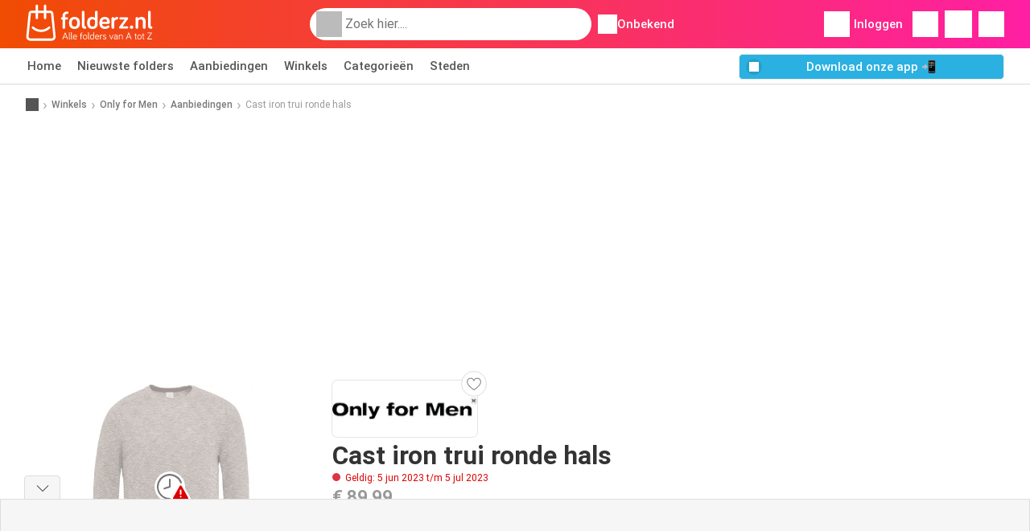

--- FILE ---
content_type: text/html; charset=UTF-8
request_url: https://www.folderz.nl/winkels/only-for-men/aanbiedingen/cast-iron-trui-ronde-hals-aanbieding-23572845/
body_size: 42246
content:
<!DOCTYPE html><html lang="nl-NL" class="cssgrid"><head><meta http-equiv="Content-Type" content="text/html; charset=utf-8"><meta name="viewport" content="width=device-width, initial-scale=1, minimum-scale=1, maximum-scale=1"><meta name="robots" content="noindex, follow"><title>Cast iron trui ronde hals aanbieding bij Only for Men</title><meta name="description" content="Actuele Cast iron trui ronde hals aanbieding bij Only for Men. Bekijk de nieuwste Cast iron trui ronde hals aanbieding hier en koop de goedkoopste Cast iron trui ronde hals aanbiedingen voor de beste prijs."><meta property="og:url" content="https://www.folderz.nl/winkels/only-for-men/aanbiedingen/cast-iron-trui-ronde-hals-aanbieding-23572845/"><meta property="og:title" content="Cast iron trui ronde hals aanbieding bij Only for Men"><meta property="og:type" content="website"><meta property="og:description" content="Actuele Cast iron trui ronde hals aanbieding bij Only for Men. Bekijk de nieuwste Cast iron trui ronde hals aanbieding hier en koop de goedkoopste Cast iron trui ronde hals aanbiedingen voor de beste prijs."><meta property="og:image" content="https://img.offers-cdn.net/assets/uploads/offers/nl/23572845/cast-iron-trui-ronde-hals-normal.jpeg"><meta property="og:image:width" content="819"><meta property="og:image:height" content="1024"><meta property="fb:app_id" content="184118808609458"><meta property="og:site_name" content="Folderz.nl"><meta property="og:locale" content="nl_NL"><link rel="preconnect" href="https://img.offers-cdn.net" crossorigin> <script type="speculationrules">
    {
    "prefetch": [{
    "where": {
    "or": [
        { "href_matches": "/winkels/*/folders-aanbiedingen" },        { "href_matches": "/bekijk/aanbiedingen/*-*" },        { "href_matches": "/winkels/*/aanbiedingen/*-aanbieding-*/" }        ]
    },
    "eagerness": "moderate"
    }]
    }
</script> <link rel="preconnect" href="https://fonts.gstatic.com"><link rel="preload" as="font" href="https://fonts.gstatic.com/s/roboto/v32/KFOmCnqEu92Fr1Mu4mxKKTU1Kg.woff2" type="font/woff2" crossorigin="anonymous"><link rel="preload" as="font" href="https://fonts.gstatic.com/s/roboto/v32/KFOlCnqEu92Fr1MmEU9fBBc4AMP6lQ.woff2" type="font/woff2" crossorigin="anonymous"><link rel="preload" as="font" href="https://fonts.gstatic.com/s/roboto/v32/KFOlCnqEu92Fr1MmWUlfBBc4AMP6lQ.woff2" type="font/woff2" crossorigin="anonymous"> <style>
    /* latin-ext */
    @font-face {
        font-family: 'Roboto';
        font-style: italic;
        font-weight: 100;
        font-display: swap;
        src: url(https://fonts.gstatic.com/s/roboto/v32/KFOiCnqEu92Fr1Mu51QrEz4dL-vwnYh2eg.woff2) format('woff2');
        unicode-range: U+0100-02BA, U+02BD-02C5, U+02C7-02CC, U+02CE-02D7, U+02DD-02FF, U+0304, U+0308, U+0329, U+1D00-1DBF, U+1E00-1E9F, U+1EF2-1EFF, U+2020, U+20A0-20AB, U+20AD-20C0, U+2113, U+2C60-2C7F, U+A720-A7FF;
    }

    /* latin */
    @font-face {
        font-family: 'Roboto';
        font-style: italic;
        font-weight: 100;
        font-display: swap;
        src: url(https://fonts.gstatic.com/s/roboto/v32/KFOiCnqEu92Fr1Mu51QrEzAdL-vwnYg.woff2) format('woff2');
        unicode-range: U+0000-00FF, U+0131, U+0152-0153, U+02BB-02BC, U+02C6, U+02DA, U+02DC, U+0304, U+0308, U+0329, U+2000-206F, U+20AC, U+2122, U+2191, U+2193, U+2212, U+2215, U+FEFF, U+FFFD;
    }

    /* latin-ext */
    @font-face {
        font-family: 'Roboto';
        font-style: italic;
        font-weight: 300;
        font-display: swap;
        src: url(https://fonts.gstatic.com/s/roboto/v32/KFOjCnqEu92Fr1Mu51TjASc0CsTYl4BOQ3o.woff2) format('woff2');
        unicode-range: U+0100-02BA, U+02BD-02C5, U+02C7-02CC, U+02CE-02D7, U+02DD-02FF, U+0304, U+0308, U+0329, U+1D00-1DBF, U+1E00-1E9F, U+1EF2-1EFF, U+2020, U+20A0-20AB, U+20AD-20C0, U+2113, U+2C60-2C7F, U+A720-A7FF;
    }

    /* latin */
    @font-face {
        font-family: 'Roboto';
        font-style: italic;
        font-weight: 300;
        font-display: swap;
        src: url(https://fonts.gstatic.com/s/roboto/v32/KFOjCnqEu92Fr1Mu51TjASc6CsTYl4BO.woff2) format('woff2');
        unicode-range: U+0000-00FF, U+0131, U+0152-0153, U+02BB-02BC, U+02C6, U+02DA, U+02DC, U+0304, U+0308, U+0329, U+2000-206F, U+20AC, U+2122, U+2191, U+2193, U+2212, U+2215, U+FEFF, U+FFFD;
    }

    /* latin-ext */
    @font-face {
        font-family: 'Roboto';
        font-style: italic;
        font-weight: 400;
        font-display: swap;
        src: url(https://fonts.gstatic.com/s/roboto/v32/KFOkCnqEu92Fr1Mu51xGIzIXKMnyrYk.woff2) format('woff2');
        unicode-range: U+0100-02BA, U+02BD-02C5, U+02C7-02CC, U+02CE-02D7, U+02DD-02FF, U+0304, U+0308, U+0329, U+1D00-1DBF, U+1E00-1E9F, U+1EF2-1EFF, U+2020, U+20A0-20AB, U+20AD-20C0, U+2113, U+2C60-2C7F, U+A720-A7FF;
    }

    /* latin */
    @font-face {
        font-family: 'Roboto';
        font-style: italic;
        font-weight: 400;
        font-display: swap;
        src: url(https://fonts.gstatic.com/s/roboto/v32/KFOkCnqEu92Fr1Mu51xIIzIXKMny.woff2) format('woff2');
        unicode-range: U+0000-00FF, U+0131, U+0152-0153, U+02BB-02BC, U+02C6, U+02DA, U+02DC, U+0304, U+0308, U+0329, U+2000-206F, U+20AC, U+2122, U+2191, U+2193, U+2212, U+2215, U+FEFF, U+FFFD;
    }

    /* latin-ext */
    @font-face {
        font-family: 'Roboto';
        font-style: italic;
        font-weight: 500;
        font-display: swap;
        src: url(https://fonts.gstatic.com/s/roboto/v32/KFOjCnqEu92Fr1Mu51S7ACc0CsTYl4BOQ3o.woff2) format('woff2');
        unicode-range: U+0100-02BA, U+02BD-02C5, U+02C7-02CC, U+02CE-02D7, U+02DD-02FF, U+0304, U+0308, U+0329, U+1D00-1DBF, U+1E00-1E9F, U+1EF2-1EFF, U+2020, U+20A0-20AB, U+20AD-20C0, U+2113, U+2C60-2C7F, U+A720-A7FF;
    }

    /* latin */
    @font-face {
        font-family: 'Roboto';
        font-style: italic;
        font-weight: 500;
        font-display: swap;
        src: url(https://fonts.gstatic.com/s/roboto/v32/KFOjCnqEu92Fr1Mu51S7ACc6CsTYl4BO.woff2) format('woff2');
        unicode-range: U+0000-00FF, U+0131, U+0152-0153, U+02BB-02BC, U+02C6, U+02DA, U+02DC, U+0304, U+0308, U+0329, U+2000-206F, U+20AC, U+2122, U+2191, U+2193, U+2212, U+2215, U+FEFF, U+FFFD;
    }

    /* latin-ext */
    @font-face {
        font-family: 'Roboto';
        font-style: italic;
        font-weight: 700;
        font-display: swap;
        src: url(https://fonts.gstatic.com/s/roboto/v32/KFOjCnqEu92Fr1Mu51TzBic0CsTYl4BOQ3o.woff2) format('woff2');
        unicode-range: U+0100-02BA, U+02BD-02C5, U+02C7-02CC, U+02CE-02D7, U+02DD-02FF, U+0304, U+0308, U+0329, U+1D00-1DBF, U+1E00-1E9F, U+1EF2-1EFF, U+2020, U+20A0-20AB, U+20AD-20C0, U+2113, U+2C60-2C7F, U+A720-A7FF;
    }

    /* latin */
    @font-face {
        font-family: 'Roboto';
        font-style: italic;
        font-weight: 700;
        font-display: swap;
        src: url(https://fonts.gstatic.com/s/roboto/v32/KFOjCnqEu92Fr1Mu51TzBic6CsTYl4BO.woff2) format('woff2');
        unicode-range: U+0000-00FF, U+0131, U+0152-0153, U+02BB-02BC, U+02C6, U+02DA, U+02DC, U+0304, U+0308, U+0329, U+2000-206F, U+20AC, U+2122, U+2191, U+2193, U+2212, U+2215, U+FEFF, U+FFFD;
    }

    /* latin-ext */
    @font-face {
        font-family: 'Roboto';
        font-style: italic;
        font-weight: 900;
        font-display: swap;
        src: url(https://fonts.gstatic.com/s/roboto/v32/KFOjCnqEu92Fr1Mu51TLBCc0CsTYl4BOQ3o.woff2) format('woff2');
        unicode-range: U+0100-02BA, U+02BD-02C5, U+02C7-02CC, U+02CE-02D7, U+02DD-02FF, U+0304, U+0308, U+0329, U+1D00-1DBF, U+1E00-1E9F, U+1EF2-1EFF, U+2020, U+20A0-20AB, U+20AD-20C0, U+2113, U+2C60-2C7F, U+A720-A7FF;
    }

    /* latin */
    @font-face {
        font-family: 'Roboto';
        font-style: italic;
        font-weight: 900;
        font-display: swap;
        src: url(https://fonts.gstatic.com/s/roboto/v32/KFOjCnqEu92Fr1Mu51TLBCc6CsTYl4BO.woff2) format('woff2');
        unicode-range: U+0000-00FF, U+0131, U+0152-0153, U+02BB-02BC, U+02C6, U+02DA, U+02DC, U+0304, U+0308, U+0329, U+2000-206F, U+20AC, U+2122, U+2191, U+2193, U+2212, U+2215, U+FEFF, U+FFFD;
    }

    /* latin-ext */
    @font-face {
        font-family: 'Roboto';
        font-style: normal;
        font-weight: 100;
        font-display: swap;
        src: url(https://fonts.gstatic.com/s/roboto/v32/KFOkCnqEu92Fr1MmgVxGIzIXKMnyrYk.woff2) format('woff2');
        unicode-range: U+0100-02BA, U+02BD-02C5, U+02C7-02CC, U+02CE-02D7, U+02DD-02FF, U+0304, U+0308, U+0329, U+1D00-1DBF, U+1E00-1E9F, U+1EF2-1EFF, U+2020, U+20A0-20AB, U+20AD-20C0, U+2113, U+2C60-2C7F, U+A720-A7FF;
    }

    /* latin */
    @font-face {
        font-family: 'Roboto';
        font-style: normal;
        font-weight: 100;
        font-display: swap;
        src: url(https://fonts.gstatic.com/s/roboto/v32/KFOkCnqEu92Fr1MmgVxIIzIXKMny.woff2) format('woff2');
        unicode-range: U+0000-00FF, U+0131, U+0152-0153, U+02BB-02BC, U+02C6, U+02DA, U+02DC, U+0304, U+0308, U+0329, U+2000-206F, U+20AC, U+2122, U+2191, U+2193, U+2212, U+2215, U+FEFF, U+FFFD;
    }

    /* latin-ext */
    @font-face {
        font-family: 'Roboto';
        font-style: normal;
        font-weight: 300;
        font-display: swap;
        src: url(https://fonts.gstatic.com/s/roboto/v32/KFOlCnqEu92Fr1MmSU5fChc4AMP6lbBP.woff2) format('woff2');
        unicode-range: U+0100-02BA, U+02BD-02C5, U+02C7-02CC, U+02CE-02D7, U+02DD-02FF, U+0304, U+0308, U+0329, U+1D00-1DBF, U+1E00-1E9F, U+1EF2-1EFF, U+2020, U+20A0-20AB, U+20AD-20C0, U+2113, U+2C60-2C7F, U+A720-A7FF;
    }

    /* latin */
    @font-face {
        font-family: 'Roboto';
        font-style: normal;
        font-weight: 300;
        font-display: swap;
        src: url(https://fonts.gstatic.com/s/roboto/v32/KFOlCnqEu92Fr1MmSU5fBBc4AMP6lQ.woff2) format('woff2');
        unicode-range: U+0000-00FF, U+0131, U+0152-0153, U+02BB-02BC, U+02C6, U+02DA, U+02DC, U+0304, U+0308, U+0329, U+2000-206F, U+20AC, U+2122, U+2191, U+2193, U+2212, U+2215, U+FEFF, U+FFFD;
    }

    /* latin-ext */
    @font-face {
        font-family: 'Roboto';
        font-style: normal;
        font-weight: 400;
        font-display: swap;
        src: url(https://fonts.gstatic.com/s/roboto/v32/KFOmCnqEu92Fr1Mu7GxKKTU1Kvnz.woff2) format('woff2');
        unicode-range: U+0100-02BA, U+02BD-02C5, U+02C7-02CC, U+02CE-02D7, U+02DD-02FF, U+0304, U+0308, U+0329, U+1D00-1DBF, U+1E00-1E9F, U+1EF2-1EFF, U+2020, U+20A0-20AB, U+20AD-20C0, U+2113, U+2C60-2C7F, U+A720-A7FF;
    }

    /* latin */
    @font-face {
        font-family: 'Roboto';
        font-style: normal;
        font-weight: 400;
        font-display: swap;
        src: url(https://fonts.gstatic.com/s/roboto/v32/KFOmCnqEu92Fr1Mu4mxKKTU1Kg.woff2) format('woff2');
        unicode-range: U+0000-00FF, U+0131, U+0152-0153, U+02BB-02BC, U+02C6, U+02DA, U+02DC, U+0304, U+0308, U+0329, U+2000-206F, U+20AC, U+2122, U+2191, U+2193, U+2212, U+2215, U+FEFF, U+FFFD;
    }

    /* latin-ext */
    @font-face {
        font-family: 'Roboto';
        font-style: normal;
        font-weight: 500;
        font-display: swap;
        src: url(https://fonts.gstatic.com/s/roboto/v32/KFOlCnqEu92Fr1MmEU9fChc4AMP6lbBP.woff2) format('woff2');
        unicode-range: U+0100-02BA, U+02BD-02C5, U+02C7-02CC, U+02CE-02D7, U+02DD-02FF, U+0304, U+0308, U+0329, U+1D00-1DBF, U+1E00-1E9F, U+1EF2-1EFF, U+2020, U+20A0-20AB, U+20AD-20C0, U+2113, U+2C60-2C7F, U+A720-A7FF;
    }

    /* latin */
    @font-face {
        font-family: 'Roboto';
        font-style: normal;
        font-weight: 500;
        font-display: swap;
        src: url(https://fonts.gstatic.com/s/roboto/v32/KFOlCnqEu92Fr1MmEU9fBBc4AMP6lQ.woff2) format('woff2');
        unicode-range: U+0000-00FF, U+0131, U+0152-0153, U+02BB-02BC, U+02C6, U+02DA, U+02DC, U+0304, U+0308, U+0329, U+2000-206F, U+20AC, U+2122, U+2191, U+2193, U+2212, U+2215, U+FEFF, U+FFFD;
    }

    /* latin-ext */
    @font-face {
        font-family: 'Roboto';
        font-style: normal;
        font-weight: 700;
        font-display: swap;
        src: url(https://fonts.gstatic.com/s/roboto/v32/KFOlCnqEu92Fr1MmWUlfChc4AMP6lbBP.woff2) format('woff2');
        unicode-range: U+0100-02BA, U+02BD-02C5, U+02C7-02CC, U+02CE-02D7, U+02DD-02FF, U+0304, U+0308, U+0329, U+1D00-1DBF, U+1E00-1E9F, U+1EF2-1EFF, U+2020, U+20A0-20AB, U+20AD-20C0, U+2113, U+2C60-2C7F, U+A720-A7FF;
    }

    /* latin */
    @font-face {
        font-family: 'Roboto';
        font-style: normal;
        font-weight: 700;
        font-display: swap;
        src: url(https://fonts.gstatic.com/s/roboto/v32/KFOlCnqEu92Fr1MmWUlfBBc4AMP6lQ.woff2) format('woff2');
        unicode-range: U+0000-00FF, U+0131, U+0152-0153, U+02BB-02BC, U+02C6, U+02DA, U+02DC, U+0304, U+0308, U+0329, U+2000-206F, U+20AC, U+2122, U+2191, U+2193, U+2212, U+2215, U+FEFF, U+FFFD;
    }

    /* latin-ext */
    @font-face {
        font-family: 'Roboto';
        font-style: normal;
        font-weight: 900;
        font-display: swap;
        src: url(https://fonts.gstatic.com/s/roboto/v32/KFOlCnqEu92Fr1MmYUtfChc4AMP6lbBP.woff2) format('woff2');
        unicode-range: U+0100-02BA, U+02BD-02C5, U+02C7-02CC, U+02CE-02D7, U+02DD-02FF, U+0304, U+0308, U+0329, U+1D00-1DBF, U+1E00-1E9F, U+1EF2-1EFF, U+2020, U+20A0-20AB, U+20AD-20C0, U+2113, U+2C60-2C7F, U+A720-A7FF;
    }

    /* latin */
    @font-face {
        font-family: 'Roboto';
        font-style: normal;
        font-weight: 900;
        font-display: swap;
        src: url(https://fonts.gstatic.com/s/roboto/v32/KFOlCnqEu92Fr1MmYUtfBBc4AMP6lQ.woff2) format('woff2');
        unicode-range: U+0000-00FF, U+0131, U+0152-0153, U+02BB-02BC, U+02C6, U+02DA, U+02DC, U+0304, U+0308, U+0329, U+2000-206F, U+20AC, U+2122, U+2191, U+2193, U+2212, U+2215, U+FEFF, U+FFFD;
    }</style> <link rel="preload" as="image" href="https://img.offers-cdn.net/assets/uploads/offers/nl/23572845/cast-iron-trui-ronde-hals-thumbWebP.webp" fetchpriority="high"/> <script src="https://securepubads.g.doubleclick.net/tag/js/gpt.js" async></script> <script>
        window.xhrDomain = 'https://www.folderz.nl';
    </script> <link rel="shortcut icon" type="image/x-icon" href="https://img.offers-cdn.net/assets/images/logos/nl/favicon.ico"/><link rel="canonical" href="https://www.folderz.nl/winkels/only-for-men/aanbiedingen/cast-iron-trui-ronde-hals-aanbieding-23572845/"/><link rel="preload" href="https://img.offers-cdn.net/build/folderz2025-prod/20260116101052-466937/assets/frontend/build/pages/offer-deferred-critical.5cf3f2de.css" as="style" onload="this.onload=null;this.rel='stylesheet'"><noscript><link rel="stylesheet" href="https://img.offers-cdn.net/build/folderz2025-prod/20260116101052-466937/assets/frontend/build/pages/offer-deferred-critical.5cf3f2de.css"></noscript> <style>
        html{font-family:sans-serif;line-height:1.15;-webkit-text-size-adjust:100%;-webkit-tap-highlight-color:rgba(0,0,0,0)}article,aside,footer,header,main,nav,section{display:block}body{text-align:left}hr{box-sizing:initial;height:0;overflow:visible}b,strong{font-weight:bolder}small{font-size:80%}a{background-color:#0000}a:not([href]):not([class]),a:not([href]):not([class]):hover{color:inherit;text-decoration:none}code{font-family:SFMono-Regular,Menlo,Monaco,Consolas,Liberation Mono,Courier New,monospace;font-size:1em}img{border-style:none}img,svg{vertical-align:middle}svg{overflow:hidden}caption{caption-side:bottom;padding-bottom:.75rem;padding-top:.75rem}label{margin-bottom:.5rem}button:focus:not(:focus-visible){outline:0}button,input{overflow:visible}[type=button]::-moz-focus-inner,[type=reset]::-moz-focus-inner,[type=submit]::-moz-focus-inner,button::-moz-focus-inner{border-style:none;padding:0}input[type=checkbox],input[type=radio]{box-sizing:border-box;padding:0}textarea{overflow:auto}legend{color:inherit;display:block;font-size:1.5rem;max-width:100%;white-space:normal}[type=number]::-webkit-inner-spin-button,[type=number]::-webkit-outer-spin-button{height:auto}[type=search]{-webkit-appearance:none}[type=search]::-webkit-search-decoration{-webkit-appearance:none}template{display:none}.align-bottom{vertical-align:bottom!important}.bg-primary{background-color:#ff661f!important}a.bg-primary:focus,a.bg-primary:hover,button.bg-primary:focus,button.bg-primary:hover{background-color:#eb4a00!important}.bg-secondary{background-color:#2cb5e6!important}a.bg-secondary:focus,a.bg-secondary:hover,button.bg-secondary:focus,button.bg-secondary:hover{background-color:#1899c7!important}.bg-success{background-color:#08c36c!important}a.bg-success:focus,a.bg-success:hover,button.bg-success:focus,button.bg-success:hover{background-color:#069251!important}.bg-info{background-color:#62c8ec!important}a.bg-info:focus,a.bg-info:hover,button.bg-info:focus,button.bg-info:hover{background-color:#35b8e6!important}.bg-warning{background-color:#fc3!important}a.bg-warning:focus,a.bg-warning:hover,button.bg-warning:focus,button.bg-warning:hover{background-color:#ffbf00!important}.bg-danger{background-color:#d00!important}a.bg-danger:focus,a.bg-danger:hover,button.bg-danger:focus,button.bg-danger:hover{background-color:#a00!important}.bg-light{background-color:#f6f6f6!important}a.bg-light:focus,a.bg-light:hover,button.bg-light:focus,button.bg-light:hover{background-color:#ddd!important}.bg-dark{background-color:#555!important}a.bg-dark:focus,a.bg-dark:hover,button.bg-dark:focus,button.bg-dark:hover{background-color:#3c3c3c!important}.bg-primary-dark{background-color:#f04c03!important}a.bg-primary-dark:focus,a.bg-primary-dark:hover,button.bg-primary-dark:focus,button.bg-primary-dark:hover{background-color:#be3c02!important}.bg-secondary-light{background-color:#62c8ec!important}a.bg-secondary-light:focus,a.bg-secondary-light:hover,button.bg-secondary-light:focus,button.bg-secondary-light:hover{background-color:#35b8e6!important}.bg-secondary-lighter{background-color:#96daf3!important}a.bg-secondary-lighter:focus,a.bg-secondary-lighter:hover,button.bg-secondary-lighter:focus,button.bg-secondary-lighter:hover{background-color:#68caee!important}.bg-secondary-lightest{background-color:#d4f0fa!important}a.bg-secondary-lightest:focus,a.bg-secondary-lightest:hover,button.bg-secondary-lightest:focus,button.bg-secondary-lightest:hover{background-color:#a6e0f5!important}.bg-darker{background-color:#333!important}a.bg-darker:focus,a.bg-darker:hover,button.bg-darker:focus,button.bg-darker:hover{background-color:#1a1a1a!important}.bg-white{background-color:#fff!important}.bg-transparent{background-color:#0000!important}.border{border:1px solid #bbb!important}.border-bottom{border-bottom:1px solid #bbb!important}.border-0{border:0!important}.border-top-0{border-top:0!important}.border-bottom-0{border-bottom:0!important}.border-secondary{border-color:#2cb5e6!important}.border-light{border-color:#f6f6f6!important}.rounded{border-radius:.25rem!important}.rounded-bottom{border-bottom-left-radius:.25rem!important;border-bottom-right-radius:.25rem!important}.rounded-circle{border-radius:50%!important}.rounded-pill{border-radius:50rem!important}.rounded-0{border-radius:0!important}.clearfix:after{clear:both;content:"";display:block}.d-none{display:none!important}.d-inline-block{display:inline-block!important}.d-block{display:block!important}.d-flex{display:flex!important}.d-inline-flex{display:inline-flex!important}@media(min-width:520px){.d-sm-block{display:block!important}}@media(min-width:767px){.d-md-none{display:none!important}.d-md-inline{display:inline!important}.d-md-block{display:block!important}.d-md-flex{display:flex!important}}@media(min-width:1004px){.d-lg-none{display:none!important}.d-lg-block{display:block!important}.d-lg-flex{display:flex!important}.d-lg-inline-flex{display:inline-flex!important}}@media(min-width:1239px){.d-xl-block{display:block!important}.d-xl-flex{display:flex!important}}.flex-row{flex-direction:row!important}.flex-column{flex-direction:column!important}.flex-row-reverse{flex-direction:row-reverse!important}.flex-column-reverse{flex-direction:column-reverse!important}.flex-wrap{flex-wrap:wrap!important}.flex-grow-1{flex-grow:1!important}.flex-shrink-0{flex-shrink:0!important}.flex-shrink-1{flex-shrink:1!important}.justify-content-start{justify-content:flex-start!important}.justify-content-end{justify-content:flex-end!important}.justify-content-center{justify-content:center!important}.justify-content-between{justify-content:space-between!important}.justify-content-around{justify-content:space-around!important}.align-items-start{align-items:flex-start!important}.align-items-center{align-items:center!important}.align-items-baseline{align-items:baseline!important}.align-items-stretch{align-items:stretch!important}.align-self-end{align-self:flex-end!important}.align-self-center{align-self:center!important}@media(min-width:767px){.flex-md-row{flex-direction:row!important}}@media(min-width:1004px){.flex-lg-row{flex-direction:row!important}}.float-left{float:left!important}.float-right{float:right!important}.overflow-hidden{overflow:hidden!important}.position-relative{position:relative!important}.position-absolute{position:absolute!important}.position-fixed{position:fixed!important}.sr-only{height:1px;margin:-1px;overflow:hidden;padding:0;position:absolute;width:1px;clip:rect(0,0,0,0);border:0;white-space:nowrap}.shadow-sm{box-shadow:0 .125rem .25rem rgba(0,0,0,.075)!important}.shadow-lg{box-shadow:0 1rem 3rem rgba(0,0,0,.175)!important}.w-25{width:25%!important}.w-50{width:50%!important}.w-75{width:75%!important}.w-100{width:100%!important}.w-auto{width:auto!important}.h-100{height:100%!important}.h-auto{height:auto!important}.mw-100{max-width:100%!important}.mh-100{max-height:100%!important}.m-0{margin:0!important}.mt-0,.my-0{margin-top:0!important}.mr-0{margin-right:0!important}.mb-0,.my-0{margin-bottom:0!important}.ml-0{margin-left:0!important}.m-1{margin:.25rem!important}.mt-1,.my-1{margin-top:.25rem!important}.mr-1{margin-right:.25rem!important}.mb-1,.my-1{margin-bottom:.25rem!important}.ml-1{margin-left:.25rem!important}.mt-2,.my-2{margin-top:.5rem!important}.mr-2,.mx-2{margin-right:.5rem!important}.mb-2,.my-2{margin-bottom:.5rem!important}.ml-2,.mx-2{margin-left:.5rem!important}.m-3{margin:1rem!important}.mt-3,.my-3{margin-top:1rem!important}.mr-3{margin-right:1rem!important}.mb-3,.my-3{margin-bottom:1rem!important}.ml-3{margin-left:1rem!important}.mt-4{margin-top:1.5rem!important}.mr-4{margin-right:1.5rem!important}.my-5{margin-top:2rem!important}.mx-5{margin-right:2rem!important}.mb-5,.my-5{margin-bottom:2rem!important}.ml-5,.mx-5{margin-left:2rem!important}.p-0{padding:0!important}.px-0{padding-right:0!important}.pb-0{padding-bottom:0!important}.pl-0,.px-0{padding-left:0!important}.p-1{padding:.25rem!important}.pt-1,.py-1{padding-top:.25rem!important}.pr-1,.px-1{padding-right:.25rem!important}.pb-1,.py-1{padding-bottom:.25rem!important}.pl-1,.px-1{padding-left:.25rem!important}.p-2{padding:.5rem!important}.py-2{padding-top:.5rem!important}.pr-2,.px-2{padding-right:.5rem!important}.pb-2,.py-2{padding-bottom:.5rem!important}.pl-2,.px-2{padding-left:.5rem!important}.p-3{padding:1rem!important}.pt-3,.py-3{padding-top:1rem!important}.pr-3,.px-3{padding-right:1rem!important}.pb-3,.py-3{padding-bottom:1rem!important}.pl-3,.px-3{padding-left:1rem!important}.p-4{padding:1.5rem!important}.pt-4{padding-top:1.5rem!important}.px-4{padding-left:1.5rem!important;padding-right:1.5rem!important}.py-5{padding-top:2rem!important}.pr-5{padding-right:2rem!important}.pb-5,.py-5{padding-bottom:2rem!important}.mt-n2,.my-n2{margin-top:-.5rem!important}.mx-n2{margin-right:-.5rem!important}.my-n2{margin-bottom:-.5rem!important}.mx-n2{margin-left:-.5rem!important}.mt-n3{margin-top:-1rem!important}.mx-n3{margin-right:-1rem!important}.mb-n3{margin-bottom:-1rem!important}.mx-n3{margin-left:-1rem!important}.mt-auto,.my-auto{margin-top:auto!important}.mr-auto,.mx-auto{margin-right:auto!important}.mb-auto,.my-auto{margin-bottom:auto!important}.ml-auto,.mx-auto{margin-left:auto!important}@media(min-width:767px){.mx-md-0{margin-left:0!important;margin-right:0!important}.mb-md-1{margin-bottom:.25rem!important}.ml-md-2{margin-left:.5rem!important}.mb-md-3{margin-bottom:1rem!important}.my-md-5{margin-bottom:2rem!important;margin-top:2rem!important}.px-md-0{padding-left:0!important;padding-right:0!important}.px-md-3{padding-left:1rem!important;padding-right:1rem!important}.pr-md-4{padding-right:1.5rem!important}.py-md-5{padding-bottom:2rem!important;padding-top:2rem!important}}@media(min-width:1004px){.mr-lg-3{margin-right:1rem!important}.ml-lg-3{margin-left:1rem!important}}@media(min-width:1239px){.px-xl-3{padding-left:1rem!important;padding-right:1rem!important}}.text-nowrap{white-space:nowrap!important}.text-truncate{overflow:hidden;text-overflow:ellipsis;white-space:nowrap}.text-left{text-align:left!important}.text-center{text-align:center!important}.text-lowercase{text-transform:lowercase!important}.text-uppercase{text-transform:uppercase!important}.font-weight-normal{font-weight:400!important}.font-weight-bold{font-weight:700!important}.text-white{color:#fff!important}.text-primary{color:#ff661f!important}a.text-primary:focus,a.text-primary:hover{color:#d24200!important}.text-secondary{color:#2cb5e6!important}a.text-secondary:focus,a.text-secondary:hover{color:#1588b1!important}.text-danger{color:#d00!important}a.text-danger:focus,a.text-danger:hover{color:#910000!important}.text-dark{color:#555!important}a.text-dark:focus,a.text-dark:hover{color:#2f2f2f!important}.text-muted{color:#999!important}.text-decoration-none{text-decoration:none!important}.text-break{word-break:break-word!important;word-wrap:break-word!important}.text-reset{color:inherit!important}.visible{visibility:visible!important}@keyframes progress-bar-stripes{0%{background-position:1rem 0}to{background-position:0 0}}.progress{background-color:#eaeaea;border-radius:.25rem;font-size:.703125rem;height:1rem;line-height:0}.progress,.progress-bar{display:flex;overflow:hidden}.progress-bar{background-color:#ff661f;color:#fff;flex-direction:column;justify-content:center;text-align:center;transition:width .6s ease;white-space:nowrap}@media(prefers-reduced-motion:reduce){.progress-bar{transition:none}}*,:after,:before{box-sizing:border-box}@media(prefers-reduced-motion:no-preference){:root{scroll-behavior:smooth}}body{background-color:#fff;color:#333;font-family:Roboto,Helvetica Neue,Arial,Noto Sans,-apple-system,BlinkMacSystemFont,Segoe UI,sans-serif,Apple Color Emoji,Segoe UI Emoji,Segoe UI Symbol,Noto Color Emoji;font-size:.9375rem;font-weight:400;line-height:1.5;margin:0;-webkit-text-size-adjust:100%;-webkit-tap-highlight-color:rgba(0,0,0,0)}hr{background-color:currentColor;border:0;color:#ddd;margin:20px 0;opacity:1}hr:not([size]){height:1px}h1,h2,h3,h4,h5,h6{color:inherit;font-family:inherit;font-weight:500;line-height:1.2;margin-bottom:.5rem;margin-top:0}h1{font-size:calc(1.325rem + .9vw)}@media(min-width:1200px){h1{font-size:2rem}}h2{font-size:calc(1.2875rem + .45vw)}@media(min-width:1200px){h2{font-size:1.625rem}}h3{font-size:calc(1.2625rem + .15vw)}@media(min-width:1200px){h3{font-size:1.375rem}}h4{font-size:1.125rem}h5{font-size:1rem}h6{font-size:.9375rem}p{margin-top:0}address,p{margin-bottom:1rem}address{font-style:normal;line-height:inherit}ul{margin-bottom:1rem;margin-top:0;padding-left:2rem}ul ul{margin-bottom:0}dd{margin-bottom:.5rem;margin-left:0}b,strong{font-weight:700}small{font-size:.875em}mark{background-color:#fcf8e3;padding:.2em}a{text-decoration:inherit}a,a:hover{color:inherit}a:hover{text-decoration:underline}a:not([href]):not([class]),a:not([href]):not([class]):hover{color:inherit;text-decoration:none}img,svg{vertical-align:middle}table{border-collapse:collapse;caption-side:bottom}caption{color:#999;padding-bottom:.5rem;padding-top:.5rem;text-align:left}th{text-align:inherit;text-align:-webkit-match-parent}tbody,td,th,thead,tr{border:0 solid;border-color:inherit}label{display:inline-block}button{border-radius:0}button:focus{outline:1px dotted;outline:5px auto -webkit-focus-ring-color}button,input,select,textarea{font-family:inherit;font-size:inherit;line-height:inherit;margin:0}button,select{text-transform:none}[role=button]{cursor:pointer}select{word-wrap:normal}[list]::-webkit-calendar-picker-indicator{display:none}[type=button],[type=reset],[type=submit],button{-webkit-appearance:button}[type=button]:not(:disabled),[type=reset]:not(:disabled),[type=submit]:not(:disabled),button:not(:disabled){cursor:pointer}::-moz-focus-inner{border-style:none;padding:0}textarea{resize:vertical}legend{float:left;font-size:calc(1.275rem + .3vw);line-height:inherit;margin-bottom:.5rem;padding:0;width:100%}@media(min-width:1200px){legend{font-size:1.5rem}}legend+*{clear:left}::-webkit-datetime-edit-day-field,::-webkit-datetime-edit-fields-wrapper,::-webkit-datetime-edit-hour-field,::-webkit-datetime-edit-minute,::-webkit-datetime-edit-month-field,::-webkit-datetime-edit-text,::-webkit-datetime-edit-year-field{padding:0}::-webkit-inner-spin-button{height:auto}[type=search]{-webkit-appearance:textfield;outline-offset:-2px}::-webkit-search-decoration{-webkit-appearance:none}::-webkit-color-swatch-wrapper{padding:0}::file-selector-button{font:inherit}::-webkit-file-upload-button{-webkit-appearance:button;font:inherit}output{display:inline-block}iframe{border:0}summary{cursor:pointer;display:list-item}progress{vertical-align:initial}[hidden]{display:none!important}body{overflow-y:scroll;padding:0;-webkit-font-smoothing:antialiased}@media(min-width:767px){body{margin-bottom:100px}}body,html{max-width:100vw!important}html{scrollbar-gutter:stable}.hidden,[v-cloak]{display:none!important}@media(max-width:767px){.desktop-only{display:none}}.h1,.h2,.h3,.h4,.h5,.h6,h1,h2,h3,h4,h5,h6{color:inherit;font-family:inherit;line-height:1.2;margin-bottom:.5rem}.h1,h1{font-size:1.625rem}.h1,.h2,h1,h2{font-weight:700}.h2,h2{font-size:1.4375rem}.h3,h3{font-size:1.375rem}.h3,.h4,h3,h4{font-weight:500}.h4,h4{font-size:1.125rem}.h5,h5{font-size:1rem}.h5,.h6,h5,h6{font-weight:500}.h6,h6{font-size:.9375rem}@media(min-width:1004px){.h1,h1{font-size:2rem}.h2,h2{font-size:1.625rem}.h3,h3{font-size:1.375rem}.h4,h4{font-size:1.125rem}.h5,h5{font-size:1rem}.h6,h6{font-size:.9375rem}}.small,small{font-size:.875em}.mark,mark{background-color:#fcf8e3;padding:.2em}.txt-xs{font-size:.688rem}@media(min-width:520px){.txt-xs{font-size:.75rem}}.txt-sm{font-size:.75rem}@media(min-width:520px){.txt-sm{font-size:.8125rem}}.txt-md{font-size:.8125rem}@media(min-width:520px){.txt-md{font-size:.9375rem}}.flyer__name,.txt-title{font-size:.875rem;font-weight:500}@media(min-width:520px){.flyer__name,.txt-title{font-size:1rem}}.txt-light{color:#777}.txt-lighter{color:#999}.txt-white{color:#fff}.txt-danger{color:#d00}.txt-primary{color:#ff661f}.txt-secondary{color:#2cb5e6}.txt-gray{color:#777}.txt-light-800{color:#555}.txt-line-through{text-decoration:line-through}.txt-link{text-decoration:underline}.txt-link:hover{text-decoration:none}.line-height-sm{line-height:1.25}.txt-weight-medium{font-weight:500}.text-align-center{text-align:center}.add_w2_h1{display:none}@media (-ms-high-contrast:none),screen and (-ms-high-contrast:active){.add_w2_h1{width:450px}}@media(min-width:767px){.add_w2_h1{border:none;box-shadow:none;display:block;grid-column-end:-3;grid-column-start:-1;grid-row-end:2;grid-row-start:1}.add_w2_h1.add_start{grid-column-end:3;grid-column-start:1;grid-row-end:2;grid-row-start:1}}.add_w2_h1_mobile{display:block;grid-column-end:-1;grid-column-start:1;margin-bottom:0;width:100%}@media(min-width:767px){.add_w2_h1_mobile{display:none;margin-bottom:0}}.add_wfull_h1{display:none}@media(min-width:767px){.add_wfull_h1{border:none;box-shadow:none;display:block;grid-column-end:-1;grid-column-start:1;grid-row-end:4;grid-row-start:3;width:100%}}.grid-rows__5{grid-row-end:7;grid-row-start:6}.add_wfull_h1_inline{border:none;box-shadow:none;grid-column-end:-1;grid-column-start:1;width:100%}.add_wfull_h1,.grid__row+.adsbygoogle{margin-bottom:.6666666667rem}@media(min-width:520px){.add_wfull_h1,.grid__row+.adsbygoogle{margin-bottom:1rem}}.adsbygoogle{height:100%;margin-left:auto;margin-right:auto;max-height:100%;max-width:100%;min-height:60px;min-width:250px;overflow:hidden;text-align:center;width:100%}.adBanner{background-color:#0000;height:1px;width:1px}.advertisment{align-items:center;color:#000;height:100%;justify-content:center;max-height:100%;max-width:100%}.advert,.advertisment{display:flex;margin:auto}.advert{text-align:center}@media(max-width:767px){.advert.desktop{display:none}}@media(min-width:767px){.advert.mobile{display:none}}.advert--debug{background:#eaeaea;min-height:300px;min-width:auto!important;position:relative}.advert--debug:after{color:#bcbcbc;content:"ADVERTISEMENT";font-size:2em;font-weight:700;left:50%;position:absolute;top:50%;transform:translateX(-50%) translateY(-50%)}.advert div{margin:auto;text-align:center}.advert.refresh{display:none}@media(min-width:767px){.ad_d_big{display:block;min-height:250px}.ad_d_small{display:block;min-height:280px;min-width:336px}}@media(max-width:767px){.ad_m_small{display:block;min-height:280px;min-width:336px}.ad_m_xsmall{display:block;min-height:50px;min-width:320px}}.ad_sticky{display:block;min-height:50px;min-width:320px}.sticky-advert{position:sticky;top:120px}.icn-16{height:16px;width:16px}.icn-16 circle[stroke]:not([stroke=""]),.icn-16 path[stroke]:not([stroke=""]),.icn-16 rect[stroke]:not([stroke=""]){stroke-width:2px!important}.icn-24{height:24px;width:24px}.icn-24 circle[stroke]:not([stroke=""]),.icn-24 path[stroke]:not([stroke=""]),.icn-24 rect[stroke]:not([stroke=""]){stroke-width:1.6px!important}.icn-32{height:32px;width:32px}.icn-32 circle[stroke]:not([stroke=""]),.icn-32 path[stroke]:not([stroke=""]),.icn-32 rect[stroke]:not([stroke=""]){stroke-width:1.4px!important}svg[class*=icn-] circle[fill=""],svg[class*=icn-] path[fill=""],svg[class*=icn-] rect[fill=""]{fill:#0000}svg[class*=icn-] circle[fill]:not([fill=""]),svg[class*=icn-] path[fill]:not([fill=""]),svg[class*=icn-] rect[fill]:not([fill=""]){fill:currentColor!important}svg[class*=icn-] circle[stroke=""],svg[class*=icn-] path[stroke=""],svg[class*=icn-] rect[stroke=""]{stroke:#0000}svg[class*=icn-] circle[stroke]:not([stroke=""]),svg[class*=icn-] path[stroke]:not([stroke=""]),svg[class*=icn-] rect[stroke]:not([stroke=""]){stroke:currentColor!important}.btn{align-items:center;background-color:#0000;border:1px solid #0000;border-radius:6px;display:inline-flex;flex-basis:auto;flex-grow:0;flex-shrink:0;font-weight:500;height:2rem;justify-content:center;max-width:100%;min-height:2rem;min-width:2rem;padding-left:.375rem;padding-right:.375rem;text-align:center;transition:color .15s ease-in-out,background-color .15s ease-in-out,border-color .15s ease-in-out,box-shadow .15s ease-in-out;-webkit-user-select:none;user-select:none;vertical-align:middle;white-space:nowrap}.btn,.btn:hover{color:#333;text-decoration:none}.btn.focus,.btn:focus{box-shadow:0 0 0 .25rem #ff661f40;outline:0}.btn.disabled,.btn:disabled{box-shadow:none;opacity:.5}.btn:not(:disabled):not(.disabled){cursor:pointer}.btn .btn-label{line-height:2rem;margin:0 .1875rem}a.btn.disabled{pointer-events:none}.btn-primary{background-color:#ff661f;border-color:#ff661f;color:#fff}.btn-primary.active,.btn-primary:hover{background-color:#eb4a00;border-color:#f84f00;box-shadow:0 0 0 .1875rem #ff661f40;color:#fff}.btn-primary.focus,.btn-primary:focus{background-color:#f84f00;border-color:#f84f00;box-shadow:0 0 0 .25rem #ff7d4180;color:#fff}.btn-primary.disabled,.btn-primary:disabled{background-color:#e96e35;border-color:#e96e35;color:#fff}.btn-primary.disabled.active,.btn-primary.disabled:hover,.btn-primary:disabled.active,.btn-primary:disabled:hover{box-shadow:none!important}.btn-secondary{background-color:#2cb5e6;border-color:#2cb5e6;color:#fff}.btn-secondary.active,.btn-secondary:hover{background-color:#1899c7;border-color:#19a2d3;box-shadow:0 0 0 .1875rem #2cb5e640;color:#fff}.btn-secondary.focus,.btn-secondary:focus{background-color:#19a2d3;border-color:#19a2d3;box-shadow:0 0 0 .25rem #4cc0ea80;color:#fff}.btn-secondary.disabled,.btn-secondary:disabled{background-color:#44aace;border-color:#44aace;color:#fff}.btn-secondary.disabled.active,.btn-secondary.disabled:hover,.btn-secondary:disabled.active,.btn-secondary:disabled:hover{box-shadow:none!important}.btn-light{background-color:#eaeaea;border-color:#eaeaea;color:#333}.btn-light.active,.btn-light:hover{background-color:#d1d1d1;border-color:#d7d7d7;box-shadow:0 0 0 .1875rem #eaeaea40;color:#333}.btn-light.focus,.btn-light:focus{background-color:#d7d7d7;border-color:#d7d7d7;box-shadow:0 0 0 .25rem #cfcfcf80;color:#333}.btn-light.disabled,.btn-light:disabled{background-color:#eaeaea;border-color:#eaeaea;color:#333}.btn-light.disabled.active,.btn-light.disabled:hover,.btn-light:disabled.active,.btn-light:disabled:hover{box-shadow:none!important}.btn-green{background-color:#08c36c;border-color:#08c36c;color:#fff}.btn-green.active,.btn-green:hover{background-color:#069251;border-color:#069e58;box-shadow:0 0 0 .1875rem #08c36c40;color:#fff}.btn-green.focus,.btn-green:focus{background-color:#069e58;border-color:#069e58;box-shadow:0 0 0 .25rem #2dcc8280;color:#fff}.btn-green.disabled,.btn-green:disabled{background-color:#1caf6b;border-color:#1caf6b;color:#fff}.btn-green.disabled.active,.btn-green.disabled:hover,.btn-green:disabled.active,.btn-green:disabled:hover{box-shadow:none!important}.btn-outline-primary{border-color:#ff661f;color:#ff661f}.btn-outline-primary.active,.btn-outline-primary:hover{background-color:#0000;border-color:#f84f00;box-shadow:0 0 0 .1875rem #ff661f40;color:#f84f00}.btn-outline-primary.focus,.btn-outline-primary:focus{box-shadow:0 0 0 .25rem #ff661f80}.btn-outline-primary.disabled,.btn-outline-primary:disabled{background-color:#0000;border-color:#e3703b;color:#e3703b}.btn-outline-primary.disabled.active,.btn-outline-primary.disabled:hover,.btn-outline-primary:disabled.active,.btn-outline-primary:disabled:hover{box-shadow:none!important}.btn-outline-secondary{border-color:#2cb5e6;color:#2cb5e6}.btn-outline-secondary.active,.btn-outline-secondary:hover{background-color:#0000;border-color:#19a2d3;box-shadow:0 0 0 .1875rem #2cb5e640;color:#19a2d3}.btn-outline-secondary.focus,.btn-outline-secondary:focus{box-shadow:0 0 0 .25rem #2cb5e680}.btn-outline-secondary.disabled,.btn-outline-secondary:disabled{background-color:#0000;border-color:#4aa7c9;color:#4aa7c9}.btn-outline-secondary.disabled.active,.btn-outline-secondary.disabled:hover,.btn-outline-secondary:disabled.active,.btn-outline-secondary:disabled:hover{box-shadow:none!important}.btn-outline-tertiary{border-color:#ddd;color:#ddd}.btn-outline-tertiary.active,.btn-outline-tertiary:hover{background-color:#0000;border-color:#cacaca;box-shadow:0 0 0 .1875rem #dddddd40;color:#cacaca}.btn-outline-tertiary.focus,.btn-outline-tertiary:focus{box-shadow:0 0 0 .25rem #dddddd80}.btn-outline-tertiary.disabled,.btn-outline-tertiary:disabled{background-color:#0000;border-color:#ddd;color:#ddd}.btn-outline-tertiary.disabled.active,.btn-outline-tertiary.disabled:hover,.btn-outline-tertiary:disabled.active,.btn-outline-tertiary:disabled:hover{box-shadow:none!important}.btn-lg{border-radius:8px;font-size:.9375rem;height:2.5rem;min-height:2.5rem;min-width:2.5rem;padding-left:.5rem;padding-right:.5rem}.btn-lg .btn-label{line-height:2.5rem;margin:0 .25rem}.btn-sm{border-radius:4px;font-size:.8125rem;height:1.5rem;min-height:1.5rem;min-width:1.5rem;padding-left:.25rem;padding-right:.25rem}.btn-sm .btn-label{line-height:1.5rem;margin:0 .125rem}.btn-icn-only{border-radius:50%!important;padding:0!important}.btn-icn-only .btn-label{display:none!important}.btn-icn-right{flex-direction:row-reverse}.btn-wide{min-width:280px}.btn-pill{border-radius:30px!important}.btn-block{display:flex;flex-grow:1;width:100%}.btn-block+.btn-block{margin-top:.5rem}.btn-black-friday--active{background:#333;color:#fff}.btn-black-friday--active:hover{color:#bbb}.page-promotion-btn{border-radius:.3rem;padding:0 5rem;position:relative;transition:all .3s;width:100%}.page-promotion-btn .btn-label{align-items:center;color:#fff;display:flex;justify-content:center;line-height:inherit}.page-promotion-btn .btn-label .icon{align-items:center;border-radius:50%;box-shadow:inset 0 0 0 1000px #0000001a;display:flex;height:20px;justify-content:center;left:.5em;margin-right:auto;position:absolute;width:20px}@media(max-width:767px){.page-promotion-btn{height:100%;padding:0 2.5rem;text-wrap:wrap}}@media(max-width:1239px){.page-promotion-btn{font-size:.75rem;padding:0 2rem}}.page-promotion-btn:hover{color:#fff;text-decoration:none}.click-out-button{background:#fff;border:2px solid #2cb5e6;height:32px;max-height:100%;max-width:100%;min-height:auto;min-width:auto;padding:6.5px 7px;width:32px}@media(min-width:767px){.click-out-button{height:24px;padding:6px;width:24px}}.click-out-button.active,.click-out-button:hover{box-shadow:0 0 0 5px #3db8ea80}.btn-outline-tertiary,.btn-outline-tertiary:active,.btn-outline-tertiary:hover{color:#777}.container{margin-left:auto;margin-right:auto;max-width:89.5rem;padding-left:1rem;padding-right:1rem;width:100%}@media(min-width:1004px){.container{max-width:91.5rem;padding-left:2rem;padding-right:2rem}}main{margin-top:3.125rem;padding-top:1rem}main.main--higher-mt{margin-top:5.875rem}@media(min-width:1004px){main{margin-top:6.5rem;padding-top:1.5rem}}.grid{margin-bottom:1rem}.grid__footer{flex-direction:column;margin-bottom:1rem}.grid__footer,.grid__header{align-items:center;display:flex}.grid__header{margin-bottom:.5rem}.grid__header h1,.grid__header h2,.grid__header h3,.grid__header h4,.grid__header h5{margin-bottom:0}.grid__sub-header{color:#999;font-size:.9375rem;font-weight:400;margin-bottom:.5rem;margin-top:-.5rem}@media(max-width:520px){.grid__row--h-1 .grid__row-item{display:block!important}}@media(max-width:1003.98px){.grid__row--h-1.w-ads>.grid__row-item:nth-of-type(n+2),.grid__row--h-1>.grid__row-item:nth-of-type(n+4){display:none}}@media(max-width:1238.98px){.grid__row--h-1.w-ads>.grid__row-item:nth-of-type(n+3),.grid__row--h-1>.grid__row-item:nth-of-type(n+5){display:none}}@media(max-width:1475.98px){.grid__row--h-1.w-ads>.grid__row-item:nth-of-type(n+4),.grid__row--h-1>.grid__row-item:nth-of-type(n+6){display:none}}.grid__row--h-1.w-ads>.grid__row-item:nth-of-type(n+5),.grid__row--h-1>.grid__row-item:nth-of-type(n+7){display:none}@media(max-width:520px){.grid__row--h-1--flyer-viewer-custom .grid__row-item{display:block!important}}@media(max-width:1003.98px){.grid__row--h-1--flyer-viewer-custom.w-ads>.grid__row-item:nth-of-type(n+1),.grid__row--h-1--flyer-viewer-custom>.grid__row-item:nth-of-type(n+3){display:none}}@media(max-width:1238.98px){.grid__row--h-1--flyer-viewer-custom.w-ads>.grid__row-item:nth-of-type(n+1),.grid__row--h-1--flyer-viewer-custom>.grid__row-item:nth-of-type(n+3){display:none}}@media(max-width:1475.98px){.grid__row--h-1--flyer-viewer-custom.w-ads>.grid__row-item:nth-of-type(n+2),.grid__row--h-1--flyer-viewer-custom>.grid__row-item:nth-of-type(n+4){display:none}}.grid__row--h-1--flyer-viewer-custom.w-ads>.grid__row-item:nth-of-type(n+4),.grid__row--h-1--flyer-viewer-custom>.grid__row-item:nth-of-type(n+6){display:none}@media(max-width:520px){.grid__row--h-2 .grid__row-item{display:block!important}}@media(max-width:1003.98px){.grid__row--h-2.w-ads>.grid__row-item:nth-of-type(n+5),.grid__row--h-2>.grid__row-item:nth-of-type(n+7){display:none}}@media(max-width:1238.98px){.grid__row--h-2.w-ads>.grid__row-item:nth-of-type(n+7),.grid__row--h-2>.grid__row-item:nth-of-type(n+9){display:none}}@media(max-width:1475.98px){.grid__row--h-2.w-ads>.grid__row-item:nth-of-type(n+9),.grid__row--h-2>.grid__row-item:nth-of-type(n+11){display:none}}.grid__row--h-2.w-ads>.grid__row-item:nth-of-type(n+11),.grid__row--h-2>.grid__row-item:nth-of-type(n+13){display:none}@media(min-width:1004px)and (max-width:520px){.grid__row--lg-h-1 .grid__row-item{display:block!important}}@media(min-width:1004px)and (max-width:1003.98px){.grid__row--lg-h-1.w-ads>.grid__row-item:nth-of-type(n+2),.grid__row--lg-h-1>.grid__row-item:nth-of-type(n+4){display:none}}@media(min-width:1004px)and (max-width:1238.98px){.grid__row--lg-h-1.w-ads>.grid__row-item:nth-of-type(n+3),.grid__row--lg-h-1>.grid__row-item:nth-of-type(n+5){display:none}}@media(min-width:1004px)and (max-width:1475.98px){.grid__row--lg-h-1.w-ads>.grid__row-item:nth-of-type(n+4),.grid__row--lg-h-1>.grid__row-item:nth-of-type(n+6){display:none}}@media(min-width:1004px){.grid__row--lg-h-1.w-ads>.grid__row-item:nth-of-type(n+5),.grid__row--lg-h-1>.grid__row-item:nth-of-type(n+7){display:none}}@media(min-width:767px)and (max-width:520px){.grid__row--md-h-2 .grid__row-item{display:block!important}}@media(min-width:767px)and (max-width:1003.98px){.grid__row--md-h-2.w-ads>.grid__row-item:nth-of-type(n+5),.grid__row--md-h-2>.grid__row-item:nth-of-type(n+7){display:none}}@media(min-width:767px)and (max-width:1238.98px){.grid__row--md-h-2.w-ads>.grid__row-item:nth-of-type(n+7),.grid__row--md-h-2>.grid__row-item:nth-of-type(n+9){display:none}}@media(min-width:767px)and (max-width:1475.98px){.grid__row--md-h-2.w-ads>.grid__row-item:nth-of-type(n+9),.grid__row--md-h-2>.grid__row-item:nth-of-type(n+11){display:none}}@media(min-width:767px){.grid__row--md-h-2.w-ads>.grid__row-item:nth-of-type(n+11),.grid__row--md-h-2>.grid__row-item:nth-of-type(n+13){display:none}}.cssgrid .grid__row--sm{grid-template-columns:repeat(auto-fill,minmax(134px,1fr))}.cssgrid .grid__row,.cssgrid .grid__row--sm{column-gap:12px;display:grid;grid-template-rows:auto auto;grid-column-gap:12px;row-gap:12px;grid-row-gap:12px;margin-bottom:1rem}.cssgrid .grid__row{grid-template-columns:repeat(2,minmax(134px,1fr))}@media(min-width:520px){.cssgrid .grid__row{column-gap:18px;grid-template-columns:repeat(2,minmax(216px,1fr));grid-column-gap:18px;row-gap:18px;grid-row-gap:18px}}@media(min-width:767px){.cssgrid .grid__row{grid-template-columns:repeat(3,minmax(216px,1fr))}}@media(min-width:1004px){.cssgrid .grid__row{grid-template-columns:repeat(4,minmax(216px,1fr))}}@media(min-width:1239px){.cssgrid .grid__row{grid-template-columns:repeat(5,minmax(216px,1fr))}}@media(min-width:1476px){.cssgrid .grid__row{grid-template-columns:repeat(6,minmax(216px,1fr))}}.cssgrid .grid__row--xs{grid-template-columns:repeat(3,minmax(4rem,1fr))}@media(min-width:520px){.cssgrid .grid__row--xs{column-gap:18px;grid-template-columns:repeat(3,minmax(4rem,1fr));grid-column-gap:18px;row-gap:18px;grid-row-gap:18px}}@media(min-width:767px){.cssgrid .grid__row--xs{grid-template-columns:repeat(8,minmax(4rem,1fr))}}@media(min-width:1004px){.cssgrid .grid__row--xs{grid-template-columns:repeat(10,minmax(4rem,1fr))}}@media(min-width:1239px){.cssgrid .grid__row--xs{grid-template-columns:repeat(10,minmax(4rem,1fr))}}@media(min-width:1476px){.cssgrid .grid__row--xs{grid-template-columns:repeat(12,minmax(4rem,1fr))}}@media(min-width:767px){.cssgrid .grid__row--h-1{grid-row-gap:0;row-gap:0}}.cssgrid .grid__row-item{margin:0;width:100%}.cssgrid .grid__row--half-items{column-gap:12px;display:grid;grid-template-columns:repeat(1,minmax(216px,1fr));grid-template-rows:auto auto;grid-column-gap:12px;row-gap:12px;grid-row-gap:12px;margin-bottom:1rem}@media(min-width:520px){.cssgrid .grid__row--half-items{column-gap:18px;grid-template-columns:repeat(1,minmax(216px,1fr));grid-column-gap:18px;row-gap:18px;grid-row-gap:18px}}@media(min-width:767px){.cssgrid .grid__row--half-items{grid-template-columns:repeat(2,minmax(216px,1fr))}}@media(min-width:1004px){.cssgrid .grid__row--half-items{grid-template-columns:repeat(3,minmax(216px,1fr))}}@media(min-width:1239px){.cssgrid .grid__row--half-items{grid-template-columns:repeat(3,minmax(216px,1fr))}}@media(min-width:1476px){.cssgrid .grid__row--half-items{grid-template-columns:repeat(3,minmax(216px,1fr))}}.grid__row-item{background-color:#fff;border:1px solid #ddd;border-radius:.5rem;cursor:pointer;transition:all .2s}.grid__row-item__border-primary{border:2px solid #ff661f}.grid__row-item:focus,.grid__row-item:hover{box-shadow:0 0 0 .1rem #3333331a;text-decoration:none}@media (-ms-high-contrast:none),screen and (-ms-high-contrast:active){.grid__row-item{height:auto}}.grid__row-item .store{align-items:center;background:#fff;border-radius:.5rem;color:#333;display:flex;flex-direction:column;height:150px;justify-content:center;margin:auto;padding:.5rem;position:relative;width:100%}.grid__row-item .store--minimal{height:100%;margin:0;padding:.25em}.grid__row-item .store--minimal .store-name{font-size:.75rem!important}.grid__row-item .store--minimal .store-image{height:72px;margin:0;width:72px}.grid__row-item .store .store-image{align-items:center;display:flex;flex-direction:column;justify-content:center;margin-bottom:.5rem;max-width:215px}.grid__row-item .store .store-image img{height:72px;max-height:100%;max-width:100%;object-fit:contain;width:200px}@container (max-width: $width-4){@supports(display:grid){.grid__row-item .store .store-image{max-width:215px;width:auto}}}.grid__row-item .store .store-name{text-align:center}.top-header{background:#fff}.top-header--store .name{font-size:1.1rem;margin:0}.top-header--store .x-auto{overflow-x:auto}@media(min-width:767px){.top-header--store .name{font-size:1.3rem;margin:0}.top-header--store .x-auto{overflow-x:initial}}.top-header__info{align-items:center;display:flex;flex-direction:row;flex-wrap:nowrap}@media(max-width:767px){.top-header{align-items:flex-start}}.top-header__profile{height:3rem;width:3rem}.top-header__profile.favorite-header-icon img{height:45px;width:40px}.top-header__logo{border-radius:.375rem;height:100%;justify-content:center;max-height:100%;max-width:100%;width:100%}.top-header__logo,.top-header__logo-container{align-items:center;display:flex;position:relative}.top-header__logo-container{background-color:#fff;flex-shrink:0;height:3rem;text-align:center;width:5.625rem}@media(min-width:767px){.top-header__logo-container{height:5.625rem;width:12.5rem}}.top-header__logo-container--small{height:2.5rem;width:7.25rem}@media(min-width:767px){.top-header__logo-container--small{height:4.375rem;width:11.25rem}}.top-header__logo picture{align-items:center;display:flex;height:100%;justify-content:center;max-width:100%;transition:opacity .15s ease-in-out}.top-header__logo picture img{height:auto;max-height:100%;max-width:100%;object-fit:fill;width:auto}.top-header__logo:hover img{opacity:.7}.top-header .external-link{bottom:.2rem;color:#999;position:absolute;right:.2rem;z-index:1}.top-header__favorite{position:absolute;right:0;top:0;transform:translate(50%,-50%);z-index:1}.top-header__nav{align-items:center;display:flex;margin-left:-1rem;margin-right:-1rem;overflow-x:auto;padding:0 1rem}.top-header__nav .btn{margin-right:.375rem}.store-header-app-popup{border-bottom:1px solid #bbb}.store-header-app-popup .store-info{align-items:center;display:flex;flex-direction:column;justify-content:center}.store-header-app-popup .store-image{height:20px}.store-header-app-popup .favourite{color:#acacac;display:block;font-size:10px;margin-top:-5px}.store-header-app-popup .store-name{display:block;font-size:12px;margin-top:-5px}.flyers-app-popup{background-color:#f6f6f6;min-height:200px;padding:5px;text-align:left}.flyers-app-popup span:first-of-type{font-size:12px;font-weight:700}.flyers-app-popup p{font-size:10px;margin-bottom:0}.flyers-app-popup .flyers-container{overflow:hidden;width:100%}.flyers-app-popup .flyers-container .flyer-container{background-color:#fff;margin-right:5px;padding:2px;text-align:center;width:40%}.flyers-app-popup .flyers-container .flyer-container .flyer-image{height:75px}.flyers-app-popup .flyers-container .flyer-container .flyer-image img{height:100%;object-fit:scale-down}.flyers-app-popup .flyers-container .flyer-container .store-name{font-size:10px;font-weight:lighter;height:30px;line-height:15px;overflow:hidden}.flyers-app-popup .flyers-container .flyer-container .period{font-size:6px;font-weight:lighter}.icon-app-popup{background-size:contain;display:inline-block;height:24px;-webkit-mask-repeat:no-repeat;mask-repeat:no-repeat;vertical-align:middle;width:24px}.icon-app-popup-download{background:#fff;-webkit-mask-image:url(https://img.offers-cdn.net/build/folderz2025-prod/20260116101052-466937/assets/frontend/build/images/download.8b0e041c.svg);mask-image:url(https://img.offers-cdn.net/build/folderz2025-prod/20260116101052-466937/assets/frontend/build/images/download.8b0e041c.svg)}.icon-app-popup-checkmark{background:#08c36c;-webkit-mask-image:url(https://img.offers-cdn.net/build/folderz2025-prod/20260116101052-466937/assets/frontend/build/images/checkmark.98c3eeb4.svg);mask-image:url(https://img.offers-cdn.net/build/folderz2025-prod/20260116101052-466937/assets/frontend/build/images/checkmark.98c3eeb4.svg)}.icon-app-popup-customHeart{background:#acacac;-webkit-mask-image:url(https://img.offers-cdn.net/build/folderz2025-prod/20260116101052-466937/assets/frontend/build/images/heart.2c552dc3.svg);mask-image:url(https://img.offers-cdn.net/build/folderz2025-prod/20260116101052-466937/assets/frontend/build/images/heart.2c552dc3.svg)}.icon-app-popup-arrowLeft{background:#ff661f;-webkit-mask-image:url(https://img.offers-cdn.net/build/folderz2025-prod/20260116101052-466937/assets/frontend/build/images/arrow-long-left.3d61543c.svg);mask-image:url(https://img.offers-cdn.net/build/folderz2025-prod/20260116101052-466937/assets/frontend/build/images/arrow-long-left.3d61543c.svg)}.icon-app-popup-arrowRight{background:#ff661f!important;display:inline-block!important;-webkit-mask-image:url(https://img.offers-cdn.net/build/folderz2025-prod/20260116101052-466937/assets/frontend/build/images/arrow-right.061a86c8.svg);mask-image:url(https://img.offers-cdn.net/build/folderz2025-prod/20260116101052-466937/assets/frontend/build/images/arrow-right.061a86c8.svg)}.icon-app-popup-customClose{background:#ddd;-webkit-mask-image:url(https://img.offers-cdn.net/build/folderz2025-prod/20260116101052-466937/assets/frontend/build/images/close.ac9c2bc8.svg);mask-image:url(https://img.offers-cdn.net/build/folderz2025-prod/20260116101052-466937/assets/frontend/build/images/close.ac9c2bc8.svg)}.icon-app-popup-small{height:20px;-webkit-mask-size:20px 20px;mask-size:20px 20px;width:20px}@media(max-width:1239px){.row-mixed-entities{column-gap:0!important;display:flex!important;overflow-x:scroll;overflow-y:hidden;padding:.5em 0 1em .5em;grid-column-gap:0!important}.row-mixed-entities__entity{flex:0 0 13em;margin-left:12px!important}.row-mixed-entities__entity:first-of-type{margin-left:0!important}}.svg-gray-500 svg{stroke:#acacac;color:#acacac}.flyer{align-items:center;background-color:#0000;color:#333;display:flex;flex-direction:column;height:100%;justify-content:center;margin:auto;min-height:15rem;width:100%}@media(min-width:520px){.flyer{min-height:17.5rem}.grid__row--sm .flyer{min-height:15rem!important}.grid__row--sm .flyer__image{height:10rem!important}}.flyer__image{height:10rem;position:relative;width:100%}@media(min-width:520px){.flyer__image{height:12.5rem}}@media (-ms-high-contrast:none),screen and (-ms-high-contrast:active){.flyer__image{text-align:center}}.flyer__image.visited picture{opacity:.5}.flyer__image noscript{max-height:100%}.flyer__image picture{background-color:#f6f6f6;border-top-left-radius:.5rem;border-top-right-radius:.5rem;display:block;height:100%;width:100%}.flyer__image picture img{height:100%;object-fit:contain;width:100%}.flyer__badge{bottom:.5rem;left:-.25rem;position:absolute;z-index:1}.flyer__bottom{background:#fff;border-bottom-left-radius:.5rem;border-bottom-right-radius:.5rem;display:flex;flex-direction:column;flex-grow:1;justify-content:space-between;min-height:70px;padding:7px 10px 8px;width:100%}.flyer__name{display:-webkit-box;overflow:hidden;text-overflow:ellipsis;-webkit-line-clamp:2;-webkit-box-orient:vertical;margin-bottom:.25rem}.flyer__meta{align-items:center;color:#999;display:flex;font-size:.8125rem;justify-content:space-between}.flyer__meta *{overflow:hidden;text-overflow:ellipsis}.flyer-header-app-popup{background-color:#333;white-space:nowrap}.flyer-header-app-popup .flyer-info{align-items:center;display:flex;flex-direction:column;justify-content:center}.flyer-header-app-popup .store-name{color:#fff;font-size:10px}.flyer-header-app-popup .flyer-period{color:#acacac;font-size:8px}.cursor-pointer:hover{cursor:pointer!important}.favorite-heart-container,.favorite-icon{border:1px solid #ddd;transition:box-shadow .15s ease-in-out}.favorite-heart-container:focus,.favorite-heart-container:hover,.favorite-icon:focus,.favorite-icon:hover{box-shadow:0 0 0 .1rem #3333331a}.hover-with-line{box-shadow:0 0 0 1px #0000001a;transition:box-shadow .15s ease-in-out}.hover-with-line:focus,.hover-with-line:hover{box-shadow:0 0 0 .1rem #3333331a}.gap-1{gap:.25rem}.gap-2{gap:.5rem}.gap-3{gap:1rem}.bg-current{background-color:currentColor!important}.flyer{position:relative}.flyer .icon-container{align-items:center;background:#fff;border:1px solid #ddd;border-radius:50%;display:flex;height:auto;justify-content:center;padding:4px;position:absolute;right:5px;top:5px}.flyer .icon-container img{height:22px;width:22px}.favorite-heart{align-items:center;display:flex;height:100%}.favorite-heart .favorite-svg-heart{align-items:center;display:flex;justify-content:center}.favorite-heart .favorite-svg-heart svg{height:22px;width:22px}.favorite-heart .favorite{height:100%;width:100%}.favorite-heart .icn{width:24px}@media(min-width:767px){.favorite-heart-with-hover:hover .nonfav-hover{display:flex!important}.favorite-heart-with-hover:hover .fav,.favorite-heart-with-hover:hover .nonfav{display:none!important}}.favorite-heart-container{background-color:#fff;border-radius:50%;height:1.5rem;margin:.125rem;padding:.125rem;width:1.5rem}@media(min-width:767px){.favorite-heart-container{height:2rem;margin:.25rem;padding:.25rem;width:2rem}}.favorite-heart-container .favorite{height:100%;width:100%}.favorite-icon{background-color:#fff;border-radius:50%;height:2rem;margin:.25rem;padding:.25rem;width:2rem}.favorite-icon img{height:22px;width:22px}.store .favorite-svg-heart svg{height:32px;width:32px}.anchor-wrapper{bottom:0;height:100px;position:fixed;z-index:5}@media(max-width:767px){.anchor-wrapper{display:none}}.anchor-wrapper .toggle{border-top-left-radius:.25rem;border-top-right-radius:.25rem;bottom:calc(2em - 1px);cursor:pointer;height:2em;left:2em;position:relative;width:3em;z-index:200}.anchor-wrapper .anchor,.anchor-wrapper .toggle{background:#f6f6f6;border:1px solid #ddd;transition:all .3s ease-in-out}.anchor-wrapper .anchor{bottom:0;height:100px;position:absolute;visibility:visible;width:100vw}@media(max-width:767px){.anchor-wrapper .anchor{height:60px}}.anchor-wrapper #anchor-toggle:checked~.anchor{height:0;min-height:0;visibility:hidden}.anchor-wrapper #anchor-toggle:checked~.toggle{bottom:calc(-100px + 2em)}@media(max-width:767px){.anchor-wrapper #anchor-toggle:checked~.toggle{bottom:calc(-60px + 2em)}}.anchor-wrapper #anchor-toggle:checked~label .anchor-open{display:block}.anchor-wrapper #anchor-toggle:checked~label .anchor-close{display:none}.anchor-wrapper .icon svg{height:24px;width:24px}.anchor-wrapper .icon.anchor-open{display:none}.anchor-wrapper .icon.anchor-close{display:block}.breadcrumbs{align-items:center;display:flex;flex-wrap:nowrap;margin-bottom:.5rem;overflow-x:auto;overflow-y:hidden;white-space:nowrap;-ms-overflow-style:none;scrollbar-width:none}.breadcrumbs::-webkit-scrollbar{display:none}@media(min-width:1004px){.breadcrumbs{overflow-x:hidden}}.breadcrumb{align-items:center;color:#999;display:flex;font-size:.75rem;margin-right:5px}.breadcrumb:after{color:#acacac;content:"›";font-size:1.2rem;line-height:1;margin-left:5px}.breadcrumb:last-child:after{content:""}.breadcrumb__link{color:#777;font-weight:500}.breadcrumb__link:hover{color:#555}.breadcrumb__home{align-items:center;display:flex}.breadcrumb-promotion-container{min-height:40px}@media(max-width:767px){.breadcrumb-promotion-container:has(.app-promotion){display:none!important}}.offer-voting{align-items:center;display:flex;gap:.25rem;position:relative}.offer-voting.vertical{flex-direction:column;gap:0;justify-content:center}.offer-voting.vertical .offer-voting__counter{margin-bottom:5px;margin-top:5px}.offer-voting.vertical .offer-voting__btn--vote-increment{margin-right:0}.offer-voting.vertical .offer-voting__btn--vote-decrement{margin-left:0}.offer-voting__counter{color:#777;text-align:center;width:1em}.offer-voting:not(:has(.offer-voting__counter)){gap:.2rem}.offer-voting__btn{align-items:center;background-color:#0000;border:1px solid #ddd;border-radius:50%;cursor:pointer;display:flex;height:calc(24px + .8em);justify-content:center;padding:.4em;transition:all .3s ease-in-out;width:calc(24px + .8em)}.offer-voting__btn__large{height:2.5rem;width:2.5rem}.offer-voting__btn__small{height:2rem;padding:0;width:2rem}.offer-voting__btn .icn{background:#777!important}.offer-voting__btn--vote-increment.active,.offer-voting__btn--vote-increment:hover{background:#08c36c}.offer-voting__btn--vote-decrement.active,.offer-voting__btn--vote-decrement:hover{background:#d00}.offer-voting__btn.active{border:0}.offer-voting__btn.active .icn{background:#fff!important}.offer-voting__btn:hover{border:0}.offer-voting__btn:hover .icn{background:#fff!important}.offer-voting--vertical{flex-direction:column}.offer-voting--vertical .offer-voting__btn--vote-decrement,.offer-voting--vertical .offer-voting__btn--vote-increment{margin:0}.offer-voting__popup input[type=radio]{align-items:center;appearance:none;-webkit-appearance:none;background-color:#eaeaea;border:1px solid #bbb;border-radius:50%;cursor:pointer;display:flex;flex-shrink:0;height:1.25rem;justify-content:center;width:1.25rem}.offer-voting__popup__reason-count{min-width:2rem;text-align:right}.offer-voting__popup .progress{height:.375rem;width:100%}.offer-voting__popup .progress .progress-bar{transition:width .3s ease-in-out;width:0}.offer-voting__popup__handle{font-weight:500}.offer-voting__popup__handle img{height:1.625rem;width:1.625rem}.offer-voting__popup__up input[type=radio]:checked{background-color:#fff;border-color:#08c36c}.offer-voting__popup__up input[type=radio]:checked:after{background-color:#08c36c;border-radius:50%;content:"";display:block;height:.75rem;width:.75rem}.offer-voting__popup__up img{background:#08c36c!important}.offer-voting__popup__up .progress-bar{background-color:#08c36c}.offer-voting__popup__down input[type=radio]:checked{background-color:#fff;border-color:#d00}.offer-voting__popup__down input[type=radio]:checked:after{background-color:#d00;border-radius:50%;content:"";display:block;height:.75rem;width:.75rem}.offer-voting__popup__down img{background:#d00!important}.offer-voting__popup__down .progress-bar{background-color:#d00}.inline-popup__close{margin:.5rem}.inline-popup__close img{height:24px;width:24px}.badge{background:#555;border-radius:2px;color:#fff;font-size:.8125rem;font-weight:500;line-height:1.25;padding:1px 3px}.badge--secondary{background:#2cb5e6}.badge--primary{background:#ff661f}.badge--white{background:#fff}.badge--txt-secondary{color:#2cb5e6}.badge--sm{font-size:.6875rem;padding:1px 2px}.badge--lg{border-radius:3px;font-size:.9375rem;padding:1px 4px}@media(min-width:520px){.badge--lg{font-size:1rem;padding:2px 5px}}@keyframes spin-interval{0%{animation-timing-function:cubic-bezier(.4,0,.2,1);transform:rotate(0deg)}40%{animation-timing-function:linear;transform:rotate(1turn)}to{transform:rotate(1turn)}}@property --progress{syntax:"<percentage>";inherits:true;initial-value:1%}@keyframes fill-ring{0%{--progress:1%}40%{--progress:80%}to{--progress:80%}}.quality-ring{background:#fff;border:0;border-radius:9999px;box-sizing:border-box;display:inline-grid;isolation:isolate;place-items:center;position:relative;--border-width:1px}.quality-ring:before{background:linear-gradient(#fff,#fff) padding-box,conic-gradient(var(--ring-stops,#ddd 0 100%)) border-box;border:var(--border-width) solid #0000;border-radius:inherit;content:"";inset:0;position:absolute;transform-origin:center;z-index:-1}.quality-ring--excellent{--ring-stops:from 0deg,#fd268a 0turn,#fe961c 0.2turn,#fde005 0.4turn,#4bca57 0.6turn,#24abdb 0.8turn,#fd268a 1turn;--border-width:4px}.quality-ring--excellent:before{animation:spin-interval 5s linear infinite}.quality-ring--good{--progress:0%;--border-width:4px}.quality-ring--good:before{animation:fill-ring 5s cubic-bezier(.4,0,.2,1) infinite forwards;background:linear-gradient(#fff,#fff) padding-box,conic-gradient(#19bc81 0 var(--progress),#ddd var(--progress) 100%) border-box}.quality-ring--average{--ring-stops:#fda117 0 40%,#ddd 40% 100%;--border-width:4px}.quality-ring--poor{--ring-stops:#ff3e20 0 15%,#ddd 15% 100%;--border-width:4px}.quality-price--excellent,.quality-price--good{color:#19bc81}.quality-score-description-card{max-width:min(360px,90vw);position:fixed;z-index:10}.quality-score-description-card:after{border:8px solid #0000;content:"";left:var(--arrow-x,50%);position:absolute;transform:translateX(-50%)}.quality-score-description-card .divider-title{align-items:center;color:#bbb;display:flex;font-size:1rem;font-weight:500;gap:1rem;text-align:center}.quality-score-description-card .divider-title:after,.quality-score-description-card .divider-title:before{background-color:#ddd;content:"";flex:1;height:1px}.quality-score-description-card .divider-title span{white-space:nowrap}.quality-score-description-card .quality-score-example-product .offer-image{max-height:8em;max-width:5rem;object-fit:contain}.quality-score-description-card .quality-score-example-product .text-green{color:#19bc81}.product{display:flex;flex-direction:column;height:100%;justify-content:center;margin:auto;min-height:16rem;width:100%}@media(min-width:520px){.product{min-height:17.5rem}}.product__image{align-items:center;display:flex;flex-direction:column;height:8rem;justify-content:center;position:relative;width:100%}@media(min-width:520px){.product__image{height:10rem}}.product__image.not-valid{opacity:.3}.product__image noscript{max-height:100%}.product__image picture{height:100%;overflow:hidden;width:100%}.product__image img{height:100%;object-fit:scale-down;width:100%}.product__top{align-items:center;border-top-left-radius:.5rem;border-top-right-radius:.5rem;display:flex;height:44px;justify-content:space-between;padding:5px;width:100%}.product__top .store-image{height:26px}.product__top .store-image img{height:auto;max-height:100%;max-width:100%;width:auto}.product__bottom{background-color:#fff;border-bottom-left-radius:.5rem;border-bottom-right-radius:.5rem;display:flex;flex-direction:column;flex-grow:1;justify-content:space-between;min-height:5rem;padding:.5rem 10px;width:100%}@media(min-width:520px){.product__bottom{min-height:6rem}}.product__name{display:-webkit-box;overflow:hidden;text-overflow:ellipsis;-webkit-line-clamp:2;-webkit-box-orient:vertical;margin:0}.product__meta{word-break:break-word}.product__details{align-items:flex-end;display:flex;flex-direction:row;justify-content:space-between}@media(max-width:0){.product__details{flex-wrap:wrap}}.product__price{align-items:flex-end;display:flex;flex-direction:column;justify-content:end;margin-left:auto;min-width:max-content;text-align:right}.product__badge{bottom:.5rem;left:-.25rem;position:absolute;z-index:1}.product__badge--right{left:auto;right:-.25rem}.product__price-offer{font-size:1.0625rem;font-weight:500;white-space:nowrap}@media(min-width:520px){.product__price-offer{font-size:1.25rem;line-height:.7em}}.product__price-normal{line-height:1}@media(min-width:520px){.product__price-normal{line-height:1.5em}}.product__not-valid-yet{font-size:.6rem;margin-bottom:-5px}.shopping-list-btn .btn-sm .icon{height:16px;width:16px}.shopping-list-btn .left-0{left:-3px}.shopping-list-btn .pl-10{padding-left:2.2rem}.shopping-list-btn .font-weight-medium{font-weight:500}.shopping-list-btn .icon{background-size:contain;height:24px;-webkit-mask-repeat:no-repeat;mask-repeat:no-repeat;width:24px}.shopping-list-btn .icon-list{background:#777;height:24px!important;-webkit-mask-image:url(https://img.offers-cdn.net/build/folderz2025-prod/20260116101052-466937/assets/frontend/build/images/list-add.54a8e39e.svg);mask-image:url(https://img.offers-cdn.net/build/folderz2025-prod/20260116101052-466937/assets/frontend/build/images/list-add.54a8e39e.svg);-webkit-mask-size:cover;mask-size:cover;width:24px!important}.shopping-list-btn .icon-plus{background:#777;-webkit-mask-image:url(https://img.offers-cdn.net/build/folderz2025-prod/20260116101052-466937/assets/frontend/build/images/plus.845092e3.svg);mask-image:url(https://img.offers-cdn.net/build/folderz2025-prod/20260116101052-466937/assets/frontend/build/images/plus.845092e3.svg);-webkit-mask-size:contain;mask-size:contain}.shopping-list-btn .icon-minus{background:#777;-webkit-mask-image:url(https://img.offers-cdn.net/build/folderz2025-prod/20260116101052-466937/assets/frontend/build/images/minus.9137ad0c.svg);mask-image:url(https://img.offers-cdn.net/build/folderz2025-prod/20260116101052-466937/assets/frontend/build/images/minus.9137ad0c.svg);-webkit-mask-size:contain;mask-size:contain}.shopping-list-btn .icon-trash{background:#777;-webkit-mask-image:url(https://img.offers-cdn.net/build/folderz2025-prod/20260116101052-466937/assets/frontend/build/images/trash.11ea8842.svg);mask-image:url(https://img.offers-cdn.net/build/folderz2025-prod/20260116101052-466937/assets/frontend/build/images/trash.11ea8842.svg);-webkit-mask-size:contain;mask-size:contain}.shopping-list-btn .btn-sm-sl{height:2.25rem;width:2.25rem}.shopping-list-btn .btn-sm-sl img{height:1.375rem;width:1.375rem}.grow-in{animation:grow-in .3s ease-out;overflow:hidden}@keyframes grow-in{0%{max-height:0}to{max-height:85vh}}.shrink-out{animation:shrink-out .3s ease-out;overflow:hidden}@keyframes shrink-out{0%{max-height:85vh}to{max-height:0}}@keyframes grow-in-popup{0%{max-height:0}to{max-height:100%}}@keyframes shrink-out-popup{0%{max-height:100%}to{max-height:0}}#js-shopping-list-login-popup.popup__wrapper,#js-voting-login-popup.popup__wrapper{align-items:center!important}#js-shopping-list-login-popup.popup__wrapper .popup,#js-voting-login-popup.popup__wrapper .popup{min-height:auto;overflow:hidden}#js-shopping-list-login-popup.popup__wrapper .popup__content .h3,#js-voting-login-popup.popup__wrapper .popup__content .h3{font-size:1.4375rem;font-weight:700}#js-shopping-list-login-popup.popup__wrapper .popup__content .swipable-indication,#js-voting-login-popup.popup__wrapper .popup__content .swipable-indication{background:#3333334d;border-radius:10px;height:5px;margin-left:auto;margin-right:auto;width:84px}#js-shopping-list-login-popup.popup__wrapper .popup__content .field,#js-voting-login-popup.popup__wrapper .popup__content .field{border-bottom:1px solid #eaeaea;padding:.75rem 0}#js-shopping-list-login-popup.popup__wrapper .popup__content .content,#js-voting-login-popup.popup__wrapper .popup__content .content{color:#555;font-size:18px}#js-shopping-list-login-popup.popup__wrapper .popup__content .checklist,#js-voting-login-popup.popup__wrapper .popup__content .checklist{margin-top:0;text-align:left}#js-shopping-list-login-popup.popup__wrapper .popup__content .checklist-items,#js-voting-login-popup.popup__wrapper .popup__content .checklist-items{list-style:none}#js-shopping-list-login-popup.popup__wrapper .popup__content .checklist-items li,#js-voting-login-popup.popup__wrapper .popup__content .checklist-items li{display:flex;font-size:.8125rem}#js-shopping-list-login-popup.popup__wrapper .popup__content .checklist-items li:before,#js-voting-login-popup.popup__wrapper .popup__content .checklist-items li:before{background:url(https://img.offers-cdn.net/build/folderz2025-prod/20260116101052-466937/assets/frontend/build/images/checkmark-green.f7bc1529.svg) no-repeat;background-position:50%;content:"";height:24px;margin-right:.75rem;max-width:24px;width:100%}#js-shopping-list-login-popup.popup__wrapper .popup__footer,#js-voting-login-popup.popup__wrapper .popup__footer{background:#fff}#js-shopping-list-login-popup.popup__wrapper .popup__footer-shopping-list-popup-desktop,#js-voting-login-popup.popup__wrapper .popup__footer-shopping-list-popup-desktop{align-items:center;background:#f6f6f6;display:flex;flex-direction:row;height:6rem}#js-shopping-list-login-popup.popup__wrapper .popup__footer-shopping-list-popup-mobile,#js-voting-login-popup.popup__wrapper .popup__footer-shopping-list-popup-mobile{align-items:center;display:flex;flex-direction:column;margin-bottom:1rem}#js-shopping-list-login-popup.popup__wrapper .qr-code-mobile-app,#js-voting-login-popup.popup__wrapper .qr-code-mobile-app{align-self:center;background-color:#fff;border:.5px solid #000;border-radius:.25rem;margin-left:1rem;margin-right:1rem;padding:.25rem}#js-shopping-list-login-popup.popup__wrapper .mobile-app-download-button,#js-voting-login-popup.popup__wrapper .mobile-app-download-button{right:2rem}#js-shopping-list-login-popup.popup__wrapper .color-blue,#js-voting-login-popup.popup__wrapper .color-blue{color:#009cd4}#js-shopping-list-login-popup.popup__wrapper .button-register,#js-voting-login-popup.popup__wrapper .button-register{border:1px solid #ddd;color:#777}#js-shopping-list-login-popup.popup__wrapper .btn-shopping-list-popup-mobile,#js-voting-login-popup.popup__wrapper .btn-shopping-list-popup-mobile{display:flex;flex-grow:1;width:85%}#js-shopping-list-login-popup.popup__wrapper .my-list-pitch,#js-voting-login-popup.popup__wrapper .my-list-pitch{margin-bottom:0!important}#js-shopping-list-login-popup.popup__wrapper .icon.close,#js-voting-login-popup.popup__wrapper .icon.close{cursor:pointer;height:24px;position:absolute;right:1rem;top:1rem;width:24px;z-index:9}@media(min-width:520px){#js-shopping-list-login-popup.popup__wrapper .icon.close,#js-voting-login-popup.popup__wrapper .icon.close{bottom:28px}}.pills-max{display:grid}.pills-max--row{display:inline-flex;flex-direction:row;flex-wrap:wrap;height:100%;margin-bottom:10px;overflow-y:hidden}@media(max-width:767px){.pills-max{overflow-x:scroll;overflow-y:auto}.pills-max--row{min-width:70em}}.product-keyword-pill{align-self:center;background:#fff;border:1px solid #ddd;border-radius:50rem;color:#777;display:flex;font-weight:500;height:37px;margin-right:.5rem;margin-top:.5rem;min-width:fit-content;padding:.5em;text-align:center}.product-keyword-pill .badge{border-radius:50%;padding:.2em .5em}.product-keyword-pill:hover{cursor:pointer}.product-keyword-pill .icon-container{float:right;margin-left:.3em;margin-right:-.8em;width:2.4em}.product-keyword-pill:hover{background:#f6f6f6;color:#777;text-decoration:none}.product-keyword-pill.bg-gray{background:#f6f6f6}.product-keyword-pill.bg-gray:hover{background-color:#fff}.product-keyword-pill h2{align-items:center;display:flex;font-size:inherit;font-weight:inherit;margin:0}.small-pill{height:auto;padding:.1rem .5rem}@media(min-width:767px){.small-pill{padding:.25rem .5rem}}.small-pill .icon-container{margin-left:.4em;padding-right:1.2em;width:2em}.small-pill .icon-container .icon.favorite{height:20px!important;width:20px!important}.product-keywords{display:flex;flex-wrap:nowrap;overflow-x:auto}@media(min-width:520px){.product-keywords{flex-wrap:wrap;justify-content:center}}.product-keywords--left-aligned{align-items:center}@media(min-width:520px){.product-keywords--left-aligned{display:flex;justify-content:left;overflow-x:auto}}.product-keyword-pill{overflow:hidden;white-space:nowrap}.product-keyword-pill .icon{height:24px;width:24px}.pill-icon-before{align-items:center;border-radius:1rem;display:flex;margin-right:.25rem}.pill-icon-before--amount{background-color:#08c36c;color:#fff;padding:0 7px}.pill-icon-before--no-offers{background-color:#999;padding:0 .2rem}.status__circle{background-color:#dc3545;border-radius:50%;display:inline-block;height:10px;margin-right:3px;width:10px}.status__circle.online{background-color:#08c36c}.status__circle.futureOnline{background-color:#2cb5e6}.separator{align-items:center;color:#ddd;display:flex;text-align:center}.separator:after,.separator:before{border-bottom:1px solid #ddd;content:"";flex:1}.separator:not(:empty):before{margin-right:1rem}.separator:not(:empty):after{margin-left:1rem}.alert{display:flex;gap:.5rem;padding:1rem;position:relative}.alert .close-icon{cursor:pointer;position:absolute;right:.5rem;top:.5rem}.alert .close-icon svg{height:1.5rem;width:1.5rem}.alert .close-icon svg path{fill:#24abdb}#js-image-zoom-in-popup .popup{padding:1rem;width:auto!important}#js-image-zoom-in-popup .popup .popup__content{overflow-x:hidden;overflow-y:auto;padding:1px;position:relative}#js-image-zoom-in-popup .popup .popup__content .zoomist-container{overflow:hidden}#js-image-zoom-in-popup .popup .popup__content .zoomist-container img{height:100%;max-height:60vh;max-width:99vw;min-height:50vh;object-fit:contain;width:100%}#js-image-zoom-in-popup .popup .popup__content .popup-svg-close{background:#fff;border-radius:0 0 0 .5rem;right:0;top:0}#js-image-zoom-in-popup .popup .popup__content .popup-svg-close svg path{stroke:#555}.inline-popup{background-color:#fff;border-radius:.5rem;box-shadow:0 .5rem 1rem #00000040;box-sizing:initial;overflow:hidden;padding:1rem;position:absolute;z-index:9999}.inline-popup.display-top{bottom:2.5rem;right:0}.inline-popup.display-bottom{right:0;top:2.5rem}.inline-popup.display-top-left{bottom:2.5rem;left:0}.inline-popup.display-bottom-right{right:0;top:2.5rem}.inline-popup.display-bottom,.inline-popup.display-top,.inline-popup.display-top-left{max-height:0;transition:max-height .5s ease-out}.inline-popup.display-left{bottom:0;right:2.5rem}.inline-popup.display-right{bottom:0;left:2.5rem}.inline-popup.display-top-right{left:2.5rem;top:0}.inline-popup.display-left,.inline-popup.display-right,.inline-popup.display-top-right{max-width:0;transition:max-width .5s ease-out}.inline-popup__close{background-color:#fff;border-radius:.3rem;color:#acacac;cursor:pointer;position:absolute;right:0;top:0}.inline-popup__close svg{height:1.5rem;width:1.5rem}.product-keyword-alert{height:fit-content;margin-left:auto;position:relative}.product-keyword-alert__button{align-items:center;border:1px solid #ddd;border-radius:50%;cursor:pointer;display:flex;height:2rem;justify-content:center;width:2rem}.product-keyword-alert__button:hover{border-color:#bbb;box-shadow:0 0 0 .1875rem #bbbbbb40}.product-keyword-alert__button.active{background-color:#2cb5e6;border-color:#2cb5e6}.product-keyword-alert__button svg{height:1.5rem;width:1.5rem}.product-keyword-alert__popup__store-image{height:1.75rem;object-fit:contain;width:5rem}.product-keyword-alert__popup__keywords{display:flex;flex-direction:column;gap:.5rem;margin-top:.5rem}.product-keyword-alert__popup__keywords__keyword{align-items:center;cursor:pointer;display:flex}.product-keyword-alert__popup__keywords__keyword span{color:#777;font-weight:500;white-space:nowrap}.verify-offer-button--background{background-image:linear-gradient(90deg,#24abdb 50%,#24abdb 0,#62c8ec 0);background-size:200% 100%}.verify-offer-button--price-history{flex-basis:100%;order:1}@media(min-width:520px)and (max-width:767px){.verify-offer-button--price-history{flex-basis:auto;order:0}}.verify-offer-button .btn{background-position:100%;transition:background-position 2.5s ease-out,background-color .5s ease-out}.verify-offer-button svg{animation-iteration-count:infinite;display:inline-block;transform-origin:50% 50%}@keyframes ckw{0%{transform:rotate(0deg)}to{transform:rotate(1turn)}}.verify-offers-section{display:flex;flex-direction:column;gap:1rem;opacity:0;transition:opacity 1s ease-in-out}.verify-offers-section .offer-price-history-wrapper{background-color:#f6f6f6}.verify-offers-section .offer-price-history{display:flex;flex-direction:column;gap:1rem;padding:.5rem 1rem}@media(max-width:767px){.verify-offers-section .offer-price-history{padding:.5rem}}.verify-offers-section .offer-price-history--border{border:1px solid #ddd;border-radius:.25rem}.verify-offers-section .offer-price-history--store-image{height:3rem;width:8rem}@media(max-width:520px){.verify-offers-section .offer-price-history--store-image{height:2.5rem;width:6rem}}.verify-offers-section .offer-price-history--store-image img{object-fit:contain}.verify-offers-section .offer-price-history--offer-image{max-height:4.5rem;max-width:4.5rem;min-height:4.5rem;min-width:4.5rem;object-fit:contain}.verify-offers-section .offer-price-history--offer-image--expired{filter:grayscale(60%);opacity:.5}.verify-offers-section .offer-price-history--price{font-weight:500}.verify-offers-section .offer-price-history .txt-gray-700{color:#777}.verify-offers-section .offer-price-history .separator{width:95%}body{position:relative;z-index:0}.offer-header{background:#fff}.offer-header--mobile{align-items:center;display:flex;gap:1rem;padding:.5rem}.offer-voting-wrapper{align-items:center;display:flex;width:fit-content}.offer{align-items:center;background:#fff;min-height:220px;position:relative}@media(min-width:767px){.offer{display:flex;min-height:400px}}.offer .image-actions{min-width:32px}.offer.without-flyer{justify-content:start}.offer-image{align-items:center;background:#fff;display:flex;height:7.5em;justify-content:center;overflow:hidden;position:relative;transition:all .2s;width:100%}@media(min-width:767px){.offer-image{height:17em;width:18.75em}}.offer-image.not-valid img{filter:grayscale(60%);opacity:.5}.offer-image.not-valid .expired-offer__image__overlay img{filter:none;opacity:1}.offer-image img{height:100%;object-fit:contain;width:100%}.offer__price{align-items:flex-end;display:flex}.offer__price .offer-price-offer{display:flex;font-size:1.5rem;font-weight:700;line-height:1}@media(max-width:767px){.offer__price .offer-price-offer{font-size:1.5rem}}.offer__price .offer-price-offer__small{font-size:22px}@media(max-width:767px){.offer__price .offer-price-offer__small{font-size:18px}}.offers-list--expired{display:flex;flex-direction:column}.offers-list--expired .offers-list__related-offers{order:3}.offers-list--expired .offers-list__flyer-offers{order:4}.offers-list--expired .offers-list__store-offers{order:5}.offers-list--expired .offers-list__closest-locations{order:6}.left-section{display:flex;gap:.5rem;height:8.5em;padding:.5rem;width:100%}@media(min-width:767px){.left-section{height:17em;padding:0;width:30%}}.offer-info{background:#fff;gap:.5rem;min-height:7.5em;padding:1rem;position:relative;width:45%}@media(max-width:1004px){.offer-info{padding:0;width:70%}}@media(max-width:767px){.offer-info{width:100%}}.offer-info .offer-prices{align-items:center;display:flex}.offer-info .offer-description{font-size:15px;line-height:21px;margin-bottom:0}.offer-info .offer-description a{color:#ff661f}.view-in-flyer{gap:1em;left:0;position:absolute;text-align:center;text-orientation:mixed;text-overflow:ellipsis;writing-mode:vertical-lr;z-index:1}.in-flyer,.view-in-flyer{align-items:center;display:flex;justify-content:center}.in-flyer{align-self:stretch;padding:1rem .5rem 1rem 3rem;position:relative;width:25%}.in-flyer:before{background-image:url('data:image/svg+xml;utf8,<svg width="100%" height="100%" viewBox="0 0 25 330" fill="none" xmlns="http://www.w3.org/2000/svg"> <path d="M1 1L24 165L1 329" stroke-width="1" stroke="%23ddd"/> </svg>');background-repeat:no-repeat;background-size:100% 100%;bottom:0;content:"";height:100%;left:1em;position:absolute;top:0;width:2.5rem}@media(max-width:1004px){.in-flyer{display:none}}.in-flyer .grid{margin:0 auto;max-width:216px;width:100%}.in-flyer .grid .grid__row-item{display:block;margin:0}.in-flyer .grid .grid__row-item .flyer__image{opacity:1}.expired-offer__image__overlay{left:50%;position:absolute;top:50%;transform:translate(-50%,-50%);z-index:2}.dotted-line{background-image:linear-gradient(90deg,#ddd 50%,#fff 0);background-position:50%;background-repeat:repeat-x;background-size:1rem 1px;content:"";height:1px;width:100%}@media(min-width:767px){.dotted-line--rotate-on-desktop{background-image:linear-gradient(180deg,#ddd 50%,#fff 0);background-repeat:repeat-y;background-size:1px 1rem;height:auto;width:1px}}#js-verify-offer{gap:1em;max-height:0;overflow:hidden;transition:max-height .8s ease-in-out}#js-verify-offer .desktop-left{width:100%}@media(min-width:767px){#js-verify-offer .desktop-left{width:75%}}#js-verify-offer .desktop-right{width:100%}@media(min-width:767px){#js-verify-offer .desktop-right{width:25%}}.verify-offer-button--background{background-position:100%}.align-items-end{align-items:flex-end!important}.offer-actions{display:flex;flex-wrap:wrap}.offer-actions>div{flex:1 1 calc(50% - 0.5rem)}.offer-actions .verifying-offer{flex:1 1 100%}
    </style> <style>
                .navbar{background:linear-gradient(270deg,#ff1fa3,#f04c03);box-shadow:0 1px 1px 0 #ddd;position:fixed;top:0;width:100%;z-index:10}.navbar__top{align-items:center;color:#fff;display:flex;font-size:.8125rem;font-weight:500;height:3.125rem;justify-content:space-between;transition:height .15s ease-in-out;width:100%}@media(min-width:1004px){.navbar__top{font-size:.938rem;height:3.75rem}}@media(max-width:767px){.navbar__top{font-size:.9375rem;font-weight:400}}.navbar__logo-container{display:block;flex-shrink:0;height:38px;margin-left:1rem;margin-right:auto;max-width:100%;transition:height .15s ease-in-out}.navbar__logo-container:focus{outline:none}@media(min-width:1004px){.navbar__logo-container{height:50px;margin-left:0;margin-right:1rem}}.navbar__logo{display:block;flex-shrink:0;height:38px;transition:height .15s ease-in-out}@media(min-width:1004px){.navbar__logo{height:50px}}.navbar__menu-icon{display:block}@media(min-width:1004px){.navbar__menu-icon{display:none}.navbar__menu-icon:hover{cursor:pointer}}.navbar__menu{display:none}@media(min-width:1004px){.navbar__menu{background:#fff;display:flex;flex-direction:row;height:2.75rem;overflow:hidden}}.navbar__menu-item{color:#555;cursor:pointer;display:inline-block;font-size:.938rem;font-weight:500;height:2.75rem;line-height:2.75rem;padding:0 2px;position:relative;white-space:nowrap}.navbar__menu-item:before{background-color:#acacac;bottom:0;content:"";display:block;height:2px;left:0;position:absolute;transition:width .1s ease-in;width:0}.navbar__menu-item:hover{color:#999;text-decoration:none}.navbar__menu-item:hover:before{width:100%}.navbar__menu-item.active{color:#ff661f;opacity:1;transition:opacity .1s ease-in}.navbar__menu-item.active:before{background-color:#ff661f;width:100%}.navbar__menu-item.active:hover{opacity:.7}.navbar__menu-item+.navbar__menu-item{margin-left:1rem}.page-promotion-item{cursor:pointer;height:2.75rem;line-height:2.75rem;margin-left:auto;white-space:nowrap}@media(max-width:1004px){.page-promotion-item{display:none}}.navbar__login{display:none}@media(min-width:767px){.navbar__login{align-items:center;display:flex;margin-right:.25rem}.navbar__login:hover{cursor:pointer}.navbar__login .icn,.navbar__login .icon{margin-right:5px}.navbar__login .user{border-radius:50%}}.navbar__top-right{align-items:center;display:flex;justify-content:space-between}.navbar__top-right>*{margin-left:.5rem}.navbar__top-right .nav-icon{align-items:center;cursor:pointer;display:flex;position:relative}.navbar__top-right .nav-icon__counter{align-items:center;background:#fff;border-radius:8px;bottom:0;box-shadow:0 1px 3px 0 #0000004d;color:#333;display:flex;font-size:12px;font-weight:700;height:16px;justify-content:center;min-width:16px;padding:0 3px;position:absolute;right:5px;transform:translateX(50%);transition:all .3s}.navbar__top-right .list{align-items:center;display:flex}.navbar__top-right .icon{height:34px}.navbar__search{display:none;left:0;position:fixed;right:0;top:3.125rem;width:100%}@media(max-width:1004px){.navbar__search.mobile__active{align-items:center;display:flex;left:0;position:fixed;right:0;top:0;width:100%;z-index:10}}@media(min-width:1004px){.navbar__search{align-items:center;display:flex;left:auto;position:inherit;right:auto;top:auto;width:auto;will-change:transform;z-index:10}}.navbar__search--sticky{overflow:hidden;top:0;transition:all .15s ease-in-out;z-index:-10}@media(min-width:1004px){.navbar__search--sticky{display:none}}.navbar__search--sticky svg{color:#fff}.navbar__search--sticky input{background:#ffffff4d;border-radius:.3rem;color:#fff;font-size:.938rem;height:35px}.navbar__search--sticky input:hover{box-shadow:none}.navbar__search--sticky input::placeholder{color:#fff}.navbar__search--sticky.hidden{height:0;padding:0!important;top:-100px}.navbar__search-mobile{display:block}.navbar__search-mobile:hover{cursor:pointer}@media(min-width:1004px){.navbar__search-mobile{display:none}}.navbar-svg-logo img{height:50px;width:158px}@media(max-width:1004px){.navbar-svg-logo img{height:38px;width:120px}}.navbar-svg-close img{height:24px;margin-top:-10px;width:24px}.navbar-svg-exclamation img{height:24px;width:31px}.navbar-svg-menu img{height:34px;width:34px}.navbar-svg-location-gray img{height:20px;margin-top:-2px;width:20px}#notifications-nav-icon svg{height:33px;margin-bottom:-3px;width:33px}.nav-drawer-mobile{background:#0006;height:100%;left:0;position:fixed;top:0;width:100%;z-index:17}@media(min-width:1005px){.nav-drawer-mobile{display:none}}.nav-mobile{background:#f5f5f5;height:100%;overflow-y:auto;padding-bottom:52px;width:85%;z-index:18}.nav-mobile__top{align-items:center;background:linear-gradient(270deg,#ff1fa3,#f04c03);color:#fff;display:flex;font-size:22px;font-weight:700;height:3.125rem;justify-content:space-between;padding:15px}.nav-mobile__menu{background:#fff;margin-bottom:1.5rem;padding:0 1rem}.nav-mobile__menu-item{align-items:center;display:flex;font-weight:500;justify-content:space-between;padding:.5rem}.nav-mobile__menu-item:hover{color:#777;cursor:pointer}.nav-mobile__menu-item:after{content:url(https://img.offers-cdn.net/build/folderz2025-prod/20260116101052-466937/assets/frontend/build/images/arrow-right.061a86c8.svg)}.nav-mobile__menu-item.active{color:#ff661f}.nav-mobile__menu-item+.nav-mobile__menu-item{border-top:1px solid #ddd}.nav-mobile__menu-item .with-icon{align-items:center;display:flex}.nav-mobile__menu-item .with-icon .icon{margin-right:5px}.nav-mobile__menu-item .with-icon img.user{border-radius:50%;height:34px;object-fit:scale-down;width:34px}.nav-mobile__menu-item .with-icon img.exclamation-mark{border-radius:50%;height:24px;object-fit:scale-down;width:31px}.nav-mobile__title{color:#999;font-size:.8125rem;padding:0 1rem .5rem}.nav-mobile__logout{text-align:center}.search__container{background:linear-gradient(270deg,#ff1fa3,#f04c03);max-width:100%;padding:.25rem 1rem;transition:width .15s ease-in-out;width:100%}@media(min-width:1004px){.search__container{background:none;padding:0;position:relative;width:350px}}.search__input-container{position:relative;width:100%}.search__icon{color:#acacac;display:block;height:32px;left:.5rem;position:absolute;top:50%;transform:translateY(-50%);width:32px}.search-mobile__input,.search__input{border-radius:20px;border-width:0;box-shadow:0 0 0 0 #fff;color:#333;font-size:1rem;padding:10px;transition:all .05s linear;width:100%}.search-mobile__input:focus,.search__input:focus{outline:0}.search__input{height:40px;line-height:40px;padding-left:44px}@media(min-width:1004px){.search__input--focus:hover{box-shadow:0 0 0 .25rem #ffffff4d}.search__input--focus-focussed{border-bottom-left-radius:0;border-bottom-right-radius:0;padding-bottom:9px}}.search-results-container{background:#fff;border-radius:0;bottom:0;color:#777;height:calc(var(--vh, 1vh)*100 - 3.125rem);left:0;min-height:10rem;overflow-x:hidden;overflow-y:auto;padding:0 20px 20px;position:absolute;right:0;top:3.125rem;width:100%}@media(min-width:1004px){.search-results-container{border-bottom-left-radius:20px;border-bottom-right-radius:20px;bottom:auto;box-shadow:0 16px 16px 0 #0000004d;height:auto;max-height:calc(100vh - 3.5rem);position:absolute;top:100%}}.search-results-container .more-offers{background-color:#d4f0fa;bottom:0;color:#24abdb;cursor:pointer;display:flex;justify-content:space-between;margin:5px -20px -20px;padding:10px 20px;text-decoration:none}.search-results-container .more-offers.selected{background-color:#faf6d4;cursor:pointer}.search-results-container .search-results .a:hover,.search-results-container .search-results.selected{background-color:#faf6d4;cursor:pointer;text-decoration:none}.search-results-container .search-results .a:hover .product__bottom,.search-results-container .search-results .a:hover .product__image,.search-results-container .search-results.selected .product__bottom,.search-results-container .search-results.selected .product__image{background-color:#faf6d4}.search-results-container .search-results-tabs{border-bottom:none;padding-bottom:0}.search-results-container .product{align-items:center;display:flex;flex-direction:row;min-height:0;text-decoration:none}.search-results-container .product.selected,.search-results-container .product:hover{background-color:#faf6d4;cursor:pointer;text-decoration:none}.search-results-container .product.selected .product__bottom,.search-results-container .product.selected .product__image,.search-results-container .product:hover .product__bottom,.search-results-container .product:hover .product__image{background-color:#faf6d4}.search-results-container .product__image{border:1px solid #eaeaea;border-radius:4px;height:60px;width:60px}.search-results-container .product__bottom{border-radius:0;min-height:0;width:70%}.search-results-container .product__price-offer{font-size:15px}.suggestions-container{width:100%}@media(max-width:767px){.suggestions-container{margin-bottom:52px}}.suggestion{border:1px solid #777;border-radius:20px;cursor:pointer;display:inline-block;margin-bottom:10px;margin-right:5px;padding:5px 10px;width:fit-content}.suggestion:hover{background:#ff661f;border-color:#ff661f;color:#fff}.search-results{width:100%}.search-results .search-results-title{font-size:.9375rem;font-weight:700;margin-bottom:5px;margin-top:20px;padding-bottom:5px}.search-results .search-result{align-items:center;cursor:pointer;display:flex;justify-content:space-between}.search-results .search-result:hover{background:#faf6d4;text-decoration:none}.search-results .search-result .search-result-name{align-items:center;display:flex}.search-results .search-result .search-result-name .icon{margin-right:10px}.search-results .search-result .search-result-logo img{margin-top:1px;max-height:25px;max-width:100px;mix-blend-mode:multiply;object-fit:contain}.search-mobile{align-items:center;background-image:linear-gradient(270deg,#ff1fa3,#f04c03);color:#fff;display:flex;height:3.125rem;left:0;position:absolute;right:0;top:0;width:100%}@media(min-width:1004px){.search-mobile{display:none}}.search-mobile__container{align-items:center;display:flex;flex-direction:row}.search-mobile__input-container{flex-grow:1;position:relative}.search-mobile__cancel{cursor:pointer;margin-left:.5rem}.search-mobile__clear,.search-mobile__close{position:absolute;right:.5rem;top:50%;transform:translateY(-50%);width:24px}.search-mobile__clear:hover,.search-mobile__close:hover{cursor:pointer;opacity:.5}.search-mobile__input{height:38px;line-height:38px;padding-left:44px}.stripe-title{padding-left:24px;position:relative;text-decoration:line-through}.stripe-title:before{border-bottom:1px solid #acacac;bottom:40%;content:"";display:inline-block;left:0;position:absolute;right:0;top:0;z-index:1}.stripe-title span{background:#fff;color:#acacac;display:inline-block;font-size:12px;line-height:14px;padding:0 5px;position:relative;z-index:5}.search-results-tabs{border-bottom:none;padding-bottom:0}.search-results-tab{border-bottom:1px solid #ddd;color:#555;cursor:pointer;flex-grow:1;padding-bottom:5px;transition:color .3s ease-in-out}.search-results-tab .badge{transition:background .3s ease-in-out}.search-results-tab.active,.search-results-tab:hover{border-bottom:3px solid #2cb5e6;color:#2cb5e6;text-decoration:none}.search-results-tab.active .badge,.search-results-tab:hover .badge{background:#2cb5e6}.search-results-tab-big{border-bottom:3px solid #0000;flex-grow:0}.search-results-tab-big.active,.search-results-tab-big:hover{border-bottom:3px solid #2cb5e6}.search-svg-close img{height:24px;width:24px}.sticky-mobile-navigation{background-color:#fff;border-top:1px solid #ddd;bottom:0;display:flex;height:52px;justify-content:space-around;left:0;padding:0 .5rem;position:fixed;right:0;width:100%;z-index:1000}@media(min-width:767px){.sticky-mobile-navigation{display:none}}.sticky-mobile-navigation__item{align-items:center;border-top:2px solid #0000;display:flex;flex-direction:column;margin-top:auto;padding-bottom:4px;position:relative}.sticky-mobile-navigation__item span{color:#777;font-size:10px}.sticky-mobile-navigation__item img{background:#777!important;object-fit:contain;width:4.5rem}.sticky-mobile-navigation__item__active{border-top:2px solid #f83750}.sticky-mobile-navigation__item__active span,.sticky-mobile-navigation__item__active svg{color:#f83750}.sticky-mobile-navigation__item__counter{align-items:center;background-color:#f83750;border-radius:50%;color:#fff;display:flex;font-size:10px;height:16px;justify-content:center;min-width:16px;padding:0 3px;position:absolute;right:0;top:0}.alert{border:1px solid #0000;border-radius:.25rem;margin-bottom:1rem;padding:.75rem 1.25rem;position:relative}.alert-success{background-color:#cef3e2;border-color:#baeed6;color:#046538}.alert-success hr{border-top-color:#a5e9ca}.alert-danger{background-color:#f8cccc;border-color:#f5b8b8;color:#730000}.alert-danger hr{border-top-color:#f2a1a1}.location-loader{display:inline-block;height:1rem;margin-top:-9px;position:relative;width:30px}.location-loader div{animation:location-loader 1s cubic-bezier(0,.2,.8,1) infinite;border:4px solid #fff;border-radius:50%;opacity:1;position:absolute}@keyframes location-loader{0%{height:0;left:11px;opacity:1;top:11px;width:0}to{height:22px;left:0;opacity:0;top:0;width:22px}}.location-loader div:nth-child(2){animation-delay:-.5s}.location-popup{align-items:center;display:flex;flex-direction:column;gap:1rem;justify-content:center;position:relative}.location-popup__header{text-align:center}.location-popup__header__title{font-size:1.438rem;font-weight:700}.location-popup__image{cursor:pointer;position:relative;width:calc(100% + 2rem)}.location-popup__image__current{background-color:#fff;border-radius:2rem;color:#777;display:flex;font-weight:500;left:1rem;padding:.125rem .625rem;position:absolute;top:1rem}.location-popup__actions{align-items:center;display:flex;flex-direction:column;justify-content:center;width:100%}.location-popup__actions__city-being-used{color:#777;font-size:.8125rem}.location-popup__select{background-color:#fff;bottom:0;height:100%;left:0;margin-left:-1rem;max-height:0;overflow-x:hidden;overflow-y:scroll;padding:0 1rem;position:absolute;transition:max-height .5s ease-in-out;width:calc(100% + 2rem)}.location-popup__select__top{align-items:center;display:flex;gap:1rem;justify-content:space-between}.location-popup__select__top__search{align-items:center;background-color:#f6f6f6;border-radius:.5rem;color:#999;display:flex;gap:.5rem;padding:.25rem .5rem;width:100%}.location-popup__select__top__search:hover{background-color:#eaeaea}.location-popup__select__top__search input[type=search]{background:none;border:none;width:100%}.location-popup__select__top__search input[type=search]:focus{outline:none}.location-popup__select__top__search input[type=search]::-webkit-search-cancel-button{-webkit-appearance:none;background-color:#999;background-image:url(https://img.offers-cdn.net/build/folderz2025-prod/20260116101052-466937/assets/frontend/build/images/close-white.6e556fd3.svg);background-position:50%;background-repeat:no-repeat;background-size:1rem;border-radius:50%;cursor:pointer;height:1.25rem;width:1.25rem}.location-popup__select__top__cancel{color:#ff661f;cursor:pointer}.location-popup__select__popular{color:#777;margin-top:1rem}.location-popup__select__city{align-items:center;border-bottom:1px solid #ddd;cursor:pointer;display:flex;font-weight:500;gap:.5rem;padding:1rem 0}.location-popup__select__city:last-child{border-bottom:none}.location-popup__select__city svg{color:#acacac!important}.location-container{display:none}@media(min-width:1004px){.location-container{align-items:center;cursor:pointer;display:flex}.location-container .location{margin-left:5px;margin-right:3px}}.slideright-enter-active,.slideright-leave-active{transition:.5s}.slideright-enter,.slideright-leave-to{transform:translate(-100%)}.notification-popup .img{background:url(https://img.offers-cdn.net/build/folderz2025-prod/20260116101052-466937/assets/frontend/build/images/popup-image.4dbf1dde.jpg);background-position:top;background-size:cover;height:365px;max-height:30vh;position:relative;width:100%;word-break:break-word}.notification-popup .img:after{background:linear-gradient(180deg,#ff1fa3,#ff661f);content:"";height:100%;opacity:.4;position:absolute;width:100%;z-index:2}.notification-popup .dialog-box{border-radius:10px;box-shadow:0 2px 5px #0000000f;left:50%;max-height:180px;min-height:80px;min-width:300px;overflow:hidden;position:absolute;top:50%;transform:translate(-50%,-50%);z-index:5}.notification-popup .dialog-box .header{color:#333;height:30px;position:relative;z-index:100}.notification-popup .dialog-box .header .left{float:left;padding:3px 0 0 10px;text-align:left}.notification-popup .dialog-box .header .left img{position:absolute}.notification-popup .dialog-box .header .left .app-name{padding-left:30px}.notification-popup .dialog-box .header .right{float:right;font-size:.8rem;line-height:1.4rem;padding:3px 10px 0 0;text-align:right}.notification-popup .dialog-box .contents{position:relative;z-index:10}.notification-popup .dialog-box .contents.main-content{padding:8px 20px 10px 10px}.notification-popup .dialog-box .background-blur{background-color:#fffc;color:#333;height:100%;position:absolute;width:100%;z-index:1}.notification-popup .popup-content{overflow-wrap:break-word;text-align:center}.notification-popup h2{margin:0 10px}.notification-popup p{font-size:.9375rem;letter-spacing:0;line-height:21px}.notification-popup .link{color:#777!important;font-size:.8125rem;letter-spacing:0;line-height:18px;text-decoration:none!important}
            </style> <script src="https://accounts.google.com/gsi/client" async defer></script> <script>
        window.firebase_app_config = '[base64]';
        window.firebase_vapid_key = 'BOhOwinRVa_OOiseKNGGHb9h0Sm0v3ZDFa4y9-ltCct19IvcJ5vW5foJGu0E3fnO81HX5FAbE8eGS5SvlDpgtoc';
        var interstitialSlot;
    </script> <script defer async>
            window.dataLayer = window.dataLayer || [];

            function gtag() {
                dataLayer.push(arguments);
            }

            // Default to "denied" until consent is granted
            gtag('consent', 'default', {
                ad_storage: 'denied',
                analytics_storage: 'denied',
                region: ['AT', 'BE', 'BG', 'HR', 'CY', 'CZ', 'DK', 'EE', 'FI', 'FR', 'DE', 'GR',
                    'HU', 'IE', 'IT', 'LV', 'LT', 'LU', 'MT', 'NL', 'PL', 'PT', 'RO', 'SK',
                    'SI', 'ES', 'SE', 'IS', 'LI', 'NO', 'CH', 'GB']
            });
        </script> <script async src="https://www.googletagmanager.com/gtag/js?id=G-Z9N2QJZ5PR"
            fetchPriority="low"
            defer
    >
    </script> <script defer async fetchPriority="low">
        window.dataLayer = window.dataLayer || [];

        function gtag() {
            dataLayer.push(arguments);
        }

        gtag('js', new Date());
        gtag('config', 'G-Z9N2QJZ5PR', {anonymize_ip: true});
    </script> <script defer async fetchPriority="low">
        async function deleteCookie(pattern) {
            const re = new RegExp("^" + pattern.replace(/\*/g, ".*") + "$");
            (await cookieStore.getAll())
                .filter(c => re.test(c.name))
                .forEach(c => cookieStore.delete({name: c.name, domain: c.domain, path: c.path}));
        }

        function showRevocationMessage(e) {
            e.preventDefault();
            googlefc.showRevocationMessage();
                        __tcfapi('addEventListener', 2, (tcData, ok) => {
                if (!(ok && tcData.eventStatus === 'useractioncomplete' && tcData.purpose.consents["1"] === false)) {
                    return;
                }
                withdrawConsent();
            });

            function withdrawConsent() {
                // Delete known cookies
                ["_ga*", "_gid", "_gat", "_fbp", "__gads", "__eoi", "__gpi"].forEach(deleteCookie);
                console.log('Cookies cleared');
            }
                    }
    </script> <script async>
    const adCountries = {
        "be": "be_promotiez",
        "cl": "cl_catalogosofertas",
        "ar": "ar_catalogosofertas",
        "br": "br_catalogosofertas",
        "co": "co_catalogosofertas",
        "ec": "ec_catalogosofertas",
        "mx": "mx_catalogosofertas",
        "pe": "pe_catalogosofertas",
        "au": "au_catalogueoffers",
        "za": "za_cataloguespecials",
        "at": "at_flugblattangebote",
        "ca": "ca_flyerdeals",
        "nl": "nl_folderz",
        "pt": "pt_folhetospromocionais",
        "es": "es_folletosofertas",
        "pl": "pl_gazetki",
        "it": "it_offertevolantini",
        "fr": "fr_promocatalogues",
        "de": "de_prospektangebote",
        "dk": "dk_tilbudsaviseronline",
        "se": "se_reklambladerbjudanden",
        "en": "en_catalogueoffers",
        "us": "us_adspecials",
        "cz": "cz_akcniletak",
        "no": "no_kundeavisogtilbud",
        "ae": "ae_promotions",
        "ro": "ro_ofertelecatalog",
        "hu": "hu_ajanlatok",
    };

    // Set up admanager
    window.googletag = window.googletag || {cmd: []};

    const sideRailEnabled = false;
    const interstitialAd = '/21837128184/' + adCountries['nl'] + '/interstitial';
    const SideRailAd = '/21837128184/' + adCountries['nl'] + '/d_side_rail_anchor';
        let leftSideRail = null;
    let rightSideRail = null;

    // Add interstitial
    googletag.cmd.push(function () {
        interstitialSlot = googletag.defineOutOfPageSlot(
            interstitialAd,
            googletag.enums.OutOfPageFormat.INTERSTITIAL
        );

        // if window width is 91.5rem + 400px width then show side rails
        const meetsWidthRequirement = window.innerWidth >= 1864;

        
        googletag.pubads().setTargeting('pagina', 'offer');

        
        [interstitialSlot, leftSideRail, rightSideRail]
            .filter(slot => slot !== null)
            .forEach(slot => {
                slot.addService(googletag.pubads());
            });
    });

    googletag.cmd.push(function () {
        googletag.pubads().disableInitialLoad();
        googletag.pubads().enableSingleRequest();
        googletag.enableServices();

        [interstitialSlot, leftSideRail, rightSideRail]
            .filter(slot => slot !== null)
            .forEach(slot => {
                googletag.pubads().refresh([slot]);
            });
    });
</script> <script>

    // Set up general advertisements
    window.ad_count = 0;
    window.ad_size = [];
    window.ad_size["big"] = 2;
    window.ad_size["small"] = 2;
    window.ad_country = "nl";
</script> 
<script defer async fetchpriority="low">
    !function(f,b,e,v,n,t,s)
    {if(f.fbq)return;n=f.fbq=function(){n.callMethod?
        n.callMethod.apply(n,arguments):n.queue.push(arguments)};
        if(!f._fbq)f._fbq=n;n.push=n;n.loaded=!0;n.version='2.0';
        n.queue=[];t=b.createElement(e);t.async=!0;
        t.src=v;s=b.getElementsByTagName(e)[0];
        s.parentNode.insertBefore(t,s)}(window, document,'script',
        'https://connect.facebook.net/en_US/fbevents.js');
            fbq('consent', 'revoke');
        fbq('init', '465595201266056');
    fbq('track', 'PageView');

            document.addEventListener('DOMContentLoaded', function () {
            if (typeof window.__tcfapi !== 'function') {
                console.warn('TCF API not available');
                return;
            }

            window.__tcfapi('addEventListener', 2, handleConsent);
        });

        function handleConsent(tcData, success) {
            if (!(success && tcData && ["useractioncomplete", "tcloaded"].includes('tcloaded'))) {
                console.warn('TCF API event not loaded or consent not granted');
                return;
            }

            const requiredPurposes = [1, 3, 4, 7];
            const hasConsent = requiredPurposes.every(p => tcData.purpose.consents[p] === true);
            fbq('consent', hasConsent ? 'grant' : 'revoke');
        }
    </script>
<noscript><img height="1" width="1" style="display:none" src="https://www.facebook.com/tr?id=465595201266056&ev=PageView&noscript=1" /></noscript> <script>
        window.page = 'offer';
    </script> <script defer async src="https://fundingchoicesmessages.google.com/i/pub-0147727453982366?ers=1"></script> <script defer>(function() {function signalGooglefcPresent() {if (!window.frames['googlefcPresent']) {if (document.body) {const iframe = document.createElement('iframe'); iframe.style = 'width: 0; height: 0; border: none; z-index: -1000; left: -1000px; top: -1000px;'; iframe.style.display = 'none'; iframe.name = 'googlefcPresent'; document.body.appendChild(iframe);} else {setTimeout(signalGooglefcPresent, 0);}}}signalGooglefcPresent();})();</script>
</head><body> <script>
    window.initial_query = "";
    window.debug = "0";
    // Set whether or not a user is logged in
    window.logged_in =  false ;
    window.csrf = "eyJ0eXAiOiJKV1QiLCJhbGciOiJIUzI1NiJ9.eyJleHBpcmVzIjoxNzY4NzMxOTgxfQ.PvdESZGlarYeAov8IFAQMjqApQVSSnLt9CpN3RK5Wlk";
    window.locale = "nl";
            window.experiment = "null";
    window.experiment_variant = "";
    </script> <div id="initial"><toast id="toast-default"></toast> <script>
        // loop through storagePopulation and set every key with value as let globalVars.key = value
        window.globalVars = {};
                window.globalVars.page = "offer";
                window.globalVars.clickstreamExperimentUrl = "https:\/\/clickstream-api.folderz.nl\/clickstream\/experiment-start\/record?___urhs=pq&ts=1768737381&sg=e2de20aace6fb8d08338028ce2ddca0ec08c22d177d50c766d287a0367257588";
                window.globalVars.clickstreamPageviewUrl = "https:\/\/clickstream-api.folderz.nl\/clickstream\/pageview\/record?___urhs=pq&ts=1768737381&sg=39479f85d053906e46d000b33946edda57c1943fafe32ff9b93a9d9a2c344702";
                window.globalVars.clickstreamExtra = "{\"ip\":\"18.117.106.185\",\"session_id\":\"mct4af9l89al6eq5ptjeog95fc\",\"country\":\"nl\",\"platform\":\"website\",\"identifier\":\"clickstream-24a23e76-d40e-4765-881d-2467309a37a4\"}";
                window.globalVars.clickstreamImpressionUrl = "https:\/\/clickstream-api.folderz.nl\/clickstream\/impression\/record?___urhs=pq&ts=1768737381&sg=771569880648cd1a5de4c756443ceeea297c260d398bbd942bdc457cbffe460a";
                window.globalVars.clickstreamFlyerCampaignUrl = "https:\/\/clickstream-api.folderz.nl\/partner\/flyer-campaign\/?___urhs=pq&ts=1768737381&sg=f02d58ec0f6d36dc20f5849bf91d9d2924b2dc8c18ffc802b0a6e3f261e23fe3";
                window.globalVars.clickstreamImpressionBatchUrl = "https:\/\/clickstream-api.folderz.nl\/clickstream\/impression-batch\/record?___urhs=pq&ts=1768737381&sg=b7ce2d56367e351213b9e10d8fbf8016ef22abba798707b8171d151865b716f0";
                window.globalVars.clickstreamButtonClickUrl = "https:\/\/clickstream-api.folderz.nl\/clickstream\/button\/click?___urhs=pq&ts=1768737381&sg=a793ea581650ef3d1700658ffb0abccf8dfff2c24cdad021b4f1b77f5d14799e";
                window.globalVars.clickstreamToken = "eyJ0eXAiOiJKV1QiLCJhbGciOiJSUzI1NiJ9.[base64].[base64]";
                window.globalVars.clickstreamData = ["offer",23572845,[]];
                window.globalVars.fbid = "184118808609458";
                window.globalVars.gClientId = "907245948912-j71j1n3t2tavpa6l4lphuecc69gu04ob.apps.googleusercontent.com";
                window.globalVars.xhrDomain = "https:\/\/www.folderz.nl";
                window.globalVars.cdnDomain = "https:\/\/img.offers-cdn.net";
                window.globalVars.favorites = {"store":[],"brand":[],"product-keyword":[]};
                window.globalVars.isVirtualUser = null;
                window.globalVars.userLocation = {"name":"","lat":"","lon":"","detected":false,"ip":false};
            </script>
</div><div id="navigation-vue" data-page="offer" data-clickstream-experiment-url="https://clickstream-api.folderz.nl/clickstream/experiment-start/record?___urhs=pq&amp;ts=1768737381&amp;sg=e2de20aace6fb8d08338028ce2ddca0ec08c22d177d50c766d287a0367257588" data-clickstream-button-click-url="https://clickstream-api.folderz.nl/clickstream/button/click?___urhs=pq&amp;ts=1768737381&amp;sg=a793ea581650ef3d1700658ffb0abccf8dfff2c24cdad021b4f1b77f5d14799e" data-clickstream-extra="{&quot;ip&quot;:&quot;18.117.106.185&quot;,&quot;session_id&quot;:&quot;mct4af9l89al6eq5ptjeog95fc&quot;,&quot;country&quot;:&quot;nl&quot;,&quot;platform&quot;:&quot;website&quot;,&quot;identifier&quot;:&quot;clickstream-24a23e76-d40e-4765-881d-2467309a37a4&quot;}" data-clickstream-impression-url="https://clickstream-api.folderz.nl/clickstream/impression/record?___urhs=pq&amp;ts=1768737381&amp;sg=771569880648cd1a5de4c756443ceeea297c260d398bbd942bdc457cbffe460a" data-locale="nl" data-debug="0"
><header class="navbar"><div class="container"><div class="navbar__top"><div id="js-navigation-mobile" class="navbar__menu-icon"><div class="icon navbar-svg-menu"><img src="https://img.offers-cdn.net/build/folderz2025-prod/20260116101052-466937/assets/frontend/build/assets/icons/menu.svg" loading="lazy" alt="menu-icon"></div></div><a href="/" class="navbar__logo-container" aria-label="Folderz.nl home"><img class="navbar__logo navbar-svg-logo" src="https://img.offers-cdn.net/build/folderz2025-prod/20260116101052-466937/assets/frontend/build/assets/logos/nl/logo.svg" alt="Folderz.nl logo"/></a> <script async>
    window.search = {};
        window.search.search_icon = "https:\/\/img.offers-cdn.net\/build\/folderz2025-prod\/20260116101052-466937\/assets\/frontend\/build\/assets\/icons\/search-sm.svg";
        window.search.store_icon = "https:\/\/img.offers-cdn.net\/build\/folderz2025-prod\/20260116101052-466937\/assets\/frontend\/build\/assets\/icons\/shop.svg";
        window.search.history_icon = "https:\/\/img.offers-cdn.net\/build\/folderz2025-prod\/20260116101052-466937\/assets\/frontend\/build\/assets\/icons\/history.svg";
        window.search.caret_right_icon = "            <div style=\" mask-image: url('https:\/\/img.offers-cdn.net\/build\/folderz2025-prod\/20260116101052-466937\/assets\/frontend\/build\/assets\/icons\/caret-right.svg'); width: 24px; height: 24px; mask-size: cover; mask-repeat: no-repeat;\"\n         alt=\"caret-right icon\"\n         width=\"24\"\n         height=\"24\"\n         loading=\"lazy\"\n         class=\"bg-darker icn icn-24\"><\/div>\n";
        window.search.search_page_url = "\/zoeken\/replace_query";
        window.search.no_results_message = "Geen resultaten";
        window.search.more_buttons = {"offer":"Meer aanbiedingen voor %query%","flyer":"Meer folders voor %query%","store":"Meer winkels voor %query%"};
    </script> <div class="navbar__search"><div class="search__container d-flex align-items-center"><div class="search__input-container"><div style=" mask-image: url('https://img.offers-cdn.net/build/folderz2025-prod/20260116101052-466937/assets/frontend/build/assets/icons/search-white.svg'); width: 32px; height: 32px; mask-size: cover; mask-repeat: no-repeat;" alt="search icon" width="32" height="32" loading="lazy" class="bg-gray-400 icn icn-32 search__icon"></div><div class="search-mobile__clear d-lg-none search-svg-close"><img src="https://img.offers-cdn.net/build/folderz2025-prod/20260116101052-466937/assets/frontend/build/assets/icons/close.svg" loading="lazy"></div><input type="text" class="search__input search__input--focus" placeholder='Zoek hier....'></div><div class="search-mobile__cancel d-lg-none"> annuleer </div><div class="search-suggestions-container search-results-container hidden" id="search-suggestions-container"><div class="suggestions-container" id="search-content"><div class="search-results"><div id="popular-searches-container" class="hidden"><div class="stripe-title" id="popular-searches-title"><span>Populaire zoekopdrachten</span></div><div id="popular-searches"></div></div><div id="recent-searches-container" class="hidden"><div class="stripe-title" id="recent-searches-title"><span>Recente zoekopdrachten</span></div><div id="recent-searches"></div></div><div id="search-results-container" class="hidden"><div class="stripe-title" id="search-results-title"><span>Resultaten</span></div><div id="search-results"><div class="suggestions"></div><div class="tabs"><div class="results"><div class="search-results"><div class="search-results-title search-results-tabs d-flex justify-between"><span class="search-results-tab active" id="search-offers-tab-button">Aanbiedingen <span class="badge"></span></span><span class="search-results-tab" id="search-flyers-tab-button">Folders <span class="badge"></span></span><span class="search-results-tab" id="search-stores-tab-button">Winkels <span class="badge"></span></span></div><section id="search-offers-tab"></section><section id="search-flyers-tab" class="hidden"></section><section id="search-stores-tab" class="hidden"></section><div id="more-buttons"></div></div></div></div></div></div><div id="search-pinned-flyer-container" class="hidden"><div class="stripe-title" id="search-flyer-promotion-title"><span>Populaire keuzes 👀</span></div><div id="pinned-flyer"></div></div></div></div><div class="search-loader" id="search-loader"><div class="infinite-loader"></div></div></div></div><div class="location-container js-open-location-popup"><div style=" mask-image: url('https://img.offers-cdn.net/build/folderz2025-prod/20260116101052-466937/assets/frontend/build/assets/icons/location-bordered.svg'); width: 24px; height: 24px; mask-size: cover; mask-repeat: no-repeat;" alt="location icon" width="24" height="24" loading="lazy" class="bg-white icn icn-24 ml-2"></div><div class="current-location"><span id="js-current-location-name"> Onbekend </span></div></div></div><div class="navbar__top-right"><div class="js-open-location-popup nav-icon d-lg-none"><div style=" mask-image: url('https://img.offers-cdn.net/build/folderz2025-prod/20260116101052-466937/assets/frontend/build/assets/icons/location-warning.svg'); width: 32px; height: 32px; mask-size: cover; mask-repeat: no-repeat;" alt="location-warning icon" width="32" height="32" loading="eager" class="bg-white icn icn-32"></div><div class="nav-icon__counter">!</div></div><div class="navbar__login js-open-login-popup"><div style=" mask-image: url('https://img.offers-cdn.net/build/folderz2025-prod/20260116101052-466937/assets/frontend/build/assets/icons/user.svg'); width: 32px; height: 32px; mask-size: cover; mask-repeat: no-repeat;" alt="profile icon" width="32" height="32" loading="eager" class="bg-white icn icn-32"></div> Inloggen </div><a href="/favorieten" class="d-none d-md-block"><div class="nav-icon"><div style=" mask-image: url('https://img.offers-cdn.net/build/folderz2025-prod/20260116101052-466937/assets/frontend/build/assets/icons/heart.svg'); width: 32px; height: 32px; mask-size: cover; mask-repeat: no-repeat;" alt="favorite icon" width="32" height="32" loading="eager" class="bg-white icn icn-32"></div><div class="nav-icon__counter js-favorites-length hidden" id="js-favorites-counter"></div></div></a><a href="/meldingen" class="d-none d-md-block"><div class="nav-icon" id="notifications-nav-icon"><div style=" mask-image: url('https://img.offers-cdn.net/build/folderz2025-prod/20260116101052-466937/assets/frontend/build/assets/icons/bookmark-white-border.svg'); width: 34px; height: 34px; mask-size: cover; mask-repeat: no-repeat;" alt="bookmark icon" width="34" height="34" loading="eager" class="bg-white icn icn-34"></div></div></a><a href="/mijn-lijstje" aria-label="Mijn lijstje"><div class="nav-icon"><div style=" mask-image: url('https://img.offers-cdn.net/build/folderz2025-prod/20260116101052-466937/assets/frontend/build/assets/icons/list.svg'); width: 32px; height: 32px; mask-size: cover; mask-repeat: no-repeat;" alt="shopping-list icon" width="32" height="32" loading="eager" class="bg-white icn icn-32"></div><div class="nav-icon__counter hidden" id="js-shopping-list-counter"> 0 </div></div></a><div class="navbar__search-mobile trigger__search-mobile"><div style=" mask-image: url('https://img.offers-cdn.net/build/folderz2025-prod/20260116101052-466937/assets/frontend/build/assets/icons/search-white.svg'); width: 32px; height: 32px; mask-size: cover; mask-repeat: no-repeat;" alt="search icon" width="32" height="32" loading="eager" class="bg-white icn icn-32"></div></div></div></div></div><nav class="navbar__menu"><div class="container d-flex"><a href="/" class="navbar__menu-item"> Home </a><a href="/nieuwste-folders" class="navbar__menu-item"> Nieuwste folders </a><a href="/populaire-aanbiedingen" class="navbar__menu-item"> Aanbiedingen </a><a href="/winkels" class="navbar__menu-item"> Winkels </a><a href="/categorieen" class="navbar__menu-item"> Categorieën </a><a href="/steden" class="navbar__menu-item"> Steden </a><div class="page-promotion-item"><div class="js-page-promotion-container app-promotion" data-clickstream-source-section-name="page-promotion-btn-navbar" data-name="page-promotion-mobile-app" data-button-location="navbar" ><a href="/app" class="btn js-btn btn btn-light page-promotion-btn " title="Download onze app 📲" style="background-color: #2bb1e1" ><span class="btn-label"><div class="icon"><div style=" mask-image: url('https://img.offers-cdn.net/build/folderz2025-prod/20260116101052-466937/assets/frontend/build/assets/icons/bulb.svg'); width: 12px; height: 12px; mask-size: cover; mask-repeat: no-repeat;" alt="bulb icon" width="12" height="12" loading="lazy" class="bg-white icn icn-12"></div></div> Download onze app 📲 </span></a></div></div></div></nav><div id="js-mobile-menu" class="nav-drawer-mobile hidden js-close-mobile-menu"><nav class="nav-mobile"><div class="nav-mobile__top"><div>Menu</div><div class="icon close js-close-mobile-menu navbar-svg-close"><img src="https://img.offers-cdn.net/build/folderz2025-prod/20260116101052-466937/assets/frontend/build/assets/icons/close-white.svg" loading="lazy"></div></div><div class="nav-mobile__menu mb-0"><a class="nav-mobile__menu-item " href="/"> Home </a><a class="nav-mobile__menu-item " href="/nieuwste-folders"> Nieuwste folders </a><a class="nav-mobile__menu-item " href="/populaire-aanbiedingen"> Aanbiedingen </a><a class="nav-mobile__menu-item " href="/winkels"> Winkels </a><a class="nav-mobile__menu-item " href="/categorieen"> Categorieën </a><a class="nav-mobile__menu-item " href="/steden"> Steden </a><div class="page-promotion-item"><div class="js-page-promotion-container app-promotion" data-clickstream-source-section-name="page-promotion-btn-navbar" data-name="page-promotion-mobile-app" data-button-location="navbar" ><a href="/app" class="btn js-btn btn btn-light page-promotion-btn " title="Download onze app 📲" style="background-color: #2bb1e1" ><span class="btn-label"><div class="icon"><div style=" mask-image: url('https://img.offers-cdn.net/build/folderz2025-prod/20260116101052-466937/assets/frontend/build/assets/icons/bulb.svg'); width: 12px; height: 12px; mask-size: cover; mask-repeat: no-repeat;" alt="bulb icon" width="12" height="12" loading="lazy" class="bg-white icn icn-12"></div></div> Download onze app 📲 </span></a></div></div></div><div class="d-block d-lg-none pt-3 pr-2 pb-3 pl-3"><div class="js-page-promotion-container app-promotion" data-clickstream-source-section-name="page-promotion-btn-navbar" data-name="page-promotion-mobile-app" data-button-location="navbar" ><a href="/app" class="btn js-btn btn btn-light page-promotion-btn " title="Download onze app 📲" style="background-color: #2bb1e1" ><span class="btn-label"><div class="icon"><div style=" mask-image: url('https://img.offers-cdn.net/build/folderz2025-prod/20260116101052-466937/assets/frontend/build/assets/icons/bulb.svg'); width: 12px; height: 12px; mask-size: cover; mask-repeat: no-repeat;" alt="bulb icon" width="12" height="12" loading="lazy" class="bg-white icn icn-12"></div></div> Download onze app 📲 </span></a></div></div><div class="nav-mobile__title"> MIJN LOCATIE </div><div class="nav-mobile__menu nav-mobile__location js-open-location-popup"><div class="nav-mobile__menu-item location-con"><div class="with-icon"><div class="icon exclamation-mark navbar-svg-exclamation"><img src="https://img.offers-cdn.net/build/folderz2025-prod/20260116101052-466937/assets/frontend/build/assets/icons/exclamation-mark.svg" loading="lazy"></div><div class="current-location"> Onbekend </div></div></div></div><div class="nav-mobile__account"><div class="nav-mobile__menu account-container"><div class="nav-mobile__menu-item account-item js-open-login-popup"><div class="with-icon"><div class="icon user navbar-svg-icon-user"><img src="https://img.offers-cdn.net/build/folderz2025-prod/20260116101052-466937/assets/frontend/build/assets/icons/user-gray.svg" loading="lazy"></div> Inloggen </div></div><a class="nav-mobile__menu-item account-item" href="/favorieten"><div class="with-icon"><div class="icon favorite icon--favorite navbar-svg-favorite"><img src="https://img.offers-cdn.net/build/folderz2025-prod/20260116101052-466937/assets/frontend/build/assets/icons/heart-gray.svg" loading="lazy"></div> Favorieten <span class="badge badge-primary ml-1 js-favorites-length hidden"></span></div></a></div></div></nav></div></header></div><div class="sticky-mobile-navigation"><a href="/nieuwste-folders" class="js-sticky-mobile-navigation sticky-mobile-navigation__item " data-navigation-item="flyers"><div style=" mask-image: url('https://img.offers-cdn.net/build/folderz2025-prod/20260116101052-466937/assets/frontend/build/assets/icons/flyers.svg'); width: 32px; height: 32px; mask-size: cover; mask-repeat: no-repeat;" alt="copy icon" width="32" height="32" loading="eager" class="bg-gray-700 icn icn-32"></div><span>Folders</span></a><a href="/populaire-aanbiedingen" class="js-sticky-mobile-navigation sticky-mobile-navigation__item " data-navigation-item="offers"><div style=" mask-image: url('https://img.offers-cdn.net/build/folderz2025-prod/20260116101052-466937/assets/frontend/build/assets/icons/exclamation-alert.svg'); width: 32px; height: 32px; mask-size: cover; mask-repeat: no-repeat;" alt="exclamation-alert icon" width="32" height="32" loading="eager" class="bg-gray-700 icn icn-32"></div><span>Aanbiedingen</span></a><a href="/favorieten" class="js-sticky-mobile-navigation sticky-mobile-navigation__item " data-navigation-item="favorites"><div style=" mask-image: url('https://img.offers-cdn.net/build/folderz2025-prod/20260116101052-466937/assets/frontend/build/assets/icons/heart.svg'); width: 32px; height: 32px; mask-size: cover; mask-repeat: no-repeat;" alt="favorite icon" width="32" height="32" loading="eager" class="bg-gray-700 icn icn-32"></div><div class="sticky-mobile-navigation__item__counter js-favorites-length hidden" id="js-favorites-counter"></div><span>Favorieten</span></a><a href="/meldingen" class="js-sticky-mobile-navigation sticky-mobile-navigation__item " data-navigation-item="notifications"><div style=" mask-image: url('https://img.offers-cdn.net/build/folderz2025-prod/20260116101052-466937/assets/frontend/build/assets/icons/bookmark-white-border.svg'); width: 32px; height: 32px; mask-size: cover; mask-repeat: no-repeat;" alt="bookmark icon" width="32" height="32" loading="eager" class="bg-gray-700 icn icn-32"></div><span>Bewaard</span></a></div><div id="js-overlay" class="js-close-popup overlay hidden"></div><div id="js-login-popup" class=" js-base-popup popup__wrapper hidden" data-record-impression="true" data-impression-name="login-popup" data-impression-extra="{&quot;event_group&quot;:&quot;login-popup&quot;}" ><div class="popup"><div class="popup__title "> Inloggen <div class="icon close popup-svg-close js-close-popup"><img src="https://img.offers-cdn.net/build/folderz2025-prod/20260116101052-466937/assets/frontend/build/assets/icons/close.svg" loading="lazy"></div></div><div class="popup__content"><form id="login-form" method="post"><div class="d-flex social-buttons"><div id="js-facebook-login-btn" class="btn btn-facebook btn-lg"><div id="js-facebook-login-btn-text" class="content-wrapper"><span class="btn-facebook__icon"></span><span> Facebook </span></div><div id="js-facebook-login-btn-loader" class="infinite-loader btn-loader hidden"></div></div><div id="js-google-login-btn" class="btn btn-lg btn-google mt-0 g-signin-button"><div id="js-google-login-btn-text" class="content-wrapper"></div><div id="js-google-login-btn-loader" class="infinite-loader btn-loader hidden"></div></div></div><div class="half-line"><hr><div class="center">of</div><hr></div><div id="js-login-error" class="login-error hidden"> Je e-mailadres of wachtwoord is ongeldig. Probeer het opnieuw. </div><div class="input-group-form"><div class="label"> E-mailadres </div><div class="input"><input id="js-login-input-field" class="w-100" type="email" name="email" placeholder="E-mailadres" autocomplete="username" required></div></div><div class="input-group-form"><div class="label"> Wachtwoord </div><div class="input"><input id="js-login-password-input-field" class="w-100" type="password" name="password" placeholder="Wachtwoord" autocomplete="current-password" required></div></div><div class="dual-line"><div class="checkbox-container"><input name="_remember_me" id="js-remember-me-checkbox" type="checkbox"/><label class="checkbox" for="js-remember-me-checkbox"><div class="flip"><div class="front"></div><div class="back"><svg width="16" height="14" viewBox="0 0 16 14"><path d="M2 8.5L6 12.5L14 1.5"></path></svg></div></div></label><label class="label" for="js-remember-me-checkbox"> Onthoud mij </label></div><div class="link js-open-password-forgotten-popup">Wachtwoord vergeten? </div></div><div id="js-login-btn" class="btn btn-block btn-lg btn-primary"><div id="js-login-btn-text" class="btn-label">Inloggen</div><div id="js-login-btn-loader" class="infinite-loader btn-loader hidden"></div></div></form><div class="solo-line"><div class="link js-close-popup"> Ga door zonder account </div></div><input type="hidden" id="js-csrf-token-popup" name="_csrf_token" value="e4bce9adef377d2f4103.s8NuPUg0zWBmRyXqV3eRxtDixmaNBtkYxIw9Pza45SI.67sUbT1nuBAiPWqAPCbVhLWKlyXLUbV8nOpnXmLclWr58gFYCnOnVi8XZA"></div><div class="popup__footer gray "> Heb je geen account? <div class="link js-open-register-popup"> Registreren </div></div></div></div><div id="js-password-forgotten-popup" class=" js-base-popup popup__wrapper hidden" data-record-impression="true" data-impression-name="password-forgotten-popup" data-impression-extra="{&quot;event_group&quot;:&quot;password-forgotten-popup&quot;}" ><div class="popup"><div class="popup__title "> Wachtwoord vergeten? <div class="icon close popup-svg-close js-close-popup"><img src="https://img.offers-cdn.net/build/folderz2025-prod/20260116101052-466937/assets/frontend/build/assets/icons/close.svg" loading="lazy"></div></div><div class="popup__content"><div id="js-password-forgotten-form"> Voer het e-mailadres van je account in en we e-mailen je een link om het wachtwoord opnieuw in te stellen. <div class="input-group-form password-reset"><div class="label"> E-mailadres </div><div class="input"><input id="js-password-forgotten-input-field" type="text" name="email" class="w-100" placeholder="E-mailadres" required></div></div><div id="js-password-forgotten-btn" class="btn btn-block btn-primary btn-lg"><div id="js-password-forgotten-btn-text" class="btn-label">Reset wachtwoord</div><div id="js-password-forgotten-btn-loader" class="infinite-loader btn-loader hidden"></div></div></div><div id="js-password-forgotten-success" class="hidden">Er is een e-mail naar je gestuurd met een mogelijkheid om je wachtwoord opnieuw in te stellen.</div><input type="hidden" id="js-csrf-token-popup" name="_csrf_token" value="a789bcd4fe4cb517dec508c1ceb59._BHjj3XKEIjjQb_u4Au84l6r8WPH3ZBv2HycJLmr7HA.pGmZ3wCZZfinO_CEi1r4oDvDoCCBivwLgBrGRe3PnDi2IIzqN416vqoR_g"></div></div></div><div id="js-register-popup" class=" js-base-popup popup__wrapper hidden" data-record-impression="true" data-impression-name="register-popup" data-impression-extra="{&quot;event_group&quot;:&quot;register-popup&quot;}" ><div class="popup"><div class="popup__title "> Registreren <div class="icon close popup-svg-close js-close-popup"><img src="https://img.offers-cdn.net/build/folderz2025-prod/20260116101052-466937/assets/frontend/build/assets/icons/close.svg" loading="lazy"></div></div><div class="popup__content"><form id="register-form" method="post"><div class="d-flex social-buttons"><div class="w-50 pr-1"><div id="js-facebook-register-btn" class="btn btn-facebook btn-lg"><div id="js-facebook-register-btn-text" class="content-wrapper"><span class="btn-facebook__icon"></span><span> Facebook </span></div><div id="js-facebook-register-btn-loader" class="infinite-loader btn-loader hidden"></div></div></div><div class="w-50 pl-1"><div id="js-google-register-btn" class="btn btn-lg btn-google mt-0 g-signin-button"><div id="js-google-register-btn-text" class="content-wrapper"><span class="btn-google__icon"></span><span>Google</span></div><div id="js-google-register-btn-loader" class="infinite-loader btn-loader hidden"></div></div></div></div><div class="half-line"><hr><div class="center">of</div><hr></div><div id="js-register-error" class="register-error hidden"> Dit e-mail adres is al in gebruik </div><div class="input-group-form"><div class="label"> E-mailadres </div><div class="input"><input id="js-register-input-field" class="w-100" type="email" name="email" placeholder="E-mailadres" autocomplete="username" required></div><div id="js-regiser-email-error" class="error-message hidden"> Je hebt geen (geldig) e-mail adres ingevuld. </div></div><div class="input-group-form"><div class="label"> Wachtwoord </div><div class="input"><input id="js-register-password-input-field" class="w-100" type="password" name="password" placeholder="Wachtwoord" autocomplete="current-password" required></div><div id="js-register-show-password" class="icon eye"></div><div id="js-register-password-error" class="error-message hidden"> Je wachtwoord moet minimaal 8 karakters hebben, met minimaal 1 hoofdletter, 1 getal en 1 speciaal teken zoals !, # of % </div></div><div class="dual-line"><div class="checkbox-container"><input name="newsletter" id="js-newsletter-checkbox" type="checkbox"/><label class="checkbox" for="js-newsletter-checkbox"><div class="flip"><div class="front"></div><div class="back"><svg width="16" height="14" viewBox="0 0 16 14"><path d="M2 8.5L6 12.5L14 1.5"></path></svg></div></div></label><label class="label" for="js-newsletter-checkbox"> Ik ontvang graag een wekelijkse nieuwsbrief met een overzicht van aanbiedingen. </label></div></div><div id="js-register-btn" class="btn btn-block btn-lg btn-primary"><div id="js-register-btn-text" class="btn-label">Account aanmaken</div><div id="js-register-btn-loader" class="infinite-loader btn-loader hidden"></div></div></form><div class="solo-line"><div class="notice"> Door mij in te schrijven op Folderz.nl accepteer ik de <a href="/algemene-voorwaarden" target="_blank">algemene voorwaarden</a></div></div><input type="hidden" id="js-csrf-token-popup" name="_csrf_token" value="212de6724ebac3f85f31e65eaab.Gj3V9TsPT3_J7rHH87CQK6c-7wrKOr8EcihvSt9zluk.QkWvpU5cOg-NlP6tmOHUacJWvkmMbdNgKk41K4sX5qFQDLqQeUglSYC-8A"></div><div class="popup__footer "> Heb je al een account? <div class="link js-open-login-popup"> Inloggen </div></div></div></div> <script async>
        // loop through storagePopulation and set every key with value as let locationPopup.key = value
        window.locationPopup = {};
                window.locationPopup.locationIcon = "            <div style=\" mask-image: url('https:\/\/img.offers-cdn.net\/build\/folderz2025-prod\/20260116101052-466937\/assets\/frontend\/build\/assets\/icons\/location-bordered.svg'); width: 24px; height: 24px; mask-size: cover; mask-repeat: no-repeat;\"\n         alt=\"location icon\"\n         width=\"24\"\n         height=\"24\"\n         loading=\"lazy\"\n         class=\"bg-dark icn icn-24\"><\/div>\n";
                window.locationPopup.refreshPage = false;
            </script> <div id="js-location-popup" class=" js-base-popup popup__wrapper hidden" data-record-impression="true" data-impression-name="location-popup" data-impression-extra="{&quot;event_group&quot;:&quot;location-popup&quot;}" ><div class="popup"><div class="popup__content"><div class="location-popup"><div class="location-popup__header"><span class="location-popup__header__title"> Stel je locatie in </span><div class="location-popup__header__description"> We hebben je locatie nodig om te controleren of de <b>Cast iron trui ronde hals</b> aanbieding beschikbaar is bij jouw dichtstbijzijnde <b>Only for Men</b> filiaal. </div></div><div id="js-location-popup-image" class="location-popup__image"><div class="location-popup__image__map"><img src="https://img.offers-cdn.net/build/folderz2025-prod/20260116101052-466937/assets/frontend/build/assets/images/location-popup-map.svg" class="w-100" loading="lazy" alt="location-map"/></div><div class="location-popup__image__current"><img src="https://img.offers-cdn.net/build/folderz2025-prod/20260116101052-466937/assets/frontend/build/assets/icons/position-filled.svg" loading="lazy" alt="current-location-icon"/><span id="js-location-popup-current-location">Onbekend</span></div></div><div class="location-popup__actions"><div class="btn js-btn btn btn-outline-primary btn-block btn-lg mb-2 " title="Cast iron trui ronde hals aanbieding bij Only for Men" id="js-location-popup-select-btn" ><div style=" mask-image: url('https://img.offers-cdn.net/build/folderz2025-prod/20260116101052-466937/assets/frontend/build/assets/icons/search-white.svg'); width: 24px; height: 24px; mask-size: cover; mask-repeat: no-repeat;" alt="search icon" width="24" height="24" loading="lazy" class="bg-primary icn icn-24"></div><span class="btn-label"> Handmatig instellen </span></div><div style="flex-basis: 100%"><div id="js-location-popup-detect-btn-blocked-alert" class="d-block alert alert-danger hidden mb-2 order-0"> Je locatie is geblokkeerd in de browser, bekijk <a href="https://www.folderz.nl/veelgestelde-vragen">hier</a> hoe je je locatie aanzet. </div></div><div class="btn js-btn btn btn-primary btn-lg d-flex btn-block order-1 " id="js-location-popup-detect-btn" ><span class="btn-label"><div class="d-flex gap-1 align-items-center"><div id="js-location-popup-detect-btn-text"><img src="https://img.offers-cdn.net/build/folderz2025-prod/20260116101052-466937/assets/frontend/build/assets/icons/target.svg" loading="lazy"></div> Automatisch lokaliseren <div id="js-location-popup-detect-btn-blocked" class="icon position hidden"><img src="https://img.offers-cdn.net/build/folderz2025-prod/20260116101052-466937/assets/frontend/build/assets/icons/close-white.svg" loading="lazy"></div><div id="js-location-popup-detect-btn-loader" class="location-loader hidden"><div></div><div></div></div></div></span></div><div class="btn js-btn btn btn-link btn-block btn-lg text-primary order-1 " title="Cast iron trui ronde hals aanbieding bij Only for Men" id="js-location-popup-cancel-btn" ><span class="btn-label"> Annuleer </span></div><span id="js-location-popup-city-being-used" class="location-popup__actions__city-being-used order-1" data-translation="* %city% wordt gebruikt" hidden> * Onbekend wordt gebruikt </span></div><div id="js-location-popup-select-location" class="location-popup__select" hidden><div class="location-popup__select__top"><div class="location-popup__select__top__search"><img src="https://img.offers-cdn.net/build/folderz2025-prod/20260116101052-466937/assets/frontend/build/assets/icons/search.svg" loading="lazy"><input type="search" id="js-location-popup-city-search" class="form-control" placeholder="Amsterdam"/></div><span id="js-location-popup-select-location-close" class="location-popup__select__top__cancel"> Annuleer </span></div><div class="location-popup__select__popular">Populaire locaties</div><div id="js-location-popup-city-loader" class="infinite-loader hidden"></div><div id="js-location-popup-city-results" class="hidden"></div><div id="js-location-popup-city-no-results" class="no-cities hidden"><div class="text-xs text-muted text-center">Geen steden gevonden</div></div></div></div><input type="hidden" id="js-csrf-token-popup" name="_csrf_token" value="98d79375a251ed0.bs-Dkw6y9WIZoMTyrh3enu2ACgUVmDQPm4cho2nKYmc.Nrf5w3vhgBJd2ouYxUya3IjoW0ZTz1hrw-F7wj2uEi8k_uz2TPWfVFDwhQ"></div></div></div> <script src="https://img.offers-cdn.net/build/folderz2025-prod/20260116101052-466937/assets/frontend/build/runtime.7942fe11.js" async></script><script src="https://img.offers-cdn.net/build/folderz2025-prod/20260116101052-466937/assets/frontend/build/navigation.63a95df3.js" async></script> <div id="content"><main ><div class="breadcrumbs container d-block d-lg-none mt-n2 pb-2 breadcrumb-promotion-container"><div class="js-page-promotion-container app-promotion" data-clickstream-source-section-name="page-promotion-btn-breadcrumbs" data-name="page-promotion-mobile-app" data-button-location="above-breadcrumbs" ><a href="/app" class="btn js-btn btn btn-light page-promotion-btn " title="Download onze app 📲" style="background-color: #2bb1e1" ><span class="btn-label"><div class="icon"><div style=" mask-image: url('https://img.offers-cdn.net/build/folderz2025-prod/20260116101052-466937/assets/frontend/build/assets/icons/bulb.svg'); width: 12px; height: 12px; mask-size: cover; mask-repeat: no-repeat;" alt="bulb icon" width="12" height="12" loading="lazy" class="bg-white icn icn-12"></div></div> Download onze app 📲 </span></a></div></div><nav aria-label="Breadcrumb" class="breadcrumbs container mt-n2"><div class="breadcrumb"><a class="breadcrumb__link breadcrumb__home" href="/" aria-label="Folderz.nl home"><div style=" mask-image: url('https://img.offers-cdn.net/build/folderz2025-prod/20260116101052-466937/assets/frontend/build/assets/icons/home.svg'); width: 16px; height: 16px; mask-size: cover; mask-repeat: no-repeat;" alt="home icon" width="16" height="16" loading="lazy" class="bg-dark icn icn-16"></div></a></div><div class="breadcrumb" ><a class="breadcrumb__link" href="/winkels"> Winkels </a></div><div class="breadcrumb" ><a class="breadcrumb__link" href="/winkels/only-for-men/folders-aanbiedingen"> Only for Men </a></div><div class="breadcrumb" ><a class="breadcrumb__link" href="/winkels/only-for-men/aanbiedingen"> Aanbiedingen </a></div><div class="breadcrumb" aria-current="page"> Cast iron trui ronde hals </a></div></nav><div class="d-md-none offer-header offer-header--mobile pb-0"><div class="top-header__logo-container top-header__logo-container--small"><div class="top-header__favorite favorite-heart-container"><div class="favorite-heart favorite-heart-with-hover icon-container " data-id="2424" data-type="store" data-name="Only%20for%20Men"><div class="nonfav icon favorite favorite-svg-heart"><img src="https://img.offers-cdn.net/build/folderz2025-prod/20260116101052-466937/assets/frontend/build/assets/icons/heart-gray.svg" width="18" height="18" loading="lazy" alt="favorite-heart"></div><div class="nonfav-hover icon favorite hidden favorite-svg-heart"><img src="https://img.offers-cdn.net/build/folderz2025-prod/20260116101052-466937/assets/frontend/build/assets/icons/heart-filled-gray.svg" width="18" height="18" loading="lazy" alt="heart-hover"></div><div class="fav icon favorite hidden favorite-svg-heart"><div style=" mask-image: url('https://img.offers-cdn.net/build/folderz2025-prod/20260116101052-466937/assets/frontend/build/assets/icons/heart-filled.svg'); width: 18px; height: 18px; mask-size: cover; mask-repeat: no-repeat;" alt="heart-filled icon" width="18" height="18" loading="lazy" class="bg-gradient icn icn-18 background-gradient"></div></div></div></div><a href="/winkels/only-for-men/folders-aanbiedingen" class="top-header__logo hover-with-line"><picture><img src="https://img.offers-cdn.net/assets/uploads/stores/nl/logos/200x72_webp/only-for-men-1568991045.jpg" width="200" height="29" alt="Only for Men logo" fetchpriority="high" /></picture></a></div><div><h1 class="h4 text-break font-weight-bold mb-0">Cast iron trui ronde hals</h1><div class="txt-xs txt-danger "><div class="status__circle "></div> Geldig: 5 jun 2023 t/m 5 jul 2023
</div></div></div><div class="ad_d_big"><div class="advert desktop " style="min-height: 250px;" id="gpt-nl_folderz-d_big_1-696cae455a35d" data-sizes="[[728,90],[970,90],[970,250]]" data-ad-code="/21837128184/nl_folderz/d_big_1" data-slot-position="1" data-experiment-variant="" ></div></div><div class="offer-header my-2"><div class="container"><div class="offer without-flyer"><div class="left-section"><div class="d-flex flex-column justify-content-center image-actions align-items-center"></div><div class="js-zoom-in-on-image cursor-pointer txt-light d-flex align-items-center offer-image w-100 not-valid" data-name="image-zoom-in" data-image="https://img.offers-cdn.net/assets/uploads/offers/nl/23572845/cast-iron-trui-ronde-hals-normal.jpeg" data-width="819" data-height="1024"><div class="expired-offer__image__overlay"><img src="https://img.offers-cdn.net/build/folderz2025-prod/20260116101052-466937/assets/frontend/build/assets/icons/expired.svg" loading="lazy"></div><img src="https://img.offers-cdn.net/assets/uploads/offers/nl/23572845/cast-iron-trui-ronde-hals-thumbWebP.webp" alt="Only for Men Cast iron trui ronde hals aanbieding" fetchpriority="high" width="340" height="425"/></div><div class="d-flex flex-column justify-content-between image-actions"><div class="js-product-keyword-alert product-keyword-alert d-block d-md-none"><div class="js-product-keyword-alert-button product-keyword-alert__button" data-popup-id="js-product-keyword-alert-popup-81036f91-2024-4ead-a855-3169469a9f7b"><div class="js-product-keyword-alert-button-icon"><div style=" mask-image: url('https://img.offers-cdn.net/build/folderz2025-prod/20260116101052-466937/assets/frontend/build/assets/icons/bell.svg'); width: 24px; height: 24px; mask-size: cover; mask-repeat: no-repeat;" alt="bell icon" width="24" height="24" loading="lazy" class="bg-gray-700 icn icn-24"></div></div><div class="js-product-keyword-alert-button-icon-active product-keyword-alert__button__icon-active" hidden><img src="https://img.offers-cdn.net/build/folderz2025-prod/20260116101052-466937/assets/frontend/build/assets/icons/bell-filled-success.svg" width="24" height="24" loading="lazy"></div></div><div id="js-product-keyword-alert-popup-81036f91-2024-4ead-a855-3169469a9f7b" class="inline-popup display-bottom" hidden data-button-name="product-keyword-alert" data-button-location="image-actions"><div class="product-keyword-alert__popup"><img src="https://img.offers-cdn.net/assets/uploads/stores/nl/logos/200x72_webp/only-for-men-1568991045.jpg" width="200" height="29" class="product-keyword-alert__popup__store-image" alt="Only for Men logo" loading="lazy" /><div class="product-keyword-alert__popup__keywords"><div class="product-keyword-alert__popup__keywords__keyword js-product-keyword-alert-product-keyword-filter" data-index="0"><div class="js-upkfb-button upkf-button cursor-pointer icon-container d-flex data-id="" data-product-keyword-id="3565076" data-product-keyword-name="Ronde" data-filtered-stores="only-for-men" data-filtered-suggestions="" data-filtered-actions="" data-is-active="" data-unique-key="35650762424" data-redirect-url="" ><div class="js-upkfb-white upkf-button__white "><svg xmlns="http://www.w3.org/2000/svg" width="32" height="32" fill="none" viewBox="0 0 32 32"><path fill-rule="evenodd" d="M8 7.2A2.2 2.2 0 0 1 10.2 5h12a2.2 2.2 0 0 1 2.2 2.2v18.484a1.2 1.2 0 0 1-1.783 1.049L16.2 23.167l-6.417 3.565A1.2 1.2 0 0 1 8 25.684V7.2zm2.2-.8a.8.8 0 0 0-.8.8v18.144l6.46-3.589a.7.7 0 0 1 .68 0L23 25.344V7.2a.8.8 0 0 0-.8-.8h-12zm13.097 19.109h0 0z" fill="#999"/></svg></div><div class="js-upkfb-gray upkf-button__gray hidden"><svg xmlns="http://www.w3.org/2000/svg" width="32" height="32" fill="none" viewBox="0 0 32 32"><use href="#B" fill-rule="evenodd" fill="#999"/><use href="#B" stroke="#999" stroke-width="1.4" stroke-linejoin="round"/><defs ><path id="B" d="M8.7 7.2a1.5 1.5 0 0 1 1.5-1.5h12a1.5 1.5 0 0 1 1.5 1.5v18.484a.5.5 0 0 1-.743.437L16.2 22.367l-6.757 3.754a.5.5 0 0 1-.743-.437V7.2z"/></defs></svg></div><div class="js-upkfb-red upkf-button__red hidden"><svg width="32" height="32" viewBox="0 0 32 32" fill="none" xmlns="http://www.w3.org/2000/svg"><path fill-rule="evenodd" clip-rule="evenodd" d="M8.69995 7.19995C8.69995 6.37153 9.37152 5.69995 10.2 5.69995H22.2C23.0284 5.69995 23.7 6.37152 23.7 7.19995V25.6835C23.7 26.0648 23.2904 26.3058 22.9571 26.1206L16.2 22.3666L9.44277 26.1206C9.10951 26.3058 8.69995 26.0648 8.69995 25.6835V7.19995Z" fill="url(#95076252-9d47-47c1-a54c-b5a6747a6f73)"/><path fill-rule="evenodd" clip-rule="evenodd" d="M8.69995 7.19995C8.69995 6.37153 9.37152 5.69995 10.2 5.69995H22.2C23.0284 5.69995 23.7 6.37152 23.7 7.19995V25.6835C23.7 26.0648 23.2904 26.3058 22.9571 26.1206L16.2 22.3666L9.44277 26.1206C9.10951 26.3058 8.69995 26.0648 8.69995 25.6835V7.19995Z" stroke="url(#2cc75b8b-9ca9-498d-8d8d-01628c367d1a)" stroke-width="1.4" stroke-linecap="round" stroke-linejoin="round"/><defs><linearGradient id="95076252-9d47-47c1-a54c-b5a6747a6f73" x1="10.4717" y1="5.69995" x2="10.4717" y2="26.1842" gradientUnits="userSpaceOnUse"><stop stop-color="#FF1FA3"/><stop offset="1" stop-color="#EF4B01"/></linearGradient><linearGradient id="2cc75b8b-9ca9-498d-8d8d-01628c367d1a" x1="10.4717" y1="5.69995" x2="10.4717" y2="26.1842" gradientUnits="userSpaceOnUse"><stop stop-color="#FF1FA3"/><stop offset="1" stop-color="#EF4B01"/></linearGradient></defs></svg></div></div><span>Ronde</span></div><div class="product-keyword-alert__popup__keywords__keyword js-product-keyword-alert-product-keyword-filter" data-index="1"><div class="js-upkfb-button upkf-button cursor-pointer icon-container d-flex data-id="" data-product-keyword-id="1582" data-product-keyword-name="trui" data-filtered-stores="only-for-men" data-filtered-suggestions="" data-filtered-actions="" data-is-active="" data-unique-key="15822424" data-redirect-url="" ><div class="js-upkfb-white upkf-button__white "><svg xmlns="http://www.w3.org/2000/svg" width="32" height="32" fill="none" viewBox="0 0 32 32"><path fill-rule="evenodd" d="M8 7.2A2.2 2.2 0 0 1 10.2 5h12a2.2 2.2 0 0 1 2.2 2.2v18.484a1.2 1.2 0 0 1-1.783 1.049L16.2 23.167l-6.417 3.565A1.2 1.2 0 0 1 8 25.684V7.2zm2.2-.8a.8.8 0 0 0-.8.8v18.144l6.46-3.589a.7.7 0 0 1 .68 0L23 25.344V7.2a.8.8 0 0 0-.8-.8h-12zm13.097 19.109h0 0z" fill="#999"/></svg></div><div class="js-upkfb-gray upkf-button__gray hidden"><svg xmlns="http://www.w3.org/2000/svg" width="32" height="32" fill="none" viewBox="0 0 32 32"><use href="#B" fill-rule="evenodd" fill="#999"/><use href="#B" stroke="#999" stroke-width="1.4" stroke-linejoin="round"/><defs ><path id="B" d="M8.7 7.2a1.5 1.5 0 0 1 1.5-1.5h12a1.5 1.5 0 0 1 1.5 1.5v18.484a.5.5 0 0 1-.743.437L16.2 22.367l-6.757 3.754a.5.5 0 0 1-.743-.437V7.2z"/></defs></svg></div><div class="js-upkfb-red upkf-button__red hidden"><svg width="32" height="32" viewBox="0 0 32 32" fill="none" xmlns="http://www.w3.org/2000/svg"><path fill-rule="evenodd" clip-rule="evenodd" d="M8.69995 7.19995C8.69995 6.37153 9.37152 5.69995 10.2 5.69995H22.2C23.0284 5.69995 23.7 6.37152 23.7 7.19995V25.6835C23.7 26.0648 23.2904 26.3058 22.9571 26.1206L16.2 22.3666L9.44277 26.1206C9.10951 26.3058 8.69995 26.0648 8.69995 25.6835V7.19995Z" fill="url(#77f5fd91-44b8-433d-8787-9ae5a9a3a535)"/><path fill-rule="evenodd" clip-rule="evenodd" d="M8.69995 7.19995C8.69995 6.37153 9.37152 5.69995 10.2 5.69995H22.2C23.0284 5.69995 23.7 6.37152 23.7 7.19995V25.6835C23.7 26.0648 23.2904 26.3058 22.9571 26.1206L16.2 22.3666L9.44277 26.1206C9.10951 26.3058 8.69995 26.0648 8.69995 25.6835V7.19995Z" stroke="url(#f0f35cff-c0aa-47f8-9411-44bce5d8983e)" stroke-width="1.4" stroke-linecap="round" stroke-linejoin="round"/><defs><linearGradient id="77f5fd91-44b8-433d-8787-9ae5a9a3a535" x1="10.4717" y1="5.69995" x2="10.4717" y2="26.1842" gradientUnits="userSpaceOnUse"><stop stop-color="#FF1FA3"/><stop offset="1" stop-color="#EF4B01"/></linearGradient><linearGradient id="f0f35cff-c0aa-47f8-9411-44bce5d8983e" x1="10.4717" y1="5.69995" x2="10.4717" y2="26.1842" gradientUnits="userSpaceOnUse"><stop stop-color="#FF1FA3"/><stop offset="1" stop-color="#EF4B01"/></linearGradient></defs></svg></div></div><span>Trui</span></div><div class="product-keyword-alert__popup__keywords__keyword js-product-keyword-alert-product-keyword-filter" data-index="2"><div class="js-upkfb-button upkf-button cursor-pointer icon-container d-flex data-id="" data-product-keyword-id="125726" data-product-keyword-name="Cast Iron" data-filtered-stores="only-for-men" data-filtered-suggestions="" data-filtered-actions="" data-is-active="" data-unique-key="1257262424" data-redirect-url="" ><div class="js-upkfb-white upkf-button__white "><svg xmlns="http://www.w3.org/2000/svg" width="32" height="32" fill="none" viewBox="0 0 32 32"><path fill-rule="evenodd" d="M8 7.2A2.2 2.2 0 0 1 10.2 5h12a2.2 2.2 0 0 1 2.2 2.2v18.484a1.2 1.2 0 0 1-1.783 1.049L16.2 23.167l-6.417 3.565A1.2 1.2 0 0 1 8 25.684V7.2zm2.2-.8a.8.8 0 0 0-.8.8v18.144l6.46-3.589a.7.7 0 0 1 .68 0L23 25.344V7.2a.8.8 0 0 0-.8-.8h-12zm13.097 19.109h0 0z" fill="#999"/></svg></div><div class="js-upkfb-gray upkf-button__gray hidden"><svg xmlns="http://www.w3.org/2000/svg" width="32" height="32" fill="none" viewBox="0 0 32 32"><use href="#B" fill-rule="evenodd" fill="#999"/><use href="#B" stroke="#999" stroke-width="1.4" stroke-linejoin="round"/><defs ><path id="B" d="M8.7 7.2a1.5 1.5 0 0 1 1.5-1.5h12a1.5 1.5 0 0 1 1.5 1.5v18.484a.5.5 0 0 1-.743.437L16.2 22.367l-6.757 3.754a.5.5 0 0 1-.743-.437V7.2z"/></defs></svg></div><div class="js-upkfb-red upkf-button__red hidden"><svg width="32" height="32" viewBox="0 0 32 32" fill="none" xmlns="http://www.w3.org/2000/svg"><path fill-rule="evenodd" clip-rule="evenodd" d="M8.69995 7.19995C8.69995 6.37153 9.37152 5.69995 10.2 5.69995H22.2C23.0284 5.69995 23.7 6.37152 23.7 7.19995V25.6835C23.7 26.0648 23.2904 26.3058 22.9571 26.1206L16.2 22.3666L9.44277 26.1206C9.10951 26.3058 8.69995 26.0648 8.69995 25.6835V7.19995Z" fill="url(#721dff83-9d0d-43f2-b396-783c204e0764)"/><path fill-rule="evenodd" clip-rule="evenodd" d="M8.69995 7.19995C8.69995 6.37153 9.37152 5.69995 10.2 5.69995H22.2C23.0284 5.69995 23.7 6.37152 23.7 7.19995V25.6835C23.7 26.0648 23.2904 26.3058 22.9571 26.1206L16.2 22.3666L9.44277 26.1206C9.10951 26.3058 8.69995 26.0648 8.69995 25.6835V7.19995Z" stroke="url(#8c3fcfca-be80-4396-8c47-bb4d88356ae0)" stroke-width="1.4" stroke-linecap="round" stroke-linejoin="round"/><defs><linearGradient id="721dff83-9d0d-43f2-b396-783c204e0764" x1="10.4717" y1="5.69995" x2="10.4717" y2="26.1842" gradientUnits="userSpaceOnUse"><stop stop-color="#FF1FA3"/><stop offset="1" stop-color="#EF4B01"/></linearGradient><linearGradient id="8c3fcfca-be80-4396-8c47-bb4d88356ae0" x1="10.4717" y1="5.69995" x2="10.4717" y2="26.1842" gradientUnits="userSpaceOnUse"><stop stop-color="#FF1FA3"/><stop offset="1" stop-color="#EF4B01"/></linearGradient></defs></svg></div></div><span>Cast Iron</span></div></div></div><div class="js-inline-close-popup inline-popup__close"><img src="https://img.offers-cdn.net/build/folderz2025-prod/20260116101052-466937/assets/frontend/build/assets/icons/close.svg" loading="lazy"></div></div></div><div class="js-zoom-in-on-image cursor-pointer txt-light mt-auto svg-gray-500" data-name="image-zoom-in-button" data-image="https://img.offers-cdn.net/assets/uploads/offers/nl/23572845/cast-iron-trui-ronde-hals-normal.jpeg" data-width="819" data-height="1024"><div style=" mask-image: url('https://img.offers-cdn.net/build/folderz2025-prod/20260116101052-466937/assets/frontend/build/assets/icons/zoom-in.svg'); width: 40px; height: 40px; mask-size: cover; mask-repeat: no-repeat;" alt="zoom-in icon" width="40" height="40" loading="lazy" class="bg-gray-500 icn icn-40"></div></div></div></div><div class="offer-info"><div class="d-none d-md-block top-header__logo-container top-header__logo-container--small"><div class="top-header__favorite favorite-heart-container"><div class="favorite-heart favorite-heart-with-hover icon-container " data-id="2424" data-type="store" data-name="Only%20for%20Men"><div class="nonfav icon favorite favorite-svg-heart"><img src="https://img.offers-cdn.net/build/folderz2025-prod/20260116101052-466937/assets/frontend/build/assets/icons/heart-gray.svg" width="22" height="22" loading="lazy" alt="favorite-heart"></div><div class="nonfav-hover icon favorite hidden favorite-svg-heart"><img src="https://img.offers-cdn.net/build/folderz2025-prod/20260116101052-466937/assets/frontend/build/assets/icons/heart-filled-gray.svg" width="22" height="22" loading="lazy" alt="heart-hover"></div><div class="fav icon favorite hidden favorite-svg-heart"><div style=" mask-image: url('https://img.offers-cdn.net/build/folderz2025-prod/20260116101052-466937/assets/frontend/build/assets/icons/heart-filled.svg'); width: 22px; height: 22px; mask-size: cover; mask-repeat: no-repeat;" alt="heart-filled icon" width="22" height="22" loading="lazy" class="bg-gradient icn icn-22 background-gradient"></div></div></div></div><a href="/winkels/only-for-men/folders-aanbiedingen" class="top-header__logo hover-with-line"><picture><img src="https://img.offers-cdn.net/assets/uploads/stores/nl/logos/200x72_webp/only-for-men-1568991045.jpg" width="200" height="29" alt="Only for Men logo" fetchpriority="high" /></picture></a></div><div class="d-none d-md-block my-1"><p class="h1 m-0 p-0">Cast iron trui ronde hals</p><div class="txt-xs txt-danger "><div class="status__circle "></div> Geldig: 5 jun 2023 t/m 5 jul 2023
</div></div><div class="offer-prices mt-1 gap-2"><div class="offer__price d-flex flex-column"><div class="d-flex justify-end align-items-center gap-1"></div><div class="offer-price-offer quality-price--none offer-price-offer__small txt-lighter"> € 89,99 </div></div></div><p class="offer-description mt-1"> Helaas! Deze aanbieding is verlopen. Bekijk de <a href="" target="_blank" class="text-primary font-weight-bold">Only for Men folder</a> of check of er momenteel wel een aanbieding geldig is 👇 </p><div class="offer-actions mb-2 mt-1 d-flex gap-2 flex-grow-1"><div class="verify-offer-button flex-grow-1 position-relative"><div class="d-flex justify-content-around"><div class="btn js-btn js-verify-offer-button btn btn-block btn-secondary verify-offer-button--background " title="Cast iron trui ronde hals aanbieding bij Only for Men" data-clickstream-source-section-name="offer-verified" data-source-id="23572845" data-loop-index="0" data-display-section="verify-offers-section" data-type="product-keyword-offers" ><span class="btn-label"><span class="loading-state"><img src="https://img.offers-cdn.net/build/folderz2025-prod/20260116101052-466937/assets/frontend/build/assets/icons/refresh.svg" class="icn" loading="lazy"> Controleer aanbieding </span><span class="verified-state d-none"><img src="https://img.offers-cdn.net/build/folderz2025-prod/20260116101052-466937/assets/frontend/build/assets/icons/checkmark-white.svg" loading="lazy"> Gecontroleerd </span></span></div></div><div class="txt-sm text-muted text-center"><span id="verified-yesterday" > Laatste controle: za 17 jan </span><span id="verified-today" class="hidden" > Laatste controle: Vandaag </span></div></div><div id="js-verifying-offer-product-keyword-offers" class="verifying-offer d-flex flex-column w-100 align-items-center justify-content-center hidden order-1"><div class="infinite-loader mb-5 mt-0"></div><span class="h4 text-muted"> Controleren van aanbieding</span></div></div></div></div><div id="js-verify-offer" class="d-flex mx-n2" hidden><div class="desktop-left"><div class="ad_m_small"><div class="advert mobile " style="min-height: 280px;" id="gpt-nl_folderz-m_small_1-696cae455aa44" data-sizes="[[336,280],[300,250]]" data-ad-code="/21837128184/nl_folderz/m_small_1" data-slot-position="lazy" data-experiment-variant="" ></div></div><div class="ad_d_big"><div class="advert desktop " style="min-height: 250px;" id="gpt-nl_folderz-d_big_2-696cae455aa62" data-sizes="[[728,90],[970,90],[970,250]]" data-ad-code="/21837128184/nl_folderz/d_big_2" data-slot-position="lazy" data-experiment-variant="" ></div></div><div class="verify-offers-section mt-1"><div class="js-product-keywords-offers-feed "><div class="offers-list__product-keyword-offers"><div class="grid"><div class="grid__header align-items-center"><h2 class="d-flex align-items-center mr-2"><a href="/aanbiedingen/ronde" class="text-decoration-none"><span class="pr-1">Ronde </span><span class="text-dark" style="font-size:1rem;">(31)</span></a></h2><div class="js-upkfb-button upkf-button upkf-button__with-border cursor-pointer icon-container d-flex data-id="" data-product-keyword-id="3565076" data-product-keyword-name="Ronde" data-filtered-stores="" data-filtered-suggestions="" data-filtered-actions="" data-is-active="" data-unique-key="3565076" data-redirect-url="" ><div class="js-upkfb-white upkf-button__white "><svg xmlns="http://www.w3.org/2000/svg" width="32" height="32" fill="none" viewBox="0 0 32 32"><path fill-rule="evenodd" d="M8 7.2A2.2 2.2 0 0 1 10.2 5h12a2.2 2.2 0 0 1 2.2 2.2v18.484a1.2 1.2 0 0 1-1.783 1.049L16.2 23.167l-6.417 3.565A1.2 1.2 0 0 1 8 25.684V7.2zm2.2-.8a.8.8 0 0 0-.8.8v18.144l6.46-3.589a.7.7 0 0 1 .68 0L23 25.344V7.2a.8.8 0 0 0-.8-.8h-12zm13.097 19.109h0 0z" fill="#999"/></svg></div><div class="js-upkfb-gray upkf-button__gray hidden"><svg xmlns="http://www.w3.org/2000/svg" width="32" height="32" fill="none" viewBox="0 0 32 32"><use href="#B" fill-rule="evenodd" fill="#999"/><use href="#B" stroke="#999" stroke-width="1.4" stroke-linejoin="round"/><defs ><path id="B" d="M8.7 7.2a1.5 1.5 0 0 1 1.5-1.5h12a1.5 1.5 0 0 1 1.5 1.5v18.484a.5.5 0 0 1-.743.437L16.2 22.367l-6.757 3.754a.5.5 0 0 1-.743-.437V7.2z"/></defs></svg></div><div class="js-upkfb-red upkf-button__red hidden"><svg width="32" height="32" viewBox="0 0 32 32" fill="none" xmlns="http://www.w3.org/2000/svg"><path fill-rule="evenodd" clip-rule="evenodd" d="M8.69995 7.19995C8.69995 6.37153 9.37152 5.69995 10.2 5.69995H22.2C23.0284 5.69995 23.7 6.37152 23.7 7.19995V25.6835C23.7 26.0648 23.2904 26.3058 22.9571 26.1206L16.2 22.3666L9.44277 26.1206C9.10951 26.3058 8.69995 26.0648 8.69995 25.6835V7.19995Z" fill="url(#7445bbbd-cee7-42b6-a760-3f348ea71d28)"/><path fill-rule="evenodd" clip-rule="evenodd" d="M8.69995 7.19995C8.69995 6.37153 9.37152 5.69995 10.2 5.69995H22.2C23.0284 5.69995 23.7 6.37152 23.7 7.19995V25.6835C23.7 26.0648 23.2904 26.3058 22.9571 26.1206L16.2 22.3666L9.44277 26.1206C9.10951 26.3058 8.69995 26.0648 8.69995 25.6835V7.19995Z" stroke="url(#315ea025-eb8a-40ec-bed4-70a1bad82583)" stroke-width="1.4" stroke-linecap="round" stroke-linejoin="round"/><defs><linearGradient id="7445bbbd-cee7-42b6-a760-3f348ea71d28" x1="10.4717" y1="5.69995" x2="10.4717" y2="26.1842" gradientUnits="userSpaceOnUse"><stop stop-color="#FF1FA3"/><stop offset="1" stop-color="#EF4B01"/></linearGradient><linearGradient id="315ea025-eb8a-40ec-bed4-70a1bad82583" x1="10.4717" y1="5.69995" x2="10.4717" y2="26.1842" gradientUnits="userSpaceOnUse"><stop stop-color="#FF1FA3"/><stop offset="1" stop-color="#EF4B01"/></linearGradient></defs></svg></div></div><a href="/aanbiedingen/ronde" class="ml-auto show-all-btn"> Toon alle </a></div><div class="fade-wrapper fade-wrapper--left"><button class="btn btn-light bg-gray-300 btn-icon-only border-gray-300 btn-lg rounded-circle left-scroll-button"><img src="https://img.offers-cdn.net/build/folderz2025-prod/20260116101052-466937/assets/frontend/build/assets/icons/arrow-long-left-gray.svg" loading="lazy"></button></div><div class="fade-wrapper fade-wrapper--right"><button class="btn btn-light bg-gray-300 btn-icon-only border-gray-300 btn-lg rounded-circle right-scroll-button"><img src="https://img.offers-cdn.net/build/folderz2025-prod/20260116101052-466937/assets/frontend/build/assets/icons/arrow-long-right-gray.svg" loading="lazy"></button></div><div class="d-flex horizontal-offers-list position-relative"><div class="left-marker"></div><div class="no-pkw-offers-found d-flex align-items-center justify-content-center flex-column"><div class="store-image m-0"><img alt="Only for Men" src="https://img.offers-cdn.net/assets/uploads/stores/nl/logos/200x72_webp/only-for-men-1568991045.jpg" loading="lazy" width="200" height="29" /></div><p class="text-lg text-center m-0"> Geen andere Ronde aanbiedingen bij Only for Men </p><div class="js-upkfb-button upkf-button upkf-button__with-border cursor-pointer icon-container d-flex data-id="" data-product-keyword-id="3565076" data-product-keyword-name="Ronde" data-filtered-stores="only-for-men" data-filtered-suggestions="" data-filtered-actions="" data-is-active="" data-unique-key="35650762424" data-redirect-url="" ><div class="js-upkfb-white upkf-button__white "><svg xmlns="http://www.w3.org/2000/svg" width="32" height="32" fill="none" viewBox="0 0 32 32"><path fill-rule="evenodd" d="M8 7.2A2.2 2.2 0 0 1 10.2 5h12a2.2 2.2 0 0 1 2.2 2.2v18.484a1.2 1.2 0 0 1-1.783 1.049L16.2 23.167l-6.417 3.565A1.2 1.2 0 0 1 8 25.684V7.2zm2.2-.8a.8.8 0 0 0-.8.8v18.144l6.46-3.589a.7.7 0 0 1 .68 0L23 25.344V7.2a.8.8 0 0 0-.8-.8h-12zm13.097 19.109h0 0z" fill="#999"/></svg></div><div class="js-upkfb-gray upkf-button__gray hidden"><svg xmlns="http://www.w3.org/2000/svg" width="32" height="32" fill="none" viewBox="0 0 32 32"><use href="#B" fill-rule="evenodd" fill="#999"/><use href="#B" stroke="#999" stroke-width="1.4" stroke-linejoin="round"/><defs ><path id="B" d="M8.7 7.2a1.5 1.5 0 0 1 1.5-1.5h12a1.5 1.5 0 0 1 1.5 1.5v18.484a.5.5 0 0 1-.743.437L16.2 22.367l-6.757 3.754a.5.5 0 0 1-.743-.437V7.2z"/></defs></svg></div><div class="js-upkfb-red upkf-button__red hidden"><svg width="32" height="32" viewBox="0 0 32 32" fill="none" xmlns="http://www.w3.org/2000/svg"><path fill-rule="evenodd" clip-rule="evenodd" d="M8.69995 7.19995C8.69995 6.37153 9.37152 5.69995 10.2 5.69995H22.2C23.0284 5.69995 23.7 6.37152 23.7 7.19995V25.6835C23.7 26.0648 23.2904 26.3058 22.9571 26.1206L16.2 22.3666L9.44277 26.1206C9.10951 26.3058 8.69995 26.0648 8.69995 25.6835V7.19995Z" fill="url(#6f277a57-7a8c-4790-a052-cc53cb5e607a)"/><path fill-rule="evenodd" clip-rule="evenodd" d="M8.69995 7.19995C8.69995 6.37153 9.37152 5.69995 10.2 5.69995H22.2C23.0284 5.69995 23.7 6.37152 23.7 7.19995V25.6835C23.7 26.0648 23.2904 26.3058 22.9571 26.1206L16.2 22.3666L9.44277 26.1206C9.10951 26.3058 8.69995 26.0648 8.69995 25.6835V7.19995Z" stroke="url(#d034d538-6dac-4889-958f-64e9e4a7024d)" stroke-width="1.4" stroke-linecap="round" stroke-linejoin="round"/><defs><linearGradient id="6f277a57-7a8c-4790-a052-cc53cb5e607a" x1="10.4717" y1="5.69995" x2="10.4717" y2="26.1842" gradientUnits="userSpaceOnUse"><stop stop-color="#FF1FA3"/><stop offset="1" stop-color="#EF4B01"/></linearGradient><linearGradient id="d034d538-6dac-4889-958f-64e9e4a7024d" x1="10.4717" y1="5.69995" x2="10.4717" y2="26.1842" gradientUnits="userSpaceOnUse"><stop stop-color="#FF1FA3"/><stop offset="1" stop-color="#EF4B01"/></linearGradient></defs></svg></div></div></div><div class="other-offers-separator"><span class="rotate d-flex"> Andere winkels <div style=" mask-image: url('https://img.offers-cdn.net/build/folderz2025-prod/20260116101052-466937/assets/frontend/build/assets/icons/caret-down-dark.svg'); width: 16px; height: 16px; mask-size: cover; mask-repeat: no-repeat;" alt="caret-down icon" width="16" height="16" loading="lazy" class="bg-dark icn icn-16"></div></span></div> <script async>
        // loop through storagePopulation and set every key with value as let locationPopup.key = value
        window.shoppingList = {};
                window.shoppingList.changeShoppingListRoute = "\/shopping-list\/item-from-offer\/replace_id";
            </script> <a class="js-offer-link-item grid__row-item offer-horizontal flex-grow-1 mb-1" href="/winkels/baby-dump/aanbiedingen/ronde-box-aanbieding-57595642/" title="Baby-Dump Ronde Box aanbieding" data-clickstream-source-section-name="product-keyword-offers" data-source-id="23572845" data-loop-index="1" ><div class="product"><div class="product__top"><div class="store-image"><img alt="Baby-Dump" src="https://img.offers-cdn.net/assets/uploads/stores/nl/logos/200x72_webp/baby-dump-661fc9d5d7804.webp" loading="lazy" width="194" height="42" sizes="auto" /></div><div class="shopping-list-btn d-flex justify-content-center align-items-center" style="display: contents;"><div data-id="57595642" data-offer-name="Ronde Box" data-button-location="product-keyword-offers" data-quality-type="none" aria-label="Voeg toe" class="js-shopping-list-btn-add-item-57595642 js-shopping-list-btn-add-item" ><div class="js-shopping-list-btn-bundle "><button class="btn-sm btn-sm-sl quality-ring quality-ring--none btn-outline-tertiary btn-icn-only p-3 "><img src="https://img.offers-cdn.net/build/folderz2025-prod/20260116101052-466937/assets/frontend/build/assets/icons/list-add.svg" loading="lazy" alt="add-to-shopping-list-icon"></button></div></div><div class="w-full d-flex justify-content-center gap-1 js-shopping-list-btn-edit-item-57595642 hidden"><button data-id="57595642" class="btn btn-outline-tertiary btn-icn-only btn-sm js-shopping-list-btn-decrease"><span class="icon js-shopping-list-btn-minus-57595642 icon-minus"></span></button><div class="js-shopping-list-btn-count-57595642 counter badge rounded-pill bg-primary d-flex align-items-center justify-content-center px-2"> 0 </div><button data-id="57595642" class="btn btn-outline-tertiary btn-icn-only btn-sm js-shopping-list-btn-increase"><span class="icon icon-plus"></span></button></div></div></div><div class="product__image "><picture><img alt="Baby-Dump Ronde Box aanbieding" loading="lazy" src="https://img.offers-cdn.net/assets/uploads/offers/nl/57595642/baby-dump-aanbieding-ed4bc54f-2123-4b61-8748-278354b914ecthumbSmallWebP.webp" width="255" height="491" sizes="auto" /></picture><div class="product__badge"><div class="badge badge--secondary">20% op boxkleed</div></div></div><div class="product__bottom"><h3 class="product__name txt-title"> Ronde Box </h3><div class="product__details"><div class="product__meta txt-lighter"><div class="product-date txt-xs"> Nog 15 dagen geldig </div></div><div class="product__price"><div class="product__price-offer txt-primary m-0"> € 179,99 </div></div></div></div></div></a><a class="js-offer-link-item grid__row-item offer-horizontal flex-grow-1 mb-1" href="/winkels/albert-heijn/aanbiedingen/alle-ah-borrelhapjes-in-ronde-bakjes-aanbieding-57970722/" title="Albert Heijn Alle AH Borrelhapjes in ronde bakjes* aanbieding" data-clickstream-source-section-name="product-keyword-offers" data-source-id="23572845" data-loop-index="2" ><div class="product"><div class="product__top"><div class="store-image"><img alt="Albert Heijn" src="https://img.offers-cdn.net/assets/uploads/stores/nl/logos/200x72_webp/albert-heijn-6239d9d0cdf02.webp" loading="lazy" width="190" height="200" sizes="auto" /></div><div class="shopping-list-btn d-flex justify-content-center align-items-center" style="display: contents;"><div data-id="57970722" data-offer-name="Alle AH Borrelhapjes in ronde bakjes*" data-button-location="product-keyword-offers" data-quality-type="none" aria-label="Voeg toe" class="js-shopping-list-btn-add-item-57970722 js-shopping-list-btn-add-item" ><div class="js-shopping-list-btn-bundle "><button class="btn-sm btn-sm-sl quality-ring quality-ring--none btn-outline-tertiary btn-icn-only p-3 "><img src="https://img.offers-cdn.net/build/folderz2025-prod/20260116101052-466937/assets/frontend/build/assets/icons/list-add.svg" loading="lazy" alt="add-to-shopping-list-icon"></button></div></div><div class="w-full d-flex justify-content-center gap-1 js-shopping-list-btn-edit-item-57970722 hidden"><button data-id="57970722" class="btn btn-outline-tertiary btn-icn-only btn-sm js-shopping-list-btn-decrease"><span class="icon js-shopping-list-btn-minus-57970722 icon-minus"></span></button><div class="js-shopping-list-btn-count-57970722 counter badge rounded-pill bg-primary d-flex align-items-center justify-content-center px-2"> 0 </div><button data-id="57970722" class="btn btn-outline-tertiary btn-icn-only btn-sm js-shopping-list-btn-increase"><span class="icon icon-plus"></span></button></div></div></div><div class="product__image "><picture><img alt="Albert Heijn Alle AH Borrelhapjes in ronde bakjes* aanbieding" loading="lazy" src="https://img.offers-cdn.net/assets/uploads/offers/nl/57970722/albert-heijn-alle-ah-borrelhapjes-in-ronde-bakjes-aanbieding-thumbSmallWebP.webp" width="238" height="510" sizes="auto" /></picture></div><div class="product__bottom"><h3 class="product__name txt-title"> Alle AH Borrelhapjes in ronde bakjes* </h3><div class="product__details"><div class="product__meta txt-lighter"><div class="product__not-valid-yet badge badge--primary d-inline-block px-1 mb-1"> Bijna geldig </div><div class="product-date txt-xs"> Vanaf morgen geldig </div></div><div class="product__price"><div class="product__price-normal txt-line-through txt-light txt-xs"> € 11,97 </div><div class="product__price-offer txt-primary m-0"> € 5,99 </div></div></div></div></div></a><a class="js-offer-link-item grid__row-item offer-horizontal flex-grow-1 mb-1" href="/winkels/van-asten-babysuperstore/aanbiedingen/box-novi-at-home-mia-ronde-hoek-walnut-aanbieding-57466491/" title="Van Asten BabySuperstore Box Novi at Home Mia (ronde hoek) Walnut aanbieding" data-clickstream-source-section-name="product-keyword-offers" data-source-id="23572845" data-loop-index="3" ><div class="product"><div class="product__top"><div class="store-image"><img alt="Van Asten BabySuperstore" src="https://img.offers-cdn.net/assets/uploads/stores/nl/logos/200x72_webp/van-asten-babysuperstore.jpg" loading="lazy" width="180" height="55" sizes="auto" /></div><div class="shopping-list-btn d-flex justify-content-center align-items-center" style="display: contents;"><div data-id="57466491" data-offer-name="Box Novi at Home Mia (ronde hoek) Walnut" data-button-location="product-keyword-offers" data-quality-type="none" aria-label="Voeg toe" class="js-shopping-list-btn-add-item-57466491 js-shopping-list-btn-add-item" ><div class="js-shopping-list-btn-bundle "><button class="btn-sm btn-sm-sl quality-ring quality-ring--none btn-outline-tertiary btn-icn-only p-3 "><img src="https://img.offers-cdn.net/build/folderz2025-prod/20260116101052-466937/assets/frontend/build/assets/icons/list-add.svg" loading="lazy" alt="add-to-shopping-list-icon"></button></div></div><div class="w-full d-flex justify-content-center gap-1 js-shopping-list-btn-edit-item-57466491 hidden"><button data-id="57466491" class="btn btn-outline-tertiary btn-icn-only btn-sm js-shopping-list-btn-decrease"><span class="icon js-shopping-list-btn-minus-57466491 icon-minus"></span></button><div class="js-shopping-list-btn-count-57466491 counter badge rounded-pill bg-primary d-flex align-items-center justify-content-center px-2"> 0 </div><button data-id="57466491" class="btn btn-outline-tertiary btn-icn-only btn-sm js-shopping-list-btn-increase"><span class="icon icon-plus"></span></button></div></div></div><div class="product__image "><picture><img alt="Van Asten BabySuperstore Box Novi at Home Mia (ronde hoek) Walnut aanbieding" loading="lazy" src="https://img.offers-cdn.net/assets/uploads/offers/nl/57466491/van-asten-babysuperstore-box-novi-at-home-mia-ronde-hoek-walnut-aanbieding-thumbSmallWebP.webp" width="255" height="214" sizes="auto" /></picture></div><div class="product__bottom"><h3 class="product__name txt-title"> Box Novi at Home Mia (ronde hoek) Walnut </h3><div class="product__details"><div class="product__meta txt-lighter"><div class="product-date txt-xs"> Nog 1 maand geldig </div></div><div class="product__price"><div class="product__price-normal txt-line-through txt-light txt-xs"> € 299,99 </div><div class="product__price-offer txt-primary m-0"> € 259,99 </div></div></div></div></div></a><a class="js-offer-link-item grid__row-item offer-horizontal flex-grow-1 mb-1" href="/winkels/scapino/aanbiedingen/unsigned-heren-t-shirt-katoen-ronde-hals-bordeauxrood-aanbieding-57300953/" title="Scapino Unsigned heren T-shirt katoen ronde hals bordeauxrood aanbieding" data-clickstream-source-section-name="product-keyword-offers" data-source-id="23572845" data-loop-index="4" ><div class="product"><div class="product__top"><div class="store-image"><img alt="Scapino" src="https://img.offers-cdn.net/assets/uploads/stores/nl/logos/200x72_webp/scapino-60b7563fed3bd.webp" loading="lazy" width="200" height="55" sizes="auto" /></div><div class="shopping-list-btn d-flex justify-content-center align-items-center" style="display: contents;"><div data-id="57300953" data-offer-name="Unsigned heren T-shirt katoen ronde hals bordeauxrood" data-button-location="product-keyword-offers" data-quality-type="none" aria-label="Voeg toe" class="js-shopping-list-btn-add-item-57300953 js-shopping-list-btn-add-item" ><div class="js-shopping-list-btn-bundle "><button class="btn-sm btn-sm-sl quality-ring quality-ring--none btn-outline-tertiary btn-icn-only p-3 "><img src="https://img.offers-cdn.net/build/folderz2025-prod/20260116101052-466937/assets/frontend/build/assets/icons/list-add.svg" loading="lazy" alt="add-to-shopping-list-icon"></button></div></div><div class="w-full d-flex justify-content-center gap-1 js-shopping-list-btn-edit-item-57300953 hidden"><button data-id="57300953" class="btn btn-outline-tertiary btn-icn-only btn-sm js-shopping-list-btn-decrease"><span class="icon js-shopping-list-btn-minus-57300953 icon-minus"></span></button><div class="js-shopping-list-btn-count-57300953 counter badge rounded-pill bg-primary d-flex align-items-center justify-content-center px-2"> 0 </div><button data-id="57300953" class="btn btn-outline-tertiary btn-icn-only btn-sm js-shopping-list-btn-increase"><span class="icon icon-plus"></span></button></div></div></div><div class="product__image "><picture><img alt="Scapino Unsigned heren T-shirt katoen ronde hals bordeauxrood aanbieding" loading="lazy" src="https://img.offers-cdn.net/assets/uploads/offers/nl/57300953/scapino-unsigned-heren-t-shirt-katoen-ronde-hals-bordeauxrood-aanbieding-thumbSmallWebP.webp" width="255" height="255" sizes="auto" /></picture></div><div class="product__bottom"><h3 class="product__name txt-title"> Unsigned heren T-shirt katoen ronde hals bordeauxrood </h3><div class="product__details"><div class="product__meta txt-lighter"><div class="product-date txt-xs"> Nog 3 maanden geldig </div></div><div class="product__price"><div class="product__price-normal txt-line-through txt-light txt-xs"> € 7,99 </div><div class="product__price-offer txt-primary m-0"> € 6,99 </div></div></div></div></div></a><a class="js-offer-link-item grid__row-item offer-horizontal flex-grow-1 mb-1" href="/winkels/van-asten-babysuperstore/aanbiedingen/box-novi-at-homer-isabel-ronde-hoek-walnut-aanbieding-57466492/" title="Van Asten BabySuperstore Box Novi at HomeⓇ Isabel (ronde hoek) Walnut aanbieding" data-clickstream-source-section-name="product-keyword-offers" data-source-id="23572845" data-loop-index="5" ><div class="product"><div class="product__top"><div class="store-image"><img alt="Van Asten BabySuperstore" src="https://img.offers-cdn.net/assets/uploads/stores/nl/logos/200x72_webp/van-asten-babysuperstore.jpg" loading="lazy" width="180" height="55" sizes="auto" /></div><div class="shopping-list-btn d-flex justify-content-center align-items-center" style="display: contents;"><div data-id="57466492" data-offer-name="Box Novi at HomeⓇ Isabel (ronde hoek) Walnut" data-button-location="product-keyword-offers" data-quality-type="none" aria-label="Voeg toe" class="js-shopping-list-btn-add-item-57466492 js-shopping-list-btn-add-item" ><div class="js-shopping-list-btn-bundle "><button class="btn-sm btn-sm-sl quality-ring quality-ring--none btn-outline-tertiary btn-icn-only p-3 "><img src="https://img.offers-cdn.net/build/folderz2025-prod/20260116101052-466937/assets/frontend/build/assets/icons/list-add.svg" loading="lazy" alt="add-to-shopping-list-icon"></button></div></div><div class="w-full d-flex justify-content-center gap-1 js-shopping-list-btn-edit-item-57466492 hidden"><button data-id="57466492" class="btn btn-outline-tertiary btn-icn-only btn-sm js-shopping-list-btn-decrease"><span class="icon js-shopping-list-btn-minus-57466492 icon-minus"></span></button><div class="js-shopping-list-btn-count-57466492 counter badge rounded-pill bg-primary d-flex align-items-center justify-content-center px-2"> 0 </div><button data-id="57466492" class="btn btn-outline-tertiary btn-icn-only btn-sm js-shopping-list-btn-increase"><span class="icon icon-plus"></span></button></div></div></div><div class="product__image "><picture><img alt="Van Asten BabySuperstore Box Novi at HomeⓇ Isabel (ronde hoek) Walnut aanbieding" loading="lazy" src="https://img.offers-cdn.net/assets/uploads/offers/nl/57466492/van-asten-babysuperstore-box-novi-at-homer-isabel-ronde-hoek-walnut-aanbieding-thumbSmallWebP.webp" width="255" height="214" sizes="auto" /></picture></div><div class="product__bottom"><h3 class="product__name txt-title"> Box Novi at HomeⓇ Isabel (ronde hoek) Walnut </h3><div class="product__details"><div class="product__meta txt-lighter"><div class="product-date txt-xs"> Nog 1 maand geldig </div></div><div class="product__price"><div class="product__price-normal txt-line-through txt-light txt-xs"> € 279,99 </div><div class="product__price-offer txt-primary m-0"> € 189,99 </div></div></div></div></div></a><div class="d-flex flex-column align-items-center justify-content-center mt-auto mb-auto"><a href="/aanbiedingen/ronde" class="btn btn-secondary btn-icon-only btn-lg rounded-circle"><img src="https://img.offers-cdn.net/build/folderz2025-prod/20260116101052-466937/assets/frontend/build/assets/icons/arrow-long-right.svg" loading="lazy"></a><span class="text-center"> Toon alle </span></div><div class="right-marker mr-1"></div></div></div><div class="separator separator--without-text my-2"></div></div><div class="offers-list__product-keyword-offers"><div class="grid"><div class="grid__header align-items-center"><h2 class="d-flex align-items-center mr-2"><a href="/aanbiedingen/trui" class="text-decoration-none"><span class="pr-1">trui </span><span class="text-dark" style="font-size:1rem;">(31)</span></a></h2><div class="js-upkfb-button upkf-button upkf-button__with-border cursor-pointer icon-container d-flex data-id="" data-product-keyword-id="1582" data-product-keyword-name="trui" data-filtered-stores="" data-filtered-suggestions="" data-filtered-actions="" data-is-active="" data-unique-key="1582" data-redirect-url="" ><div class="js-upkfb-white upkf-button__white "><svg xmlns="http://www.w3.org/2000/svg" width="32" height="32" fill="none" viewBox="0 0 32 32"><path fill-rule="evenodd" d="M8 7.2A2.2 2.2 0 0 1 10.2 5h12a2.2 2.2 0 0 1 2.2 2.2v18.484a1.2 1.2 0 0 1-1.783 1.049L16.2 23.167l-6.417 3.565A1.2 1.2 0 0 1 8 25.684V7.2zm2.2-.8a.8.8 0 0 0-.8.8v18.144l6.46-3.589a.7.7 0 0 1 .68 0L23 25.344V7.2a.8.8 0 0 0-.8-.8h-12zm13.097 19.109h0 0z" fill="#999"/></svg></div><div class="js-upkfb-gray upkf-button__gray hidden"><svg xmlns="http://www.w3.org/2000/svg" width="32" height="32" fill="none" viewBox="0 0 32 32"><use href="#B" fill-rule="evenodd" fill="#999"/><use href="#B" stroke="#999" stroke-width="1.4" stroke-linejoin="round"/><defs ><path id="B" d="M8.7 7.2a1.5 1.5 0 0 1 1.5-1.5h12a1.5 1.5 0 0 1 1.5 1.5v18.484a.5.5 0 0 1-.743.437L16.2 22.367l-6.757 3.754a.5.5 0 0 1-.743-.437V7.2z"/></defs></svg></div><div class="js-upkfb-red upkf-button__red hidden"><svg width="32" height="32" viewBox="0 0 32 32" fill="none" xmlns="http://www.w3.org/2000/svg"><path fill-rule="evenodd" clip-rule="evenodd" d="M8.69995 7.19995C8.69995 6.37153 9.37152 5.69995 10.2 5.69995H22.2C23.0284 5.69995 23.7 6.37152 23.7 7.19995V25.6835C23.7 26.0648 23.2904 26.3058 22.9571 26.1206L16.2 22.3666L9.44277 26.1206C9.10951 26.3058 8.69995 26.0648 8.69995 25.6835V7.19995Z" fill="url(#f14fb401-9523-48b2-91a9-63b2c3ad92d8)"/><path fill-rule="evenodd" clip-rule="evenodd" d="M8.69995 7.19995C8.69995 6.37153 9.37152 5.69995 10.2 5.69995H22.2C23.0284 5.69995 23.7 6.37152 23.7 7.19995V25.6835C23.7 26.0648 23.2904 26.3058 22.9571 26.1206L16.2 22.3666L9.44277 26.1206C9.10951 26.3058 8.69995 26.0648 8.69995 25.6835V7.19995Z" stroke="url(#e6a70214-d227-4e6d-9675-c55c2d52db05)" stroke-width="1.4" stroke-linecap="round" stroke-linejoin="round"/><defs><linearGradient id="f14fb401-9523-48b2-91a9-63b2c3ad92d8" x1="10.4717" y1="5.69995" x2="10.4717" y2="26.1842" gradientUnits="userSpaceOnUse"><stop stop-color="#FF1FA3"/><stop offset="1" stop-color="#EF4B01"/></linearGradient><linearGradient id="e6a70214-d227-4e6d-9675-c55c2d52db05" x1="10.4717" y1="5.69995" x2="10.4717" y2="26.1842" gradientUnits="userSpaceOnUse"><stop stop-color="#FF1FA3"/><stop offset="1" stop-color="#EF4B01"/></linearGradient></defs></svg></div></div><a href="/aanbiedingen/trui" class="ml-auto show-all-btn"> Toon alle </a></div><div class="fade-wrapper fade-wrapper--left"><button class="btn btn-light bg-gray-300 btn-icon-only border-gray-300 btn-lg rounded-circle left-scroll-button"><img src="https://img.offers-cdn.net/build/folderz2025-prod/20260116101052-466937/assets/frontend/build/assets/icons/arrow-long-left-gray.svg" loading="lazy"></button></div><div class="fade-wrapper fade-wrapper--right"><button class="btn btn-light bg-gray-300 btn-icon-only border-gray-300 btn-lg rounded-circle right-scroll-button"><img src="https://img.offers-cdn.net/build/folderz2025-prod/20260116101052-466937/assets/frontend/build/assets/icons/arrow-long-right-gray.svg" loading="lazy"></button></div><div class="d-flex horizontal-offers-list position-relative"><div class="left-marker"></div><div class="no-pkw-offers-found d-flex align-items-center justify-content-center flex-column"><div class="store-image m-0"><img alt="Only for Men" src="https://img.offers-cdn.net/assets/uploads/stores/nl/logos/200x72_webp/only-for-men-1568991045.jpg" loading="lazy" width="200" height="29" /></div><p class="text-lg text-center m-0"> Geen andere trui aanbiedingen bij Only for Men </p><div class="js-upkfb-button upkf-button upkf-button__with-border cursor-pointer icon-container d-flex data-id="" data-product-keyword-id="1582" data-product-keyword-name="trui" data-filtered-stores="only-for-men" data-filtered-suggestions="" data-filtered-actions="" data-is-active="" data-unique-key="15822424" data-redirect-url="" ><div class="js-upkfb-white upkf-button__white "><svg xmlns="http://www.w3.org/2000/svg" width="32" height="32" fill="none" viewBox="0 0 32 32"><path fill-rule="evenodd" d="M8 7.2A2.2 2.2 0 0 1 10.2 5h12a2.2 2.2 0 0 1 2.2 2.2v18.484a1.2 1.2 0 0 1-1.783 1.049L16.2 23.167l-6.417 3.565A1.2 1.2 0 0 1 8 25.684V7.2zm2.2-.8a.8.8 0 0 0-.8.8v18.144l6.46-3.589a.7.7 0 0 1 .68 0L23 25.344V7.2a.8.8 0 0 0-.8-.8h-12zm13.097 19.109h0 0z" fill="#999"/></svg></div><div class="js-upkfb-gray upkf-button__gray hidden"><svg xmlns="http://www.w3.org/2000/svg" width="32" height="32" fill="none" viewBox="0 0 32 32"><use href="#B" fill-rule="evenodd" fill="#999"/><use href="#B" stroke="#999" stroke-width="1.4" stroke-linejoin="round"/><defs ><path id="B" d="M8.7 7.2a1.5 1.5 0 0 1 1.5-1.5h12a1.5 1.5 0 0 1 1.5 1.5v18.484a.5.5 0 0 1-.743.437L16.2 22.367l-6.757 3.754a.5.5 0 0 1-.743-.437V7.2z"/></defs></svg></div><div class="js-upkfb-red upkf-button__red hidden"><svg width="32" height="32" viewBox="0 0 32 32" fill="none" xmlns="http://www.w3.org/2000/svg"><path fill-rule="evenodd" clip-rule="evenodd" d="M8.69995 7.19995C8.69995 6.37153 9.37152 5.69995 10.2 5.69995H22.2C23.0284 5.69995 23.7 6.37152 23.7 7.19995V25.6835C23.7 26.0648 23.2904 26.3058 22.9571 26.1206L16.2 22.3666L9.44277 26.1206C9.10951 26.3058 8.69995 26.0648 8.69995 25.6835V7.19995Z" fill="url(#0b7186fa-19df-4c38-ac46-4ea04ba2b846)"/><path fill-rule="evenodd" clip-rule="evenodd" d="M8.69995 7.19995C8.69995 6.37153 9.37152 5.69995 10.2 5.69995H22.2C23.0284 5.69995 23.7 6.37152 23.7 7.19995V25.6835C23.7 26.0648 23.2904 26.3058 22.9571 26.1206L16.2 22.3666L9.44277 26.1206C9.10951 26.3058 8.69995 26.0648 8.69995 25.6835V7.19995Z" stroke="url(#e8be10a8-ebb9-48a0-b0d8-5c3e78d33659)" stroke-width="1.4" stroke-linecap="round" stroke-linejoin="round"/><defs><linearGradient id="0b7186fa-19df-4c38-ac46-4ea04ba2b846" x1="10.4717" y1="5.69995" x2="10.4717" y2="26.1842" gradientUnits="userSpaceOnUse"><stop stop-color="#FF1FA3"/><stop offset="1" stop-color="#EF4B01"/></linearGradient><linearGradient id="e8be10a8-ebb9-48a0-b0d8-5c3e78d33659" x1="10.4717" y1="5.69995" x2="10.4717" y2="26.1842" gradientUnits="userSpaceOnUse"><stop stop-color="#FF1FA3"/><stop offset="1" stop-color="#EF4B01"/></linearGradient></defs></svg></div></div></div><div class="other-offers-separator"><span class="rotate d-flex"> Andere winkels <div style=" mask-image: url('https://img.offers-cdn.net/build/folderz2025-prod/20260116101052-466937/assets/frontend/build/assets/icons/caret-down-dark.svg'); width: 16px; height: 16px; mask-size: cover; mask-repeat: no-repeat;" alt="caret-down icon" width="16" height="16" loading="lazy" class="bg-dark icn icn-16"></div></span></div> <script async>
        // loop through storagePopulation and set every key with value as let locationPopup.key = value
        window.shoppingList = {};
                window.shoppingList.changeShoppingListRoute = "\/shopping-list\/item-from-offer\/replace_id";
            </script> <a class="js-offer-link-item grid__row-item offer-horizontal flex-grow-1 mb-1" href="/winkels/trekpleister/aanbiedingen/trui-aanbieding-57759287/" title="Trekpleister Trui aanbieding" data-clickstream-source-section-name="product-keyword-offers" data-source-id="23572845" data-loop-index="1" ><div class="product"><div class="product__top"><div class="store-image"><img alt="Trekpleister" src="https://img.offers-cdn.net/assets/uploads/stores/nl/logos/200x72_webp/trekpleister-665040de61313.webp" loading="lazy" width="200" height="95" sizes="auto" /></div><div class="shopping-list-btn d-flex justify-content-center align-items-center" style="display: contents;"><div data-id="57759287" data-offer-name="Trui" data-button-location="product-keyword-offers" data-quality-type="none" aria-label="Voeg toe" class="js-shopping-list-btn-add-item-57759287 js-shopping-list-btn-add-item" ><div class="js-shopping-list-btn-bundle "><button class="btn-sm btn-sm-sl quality-ring quality-ring--none btn-outline-tertiary btn-icn-only p-3 "><img src="https://img.offers-cdn.net/build/folderz2025-prod/20260116101052-466937/assets/frontend/build/assets/icons/list-add.svg" loading="lazy" alt="add-to-shopping-list-icon"></button></div></div><div class="w-full d-flex justify-content-center gap-1 js-shopping-list-btn-edit-item-57759287 hidden"><button data-id="57759287" class="btn btn-outline-tertiary btn-icn-only btn-sm js-shopping-list-btn-decrease"><span class="icon js-shopping-list-btn-minus-57759287 icon-minus"></span></button><div class="js-shopping-list-btn-count-57759287 counter badge rounded-pill bg-primary d-flex align-items-center justify-content-center px-2"> 0 </div><button data-id="57759287" class="btn btn-outline-tertiary btn-icn-only btn-sm js-shopping-list-btn-increase"><span class="icon icon-plus"></span></button></div></div></div><div class="product__image "><picture><img alt="Trekpleister Trui aanbieding" loading="lazy" src="https://img.offers-cdn.net/assets/uploads/offers/nl/57759287/trekpleister-trui-aanbieding-thumbSmallWebP.webp" width="255" height="164" sizes="auto" /></picture></div><div class="product__bottom"><h3 class="product__name txt-title"> Trui </h3><div class="product__details"><div class="product__meta txt-lighter"><div class="product-date txt-xs"> Nog 23 uur geldig </div></div><div class="product__price"><div class="product__price-offer txt-primary m-0"> € 9,99 </div></div></div></div></div></a><a class="js-offer-link-item grid__row-item offer-horizontal flex-grow-1 mb-1" href="/winkels/tuunte/aanbiedingen/trui-aanbieding-57918830/" title="Tuunte Trui aanbieding" data-clickstream-source-section-name="product-keyword-offers" data-source-id="23572845" data-loop-index="2" ><div class="product"><div class="product__top"><div class="store-image"><img alt="Tuunte" src="https://img.offers-cdn.net/assets/uploads/stores/nl/logos/200x72_webp/tuunte.jpg" loading="lazy" width="175" height="42" sizes="auto" /></div><div class="shopping-list-btn d-flex justify-content-center align-items-center" style="display: contents;"><div data-id="57918830" data-offer-name="Trui" data-button-location="product-keyword-offers" data-quality-type="none" aria-label="Voeg toe" class="js-shopping-list-btn-add-item-57918830 js-shopping-list-btn-add-item" ><div class="js-shopping-list-btn-bundle "><button class="btn-sm btn-sm-sl quality-ring quality-ring--none btn-outline-tertiary btn-icn-only p-3 "><img src="https://img.offers-cdn.net/build/folderz2025-prod/20260116101052-466937/assets/frontend/build/assets/icons/list-add.svg" loading="lazy" alt="add-to-shopping-list-icon"></button></div></div><div class="w-full d-flex justify-content-center gap-1 js-shopping-list-btn-edit-item-57918830 hidden"><button data-id="57918830" class="btn btn-outline-tertiary btn-icn-only btn-sm js-shopping-list-btn-decrease"><span class="icon js-shopping-list-btn-minus-57918830 icon-minus"></span></button><div class="js-shopping-list-btn-count-57918830 counter badge rounded-pill bg-primary d-flex align-items-center justify-content-center px-2"> 0 </div><button data-id="57918830" class="btn btn-outline-tertiary btn-icn-only btn-sm js-shopping-list-btn-increase"><span class="icon icon-plus"></span></button></div></div></div><div class="product__image "><picture><img alt="Tuunte Trui aanbieding" loading="lazy" src="https://img.offers-cdn.net/assets/uploads/offers/nl/57918830/tuunte-aanbieding-96c5f0ee-e2e1-4eb8-b808-5f84fb933a3ethumbSmallWebP.webp" width="255" height="159" sizes="auto" /></picture><div class="product__badge"><div class="badge badge--secondary">20% Extra korting</div></div></div><div class="product__bottom"><h3 class="product__name txt-title"> Trui </h3><div class="product__details"><div class="product__meta txt-lighter"><div class="product-date txt-xs"> Nog 1 week geldig </div></div><div class="product__price"><div class="product__price-normal txt-line-through txt-light txt-xs"> € 34,99 </div><div class="product__price-offer txt-primary m-0"> € 25,00 </div></div></div></div></div></a><a class="js-offer-link-item grid__row-item offer-horizontal flex-grow-1 mb-1" href="/winkels/tuunte/aanbiedingen/trui-aanbieding-57918832/" title="Tuunte Trui aanbieding" data-clickstream-source-section-name="product-keyword-offers" data-source-id="23572845" data-loop-index="3" ><div class="product"><div class="product__top"><div class="store-image"><img alt="Tuunte" src="https://img.offers-cdn.net/assets/uploads/stores/nl/logos/200x72_webp/tuunte.jpg" loading="lazy" width="175" height="42" sizes="auto" /></div><div class="shopping-list-btn d-flex justify-content-center align-items-center" style="display: contents;"><div data-id="57918832" data-offer-name="Trui" data-button-location="product-keyword-offers" data-quality-type="none" aria-label="Voeg toe" class="js-shopping-list-btn-add-item-57918832 js-shopping-list-btn-add-item" ><div class="js-shopping-list-btn-bundle "><button class="btn-sm btn-sm-sl quality-ring quality-ring--none btn-outline-tertiary btn-icn-only p-3 "><img src="https://img.offers-cdn.net/build/folderz2025-prod/20260116101052-466937/assets/frontend/build/assets/icons/list-add.svg" loading="lazy" alt="add-to-shopping-list-icon"></button></div></div><div class="w-full d-flex justify-content-center gap-1 js-shopping-list-btn-edit-item-57918832 hidden"><button data-id="57918832" class="btn btn-outline-tertiary btn-icn-only btn-sm js-shopping-list-btn-decrease"><span class="icon js-shopping-list-btn-minus-57918832 icon-minus"></span></button><div class="js-shopping-list-btn-count-57918832 counter badge rounded-pill bg-primary d-flex align-items-center justify-content-center px-2"> 0 </div><button data-id="57918832" class="btn btn-outline-tertiary btn-icn-only btn-sm js-shopping-list-btn-increase"><span class="icon icon-plus"></span></button></div></div></div><div class="product__image "><picture><img alt="Tuunte Trui aanbieding" loading="lazy" src="https://img.offers-cdn.net/assets/uploads/offers/nl/57918832/tuunte-trui-aanbieding-thumbSmallWebP.webp" width="255" height="231" sizes="auto" /></picture><div class="product__badge"><div class="badge badge--secondary">20% Extra Korting</div></div></div><div class="product__bottom"><h3 class="product__name txt-title"> Trui </h3><div class="product__details"><div class="product__meta txt-lighter"><div class="product-date txt-xs"> Nog 1 week geldig </div></div><div class="product__price"><div class="product__price-normal txt-line-through txt-light txt-xs"> € 34,99 </div><div class="product__price-offer txt-primary m-0"> € 25,00 </div></div></div></div></div></a><a class="js-offer-link-item grid__row-item offer-horizontal flex-grow-1 mb-1" href="/winkels/tuunte/aanbiedingen/trui-aanbieding-57918835/" title="Tuunte Trui aanbieding" data-clickstream-source-section-name="product-keyword-offers" data-source-id="23572845" data-loop-index="4" ><div class="product"><div class="product__top"><div class="store-image"><img alt="Tuunte" src="https://img.offers-cdn.net/assets/uploads/stores/nl/logos/200x72_webp/tuunte.jpg" loading="lazy" width="175" height="42" sizes="auto" /></div><div class="shopping-list-btn d-flex justify-content-center align-items-center" style="display: contents;"><div data-id="57918835" data-offer-name="Trui" data-button-location="product-keyword-offers" data-quality-type="none" aria-label="Voeg toe" class="js-shopping-list-btn-add-item-57918835 js-shopping-list-btn-add-item" ><div class="js-shopping-list-btn-bundle "><button class="btn-sm btn-sm-sl quality-ring quality-ring--none btn-outline-tertiary btn-icn-only p-3 "><img src="https://img.offers-cdn.net/build/folderz2025-prod/20260116101052-466937/assets/frontend/build/assets/icons/list-add.svg" loading="lazy" alt="add-to-shopping-list-icon"></button></div></div><div class="w-full d-flex justify-content-center gap-1 js-shopping-list-btn-edit-item-57918835 hidden"><button data-id="57918835" class="btn btn-outline-tertiary btn-icn-only btn-sm js-shopping-list-btn-decrease"><span class="icon js-shopping-list-btn-minus-57918835 icon-minus"></span></button><div class="js-shopping-list-btn-count-57918835 counter badge rounded-pill bg-primary d-flex align-items-center justify-content-center px-2"> 0 </div><button data-id="57918835" class="btn btn-outline-tertiary btn-icn-only btn-sm js-shopping-list-btn-increase"><span class="icon icon-plus"></span></button></div></div></div><div class="product__image "><picture><img alt="Tuunte Trui aanbieding" loading="lazy" src="https://img.offers-cdn.net/assets/uploads/offers/nl/57918835/tuunte-trui-aanbieding-thumbSmallWebP.webp" width="255" height="164" sizes="auto" /></picture><div class="product__badge"><div class="badge badge--secondary">20% Extra</div></div></div><div class="product__bottom"><h3 class="product__name txt-title"> Trui </h3><div class="product__details"><div class="product__meta txt-lighter"><div class="product-date txt-xs"> Nog 1 week geldig </div></div><div class="product__price"><div class="product__price-normal txt-line-through txt-light txt-xs"> € 22,99 </div><div class="product__price-offer txt-primary m-0"> € 15,00 </div></div></div></div></div></a><a class="js-offer-link-item grid__row-item offer-horizontal flex-grow-1 mb-1" href="/winkels/tuunte/aanbiedingen/trui-aanbieding-57918860/" title="Tuunte Trui aanbieding" data-clickstream-source-section-name="product-keyword-offers" data-source-id="23572845" data-loop-index="5" ><div class="product"><div class="product__top"><div class="store-image"><img alt="Tuunte" src="https://img.offers-cdn.net/assets/uploads/stores/nl/logos/200x72_webp/tuunte.jpg" loading="lazy" width="175" height="42" sizes="auto" /></div><div class="shopping-list-btn d-flex justify-content-center align-items-center" style="display: contents;"><div data-id="57918860" data-offer-name="Trui" data-button-location="product-keyword-offers" data-quality-type="none" aria-label="Voeg toe" class="js-shopping-list-btn-add-item-57918860 js-shopping-list-btn-add-item" ><div class="js-shopping-list-btn-bundle "><button class="btn-sm btn-sm-sl quality-ring quality-ring--none btn-outline-tertiary btn-icn-only p-3 "><img src="https://img.offers-cdn.net/build/folderz2025-prod/20260116101052-466937/assets/frontend/build/assets/icons/list-add.svg" loading="lazy" alt="add-to-shopping-list-icon"></button></div></div><div class="w-full d-flex justify-content-center gap-1 js-shopping-list-btn-edit-item-57918860 hidden"><button data-id="57918860" class="btn btn-outline-tertiary btn-icn-only btn-sm js-shopping-list-btn-decrease"><span class="icon js-shopping-list-btn-minus-57918860 icon-minus"></span></button><div class="js-shopping-list-btn-count-57918860 counter badge rounded-pill bg-primary d-flex align-items-center justify-content-center px-2"> 0 </div><button data-id="57918860" class="btn btn-outline-tertiary btn-icn-only btn-sm js-shopping-list-btn-increase"><span class="icon icon-plus"></span></button></div></div></div><div class="product__image "><picture><img alt="Tuunte Trui aanbieding" loading="lazy" src="https://img.offers-cdn.net/assets/uploads/offers/nl/57918860/tuunte-aanbieding-06f6dd61-5a69-4e43-961b-a734d53b0994thumbSmallWebP.webp" width="255" height="196" sizes="auto" /></picture><div class="product__badge"><div class="badge badge--secondary">20% Extra Korting</div></div></div><div class="product__bottom"><h3 class="product__name txt-title"> Trui </h3><div class="product__details"><div class="product__meta txt-lighter"><div class="product-date txt-xs"> Nog 1 week geldig </div></div><div class="product__price"><div class="product__price-normal txt-line-through txt-light txt-xs"> € 39,99 </div><div class="product__price-offer txt-primary m-0"> € 19,00 </div></div></div></div></div></a><div class="d-flex flex-column align-items-center justify-content-center mt-auto mb-auto"><a href="/aanbiedingen/trui" class="btn btn-secondary btn-icon-only btn-lg rounded-circle"><img src="https://img.offers-cdn.net/build/folderz2025-prod/20260116101052-466937/assets/frontend/build/assets/icons/arrow-long-right.svg" loading="lazy"></a><span class="text-center"> Toon alle </span></div><div class="right-marker mr-1"></div></div></div><div class="separator separator--without-text my-2"></div></div><div class="offers-list__product-keyword-offers"><div class="grid"><div class="grid__header align-items-center"><h2 class="d-flex align-items-center mr-2"><a href="/aanbiedingen/cast-iron" class="text-decoration-none"><span class="pr-1">Cast Iron </span><span class="text-dark" style="font-size:1rem;">(4)</span></a></h2><div class="js-upkfb-button upkf-button upkf-button__with-border cursor-pointer icon-container d-flex data-id="" data-product-keyword-id="125726" data-product-keyword-name="Cast Iron" data-filtered-stores="" data-filtered-suggestions="" data-filtered-actions="" data-is-active="" data-unique-key="125726" data-redirect-url="" ><div class="js-upkfb-white upkf-button__white "><svg xmlns="http://www.w3.org/2000/svg" width="32" height="32" fill="none" viewBox="0 0 32 32"><path fill-rule="evenodd" d="M8 7.2A2.2 2.2 0 0 1 10.2 5h12a2.2 2.2 0 0 1 2.2 2.2v18.484a1.2 1.2 0 0 1-1.783 1.049L16.2 23.167l-6.417 3.565A1.2 1.2 0 0 1 8 25.684V7.2zm2.2-.8a.8.8 0 0 0-.8.8v18.144l6.46-3.589a.7.7 0 0 1 .68 0L23 25.344V7.2a.8.8 0 0 0-.8-.8h-12zm13.097 19.109h0 0z" fill="#999"/></svg></div><div class="js-upkfb-gray upkf-button__gray hidden"><svg xmlns="http://www.w3.org/2000/svg" width="32" height="32" fill="none" viewBox="0 0 32 32"><use href="#B" fill-rule="evenodd" fill="#999"/><use href="#B" stroke="#999" stroke-width="1.4" stroke-linejoin="round"/><defs ><path id="B" d="M8.7 7.2a1.5 1.5 0 0 1 1.5-1.5h12a1.5 1.5 0 0 1 1.5 1.5v18.484a.5.5 0 0 1-.743.437L16.2 22.367l-6.757 3.754a.5.5 0 0 1-.743-.437V7.2z"/></defs></svg></div><div class="js-upkfb-red upkf-button__red hidden"><svg width="32" height="32" viewBox="0 0 32 32" fill="none" xmlns="http://www.w3.org/2000/svg"><path fill-rule="evenodd" clip-rule="evenodd" d="M8.69995 7.19995C8.69995 6.37153 9.37152 5.69995 10.2 5.69995H22.2C23.0284 5.69995 23.7 6.37152 23.7 7.19995V25.6835C23.7 26.0648 23.2904 26.3058 22.9571 26.1206L16.2 22.3666L9.44277 26.1206C9.10951 26.3058 8.69995 26.0648 8.69995 25.6835V7.19995Z" fill="url(#b632a1f1-e764-4f4b-9c0e-2a5e45a04208)"/><path fill-rule="evenodd" clip-rule="evenodd" d="M8.69995 7.19995C8.69995 6.37153 9.37152 5.69995 10.2 5.69995H22.2C23.0284 5.69995 23.7 6.37152 23.7 7.19995V25.6835C23.7 26.0648 23.2904 26.3058 22.9571 26.1206L16.2 22.3666L9.44277 26.1206C9.10951 26.3058 8.69995 26.0648 8.69995 25.6835V7.19995Z" stroke="url(#8cefda3b-98ee-4fc0-b756-b492138d2bac)" stroke-width="1.4" stroke-linecap="round" stroke-linejoin="round"/><defs><linearGradient id="b632a1f1-e764-4f4b-9c0e-2a5e45a04208" x1="10.4717" y1="5.69995" x2="10.4717" y2="26.1842" gradientUnits="userSpaceOnUse"><stop stop-color="#FF1FA3"/><stop offset="1" stop-color="#EF4B01"/></linearGradient><linearGradient id="8cefda3b-98ee-4fc0-b756-b492138d2bac" x1="10.4717" y1="5.69995" x2="10.4717" y2="26.1842" gradientUnits="userSpaceOnUse"><stop stop-color="#FF1FA3"/><stop offset="1" stop-color="#EF4B01"/></linearGradient></defs></svg></div></div><a href="/aanbiedingen/cast-iron" class="ml-auto show-all-btn"> Toon alle </a></div><div class="fade-wrapper fade-wrapper--left"><button class="btn btn-light bg-gray-300 btn-icon-only border-gray-300 btn-lg rounded-circle left-scroll-button"><img src="https://img.offers-cdn.net/build/folderz2025-prod/20260116101052-466937/assets/frontend/build/assets/icons/arrow-long-left-gray.svg" loading="lazy"></button></div><div class="fade-wrapper fade-wrapper--right"><button class="btn btn-light bg-gray-300 btn-icon-only border-gray-300 btn-lg rounded-circle right-scroll-button"><img src="https://img.offers-cdn.net/build/folderz2025-prod/20260116101052-466937/assets/frontend/build/assets/icons/arrow-long-right-gray.svg" loading="lazy"></button></div><div class="d-flex horizontal-offers-list position-relative"><div class="left-marker"></div><div class="no-pkw-offers-found d-flex align-items-center justify-content-center flex-column"><div class="store-image m-0"><img alt="Only for Men" src="https://img.offers-cdn.net/assets/uploads/stores/nl/logos/200x72_webp/only-for-men-1568991045.jpg" loading="lazy" width="200" height="29" /></div><p class="text-lg text-center m-0"> Geen andere Cast Iron aanbiedingen bij Only for Men </p><div class="js-upkfb-button upkf-button upkf-button__with-border cursor-pointer icon-container d-flex data-id="" data-product-keyword-id="125726" data-product-keyword-name="Cast Iron" data-filtered-stores="only-for-men" data-filtered-suggestions="" data-filtered-actions="" data-is-active="" data-unique-key="1257262424" data-redirect-url="" ><div class="js-upkfb-white upkf-button__white "><svg xmlns="http://www.w3.org/2000/svg" width="32" height="32" fill="none" viewBox="0 0 32 32"><path fill-rule="evenodd" d="M8 7.2A2.2 2.2 0 0 1 10.2 5h12a2.2 2.2 0 0 1 2.2 2.2v18.484a1.2 1.2 0 0 1-1.783 1.049L16.2 23.167l-6.417 3.565A1.2 1.2 0 0 1 8 25.684V7.2zm2.2-.8a.8.8 0 0 0-.8.8v18.144l6.46-3.589a.7.7 0 0 1 .68 0L23 25.344V7.2a.8.8 0 0 0-.8-.8h-12zm13.097 19.109h0 0z" fill="#999"/></svg></div><div class="js-upkfb-gray upkf-button__gray hidden"><svg xmlns="http://www.w3.org/2000/svg" width="32" height="32" fill="none" viewBox="0 0 32 32"><use href="#B" fill-rule="evenodd" fill="#999"/><use href="#B" stroke="#999" stroke-width="1.4" stroke-linejoin="round"/><defs ><path id="B" d="M8.7 7.2a1.5 1.5 0 0 1 1.5-1.5h12a1.5 1.5 0 0 1 1.5 1.5v18.484a.5.5 0 0 1-.743.437L16.2 22.367l-6.757 3.754a.5.5 0 0 1-.743-.437V7.2z"/></defs></svg></div><div class="js-upkfb-red upkf-button__red hidden"><svg width="32" height="32" viewBox="0 0 32 32" fill="none" xmlns="http://www.w3.org/2000/svg"><path fill-rule="evenodd" clip-rule="evenodd" d="M8.69995 7.19995C8.69995 6.37153 9.37152 5.69995 10.2 5.69995H22.2C23.0284 5.69995 23.7 6.37152 23.7 7.19995V25.6835C23.7 26.0648 23.2904 26.3058 22.9571 26.1206L16.2 22.3666L9.44277 26.1206C9.10951 26.3058 8.69995 26.0648 8.69995 25.6835V7.19995Z" fill="url(#b5815610-bd65-49ef-8cc1-c736b5e85a6d)"/><path fill-rule="evenodd" clip-rule="evenodd" d="M8.69995 7.19995C8.69995 6.37153 9.37152 5.69995 10.2 5.69995H22.2C23.0284 5.69995 23.7 6.37152 23.7 7.19995V25.6835C23.7 26.0648 23.2904 26.3058 22.9571 26.1206L16.2 22.3666L9.44277 26.1206C9.10951 26.3058 8.69995 26.0648 8.69995 25.6835V7.19995Z" stroke="url(#31e3c26d-496c-4291-a2d9-8324ef969124)" stroke-width="1.4" stroke-linecap="round" stroke-linejoin="round"/><defs><linearGradient id="b5815610-bd65-49ef-8cc1-c736b5e85a6d" x1="10.4717" y1="5.69995" x2="10.4717" y2="26.1842" gradientUnits="userSpaceOnUse"><stop stop-color="#FF1FA3"/><stop offset="1" stop-color="#EF4B01"/></linearGradient><linearGradient id="31e3c26d-496c-4291-a2d9-8324ef969124" x1="10.4717" y1="5.69995" x2="10.4717" y2="26.1842" gradientUnits="userSpaceOnUse"><stop stop-color="#FF1FA3"/><stop offset="1" stop-color="#EF4B01"/></linearGradient></defs></svg></div></div></div><div class="other-offers-separator"><span class="rotate d-flex"> Andere winkels <div style=" mask-image: url('https://img.offers-cdn.net/build/folderz2025-prod/20260116101052-466937/assets/frontend/build/assets/icons/caret-down-dark.svg'); width: 16px; height: 16px; mask-size: cover; mask-repeat: no-repeat;" alt="caret-down icon" width="16" height="16" loading="lazy" class="bg-dark icn icn-16"></div></span></div> <script async>
        // loop through storagePopulation and set every key with value as let locationPopup.key = value
        window.shoppingList = {};
                window.shoppingList.changeShoppingListRoute = "\/shopping-list\/item-from-offer\/replace_id";
            </script> <a class="js-offer-link-item grid__row-item offer-horizontal flex-grow-1 mb-1" href="/winkels/bol-com/aanbiedingen/grill-guru-cast-iron-grid-large-aanbieding-51894771/" title="Bol.com Grill Guru Cast Iron Grid Large aanbieding" data-clickstream-source-section-name="product-keyword-offers" data-source-id="23572845" data-loop-index="1" ><div class="product"><div class="product__top"><div class="store-image"><img alt="Bol.com" src="https://img.offers-cdn.net/assets/uploads/stores/nl/logos/200x72_webp/bol-com-65363a8fb2ac8.webp" loading="lazy" width="200" height="80" sizes="auto" /></div><div class="shopping-list-btn d-flex justify-content-center align-items-center" style="display: contents;"><div data-id="51894771" data-offer-name="Grill Guru Cast Iron Grid Large" data-button-location="product-keyword-offers" data-quality-type="none" aria-label="Voeg toe" class="js-shopping-list-btn-add-item-51894771 js-shopping-list-btn-add-item" ><div class="js-shopping-list-btn-bundle "><button class="btn-sm btn-sm-sl quality-ring quality-ring--none btn-outline-tertiary btn-icn-only p-3 "><img src="https://img.offers-cdn.net/build/folderz2025-prod/20260116101052-466937/assets/frontend/build/assets/icons/list-add.svg" loading="lazy" alt="add-to-shopping-list-icon"></button></div></div><div class="w-full d-flex justify-content-center gap-1 js-shopping-list-btn-edit-item-51894771 hidden"><button data-id="51894771" class="btn btn-outline-tertiary btn-icn-only btn-sm js-shopping-list-btn-decrease"><span class="icon js-shopping-list-btn-minus-51894771 icon-minus"></span></button><div class="js-shopping-list-btn-count-51894771 counter badge rounded-pill bg-primary d-flex align-items-center justify-content-center px-2"> 0 </div><button data-id="51894771" class="btn btn-outline-tertiary btn-icn-only btn-sm js-shopping-list-btn-increase"><span class="icon icon-plus"></span></button></div></div></div><div class="product__image "><picture><img alt="Bol.com Grill Guru Cast Iron Grid Large aanbieding" loading="lazy" src="https://img.offers-cdn.net/assets/uploads/offers/nl/51894771/bol-com-grill-guru-cast-iron-grid-large-aanbieding-thumbSmallWebP.webp" width="255" height="253" sizes="auto" /></picture><div class="product__badge"><div class="badge badge--secondary">Je bespaart €5,23</div></div></div><div class="product__bottom"><h3 class="product__name txt-title"> Grill Guru Cast Iron Grid Large </h3><div class="product__details"><div class="product__meta txt-lighter"><div class="product-date txt-xs"> Nog 3 dagen geldig </div></div><div class="product__price"><div class="product__price-normal txt-line-through txt-light txt-xs"> € 67,99 </div><div class="product__price-offer txt-primary m-0"> € 62,76 </div></div></div></div></div></a><a class="js-offer-link-item grid__row-item offer-horizontal flex-grow-1 mb-1" href="/winkels/anwb/aanbiedingen/cast-iron-grillpan-23x23-cm-gietijzer-zwart-aanbieding-57398805/" title="ANWB Cast Iron Grillpan 23x23 cm- Gietijzer Zwart aanbieding" data-clickstream-source-section-name="product-keyword-offers" data-source-id="23572845" data-loop-index="2" ><div class="product"><div class="product__top"><div class="store-image"><img alt="ANWB" src="https://img.offers-cdn.net/assets/uploads/stores/nl/logos/200x72_webp/anwb-661fc93d15fe0.webp" loading="lazy" width="114" height="61" sizes="auto" /></div><div class="shopping-list-btn d-flex justify-content-center align-items-center" style="display: contents;"><div data-id="57398805" data-offer-name="Cast Iron Grillpan 23x23 cm- Gietijzer Zwart" data-button-location="product-keyword-offers" data-quality-type="none" aria-label="Voeg toe" class="js-shopping-list-btn-add-item-57398805 js-shopping-list-btn-add-item" ><div class="js-shopping-list-btn-bundle "><button class="btn-sm btn-sm-sl quality-ring quality-ring--none btn-outline-tertiary btn-icn-only p-3 "><img src="https://img.offers-cdn.net/build/folderz2025-prod/20260116101052-466937/assets/frontend/build/assets/icons/list-add.svg" loading="lazy" alt="add-to-shopping-list-icon"></button></div></div><div class="w-full d-flex justify-content-center gap-1 js-shopping-list-btn-edit-item-57398805 hidden"><button data-id="57398805" class="btn btn-outline-tertiary btn-icn-only btn-sm js-shopping-list-btn-decrease"><span class="icon js-shopping-list-btn-minus-57398805 icon-minus"></span></button><div class="js-shopping-list-btn-count-57398805 counter badge rounded-pill bg-primary d-flex align-items-center justify-content-center px-2"> 0 </div><button data-id="57398805" class="btn btn-outline-tertiary btn-icn-only btn-sm js-shopping-list-btn-increase"><span class="icon icon-plus"></span></button></div></div></div><div class="product__image "><picture><img alt="ANWB Cast Iron Grillpan 23x23 cm- Gietijzer Zwart aanbieding" loading="lazy" src="https://img.offers-cdn.net/assets/uploads/offers/nl/57398805/anwb-cast-iron-grillpan-23x23-cm-gietijzer-zwart-aanbieding-thumbSmallWebP.webp" width="255" height="255" sizes="auto" /></picture></div><div class="product__bottom"><h3 class="product__name txt-title"> Cast Iron Grillpan 23x23 cm- Gietijzer Zwart </h3><div class="product__details"><div class="product__meta txt-lighter"><div class="product-date txt-xs"> Nog 2 dagen geldig </div></div><div class="product__price"><div class="product__price-normal txt-line-through txt-light txt-xs"> € 35,00 </div><div class="product__price-offer txt-primary m-0"> € 27,99 </div></div></div></div></div></a><a class="js-offer-link-item grid__row-item offer-horizontal flex-grow-1 mb-1" href="/winkels/bol-com/aanbiedingen/grill-guru-cast-iron-grid-large-gietijzeren-rooster-46-cm-aanbieding-48962628/" title="Bol.com Grill Guru Cast Iron Grid Large - Gietijzeren rooster - 46 cm aanbieding" data-clickstream-source-section-name="product-keyword-offers" data-source-id="23572845" data-loop-index="3" ><div class="product"><div class="product__top"><div class="store-image"><img alt="Bol.com" src="https://img.offers-cdn.net/assets/uploads/stores/nl/logos/200x72_webp/bol-com-65363a8fb2ac8.webp" loading="lazy" width="200" height="80" sizes="auto" /></div><div class="shopping-list-btn d-flex justify-content-center align-items-center" style="display: contents;"><div data-id="48962628" data-offer-name="Grill Guru Cast Iron Grid Large - Gietijzeren rooster - 46 cm" data-button-location="product-keyword-offers" data-quality-type="none" aria-label="Voeg toe" class="js-shopping-list-btn-add-item-48962628 js-shopping-list-btn-add-item" ><div class="js-shopping-list-btn-bundle "><button class="btn-sm btn-sm-sl quality-ring quality-ring--none btn-outline-tertiary btn-icn-only p-3 "><img src="https://img.offers-cdn.net/build/folderz2025-prod/20260116101052-466937/assets/frontend/build/assets/icons/list-add.svg" loading="lazy" alt="add-to-shopping-list-icon"></button></div></div><div class="w-full d-flex justify-content-center gap-1 js-shopping-list-btn-edit-item-48962628 hidden"><button data-id="48962628" class="btn btn-outline-tertiary btn-icn-only btn-sm js-shopping-list-btn-decrease"><span class="icon js-shopping-list-btn-minus-48962628 icon-minus"></span></button><div class="js-shopping-list-btn-count-48962628 counter badge rounded-pill bg-primary d-flex align-items-center justify-content-center px-2"> 0 </div><button data-id="48962628" class="btn btn-outline-tertiary btn-icn-only btn-sm js-shopping-list-btn-increase"><span class="icon icon-plus"></span></button></div></div></div><div class="product__image "><picture><img alt="Bol.com Grill Guru Cast Iron Grid Large - Gietijzeren rooster - 46 cm aanbieding" loading="lazy" src="https://img.offers-cdn.net/assets/uploads/offers/nl/48962628/bol-com-grill-guru-cast-iron-grid-large-gietijzeren-rooster-46-cm-aanbieding-thumbSmallWebP.webp" width="255" height="253" sizes="auto" /></picture><div class="product__badge"><div class="badge badge--secondary">Je bespaart €5,23</div></div></div><div class="product__bottom"><h3 class="product__name txt-title"> Grill Guru Cast Iron Grid Large - Gietijzeren rooster - 46 cm </h3><div class="product__details"><div class="product__meta txt-lighter"><div class="product-date txt-xs"> Nog 1 week geldig </div></div><div class="product__price"><div class="product__price-normal txt-line-through txt-light txt-xs"> € 67,99 </div><div class="product__price-offer txt-primary m-0"> € 62,76 </div></div></div></div></div></a><a class="js-offer-link-item grid__row-item offer-horizontal flex-grow-1 mb-1" href="/winkels/bol-com/aanbiedingen/serax-sergio-herman-surface-pot-enamel-cast-iron-zwart-d20-2l-aanbieding-47294115/" title="Bol.com Serax - Sergio Herman Surface Pot Enamel Cast Iron - Zwart - D20 - 2L aanbieding" data-clickstream-source-section-name="product-keyword-offers" data-source-id="23572845" data-loop-index="4" ><div class="product"><div class="product__top"><div class="store-image"><img alt="Bol.com" src="https://img.offers-cdn.net/assets/uploads/stores/nl/logos/200x72_webp/bol-com-65363a8fb2ac8.webp" loading="lazy" width="200" height="80" sizes="auto" /></div><div class="shopping-list-btn d-flex justify-content-center align-items-center" style="display: contents;"><div data-id="47294115" data-offer-name="Serax - Sergio Herman Surface Pot Enamel Cast Iron - Zwart - D20 - 2L" data-button-location="product-keyword-offers" data-quality-type="none" aria-label="Voeg toe" class="js-shopping-list-btn-add-item-47294115 js-shopping-list-btn-add-item" ><div class="js-shopping-list-btn-bundle "><button class="btn-sm btn-sm-sl quality-ring quality-ring--none btn-outline-tertiary btn-icn-only p-3 "><img src="https://img.offers-cdn.net/build/folderz2025-prod/20260116101052-466937/assets/frontend/build/assets/icons/list-add.svg" loading="lazy" alt="add-to-shopping-list-icon"></button></div></div><div class="w-full d-flex justify-content-center gap-1 js-shopping-list-btn-edit-item-47294115 hidden"><button data-id="47294115" class="btn btn-outline-tertiary btn-icn-only btn-sm js-shopping-list-btn-decrease"><span class="icon js-shopping-list-btn-minus-47294115 icon-minus"></span></button><div class="js-shopping-list-btn-count-47294115 counter badge rounded-pill bg-primary d-flex align-items-center justify-content-center px-2"> 0 </div><button data-id="47294115" class="btn btn-outline-tertiary btn-icn-only btn-sm js-shopping-list-btn-increase"><span class="icon icon-plus"></span></button></div></div></div><div class="product__image "><picture><img alt="Bol.com Serax - Sergio Herman Surface Pot Enamel Cast Iron - Zwart - D20 - 2L aanbieding" loading="lazy" src="https://img.offers-cdn.net/assets/uploads/offers/nl/47294115/bol-com-serax-sergio-herman-surface-pot-enamel-cast-iron-zwart-d20-2l-aanbieding-thumbSmallWebP.webp" width="255" height="135" sizes="auto" /></picture><div class="product__badge"><div class="badge badge--secondary">Je bespaart €21,05</div></div></div><div class="product__bottom"><h3 class="product__name txt-title"> Serax - Sergio Herman Surface Pot Enamel Cast Iron - Zwart - D20 - 2L </h3><div class="product__details"><div class="product__meta txt-lighter"><div class="product-date txt-xs"> Nog 6 dagen geldig </div></div><div class="product__price"><div class="product__price-normal txt-line-through txt-light txt-xs"> € 139,00 </div><div class="product__price-offer txt-primary m-0"> € 117,95 </div></div></div></div></div></a><div class="d-flex flex-column align-items-center justify-content-center mt-auto mb-auto"><a href="/aanbiedingen/cast-iron" class="btn btn-secondary btn-icon-only btn-lg rounded-circle"><img src="https://img.offers-cdn.net/build/folderz2025-prod/20260116101052-466937/assets/frontend/build/assets/icons/arrow-long-right.svg" loading="lazy"></a><span class="text-center"> Toon alle </span></div><div class="right-marker mr-1"></div></div></div><div class="separator separator--without-text my-2"></div></div></div></div></div><div class="d-none d-md-block desktop-right"><div class="ad_d_big_vertical"><div class="advert desktop " style="min-height: 600px;" id="gpt-nl_folderz-d_big_vertical-696cae455dbfa" data-sizes="[[300,600]]" data-ad-code="/21837128184/nl_folderz/d_big_vertical" data-slot-position="lazy" data-experiment-variant="" ></div></div></div></div><div class="ads mb-2"><div class="ad_d_big"><div class="advert desktop " style="min-height: 250px;" id="gpt-nl_folderz-d_big_1-696cae455dc21" data-sizes="[[728,90],[970,90],[970,250]]" data-ad-code="/21837128184/nl_folderz/d_big_1" data-slot-position="2" data-experiment-variant="" ></div></div><div class="ad_m_small"><div class="advert mobile " style="min-height: 280px;" id="gpt-nl_folderz-m_small_2-696cae455dc3b" data-sizes="[[336,280],[300,250]]" data-ad-code="/21837128184/nl_folderz/m_small_2" data-slot-position="1" data-experiment-variant="" ></div></div></div></div></div> <script type="application/ld+json">{"@context":"https:\/\/schema.org","@graph":[{"@type":["Country","AdministrativeArea"],"name":"NL","sameAs":"https:\/\/en.wikipedia.org\/wiki\/Netherlands","@id":"https:\/\/www.folderz.nl\/#\/schema\/Country\/Netherlands"},{"@type":"Country","@id":"https:\/\/www.folderz.nl\/#\/schema\/Country\/Netherlands"},{"@type":"PostalAddress","streetAddress":"Wibautstraat 131D","addressLocality":"Amsterdam","postalCode":"1091 GL","addressCountry":{"@id":"https:\/\/www.folderz.nl\/#\/schema\/Country\/Netherlands"},"@id":"https:\/\/www.folderz.nl\/#\/schema\/PostalAddress\/1"},{"@type":"ImageObject","url":"https:\/\/img.offers-cdn.net\/build\/folderz2025-prod\/20260116101052-466937\/assets\/frontend\/build\/assets\/logos\/nl\/logo-footer.png","contentUrl":"https:\/\/img.offers-cdn.net\/build\/folderz2025-prod\/20260116101052-466937\/assets\/frontend\/build\/assets\/logos\/nl\/logo-footer.png","width":1265,"height":400,"@id":"https:\/\/img.offers-cdn.net\/build\/folderz2025-prod\/20260116101052-466937\/assets\/frontend\/build\/assets\/logos\/nl\/logo-footer.png"},{"@type":"ImageObject","url":"https:\/\/img.offers-cdn.net\/assets\/uploads\/stores\/nl\/logos\/200x72\/only-for-men-1568991045.jpg","contentUrl":"https:\/\/img.offers-cdn.net\/assets\/uploads\/stores\/nl\/logos\/200x72\/only-for-men-1568991045.jpg","width":200,"height":72,"@id":"https:\/\/img.offers-cdn.net\/assets\/uploads\/stores\/nl\/logos\/200x72\/only-for-men-1568991045.jpg"},{"@type":"ImageObject","url":"https:\/\/img.offers-cdn.net\/assets\/uploads\/offers\/nl\/23572845\/cast-iron-trui-ronde-hals-normal.jpeg","contentUrl":"https:\/\/img.offers-cdn.net\/assets\/uploads\/offers\/nl\/23572845\/cast-iron-trui-ronde-hals-normal.jpeg","width":819,"height":1024,"@id":"https:\/\/img.offers-cdn.net\/assets\/uploads\/offers\/nl\/23572845\/cast-iron-trui-ronde-hals-normal.jpeg"},{"@type":"Organization","name":"Kingbee","legalName":"Kingbee B.V.","description":"Kingbee internetmarketing beheert meerdere portals met alle reclamefolders van A tot Z.","logo":{"@id":"https:\/\/img.offers-cdn.net\/build\/folderz2025-prod\/20260116101052-466937\/assets\/frontend\/build\/assets\/logos\/nl\/logo-footer.png"},"address":{"@id":"https:\/\/www.folderz.nl\/#\/schema\/PostalAddress\/1"},"@id":"https:\/\/www.folderz.nl\/#\/schema\/Organization\/1"},{"@type":"WebSite","url":"www.folderz.nl","name":"Folderz.nl","description":"Folderz.nl is op web het grootste online folderplatform van Nederland. Dit blijkt wederom uit de meest recente resultaten van Similarweb van oktober 2025. Alleen via web heeft Folderz.nl meer dan 1,2 miljoen sessies per maand en dat is fors meer dan de nummer 2 Reclamefolder.nl. Dankzij dit verkeer en vele honderd duizenden app installaties bereikt Folderz.nl een groter online publiek dan andere folderplatformen in Nederland. \r\nJaarlijks worden er meer dan 50 miljoen online reclamefolders bekeken via onze platformen en apps. Bezoekers waarderen onze service al vele jaren: we ontvangen een rating van 4,5 sterren in Google Play en 4,6 sterren in de Apple App Store. Ook deze beoordelingen liggen hoger dan die van Reclamefolder.nl, waardoor Folderz.nl met recht het meest betrouwbare folderplatform van Nederland genoemd kan worden.\r\nFolderz.nl biedt consumenten een actueel, compleet en onafhankelijk overzicht van digitale folders en aanbiedingen van winkels en merken in heel Nederland. Omdat alle folders rechtstreeks worden aangeleverd door retailers en merken, is alle informatie betrouwbaar, volledig en altijd up-to-date. Gebruikers kunnen eenvoudig zoeken op winkel, merk of categorie en direct de nieuwste folders bekijken. Door digitale folders te gebruiken in plaats van papier, dragen bezoekers bovendien bij aan het terugdringen van papierafval.\r\nAls eerste folderplatform van Nederland en al 19 jaar specialist in online folderpublicaties, heeft Folderz.nl duurzame samenwerkingen opgebouwd met retailers en merken. Hierdoor zijn we uitgegroeid tot de toonaangevende speler in de digitale foldermarkt.","publisher":{"@id":"https:\/\/www.folderz.nl\/#\/schema\/Organization\/1"},"inLanguage":"NL","@id":"https:\/\/www.folderz.nl\/#\/schema\/WebSite\/1"},{"@type":"BreadcrumbList","itemListElement":[{"@type":"ListItem","position":1,"name":"Home","item":{"@type":"WebPage","name":"Home","url":"www.folderz.nl","sameAs":"www.folderz.nl","isPartOf":{"@id":"https:\/\/www.folderz.nl\/#\/schema\/WebSite\/1"},"@id":"www.folderz.nl"}},{"@type":"ListItem","position":2,"name":"Winkels","item":{"@type":"WebPage","name":"Winkels","url":"www.folderz.nl\/winkels","sameAs":"www.folderz.nl\/winkels","isPartOf":{"@id":"https:\/\/www.folderz.nl\/#\/schema\/WebSite\/1"},"@id":"www.folderz.nl\/winkels"}},{"@type":"ListItem","position":3,"name":"Only for Men","item":{"@type":"WebPage","name":"Only for Men","url":"www.folderz.nl\/winkels\/only-for-men\/folders-aanbiedingen","sameAs":"www.folderz.nl\/winkels\/only-for-men\/folders-aanbiedingen","isPartOf":{"@id":"https:\/\/www.folderz.nl\/#\/schema\/WebSite\/1"},"@id":"www.folderz.nl\/winkels\/only-for-men\/folders-aanbiedingen"}},{"@type":"ListItem","position":4,"name":"Aanbiedingen","item":{"@type":"WebPage","name":"Aanbiedingen","url":"www.folderz.nl\/winkels\/only-for-men\/aanbiedingen","sameAs":"www.folderz.nl\/winkels\/only-for-men\/aanbiedingen","isPartOf":{"@id":"https:\/\/www.folderz.nl\/#\/schema\/WebSite\/1"},"@id":"www.folderz.nl\/winkels\/only-for-men\/aanbiedingen"}},{"@type":"ListItem","position":5,"name":"Cast iron trui ronde hals","item":{"@type":"WebPage","name":"Cast iron trui ronde hals","url":"www.folderz.nl\/winkels\/only-for-men\/aanbiedingen\/cast-iron-trui-ronde-hals-aanbieding-23572845\/","sameAs":"www.folderz.nl\/winkels\/only-for-men\/aanbiedingen\/cast-iron-trui-ronde-hals-aanbieding-23572845\/","isPartOf":{"@id":"https:\/\/www.folderz.nl\/#\/schema\/WebSite\/1"},"@id":"www.folderz.nl\/winkels\/only-for-men\/aanbiedingen\/cast-iron-trui-ronde-hals-aanbieding-23572845\/"}}],"@id":"https:\/\/www.folderz.nl\/#\/schema\/BreadcrumbList\/offer-23572845"},{"@type":"WebPage","url":"https:\/\/www.folderz.nl\/winkels\/only-for-men\/aanbiedingen\/cast-iron-trui-ronde-hals-aanbieding-23572845\/","name":"Cast iron trui ronde hals aanbieding bij Only for Men","description":"Actuele Cast iron trui ronde hals aanbieding bij Only for Men. Bekijk de nieuwste Cast iron trui ronde hals aanbieding hier en koop de goedkoopste Cast iron trui ronde hals aanbiedingen voor de beste prijs.","isPartOf":{"@id":"https:\/\/www.folderz.nl\/#\/schema\/WebSite\/1"},"publisher":{"@id":"https:\/\/www.folderz.nl\/#\/schema\/Organization\/1"},"inLanguage":"NL","breadcrumb":{"@id":"https:\/\/www.folderz.nl\/#\/schema\/BreadcrumbList\/offer-23572845"},"about":{"@id":"https:\/\/www.folderz.nl\/#\/schema\/offer\/23572845"},"@id":"https:\/\/www.folderz.nl\/winkels\/only-for-men\/aanbiedingen\/cast-iron-trui-ronde-hals-aanbieding-23572845\/"},{"@type":"Brand","url":"https:\/\/www.folderz.nl\/winkels\/only-for-men\/folders-aanbiedingen","sameAs":"https:\/\/www.awin1.com\/cread.php?awinmid=8146&awinaffid=399475&clickref=&p=https%3A%2F%2Fwww.onlyformen.nl%2F","name":"Only for Men","logo":{"@id":"https:\/\/img.offers-cdn.net\/assets\/uploads\/stores\/nl\/logos\/200x72\/only-for-men-1568991045.jpg"},"@id":"https:\/\/www.folderz.nl\/#\/schema\/brand\/2424"},{"@type":"Offer","availabilityStarts":"2023-06-05T00:00:00+02:00","availabilityEnds":"2023-07-05T23:59:59+02:00","validFrom":"2023-06-05T00:00:00+02:00","validThrough":"2023-07-05T23:59:59+02:00","priceValidUntil":"2023-07-05T23:59:59+02:00","name":"Cast iron trui ronde hals","price":"89.99","priceCurrency":"EUR","offeredBy":{"@id":"https:\/\/www.folderz.nl\/#\/schema\/brand\/2424"},"image":{"@id":"https:\/\/img.offers-cdn.net\/assets\/uploads\/offers\/nl\/23572845\/cast-iron-trui-ronde-hals-normal.jpeg"},"@id":"https:\/\/www.folderz.nl\/#\/schema\/offer\/23572845"}]}</script> <div class="container" google-side-rail-overlap=false><div class="offers-list offers-list--expired"><div class="offers-list__related-offers"><div class="grid"><div class="grid__header"><h2 class="">Vergelijkbare aanbiedingen</h2></div><div class="grid__row grid__row--md-h-2 grid__row--lg-h-1"> <script async>
        // loop through storagePopulation and set every key with value as let locationPopup.key = value
        window.shoppingList = {};
                window.shoppingList.changeShoppingListRoute = "\/shopping-list\/item-from-offer\/replace_id";
            </script> <a class="js-offer-link-item grid__row-item " href="/winkels/anwb/aanbiedingen/cast-iron-grillpan-23x23-cm-gietijzer-zwart-aanbieding-57398805/" title="ANWB Cast Iron Grillpan 23x23 cm- Gietijzer Zwart aanbieding" data-clickstream-source-section-name="related-offers" data-source-id="23572845" data-loop-index="1" data-name="RELATED_OFFERS" data-button-location="open-offer" data-extra="{&quot;event_group&quot;:&quot;open-offer&quot;}" ><div class="product"><div class="product__top gap-1"><div class="store-image"><img alt="ANWB" src="https://img.offers-cdn.net/assets/uploads/stores/nl/logos/200x72_webp/anwb-661fc93d15fe0.webp" loading="lazy" width="114" height="61" /></div><div class="shopping-list-btn d-flex justify-content-center align-items-center" style="display: contents;"><div data-id="57398805" data-offer-name="Cast Iron Grillpan 23x23 cm- Gietijzer Zwart" data-button-location="related-offers" data-quality-type="none" aria-label="Voeg toe" class="js-shopping-list-btn-add-item-57398805 js-shopping-list-btn-add-item" ><div class="js-shopping-list-btn-bundle "><button class="btn-sm btn-sm-sl quality-ring quality-ring--none btn-outline-tertiary btn-icn-only p-3 "><img src="https://img.offers-cdn.net/build/folderz2025-prod/20260116101052-466937/assets/frontend/build/assets/icons/list-add.svg" loading="lazy" alt="add-to-shopping-list-icon"></button></div></div><div class="w-full d-flex justify-content-center gap-1 js-shopping-list-btn-edit-item-57398805 hidden"><button data-id="57398805" class="btn btn-outline-tertiary btn-icn-only btn-sm js-shopping-list-btn-decrease"><span class="icon js-shopping-list-btn-minus-57398805 icon-minus"></span></button><div class="js-shopping-list-btn-count-57398805 counter badge rounded-pill bg-primary d-flex align-items-center justify-content-center px-2"> 0 </div><button data-id="57398805" class="btn btn-outline-tertiary btn-icn-only btn-sm js-shopping-list-btn-increase"><span class="icon icon-plus"></span></button></div></div></div><div class="product__image "><picture><img alt="ANWB Cast Iron Grillpan 23x23 cm- Gietijzer Zwart aanbieding" loading="lazy" src="https://img.offers-cdn.net/assets/uploads/offers/nl/57398805/anwb-cast-iron-grillpan-23x23-cm-gietijzer-zwart-aanbieding-thumbSmallWebP.webp" width="255" height="255" /></picture></div><div class="product__bottom"><h3 class="product__name txt-title"> Cast Iron Grillpan 23x23 cm- Gietijzer Zwart </h3><div class="product__details"><div class="product__meta txt-lighter"><div class="product-date txt-xs"> Nog 2 dagen geldig </div></div><div class="product__price"><div class="d-flex justify-end align-items-end gap-1"><div class="product__price-normal txt-line-through txt-light txt-xs d-flex"> € 35,00 </div></div><div class="product__price-offer m-0 quality-price--none"> € 27,99 </div></div></div></div></div></a><a class="js-offer-link-item grid__row-item " href="/winkels/bol-com/aanbiedingen/grill-guru-cast-iron-grid-large-aanbieding-51894771/" title="Bol.com Grill Guru Cast Iron Grid Large aanbieding" data-clickstream-source-section-name="related-offers" data-source-id="23572845" data-loop-index="2" data-name="RELATED_OFFERS" data-button-location="open-offer" data-extra="{&quot;event_group&quot;:&quot;open-offer&quot;}" ><div class="product"><div class="product__top gap-1"><div class="store-image"><img alt="Bol.com" src="https://img.offers-cdn.net/assets/uploads/stores/nl/logos/200x72_webp/bol-com-65363a8fb2ac8.webp" loading="lazy" width="200" height="80" /></div><div class="shopping-list-btn d-flex justify-content-center align-items-center" style="display: contents;"><div data-id="51894771" data-offer-name="Grill Guru Cast Iron Grid Large" data-button-location="related-offers" data-quality-type="none" aria-label="Voeg toe" class="js-shopping-list-btn-add-item-51894771 js-shopping-list-btn-add-item" ><div class="js-shopping-list-btn-bundle "><button class="btn-sm btn-sm-sl quality-ring quality-ring--none btn-outline-tertiary btn-icn-only p-3 "><img src="https://img.offers-cdn.net/build/folderz2025-prod/20260116101052-466937/assets/frontend/build/assets/icons/list-add.svg" loading="lazy" alt="add-to-shopping-list-icon"></button></div></div><div class="w-full d-flex justify-content-center gap-1 js-shopping-list-btn-edit-item-51894771 hidden"><button data-id="51894771" class="btn btn-outline-tertiary btn-icn-only btn-sm js-shopping-list-btn-decrease"><span class="icon js-shopping-list-btn-minus-51894771 icon-minus"></span></button><div class="js-shopping-list-btn-count-51894771 counter badge rounded-pill bg-primary d-flex align-items-center justify-content-center px-2"> 0 </div><button data-id="51894771" class="btn btn-outline-tertiary btn-icn-only btn-sm js-shopping-list-btn-increase"><span class="icon icon-plus"></span></button></div></div></div><div class="product__image "><picture><img alt="Bol.com Grill Guru Cast Iron Grid Large aanbieding" loading="lazy" src="https://img.offers-cdn.net/assets/uploads/offers/nl/51894771/bol-com-grill-guru-cast-iron-grid-large-aanbieding-thumbSmallWebP.webp" width="255" height="253" /></picture><div class="product__badge"><div class="badge badge--secondary">Je bespaart €5,23</div></div></div><div class="product__bottom"><h3 class="product__name txt-title"> Grill Guru Cast Iron Grid Large </h3><div class="product__details"><div class="product__meta txt-lighter"><div class="product-date txt-xs"> Nog 3 dagen geldig </div></div><div class="product__price"><div class="d-flex justify-end align-items-end gap-1"><div class="product__price-normal txt-line-through txt-light txt-xs d-flex"> € 67,99 </div></div><div class="product__price-offer m-0 quality-price--none"> € 62,76 </div></div></div></div></div></a><div class="add_w2_h1_mobile"><div class="ad_m_small"><div class="advert mobile " style="min-height: 280px;" id="gpt-nl_folderz-m_small_1-696cae455fabf" data-sizes="[[336,280],[300,250]]" data-ad-code="/21837128184/nl_folderz/m_small_1" data-slot-position="2" data-experiment-variant="" ></div></div></div><a class="js-offer-link-item grid__row-item " href="/winkels/scapino/aanbiedingen/unsigned-heren-t-shirt-katoen-ronde-hals-bordeauxrood-aanbieding-57300953/" title="Scapino Unsigned heren T-shirt katoen ronde hals bordeauxrood aanbieding" data-clickstream-source-section-name="related-offers" data-source-id="23572845" data-loop-index="3" data-name="RELATED_OFFERS" data-button-location="open-offer" data-extra="{&quot;event_group&quot;:&quot;open-offer&quot;}" ><div class="product"><div class="product__top gap-1"><div class="store-image"><img alt="Scapino" src="https://img.offers-cdn.net/assets/uploads/stores/nl/logos/200x72_webp/scapino-60b7563fed3bd.webp" loading="lazy" width="200" height="55" /></div><div class="shopping-list-btn d-flex justify-content-center align-items-center" style="display: contents;"><div data-id="57300953" data-offer-name="Unsigned heren T-shirt katoen ronde hals bordeauxrood" data-button-location="related-offers" data-quality-type="none" aria-label="Voeg toe" class="js-shopping-list-btn-add-item-57300953 js-shopping-list-btn-add-item" ><div class="js-shopping-list-btn-bundle "><button class="btn-sm btn-sm-sl quality-ring quality-ring--none btn-outline-tertiary btn-icn-only p-3 "><img src="https://img.offers-cdn.net/build/folderz2025-prod/20260116101052-466937/assets/frontend/build/assets/icons/list-add.svg" loading="lazy" alt="add-to-shopping-list-icon"></button></div></div><div class="w-full d-flex justify-content-center gap-1 js-shopping-list-btn-edit-item-57300953 hidden"><button data-id="57300953" class="btn btn-outline-tertiary btn-icn-only btn-sm js-shopping-list-btn-decrease"><span class="icon js-shopping-list-btn-minus-57300953 icon-minus"></span></button><div class="js-shopping-list-btn-count-57300953 counter badge rounded-pill bg-primary d-flex align-items-center justify-content-center px-2"> 0 </div><button data-id="57300953" class="btn btn-outline-tertiary btn-icn-only btn-sm js-shopping-list-btn-increase"><span class="icon icon-plus"></span></button></div></div></div><div class="product__image "><picture><img alt="Scapino Unsigned heren T-shirt katoen ronde hals bordeauxrood aanbieding" loading="lazy" src="https://img.offers-cdn.net/assets/uploads/offers/nl/57300953/scapino-unsigned-heren-t-shirt-katoen-ronde-hals-bordeauxrood-aanbieding-thumbSmallWebP.webp" width="255" height="255" /></picture></div><div class="product__bottom"><h3 class="product__name txt-title"> Unsigned heren T-shirt katoen ronde hals bordeauxrood </h3><div class="product__details"><div class="product__meta txt-lighter"><div class="product-date txt-xs"> Nog 3 maanden geldig </div></div><div class="product__price"><div class="d-flex justify-end align-items-end gap-1"><div class="product__price-normal txt-line-through txt-light txt-xs d-flex"> € 7,99 </div></div><div class="product__price-offer m-0 quality-price--none"> € 6,99 </div></div></div></div></div></a><a class="js-offer-link-item grid__row-item " href="/winkels/bol-com/aanbiedingen/grill-guru-cast-iron-grid-large-gietijzeren-rooster-46-cm-aanbieding-48962628/" title="Bol.com Grill Guru Cast Iron Grid Large - Gietijzeren rooster - 46 cm aanbieding" data-clickstream-source-section-name="related-offers" data-source-id="23572845" data-loop-index="4" data-name="RELATED_OFFERS" data-button-location="open-offer" data-extra="{&quot;event_group&quot;:&quot;open-offer&quot;}" ><div class="product"><div class="product__top gap-1"><div class="store-image"><img alt="Bol.com" src="https://img.offers-cdn.net/assets/uploads/stores/nl/logos/200x72_webp/bol-com-65363a8fb2ac8.webp" loading="lazy" width="200" height="80" /></div><div class="shopping-list-btn d-flex justify-content-center align-items-center" style="display: contents;"><div data-id="48962628" data-offer-name="Grill Guru Cast Iron Grid Large - Gietijzeren rooster - 46 cm" data-button-location="related-offers" data-quality-type="none" aria-label="Voeg toe" class="js-shopping-list-btn-add-item-48962628 js-shopping-list-btn-add-item" ><div class="js-shopping-list-btn-bundle "><button class="btn-sm btn-sm-sl quality-ring quality-ring--none btn-outline-tertiary btn-icn-only p-3 "><img src="https://img.offers-cdn.net/build/folderz2025-prod/20260116101052-466937/assets/frontend/build/assets/icons/list-add.svg" loading="lazy" alt="add-to-shopping-list-icon"></button></div></div><div class="w-full d-flex justify-content-center gap-1 js-shopping-list-btn-edit-item-48962628 hidden"><button data-id="48962628" class="btn btn-outline-tertiary btn-icn-only btn-sm js-shopping-list-btn-decrease"><span class="icon js-shopping-list-btn-minus-48962628 icon-minus"></span></button><div class="js-shopping-list-btn-count-48962628 counter badge rounded-pill bg-primary d-flex align-items-center justify-content-center px-2"> 0 </div><button data-id="48962628" class="btn btn-outline-tertiary btn-icn-only btn-sm js-shopping-list-btn-increase"><span class="icon icon-plus"></span></button></div></div></div><div class="product__image "><picture><img alt="Bol.com Grill Guru Cast Iron Grid Large - Gietijzeren rooster - 46 cm aanbieding" loading="lazy" src="https://img.offers-cdn.net/assets/uploads/offers/nl/48962628/bol-com-grill-guru-cast-iron-grid-large-gietijzeren-rooster-46-cm-aanbieding-thumbSmallWebP.webp" width="255" height="253" /></picture><div class="product__badge"><div class="badge badge--secondary">Je bespaart €5,23</div></div></div><div class="product__bottom"><h3 class="product__name txt-title"> Grill Guru Cast Iron Grid Large - Gietijzeren rooster - 46 cm </h3><div class="product__details"><div class="product__meta txt-lighter"><div class="product-date txt-xs"> Nog 1 week geldig </div></div><div class="product__price"><div class="d-flex justify-end align-items-end gap-1"><div class="product__price-normal txt-line-through txt-light txt-xs d-flex"> € 67,99 </div></div><div class="product__price-offer m-0 quality-price--none"> € 62,76 </div></div></div></div></div></a><a class="js-offer-link-item grid__row-item " href="/winkels/bol-com/aanbiedingen/serax-sergio-herman-surface-pot-enamel-cast-iron-zwart-d20-2l-aanbieding-47294115/" title="Bol.com Serax - Sergio Herman Surface Pot Enamel Cast Iron - Zwart - D20 - 2L aanbieding" data-clickstream-source-section-name="related-offers" data-source-id="23572845" data-loop-index="5" data-name="RELATED_OFFERS" data-button-location="open-offer" data-extra="{&quot;event_group&quot;:&quot;open-offer&quot;}" ><div class="product"><div class="product__top gap-1"><div class="store-image"><img alt="Bol.com" src="https://img.offers-cdn.net/assets/uploads/stores/nl/logos/200x72_webp/bol-com-65363a8fb2ac8.webp" loading="lazy" width="200" height="80" /></div><div class="shopping-list-btn d-flex justify-content-center align-items-center" style="display: contents;"><div data-id="47294115" data-offer-name="Serax - Sergio Herman Surface Pot Enamel Cast Iron - Zwart - D20 - 2L" data-button-location="related-offers" data-quality-type="none" aria-label="Voeg toe" class="js-shopping-list-btn-add-item-47294115 js-shopping-list-btn-add-item" ><div class="js-shopping-list-btn-bundle "><button class="btn-sm btn-sm-sl quality-ring quality-ring--none btn-outline-tertiary btn-icn-only p-3 "><img src="https://img.offers-cdn.net/build/folderz2025-prod/20260116101052-466937/assets/frontend/build/assets/icons/list-add.svg" loading="lazy" alt="add-to-shopping-list-icon"></button></div></div><div class="w-full d-flex justify-content-center gap-1 js-shopping-list-btn-edit-item-47294115 hidden"><button data-id="47294115" class="btn btn-outline-tertiary btn-icn-only btn-sm js-shopping-list-btn-decrease"><span class="icon js-shopping-list-btn-minus-47294115 icon-minus"></span></button><div class="js-shopping-list-btn-count-47294115 counter badge rounded-pill bg-primary d-flex align-items-center justify-content-center px-2"> 0 </div><button data-id="47294115" class="btn btn-outline-tertiary btn-icn-only btn-sm js-shopping-list-btn-increase"><span class="icon icon-plus"></span></button></div></div></div><div class="product__image "><picture><img alt="Bol.com Serax - Sergio Herman Surface Pot Enamel Cast Iron - Zwart - D20 - 2L aanbieding" loading="lazy" src="https://img.offers-cdn.net/assets/uploads/offers/nl/47294115/bol-com-serax-sergio-herman-surface-pot-enamel-cast-iron-zwart-d20-2l-aanbieding-thumbSmallWebP.webp" width="255" height="135" /></picture><div class="product__badge"><div class="badge badge--secondary">Je bespaart €21,05</div></div></div><div class="product__bottom"><h3 class="product__name txt-title"> Serax - Sergio Herman Surface Pot Enamel Cast Iron - Zwart - D20 - 2L </h3><div class="product__details"><div class="product__meta txt-lighter"><div class="product-date txt-xs"> Nog 6 dagen geldig </div></div><div class="product__price"><div class="d-flex justify-end align-items-end gap-1"><div class="product__price-normal txt-line-through txt-light txt-xs d-flex"> € 139,00 </div></div><div class="product__price-offer m-0 quality-price--none"> € 117,95 </div></div></div></div></div></a><a class="js-offer-link-item grid__row-item " href="/winkels/trekpleister/aanbiedingen/trui-aanbieding-57759287/" title="Trekpleister Trui aanbieding" data-clickstream-source-section-name="related-offers" data-source-id="23572845" data-loop-index="6" data-name="RELATED_OFFERS" data-button-location="open-offer" data-extra="{&quot;event_group&quot;:&quot;open-offer&quot;}" ><div class="product"><div class="product__top gap-1"><div class="store-image"><img alt="Trekpleister" src="https://img.offers-cdn.net/assets/uploads/stores/nl/logos/200x72_webp/trekpleister-665040de61313.webp" loading="lazy" width="200" height="95" /></div><div class="shopping-list-btn d-flex justify-content-center align-items-center" style="display: contents;"><div data-id="57759287" data-offer-name="Trui" data-button-location="related-offers" data-quality-type="none" aria-label="Voeg toe" class="js-shopping-list-btn-add-item-57759287 js-shopping-list-btn-add-item" ><div class="js-shopping-list-btn-bundle "><button class="btn-sm btn-sm-sl quality-ring quality-ring--none btn-outline-tertiary btn-icn-only p-3 "><img src="https://img.offers-cdn.net/build/folderz2025-prod/20260116101052-466937/assets/frontend/build/assets/icons/list-add.svg" loading="lazy" alt="add-to-shopping-list-icon"></button></div></div><div class="w-full d-flex justify-content-center gap-1 js-shopping-list-btn-edit-item-57759287 hidden"><button data-id="57759287" class="btn btn-outline-tertiary btn-icn-only btn-sm js-shopping-list-btn-decrease"><span class="icon js-shopping-list-btn-minus-57759287 icon-minus"></span></button><div class="js-shopping-list-btn-count-57759287 counter badge rounded-pill bg-primary d-flex align-items-center justify-content-center px-2"> 0 </div><button data-id="57759287" class="btn btn-outline-tertiary btn-icn-only btn-sm js-shopping-list-btn-increase"><span class="icon icon-plus"></span></button></div></div></div><div class="product__image "><picture><img alt="Trekpleister Trui aanbieding" loading="lazy" src="https://img.offers-cdn.net/assets/uploads/offers/nl/57759287/trekpleister-trui-aanbieding-thumbSmallWebP.webp" width="255" height="164" /></picture></div><div class="product__bottom"><h3 class="product__name txt-title"> Trui </h3><div class="product__details"><div class="product__meta txt-lighter"><div class="product-date txt-xs"> Nog 23 uur geldig </div></div><div class="product__price"><div class="d-flex justify-end align-items-end gap-1"></div><div class="product__price-offer m-0 quality-price--none"> € 9,99 </div></div></div></div></div></a><div class="add_w2_h1_mobile"><div class="ad_m_small"><div class="advert mobile " style="min-height: 280px;" id="gpt-nl_folderz-m_small_2-696cae456000f" data-sizes="[[336,280],[300,250]]" data-ad-code="/21837128184/nl_folderz/m_small_2" data-slot-position="3" data-experiment-variant="" ></div></div></div><a class="js-offer-link-item grid__row-item " href="/winkels/tuunte/aanbiedingen/trui-aanbieding-57918830/" title="Tuunte Trui aanbieding" data-clickstream-source-section-name="related-offers" data-source-id="23572845" data-loop-index="7" data-name="RELATED_OFFERS" data-button-location="open-offer" data-extra="{&quot;event_group&quot;:&quot;open-offer&quot;}" ><div class="product"><div class="product__top gap-1"><div class="store-image"><img alt="Tuunte" src="https://img.offers-cdn.net/assets/uploads/stores/nl/logos/200x72_webp/tuunte.jpg" loading="lazy" width="175" height="42" /></div><div class="shopping-list-btn d-flex justify-content-center align-items-center" style="display: contents;"><div data-id="57918830" data-offer-name="Trui" data-button-location="related-offers" data-quality-type="none" aria-label="Voeg toe" class="js-shopping-list-btn-add-item-57918830 js-shopping-list-btn-add-item" ><div class="js-shopping-list-btn-bundle "><button class="btn-sm btn-sm-sl quality-ring quality-ring--none btn-outline-tertiary btn-icn-only p-3 "><img src="https://img.offers-cdn.net/build/folderz2025-prod/20260116101052-466937/assets/frontend/build/assets/icons/list-add.svg" loading="lazy" alt="add-to-shopping-list-icon"></button></div></div><div class="w-full d-flex justify-content-center gap-1 js-shopping-list-btn-edit-item-57918830 hidden"><button data-id="57918830" class="btn btn-outline-tertiary btn-icn-only btn-sm js-shopping-list-btn-decrease"><span class="icon js-shopping-list-btn-minus-57918830 icon-minus"></span></button><div class="js-shopping-list-btn-count-57918830 counter badge rounded-pill bg-primary d-flex align-items-center justify-content-center px-2"> 0 </div><button data-id="57918830" class="btn btn-outline-tertiary btn-icn-only btn-sm js-shopping-list-btn-increase"><span class="icon icon-plus"></span></button></div></div></div><div class="product__image "><picture><img alt="Tuunte Trui aanbieding" loading="lazy" src="https://img.offers-cdn.net/assets/uploads/offers/nl/57918830/tuunte-aanbieding-96c5f0ee-e2e1-4eb8-b808-5f84fb933a3ethumbSmallWebP.webp" width="255" height="159" /></picture><div class="product__badge"><div class="badge badge--secondary">20% Extra korting</div></div></div><div class="product__bottom"><h3 class="product__name txt-title"> Trui </h3><div class="product__details"><div class="product__meta txt-lighter"><div class="product-date txt-xs"> Nog 1 week geldig </div></div><div class="product__price"><div class="d-flex justify-end align-items-end gap-1"><div class="product__price-normal txt-line-through txt-light txt-xs d-flex"> € 34,99 </div></div><div class="product__price-offer m-0 quality-price--none"> € 25,00 </div></div></div></div></div></a><a class="js-offer-link-item grid__row-item " href="/winkels/tuunte/aanbiedingen/trui-aanbieding-57918832/" title="Tuunte Trui aanbieding" data-clickstream-source-section-name="related-offers" data-source-id="23572845" data-loop-index="8" data-name="RELATED_OFFERS" data-button-location="open-offer" data-extra="{&quot;event_group&quot;:&quot;open-offer&quot;}" ><div class="product"><div class="product__top gap-1"><div class="store-image"><img alt="Tuunte" src="https://img.offers-cdn.net/assets/uploads/stores/nl/logos/200x72_webp/tuunte.jpg" loading="lazy" width="175" height="42" /></div><div class="shopping-list-btn d-flex justify-content-center align-items-center" style="display: contents;"><div data-id="57918832" data-offer-name="Trui" data-button-location="related-offers" data-quality-type="none" aria-label="Voeg toe" class="js-shopping-list-btn-add-item-57918832 js-shopping-list-btn-add-item" ><div class="js-shopping-list-btn-bundle "><button class="btn-sm btn-sm-sl quality-ring quality-ring--none btn-outline-tertiary btn-icn-only p-3 "><img src="https://img.offers-cdn.net/build/folderz2025-prod/20260116101052-466937/assets/frontend/build/assets/icons/list-add.svg" loading="lazy" alt="add-to-shopping-list-icon"></button></div></div><div class="w-full d-flex justify-content-center gap-1 js-shopping-list-btn-edit-item-57918832 hidden"><button data-id="57918832" class="btn btn-outline-tertiary btn-icn-only btn-sm js-shopping-list-btn-decrease"><span class="icon js-shopping-list-btn-minus-57918832 icon-minus"></span></button><div class="js-shopping-list-btn-count-57918832 counter badge rounded-pill bg-primary d-flex align-items-center justify-content-center px-2"> 0 </div><button data-id="57918832" class="btn btn-outline-tertiary btn-icn-only btn-sm js-shopping-list-btn-increase"><span class="icon icon-plus"></span></button></div></div></div><div class="product__image "><picture><img alt="Tuunte Trui aanbieding" loading="lazy" src="https://img.offers-cdn.net/assets/uploads/offers/nl/57918832/tuunte-trui-aanbieding-thumbSmallWebP.webp" width="255" height="231" /></picture><div class="product__badge"><div class="badge badge--secondary">20% Extra Korting</div></div></div><div class="product__bottom"><h3 class="product__name txt-title"> Trui </h3><div class="product__details"><div class="product__meta txt-lighter"><div class="product-date txt-xs"> Nog 1 week geldig </div></div><div class="product__price"><div class="d-flex justify-end align-items-end gap-1"><div class="product__price-normal txt-line-through txt-light txt-xs d-flex"> € 34,99 </div></div><div class="product__price-offer m-0 quality-price--none"> € 25,00 </div></div></div></div></div></a><a class="js-offer-link-item grid__row-item " href="/winkels/tuunte/aanbiedingen/trui-aanbieding-57918835/" title="Tuunte Trui aanbieding" data-clickstream-source-section-name="related-offers" data-source-id="23572845" data-loop-index="9" data-name="RELATED_OFFERS" data-button-location="open-offer" data-extra="{&quot;event_group&quot;:&quot;open-offer&quot;}" ><div class="product"><div class="product__top gap-1"><div class="store-image"><img alt="Tuunte" src="https://img.offers-cdn.net/assets/uploads/stores/nl/logos/200x72_webp/tuunte.jpg" loading="lazy" width="175" height="42" /></div><div class="shopping-list-btn d-flex justify-content-center align-items-center" style="display: contents;"><div data-id="57918835" data-offer-name="Trui" data-button-location="related-offers" data-quality-type="none" aria-label="Voeg toe" class="js-shopping-list-btn-add-item-57918835 js-shopping-list-btn-add-item" ><div class="js-shopping-list-btn-bundle "><button class="btn-sm btn-sm-sl quality-ring quality-ring--none btn-outline-tertiary btn-icn-only p-3 "><img src="https://img.offers-cdn.net/build/folderz2025-prod/20260116101052-466937/assets/frontend/build/assets/icons/list-add.svg" loading="lazy" alt="add-to-shopping-list-icon"></button></div></div><div class="w-full d-flex justify-content-center gap-1 js-shopping-list-btn-edit-item-57918835 hidden"><button data-id="57918835" class="btn btn-outline-tertiary btn-icn-only btn-sm js-shopping-list-btn-decrease"><span class="icon js-shopping-list-btn-minus-57918835 icon-minus"></span></button><div class="js-shopping-list-btn-count-57918835 counter badge rounded-pill bg-primary d-flex align-items-center justify-content-center px-2"> 0 </div><button data-id="57918835" class="btn btn-outline-tertiary btn-icn-only btn-sm js-shopping-list-btn-increase"><span class="icon icon-plus"></span></button></div></div></div><div class="product__image "><picture><img alt="Tuunte Trui aanbieding" loading="lazy" src="https://img.offers-cdn.net/assets/uploads/offers/nl/57918835/tuunte-trui-aanbieding-thumbSmallWebP.webp" width="255" height="164" /></picture><div class="product__badge"><div class="badge badge--secondary">20% Extra</div></div></div><div class="product__bottom"><h3 class="product__name txt-title"> Trui </h3><div class="product__details"><div class="product__meta txt-lighter"><div class="product-date txt-xs"> Nog 1 week geldig </div></div><div class="product__price"><div class="d-flex justify-end align-items-end gap-1"><div class="product__price-normal txt-line-through txt-light txt-xs d-flex"> € 22,99 </div></div><div class="product__price-offer m-0 quality-price--none"> € 15,00 </div></div></div></div></div></a><a class="js-offer-link-item grid__row-item " href="/winkels/tuunte/aanbiedingen/trui-aanbieding-57918860/" title="Tuunte Trui aanbieding" data-clickstream-source-section-name="related-offers" data-source-id="23572845" data-loop-index="10" data-name="RELATED_OFFERS" data-button-location="open-offer" data-extra="{&quot;event_group&quot;:&quot;open-offer&quot;}" ><div class="product"><div class="product__top gap-1"><div class="store-image"><img alt="Tuunte" src="https://img.offers-cdn.net/assets/uploads/stores/nl/logos/200x72_webp/tuunte.jpg" loading="lazy" width="175" height="42" /></div><div class="shopping-list-btn d-flex justify-content-center align-items-center" style="display: contents;"><div data-id="57918860" data-offer-name="Trui" data-button-location="related-offers" data-quality-type="none" aria-label="Voeg toe" class="js-shopping-list-btn-add-item-57918860 js-shopping-list-btn-add-item" ><div class="js-shopping-list-btn-bundle "><button class="btn-sm btn-sm-sl quality-ring quality-ring--none btn-outline-tertiary btn-icn-only p-3 "><img src="https://img.offers-cdn.net/build/folderz2025-prod/20260116101052-466937/assets/frontend/build/assets/icons/list-add.svg" loading="lazy" alt="add-to-shopping-list-icon"></button></div></div><div class="w-full d-flex justify-content-center gap-1 js-shopping-list-btn-edit-item-57918860 hidden"><button data-id="57918860" class="btn btn-outline-tertiary btn-icn-only btn-sm js-shopping-list-btn-decrease"><span class="icon js-shopping-list-btn-minus-57918860 icon-minus"></span></button><div class="js-shopping-list-btn-count-57918860 counter badge rounded-pill bg-primary d-flex align-items-center justify-content-center px-2"> 0 </div><button data-id="57918860" class="btn btn-outline-tertiary btn-icn-only btn-sm js-shopping-list-btn-increase"><span class="icon icon-plus"></span></button></div></div></div><div class="product__image "><picture><img alt="Tuunte Trui aanbieding" loading="lazy" src="https://img.offers-cdn.net/assets/uploads/offers/nl/57918860/tuunte-aanbieding-06f6dd61-5a69-4e43-961b-a734d53b0994thumbSmallWebP.webp" width="255" height="196" /></picture><div class="product__badge"><div class="badge badge--secondary">20% Extra Korting</div></div></div><div class="product__bottom"><h3 class="product__name txt-title"> Trui </h3><div class="product__details"><div class="product__meta txt-lighter"><div class="product-date txt-xs"> Nog 1 week geldig </div></div><div class="product__price"><div class="d-flex justify-end align-items-end gap-1"><div class="product__price-normal txt-line-through txt-light txt-xs d-flex"> € 39,99 </div></div><div class="product__price-offer m-0 quality-price--none"> € 19,00 </div></div></div></div></div></a><div class="add_w2_h1_mobile"><div class="ad_m_small"><div class="advert mobile " style="min-height: 280px;" id="gpt-nl_folderz-m_small_1-696cae4560523" data-sizes="[[336,280],[300,250]]" data-ad-code="/21837128184/nl_folderz/m_small_1" data-slot-position="4" data-experiment-variant="" ></div></div></div><a class="js-offer-link-item grid__row-item " href="/winkels/tuunte/aanbiedingen/trui-aanbieding-57918873/" title="Tuunte Trui aanbieding" data-clickstream-source-section-name="related-offers" data-source-id="23572845" data-loop-index="11" data-name="RELATED_OFFERS" data-button-location="open-offer" data-extra="{&quot;event_group&quot;:&quot;open-offer&quot;}" ><div class="product"><div class="product__top gap-1"><div class="store-image"><img alt="Tuunte" src="https://img.offers-cdn.net/assets/uploads/stores/nl/logos/200x72_webp/tuunte.jpg" loading="lazy" width="175" height="42" /></div><div class="shopping-list-btn d-flex justify-content-center align-items-center" style="display: contents;"><div data-id="57918873" data-offer-name="Trui" data-button-location="related-offers" data-quality-type="none" aria-label="Voeg toe" class="js-shopping-list-btn-add-item-57918873 js-shopping-list-btn-add-item" ><div class="js-shopping-list-btn-bundle "><button class="btn-sm btn-sm-sl quality-ring quality-ring--none btn-outline-tertiary btn-icn-only p-3 "><img src="https://img.offers-cdn.net/build/folderz2025-prod/20260116101052-466937/assets/frontend/build/assets/icons/list-add.svg" loading="lazy" alt="add-to-shopping-list-icon"></button></div></div><div class="w-full d-flex justify-content-center gap-1 js-shopping-list-btn-edit-item-57918873 hidden"><button data-id="57918873" class="btn btn-outline-tertiary btn-icn-only btn-sm js-shopping-list-btn-decrease"><span class="icon js-shopping-list-btn-minus-57918873 icon-minus"></span></button><div class="js-shopping-list-btn-count-57918873 counter badge rounded-pill bg-primary d-flex align-items-center justify-content-center px-2"> 0 </div><button data-id="57918873" class="btn btn-outline-tertiary btn-icn-only btn-sm js-shopping-list-btn-increase"><span class="icon icon-plus"></span></button></div></div></div><div class="product__image "><picture><img alt="Tuunte Trui aanbieding" loading="lazy" src="https://img.offers-cdn.net/assets/uploads/offers/nl/57918873/tuunte-trui-aanbieding-thumbSmallWebP.webp" width="255" height="171" /></picture><div class="product__badge"><div class="badge badge--secondary">20% Extra</div></div></div><div class="product__bottom"><h3 class="product__name txt-title"> Trui </h3><div class="product__details"><div class="product__meta txt-lighter"><div class="product-date txt-xs"> Nog 1 week geldig </div></div><div class="product__price"><div class="d-flex justify-end align-items-end gap-1"><div class="product__price-normal txt-line-through txt-light txt-xs d-flex"> € 27,99 </div></div><div class="product__price-offer m-0 quality-price--none"> € 17,00 </div></div></div></div></div></a><a class="js-offer-link-item grid__row-item " href="/winkels/tuunte/aanbiedingen/trui-aanbieding-57918895/" title="Tuunte Trui aanbieding" data-clickstream-source-section-name="related-offers" data-source-id="23572845" data-loop-index="12" data-name="RELATED_OFFERS" data-button-location="open-offer" data-extra="{&quot;event_group&quot;:&quot;open-offer&quot;}" ><div class="product"><div class="product__top gap-1"><div class="store-image"><img alt="Tuunte" src="https://img.offers-cdn.net/assets/uploads/stores/nl/logos/200x72_webp/tuunte.jpg" loading="lazy" width="175" height="42" /></div><div class="shopping-list-btn d-flex justify-content-center align-items-center" style="display: contents;"><div data-id="57918895" data-offer-name="Trui" data-button-location="related-offers" data-quality-type="none" aria-label="Voeg toe" class="js-shopping-list-btn-add-item-57918895 js-shopping-list-btn-add-item" ><div class="js-shopping-list-btn-bundle "><button class="btn-sm btn-sm-sl quality-ring quality-ring--none btn-outline-tertiary btn-icn-only p-3 "><img src="https://img.offers-cdn.net/build/folderz2025-prod/20260116101052-466937/assets/frontend/build/assets/icons/list-add.svg" loading="lazy" alt="add-to-shopping-list-icon"></button></div></div><div class="w-full d-flex justify-content-center gap-1 js-shopping-list-btn-edit-item-57918895 hidden"><button data-id="57918895" class="btn btn-outline-tertiary btn-icn-only btn-sm js-shopping-list-btn-decrease"><span class="icon js-shopping-list-btn-minus-57918895 icon-minus"></span></button><div class="js-shopping-list-btn-count-57918895 counter badge rounded-pill bg-primary d-flex align-items-center justify-content-center px-2"> 0 </div><button data-id="57918895" class="btn btn-outline-tertiary btn-icn-only btn-sm js-shopping-list-btn-increase"><span class="icon icon-plus"></span></button></div></div></div><div class="product__image "><picture><img alt="Tuunte Trui aanbieding" loading="lazy" src="https://img.offers-cdn.net/assets/uploads/offers/nl/57918895/tuunte-aanbieding-29802ba2-642d-4f5b-9cb7-50fe0dd5aad4thumbSmallWebP.webp" width="255" height="183" /></picture><div class="product__badge"><div class="badge badge--secondary">20% Extra</div></div></div><div class="product__bottom"><h3 class="product__name txt-title"> Trui </h3><div class="product__details"><div class="product__meta txt-lighter"><div class="product-date txt-xs"> Nog 1 week geldig </div></div><div class="product__price"><div class="d-flex justify-end align-items-end gap-1"><div class="product__price-normal txt-line-through txt-light txt-xs d-flex"> € 22,99 </div></div><div class="product__price-offer m-0 quality-price--none"> € 15,00 </div></div></div></div></div></a></div></div><div class="ad_d_big"><div class="advert desktop " style="min-height: 250px;" id="gpt-nl_folderz-d_big_2-696cae45607da" data-sizes="[[728,90],[970,90],[970,250]]" data-ad-code="/21837128184/nl_folderz/d_big_2" data-slot-position="3" data-experiment-variant="" ></div></div><div class="ad_m_small"><div class="advert mobile " style="min-height: 280px;" id="gpt-nl_folderz-m_small_2-696cae45607fb" data-sizes="[[336,280],[300,250]]" data-ad-code="/21837128184/nl_folderz/m_small_2" data-slot-position="5" data-experiment-variant="" ></div></div></div><div class="offers-list__closest-locations"><div class="closest-store-locations grid mt-2"><div class="grid__header"><h2 class="">Dichtsbijzijnde Only for Men filiaal</h2></div><p class="grid__sub-header mb-0"> Deze Cast iron trui ronde hals is beschikbaar in onderstaande filialen op basis van jouw ingestelde locatie: </p><div class="d-flex gap-2 align-items-center my-3 flex-wrap"><div class="order-1 closest-store-locations__location-icon"><img src="https://img.offers-cdn.net/build/folderz2025-prod/20260116101052-466937/assets/frontend/build/assets/icons/location-unknown.svg" loading="lazy"></div><div class="d-flex flex-column order-1"><span class="closest-store-locations__city h3 mb-0 font-weight-bold">Amsterdam</span><span class="txt-light">Noord-Holland</span></div><div style="flex-basis: 100%"><div id="js-closest-store-locations-detect-btn-blocked-alert" class="d-block alert alert-danger hidden mb-2 order-0"> Je locatie is geblokkeerd in de browser, bekijk <a href="https://www.folderz.nl/veelgestelde-vragen">hier</a> hoe je je locatie aanzet. </div></div><div class="btn js-btn btn btn-primary btn-lg d-flex order-1 " id="js-closest-store-locations-detect-btn" ><span class="btn-label"><div class="d-flex gap-1 align-items-center"><div id="js-closest-store-locations-detect-btn-text"><img src="https://img.offers-cdn.net/build/folderz2025-prod/20260116101052-466937/assets/frontend/build/assets/icons/target.svg" loading="lazy"></div> Automatisch lokaliseren <div id="js-closest-store-locations-detect-btn-blocked" class="icon position hidden"><img src="https://img.offers-cdn.net/build/folderz2025-prod/20260116101052-466937/assets/frontend/build/assets/icons/close-white.svg" loading="lazy"></div><div id="js-closest-store-locations-detect-btn-loader" class="location-loader hidden"><div></div><div></div></div></div></span></div></div><div class="d-flex flex-column gap-2 mb-2"><a href="/winkels/only-for-men/locaties/geldermalsen" class="js-btn closest-store-location d-flex gap-2 rounded" data-clickstream-source-section-name="closest-store-locations" data-source-id="" data-loop-index="1"><img src="https://img.offers-cdn.net/assets/uploads/stores/nl/logos/200x72_webp/only-for-men-1568991045.jpg" alt="Only for Men logo" loading="lazy" width="200" height="29" /><div class="d-flex flex-column justify-content-center"><span class="txt-light txt-sm">Only for Men</span><span class="closest-store-location__address">Achter &#039;t Veer 16 4191AD Geldermalsen</span></div><div class="closest-store-location__distance ml-auto txt-light txt-sm"><div class="d-flex align-items-center text-nowrap"> 59.81 km <div style=" mask-image: url('https://img.offers-cdn.net/build/folderz2025-prod/20260116101052-466937/assets/frontend/build/assets/icons/location-bordered.svg'); width: 20px; height: 20px; mask-size: cover; mask-repeat: no-repeat;" alt="location icon" width="20" height="20" loading="lazy" class="bg-dark icn icn-20"></div></div></div></a><a href="/winkels/only-for-men/locaties/ede" class="js-btn closest-store-location d-flex gap-2 rounded" data-clickstream-source-section-name="closest-store-locations" data-source-id="" data-loop-index="2"><img src="https://img.offers-cdn.net/assets/uploads/stores/nl/logos/200x72_webp/only-for-men-1568991045.jpg" alt="Only for Men logo" loading="lazy" width="200" height="29" /><div class="d-flex flex-column justify-content-center"><span class="txt-light txt-sm">Only for Men</span><span class="closest-store-location__address">Nieuwe Stationsstraat 36 6711AG Ede</span></div><div class="closest-store-location__distance ml-auto txt-light txt-sm"><div class="d-flex align-items-center text-nowrap"> 63.41 km <div style=" mask-image: url('https://img.offers-cdn.net/build/folderz2025-prod/20260116101052-466937/assets/frontend/build/assets/icons/location-bordered.svg'); width: 20px; height: 20px; mask-size: cover; mask-repeat: no-repeat;" alt="location icon" width="20" height="20" loading="lazy" class="bg-dark icn icn-20"></div></div></div></a><a href="/winkels/only-for-men/locaties/druten" class="js-btn closest-store-location d-flex gap-2 rounded" data-clickstream-source-section-name="closest-store-locations" data-source-id="" data-loop-index="3"><img src="https://img.offers-cdn.net/assets/uploads/stores/nl/logos/200x72_webp/only-for-men-1568991045.jpg" alt="Only for Men logo" loading="lazy" width="200" height="29" /><div class="d-flex flex-column justify-content-center"><span class="txt-light txt-sm">Only for Men</span><span class="closest-store-location__address">Hogestraat 57 6651BH Druten</span></div><div class="closest-store-location__distance ml-auto txt-light txt-sm"><div class="d-flex align-items-center text-nowrap"> 71.64 km <div style=" mask-image: url('https://img.offers-cdn.net/build/folderz2025-prod/20260116101052-466937/assets/frontend/build/assets/icons/location-bordered.svg'); width: 20px; height: 20px; mask-size: cover; mask-repeat: no-repeat;" alt="location icon" width="20" height="20" loading="lazy" class="bg-dark icn icn-20"></div></div></div></a></div><div class="grid__footer"><a href="/winkels/only-for-men/locaties" class="btn js-btn btn-outline-tertiary btn-lg btn-icn-right btn-wide " title="Alle filialen" ><div style=" mask-image: url('https://img.offers-cdn.net/build/folderz2025-prod/20260116101052-466937/assets/frontend/build/assets/icons/caret-right.svg'); width: 24px; height: 24px; mask-size: cover; mask-repeat: no-repeat;" alt="caret-right icon" width="24" height="24" loading="lazy" class="bg-darker icn icn-24"></div><span class="btn-label">Alle filialen</span></a></div></div></div></div><div id="js-image-zoom-in-popup-actions" class="d-none d-md-none mt-2"></div><h2 class="mt-2">Vergelijkbare winkels</h2><div class="grid__row grid__row--xs mb-0"><div class="add_wfull_h1"><div class="ad_d_big"><div class="advert desktop " style="min-height: 250px;" id="gpt-nl_folderz-d_big_1-696cae4560b81" data-sizes="[[728,90],[970,90],[970,250]]" data-ad-code="/21837128184/nl_folderz/d_big_1" data-slot-position="4" data-experiment-variant="" ></div></div></div><div class="add_wfull_h1"><div class="ad_m_small"><div class="advert mobile " style="min-height: 280px;" id="gpt-nl_folderz-m_small_1-696cae4560ba4" data-sizes="[[336,280],[300,250]]" data-ad-code="/21837128184/nl_folderz/m_small_1" data-slot-position="6" data-experiment-variant="" ></div></div></div><a class="grid__row-item store-link js-store-link-item" href="/winkels/zeeman/folders-aanbiedingen" title="Zeeman" data-clickstream-source-section-name="related-stores" data-source-id="23572845" data-loop-index="1" ><div class="store store--minimal"><div class="store-image"><img alt="Zeeman" src="https://img.offers-cdn.net/assets/uploads/stores/nl/logos/200x72_webp/zeeman-61b2ff1da267d.webp" loading="lazy" width="200" height="54" /></div><h3 class="store-name txt-title mb-1 h5">Zeeman</h3></div></a><a class="grid__row-item store-link js-store-link-item" href="/winkels/wibra/folders-aanbiedingen" title="Wibra" data-clickstream-source-section-name="related-stores" data-source-id="23572845" data-loop-index="2" ><div class="store store--minimal"><div class="store-image"><img alt="Wibra" src="https://img.offers-cdn.net/assets/uploads/stores/nl/logos/200x72_webp/wibra-6475f4d455e10.webp" loading="lazy" width="200" height="100" /></div><h3 class="store-name txt-title mb-1 h5">Wibra</h3></div></a><a class="grid__row-item store-link js-store-link-item" href="/winkels/scapino/folders-aanbiedingen" title="Scapino" data-clickstream-source-section-name="related-stores" data-source-id="23572845" data-loop-index="3" ><div class="store store--minimal"><div class="store-image"><img alt="Scapino" src="https://img.offers-cdn.net/assets/uploads/stores/nl/logos/200x72_webp/scapino-60b7563fed3bd.webp" loading="lazy" width="200" height="55" /></div><h3 class="store-name txt-title mb-1 h5">Scapino</h3></div></a><a class="grid__row-item store-link js-store-link-item" href="/winkels/vanharen/folders-aanbiedingen" title="vanHaren" data-clickstream-source-section-name="related-stores" data-source-id="23572845" data-loop-index="4" ><div class="store store--minimal"><div class="store-image"><img alt="vanHaren" src="https://img.offers-cdn.net/assets/uploads/stores/nl/logos/200x72_webp/vanharen.jpg" loading="lazy" width="72" height="72" /></div><h3 class="store-name txt-title mb-1 h5">vanHaren</h3></div></a><a class="grid__row-item store-link js-store-link-item" href="/winkels/takko-fashion/folders-aanbiedingen" title="Takko fashion" data-clickstream-source-section-name="related-stores" data-source-id="23572845" data-loop-index="5" ><div class="store store--minimal"><div class="store-image"><img alt="Takko fashion" src="https://img.offers-cdn.net/assets/uploads/stores/nl/logos/200x72_webp/takko-fashion-661f941a1815b.webp" loading="lazy" width="136" height="63" /></div><h3 class="store-name txt-title mb-1 h5">Takko fashion</h3></div></a><a class="grid__row-item store-link js-store-link-item" href="/winkels/terstal/folders-aanbiedingen" title="terStal" data-clickstream-source-section-name="related-stores" data-source-id="23572845" data-loop-index="6" ><div class="store store--minimal"><div class="store-image"><img alt="terStal" src="https://img.offers-cdn.net/assets/uploads/stores/nl/logos/200x72_webp/terstal-68fb7b02e5b72.webp" loading="lazy" width="200" height="47" /></div><h3 class="store-name txt-title mb-1 h5">terStal</h3></div></a><a class="grid__row-item store-link js-store-link-item" href="/winkels/c-a/folders-aanbiedingen" title="C&amp;A" data-clickstream-source-section-name="related-stores" data-source-id="23572845" data-loop-index="7" ><div class="store store--minimal"><div class="store-image"><img alt="C&amp;A" src="https://img.offers-cdn.net/assets/uploads/stores/nl/logos/200x72_webp/c-a-661f9a053593a.webp" loading="lazy" width="95" height="50" /></div><h3 class="store-name txt-title mb-1 h5">C&amp;A</h3></div></a><a class="grid__row-item store-link js-store-link-item" href="/winkels/primark/folders-aanbiedingen" title="Primark" data-clickstream-source-section-name="related-stores" data-source-id="23572845" data-loop-index="8" ><div class="store store--minimal"><div class="store-image"><img alt="Primark" src="https://img.offers-cdn.net/assets/uploads/stores/nl/logos/200x72_webp/primark-661f98ec72ce5.webp" loading="lazy" width="190" height="24" /></div><h3 class="store-name txt-title mb-1 h5">Primark</h3></div></a><a class="grid__row-item store-link js-store-link-item" href="/winkels/bristol/folders-aanbiedingen" title="Bristol" data-clickstream-source-section-name="related-stores" data-source-id="23572845" data-loop-index="9" ><div class="store store--minimal"><div class="store-image"><img alt="Bristol" src="https://img.offers-cdn.net/assets/uploads/stores/nl/logos/200x72_webp/bristol-62610cb7bbf0a.webp" loading="lazy" width="200" height="53" /></div><h3 class="store-name txt-title mb-1 h5">Bristol</h3></div></a><a class="grid__row-item store-link js-store-link-item" href="/winkels/bonita/folders-aanbiedingen" title="Bonita" data-clickstream-source-section-name="related-stores" data-source-id="23572845" data-loop-index="10" ><div class="store store--minimal"><div class="store-image"><img alt="Bonita" src="https://img.offers-cdn.net/assets/uploads/stores/nl/logos/200x72_webp/bonita-661fc6cb456ed.webp" loading="lazy" width="173" height="52" /></div><h3 class="store-name txt-title mb-1 h5">Bonita</h3></div></a><a class="grid__row-item store-link js-store-link-item" href="/winkels/van-dal-mannenmode/folders-aanbiedingen" title="Van Dal Mannenmode" data-clickstream-source-section-name="related-stores" data-source-id="23572845" data-loop-index="11" ><div class="store store--minimal"><div class="store-image"><img alt="Van Dal Mannenmode" src="https://img.offers-cdn.net/assets/uploads/stores/nl/logos/200x72_webp/van-dal-mannenmode-60b87dc1dee44.webp" loading="lazy" width="200" height="34" /></div><h3 class="store-name txt-title mb-1 h5">Van Dal Mannenmode</h3></div></a><a class="grid__row-item store-link js-store-link-item" href="/winkels/jola-mode/folders-aanbiedingen" title="Jola Mode" data-clickstream-source-section-name="related-stores" data-source-id="23572845" data-loop-index="12" ><div class="store store--minimal"><div class="store-image"><img alt="Jola Mode" src="https://img.offers-cdn.net/assets/uploads/stores/nl/logos/200x72_webp/jola-mode-661fcd4bf419e.webp" loading="lazy" width="181" height="42" /></div><h3 class="store-name txt-title mb-1 h5">Jola Mode</h3></div></a><div class="add_w2_h1_mobile"><div class="ad_m_small"><div class="advert mobile " style="min-height: 280px;" id="gpt-nl_folderz-m_small_2-696cae4560db7" data-sizes="[[336,280],[300,250]]" data-ad-code="/21837128184/nl_folderz/m_small_2" data-slot-position="7" data-experiment-variant="" ></div></div></div><a class="grid__row-item store-link js-store-link-item" href="/winkels/tk-maxx/folders-aanbiedingen" title="TK Maxx" data-clickstream-source-section-name="related-stores" data-source-id="23572845" data-loop-index="13" ><div class="store store--minimal"><div class="store-image"><img alt="TK Maxx" src="https://img.offers-cdn.net/assets/uploads/stores/nl/logos/200x72_webp/tk-maxx.webp" loading="lazy" width="199" height="63" /></div><h3 class="store-name txt-title mb-1 h5">TK Maxx</h3></div></a><a class="grid__row-item store-link js-store-link-item" href="/winkels/bijenkorf/folders-aanbiedingen" title="de Bijenkorf" data-clickstream-source-section-name="related-stores" data-source-id="23572845" data-loop-index="14" ><div class="store store--minimal"><div class="store-image"><img alt="de Bijenkorf" src="https://img.offers-cdn.net/assets/uploads/stores/nl/logos/200x72_webp/bijenkorf-690c43889206c.webp" loading="lazy" width="200" height="68" /></div><h3 class="store-name txt-title mb-1 h5">de Bijenkorf</h3></div></a><a class="grid__row-item store-link js-store-link-item" href="/winkels/aro/folders-aanbiedingen" title="ARO" data-clickstream-source-section-name="related-stores" data-source-id="23572845" data-loop-index="15" ><div class="store store--minimal"><div class="store-image"><img alt="ARO" src="https://img.offers-cdn.net/assets/uploads/stores/nl/logos/200x72_webp/aro.webp" loading="lazy" width="200" height="200" /></div><h3 class="store-name txt-title mb-1 h5">ARO</h3></div></a><a class="grid__row-item store-link js-store-link-item" href="/winkels/bonprix/folders-aanbiedingen" title="bonprix" data-clickstream-source-section-name="related-stores" data-source-id="23572845" data-loop-index="16" ><div class="store store--minimal"><div class="store-image"><img alt="bonprix" src="https://img.offers-cdn.net/assets/uploads/stores/nl/logos/200x72_webp/bonprix-6470aa5663557.webp" loading="lazy" width="200" height="63" /></div><h3 class="store-name txt-title mb-1 h5">bonprix</h3></div></a><a class="grid__row-item store-link js-store-link-item" href="/winkels/ziengs/folders-aanbiedingen" title="Ziengs" data-clickstream-source-section-name="related-stores" data-source-id="23572845" data-loop-index="17" ><div class="store store--minimal"><div class="store-image"><img alt="Ziengs" src="https://img.offers-cdn.net/assets/uploads/stores/nl/logos/200x72_webp/ziengs-65f8547d8c68d.webp" loading="lazy" width="200" height="33" /></div><h3 class="store-name txt-title mb-1 h5">Ziengs</h3></div></a><a class="grid__row-item store-link js-store-link-item" href="/winkels/zara/folders-aanbiedingen" title="ZARA" data-clickstream-source-section-name="related-stores" data-source-id="23572845" data-loop-index="18" ><div class="store store--minimal"><div class="store-image"><img alt="ZARA" src="https://img.offers-cdn.net/assets/uploads/stores/nl/logos/200x72_webp/zara-661fcc51810ad.webp" loading="lazy" width="147" height="63" /></div><h3 class="store-name txt-title mb-1 h5">ZARA</h3></div></a><a class="grid__row-item store-link js-store-link-item" href="/winkels/anna-van-toor/folders-aanbiedingen" title="Anna van Toor" data-clickstream-source-section-name="related-stores" data-source-id="23572845" data-loop-index="19" ><div class="store store--minimal"><div class="store-image"><img alt="Anna van Toor" src="https://img.offers-cdn.net/assets/uploads/stores/nl/logos/200x72_webp/anna-van-toor-661fd24fef50c.webp" loading="lazy" width="182" height="18" /></div><h3 class="store-name txt-title mb-1 h5">Anna van Toor</h3></div></a><a class="grid__row-item store-link js-store-link-item" href="/winkels/otto/folders-aanbiedingen" title="OTTO" data-clickstream-source-section-name="related-stores" data-source-id="23572845" data-loop-index="20" ><div class="store store--minimal"><div class="store-image"><img alt="OTTO" src="https://img.offers-cdn.net/assets/uploads/stores/nl/logos/200x72_webp/otto-60f18430cd6fa.webp" loading="lazy" width="178" height="66" /></div><h3 class="store-name txt-title mb-1 h5">OTTO</h3></div></a></div><div id="wrapfabtest"><div class="adBanner"></div></div><canvas class="confetti-layer" aria-hidden="true" style="height: 0; width: 0;"></canvas></div><div class="app-banner" id="js-app-banner" data-url="/app" data-open-in-new-tab="" data-name="app-banner" data-location="mobile-app-banner" ><img class="app-banner-background" src="https://img.offers-cdn.net/build/folderz2025-prod/20260116101052-466937/assets/frontend/build/assets/images/app-page-bg.webp" alt="Wave background texture" loading="lazy"><div class="container"><div class="app-banner-container"><div class="app-banner-actions"><div class="app-banner-logo"><img src="https://img.offers-cdn.net/build/folderz2025-prod/20260116101052-466937/assets/frontend/build/assets/logos/nl/favicon-notification.webp" alt="app-logo" class="icon logo" loading="lazy" width="80" height="80"/></div><div class="app-banner-title"><p class="app-banner-first-content">Bekijk de Only for Men folder het eerst in de app!</p><p class="app-banner-second-content">Download de gratis app met 2350+ winkels</p></div><div class="app-banner-buttons"><a href="https://play.google.com/store/apps/details?id=nl.folderz.app" aria-label="Download de app android"><img src="https://img.offers-cdn.net/build/folderz2025-prod/20260116101052-466937/assets/frontend/build/assets/images/app/buttons/app-store-ios-nl.webp" alt="ios-download-button" class="icon logo app-button" loading="lazy" width="105" height="35"/></a><a href="https://apps.apple.com/us/app/folderz-nl-alle-nieuwe-folders/id1355673217" aria-label="Download de app ios"><img src="https://img.offers-cdn.net/build/folderz2025-prod/20260116101052-466937/assets/frontend/build/assets/images/app/buttons/app-store-android-nl.webp" alt="android-download-button" class="icon logo app-button" loading="lazy" width="117" height="35"/></a></div></div></div><div class="app-banner-example"><img src="https://img.offers-cdn.net/build/folderz2025-prod/20260116101052-466937/assets/frontend/build/assets/images/app/app-overview-nl.webp" alt="app-picture-logo" class="logo-app" loading="lazy" width="184" height="365"/></div></div></div><div class="container"><div class="about p-3 my-3 enter-space"><h2>Cast iron trui ronde hals aanbieding en online acties bij Only for Men</h2> Deze Cast iron trui ronde hals is nu in de aanbieding bij Only for Men. Bekijk ook andere lopende acties en bespaar met scherpe prijzen of online deals. Bestel Cast iron trui ronde hals via <a href='https://www.folderz.nl/click-out/winkel/only-for-men'>Only for Men website</a> of koop het product met korting in een winkel bij jou in de buurt. Op Folderz.nl verzamelen we dagelijks de beste Cast iron trui ronde hals aanbiedingen. Klik op het belletje om een gratis melding te ontvangen zodra er weer een nieuwe actie of prijsverlaging voor Cast iron trui ronde hals beschikbaar is. </div><div class="about p-0 bg-transparent" id="about"><div itemid="https://www.folderz.nl/winkels/only-for-men/aanbiedingen/cast-iron-trui-ronde-hals-aanbieding-23572845/" itemscope itemtype="https://schema.org/FAQPage" class="questions mt-4"><h2>Veelgestelde vragen over Cast iron trui ronde hals</h2><div itemscope itemprop="mainEntity" itemtype="https://schema.org/Question" class="q-block position-relative bg-white w-100 cursor-pointer"><input type="checkbox" id="q-0" class="d-none" checked ><label for="q-0" class="py-3 pr-md-4 m-0 d-flex justify-content-between align-items-center cursor-pointer"><h3 itemprop="name" class="txt-title m-0">Waar kan ik de goedkoopste Cast iron trui ronde hals vinden?</h3><div><div class="icon q-open"><img src="https://img.offers-cdn.net/build/folderz2025-prod/20260116101052-466937/assets/frontend/build/assets/icons/arrow-down-orange.svg" loading="lazy" alt="open-icon"></div><div class="icon q-close"><img src="https://img.offers-cdn.net/build/folderz2025-prod/20260116101052-466937/assets/frontend/build/assets/icons/close-orange.svg" loading="lazy" alt="close-icon"></div></div></label><div itemscope itemprop="acceptedAnswer" itemtype="https://schema.org/Answer" class="answer-container"><div itemprop="text" class="answer overflow-hidden mb-1"><p>De aanbieding is verkrijgbaar in verschillende winkels, bekijk alle producten om de goedkoopste <a href='https://www.folderz.nl/winkels/only-for-men/aanbiedingen/cast-iron-trui-ronde-hals-aanbieding-23572845/' target='_blank'>Cast iron trui ronde hals</a> te krijgen. Als je graag wilt kijken of het artikel met meer korting te koop is in een andere winkel, bekijk de categorie '<a href='https://www.folderz.nl/categorieen/kleding-en-schoenen' target='_blank'>Kleding en Schoenen</a>'. Wellicht vind je deze aanbiedingen ook interessant: <a href='https://www.folderz.nl/winkels/anwb/aanbiedingen/cast-iron-grillpan-23x23-cm-gietijzer-zwart-aanbieding-57398805/' target='_blank'>Cast Iron Grillpan 23x23 cm- Gietijzer Zwart</a>, <a href='https://www.folderz.nl/winkels/bol-com/aanbiedingen/grill-guru-cast-iron-grid-large-aanbieding-51894771/' target='_blank'>Grill Guru Cast Iron Grid Large</a> &amp; <a href='https://www.folderz.nl/winkels/scapino/aanbiedingen/unsigned-heren-t-shirt-katoen-ronde-hals-bordeauxrood-aanbieding-57300953/' target='_blank'>Unsigned heren T-shirt katoen ronde hals bordeauxrood</a>.</p></div></div></div><div itemscope itemprop="mainEntity" itemtype="https://schema.org/Question" class="q-block position-relative bg-white w-100 cursor-pointer"><input type="checkbox" id="q-1" class="d-none" ><label for="q-1" class="py-3 pr-md-4 m-0 d-flex justify-content-between align-items-center cursor-pointer"><h3 itemprop="name" class="txt-title m-0">Wat is de prijs van Cast iron trui ronde hals in aanbieding? </h3><div><div class="icon q-open"><img src="https://img.offers-cdn.net/build/folderz2025-prod/20260116101052-466937/assets/frontend/build/assets/icons/arrow-down-orange.svg" loading="lazy" alt="open-icon"></div><div class="icon q-close"><img src="https://img.offers-cdn.net/build/folderz2025-prod/20260116101052-466937/assets/frontend/build/assets/icons/close-orange.svg" loading="lazy" alt="close-icon"></div></div></label><div itemscope itemprop="acceptedAnswer" itemtype="https://schema.org/Answer" class="answer-container"><div itemprop="text" class="answer overflow-hidden mb-1"><p>De prijs van de <a href='https://www.folderz.nl/winkels/only-for-men/aanbiedingen/cast-iron-trui-ronde-hals-aanbieding-23572845/' target='_blank'>Cast iron trui ronde hals</a> kan ook teruggevonden worden hierboven op de pagina, samen met de datum van wanneer de aanbieding beschikbaar is. Ook kun je de prijzen in de huidige folder of op de <a href='https://www.folderz.nl/winkels/only-for-men/folders-aanbiedingen' target='_blank'>Only for Men</a> website controleren. De aanbiedingen verzekeren je van het kopen van de <a href='https://www.folderz.nl/winkels/only-for-men/folders-aanbiedingen' target='_blank'>Only for Men</a> producten voor de laagste prijs.</p></div></div></div><div itemscope itemprop="mainEntity" itemtype="https://schema.org/Question" class="q-block position-relative bg-white w-100 cursor-pointer"><input type="checkbox" id="q-2" class="d-none" ><label for="q-2" class="py-3 pr-md-4 m-0 d-flex justify-content-between align-items-center cursor-pointer"><h3 itemprop="name" class="txt-title m-0">Is dit de hoogste korting voor Cast iron trui ronde hals bij Only for Men?</h3><div><div class="icon q-open"><img src="https://img.offers-cdn.net/build/folderz2025-prod/20260116101052-466937/assets/frontend/build/assets/icons/arrow-down-orange.svg" loading="lazy" alt="open-icon"></div><div class="icon q-close"><img src="https://img.offers-cdn.net/build/folderz2025-prod/20260116101052-466937/assets/frontend/build/assets/icons/close-orange.svg" loading="lazy" alt="close-icon"></div></div></label><div itemscope itemprop="acceptedAnswer" itemtype="https://schema.org/Answer" class="answer-container"><div itemprop="text" class="answer overflow-hidden mb-1"><p>Neem een kijkje voor de goedkoopste producten tussen alle aanbiedingen! Als je wilt weten of <a href='https://www.folderz.nl/winkels/only-for-men/folders-aanbiedingen' target='_blank'>Only for Men</a> de hoogste korting voor <a href='https://www.folderz.nl/winkels/only-for-men/aanbiedingen/cast-iron-trui-ronde-hals-aanbieding-23572845/' target='_blank'>Cast iron trui ronde hals</a> heeft, vergelijk het op de Topic page of met andere winkels.</p></div></div></div><div itemscope itemprop="mainEntity" itemtype="https://schema.org/Question" class="q-block position-relative bg-white w-100 cursor-pointer"><input type="checkbox" id="q-3" class="d-none" ><label for="q-3" class="py-3 pr-md-4 m-0 d-flex justify-content-between align-items-center cursor-pointer"><h3 itemprop="name" class="txt-title m-0">In welke andere winkel kan ik Cast iron trui ronde hals vinden?</h3><div><div class="icon q-open"><img src="https://img.offers-cdn.net/build/folderz2025-prod/20260116101052-466937/assets/frontend/build/assets/icons/arrow-down-orange.svg" loading="lazy" alt="open-icon"></div><div class="icon q-close"><img src="https://img.offers-cdn.net/build/folderz2025-prod/20260116101052-466937/assets/frontend/build/assets/icons/close-orange.svg" loading="lazy" alt="close-icon"></div></div></label><div itemscope itemprop="acceptedAnswer" itemtype="https://schema.org/Answer" class="answer-container"><div itemprop="text" class="answer overflow-hidden mb-1"><p>Je beste optie is om het product bij <a href='https://www.folderz.nl/winkels/only-for-men/folders-aanbiedingen' target='_blank'>Only for Men</a> te kopen. Natuurlijk kun je ook een kijkje nemen in de folders van andere winkels. Als je klikt op <a href='https://www.folderz.nl/categorieen/kleding-en-schoenen' target='_blank'>Kleding en Schoenen</a> onder categorieën, vind je de winkels die vergelijkbaar zijn met <a href='https://www.folderz.nl/winkels/only-for-men/folders-aanbiedingen' target='_blank'>Only for Men</a>.</p></div></div></div><div itemscope itemprop="mainEntity" itemtype="https://schema.org/Question" class="q-block position-relative bg-white w-100 cursor-pointer"><input type="checkbox" id="q-4" class="d-none" ><label for="q-4" class="py-3 pr-md-4 m-0 d-flex justify-content-between align-items-center cursor-pointer"><h3 itemprop="name" class="txt-title m-0">Wat biedt Only for Men, behalve Cast iron trui ronde hals, nog meer aan?</h3><div><div class="icon q-open"><img src="https://img.offers-cdn.net/build/folderz2025-prod/20260116101052-466937/assets/frontend/build/assets/icons/arrow-down-orange.svg" loading="lazy" alt="open-icon"></div><div class="icon q-close"><img src="https://img.offers-cdn.net/build/folderz2025-prod/20260116101052-466937/assets/frontend/build/assets/icons/close-orange.svg" loading="lazy" alt="close-icon"></div></div></label><div itemscope itemprop="acceptedAnswer" itemtype="https://schema.org/Answer" class="answer-container"><div itemprop="text" class="answer overflow-hidden mb-1"><p><a href='https://www.folderz.nl/winkels/only-for-men/folders-aanbiedingen' target='_blank'>Only for Men</a> biedt naast de <a href='https://www.folderz.nl/winkels/only-for-men/aanbiedingen/cast-iron-trui-ronde-hals-aanbieding-23572845/' target='_blank'>Cast iron trui ronde hals</a> een ruime collectie producten aan. Houd de wekelijkse folder in de gaten om de beste aanbiedingen en acties te vinden. Naast <a href='https://www.folderz.nl/winkels/only-for-men/aanbiedingen/cast-iron-trui-ronde-hals-aanbieding-23572845/' target='_blank'>Cast iron trui ronde hals</a>, kunt u ook de volgende aanbiedingen vinden: <a href='https://www.folderz.nl/winkels/anwb/aanbiedingen/cast-iron-grillpan-23x23-cm-gietijzer-zwart-aanbieding-57398805/' target='_blank'>Cast Iron Grillpan 23x23 cm- Gietijzer Zwart</a>, <a href='https://www.folderz.nl/winkels/bol-com/aanbiedingen/grill-guru-cast-iron-grid-large-aanbieding-51894771/' target='_blank'>Grill Guru Cast Iron Grid Large</a> &amp; <a href='https://www.folderz.nl/winkels/scapino/aanbiedingen/unsigned-heren-t-shirt-katoen-ronde-hals-bordeauxrood-aanbieding-57300953/' target='_blank'>Unsigned heren T-shirt katoen ronde hals bordeauxrood</a>.</p></div></div></div></div></div><div class="txt-xs txt-light mt-2">Laatste update: woensdag 7 januari 2026</div></div></main><div class="message success" id="message-success"> Succesvol verstuurd </div><div class="message failed" id="message-failed"> Er is iets mis gegaan, probeer het opnieuw </div><div class="anchor-wrapper"><input type="checkbox" id="anchor-toggle" class="d-none"><label id="js-anchor-toggle" for="anchor-toggle" class="toggle d-flex justify-content-center align-items-center"><div class="icon anchor-open"><img src="https://img.offers-cdn.net/build/folderz2025-prod/20260116101052-466937/assets/frontend/build/assets/icons/caret-up-dark.svg" width="24" height="24" loading="lazy"></div><div class="icon anchor-close"><img src="https://img.offers-cdn.net/build/folderz2025-prod/20260116101052-466937/assets/frontend/build/assets/icons/caret-down-dark.svg" width="24" height="24" loading="lazy"></div></label><div id="js-anchor" class="anchor d-flex justify-content-center align-items-center"><div class="ad_d_sticky_footer"><div class="advert desktop " style="min-height: 90px;" id="gpt-nl_folderz-d_sticky_footer-696cae456119e" data-sizes="[[320,50],[728,90],[970,90]]" data-ad-code="/21837128184/nl_folderz/d_sticky_footer" data-slot-position="fixed" data-experiment-variant="" ></div></div></div></div><div id="js-voting-login-popup" class="bottom-popup js-base-popup popup__wrapper hidden" ><div class="popup"><div class="popup__title "> &nbsp; <div class="icon close popup-svg-close js-close-popup"><img src="https://img.offers-cdn.net/build/folderz2025-prod/20260116101052-466937/assets/frontend/build/assets/icons/close.svg" loading="lazy"></div></div><div class="popup__content"><img src="https://img.offers-cdn.net/build/folderz2025-prod/20260116101052-466937/assets/frontend/build/assets/images/popup-upvote.svg" alt="voting image" class="mw-100" loading="lazy"><div class="my-5"><p class="h3">Goed bezig! Log in om te blijven stemmen!</p><p>Door te stemmen help je de community om de beste aanbiedingen te ontdekken. Samen maken we winkelen leuker en voordeliger!</p></div><input type="hidden" id="js-csrf-token-popup" name="_csrf_token" value="c.gOe__FupzGmxOZdsTa9hMozRl10ue8iwC5HvX4Of_vE.2J_FrC76uRn1Q9gGJv4lcOm5xh5oLKTUU_e1Ptf7jrnK1tCZGe6mX_hp1g"></div><div class="popup__footer "><div class="d-flex justify-content-center"><div class="btn btn-primary btn-lg w-50 m-1 js-open-login-popup">Inloggen</div><div class="btn btn-light btn-lg w-50 m-1 js-open-register-popup">Registreren</div></div></div></div></div><div id="js-shopping-list-login-popup" class=" js-base-popup popup__wrapper hidden" ><div class="popup"><div class="popup__title p-0 border-0"><img src="https://img.offers-cdn.net/build/folderz2025-prod/20260116101052-466937/assets/frontend/build/assets/images/shopping-list-popup-image-new.png" alt="shopping list image" class="mw-100" loading="lazy"><div class="icon close popup-svg-close js-close-popup"><img src="https://img.offers-cdn.net/build/folderz2025-prod/20260116101052-466937/assets/frontend/build/assets/icons/close.svg" loading="lazy"></div></div><div class="popup__content"><div><p class="color-blue mb-0">Gratis account nodig</p><p class="h3">Bewaar je lijst!</p><p class="my-list-pitch">Je hebt het maximum van <b>10 producten</b> op je lijst bereikt zonder een account. Maak een gratis account aan om <b>onbeperkt</b> producten te hebben.</p></div><div class="checklist rounded p-3"><ul class="checklist-items pl-0 m-0"><li><span><b>Onbeperkt aantal</b> producten op je lijstje</span></li><li>Berichten van winkels in je buurt</li><li><span>Volg <b>exclusieve aanbiedingen</b> voor jouw favoriete merken</span></li></ul><div class="d-flex justify-content-center mt-2"><div class="btn btn-primary btn-lg w-50 m-1 js-open-login-popup">Inloggen</div><div class="btn button-register btn-lg w-50 m-1 js-open-register-popup">Registreren</div></div></div><input type="hidden" id="js-csrf-token-popup" name="_csrf_token" value="1.oF1hf17HOrHKTQS2S8DIijj1wFT-dKtfeSbs0a-qbRI.-CUbLyuUT8GON0vcIJGMyF2dkRe4I8c7IUC2sPvOHVrqbA4aHIBQh4MdRQ"></div><div class="popup__footer-shopping-list-popup-desktop border-top-0 "><img class="qr-code-mobile-app" width="85px" height="85px" src="https://img.offers-cdn.net/build/folderz2025-prod/20260116101052-466937/assets/frontend/build/assets/app-redirect-qr-codes/nl.png" alt="qr-code-to-app"><div class="justify-content-center"><p class="mb-0 color-blue">Scan de QR-Code</p><p class="h3 mb-0">Download de app</p><a id="js-ios-download-button-shopping-list-popup" class="mr-1" href="https://apps.apple.com/us/app/folderz-nl-alle-nieuwe-folders/id1355673217" target="_blank"><img src="https://img.offers-cdn.net/build/folderz2025-prod/20260116101052-466937/assets/frontend/build/assets/images/app/buttons/app-store-ios-nl.webp" alt="ios-download-button" class="icon logo app-button" loading="lazy" width="60" height="20"/></a><a id="js-android-download-button-shopping-list-popup" href="https://play.google.com/store/apps/details?id=nl.folderz.app" target="_blank"><img src="https://img.offers-cdn.net/build/folderz2025-prod/20260116101052-466937/assets/frontend/build/assets/images/app/buttons/app-store-android-nl.webp" alt="android-download-button" class="icon logo app-button" loading="lazy" width="60" height="20"/></a></div></div></div></div><div id="js-image-zoom-in-popup" class=" js-base-popup popup__wrapper hidden" ><div class="popup"><div class="popup__content"><div class="icon close popup-svg-close js-close-popup"><div style=" mask-image: url('https://img.offers-cdn.net/build/folderz2025-prod/20260116101052-466937/assets/frontend/build/assets/icons/close.svg'); width: 24px; height: 24px; mask-size: cover; mask-repeat: no-repeat;" alt="close icon" width="24" height="24" loading="lazy" class="bg-dark icn icn-24"></div></div><div class="zoomist-container"><div class="zoomist-wrapper"><div class="zoomist-image"><img id="js-image-zoom-in-popup__image"/></div></div></div><div id="js-image-zoom-in-popup-actions-wrapper"></div><input type="hidden" id="js-csrf-token-popup" name="_csrf_token" value="dc12a9e51d1971321.8B9P1AarbmvJHZJlwS2lPnchW-XyzvH_jBUNY-d3yF8.qGc1hHP4GxuNZ90PqnzhfBJJCqa0mZ2b1HNXArMTuBe6LiCxROwEXYBN0w"></div></div></div><div id="js-toast-favorite" class="toast hidden position__center position__bottom js-toast"><div class="toast__main toast__main-img-padding"><div class="toast__main-img"><div id="js-toast-heart-added" class="hidden toast-svg-favorite"><img src="https://img.offers-cdn.net/build/folderz2025-prod/20260116101052-466937/assets/frontend/build/assets/icons/heart-filled.svg" loading="lazy"></div><div id="js-toast-heart-removed" class="hidden toast-svg-favorite"><img src="https://img.offers-cdn.net/build/folderz2025-prod/20260116101052-466937/assets/frontend/build/assets/icons/heart-gray.svg" loading="lazy"></div></div><div class="toast__main-text"><div><p id="js-toast-title" class="toast__main-title"></p><p id="js-toast-msg-added" class="toast__main-message hidden">Toegevoegd aan favorieten</p><p id="js-toast-msg-removed" class="toast__main-message hidden">Verwijderd uit favorieten</p></div></div><div class="toast__main-actions"><a id="js-toast-action-btn-store" class='btn btn-light btn-sm mt-1 hidden' href="/favorieten" target="_blank"> Bekijken </a></div><div class="js-toast-close-btn toast__main-close py-1 toast-svg-close"><img src="https://img.offers-cdn.net/build/folderz2025-prod/20260116101052-466937/assets/frontend/build/assets/icons/close.svg" loading="lazy"></div></div></div><div id="js-toast-shopping-list" class="toast hidden position__center position__bottom js-toast"><div class="toast__main toast__main-img-padding"><div class="toast__main-img"></div><div class="toast__main-text"><div><p id="js-toast-title-shopping-list" class="toast__main-title">Gelukt!</p><p id="js-toast-title-shopping-list-excellent" class="toast__main-title hidden">Slimme keuze!</p><p id="js-toast-msg-added-shopping-list" class="toast__main-message hidden">Artikel toegevoegd aan je lijstje.</p><p id="js-toast-msg-added-shopping-list-excellent" class="toast__main-message hidden">Dit is een van de beste deals van vandaag!💎</p><p id="js-toast-msg-removed-shopping-list" class="toast__main-message hidden">Artikel verwijderd van je lijstje.</p></div></div><div class="toast__main-actions"><a class='btn btn-light btn-sm mt-1' href="/mijn-lijstje" target="_blank"> Mijn lijstje </a></div><div class="js-toast-close-btn toast__main-close py-1 toast-svg-close"><img src="https://img.offers-cdn.net/build/folderz2025-prod/20260116101052-466937/assets/frontend/build/assets/icons/close.svg" loading="lazy"></div></div></div><div id="js-toast-user-product-keyword-filter" class="toast hidden position__center position__bottom js-toast"><div class="toast__main toast__main-img-padding"><div class="toast__main-img"><div id="js-toast-bookmark-added" class="hidden"><svg width="32" height="32" viewBox="0 0 32 32" fill="none" xmlns="http://www.w3.org/2000/svg"><path fill-rule="evenodd" clip-rule="evenodd" d="M8.69995 7.19995C8.69995 6.37153 9.37152 5.69995 10.2 5.69995H22.2C23.0284 5.69995 23.7 6.37152 23.7 7.19995V25.6835C23.7 26.0648 23.2904 26.3058 22.9571 26.1206L16.2 22.3666L9.44277 26.1206C9.10951 26.3058 8.69995 26.0648 8.69995 25.6835V7.19995Z" fill="url(#f9ffac8c-a91b-43f7-995c-6576c66a600e)"/><path fill-rule="evenodd" clip-rule="evenodd" d="M8.69995 7.19995C8.69995 6.37153 9.37152 5.69995 10.2 5.69995H22.2C23.0284 5.69995 23.7 6.37152 23.7 7.19995V25.6835C23.7 26.0648 23.2904 26.3058 22.9571 26.1206L16.2 22.3666L9.44277 26.1206C9.10951 26.3058 8.69995 26.0648 8.69995 25.6835V7.19995Z" stroke="url(#e85d6769-f45b-4e79-a445-a8921bf1db7f)" stroke-width="1.4" stroke-linecap="round" stroke-linejoin="round"/><defs><linearGradient id="f9ffac8c-a91b-43f7-995c-6576c66a600e" x1="10.4717" y1="5.69995" x2="10.4717" y2="26.1842" gradientUnits="userSpaceOnUse"><stop stop-color="#FF1FA3"/><stop offset="1" stop-color="#EF4B01"/></linearGradient><linearGradient id="e85d6769-f45b-4e79-a445-a8921bf1db7f" x1="10.4717" y1="5.69995" x2="10.4717" y2="26.1842" gradientUnits="userSpaceOnUse"><stop stop-color="#FF1FA3"/><stop offset="1" stop-color="#EF4B01"/></linearGradient></defs></svg></div><div id="js-toast-bookmark-removed" class="hidden"><img src="https://img.offers-cdn.net/build/folderz2025-prod/20260116101052-466937/assets/frontend/build/assets/icons/bookmark-gray.svg" loading="lazy"></div></div><div class="toast__main-text"><div><p id="js-toast-user-product-keyword-filter-toast-title" class="toast__main-title"></p><p id="js-toast-user-product-keyword-filter-toast-msg-added" class="toast__main-message hidden">Toegevoegd aan mijn zoekopdrachten</p><p id="js-toast-user-product-keyword-filter-toast-msg-removed" class="toast__main-message hidden">Verwijderd uit mijn zoekopdrachten</p></div></div><div class="toast__main-actions"><a class='btn btn-light btn-sm mt-1' href="/meldingen"> Meldingen </a></div><div class="js-toast-close-btn toast__main-close py-1 toast-svg-close"><img src="https://img.offers-cdn.net/build/folderz2025-prod/20260116101052-466937/assets/frontend/build/assets/icons/close.svg" loading="lazy"></div></div></div><div id="js-toast-voting" class="toast hidden position__center position__bottom js-toast"><div class="toast__main toast__main-img-padding"><div class="toast__main-img"></div><div class="toast__main-text"><div><p id="js-toast-title-voting" class="toast__main-title">Bedankt voor je stem!</p><p id="js-toast-msg-voting-subtext" class="toast__main-message">Door te stemmen help je de community om de beste aanbiedingen te ontdekken.</p></div></div><div class="toast__main-actions"></div><div class="js-toast-close-btn toast__main-close py-1 toast-svg-close"><img src="https://img.offers-cdn.net/build/folderz2025-prod/20260116101052-466937/assets/frontend/build/assets/icons/close.svg" loading="lazy"></div></div></div><div id="js-download-mobile-app-popup" class=" js-base-popup popup__wrapper hidden" data-record-impression="true" data-impression-name="download-mobile-app-popup" data-impression-extra="{&quot;event_group&quot;:&quot;download-mobile-app-popup&quot;,&quot;type&quot;:&quot;auto-open&quot;}" ><div class="popup"><div class="popup__title "><p></p><div class="icon close popup-svg-close js-close-popup"><img src="https://img.offers-cdn.net/build/folderz2025-prod/20260116101052-466937/assets/frontend/build/assets/icons/close.svg" loading="lazy"></div></div><div class="popup__image"><a href="/app" class="js-download-mobile-app-popup-link"><div class="image" style="background: linear-gradient(270deg, #ff1fa3, #f04c03);"><img class="logo" alt="app-picture-overview" src="https://img.offers-cdn.net/build/folderz2025-prod/20260116101052-466937/assets/frontend/build/assets/logos/nl/logo.svg" loading="lazy" width="200" height="63" /><div class="phone-container"><img class="w-100" alt="app-picture-overview" src="https://img.offers-cdn.net/build/folderz2025-prod/20260116101052-466937/assets/frontend/build/assets/images/app/app-frame-white.webp" loading="lazy" width="200" height="230" /><div class="phone-content"><div class="content"><img class="w-100 mt-3" src="https://img.offers-cdn.net/build/folderz2025-prod/20260116101052-466937/assets/frontend/build/assets/images/app/app-overview-nl-noFrame.webp" alt="App overview" loading="lazy"/></div></div></div><div class="buttons d-flex flex-column"><div><img class="app-button" alt="ios-download-button" src="https://img.offers-cdn.net/build/folderz2025-prod/20260116101052-466937/assets/frontend/build/assets/images/app/buttons/app-store-ios-nl.webp" loading="lazy"/></div><div><img class="app-button" alt="android-download-button" src="https://img.offers-cdn.net/build/folderz2025-prod/20260116101052-466937/assets/frontend/build/assets/images/app/buttons/app-store-android-nl.webp" loading="lazy"/></div></div></div></a></div><div class="popup__content"><a href="/app" class="js-download-mobile-app-popup-link d-flex flex-column align-items-center"><span class="h4">Download nu gratis onze Folderz app</span><ul class="checkList mb-2"><li><span class="icon-app-popup icon-app-popup-checkmark"></span> Creëer favorieten en boodschappenlijstjes </li><li><span class="icon-app-popup icon-app-popup-checkmark"></span> Altijd als eerste de nieuwste folders </li><li><span class="icon-app-popup icon-app-popup-checkmark"></span> Het grootste winkelaanbod van Nederland </li></ul><div class="d-flex justify-content-center mb-1"><img src="https://img.offers-cdn.net/build/folderz2025-prod/20260116101052-466937/assets/frontend/build/assets/icons/star-four-and-half.svg" alt="rating-stars" loading="lazy"/><span class="text-muted small ml-2">150K+</span></div><div class="btn btn-secondary btn-block"><span class="btn-label"><span class="icon-app-popup icon-app-popup-download"></span> Download de app </span></div></a><div class="solo-line"><div class="link js-close-download-mobile-app-popup">Nu niet, misschien later</div></div><input type="hidden" id="js-csrf-token-popup" name="_csrf_token" value="c.IJoZw-L31SunSVnkdOv3bFCCp4xUn-47dne1eblLOVc.eOJjk5ekoFvjMxaOH7qzLjXq9s8SyIJfLhHvGO0vSR9qq3amoLC_He4ZGA"></div></div></div><div class="card border-0 rounded-4 m-3 quality-score-description-card d-none shadow-lg"><div class="card-body"><div class="d-flex align-items-start justify-content-between m-0"><h5>Hoe goed is deze aanbieding echt?</h5><img src="https://img.offers-cdn.net/build/folderz2025-prod/20260116101052-466937/assets/frontend/build/assets/icons/close.svg" loading="lazy" alt="" width="20" height="20" aria-label="close" class="cursor-pointer"></div><p class="mb-3 txt-sm js-quality-description"> Wij hebben deze aanbieding beoordeeld op korting en frequentie van de afgelopen 8 weken. Zo maak jij de beste keuze! Handig toch? </p><template id="quality-description-poor">Wij hebben deze %product_keyword% aanbieding beoordeeld op het kortingspercentage bij de grootste retailers in Nederland in de afgelopen %weeks% weken. Het minimale kortingspercentage was %discount_percentage_min% en het maximale %discount_percentage_max%. Deze aanbieding heeft een korting van %discount_percentage_current%. Wij raden je daarom aan om nog even te wachten.</template><template id="quality-description-average">Wij hebben deze %product_keyword% aanbieding beoordeeld op het kortingspercentage bij de grootste retailers in Nederland in de afgelopen %weeks% weken. Het minimale kortingspercentage was %discount_percentage_min% en het maximale %discount_percentage_max%. Deze aanbieding heeft een korting van %discount_percentage_current%. Wij raden aan deze aanbieding nogmaals te vergelijken.</template><template id="quality-description-good">Wij hebben deze %product_keyword% aanbieding beoordeeld op het kortingspercentage bij de grootste retailers in Nederland in de afgelopen %weeks% weken. Het minimale kortingspercentage was %discount_percentage_min% en het maximale %discount_percentage_max%. Deze aanbieding heeft een korting van %discount_percentage_current%. Wij raden je daarom aan om deze aanbieding te kopen.</template><template id="quality-description-excellent">Wij hebben deze %product_keyword% aanbieding beoordeeld op het kortingspercentage bij de grootste retailers in Nederland in de afgelopen %weeks% weken. Het minimale kortingspercentage was %discount_percentage_min% en het maximale %discount_percentage_max%. Deze aanbieding heeft een korting van %discount_percentage_current%. Wacht niet langer, dit is de beste aanbieding van de afgelopen tijd!</template><div class="row row-cols-4 text-center gy-3"><div class="col"><span class="quality-ring quality-ring--excellent d-inline-grid" style="width:44px; height:44px;"><img src="https://img.offers-cdn.net/build/folderz2025-prod/20260116101052-466937/assets/frontend/build/assets/icons/list-add.svg" loading="lazy" alt=""></span><div class="small mt-1 fw-medium text-nowrap">Musthave</div></div><div class="col"><span class="quality-ring quality-ring--good d-inline-grid" style="width:44px; height:44px;"><img src="https://img.offers-cdn.net/build/folderz2025-prod/20260116101052-466937/assets/frontend/build/assets/icons/list-add.svg" loading="lazy" alt=""></span><div class="small mt-1 fw-medium text-nowrap">Kopen</div></div><div class="col"><span class="quality-ring quality-ring--average d-inline-grid" style="width:44px; height:44px;"><img src="https://img.offers-cdn.net/build/folderz2025-prod/20260116101052-466937/assets/frontend/build/assets/icons/list-add.svg" loading="lazy" alt=""></span><div class="small mt-1 fw-medium text-nowrap">Vergelijk</div></div><div class="col"><span class="quality-ring quality-ring--poor d-inline-grid" style="width:44px; height:44px;"><img src="https://img.offers-cdn.net/build/folderz2025-prod/20260116101052-466937/assets/frontend/build/assets/icons/list-add.svg" loading="lazy" alt=""></span><div class="small mt-1 fw-medium text-nowrap">Twijfel</div></div></div><div class="divider-title"><span>Voorbeeld</span></div><div class="d-flex justify-content-center gap-2"><article class="quality-score-example-product w-100 text-center position-relative d-flex align-items-center justify-content-center align-items-stretch"><img src="https://img.offers-cdn.net/build/folderz2025-prod/20260116101052-466937/assets/frontend/build/assets/images/coca-cola-light.png" alt="Coca Cola light 1.5L" class="w-100 offer-image"/><div class="d-flex flex-column align-items-center justify-around justify-content-between mt-2 gap-2"><span class="quality-ring quality-ring--poor" style="--border-width:4px; width:44px; height:44px;"><img src="https://img.offers-cdn.net/build/folderz2025-prod/20260116101052-466937/assets/frontend/build/assets/icons/list-add.svg" loading="lazy" alt=""/></span><div><div class="product__price"><div class="d-flex justify-end align-items-end gap-1"><div class="product__price-normal txt-line-through txt-light txt-xs d-flex"> € 3,00 </div></div><div class="product__price-offer m-0 "> € 2,69 </div></div></div></div></article><article class="quality-score-example-product w-100 text-center position-relative d-flex align-items-center justify-content-center align-items-stretch"><img src="https://img.offers-cdn.net/build/folderz2025-prod/20260116101052-466937/assets/frontend/build/assets/images/coca-cola-light.png" alt="Coca Cola light 1.5L" class="w-100 offer-image"/><div class="d-flex flex-column align-items-center justify-around justify-content-between mt-2 gap-2"><span class="quality-ring quality-ring--good" style="--border-width:4px; width:44px; height:44px;"><img src="https://img.offers-cdn.net/build/folderz2025-prod/20260116101052-466937/assets/frontend/build/assets/icons/list-add.svg" loading="lazy" alt=""/></span><span class="badge badge--secondary"> 50% korting </span><div><div class="product__price"><div class="d-flex justify-end align-items-end gap-1"><div class="product__price-normal txt-line-through txt-light txt-xs d-flex"> € 3,00 </div></div><div class="product__price-offer m-0 text-green"> € 1,49 </div></div></div></div></article></div><a href="#offerDiscountChart" class="js-scroll-to-chart d-none mt-3 align-items-center justify-content-center gap-1 txt-secondary text-decoration-none"><div style=" mask-image: url('https://img.offers-cdn.net/build/folderz2025-prod/20260116101052-466937/assets/frontend/build/assets/icons/chart-line.svg'); width: 18px; height: 18px; mask-size: cover; mask-repeat: no-repeat;" alt="chart-line icon" width="18" height="18" loading="lazy" class="bg-secondary icn icn-18"></div><span class="fw-bold">Meer informatie over deze beoordeling?</span></a></div></div></div><footer class="footer"><div class="footer__container container"><div class="footer__left"><ul class="footer__list"><li class="footer__list-item"><div class="h5 footer__header">Informatie</div></li><li class="footer__list-item"><a class="footer__link" href="/veelgestelde-vragen"> Veelgestelde vragen </a><li class="footer__list-item"><a class="footer__link" href="/contact"> Adverteren? </a></li><li class="footer__list-item"><a class="footer__link" href="/aanbiedingen"> Alle aanbiedingen </a></li><li class="footer__list-item"><a class="footer__link" href="/merken"> Merken </a></li><li class="footer__list-item"><a class="footer__link" href="/app"> Folderz.nl App </a></li><li class="footer__list-item"><a class="footer__link" href="/over-ons"> Over ons </a></li><li class="footer__list-item"><a class="footer__link" href="/contact"> Folder plaatsen </a></li><li class="footer__list-item"><a class="footer__link" href="/vacatures"> Werken bij Folderz.nl </a></li><li class="footer__list-item"><a class="footer__link" href="/website-van-het-jaar"> Website van het jaar 2022 </a></li><li class="footer__list-item"><a class="footer__link" href="/blog"> Nieuws </a></li></ul><ul class="footer__list"><li class="footer__list-item"><div class="h5 footer__header">Services</div></li><li class="footer__list-item"><div class="footer__link js-open-register-popup"> Aanmelden nieuwsbrief </div></li><li class="footer__list-item"><a class="footer__link" href="https://www.facebook.com/Folderz/" target="_blank"> Volg ons op Facebook </a></li><li class="footer__list-item"><a class="footer__link" href="https://www.instagram.com/folderz.nl/" target="_blank"> Volg ons op Instagram </a></li><li class="footer__list-item"><a class="footer__link" href="https://www.youtube.com/channel/UCtnWxHqYChO4wG6hy8QlkCw" target="_blank"> Volg ons op Youtube </a></li><li class="footer__list-item"><a class="footer__link" href="https://www.tiktok.com/@folderz.nl" target="_blank"> Volg ons op TikTok </a></li></ul><ul class="footer__list"><li class="footer__list-item"><div class="h5 footer__header">Partners</div></li><li class="footer__list-item"><a class="footer__link" href="/contact"> Geïnteresseerd in een partnership? <br> Neem contact op </a></li><li class="footer__list-item"><a class="footer__link" href="/samenwerkingen"> Samenwerkingen </a></li></ul></div><div class="footer__right"><div class="footer__info txt-xs"><div class="logo"><img src="https://img.offers-cdn.net/build/folderz2025-prod/20260116101052-466937/assets/frontend/build/assets/logos/nl/logo-footer.svg" class="logo" alt="footer-logo" loading="lazy" width="127" height="40"/></div> Folderz.nl is op web het grootste online folderplatform van Nederland. Dit blijkt wederom uit de meest recente resultaten van Similarweb van oktober 2025. Alleen via web heeft Folderz.nl meer dan 1,2 miljoen sessies per maand en dat is fors meer dan de nummer 2 Reclamefolder.nl. Dankzij dit verkeer en vele honderd duizenden app installaties bereikt Folderz.nl een groter online publiek dan andere folderplatformen in Nederland. Jaarlijks worden er meer dan 50 miljoen online reclamefolders bekeken via onze platformen en apps. Bezoekers waarderen onze service al vele jaren: we ontvangen een rating van 4,5 sterren in Google Play en 4,6 sterren in de Apple App Store. Ook deze beoordelingen liggen hoger dan die van Reclamefolder.nl, waardoor Folderz.nl met recht het meest betrouwbare folderplatform van Nederland genoemd kan worden. Folderz.nl biedt consumenten een actueel, compleet en onafhankelijk overzicht van digitale folders en aanbiedingen van winkels en merken in heel Nederland. Omdat alle folders rechtstreeks worden aangeleverd door retailers en merken, is alle informatie betrouwbaar, volledig en altijd up-to-date. Gebruikers kunnen eenvoudig zoeken op winkel, merk of categorie en direct de nieuwste folders bekijken. Door digitale folders te gebruiken in plaats van papier, dragen bezoekers bovendien bij aan het terugdringen van papierafval. Als eerste folderplatform van Nederland en al 19 jaar specialist in online folderpublicaties, heeft Folderz.nl duurzame samenwerkingen opgebouwd met retailers en merken. Hierdoor zijn we uitgegroeid tot de toonaangevende speler in de digitale foldermarkt. </div><a id="js-ios-download-button" href="https://apps.apple.com/us/app/folderz-nl-alle-nieuwe-folders/id1355673217" target="_blank"><img src="https://img.offers-cdn.net/build/folderz2025-prod/20260116101052-466937/assets/frontend/build/assets/images/app/buttons/app-store-ios-nl.webp" alt="ios-download-button" class="icon logo app-button" loading="lazy" width="120" height="40" /></a><a id="js-android-download-button" href="https://play.google.com/store/apps/details?id=nl.folderz.app" target="_blank"><img src="https://img.offers-cdn.net/build/folderz2025-prod/20260116101052-466937/assets/frontend/build/assets/images/app/buttons/app-store-android-nl.webp" alt="android-download-button" class="icon logo app-button" loading="lazy" width="133" height="40"/></a></div></div></footer><div class="footer__bar"><div class="container"><div class="disclaimer"> Alle rechten voorbehouden &copy; Folderz.nl 2026 | <a href="/disclaimer">Disclaimer</a> | <a href="/algemene-voorwaarden">Algemene voorwaarden</a> | <a href="/privacy-statement">Privacybeleid</a> | <a href="#" onclick="showRevocationMessage(event)"> Cookiebeleid </a></div><div class="socials"></div></div></div> <script src="https://img.offers-cdn.net/build/folderz2025-prod/20260116101052-466937/assets/frontend/build/footer.cefa38c8.js" async></script>
<script src="https://img.offers-cdn.net/build/folderz2025-prod/20260116101052-466937/assets/frontend/build/notification.74ad90f1.js" async></script> <script>
        window.offerId = '23572845';
    </script> <script src="https://img.offers-cdn.net/build/folderz2025-prod/20260116101052-466937/assets/frontend/build/pages/offer.5c69cfbd.js" async defer></script> </body></html>

--- FILE ---
content_type: text/html; charset=utf-8
request_url: https://www.google.com/recaptcha/api2/aframe
body_size: 268
content:
<!DOCTYPE HTML><html><head><meta http-equiv="content-type" content="text/html; charset=UTF-8"></head><body><script nonce="9XMcXkPSLY4-aJ9bOBIKcQ">/** Anti-fraud and anti-abuse applications only. See google.com/recaptcha */ try{var clients={'sodar':'https://pagead2.googlesyndication.com/pagead/sodar?'};window.addEventListener("message",function(a){try{if(a.source===window.parent){var b=JSON.parse(a.data);var c=clients[b['id']];if(c){var d=document.createElement('img');d.src=c+b['params']+'&rc='+(localStorage.getItem("rc::a")?sessionStorage.getItem("rc::b"):"");window.document.body.appendChild(d);sessionStorage.setItem("rc::e",parseInt(sessionStorage.getItem("rc::e")||0)+1);localStorage.setItem("rc::h",'1768730186999');}}}catch(b){}});window.parent.postMessage("_grecaptcha_ready", "*");}catch(b){}</script></body></html>

--- FILE ---
content_type: application/javascript; charset=utf-8
request_url: https://fundingchoicesmessages.google.com/f/AGSKWxXidsgxCw563un0_qWut0atAkpxOM0QJF6rhk01NY3JEeXueucPwXzXsdf1zrb8mCVsuDOolGZ-xU13O1tqnh0VTd8QekX1F4fJWvV99ANjR_qthN4U5o7El1q6oaXssiTQ4Hbt46S8T7cFuwGB9qxZv1ucnO5UVUBmCzVBFGUTKyl7SpSAXoSa35H6/_/iframeadsense.-google-ads-/ad-iframe?/ext/prebid/ad-inserter-
body_size: -1292
content:
window['4c3392fd-d43b-4ee6-8585-def1b446ace5'] = true;

--- FILE ---
content_type: image/svg+xml
request_url: https://img.offers-cdn.net/build/folderz2025-prod/20260116101052-466937/assets/frontend/build/images/minus.9137ad0c.svg
body_size: -534
content:
<svg xmlns="http://www.w3.org/2000/svg" width="24" height="24" fill="none"><path fill-rule="evenodd" d="M4.65 12a.6.6 0 0 1 .6-.6h13.5a.6.6 0 0 1 0 1.2H5.25a.6.6 0 0 1-.6-.6z" fill="#777"/></svg>

--- FILE ---
content_type: text/javascript
request_url: https://img.offers-cdn.net/build/folderz2025-prod/20260116101052-466937/assets/frontend/build/pages/offer.5c69cfbd.js
body_size: 120353
content:
/*! For license information please see offer.5c69cfbd.js.LICENSE.txt */
(self.webpackChunk=self.webpackChunk||[]).push([[3602,6594],{42:(t,e,i)=>{"use strict";i.r(e),i.d(e,{handleDisplayRelatedHearts:()=>r,initializeFavoriteHearts:()=>s});var n=i(6334),o=i(4618);function s(){let t=(arguments.length>0&&void 0!==arguments[0]?arguments[0]:document).getElementsByClassName("favorite-heart");Array.prototype.forEach.call(t,(function(t){if((0,o.f)(t))return;const e=parseInt(t.getAttribute("data-id")),i=t.getAttribute("data-type"),s=t.getAttribute("data-name");t.addEventListener("click",(t=>{t.preventDefault(),(0,n.setFavorites)(i,e,s),r(e,i),function(t,e){document.querySelectorAll(".js-store-favorite-toggle").forEach((function(i){i.checked=(0,n.isFavorite)(e,t)}))}(e,i)}))}))}function r(t,e){Array.from(document.querySelectorAll(`.favorite-heart[data-id="${t}"]`)).forEach((i=>{!function(t,e,i){const o=t.querySelector(".fav"),s=t.querySelector(".nonfav");if((0,n.isFavorite)(i,e))return s.classList.add("hidden"),void o.classList.remove("hidden");s.classList.remove("hidden"),o.classList.add("hidden")}(i,t,e)}))}s()},139:(t,e,i)=>{"use strict";i.r(e),i.d(e,{CLICKSTREAM_IDENTIFIER:()=>h,NOTIFICATION_DONT_SEND_FACTOR:()=>c,NOTIFICATION_MAX_DECLINED_COUNT:()=>l,canOpenNotificationPopup:()=>u,declineNotificationPopup:()=>g,requestUserForPermission:()=>p,showNotificationPopup:()=>f});var n=i(2251),o=i(498),s=i(944),r=i(914),a=i(4146);const l=3,c=7,h="notification-popup",d="js-notification-popup";function u(){if(!s.A.messaging.isSupported())return!1;let t=864e5;localStorage.declinedNotificationCount>l&&(t*=c);const e=Date.now()-t;let i="true"!==localStorage.declinedNotificationPopup||localStorage.declinedNotificationTimestamp<e;return(!Notification.permission||"default"===Notification.permission)&&i}function f(){u()&&(localStorage.declinedNotificationPopup=!1,localStorage.removeItem("declinedNotificationTimestamp"),p())}async function p(){(0,r.y)("accept-notifications",h);let t={event_group:"browser-notification-popup"};Object.assign(t,JSON.parse(window.globalVars.clickstreamExtra)),(0,a.recordImpression)("browser-notification-popup",t),(0,o.x)((()=>{}),(()=>{(0,r.W)("accept","browser-notification-popup",t)}),(()=>{(0,r.W)("decline","browser-notification-popup",t)}))}function g(){(0,r.y)("decline-notifications",h),localStorage.declinedNotificationPopup=!0,localStorage.declinedNotificationTimestamp=Date.now(),localStorage.declinedNotificationCount=parseInt(localStorage.declinedNotificationCount||0)+1,(0,n.fs)(d)}},236:(t,e,i)=>{"use strict";i.r(e),i.d(e,{OFFER_LINK_CLASS:()=>r});var n=i(9844),o=i(914),s=i(494);const r="js-offer-link-item",a=document.querySelectorAll(`.${r}`);(0,s.initializeQualityScore)(),(0,n.Sc)(a),Array.from(a).forEach((t=>{t.addEventListener("click",(()=>{const e=t.getAttribute("data-name"),i=t.getAttribute("data-button-location"),n=JSON.parse(t.getAttribute("data-extra"));e&&i&&n&&(0,o.W)(e,i,n)}))}))},343:(t,e,i)=>{"use strict";i.r(e),i.d(e,{initialize:()=>qt});var n=i(2251),o=Object.defineProperty,s=(t,e,i)=>(((t,e,i)=>{e in t?o(t,e,{enumerable:!0,configurable:!0,writable:!0,value:i}):t[e]=i})(t,"symbol"!=typeof e?e+"":e,i),i),r=(t,e,i)=>{if(e.has(t))throw TypeError("Cannot add the same private member more than once");e instanceof WeakSet?e.add(t):e.set(t,i)},a=(t,e,i)=>(((t,e,i)=>{if(!e.has(t))throw TypeError("Cannot "+i)})(t,e,"access private method"),i);const l=t=>{if(!t||"object"!=typeof t)return!1;const e=Object.getPrototypeOf(t);return e===Object.prototype||null===e},c=t=>"function"==typeof t,h=t=>!isNaN(Number(t)),d=t=>null==t,u=t=>t instanceof HTMLElement?t:document.querySelector(t),f=(t,e)=>e?t.closest(`.${e}`):null,p=t=>"touches"in t?0===t.touches.length?{clientX:0,clientY:0}:1===t.touches.length?{clientX:t.touches[0].clientX,clientY:t.touches[0].clientY}:{clientX:[...t.touches].reduce(((t,e)=>t+e.clientX),0)/t.touches.length,clientY:[...t.touches].reduce(((t,e)=>t+e.clientY),0)/t.touches.length}:{clientX:t.clientX,clientY:t.clientY},g=t=>{const{width:e,height:i,top:n,left:o,bottom:s}=t.getBoundingClientRect();return{width:e,height:i,top:n,left:o,bottom:s}},m=t=>t.touches.length>=2?Math.hypot(t.touches[0].clientX-t.touches[1].clientX,t.touches[0].clientY-t.touches[1].clientY):0,b=(t,e)=>{for(const[i,n]of Object.entries(e))"string"==typeof n&&t.style.setProperty(i,n)},v=(t,e)=>{for(const[i,n]of Object.entries(e))t.setAttribute(i,n)},y=(t,e)=>{for(const[i,n]of Object.entries(e))t[i]=n},x=(t,e,i)=>Math.min(Math.max(t,e),i),w=t=>isNaN(t)?0:Math.round(100*t)/100,_=t=>{throw new Error(t)},S=t=>console.warn(t),k=(t="div",e,i,n)=>{const o=document.createElement(t);return e&&o.classList.add(...e.split(" ")),i&&v(o,i),n&&(o.innerHTML=n),o},E="zoomist",A=`${E}-container`,M=`${E}-wrapper`,O=`${E}-image`,C=`${E}-not-draggable`,T=`${E}-not-wheelable`,L=`${E}-slider`,I=`${E}-slider-wrapper`,P=`${E}-slider-bar`,D=`${E}-slider-button`,R=`${E}-zoomer`,j=`${E}-zoomer-button`,N=`${E}-zoomer-icon`,z=`${E}-zoomer-in`,B=`${E}-zoomer-out`,F=`${E}-zoomer-reset`,H=`${E}-zoomer-disabled`,V={tabindex:"0",role:"slider","aria-label":"slider for zoomist","aria-valuemin":"0","aria-valuemax":"100","aria-valuenow":"0","aria-disabled":"false"},$={tabindex:"0",role:"button",type:"button","aria-disabled":"false"},W={...$,"aria-label":"button for zoom in zoomist"},U={...$,"aria-label":"button for zoom out zoomist"},q={...$,"aria-label":"button for reset zoomist scale"},Y=typeof window<"u"&&typeof window.document<"u"&&"ontouchstart"in window,X=Y?"touchstart":"mousedown",K=Y?"touchmove":"mousemove",J=Y?"touchend":"mouseup",G=["left","right","center"],Q=["top","bottom","center"],Z="--scale",tt="--translate-x",et="--translate-y",it="--value",nt={draggable:!0,wheelable:!0,pinchable:!0,bounds:!0,zoomRatio:.1,maxScale:10,minScale:1,initScale:null,dragReleaseOnBounds:!1,wheelReleaseOnMinMax:!1,disableDraggingClass:C,disableWheelingClass:T,smooth:!1},ot={el:null,direction:"horizontal"},st={el:`.${L}`},rt={el:null,inEl:null,outEl:null,resetEl:null,disabledClass:H},at={el:`.${R}`,inEl:`.${z}`,outEl:`.${B}`,resetEl:`.${F}`},lt={ready:null,reset:null,resize:null,beforeDestroy:null,destroy:null,beforeUpdate:null,update:null,zoom:null,wheel:null,dragStart:null,drag:null,dragEnd:null,pinchStart:null,pinch:null,pinchEnd:null,slideStart:null,slide:null,slideEnd:null},ct={slider:null,zoomer:null},ht=`\n<svg viewBox="0 0 12 12" class="${N}">\n  <polygon points="12,5.5 6.5,5.5 6.5,0 5.5,0 5.5,5.5 0,5.5 0,6.5 5.5,6.5 5.5,12 6.5,12 6.5,6.5 12,6.5 "/>\n</svg>\n`,dt=`\n<svg viewBox="0 0 12 12" class="${N}">\n  <rect y="5.5" width="12" height="1"/>\n</svg>\n`,ut=`\n<svg viewBox="0 0 12 12" class="${N}">\n  <path d="m7.45,1.27l.35-.22c.26-.17.34-.52.17-.78-.17-.27-.52-.34-.78-.17l-1.54.99-.19.13-.11.46,1.12,1.75c.11.17.29.26.48.26.1,0,.21-.03.31-.09.26-.17.34-.52.17-.78l-.29-.46c1.85.5,3.22,2.17,3.22,4.18,0,2.39-1.95,4.34-4.34,4.34S1.66,8.92,1.66,6.52c0-1.15.44-2.23,1.25-3.05.22-.22.22-.58,0-.8-.22-.22-.58-.22-.8,0-1.02,1.03-1.58,2.4-1.58,3.85,0,3.02,2.46,5.48,5.48,5.48s5.48-2.46,5.48-5.48c0-2.51-1.71-4.62-4.02-5.26Z"/>\n</svg>\n`,ft={on(t,e){if(!e||!c(e))return this;const{__events__:i}=this;return t.split(" ").forEach((t=>{const n=t;i[n]||(i[n]=[]),i[n].push(e)})),this},emit(t,...e){const{__events__:i}=this;return i[t]?(i[t].forEach((t=>{c(t)&&t.apply(this,e)})),this):this},zoom(t,e){const{scale:i}=this.transform,n=this.useFixedRatio(w(i*(t+1)));return i===n||this.zoomTo(n,e),this},zoomTo(t,e=!0){const{image:i,transform:{scale:n,translateX:o,translateY:s},options:{bounds:r}}=this;if((t=this.useFixedRatio(t))===n)return this;if(this.transform.scale=t,!e)return this.emit("zoom",this,this.transform.scale),this;e="boolean"==typeof e?this.getContainerCenterClient():e;const{clientX:a,clientY:l}=e,{top:c,left:h,width:d,height:u}=g(i),{width:f,height:p}=this.getImageDiff(),m=t/n-1,b=(d/2-a+h)*m+o,v=(u/2-l+c)*m+s,w=r?x(b,f,-f):b,_=r?x(v,p,-p):v;return y(this.transform,{translateX:w,translateY:_}),this.emit("zoom",this,this.transform.scale),this},move(t){const{options:{bounds:e},transform:{translateX:i,translateY:n}}=this,{x:o,y:s}=t,{width:r,height:a}=this.getImageDiff();if(h(o)){const t=i+o,n=e?x(t,r,-r):t;this.transform.translateX=n}if(h(s)){const t=n+s,i=e?x(t,a,-a):t;this.transform.translateY=i}return this},moveTo(t){const{options:{bounds:e}}=this,{x:i,y:n}=t,{width:o,height:s}=this.getImageDiff();if(h(i)){const t=Number(i),n=e?x(t,o,-o):t;this.transform.translateX=n}if(h(n)){const t=Number(n),i=e?x(t,s,-s):t;this.transform.translateY=i}if(G.some((t=>t===i))){const t={left:-o,right:o,center:0}[i];this.transform.translateX=t}if(Q.some((t=>t===n))){const t={top:-s,bottom:s,center:0}[n];this.transform.translateY=t}return this},slideTo(t){const{options:{minScale:e,maxScale:i}}=this,n=(i-e)*t/100+e;return this.zoomTo(n),this},reset(){const{options:{initScale:t}}=this;return y(this.transform,{scale:t,translateX:0,translateY:0}),this.emit("reset",this),this},destroy(t=!1){const{element:e,image:i,controller:n}=this;return this.mounted&&(this.emit("beforeDestroy",this),n.abort(),this.destroyModules(),t&&i&&(this.reset(),i.removeAttribute("style")),e[E]=null,this.mounted=!1,this.emit("destroy",this)),null},update(t){const{element:e,controller:i}=this;return this.emit("beforeUpdate",this),e[E]=null,this.mounted=!1,i.abort(),this.destroyModules(),t&&(this.options=Object.assign({},nt,l(t)&&t)),this.init(),this.emit("update",this),this},getImageData(){return{...this.data.imageData}},getContainerData(){return{...this.data.containerData}},getSliderValue(){const{__modules__:{slider:t}}=this;return t&&void 0!==t.value?t.value:null},isOnBoundTop(){const{options:{bounds:t}}=this;if(!t)return!1;const{transform:{translateY:e}}=this,{height:i}=this.getImageDiff();return-1*e===w(i)},isOnBoundBottom(){const{options:{bounds:t}}=this;if(!t)return!1;const{transform:{translateY:e}}=this,{height:i}=this.getImageDiff();return e===w(i)},isOnBoundLeft(){const{options:{bounds:t}}=this;if(!t)return!1;const{transform:{translateX:e}}=this,{width:i}=this.getImageDiff();return-1*e===w(i)},isOnBoundRight(){const{options:{bounds:t}}=this;if(!t)return!1;const{transform:{translateX:e}}=this,{width:i}=this.getImageDiff();return e===w(i)},isOnBoundX(){const{options:{bounds:t}}=this;if(!t)return!1;const{transform:{translateX:e}}=this,{width:i}=this.getImageDiff();return Math.abs(e)===Math.abs(w(i))},isOnBoundY(){const{options:{bounds:t}}=this;if(!t)return!1;const{transform:{translateY:e}}=this,{height:i}=this.getImageDiff();return Math.abs(e)===Math.abs(w(i))},isOnMinScale(){const{options:{minScale:t}}=this,{transform:{scale:e}}=this;return e===t},isOnMaxScale(){const{options:{maxScale:t}}=this,{transform:{scale:e}}=this;return e===t},getImageDiff(){const{width:t,height:e}=this.getContainerData(),{width:i,height:n}=this.getImageData();return{width:(t-i)/2,height:(e-n)/2}},getContainerCenterClient(){const{element:t}=this,{top:e,left:i,width:n,height:o}=g(t);return{clientX:i+n/2,clientY:e+o/2}},getScaleRatio(){const{transform:{scale:t},options:{minScale:e,maxScale:i}}=this;return(t-e)/(i-e)},useFixedRatio(t){const{options:{minScale:e,maxScale:i}}=this;return x(t,e,i)},useAnimate(t){const{options:{smooth:e},transform:i}=this,n=.5*(1100-1e3*("object"==typeof e?Math.max(.1,Math.min(1,e.damping)):.6)),o=()=>{if(!this.states.dragging&&(Math.abs(t.velocityX)>.01||Math.abs(t.velocityY)>.01)){const e=Date.now(),o=e-t.lastTime,s=Math.exp(-o/n);t.velocityX*=s,t.velocityY*=s,t.lastTime=e;const r=t.velocityX*o,a=t.velocityY*o;if(this.moveTo({x:i.translateX+r,y:i.translateY+a}),Math.abs(t.velocityX)<.01&&Math.abs(t.velocityY)<.01)return void(t.frame=null)}t.frame=requestAnimationFrame(o)};return o}},{defineProperty:pt}=Object;var gt,mt,bt,vt,yt,xt,wt,_t,St,kt,Et,At,Mt,Ot,Ct,Tt,Lt,It,Pt,Dt,Rt,jt,Nt,zt;class Bt{constructor(t,e){if(r(this,gt),r(this,bt),r(this,yt),r(this,wt),r(this,St),r(this,Et),r(this,Mt),r(this,Ct),r(this,Lt),r(this,Pt),r(this,Rt),r(this,Nt),s(this,"element"),s(this,"options"),s(this,"wrapper"),s(this,"image"),s(this,"mounted"),s(this,"data"),s(this,"transform"),s(this,"states"),s(this,"controller"),s(this,"__events__"),s(this,"__modules__"),!t)return _("The first argument is required.");const i=u(t);if(!i)return _(`Element ${t} is not exist.`);this.element=i,this.options=Object.assign({},nt,l(e)&&e),this.init()}init(){const{element:t}=this,{options:{bounds:e,minScale:i,maxScale:n,initScale:o}}=this;if(t[E])return;t[E]=this;const s=t.querySelector(`.${M}`),r=t.querySelector(`.${O}`);return s?r?(this.options.minScale=e&&i<1?1:i,this.options.maxScale=Math.max(n,i),this.options.initScale=x(o||i,i,n),this.wrapper=s,this.image=r,void a(this,gt,mt).call(this)):S(`${E} needs a ".${O}" element.`):S(`${E} needs a ".${M}" element.`)}destroyModules(){const{slider:t,zoomer:e}=this.__modules__;t&&this.destroySlider(),e&&this.destroyZoomer()}destroySlider(){var t,e;const{__modules__:{slider:i}}=this;if(!i||!i.mounted)return;const{options:{el:n},controller:o}=i;n===`.${L}`?null==(t=i.sliderEl)||t.remove():null==(e=i.sliderTrack)||e.remove(),null==o||o.abort(),i.mounted=!1}destroyZoomer(){const{__modules__:{zoomer:t}}=this;if(!t||!t.mounted)return;const{options:{el:e,inEl:i,outEl:n,resetEl:o},controller:s,zoomerEl:r,zoomerInEl:a,zoomerOutEl:l,zoomerResetEl:c}=t;[{target:e,className:R,el:r},{target:i,className:z,el:a},{target:n,className:B,el:l},{target:o,className:F,el:c}].forEach((t=>((t,e,i)=>{t===`.${e}`&&(null==i||i.remove())})(t.target,t.className,t.el))),null==s||s.abort(),t.mounted=!1}}gt=new WeakSet,mt=function(){const{element:t,image:e,options:i}=this,{draggable:n,pinchable:o}=i,{offsetWidth:s,offsetHeight:r}=t,{offsetWidth:l,offsetHeight:c}=e,{width:h,height:d}=g(e);if(!l||!c)return S(`The width or height of ${O} should not be 0.`);if(this.transform={scale:0,translateX:0,translateY:0},this.data={imageData:{originWidth:l,originHeight:c,width:h,height:d},containerData:{width:s,height:r}},Y&&(n||o)&&(this.data.touchData={hypot:0,prevX:0,prevY:0,offsetX:0,offsetY:0,imageTop:0,imageLeft:0,widthDiff:0,heightDiff:0,lastTime:0,velocityX:0,velocityY:0,frame:null}),!Y&&n&&(this.data.dragData={prevX:0,prevY:0,lastTime:0,velocityX:0,velocityY:0,frame:null}),this.__events__={...lt},i.on)for(const[t,e]of Object.entries(i.on))this.__events__[t]=[e];if(this.__modules__={...ct},i.slider){const t=!0===i.slider?st:i.slider;this.__modules__.slider={options:Object.assign({},ot,t)}}if(i.zoomer){const t=!0===i.zoomer?at:i.zoomer;this.__modules__.zoomer={options:Object.assign({},rt,t)}}this.controller=new AbortController,a(this,bt,vt).call(this)},bt=new WeakSet,vt=function(){if(this.mounted)return;const{element:t,image:e,options:{minScale:i,maxScale:n,initScale:o},__modules__:{slider:s,zoomer:r}}=this;b(e,{transform:`\n        translate(var(${tt}, 0px), var(${et}, 0px))\n        scale(var(${Z}, 0))`}),pt(this.transform,"scale",{get:()=>this.transform.__scale__,set:t=>{const a=this.useFixedRatio(t);if(!d(a)&&this.transform.__scale__!==a){if(this.transform.__scale__=a,b(e,{[Z]:a.toString()}),y(this.data.imageData,{width:g(e).width,height:g(e).height}),s){const t=Math.round(100*this.getScaleRatio());s.value=t}if(r&&r.options.disabledClass){const{zoomerInEl:t,zoomerOutEl:e,zoomerResetEl:s,options:{disabledClass:l}}=r;t&&(t.classList[a===n?"add":"remove"](l),v(t,{"aria-disabled":a===n?"true":"false"})),e&&(e.classList[a===i?"add":"remove"](l),v(e,{"aria-disabled":a===i?"true":"false"})),s&&(s.classList[a===o?"add":"remove"](l),v(s,{"aria-disabled":a===o?"true":"false"}))}}}}),pt(this.transform,"translateX",{get:()=>this.transform.__translateX__,set:t=>{const i=w(t);d(i)||this.transform.__translateX__===i||(this.transform.__translateX__=i,b(e,{[tt]:`${i}px`}))}}),pt(this.transform,"translateY",{get:()=>this.transform.__translateY__,set:t=>{const i=w(t);d(i)||this.transform.__translateY__===i||(this.transform.__translateY__=i,b(e,{[et]:`${i}px`}))}}),a(this,yt,xt).call(this),a(this,Ct,Tt).call(this),y(this.transform,{scale:o,translateX:0,translateY:0}),t.classList.add(A),this.mounted=!0,this.emit("ready",this)},yt=new WeakSet,xt=function(){const{wrapper:t,options:e,controller:{signal:i}}=this,{draggable:n,pinchable:o,wheelable:s}=e;if(this.states={},s){this.states.wheeling=!1;const e=t=>a(this,wt,_t).call(this,t);t.addEventListener("wheel",e,{signal:i})}if(Y&&(n||o)){n&&(this.states.dragging=!1),o&&(this.states.pinching=!1);const e=t=>a(this,Et,At).call(this,t);t.addEventListener("touchstart",e,{signal:i})}if(!Y&&n){this.states.dragging=!1;const e=t=>a(this,St,kt).call(this,t);t.addEventListener("mousedown",e,{signal:i})}a(this,Mt,Ot).call(this)},wt=new WeakSet,_t=function(t){const{options:{zoomRatio:e,wheelReleaseOnMinMax:i,disableWheelingClass:n}}=this,o=(t.deltaY||t.detail)>0?-1:1;if(i){const e=this.isOnMinScale(),i=this.isOnMaxScale();e&&-1===o||i&&1===o||t.preventDefault()}else t.preventDefault();this.states.wheeling||f(t.target,n)||(this.states.wheeling=!0,setTimeout((()=>{this.states.wheeling=!1}),30),this.zoom(o*e,p(t)),this.emit("wheel",this,this.transform.scale,t))},St=new WeakSet,kt=function(t){const{data:e,transform:i,options:{disableDraggingClass:n,smooth:o}}=this,{dragData:s,imageData:r}=e;if(!s||!r)return;const a=t=>{if(t.touches||!this.states.dragging)return;t.preventDefault();const e=Date.now(),{clientX:n,clientY:r}=p(t),a=n-s.prevX,l=r-s.prevY,c=e-s.lastTime,h=i.translateX+a,d=i.translateY+l;this.moveTo({x:h,y:d}),o&&c>0&&(s.velocityX=a/c*.8+.2*s.velocityX,s.velocityY=l/c*.8+.2*s.velocityY),y(s,{prevX:n,prevY:r,lastTime:e}),this.emit("drag",this,{x:h,y:d},t)},l=t=>{t.touches||(this.states.dragging=!1,this.emit("dragEnd",this,{x:i.translateX,y:i.translateY},t),document.removeEventListener("mousemove",a),document.removeEventListener("mouseup",l))};(t=>{if(t&&0!==t.button||(t.preventDefault(),f(t.target,n)))return;null!==s.frame&&cancelAnimationFrame(s.frame);const e=Date.now(),{clientX:r,clientY:c}=p(t);if(y(s,{prevX:r,prevY:c,lastTime:e,velocityX:0,velocityY:0,frame:null}),this.states.dragging=!0,o){const t=this.useAnimate(s);s.frame=requestAnimationFrame(t)}this.emit("dragStart",this,{x:i.translateX,y:i.translateY},t),document.addEventListener("mousemove",a),document.addEventListener("mouseup",l)})(t)},Et=new WeakSet,At=function(t){const{data:e,transform:i,options:{maxScale:n,minScale:o,draggable:s,pinchable:r,bounds:a,dragReleaseOnBounds:l,disableDraggingClass:c,smooth:h}}=this,{touchData:d,imageData:u}=e;if(!d||!u)return;const b=t=>{if(!t.touches)return;const e=Date.now(),{states:{dragging:s,pinching:a}}=this,{top:l,left:c}=g(this.image),{width:u,height:f}=this.getImageDiff(),b=a&&2!==t.touches.length||!a&&2===t.touches.length,v=m(t),x=v?v/d.hypot:1,_=this.useFixedRatio(x*i.scale),{clientX:S,clientY:k}=p(t),E=S+d.offsetX,A=k+d.offsetY;if(r&&2===t.touches.length&&(a||(this.states.pinching=!0,this.emit("pinchStart",this,i.scale,t)),this.zoomTo(_,!1)),s){b&&(d.velocityX=0,d.velocityY=0);const s=_!==n&&_!==o&&r&&2===t.touches.length?x:1,a=w(E-d.imageLeft-(u-d.widthDiff)-(d.prevX-d.imageLeft)*s+i.translateX),l=w(A-d.imageTop-(f-d.heightDiff)-(d.prevY-d.imageTop)*s+i.translateY);if(this.moveTo({x:a,y:l}),h&&1===t.touches.length&&!b){const t=e-d.lastTime;if(t>0){const e=S-d.prevX,i=k-d.prevY;d.velocityX=e/t*.8+.2*d.velocityX,d.velocityY=i/t*.8+.2*d.velocityY}}}y(d,{hypot:v,prevX:S,prevY:k,imageTop:l,imageLeft:c,widthDiff:u,heightDiff:f,lastTime:e}),a&&2===t.touches.length&&this.emit("pinch",this,i.scale,t),s&&this.emit("drag",this,{x:i.translateX,y:i.translateY},t)},v=t=>{if(!t.touches)return;const{states:{dragging:e,pinching:n}}=this;if(n&&1===t.touches.length){this.states.pinching=!1;const{clientX:e,clientY:n}=p(t);y(d,{prevX:e,prevY:n,velocityX:0,velocityY:0,lastTime:Date.now()}),this.emit("pinchEnd",this,i.scale,t)}if(e&&!t.touches.length&&(this.states.dragging=!1,this.emit("dragEnd",this,{x:i.translateX,y:i.translateY},t)),e&&1===t.touches.length){const{clientX:e,clientY:i}=p(t);y(d,{offsetX:d.prevX-e,offsetY:d.prevY-i})}t.touches.length||(document.removeEventListener("touchmove",b),document.removeEventListener("touchend",v))};(t=>{if(!t.touches)return;if(a&&l){const e=this.isOnBoundX(),i=this.isOnBoundY();1===t.touches.length&&(e||i)||t.preventDefault()}else t.preventDefault();if(f(t.target,c)&&t.touches.length<=1)return;null!==d.frame&&cancelAnimationFrame(d.frame);const e=Date.now(),{top:n,left:o}=g(this.image),{width:u,height:x}=this.getImageDiff(),{clientX:w,clientY:_}=p(t);if(y(d,{hypot:m(t),prevX:w,prevY:_,offsetX:0,offsetY:0,imageTop:n,imageLeft:o,widthDiff:u,heightDiff:x,lastTime:e,velocityX:0,velocityY:0,frame:null}),s){if(this.states.dragging=!0,h){const t=this.useAnimate(d);d.frame=requestAnimationFrame(t)}this.emit("dragStart",this,{x:i.translateX,y:i.translateY},t)}r&&2===t.touches.length&&(this.states.pinching=!0,this.emit("pinchStart",this,i.scale,t)),document.addEventListener("touchmove",b),document.addEventListener("touchend",v)})(t)},Mt=new WeakSet,Ot=function(){const{element:t,image:e,transform:i}=this;new ResizeObserver((()=>{const{offsetWidth:n,offsetHeight:o}=t,{width:s,height:r}=this.getContainerData();if(n===s&&o===r)return;const a=i.translateX,l=i.translateY;if(a){const t=n/s*a;this.transform.translateX=t}if(l){const t=o/r*l;this.transform.translateY=t}const{offsetWidth:c,offsetHeight:h}=e,{width:d,height:u}=g(e);y(this.data.containerData,{width:n,height:o}),y(this.data.imageData,{originWidth:c,originHeight:h,width:d,height:u}),this.emit("resize",this)})).observe(t)},Ct=new WeakSet,Tt=function(){const{slider:t,zoomer:e}=this.__modules__;t&&a(this,Lt,It).call(this),e&&a(this,Rt,jt).call(this)},Lt=new WeakSet,It=function(){const{element:t,__modules__:{slider:e}}=this;if(!e||e.mounted)return;const{options:{el:i,direction:n}}=e;if(!i)return;const o=i===`.${L}`,s=o?k("div",L):u(i);if(!s)return;const r=k("div",I),l=k("span",P),c=k("span",D,{...V,"aria-orientation":n});s.classList.add(`${L}-${n}`),pt(e,"value",{get:()=>e.__value__,set(t){e.__value__!==t&&(e.__value__=t,b(s,{[it]:t.toString()}),v(c,{"aria-valuenow":t.toString()}))}}),y(e,{value:100*this.getScaleRatio(),controller:new AbortController,sliding:!1,sliderEl:s,sliderTrack:r,sliderButton:c}),a(this,Pt,Dt).call(this),r.append(l,c),s.append(r),o&&t.append(s),e.mounted=!0},Pt=new WeakSet,Dt=function(){const{options:{minScale:t,maxScale:e},__modules__:{slider:i}}=this;if(!i)return;const{options:{direction:n},controller:o,sliderEl:s,sliderTrack:r}=i;if(!s||!r)return;const a="vertical"===n,l=i=>{const n=g(r),o=n[a?"height":"width"],s=n[a?"bottom":"left"],l=p(i)[a?"clientY":"clientX"],c=w(x((l-s)*(a?-1:1)/o,0,1));return(e-t)*c+t},c=t=>{if(!i.sliding)return;const e=l(t);this.zoomTo(e),this.emit("slide",this,this.getSliderValue(),t)},h=t=>{this.emit("slideEnd",this,this.getSliderValue(),t),i.sliding=!1,document.removeEventListener(K,c),document.removeEventListener(J,h)};s.addEventListener(X,(t=>{if(t instanceof MouseEvent&&0!==t.button)return;i.sliding=!0;const e=l(t);this.zoomTo(e),this.emit("slideStart",this,this.getSliderValue(),t),document.addEventListener(K,c),document.addEventListener(J,h)}),{signal:null==o?void 0:o.signal})},Rt=new WeakSet,jt=function(){const{element:t,__modules__:{zoomer:e}}=this;if(!e||e.mounted)return;const{options:{el:i,inEl:n,outEl:o,resetEl:s}}=e,r=[n,o,s],l=(t,e,i,n,o)=>{if(!t)return null;const s=t===`.${i}`;return i=r.includes(t)?`${i} ${j}`:i,s?k(e,i,n,o):u(t)},c=l(i,"div",R),h=l(n,"button",z,W,ht),d=l(o,"button",B,U,dt),f=l(s,"button",F,q,ut);y(e,{controller:new AbortController,zoomerEl:c,zoomerInEl:h,zoomerOutEl:d,zoomerResetEl:f}),c&&(h&&c.append(h),d&&c.append(d),f&&c.append(f),i===`.${R}`&&t.append(c)),a(this,Nt,zt).call(this),e.mounted=!0},Nt=new WeakSet,zt=function(){const{options:{zoomRatio:t},__modules__:{zoomer:e}}=this,i=this;if(!e)return;const{controller:n,zoomerInEl:o,zoomerOutEl:s,zoomerResetEl:r}=e;o&&o.addEventListener("click",(()=>{i.zoom(t)}),{signal:null==n?void 0:n.signal}),s&&s.addEventListener("click",(()=>{i.zoom(-t)}),{signal:null==n?void 0:n.signal}),r&&r.addEventListener("click",(()=>{i.reset()}),{signal:null==n?void 0:n.signal})},Object.assign(Bt.prototype,ft);var Ft=i(914);const Ht="js-zoom-in-on-image",Vt="js-image-zoom-in-popup",$t="js-image-zoom-in-popup-actions-wrapper",Wt="js-image-zoom-in-popup-actions",Ut=.5;function qt(){let t=arguments.length>0&&void 0!==arguments[0]?arguments[0]:document;(0,n.Sj)(Vt,Ht,(function(t){const e=t.dataset.name;(0,Ft.W)(e,"offer-page");const i=document.getElementById(Vt);!function(t,e){const i=t.querySelectorAll(".js-back-button");i.forEach((t=>{t.addEventListener("click",(function(){setTimeout((()=>{const t=e.closest(".js-base-popup");if(!t)return void(0,n.xE)();const i=t.id;(0,n.PB)(i)}),100)}))}))}(i,t),i.addEventListener("closePopup",(()=>function(t){const e=t.dataset.openAfterClose;if(!e||e==(!1).toString())return;setTimeout((()=>{(0,n.PB)(t.closest(".js-base-popup").id)}),100)}(t)));const o=document.getElementById("js-image-zoom-in-popup__image");o.src=t.dataset.image,o.width=t.dataset.width,o.height=t.dataset.height;const s=t.dataset.url;s&&(o.style.cursor="pointer",o.addEventListener("click",(()=>{window.location.href=s})));const r=new Bt(".zoomist-container",{zoomRatio:Ut,pinchable:!0,maxScale:3});o.addEventListener("touchstart",(function(t){const e=t.changedTouches[0];Yt(r,e.clientX,e.clientY)})),o.addEventListener("click",(function(t){Yt(r,t.clientX,t.clientY)}));const a=document.getElementById(Vt).querySelector(`#${$t}`),l=document.getElementById(t.dataset.zoomActionsId??Wt);l&&(l.classList.add("d-block"),l.classList.remove("d-none"),a.innerHTML="",a.appendChild(l))}),t)}function Yt(t,e,i){Kt(event)&&(t.isOnMaxScale()?t.reset():t.zoom(Ut,{clientX:e,clientY:i}))}let Xt=!1;function Kt(t){return Xt?(t.preventDefault(),!0):(Xt=!0,setTimeout((function(){Xt=!1}),300),!1)}qt()},459:(t,e,i)=>{"use strict";i.d(e,{IJ:()=>r,mi:()=>a,wi:()=>s});var n=i(4980),o=i(8438);function s(t){const e=(t=t.replace("%%CACHEBUSTER%%",(new Date).valueOf())).match(/\${gdpr_consent_(\d+)}/i),i=t.match(/\${gdpr}/i),n=t.match(/\${gdpr_consent}/i);if(i||e||n){const n=window.consentData;if(!n||!n.gdprApplies||!n.tcString)return;if(i&&(t=t.replace(/\${gdpr}/i,"1")),e){const i=e[1];if(!n.vendor.consents[i])return;t=t.replace(/\${gdpr_consent_(\d+)}/i,n.tcString)}t=t.replace(/\${gdpr_consent}/i,"true")}return t}function r(t){const e=document.createElement("img");return e.setAttribute("height","1"),e.setAttribute("width","1"),e.style.borderStyle="none",e.style.position="absolute",e.style.left="0",e.style.top="50%",e.alt="",e.src=t,e}function a(t,e){const i=t.getAttribute("data-impression-tracking-pixels"),a=JSON.parse(i);(0,o.C)(),Array.isArray(a)&&a.length>0&&(0,n.bP)(e).then((t=>{t.data.active&&a.forEach((t=>{if(!(t=s(t)))return;const e=r(t);document.body.appendChild(e)}))})).catch((()=>{}))}},483:(t,e,i)=>{"use strict";i.d(e,{GX:()=>r,gP:()=>o,p4:()=>s});var n=i(1083);async function o(){let t=arguments.length>0&&void 0!==arguments[0]?arguments[0]:"",e=window.globalVars.xhrDomain+"/city-list";return t.length>0&&(e=e+"/"+t),n.A.get(e,{headers:{contentType:"application/json"}})}async function s(t,e){return n.A.post(window.xhrDomain+"/find-city",{lon:t,lat:e},{headers:{contentType:"application/json"}})}async function r(){return n.A.get(window.xhrDomain+"/user-location")}},494:(t,e,i)=>{"use strict";i.r(e),i.d(e,{initializeQualityScore:()=>u});var n=i(672),o=i(914);function s(){return document.querySelectorAll(".quality-score-info")}function r(){return document.querySelector(".quality-score-description-card")}let a=null;const l=r()?.querySelector('img[aria-label="close"]');function c(t,e){const i=t.getBoundingClientRect(),n=document.documentElement.clientWidth,o=document.documentElement.clientHeight,s=n-16,a=Math.min(360,s);r().style.width=`${a}px`;const l=a,c=r().offsetHeight;let h=i.top-24-c,d=i.left+i.width/2-l/2;d=Math.max(8,Math.min(d,n-l-8));let u="top";h<8&&(h=i.bottom,u="bottom"),"bottom"===u&&h+c>o-52-8&&(h=o-c-52-24),h+c>o-8&&(h=o-c-8),d+l+32>n&&(d=n-l-32),r().style.position="fixed",r().style.top=`${Math.round(h)}px`,r().style.left=`${Math.round(d)}px`,r().dataset.placement=u;const f=function(t){let e=t;for(;e;){const t=window.getComputedStyle(e),i=t.zIndex;if("auto"!==i&&!isNaN(parseInt(i)))return parseInt(i);if("static"!==t.position&&"auto"===i||t.opacity<1||"none"!==t.transform||"none"!==t.filter)return null;e=e.parentElement}return null}(t);null!==f&&(r().style.zIndex=f+1);let p=e.clientX-d-16;p=Math.max(12,Math.min(p,l-12)),r().style.setProperty("--arrow-x",`${Math.round(p)}px`)}function h(t,e){(0,n.lockScroll)(),function(t){const e=r()?.querySelector(".js-quality-description");if(!e)return;const i=t.dataset.qualityType,n=t.dataset.productKeyword,o=t.dataset.discountMin,s=t.dataset.discountMax,a=t.dataset.discountCurrent;if(!(i&&n&&o&&s&&a))return;const l=document.getElementById(`quality-description-${i}`);if(!l)return;let c=l.innerHTML;c=c.replace("%product_keyword%",`<strong>${n}</strong>`),c=c.replace("%weeks%",`<strong>${t.dataset.weeks||"8"}</strong>`),c=c.replace("%discount_percentage_min%",`<strong>${o}%</strong>`),c=c.replace("%discount_percentage_max%",`<strong>${s}%</strong>`),c=c.replace("%discount_percentage_current%",`<strong>${a}%</strong>`),e.innerHTML=c}(t),r().classList.remove("d-none"),r().style.visibility="hidden",c(t,e),r().style.visibility="",a=t}function d(){r().classList.add("d-none"),delete r().dataset.active,a=null,(0,n.unlockScroll)()}function u(){r()&&(s().forEach((t=>{"true"!==t.dataset.initialized&&(t.dataset.initialized="true",t.addEventListener("click",(e=>{e.preventDefault(),e.stopPropagation(),r().classList.contains("d-none")||a!==t?h(t,e):d()})))})),document.addEventListener("click",(t=>{r().classList.contains("d-none")||a&&(r().contains(t.target)||a.contains(t.target))||(t.preventDefault(),t.stopPropagation(),d())})),document.addEventListener("keydown",(t=>{"Escape"!==t.key||r().classList.contains("d-none")||d()})),l&&l.addEventListener("click",(t=>{t.preventDefault(),t.stopPropagation(),d()})),s().forEach((t=>{t.addEventListener("click",(()=>{(0,o.W)("quality-score-info",window.page,{type:"offer",id:t.dataset.offerId})}))})),function(){const t=document.getElementById("offerDiscountChart"),e=document.querySelector(".js-scroll-to-chart");if(!t||!e)return;e.classList.remove("d-none"),e.classList.add("d-flex"),e.addEventListener("click",(e=>{e.preventDefault(),d(),t.scrollIntoView({behavior:"smooth",block:"center"})}))}())}},498:(t,e,i)=>{"use strict";i.d(e,{x:()=>Yt});var n,o=i(1659),s=i.n(o),r=i(1083),a=i(944),l=i(7798),c=i(1134),h=i(1635),d=i(1625),u=i(1588),f="0.4.32",p=1e4,g="w:"+f,m="FIS_v2",b=36e5,v=((n={})["missing-app-config-values"]='Missing App configuration value: "{$valueName}"',n["not-registered"]="Firebase Installation is not registered.",n["installation-not-found"]="Firebase Installation not found.",n["request-failed"]='{$requestName} request failed with error "{$serverCode} {$serverStatus}: {$serverMessage}"',n["app-offline"]="Could not process request. Application offline.",n["delete-pending-registration"]="Can't delete installation while there is a pending registration request.",n),y=new d.FA("installations","Installations",v);function x(t){return t instanceof d.g&&t.code.includes("request-failed")}function w(t){return"https://firebaseinstallations.googleapis.com/v1/projects/"+t.projectId+"/installations"}function _(t){return{token:t.token,requestStatus:2,expiresIn:(e=t.expiresIn,Number(e.replace("s","000"))),creationTime:Date.now()};var e}function S(t,e){return(0,h.sH)(this,void 0,void 0,(function(){var i,n;return(0,h.YH)(this,(function(o){switch(o.label){case 0:return[4,e.json()];case 1:return i=o.sent(),n=i.error,[2,y.create("request-failed",{requestName:t,serverCode:n.code,serverMessage:n.message,serverStatus:n.status})]}}))}))}function k(t){var e=t.apiKey;return new Headers({"Content-Type":"application/json",Accept:"application/json","x-goog-api-key":e})}function E(t,e){var i=e.refreshToken,n=k(t);return n.append("Authorization",function(t){return m+" "+t}(i)),n}function A(t){return(0,h.sH)(this,void 0,void 0,(function(){var e;return(0,h.YH)(this,(function(i){switch(i.label){case 0:return[4,t()];case 1:return(e=i.sent()).status>=500&&e.status<600?[2,t()]:[2,e]}}))}))}function M(t,e){var i=e.fid;return(0,h.sH)(this,void 0,void 0,(function(){var e,n,o,s,r,a;return(0,h.YH)(this,(function(l){switch(l.label){case 0:return e=w(t),n=k(t),o={fid:i,authVersion:m,appId:t.appId,sdkVersion:g},s={method:"POST",headers:n,body:JSON.stringify(o)},[4,A((function(){return fetch(e,s)}))];case 1:return(r=l.sent()).ok?[4,r.json()]:[3,3];case 2:return a=l.sent(),[2,{fid:a.fid||i,registrationStatus:2,refreshToken:a.refreshToken,authToken:_(a.authToken)}];case 3:return[4,S("Create Installation",r)];case 4:throw l.sent()}}))}))}function O(t){return new Promise((function(e){setTimeout(e,t)}))}var C=/^[cdef][\w-]{21}$/;function T(){try{var t=new Uint8Array(17);(self.crypto||self.msCrypto).getRandomValues(t),t[0]=112+t[0]%16;var e=function(t){var e=(i=t,btoa(String.fromCharCode.apply(String,(0,h.fX)([],(0,h.zs)(i)))).replace(/\+/g,"-").replace(/\//g,"_"));var i;return e.substr(0,22)}(t);return C.test(e)?e:""}catch(t){return""}}function L(t){return t.appName+"!"+t.appId}var I=new Map;function P(t,e){var i=L(t);D(i,e),function(t,e){var i=j();i&&i.postMessage({key:t,fid:e});N()}(i,e)}function D(t,e){var i,n,o=I.get(t);if(o)try{for(var s=(0,h.Ju)(o),r=s.next();!r.done;r=s.next()){(0,r.value)(e)}}catch(t){i={error:t}}finally{try{r&&!r.done&&(n=s.return)&&n.call(s)}finally{if(i)throw i.error}}}var R=null;function j(){return!R&&"BroadcastChannel"in self&&((R=new BroadcastChannel("[Firebase] FID Change")).onmessage=function(t){D(t.data.key,t.data.fid)}),R}function N(){0===I.size&&R&&(R.close(),R=null)}var z,B,F="firebase-installations-store",H=null;function V(){return H||(H=(0,u.openDb)("firebase-installations-database",1,(function(t){if(0===t.oldVersion)t.createObjectStore(F)}))),H}function $(t,e){return(0,h.sH)(this,void 0,void 0,(function(){var i,n,o,s,r;return(0,h.YH)(this,(function(a){switch(a.label){case 0:return i=L(t),[4,V()];case 1:return n=a.sent(),o=n.transaction(F,"readwrite"),[4,(s=o.objectStore(F)).get(i)];case 2:return r=a.sent(),[4,s.put(e,i)];case 3:return a.sent(),[4,o.complete];case 4:return a.sent(),r&&r.fid===e.fid||P(t,e.fid),[2,e]}}))}))}function W(t){return(0,h.sH)(this,void 0,void 0,(function(){var e,i,n;return(0,h.YH)(this,(function(o){switch(o.label){case 0:return e=L(t),[4,V()];case 1:return i=o.sent(),[4,(n=i.transaction(F,"readwrite")).objectStore(F).delete(e)];case 2:return o.sent(),[4,n.complete];case 3:return o.sent(),[2]}}))}))}function U(t,e){return(0,h.sH)(this,void 0,void 0,(function(){var i,n,o,s,r,a;return(0,h.YH)(this,(function(l){switch(l.label){case 0:return i=L(t),[4,V()];case 1:return n=l.sent(),o=n.transaction(F,"readwrite"),[4,(s=o.objectStore(F)).get(i)];case 2:return r=l.sent(),void 0!==(a=e(r))?[3,4]:[4,s.delete(i)];case 3:return l.sent(),[3,6];case 4:return[4,s.put(a,i)];case 5:l.sent(),l.label=6;case 6:return[4,o.complete];case 7:return l.sent(),!a||r&&r.fid===a.fid||P(t,a.fid),[2,a]}}))}))}function q(t){return(0,h.sH)(this,void 0,void 0,(function(){var e,i,n;return(0,h.YH)(this,(function(o){switch(o.label){case 0:return[4,U(t,(function(i){var n=function(t){var e=t||{fid:T(),registrationStatus:0};return K(e)}(i),o=function(t,e){if(0===e.registrationStatus){if(!navigator.onLine)return{installationEntry:e,registrationPromise:Promise.reject(y.create("app-offline"))};var i={fid:e.fid,registrationStatus:1,registrationTime:Date.now()},n=function(t,e){return(0,h.sH)(this,void 0,void 0,(function(){var i,n;return(0,h.YH)(this,(function(o){switch(o.label){case 0:return o.trys.push([0,2,,7]),[4,M(t,e)];case 1:return i=o.sent(),[2,$(t,i)];case 2:return x(n=o.sent())&&409===n.customData.serverCode?[4,W(t)]:[3,4];case 3:return o.sent(),[3,6];case 4:return[4,$(t,{fid:e.fid,registrationStatus:0})];case 5:o.sent(),o.label=6;case 6:throw n;case 7:return[2]}}))}))}(t,i);return{installationEntry:i,registrationPromise:n}}return 1===e.registrationStatus?{installationEntry:e,registrationPromise:Y(t)}:{installationEntry:e}}(t,n);return e=o.registrationPromise,o.installationEntry}))];case 1:return""!==(i=o.sent()).fid?[3,3]:(n={},[4,e]);case 2:return[2,(n.installationEntry=o.sent(),n)];case 3:return[2,{installationEntry:i,registrationPromise:e}]}}))}))}function Y(t){return(0,h.sH)(this,void 0,void 0,(function(){var e,i,n,o;return(0,h.YH)(this,(function(s){switch(s.label){case 0:return[4,X(t)];case 1:e=s.sent(),s.label=2;case 2:return 1!==e.registrationStatus?[3,5]:[4,O(100)];case 3:return s.sent(),[4,X(t)];case 4:return e=s.sent(),[3,2];case 5:return 0!==e.registrationStatus?[3,7]:[4,q(t)];case 6:return i=s.sent(),n=i.installationEntry,(o=i.registrationPromise)?[2,o]:[2,n];case 7:return[2,e]}}))}))}function X(t){return U(t,(function(t){if(!t)throw y.create("installation-not-found");return K(t)}))}function K(t){return 1===(e=t).registrationStatus&&e.registrationTime+p<Date.now()?{fid:t.fid,registrationStatus:0}:t;var e}function J(t,e){var i=t.appConfig,n=t.platformLoggerProvider;return(0,h.sH)(this,void 0,void 0,(function(){var t,o,s,r,a,l,c;return(0,h.YH)(this,(function(h){switch(h.label){case 0:return t=function(t,e){var i=e.fid;return w(t)+"/"+i+"/authTokens:generate"}(i,e),o=E(i,e),(s=n.getImmediate({optional:!0}))&&o.append("x-firebase-client",s.getPlatformInfoString()),r={installation:{sdkVersion:g}},a={method:"POST",headers:o,body:JSON.stringify(r)},[4,A((function(){return fetch(t,a)}))];case 1:return(l=h.sent()).ok?[4,l.json()]:[3,3];case 2:return c=h.sent(),[2,_(c)];case 3:return[4,S("Generate Auth Token",l)];case 4:throw h.sent()}}))}))}function G(t,e){return void 0===e&&(e=!1),(0,h.sH)(this,void 0,void 0,(function(){var i,n,o;return(0,h.YH)(this,(function(s){switch(s.label){case 0:return[4,U(t.appConfig,(function(n){if(!Z(n))throw y.create("not-registered");var o=n.authToken;if(!e&&function(t){return 2===t.requestStatus&&!function(t){var e=Date.now();return e<t.creationTime||t.creationTime+t.expiresIn<e+b}(t)}(o))return n;if(1===o.requestStatus)return i=function(t,e){return(0,h.sH)(this,void 0,void 0,(function(){var i,n;return(0,h.YH)(this,(function(o){switch(o.label){case 0:return[4,Q(t.appConfig)];case 1:i=o.sent(),o.label=2;case 2:return 1!==i.authToken.requestStatus?[3,5]:[4,O(100)];case 3:return o.sent(),[4,Q(t.appConfig)];case 4:return i=o.sent(),[3,2];case 5:return 0===(n=i.authToken).requestStatus?[2,G(t,e)]:[2,n]}}))}))}(t,e),n;if(!navigator.onLine)throw y.create("app-offline");var s=function(t){var e={requestStatus:1,requestTime:Date.now()};return(0,h.Cl)((0,h.Cl)({},t),{authToken:e})}(n);return i=function(t,e){return(0,h.sH)(this,void 0,void 0,(function(){var i,n,o;return(0,h.YH)(this,(function(s){switch(s.label){case 0:return s.trys.push([0,3,,8]),[4,J(t,e)];case 1:return i=s.sent(),o=(0,h.Cl)((0,h.Cl)({},e),{authToken:i}),[4,$(t.appConfig,o)];case 2:return s.sent(),[2,i];case 3:return!x(n=s.sent())||401!==n.customData.serverCode&&404!==n.customData.serverCode?[3,5]:[4,W(t.appConfig)];case 4:return s.sent(),[3,7];case 5:return o=(0,h.Cl)((0,h.Cl)({},e),{authToken:{requestStatus:0}}),[4,$(t.appConfig,o)];case 6:s.sent(),s.label=7;case 7:throw n;case 8:return[2]}}))}))}(t,s),s}))];case 1:return n=s.sent(),i?[4,i]:[3,3];case 2:return o=s.sent(),[3,4];case 3:o=n.authToken,s.label=4;case 4:return[2,o]}}))}))}function Q(t){return U(t,(function(t){if(!Z(t))throw y.create("not-registered");var e,i=t.authToken;return 1===(e=i).requestStatus&&e.requestTime+p<Date.now()?(0,h.Cl)((0,h.Cl)({},t),{authToken:{requestStatus:0}}):t}))}function Z(t){return void 0!==t&&2===t.registrationStatus}function tt(t){return(0,h.sH)(this,void 0,void 0,(function(){var e;return(0,h.YH)(this,(function(i){switch(i.label){case 0:return[4,q(t)];case 1:return(e=i.sent().registrationPromise)?[4,e]:[3,3];case 2:i.sent(),i.label=3;case 3:return[2]}}))}))}function et(t,e){return(0,h.sH)(this,void 0,void 0,(function(){var i,n,o,s;return(0,h.YH)(this,(function(r){switch(r.label){case 0:return i=function(t,e){var i=e.fid;return w(t)+"/"+i}(t,e),n=E(t,e),o={method:"DELETE",headers:n},[4,A((function(){return fetch(i,o)}))];case 1:return(s=r.sent()).ok?[3,3]:[4,S("Delete Installation",s)];case 2:throw r.sent();case 3:return[2]}}))}))}function it(t,e){var i=t.appConfig;return function(t,e){j();var i=L(t),n=I.get(i);n||(n=new Set,I.set(i,n)),n.add(e)}(i,e),function(){!function(t,e){var i=L(t),n=I.get(i);n&&(n.delete(e),0===n.size&&I.delete(i),N())}(i,e)}}function nt(t){return y.create("missing-app-config-values",{valueName:t})}(z=l.A).INTERNAL.registerComponent(new c.uA("installations",(function(t){var e=t.getProvider("app").getImmediate(),i=function(t){var e,i;if(!t||!t.options)throw nt("App Configuration");if(!t.name)throw nt("App Name");try{for(var n=(0,h.Ju)(["projectId","apiKey","appId"]),o=n.next();!o.done;o=n.next()){var s=o.value;if(!t.options[s])throw nt(s)}}catch(t){e={error:t}}finally{try{o&&!o.done&&(i=n.return)&&i.call(n)}finally{if(e)throw e.error}}return{appName:t.name,projectId:t.options.projectId,apiKey:t.options.apiKey,appId:t.options.appId}}(e),n={appConfig:i,platformLoggerProvider:t.getProvider("platform-logger")},o={app:e,getId:function(){return function(t){return(0,h.sH)(this,void 0,void 0,(function(){var e,i,n;return(0,h.YH)(this,(function(o){switch(o.label){case 0:return[4,q(t.appConfig)];case 1:return e=o.sent(),i=e.installationEntry,(n=e.registrationPromise)?n.catch(console.error):G(t).catch(console.error),[2,i.fid]}}))}))}(n)},getToken:function(t){return function(t,e){return void 0===e&&(e=!1),(0,h.sH)(this,void 0,void 0,(function(){return(0,h.YH)(this,(function(i){switch(i.label){case 0:return[4,tt(t.appConfig)];case 1:return i.sent(),[4,G(t,e)];case 2:return[2,i.sent().token]}}))}))}(n,t)},delete:function(){return function(t){return(0,h.sH)(this,void 0,void 0,(function(){var e,i;return(0,h.YH)(this,(function(n){switch(n.label){case 0:return[4,U(e=t.appConfig,(function(t){if(!t||0!==t.registrationStatus)return t}))];case 1:if(!(i=n.sent()))return[3,6];if(1!==i.registrationStatus)return[3,2];throw y.create("delete-pending-registration");case 2:if(2!==i.registrationStatus)return[3,6];if(navigator.onLine)return[3,3];throw y.create("app-offline");case 3:return[4,et(e,i)];case 4:return n.sent(),[4,W(e)];case 5:n.sent(),n.label=6;case 6:return[2]}}))}))}(n)},onIdChange:function(t){return it(n,t)}};return o}),"PUBLIC")),z.registerVersion("@firebase/installations",f);var ot,st=((B={})["missing-app-config-values"]='Missing App configuration value: "{$valueName}"',B["only-available-in-window"]="This method is available in a Window context.",B["only-available-in-sw"]="This method is available in a service worker context.",B["permission-default"]="The notification permission was not granted and dismissed instead.",B["permission-blocked"]="The notification permission was not granted and blocked instead.",B["unsupported-browser"]="This browser doesn't support the API's required to use the firebase SDK.",B["failed-service-worker-registration"]="We are unable to register the default service worker. {$browserErrorMessage}",B["token-subscribe-failed"]="A problem occurred while subscribing the user to FCM: {$errorInfo}",B["token-subscribe-no-token"]="FCM returned no token when subscribing the user to push.",B["token-unsubscribe-failed"]="A problem occurred while unsubscribing the user from FCM: {$errorInfo}",B["token-update-failed"]="A problem occurred while updating the user from FCM: {$errorInfo}",B["token-update-no-token"]="FCM returned no token when updating the user to push.",B["use-sw-after-get-token"]="The useServiceWorker() method may only be called once and must be called before calling getToken() to ensure your service worker is used.",B["invalid-sw-registration"]="The input to useServiceWorker() must be a ServiceWorkerRegistration.",B["invalid-bg-handler"]="The input to setBackgroundMessageHandler() must be a function.",B["invalid-vapid-key"]="The public VAPID key must be a string.",B["use-vapid-key-after-get-token"]="The usePublicVapidKey() method may only be called once and must be called before calling getToken() to ensure your VAPID key is used.",B),rt=new d.FA("messaging","Messaging",st),at="BDOU99-h67HcA6JeFXHbSNMu7e2yNNu3RzoMj8TM4W88jITfq7ZmPvIM1Iv-4_l2LxQcYwhqby2xGpWwzjfAnG4",lt="FCM_MSG",ct="google.c.a.c_id";function ht(t){var e=new Uint8Array(t);return btoa(String.fromCharCode.apply(String,(0,h.fX)([],(0,h.zs)(e)))).replace(/=/g,"").replace(/\+/g,"-").replace(/\//g,"_")}function dt(t){for(var e=(t+"=".repeat((4-t.length%4)%4)).replace(/\-/g,"+").replace(/_/g,"/"),i=atob(e),n=new Uint8Array(i.length),o=0;o<i.length;++o)n[o]=i.charCodeAt(o);return n}!function(t){t.PUSH_RECEIVED="push-received",t.NOTIFICATION_CLICKED="notification-clicked"}(ot||(ot={}));var ut="fcm_token_details_db",ft="fcm_token_object_Store";function pt(t){return(0,h.sH)(this,void 0,void 0,(function(){var e,i,n,o=this;return(0,h.YH)(this,(function(s){switch(s.label){case 0:return"databases"in indexedDB?[4,indexedDB.databases()]:[3,2];case 1:if(e=s.sent(),i=e.map((function(t){return t.name})),!i.includes(ut))return[2,null];s.label=2;case 2:return n=null,[4,(0,u.openDb)(ut,5,(function(e){return(0,h.sH)(o,void 0,void 0,(function(){var i,o,s,r;return(0,h.YH)(this,(function(a){switch(a.label){case 0:return e.oldVersion<2?[2]:e.objectStoreNames.contains(ft)?[4,(i=e.transaction.objectStore(ft)).index("fcmSenderId").get(t)]:[2];case 1:return o=a.sent(),[4,i.clear()];case 2:if(a.sent(),!o)return[2];if(2===e.oldVersion){if(!(s=o).auth||!s.p256dh||!s.endpoint)return[2];n={token:s.fcmToken,createTime:null!==(r=s.createTime)&&void 0!==r?r:Date.now(),subscriptionOptions:{auth:s.auth,p256dh:s.p256dh,endpoint:s.endpoint,swScope:s.swScope,vapidKey:"string"==typeof s.vapidKey?s.vapidKey:ht(s.vapidKey)}}}else(3===e.oldVersion||4===e.oldVersion)&&(n={token:(s=o).fcmToken,createTime:s.createTime,subscriptionOptions:{auth:ht(s.auth),p256dh:ht(s.p256dh),endpoint:s.endpoint,swScope:s.swScope,vapidKey:ht(s.vapidKey)}});return[2]}}))}))}))];case 3:return s.sent().close(),[4,(0,u.deleteDb)(ut)];case 4:return s.sent(),[4,(0,u.deleteDb)("fcm_vapid_details_db")];case 5:return s.sent(),[4,(0,u.deleteDb)("undefined")];case 6:return s.sent(),[2,gt(n)?n:null]}}))}))}function gt(t){if(!t||!t.subscriptionOptions)return!1;var e=t.subscriptionOptions;return"number"==typeof t.createTime&&t.createTime>0&&"string"==typeof t.token&&t.token.length>0&&"string"==typeof e.auth&&e.auth.length>0&&"string"==typeof e.p256dh&&e.p256dh.length>0&&"string"==typeof e.endpoint&&e.endpoint.length>0&&"string"==typeof e.swScope&&e.swScope.length>0&&"string"==typeof e.vapidKey&&e.vapidKey.length>0}var mt="firebase-messaging-store",bt=null;function vt(){return bt||(bt=(0,u.openDb)("firebase-messaging-database",1,(function(t){if(0===t.oldVersion)t.createObjectStore(mt)}))),bt}function yt(t){return(0,h.sH)(this,void 0,void 0,(function(){var e,i,n;return(0,h.YH)(this,(function(o){switch(o.label){case 0:return e=_t(t),[4,vt()];case 1:return[4,o.sent().transaction(mt).objectStore(mt).get(e)];case 2:return(i=o.sent())?[2,i]:[3,3];case 3:return[4,pt(t.appConfig.senderId)];case 4:return(n=o.sent())?[4,xt(t,n)]:[3,6];case 5:return o.sent(),[2,n];case 6:return[2]}}))}))}function xt(t,e){return(0,h.sH)(this,void 0,void 0,(function(){var i,n,o;return(0,h.YH)(this,(function(s){switch(s.label){case 0:return i=_t(t),[4,vt()];case 1:return n=s.sent(),[4,(o=n.transaction(mt,"readwrite")).objectStore(mt).put(e,i)];case 2:return s.sent(),[4,o.complete];case 3:return s.sent(),[2,e]}}))}))}function wt(t){return(0,h.sH)(this,void 0,void 0,(function(){var e,i,n;return(0,h.YH)(this,(function(o){switch(o.label){case 0:return e=_t(t),[4,vt()];case 1:return i=o.sent(),[4,(n=i.transaction(mt,"readwrite")).objectStore(mt).delete(e)];case 2:return o.sent(),[4,n.complete];case 3:return o.sent(),[2]}}))}))}function _t(t){return t.appConfig.appId}function St(t,e){return(0,h.sH)(this,void 0,void 0,(function(){var i,n,o,s,r,a;return(0,h.YH)(this,(function(l){switch(l.label){case 0:return[4,Mt(t)];case 1:i=l.sent(),n=Ot(e),o={method:"POST",headers:i,body:JSON.stringify(n)},l.label=2;case 2:return l.trys.push([2,5,,6]),[4,fetch(At(t.appConfig),o)];case 3:return[4,l.sent().json()];case 4:return s=l.sent(),[3,6];case 5:throw r=l.sent(),rt.create("token-subscribe-failed",{errorInfo:r});case 6:if(s.error)throw a=s.error.message,rt.create("token-subscribe-failed",{errorInfo:a});if(!s.token)throw rt.create("token-subscribe-no-token");return[2,s.token]}}))}))}function kt(t,e){return(0,h.sH)(this,void 0,void 0,(function(){var i,n,o,s,r,a;return(0,h.YH)(this,(function(l){switch(l.label){case 0:return[4,Mt(t)];case 1:i=l.sent(),n=Ot(e.subscriptionOptions),o={method:"PATCH",headers:i,body:JSON.stringify(n)},l.label=2;case 2:return l.trys.push([2,5,,6]),[4,fetch(At(t.appConfig)+"/"+e.token,o)];case 3:return[4,l.sent().json()];case 4:return s=l.sent(),[3,6];case 5:throw r=l.sent(),rt.create("token-update-failed",{errorInfo:r});case 6:if(s.error)throw a=s.error.message,rt.create("token-update-failed",{errorInfo:a});if(!s.token)throw rt.create("token-update-no-token");return[2,s.token]}}))}))}function Et(t,e){return(0,h.sH)(this,void 0,void 0,(function(){var i,n,o,s,r;return(0,h.YH)(this,(function(a){switch(a.label){case 0:return[4,Mt(t)];case 1:i=a.sent(),n={method:"DELETE",headers:i},a.label=2;case 2:return a.trys.push([2,5,,6]),[4,fetch(At(t.appConfig)+"/"+e,n)];case 3:return[4,a.sent().json()];case 4:if((o=a.sent()).error)throw s=o.error.message,rt.create("token-unsubscribe-failed",{errorInfo:s});return[3,6];case 5:throw r=a.sent(),rt.create("token-unsubscribe-failed",{errorInfo:r});case 6:return[2]}}))}))}function At(t){return"https://fcmregistrations.googleapis.com/v1/projects/"+t.projectId+"/registrations"}function Mt(t){var e=t.appConfig,i=t.installations;return(0,h.sH)(this,void 0,void 0,(function(){var t;return(0,h.YH)(this,(function(n){switch(n.label){case 0:return[4,i.getToken()];case 1:return t=n.sent(),[2,new Headers({"Content-Type":"application/json",Accept:"application/json","x-goog-api-key":e.apiKey,"x-goog-firebase-installations-auth":"FIS "+t})]}}))}))}function Ot(t){var e=t.p256dh,i=t.auth,n=t.endpoint,o=t.vapidKey,s={web:{endpoint:n,auth:i,p256dh:e}};return o!==at&&(s.web.applicationPubKey=o),s}function Ct(t,e,i){return(0,h.sH)(this,void 0,void 0,(function(){var n,o,s,r;return(0,h.YH)(this,(function(a){switch(a.label){case 0:if("granted"!==Notification.permission)throw rt.create("permission-blocked");return[4,Pt(e,i)];case 1:return n=a.sent(),[4,yt(t)];case 2:return o=a.sent(),s={vapidKey:i,swScope:e.scope,endpoint:n.endpoint,auth:ht(n.getKey("auth")),p256dh:ht(n.getKey("p256dh"))},o?[3,3]:[2,It(t,s)];case 3:if(l=o.subscriptionOptions,h=(c=s).vapidKey===l.vapidKey,d=c.endpoint===l.endpoint,u=c.auth===l.auth,f=c.p256dh===l.p256dh,h&&d&&u&&f)return[3,8];a.label=4;case 4:return a.trys.push([4,6,,7]),[4,Et(t,o.token)];case 5:return a.sent(),[3,7];case 6:return r=a.sent(),console.warn(r),[3,7];case 7:return[2,It(t,s)];case 8:return Date.now()>=o.createTime+6048e5?[2,Lt({token:o.token,createTime:Date.now(),subscriptionOptions:s},t,e)]:[2,o.token];case 9:return[2]}var l,c,h,d,u,f}))}))}function Tt(t,e){return(0,h.sH)(this,void 0,void 0,(function(){var i,n;return(0,h.YH)(this,(function(o){switch(o.label){case 0:return[4,yt(t)];case 1:return(i=o.sent())?[4,Et(t,i.token)]:[3,4];case 2:return o.sent(),[4,wt(t)];case 3:o.sent(),o.label=4;case 4:return[4,e.pushManager.getSubscription()];case 5:return(n=o.sent())?[2,n.unsubscribe()]:[2,!0]}}))}))}function Lt(t,e,i){return(0,h.sH)(this,void 0,void 0,(function(){var n,o,s;return(0,h.YH)(this,(function(r){switch(r.label){case 0:return r.trys.push([0,3,,5]),[4,kt(e,t)];case 1:return n=r.sent(),o=(0,h.Cl)((0,h.Cl)({},t),{token:n,createTime:Date.now()}),[4,xt(e,o)];case 2:return r.sent(),[2,n];case 3:return s=r.sent(),[4,Tt(e,i)];case 4:throw r.sent(),s;case 5:return[2]}}))}))}function It(t,e){return(0,h.sH)(this,void 0,void 0,(function(){var i,n;return(0,h.YH)(this,(function(o){switch(o.label){case 0:return[4,St(t,e)];case 1:return i=o.sent(),n={token:i,createTime:Date.now(),subscriptionOptions:e},[4,xt(t,n)];case 2:return o.sent(),[2,n.token]}}))}))}function Pt(t,e){return(0,h.sH)(this,void 0,void 0,(function(){var i;return(0,h.YH)(this,(function(n){switch(n.label){case 0:return[4,t.pushManager.getSubscription()];case 1:return(i=n.sent())?[2,i]:[2,t.pushManager.subscribe({userVisibleOnly:!0,applicationServerKey:dt(e)})]}}))}))}function Dt(t){return"object"==typeof t&&!!t&&ct in t}function Rt(t){return new Promise((function(e){setTimeout(e,t)}))}var jt=function(){function t(t){var e=this;this.firebaseDependencies=t,this.isOnBackgroundMessageUsed=null,this.vapidKey=null,this.bgMessageHandler=null,self.addEventListener("push",(function(t){t.waitUntil(e.onPush(t))})),self.addEventListener("pushsubscriptionchange",(function(t){t.waitUntil(e.onSubChange(t))})),self.addEventListener("notificationclick",(function(t){t.waitUntil(e.onNotificationClick(t))}))}return Object.defineProperty(t.prototype,"app",{get:function(){return this.firebaseDependencies.app},enumerable:!1,configurable:!0}),t.prototype.setBackgroundMessageHandler=function(t){if(this.isOnBackgroundMessageUsed=!1,!t||"function"!=typeof t)throw rt.create("invalid-bg-handler");this.bgMessageHandler=t},t.prototype.onBackgroundMessage=function(t){var e=this;return this.isOnBackgroundMessageUsed=!0,this.bgMessageHandler=t,function(){e.bgMessageHandler=null}},t.prototype.getToken=function(){var t,e;return(0,h.sH)(this,void 0,void 0,(function(){var i;return(0,h.YH)(this,(function(n){switch(n.label){case 0:return this.vapidKey?[3,2]:[4,yt(this.firebaseDependencies)];case 1:i=n.sent(),this.vapidKey=null!==(e=null===(t=null==i?void 0:i.subscriptionOptions)||void 0===t?void 0:t.vapidKey)&&void 0!==e?e:at,n.label=2;case 2:return[2,Ct(this.firebaseDependencies,self.registration,this.vapidKey)]}}))}))},t.prototype.deleteToken=function(){return Tt(this.firebaseDependencies,self.registration)},t.prototype.requestPermission=function(){throw rt.create("only-available-in-window")},t.prototype.usePublicVapidKey=function(t){if(null!==this.vapidKey)throw rt.create("use-vapid-key-after-get-token");if("string"!=typeof t||0===t.length)throw rt.create("invalid-vapid-key");this.vapidKey=t},t.prototype.useServiceWorker=function(){throw rt.create("only-available-in-window")},t.prototype.onMessage=function(){throw rt.create("only-available-in-window")},t.prototype.onTokenRefresh=function(){throw rt.create("only-available-in-window")},t.prototype.onPush=function(t){return(0,h.sH)(this,void 0,void 0,(function(){var e,i,n,o;return(0,h.YH)(this,(function(s){switch(s.label){case 0:return e=function(t){var e=t.data;if(!e)return null;try{return e.json()}catch(t){return null}}(t),e?[4,Ft()]:(console.debug("FirebaseMessaging: failed to get parsed MessagePayload from the PushEvent. Skip handling the push."),[2]);case 1:return function(t){return t.some((function(t){return"visible"===t.visibilityState&&!t.url.startsWith("chrome-extension://")}))}(i=s.sent())?[2,Bt(i,e)]:(n=!1,e.notification?[4,Ht(Nt(e))]:[3,3]);case 2:s.sent(),n=!0,s.label=3;case 3:return!0===n&&!1===this.isOnBackgroundMessageUsed?[2]:(this.bgMessageHandler&&(o=function(t){var e={from:t.from,collapseKey:t.collapse_key,messageId:t.fcm_message_id};return function(t,e){if(e.notification){t.notification={};var i=e.notification.title;i&&(t.notification.title=i);var n=e.notification.body;n&&(t.notification.body=n);var o=e.notification.image;o&&(t.notification.image=o)}}(e,t),function(t,e){e.data&&(t.data=e.data)}(e,t),function(t,e){if(e.fcmOptions){t.fcmOptions={};var i=e.fcmOptions.link;i&&(t.fcmOptions.link=i);var n=e.fcmOptions.analytics_label;n&&(t.fcmOptions.analyticsLabel=n)}}(e,t),e}(e),"function"==typeof this.bgMessageHandler?this.bgMessageHandler(o):this.bgMessageHandler.next(o)),[4,Rt(1e3)]);case 4:return s.sent(),[2]}}))}))},t.prototype.onSubChange=function(t){var e,i;return(0,h.sH)(this,void 0,void 0,(function(){var n;return(0,h.YH)(this,(function(o){switch(o.label){case 0:return t.newSubscription?[3,2]:[4,Tt(this.firebaseDependencies,self.registration)];case 1:case 5:return o.sent(),[2];case 2:return[4,yt(this.firebaseDependencies)];case 3:return n=o.sent(),[4,Tt(this.firebaseDependencies,self.registration)];case 4:return o.sent(),[4,Ct(this.firebaseDependencies,self.registration,null!==(i=null===(e=null==n?void 0:n.subscriptionOptions)||void 0===e?void 0:e.vapidKey)&&void 0!==i?i:at)]}}))}))},t.prototype.onNotificationClick=function(t){var e,i;return(0,h.sH)(this,void 0,void 0,(function(){var n,o,s,r,a;return(0,h.YH)(this,(function(l){switch(l.label){case 0:return(n=null===(i=null===(e=t.notification)||void 0===e?void 0:e.data)||void 0===i?void 0:i[lt])?t.action?[2]:(t.stopImmediatePropagation(),t.notification.close(),o=function(t){var e,i,n,o=null!==(i=null===(e=t.fcmOptions)||void 0===e?void 0:e.link)&&void 0!==i?i:null===(n=t.notification)||void 0===n?void 0:n.click_action;if(o)return o;return Dt(t.data)?self.location.origin:null}(n),o?(s=new URL(o,self.location.href),r=new URL(self.location.origin),s.host!==r.host?[2]:[4,zt(s)]):[2]):[2];case 1:return(a=l.sent())?[3,4]:[4,self.clients.openWindow(o)];case 2:return a=l.sent(),[4,Rt(3e3)];case 3:return l.sent(),[3,6];case 4:return[4,a.focus()];case 5:a=l.sent(),l.label=6;case 6:return a?(n.messageType=ot.NOTIFICATION_CLICKED,n.isFirebaseMessaging=!0,[2,a.postMessage(n)]):[2]}}))}))},t}();function Nt(t){var e,i=(0,h.Cl)({},t.notification);return i.data=((e={})[lt]=t,e),i}function zt(t){return(0,h.sH)(this,void 0,void 0,(function(){var e,i,n,o,s,r,a;return(0,h.YH)(this,(function(l){switch(l.label){case 0:return[4,Ft()];case 1:e=l.sent();try{for(i=(0,h.Ju)(e),n=i.next();!n.done;n=i.next())if(o=n.value,s=new URL(o.url,self.location.href),t.host===s.host)return[2,o]}catch(t){r={error:t}}finally{try{n&&!n.done&&(a=i.return)&&a.call(i)}finally{if(r)throw r.error}}return[2,null]}}))}))}function Bt(t,e){var i,n;e.isFirebaseMessaging=!0,e.messageType=ot.PUSH_RECEIVED;try{for(var o=(0,h.Ju)(t),s=o.next();!s.done;s=o.next()){s.value.postMessage(e)}}catch(t){i={error:t}}finally{try{s&&!s.done&&(n=o.return)&&n.call(o)}finally{if(i)throw i.error}}}function Ft(){return self.clients.matchAll({type:"window",includeUncontrolled:!0})}function Ht(t){var e,i=t.actions,n=Notification.maxActions;return i&&n&&i.length>n&&console.warn("This browser only supports "+n+" actions. The remaining actions will not be displayed."),self.registration.showNotification(null!==(e=t.title)&&void 0!==e?e:"",t)}var Vt=function(){function t(t){var e=this;this.firebaseDependencies=t,this.vapidKey=null,this.onMessageCallback=null,navigator.serviceWorker.addEventListener("message",(function(t){return e.messageEventListener(t)}))}return Object.defineProperty(t.prototype,"app",{get:function(){return this.firebaseDependencies.app},enumerable:!1,configurable:!0}),t.prototype.messageEventListener=function(t){return(0,h.sH)(this,void 0,void 0,(function(){var e,i;return(0,h.YH)(this,(function(n){switch(n.label){case 0:return(e=t.data).isFirebaseMessaging?(this.onMessageCallback&&e.messageType===ot.PUSH_RECEIVED&&("function"==typeof this.onMessageCallback?this.onMessageCallback(function(t){return delete t.messageType,delete t.isFirebaseMessaging,t}(Object.assign({},e))):this.onMessageCallback.next(Object.assign({},e))),Dt(i=e.data)&&"1"===i["google.c.a.e"]?[4,this.logEvent(e.messageType,i)]:[3,2]):[2];case 1:n.sent(),n.label=2;case 2:return[2]}}))}))},t.prototype.getVapidKey=function(){return this.vapidKey},t.prototype.getSwReg=function(){return this.swRegistration},t.prototype.getToken=function(t){return(0,h.sH)(this,void 0,void 0,(function(){return(0,h.YH)(this,(function(e){switch(e.label){case 0:return"default"!==Notification.permission?[3,2]:[4,Notification.requestPermission()];case 1:e.sent(),e.label=2;case 2:if("granted"!==Notification.permission)throw rt.create("permission-blocked");return[4,this.updateVapidKey(null==t?void 0:t.vapidKey)];case 3:return e.sent(),[4,this.updateSwReg(null==t?void 0:t.serviceWorkerRegistration)];case 4:return e.sent(),[2,Ct(this.firebaseDependencies,this.swRegistration,this.vapidKey)]}}))}))},t.prototype.updateVapidKey=function(t){return(0,h.sH)(this,void 0,void 0,(function(){return(0,h.YH)(this,(function(e){return t?this.vapidKey=t:this.vapidKey||(this.vapidKey=at),[2]}))}))},t.prototype.updateSwReg=function(t){return(0,h.sH)(this,void 0,void 0,(function(){return(0,h.YH)(this,(function(e){switch(e.label){case 0:return t||this.swRegistration?[3,2]:[4,this.registerDefaultSw()];case 1:e.sent(),e.label=2;case 2:if(!t&&this.swRegistration)return[2];if(!(t instanceof ServiceWorkerRegistration))throw rt.create("invalid-sw-registration");return this.swRegistration=t,[2]}}))}))},t.prototype.registerDefaultSw=function(){return(0,h.sH)(this,void 0,void 0,(function(){var t,e;return(0,h.YH)(this,(function(i){switch(i.label){case 0:return i.trys.push([0,2,,3]),t=this,[4,navigator.serviceWorker.register("/firebase-messaging-sw.js",{scope:"/firebase-cloud-messaging-push-scope"})];case 1:return t.swRegistration=i.sent(),this.swRegistration.update().catch((function(){})),[3,3];case 2:throw e=i.sent(),rt.create("failed-service-worker-registration",{browserErrorMessage:e.message});case 3:return[2]}}))}))},t.prototype.deleteToken=function(){return(0,h.sH)(this,void 0,void 0,(function(){return(0,h.YH)(this,(function(t){switch(t.label){case 0:return this.swRegistration?[3,2]:[4,this.registerDefaultSw()];case 1:t.sent(),t.label=2;case 2:return[2,Tt(this.firebaseDependencies,this.swRegistration)]}}))}))},t.prototype.requestPermission=function(){return(0,h.sH)(this,void 0,void 0,(function(){var t;return(0,h.YH)(this,(function(e){switch(e.label){case 0:return"granted"===Notification.permission?[2]:[4,Notification.requestPermission()];case 1:if("granted"===(t=e.sent()))return[2];throw"denied"===t?rt.create("permission-blocked"):rt.create("permission-default")}}))}))},t.prototype.usePublicVapidKey=function(t){if(null!==this.vapidKey)throw rt.create("use-vapid-key-after-get-token");if("string"!=typeof t||0===t.length)throw rt.create("invalid-vapid-key");this.vapidKey=t},t.prototype.useServiceWorker=function(t){if(!(t instanceof ServiceWorkerRegistration))throw rt.create("invalid-sw-registration");if(this.swRegistration)throw rt.create("use-sw-after-get-token");this.swRegistration=t},t.prototype.onMessage=function(t){var e=this;return this.onMessageCallback=t,function(){e.onMessageCallback=null}},t.prototype.setBackgroundMessageHandler=function(){throw rt.create("only-available-in-sw")},t.prototype.onBackgroundMessage=function(){throw rt.create("only-available-in-sw")},t.prototype.onTokenRefresh=function(){return function(){}},t.prototype.logEvent=function(t,e){return(0,h.sH)(this,void 0,void 0,(function(){var i;return(0,h.YH)(this,(function(n){switch(n.label){case 0:return i=function(t){switch(t){case ot.NOTIFICATION_CLICKED:return"notification_open";case ot.PUSH_RECEIVED:return"notification_foreground";default:throw new Error}}(t),[4,this.firebaseDependencies.analyticsProvider.get()];case 1:return n.sent().logEvent(i,{message_id:e[ct],message_name:e["google.c.a.c_l"],message_time:e["google.c.a.ts"],message_device_time:Math.floor(Date.now()/1e3)}),[2]}}))}))},t}();function $t(t){return rt.create("missing-app-config-values",{valueName:t})}var Wt={isSupported:Ut};function Ut(){return self&&"ServiceWorkerGlobalScope"in self?"indexedDB"in self&&null!==indexedDB&&"PushManager"in self&&"Notification"in self&&ServiceWorkerRegistration.prototype.hasOwnProperty("showNotification")&&PushSubscription.prototype.hasOwnProperty("getKey"):"indexedDB"in window&&null!==indexedDB&&navigator.cookieEnabled&&"serviceWorker"in navigator&&"PushManager"in window&&"Notification"in window&&"fetch"in window&&ServiceWorkerRegistration.prototype.hasOwnProperty("showNotification")&&PushSubscription.prototype.hasOwnProperty("getKey")}l.A.INTERNAL.registerComponent(new c.uA("messaging",(function(t){var e=t.getProvider("app").getImmediate(),i=function(t){var e,i;if(!t||!t.options)throw $t("App Configuration Object");if(!t.name)throw $t("App Name");var n=t.options;try{for(var o=(0,h.Ju)(["projectId","apiKey","appId","messagingSenderId"]),s=o.next();!s.done;s=o.next()){var r=s.value;if(!n[r])throw $t(r)}}catch(t){e={error:t}}finally{try{s&&!s.done&&(i=o.return)&&i.call(o)}finally{if(e)throw e.error}}return{appName:t.name,projectId:n.projectId,apiKey:n.apiKey,appId:n.appId,senderId:n.messagingSenderId}}(e),n={app:e,appConfig:i,installations:t.getProvider("installations").getImmediate(),analyticsProvider:t.getProvider("analytics-internal")};if(!Ut())throw rt.create("unsupported-browser");return self&&"ServiceWorkerGlobalScope"in self?new jt(n):new Vt(n)}),"PUBLIC").setServiceProps(Wt)),i(4142);a.A.initializeApp((()=>{let t=window.firebase_app_config;return t=atob(t),JSON.parse(t)})());let qt=null;function Yt(t,e,i){qt?Notification.requestPermission().then((n=>{"granted"===n?(t(),e(),function(){Jt().then((t=>{t?Xt(t):Qt(!1)})).catch((t=>{Qt(!1)}))}()):"denied"===n&&(t(),i(),Kt(null,oe().name,Gt()))})):t()}function Xt(t){let e=arguments.length>1&&void 0!==arguments[1]&&arguments[1],i=te(),n=t===i,o=Gt(),a=oe().name;if(e)return void Kt(t,a,o);if(n)return;i&&i!==t&&Kt(i,a,o);let l=s().get("favorites"),c=l&&!!l.store.length;(0,r.A)({method:"post",url:window.xhrDomain+"/notification/save-token",data:{token:t,userAgent:a,platform:o,shouldCreateGuestUser:c},headers:{contentType:"application/json"}}).then((e=>{Zt(t),Qt(!0),ie(!1),c&&(window.globalVars.guestUserCreatedThisRequest=!0)})).catch((t=>{Qt(!1)}))}a.A.messaging.isSupported()&&(qt=a.A.messaging(),qt.usePublicVapidKey(window.firebase_vapid_key),qt.onTokenRefresh((()=>{ne()})));const Kt=(t,e,i)=>{ee()||(null===t&&(t=te()),t?(qt.deleteToken(t).catch((()=>{})),Qt(!1),(0,r.A)({method:"delete",url:window.xhrDomain+"/notification/deactivate-token",data:{token:t,userAgent:e,platform:i},headers:{contentType:"application/json"}}).then((t=>{ie(!0)})).catch((t=>{console.warn("Failed deleting token"),ie(!1)}))):ie(!0))},Jt=()=>qt.getToken(),Gt=()=>{let t="desktop";return(/android/i.test(navigator.userAgent)||/iPad|iPhone|iPod/.test(navigator.userAgent)&&!window.MSStream)&&(t="mobile"),t},Qt=t=>{window.localStorage.setItem("sentNotificationTokenToServer",t?1:0)},Zt=t=>{window.localStorage.setItem("notificationToken",t)},te=()=>window.localStorage.getItem("notificationToken"),ee=()=>1==window.localStorage.getItem("notificationTokenSoftDeleted"),ie=t=>{window.localStorage.setItem("notificationTokenSoftDeleted",t?1:0)},ne=()=>{qt.getToken().then((t=>{Qt(!1),Xt(t)})).catch((t=>{}))},oe=()=>{let t,e=navigator.userAgent,i=e.match(/(opera|chrome|safari|firefox|msie|trident(?=\/))\/?\s*(\d+)/i)||[];return/Edge/.test(navigator.userAgent)?{name:"Edge",version:null}:/trident/i.test(i[1])?(t=/\brv[ :]+(\d+)/g.exec(e)||[],{name:"IE",version:t[1]||""}):"Chrome"===i[1]&&(t=e.match(/\bOPR\/(\d+)/),null!=t)?{name:"Opera",version:t[1]}:(i=i[2]?[i[1],i[2]]:[navigator.appName,navigator.appVersion,"-?"],null!=(t=e.match(/version\/(\d+)/i))&&i.splice(1,1,t[1]),{name:i[0],version:i[1]})}},546:(t,e,i)=>{"use strict";i.r(e)},649:(t,e,i)=>{"use strict";i.r(e),i.d(e,{showUserProductKeywordFilterToast:()=>o});var n=i(1033);function o(t,e){const i=document.getElementById("js-toast-user-product-keyword-filter"),o=document.getElementById("js-toast-bookmark-added"),s=document.getElementById("js-toast-bookmark-removed"),r=i.querySelector("#js-toast-user-product-keyword-filter-toast-title"),a=i.querySelector("#js-toast-user-product-keyword-filter-toast-msg-added"),l=i.querySelector("#js-toast-user-product-keyword-filter-toast-msg-removed");if((0,n.initializeAndOpenToast)(i),r.innerText=e,t)return o.classList.remove("hidden"),a.classList.remove("hidden"),s.classList.add("hidden"),l.classList.add("hidden"),void(0,n.setTimeoutToast)(i);o.classList.add("hidden"),a.classList.add("hidden"),s.classList.remove("hidden"),l.classList.remove("hidden"),(0,n.setTimeoutToast)(i)}},659:(t,e,i)=>{"use strict";i.d(e,{v:()=>r,h:()=>a});var n=i(944),o=i(1083);let s=!1;async function r(){if(!s&&(!window.logged_in&&!window.globalVars.isVirtualUser&&n.A.messaging.isSupported()&&"granted"===Notification.permission||window.globalVars.guestUserCreatedThisRequest)){let t=localStorage.getItem("notificationToken");s=!0,await async function(t){return o.A.post(`${window.xhrDomain}/notification/create-guest-user`,{data:{token:t},headers:{contentType:"application/json"}})}(t),window.globalVars.isVirtualUser=!0}}async function a(){s||(!window.logged_in&&!window.globalVars.isVirtualUser||window.globalVars.guestUserCreatedThisRequest)&&(s=!0,await async function(){return o.A.post(`${window.xhrDomain}/user/create-guest-user`,{},{headers:{"X-csrf":window.csrf}})}(),window.globalVars.isVirtualUser=!0)}},672:(t,e,i)=>{"use strict";i.r(e),i.d(e,{lockScroll:()=>o,unlockScroll:()=>s});let n=!1;function o(){if(n)return;const t=document.documentElement;let e=[self.pageXOffset||document.documentElement.scrollLeft||document.body.scrollLeft,self.pageYOffset||document.documentElement.scrollTop||document.body.scrollTop];t.setAttribute("data-scroll-position",e.join(",")),t.setAttribute("data-previous-overflow",t.style.overflow),t.style.overflow="hidden",window.scrollTo(e[0],e[1]),n=!0}function s(){if(!n)return;let t=document.documentElement,e=t.getAttribute("data-scroll-position")?t.getAttribute("data-scroll-position").split(","):null;t.style.overflow=t.getAttribute("data-previous-overflow"),e&&window.scrollTo(parseFloat(e[0]),parseFloat(e[1])),n=!1}},715:(t,e,i)=>{"use strict";i.r(e);var n=i(2251),o=i(914),s=i(1514);const r="js-open-download-mobile-app-popup",a="js-download-mobile-app-popup";function l(){(0,o.W)("download","download-mobile-app-popup",{event_group:"download-mobile-app-popup"})}function c(){(0,o.W)("decline","download-mobile-app-popup",{event_group:"download-mobile-app-popup"}),localStorage.setItem(`closed-${a}`,!0),localStorage.setItem(`closed-${a}-date`,Date.now()),(0,n.fs)(a,!1)}function h(t){if(!(0,s.Fr)())return;t.dataset.openOnNext?localStorage.setItem(`open-on-next-${a}`,(!0).toString()):(0,n.PB)(a)}(0,n.Sj)(a,""),function(){let t=document.getElementsByClassName(r);Array.prototype.forEach.call(t,(function(t){t.addEventListener("click",(function(){!function(t){if((0,s.Fr)())if(localStorage.getItem(`closed-${a}`)!==(!0).toString())h(t);else{const e=1728e5,i=Date.now()-e;localStorage.getItem(`closed-${a}-date`)<i&&(localStorage.setItem(`closed-${a}`,!1),localStorage.removeItem(`closed-${a}-date`),h(t))}}(t)}))}));let e=document.getElementsByClassName("js-download-mobile-app-popup-link");Array.prototype.forEach.call(e,(function(t){t.addEventListener("click",l)}));let i=document.getElementsByClassName("js-close-download-mobile-app-popup");Array.prototype.forEach.call(i,(function(t){t.addEventListener("click",c)}))}(),function(){const t=localStorage.getItem(`open-on-next-${a}`);t===(!0).toString()&&(localStorage.setItem(`open-on-next-${a}`,(!1).toString()),(0,n.PB)(a))}()},914:(t,e,i)=>{"use strict";i.d(e,{W:()=>o,y:()=>s});var n=i(4980);async function o(t,e){let i=arguments.length>2&&void 0!==arguments[2]?arguments[2]:{},[o]=window.globalVars.clickstreamData;Object.assign(i,JSON.parse(window.globalVars.clickstreamExtra)),o&&await(0,n.Gl)(t,e,o,i)}function s(t,e){let i=arguments.length>2&&void 0!==arguments[2]?arguments[2]:{};i=Object.assign(i,{event_group:e}),o(t,e,i)}},944:(t,e,i)=>{"use strict";i.d(e,{A:()=>n.A});var n=i(7798),o="8.10.1";n.A.registerVersion("firebase",o,"app"),n.A.SDK_VERSION=o},1021:(t,e,i)=>{"use strict";i.r(e),i.d(e,{recordExperimentStart:()=>s});var n=i(8776),o=i(4980);function s(){if(!function(){const t=(0,n.Ri)("experiment-start");return!!t&&1===t}())return;let t=JSON.parse(window.globalVars.clickstreamExtra);(0,o.Xv)(t.experiment_name,t.variant_name,t.variant,t).then((()=>{(0,n.zs)("experiment-start")}))}},1033:(t,e,i)=>{"use strict";i.r(e),i.d(e,{DEFAULT_TIMEOUT:()=>n,initializeAndOpenToast:()=>s,setTimeoutToast:()=>r});const n=2e3;let o;function s(t){let e=document.getElementsByClassName("js-toast-close-btn");Array.prototype.forEach.call(e,(function(e){e.addEventListener("click",(()=>{t.classList.add("hidden"),clearTimeout(o)}))}));let i=document.getElementsByClassName("js-toast");Array.prototype.forEach.call(i,(function(t){t.classList.add("hidden")})),t.classList.remove("hidden")}function r(t){let e=arguments.length>1&&void 0!==arguments[1]?arguments[1]:n;clearTimeout(o),o=setTimeout((()=>{t.classList.add("hidden")}),e)}},1083:(t,e,i)=>{"use strict";i.d(e,{A:()=>we});var n={};function o(t,e){return function(){return t.apply(e,arguments)}}i.r(n),i.d(n,{hasBrowserEnv:()=>ht,hasStandardBrowserEnv:()=>ut,hasStandardBrowserWebWorkerEnv:()=>ft,navigator:()=>dt,origin:()=>pt});const{toString:s}=Object.prototype,{getPrototypeOf:r}=Object,a=(l=Object.create(null),t=>{const e=s.call(t);return l[e]||(l[e]=e.slice(8,-1).toLowerCase())});var l;const c=t=>(t=t.toLowerCase(),e=>a(e)===t),h=t=>e=>typeof e===t,{isArray:d}=Array,u=h("undefined");const f=c("ArrayBuffer");const p=h("string"),g=h("function"),m=h("number"),b=t=>null!==t&&"object"==typeof t,v=t=>{if("object"!==a(t))return!1;const e=r(t);return!(null!==e&&e!==Object.prototype&&null!==Object.getPrototypeOf(e)||Symbol.toStringTag in t||Symbol.iterator in t)},y=c("Date"),x=c("File"),w=c("Blob"),_=c("FileList"),S=c("URLSearchParams"),[k,E,A,M]=["ReadableStream","Request","Response","Headers"].map(c);function O(t,e,{allOwnKeys:i=!1}={}){if(null==t)return;let n,o;if("object"!=typeof t&&(t=[t]),d(t))for(n=0,o=t.length;n<o;n++)e.call(null,t[n],n,t);else{const o=i?Object.getOwnPropertyNames(t):Object.keys(t),s=o.length;let r;for(n=0;n<s;n++)r=o[n],e.call(null,t[r],r,t)}}function C(t,e){e=e.toLowerCase();const i=Object.keys(t);let n,o=i.length;for(;o-- >0;)if(n=i[o],e===n.toLowerCase())return n;return null}const T="undefined"!=typeof globalThis?globalThis:"undefined"!=typeof self?self:"undefined"!=typeof window?window:global,L=t=>!u(t)&&t!==T;const I=(P="undefined"!=typeof Uint8Array&&r(Uint8Array),t=>P&&t instanceof P);var P;const D=c("HTMLFormElement"),R=(({hasOwnProperty:t})=>(e,i)=>t.call(e,i))(Object.prototype),j=c("RegExp"),N=(t,e)=>{const i=Object.getOwnPropertyDescriptors(t),n={};O(i,((i,o)=>{let s;!1!==(s=e(i,o,t))&&(n[o]=s||i)})),Object.defineProperties(t,n)};const z=c("AsyncFunction"),B=(F="function"==typeof setImmediate,H=g(T.postMessage),F?setImmediate:H?(V=`axios@${Math.random()}`,$=[],T.addEventListener("message",(({source:t,data:e})=>{t===T&&e===V&&$.length&&$.shift()()}),!1),t=>{$.push(t),T.postMessage(V,"*")}):t=>setTimeout(t));var F,H,V,$;const W="undefined"!=typeof queueMicrotask?queueMicrotask.bind(T):"undefined"!=typeof process&&process.nextTick||B,U={isArray:d,isArrayBuffer:f,isBuffer:function(t){return null!==t&&!u(t)&&null!==t.constructor&&!u(t.constructor)&&g(t.constructor.isBuffer)&&t.constructor.isBuffer(t)},isFormData:t=>{let e;return t&&("function"==typeof FormData&&t instanceof FormData||g(t.append)&&("formdata"===(e=a(t))||"object"===e&&g(t.toString)&&"[object FormData]"===t.toString()))},isArrayBufferView:function(t){let e;return e="undefined"!=typeof ArrayBuffer&&ArrayBuffer.isView?ArrayBuffer.isView(t):t&&t.buffer&&f(t.buffer),e},isString:p,isNumber:m,isBoolean:t=>!0===t||!1===t,isObject:b,isPlainObject:v,isReadableStream:k,isRequest:E,isResponse:A,isHeaders:M,isUndefined:u,isDate:y,isFile:x,isBlob:w,isRegExp:j,isFunction:g,isStream:t=>b(t)&&g(t.pipe),isURLSearchParams:S,isTypedArray:I,isFileList:_,forEach:O,merge:function t(){const{caseless:e}=L(this)&&this||{},i={},n=(n,o)=>{const s=e&&C(i,o)||o;v(i[s])&&v(n)?i[s]=t(i[s],n):v(n)?i[s]=t({},n):d(n)?i[s]=n.slice():i[s]=n};for(let t=0,e=arguments.length;t<e;t++)arguments[t]&&O(arguments[t],n);return i},extend:(t,e,i,{allOwnKeys:n}={})=>(O(e,((e,n)=>{i&&g(e)?t[n]=o(e,i):t[n]=e}),{allOwnKeys:n}),t),trim:t=>t.trim?t.trim():t.replace(/^[\s\uFEFF\xA0]+|[\s\uFEFF\xA0]+$/g,""),stripBOM:t=>(65279===t.charCodeAt(0)&&(t=t.slice(1)),t),inherits:(t,e,i,n)=>{t.prototype=Object.create(e.prototype,n),t.prototype.constructor=t,Object.defineProperty(t,"super",{value:e.prototype}),i&&Object.assign(t.prototype,i)},toFlatObject:(t,e,i,n)=>{let o,s,a;const l={};if(e=e||{},null==t)return e;do{for(o=Object.getOwnPropertyNames(t),s=o.length;s-- >0;)a=o[s],n&&!n(a,t,e)||l[a]||(e[a]=t[a],l[a]=!0);t=!1!==i&&r(t)}while(t&&(!i||i(t,e))&&t!==Object.prototype);return e},kindOf:a,kindOfTest:c,endsWith:(t,e,i)=>{t=String(t),(void 0===i||i>t.length)&&(i=t.length),i-=e.length;const n=t.indexOf(e,i);return-1!==n&&n===i},toArray:t=>{if(!t)return null;if(d(t))return t;let e=t.length;if(!m(e))return null;const i=new Array(e);for(;e-- >0;)i[e]=t[e];return i},forEachEntry:(t,e)=>{const i=(t&&t[Symbol.iterator]).call(t);let n;for(;(n=i.next())&&!n.done;){const i=n.value;e.call(t,i[0],i[1])}},matchAll:(t,e)=>{let i;const n=[];for(;null!==(i=t.exec(e));)n.push(i);return n},isHTMLForm:D,hasOwnProperty:R,hasOwnProp:R,reduceDescriptors:N,freezeMethods:t=>{N(t,((e,i)=>{if(g(t)&&-1!==["arguments","caller","callee"].indexOf(i))return!1;const n=t[i];g(n)&&(e.enumerable=!1,"writable"in e?e.writable=!1:e.set||(e.set=()=>{throw Error("Can not rewrite read-only method '"+i+"'")}))}))},toObjectSet:(t,e)=>{const i={},n=t=>{t.forEach((t=>{i[t]=!0}))};return d(t)?n(t):n(String(t).split(e)),i},toCamelCase:t=>t.toLowerCase().replace(/[-_\s]([a-z\d])(\w*)/g,(function(t,e,i){return e.toUpperCase()+i})),noop:()=>{},toFiniteNumber:(t,e)=>null!=t&&Number.isFinite(t=+t)?t:e,findKey:C,global:T,isContextDefined:L,isSpecCompliantForm:function(t){return!!(t&&g(t.append)&&"FormData"===t[Symbol.toStringTag]&&t[Symbol.iterator])},toJSONObject:t=>{const e=new Array(10),i=(t,n)=>{if(b(t)){if(e.indexOf(t)>=0)return;if(!("toJSON"in t)){e[n]=t;const o=d(t)?[]:{};return O(t,((t,e)=>{const s=i(t,n+1);!u(s)&&(o[e]=s)})),e[n]=void 0,o}}return t};return i(t,0)},isAsyncFn:z,isThenable:t=>t&&(b(t)||g(t))&&g(t.then)&&g(t.catch),setImmediate:B,asap:W};function q(t,e,i,n,o){Error.call(this),Error.captureStackTrace?Error.captureStackTrace(this,this.constructor):this.stack=(new Error).stack,this.message=t,this.name="AxiosError",e&&(this.code=e),i&&(this.config=i),n&&(this.request=n),o&&(this.response=o,this.status=o.status?o.status:null)}U.inherits(q,Error,{toJSON:function(){return{message:this.message,name:this.name,description:this.description,number:this.number,fileName:this.fileName,lineNumber:this.lineNumber,columnNumber:this.columnNumber,stack:this.stack,config:U.toJSONObject(this.config),code:this.code,status:this.status}}});const Y=q.prototype,X={};["ERR_BAD_OPTION_VALUE","ERR_BAD_OPTION","ECONNABORTED","ETIMEDOUT","ERR_NETWORK","ERR_FR_TOO_MANY_REDIRECTS","ERR_DEPRECATED","ERR_BAD_RESPONSE","ERR_BAD_REQUEST","ERR_CANCELED","ERR_NOT_SUPPORT","ERR_INVALID_URL"].forEach((t=>{X[t]={value:t}})),Object.defineProperties(q,X),Object.defineProperty(Y,"isAxiosError",{value:!0}),q.from=(t,e,i,n,o,s)=>{const r=Object.create(Y);return U.toFlatObject(t,r,(function(t){return t!==Error.prototype}),(t=>"isAxiosError"!==t)),q.call(r,t.message,e,i,n,o),r.cause=t,r.name=t.name,s&&Object.assign(r,s),r};const K=q;function J(t){return U.isPlainObject(t)||U.isArray(t)}function G(t){return U.endsWith(t,"[]")?t.slice(0,-2):t}function Q(t,e,i){return t?t.concat(e).map((function(t,e){return t=G(t),!i&&e?"["+t+"]":t})).join(i?".":""):e}const Z=U.toFlatObject(U,{},null,(function(t){return/^is[A-Z]/.test(t)}));const tt=function(t,e,i){if(!U.isObject(t))throw new TypeError("target must be an object");e=e||new FormData;const n=(i=U.toFlatObject(i,{metaTokens:!0,dots:!1,indexes:!1},!1,(function(t,e){return!U.isUndefined(e[t])}))).metaTokens,o=i.visitor||c,s=i.dots,r=i.indexes,a=(i.Blob||"undefined"!=typeof Blob&&Blob)&&U.isSpecCompliantForm(e);if(!U.isFunction(o))throw new TypeError("visitor must be a function");function l(t){if(null===t)return"";if(U.isDate(t))return t.toISOString();if(!a&&U.isBlob(t))throw new K("Blob is not supported. Use a Buffer instead.");return U.isArrayBuffer(t)||U.isTypedArray(t)?a&&"function"==typeof Blob?new Blob([t]):Buffer.from(t):t}function c(t,i,o){let a=t;if(t&&!o&&"object"==typeof t)if(U.endsWith(i,"{}"))i=n?i:i.slice(0,-2),t=JSON.stringify(t);else if(U.isArray(t)&&function(t){return U.isArray(t)&&!t.some(J)}(t)||(U.isFileList(t)||U.endsWith(i,"[]"))&&(a=U.toArray(t)))return i=G(i),a.forEach((function(t,n){!U.isUndefined(t)&&null!==t&&e.append(!0===r?Q([i],n,s):null===r?i:i+"[]",l(t))})),!1;return!!J(t)||(e.append(Q(o,i,s),l(t)),!1)}const h=[],d=Object.assign(Z,{defaultVisitor:c,convertValue:l,isVisitable:J});if(!U.isObject(t))throw new TypeError("data must be an object");return function t(i,n){if(!U.isUndefined(i)){if(-1!==h.indexOf(i))throw Error("Circular reference detected in "+n.join("."));h.push(i),U.forEach(i,(function(i,s){!0===(!(U.isUndefined(i)||null===i)&&o.call(e,i,U.isString(s)?s.trim():s,n,d))&&t(i,n?n.concat(s):[s])})),h.pop()}}(t),e};function et(t){const e={"!":"%21","'":"%27","(":"%28",")":"%29","~":"%7E","%20":"+","%00":"\0"};return encodeURIComponent(t).replace(/[!'()~]|%20|%00/g,(function(t){return e[t]}))}function it(t,e){this._pairs=[],t&&tt(t,this,e)}const nt=it.prototype;nt.append=function(t,e){this._pairs.push([t,e])},nt.toString=function(t){const e=t?function(e){return t.call(this,e,et)}:et;return this._pairs.map((function(t){return e(t[0])+"="+e(t[1])}),"").join("&")};const ot=it;function st(t){return encodeURIComponent(t).replace(/%3A/gi,":").replace(/%24/g,"$").replace(/%2C/gi,",").replace(/%20/g,"+").replace(/%5B/gi,"[").replace(/%5D/gi,"]")}function rt(t,e,i){if(!e)return t;const n=i&&i.encode||st;U.isFunction(i)&&(i={serialize:i});const o=i&&i.serialize;let s;if(s=o?o(e,i):U.isURLSearchParams(e)?e.toString():new ot(e,i).toString(n),s){const e=t.indexOf("#");-1!==e&&(t=t.slice(0,e)),t+=(-1===t.indexOf("?")?"?":"&")+s}return t}const at=class{constructor(){this.handlers=[]}use(t,e,i){return this.handlers.push({fulfilled:t,rejected:e,synchronous:!!i&&i.synchronous,runWhen:i?i.runWhen:null}),this.handlers.length-1}eject(t){this.handlers[t]&&(this.handlers[t]=null)}clear(){this.handlers&&(this.handlers=[])}forEach(t){U.forEach(this.handlers,(function(e){null!==e&&t(e)}))}},lt={silentJSONParsing:!0,forcedJSONParsing:!0,clarifyTimeoutError:!1},ct={isBrowser:!0,classes:{URLSearchParams:"undefined"!=typeof URLSearchParams?URLSearchParams:ot,FormData:"undefined"!=typeof FormData?FormData:null,Blob:"undefined"!=typeof Blob?Blob:null},protocols:["http","https","file","blob","url","data"]},ht="undefined"!=typeof window&&"undefined"!=typeof document,dt="object"==typeof navigator&&navigator||void 0,ut=ht&&(!dt||["ReactNative","NativeScript","NS"].indexOf(dt.product)<0),ft="undefined"!=typeof WorkerGlobalScope&&self instanceof WorkerGlobalScope&&"function"==typeof self.importScripts,pt=ht&&window.location.href||"http://localhost",gt={...n,...ct};const mt=function(t){function e(t,i,n,o){let s=t[o++];if("__proto__"===s)return!0;const r=Number.isFinite(+s),a=o>=t.length;if(s=!s&&U.isArray(n)?n.length:s,a)return U.hasOwnProp(n,s)?n[s]=[n[s],i]:n[s]=i,!r;n[s]&&U.isObject(n[s])||(n[s]=[]);return e(t,i,n[s],o)&&U.isArray(n[s])&&(n[s]=function(t){const e={},i=Object.keys(t);let n;const o=i.length;let s;for(n=0;n<o;n++)s=i[n],e[s]=t[s];return e}(n[s])),!r}if(U.isFormData(t)&&U.isFunction(t.entries)){const i={};return U.forEachEntry(t,((t,n)=>{e(function(t){return U.matchAll(/\w+|\[(\w*)]/g,t).map((t=>"[]"===t[0]?"":t[1]||t[0]))}(t),n,i,0)})),i}return null};const bt={transitional:lt,adapter:["xhr","http","fetch"],transformRequest:[function(t,e){const i=e.getContentType()||"",n=i.indexOf("application/json")>-1,o=U.isObject(t);o&&U.isHTMLForm(t)&&(t=new FormData(t));if(U.isFormData(t))return n?JSON.stringify(mt(t)):t;if(U.isArrayBuffer(t)||U.isBuffer(t)||U.isStream(t)||U.isFile(t)||U.isBlob(t)||U.isReadableStream(t))return t;if(U.isArrayBufferView(t))return t.buffer;if(U.isURLSearchParams(t))return e.setContentType("application/x-www-form-urlencoded;charset=utf-8",!1),t.toString();let s;if(o){if(i.indexOf("application/x-www-form-urlencoded")>-1)return function(t,e){return tt(t,new gt.classes.URLSearchParams,Object.assign({visitor:function(t,e,i,n){return gt.isNode&&U.isBuffer(t)?(this.append(e,t.toString("base64")),!1):n.defaultVisitor.apply(this,arguments)}},e))}(t,this.formSerializer).toString();if((s=U.isFileList(t))||i.indexOf("multipart/form-data")>-1){const e=this.env&&this.env.FormData;return tt(s?{"files[]":t}:t,e&&new e,this.formSerializer)}}return o||n?(e.setContentType("application/json",!1),function(t,e,i){if(U.isString(t))try{return(e||JSON.parse)(t),U.trim(t)}catch(t){if("SyntaxError"!==t.name)throw t}return(i||JSON.stringify)(t)}(t)):t}],transformResponse:[function(t){const e=this.transitional||bt.transitional,i=e&&e.forcedJSONParsing,n="json"===this.responseType;if(U.isResponse(t)||U.isReadableStream(t))return t;if(t&&U.isString(t)&&(i&&!this.responseType||n)){const i=!(e&&e.silentJSONParsing)&&n;try{return JSON.parse(t)}catch(t){if(i){if("SyntaxError"===t.name)throw K.from(t,K.ERR_BAD_RESPONSE,this,null,this.response);throw t}}}return t}],timeout:0,xsrfCookieName:"XSRF-TOKEN",xsrfHeaderName:"X-XSRF-TOKEN",maxContentLength:-1,maxBodyLength:-1,env:{FormData:gt.classes.FormData,Blob:gt.classes.Blob},validateStatus:function(t){return t>=200&&t<300},headers:{common:{Accept:"application/json, text/plain, */*","Content-Type":void 0}}};U.forEach(["delete","get","head","post","put","patch"],(t=>{bt.headers[t]={}}));const vt=bt,yt=U.toObjectSet(["age","authorization","content-length","content-type","etag","expires","from","host","if-modified-since","if-unmodified-since","last-modified","location","max-forwards","proxy-authorization","referer","retry-after","user-agent"]),xt=Symbol("internals");function wt(t){return t&&String(t).trim().toLowerCase()}function _t(t){return!1===t||null==t?t:U.isArray(t)?t.map(_t):String(t)}function St(t,e,i,n,o){return U.isFunction(n)?n.call(this,e,i):(o&&(e=i),U.isString(e)?U.isString(n)?-1!==e.indexOf(n):U.isRegExp(n)?n.test(e):void 0:void 0)}class kt{constructor(t){t&&this.set(t)}set(t,e,i){const n=this;function o(t,e,i){const o=wt(e);if(!o)throw new Error("header name must be a non-empty string");const s=U.findKey(n,o);(!s||void 0===n[s]||!0===i||void 0===i&&!1!==n[s])&&(n[s||e]=_t(t))}const s=(t,e)=>U.forEach(t,((t,i)=>o(t,i,e)));if(U.isPlainObject(t)||t instanceof this.constructor)s(t,e);else if(U.isString(t)&&(t=t.trim())&&!/^[-_a-zA-Z0-9^`|~,!#$%&'*+.]+$/.test(t.trim()))s((t=>{const e={};let i,n,o;return t&&t.split("\n").forEach((function(t){o=t.indexOf(":"),i=t.substring(0,o).trim().toLowerCase(),n=t.substring(o+1).trim(),!i||e[i]&&yt[i]||("set-cookie"===i?e[i]?e[i].push(n):e[i]=[n]:e[i]=e[i]?e[i]+", "+n:n)})),e})(t),e);else if(U.isHeaders(t))for(const[e,n]of t.entries())o(n,e,i);else null!=t&&o(e,t,i);return this}get(t,e){if(t=wt(t)){const i=U.findKey(this,t);if(i){const t=this[i];if(!e)return t;if(!0===e)return function(t){const e=Object.create(null),i=/([^\s,;=]+)\s*(?:=\s*([^,;]+))?/g;let n;for(;n=i.exec(t);)e[n[1]]=n[2];return e}(t);if(U.isFunction(e))return e.call(this,t,i);if(U.isRegExp(e))return e.exec(t);throw new TypeError("parser must be boolean|regexp|function")}}}has(t,e){if(t=wt(t)){const i=U.findKey(this,t);return!(!i||void 0===this[i]||e&&!St(0,this[i],i,e))}return!1}delete(t,e){const i=this;let n=!1;function o(t){if(t=wt(t)){const o=U.findKey(i,t);!o||e&&!St(0,i[o],o,e)||(delete i[o],n=!0)}}return U.isArray(t)?t.forEach(o):o(t),n}clear(t){const e=Object.keys(this);let i=e.length,n=!1;for(;i--;){const o=e[i];t&&!St(0,this[o],o,t,!0)||(delete this[o],n=!0)}return n}normalize(t){const e=this,i={};return U.forEach(this,((n,o)=>{const s=U.findKey(i,o);if(s)return e[s]=_t(n),void delete e[o];const r=t?function(t){return t.trim().toLowerCase().replace(/([a-z\d])(\w*)/g,((t,e,i)=>e.toUpperCase()+i))}(o):String(o).trim();r!==o&&delete e[o],e[r]=_t(n),i[r]=!0})),this}concat(...t){return this.constructor.concat(this,...t)}toJSON(t){const e=Object.create(null);return U.forEach(this,((i,n)=>{null!=i&&!1!==i&&(e[n]=t&&U.isArray(i)?i.join(", "):i)})),e}[Symbol.iterator](){return Object.entries(this.toJSON())[Symbol.iterator]()}toString(){return Object.entries(this.toJSON()).map((([t,e])=>t+": "+e)).join("\n")}get[Symbol.toStringTag](){return"AxiosHeaders"}static from(t){return t instanceof this?t:new this(t)}static concat(t,...e){const i=new this(t);return e.forEach((t=>i.set(t))),i}static accessor(t){const e=(this[xt]=this[xt]={accessors:{}}).accessors,i=this.prototype;function n(t){const n=wt(t);e[n]||(!function(t,e){const i=U.toCamelCase(" "+e);["get","set","has"].forEach((n=>{Object.defineProperty(t,n+i,{value:function(t,i,o){return this[n].call(this,e,t,i,o)},configurable:!0})}))}(i,t),e[n]=!0)}return U.isArray(t)?t.forEach(n):n(t),this}}kt.accessor(["Content-Type","Content-Length","Accept","Accept-Encoding","User-Agent","Authorization"]),U.reduceDescriptors(kt.prototype,(({value:t},e)=>{let i=e[0].toUpperCase()+e.slice(1);return{get:()=>t,set(t){this[i]=t}}})),U.freezeMethods(kt);const Et=kt;function At(t,e){const i=this||vt,n=e||i,o=Et.from(n.headers);let s=n.data;return U.forEach(t,(function(t){s=t.call(i,s,o.normalize(),e?e.status:void 0)})),o.normalize(),s}function Mt(t){return!(!t||!t.__CANCEL__)}function Ot(t,e,i){K.call(this,null==t?"canceled":t,K.ERR_CANCELED,e,i),this.name="CanceledError"}U.inherits(Ot,K,{__CANCEL__:!0});const Ct=Ot;function Tt(t,e,i){const n=i.config.validateStatus;i.status&&n&&!n(i.status)?e(new K("Request failed with status code "+i.status,[K.ERR_BAD_REQUEST,K.ERR_BAD_RESPONSE][Math.floor(i.status/100)-4],i.config,i.request,i)):t(i)}const Lt=function(t,e){t=t||10;const i=new Array(t),n=new Array(t);let o,s=0,r=0;return e=void 0!==e?e:1e3,function(a){const l=Date.now(),c=n[r];o||(o=l),i[s]=a,n[s]=l;let h=r,d=0;for(;h!==s;)d+=i[h++],h%=t;if(s=(s+1)%t,s===r&&(r=(r+1)%t),l-o<e)return;const u=c&&l-c;return u?Math.round(1e3*d/u):void 0}};const It=function(t,e){let i,n,o=0,s=1e3/e;const r=(e,s=Date.now())=>{o=s,i=null,n&&(clearTimeout(n),n=null),t.apply(null,e)};return[(...t)=>{const e=Date.now(),a=e-o;a>=s?r(t,e):(i=t,n||(n=setTimeout((()=>{n=null,r(i)}),s-a)))},()=>i&&r(i)]},Pt=(t,e,i=3)=>{let n=0;const o=Lt(50,250);return It((i=>{const s=i.loaded,r=i.lengthComputable?i.total:void 0,a=s-n,l=o(a);n=s;t({loaded:s,total:r,progress:r?s/r:void 0,bytes:a,rate:l||void 0,estimated:l&&r&&s<=r?(r-s)/l:void 0,event:i,lengthComputable:null!=r,[e?"download":"upload"]:!0})}),i)},Dt=(t,e)=>{const i=null!=t;return[n=>e[0]({lengthComputable:i,total:t,loaded:n}),e[1]]},Rt=t=>(...e)=>U.asap((()=>t(...e))),jt=gt.hasStandardBrowserEnv?((t,e)=>i=>(i=new URL(i,gt.origin),t.protocol===i.protocol&&t.host===i.host&&(e||t.port===i.port)))(new URL(gt.origin),gt.navigator&&/(msie|trident)/i.test(gt.navigator.userAgent)):()=>!0,Nt=gt.hasStandardBrowserEnv?{write(t,e,i,n,o,s){const r=[t+"="+encodeURIComponent(e)];U.isNumber(i)&&r.push("expires="+new Date(i).toGMTString()),U.isString(n)&&r.push("path="+n),U.isString(o)&&r.push("domain="+o),!0===s&&r.push("secure"),document.cookie=r.join("; ")},read(t){const e=document.cookie.match(new RegExp("(^|;\\s*)("+t+")=([^;]*)"));return e?decodeURIComponent(e[3]):null},remove(t){this.write(t,"",Date.now()-864e5)}}:{write(){},read:()=>null,remove(){}};function zt(t,e,i){let n=!/^([a-z][a-z\d+\-.]*:)?\/\//i.test(e);return t&&(n||0==i)?function(t,e){return e?t.replace(/\/?\/$/,"")+"/"+e.replace(/^\/+/,""):t}(t,e):e}const Bt=t=>t instanceof Et?{...t}:t;function Ft(t,e){e=e||{};const i={};function n(t,e,i,n){return U.isPlainObject(t)&&U.isPlainObject(e)?U.merge.call({caseless:n},t,e):U.isPlainObject(e)?U.merge({},e):U.isArray(e)?e.slice():e}function o(t,e,i,o){return U.isUndefined(e)?U.isUndefined(t)?void 0:n(void 0,t,0,o):n(t,e,0,o)}function s(t,e){if(!U.isUndefined(e))return n(void 0,e)}function r(t,e){return U.isUndefined(e)?U.isUndefined(t)?void 0:n(void 0,t):n(void 0,e)}function a(i,o,s){return s in e?n(i,o):s in t?n(void 0,i):void 0}const l={url:s,method:s,data:s,baseURL:r,transformRequest:r,transformResponse:r,paramsSerializer:r,timeout:r,timeoutMessage:r,withCredentials:r,withXSRFToken:r,adapter:r,responseType:r,xsrfCookieName:r,xsrfHeaderName:r,onUploadProgress:r,onDownloadProgress:r,decompress:r,maxContentLength:r,maxBodyLength:r,beforeRedirect:r,transport:r,httpAgent:r,httpsAgent:r,cancelToken:r,socketPath:r,responseEncoding:r,validateStatus:a,headers:(t,e,i)=>o(Bt(t),Bt(e),0,!0)};return U.forEach(Object.keys(Object.assign({},t,e)),(function(n){const s=l[n]||o,r=s(t[n],e[n],n);U.isUndefined(r)&&s!==a||(i[n]=r)})),i}const Ht=t=>{const e=Ft({},t);let i,{data:n,withXSRFToken:o,xsrfHeaderName:s,xsrfCookieName:r,headers:a,auth:l}=e;if(e.headers=a=Et.from(a),e.url=rt(zt(e.baseURL,e.url,e.allowAbsoluteUrls),t.params,t.paramsSerializer),l&&a.set("Authorization","Basic "+btoa((l.username||"")+":"+(l.password?unescape(encodeURIComponent(l.password)):""))),U.isFormData(n))if(gt.hasStandardBrowserEnv||gt.hasStandardBrowserWebWorkerEnv)a.setContentType(void 0);else if(!1!==(i=a.getContentType())){const[t,...e]=i?i.split(";").map((t=>t.trim())).filter(Boolean):[];a.setContentType([t||"multipart/form-data",...e].join("; "))}if(gt.hasStandardBrowserEnv&&(o&&U.isFunction(o)&&(o=o(e)),o||!1!==o&&jt(e.url))){const t=s&&r&&Nt.read(r);t&&a.set(s,t)}return e},Vt="undefined"!=typeof XMLHttpRequest&&function(t){return new Promise((function(e,i){const n=Ht(t);let o=n.data;const s=Et.from(n.headers).normalize();let r,a,l,c,h,{responseType:d,onUploadProgress:u,onDownloadProgress:f}=n;function p(){c&&c(),h&&h(),n.cancelToken&&n.cancelToken.unsubscribe(r),n.signal&&n.signal.removeEventListener("abort",r)}let g=new XMLHttpRequest;function m(){if(!g)return;const n=Et.from("getAllResponseHeaders"in g&&g.getAllResponseHeaders());Tt((function(t){e(t),p()}),(function(t){i(t),p()}),{data:d&&"text"!==d&&"json"!==d?g.response:g.responseText,status:g.status,statusText:g.statusText,headers:n,config:t,request:g}),g=null}g.open(n.method.toUpperCase(),n.url,!0),g.timeout=n.timeout,"onloadend"in g?g.onloadend=m:g.onreadystatechange=function(){g&&4===g.readyState&&(0!==g.status||g.responseURL&&0===g.responseURL.indexOf("file:"))&&setTimeout(m)},g.onabort=function(){g&&(i(new K("Request aborted",K.ECONNABORTED,t,g)),g=null)},g.onerror=function(){i(new K("Network Error",K.ERR_NETWORK,t,g)),g=null},g.ontimeout=function(){let e=n.timeout?"timeout of "+n.timeout+"ms exceeded":"timeout exceeded";const o=n.transitional||lt;n.timeoutErrorMessage&&(e=n.timeoutErrorMessage),i(new K(e,o.clarifyTimeoutError?K.ETIMEDOUT:K.ECONNABORTED,t,g)),g=null},void 0===o&&s.setContentType(null),"setRequestHeader"in g&&U.forEach(s.toJSON(),(function(t,e){g.setRequestHeader(e,t)})),U.isUndefined(n.withCredentials)||(g.withCredentials=!!n.withCredentials),d&&"json"!==d&&(g.responseType=n.responseType),f&&([l,h]=Pt(f,!0),g.addEventListener("progress",l)),u&&g.upload&&([a,c]=Pt(u),g.upload.addEventListener("progress",a),g.upload.addEventListener("loadend",c)),(n.cancelToken||n.signal)&&(r=e=>{g&&(i(!e||e.type?new Ct(null,t,g):e),g.abort(),g=null)},n.cancelToken&&n.cancelToken.subscribe(r),n.signal&&(n.signal.aborted?r():n.signal.addEventListener("abort",r)));const b=function(t){const e=/^([-+\w]{1,25})(:?\/\/|:)/.exec(t);return e&&e[1]||""}(n.url);b&&-1===gt.protocols.indexOf(b)?i(new K("Unsupported protocol "+b+":",K.ERR_BAD_REQUEST,t)):g.send(o||null)}))},$t=(t,e)=>{const{length:i}=t=t?t.filter(Boolean):[];if(e||i){let i,n=new AbortController;const o=function(t){if(!i){i=!0,r();const e=t instanceof Error?t:this.reason;n.abort(e instanceof K?e:new Ct(e instanceof Error?e.message:e))}};let s=e&&setTimeout((()=>{s=null,o(new K(`timeout ${e} of ms exceeded`,K.ETIMEDOUT))}),e);const r=()=>{t&&(s&&clearTimeout(s),s=null,t.forEach((t=>{t.unsubscribe?t.unsubscribe(o):t.removeEventListener("abort",o)})),t=null)};t.forEach((t=>t.addEventListener("abort",o)));const{signal:a}=n;return a.unsubscribe=()=>U.asap(r),a}},Wt=function*(t,e){let i=t.byteLength;if(!e||i<e)return void(yield t);let n,o=0;for(;o<i;)n=o+e,yield t.slice(o,n),o=n},Ut=async function*(t){if(t[Symbol.asyncIterator])return void(yield*t);const e=t.getReader();try{for(;;){const{done:t,value:i}=await e.read();if(t)break;yield i}}finally{await e.cancel()}},qt=(t,e,i,n)=>{const o=async function*(t,e){for await(const i of Ut(t))yield*Wt(i,e)}(t,e);let s,r=0,a=t=>{s||(s=!0,n&&n(t))};return new ReadableStream({async pull(t){try{const{done:e,value:n}=await o.next();if(e)return a(),void t.close();let s=n.byteLength;if(i){let t=r+=s;i(t)}t.enqueue(new Uint8Array(n))}catch(t){throw a(t),t}},cancel:t=>(a(t),o.return())},{highWaterMark:2})},Yt="function"==typeof fetch&&"function"==typeof Request&&"function"==typeof Response,Xt=Yt&&"function"==typeof ReadableStream,Kt=Yt&&("function"==typeof TextEncoder?(Jt=new TextEncoder,t=>Jt.encode(t)):async t=>new Uint8Array(await new Response(t).arrayBuffer()));var Jt;const Gt=(t,...e)=>{try{return!!t(...e)}catch(t){return!1}},Qt=Xt&&Gt((()=>{let t=!1;const e=new Request(gt.origin,{body:new ReadableStream,method:"POST",get duplex(){return t=!0,"half"}}).headers.has("Content-Type");return t&&!e})),Zt=Xt&&Gt((()=>U.isReadableStream(new Response("").body))),te={stream:Zt&&(t=>t.body)};var ee;Yt&&(ee=new Response,["text","arrayBuffer","blob","formData","stream"].forEach((t=>{!te[t]&&(te[t]=U.isFunction(ee[t])?e=>e[t]():(e,i)=>{throw new K(`Response type '${t}' is not supported`,K.ERR_NOT_SUPPORT,i)})})));const ie=async(t,e)=>{const i=U.toFiniteNumber(t.getContentLength());return null==i?(async t=>{if(null==t)return 0;if(U.isBlob(t))return t.size;if(U.isSpecCompliantForm(t)){const e=new Request(gt.origin,{method:"POST",body:t});return(await e.arrayBuffer()).byteLength}return U.isArrayBufferView(t)||U.isArrayBuffer(t)?t.byteLength:(U.isURLSearchParams(t)&&(t+=""),U.isString(t)?(await Kt(t)).byteLength:void 0)})(e):i},ne={http:null,xhr:Vt,fetch:Yt&&(async t=>{let{url:e,method:i,data:n,signal:o,cancelToken:s,timeout:r,onDownloadProgress:a,onUploadProgress:l,responseType:c,headers:h,withCredentials:d="same-origin",fetchOptions:u}=Ht(t);c=c?(c+"").toLowerCase():"text";let f,p=$t([o,s&&s.toAbortSignal()],r);const g=p&&p.unsubscribe&&(()=>{p.unsubscribe()});let m;try{if(l&&Qt&&"get"!==i&&"head"!==i&&0!==(m=await ie(h,n))){let t,i=new Request(e,{method:"POST",body:n,duplex:"half"});if(U.isFormData(n)&&(t=i.headers.get("content-type"))&&h.setContentType(t),i.body){const[t,e]=Dt(m,Pt(Rt(l)));n=qt(i.body,65536,t,e)}}U.isString(d)||(d=d?"include":"omit");const o="credentials"in Request.prototype;f=new Request(e,{...u,signal:p,method:i.toUpperCase(),headers:h.normalize().toJSON(),body:n,duplex:"half",credentials:o?d:void 0});let s=await fetch(f);const r=Zt&&("stream"===c||"response"===c);if(Zt&&(a||r&&g)){const t={};["status","statusText","headers"].forEach((e=>{t[e]=s[e]}));const e=U.toFiniteNumber(s.headers.get("content-length")),[i,n]=a&&Dt(e,Pt(Rt(a),!0))||[];s=new Response(qt(s.body,65536,i,(()=>{n&&n(),g&&g()})),t)}c=c||"text";let b=await te[U.findKey(te,c)||"text"](s,t);return!r&&g&&g(),await new Promise(((e,i)=>{Tt(e,i,{data:b,headers:Et.from(s.headers),status:s.status,statusText:s.statusText,config:t,request:f})}))}catch(e){if(g&&g(),e&&"TypeError"===e.name&&/fetch/i.test(e.message))throw Object.assign(new K("Network Error",K.ERR_NETWORK,t,f),{cause:e.cause||e});throw K.from(e,e&&e.code,t,f)}})};U.forEach(ne,((t,e)=>{if(t){try{Object.defineProperty(t,"name",{value:e})}catch(t){}Object.defineProperty(t,"adapterName",{value:e})}}));const oe=t=>`- ${t}`,se=t=>U.isFunction(t)||null===t||!1===t,re=t=>{t=U.isArray(t)?t:[t];const{length:e}=t;let i,n;const o={};for(let s=0;s<e;s++){let e;if(i=t[s],n=i,!se(i)&&(n=ne[(e=String(i)).toLowerCase()],void 0===n))throw new K(`Unknown adapter '${e}'`);if(n)break;o[e||"#"+s]=n}if(!n){const t=Object.entries(o).map((([t,e])=>`adapter ${t} `+(!1===e?"is not supported by the environment":"is not available in the build")));let i=e?t.length>1?"since :\n"+t.map(oe).join("\n"):" "+oe(t[0]):"as no adapter specified";throw new K("There is no suitable adapter to dispatch the request "+i,"ERR_NOT_SUPPORT")}return n};function ae(t){if(t.cancelToken&&t.cancelToken.throwIfRequested(),t.signal&&t.signal.aborted)throw new Ct(null,t)}function le(t){ae(t),t.headers=Et.from(t.headers),t.data=At.call(t,t.transformRequest),-1!==["post","put","patch"].indexOf(t.method)&&t.headers.setContentType("application/x-www-form-urlencoded",!1);return re(t.adapter||vt.adapter)(t).then((function(e){return ae(t),e.data=At.call(t,t.transformResponse,e),e.headers=Et.from(e.headers),e}),(function(e){return Mt(e)||(ae(t),e&&e.response&&(e.response.data=At.call(t,t.transformResponse,e.response),e.response.headers=Et.from(e.response.headers))),Promise.reject(e)}))}const ce="1.8.4",he={};["object","boolean","number","function","string","symbol"].forEach(((t,e)=>{he[t]=function(i){return typeof i===t||"a"+(e<1?"n ":" ")+t}}));const de={};he.transitional=function(t,e,i){function n(t,e){return"[Axios v1.8.4] Transitional option '"+t+"'"+e+(i?". "+i:"")}return(i,o,s)=>{if(!1===t)throw new K(n(o," has been removed"+(e?" in "+e:"")),K.ERR_DEPRECATED);return e&&!de[o]&&(de[o]=!0,console.warn(n(o," has been deprecated since v"+e+" and will be removed in the near future"))),!t||t(i,o,s)}},he.spelling=function(t){return(e,i)=>(console.warn(`${i} is likely a misspelling of ${t}`),!0)};const ue={assertOptions:function(t,e,i){if("object"!=typeof t)throw new K("options must be an object",K.ERR_BAD_OPTION_VALUE);const n=Object.keys(t);let o=n.length;for(;o-- >0;){const s=n[o],r=e[s];if(r){const e=t[s],i=void 0===e||r(e,s,t);if(!0!==i)throw new K("option "+s+" must be "+i,K.ERR_BAD_OPTION_VALUE)}else if(!0!==i)throw new K("Unknown option "+s,K.ERR_BAD_OPTION)}},validators:he},fe=ue.validators;class pe{constructor(t){this.defaults=t,this.interceptors={request:new at,response:new at}}async request(t,e){try{return await this._request(t,e)}catch(t){if(t instanceof Error){let e={};Error.captureStackTrace?Error.captureStackTrace(e):e=new Error;const i=e.stack?e.stack.replace(/^.+\n/,""):"";try{t.stack?i&&!String(t.stack).endsWith(i.replace(/^.+\n.+\n/,""))&&(t.stack+="\n"+i):t.stack=i}catch(t){}}throw t}}_request(t,e){"string"==typeof t?(e=e||{}).url=t:e=t||{},e=Ft(this.defaults,e);const{transitional:i,paramsSerializer:n,headers:o}=e;void 0!==i&&ue.assertOptions(i,{silentJSONParsing:fe.transitional(fe.boolean),forcedJSONParsing:fe.transitional(fe.boolean),clarifyTimeoutError:fe.transitional(fe.boolean)},!1),null!=n&&(U.isFunction(n)?e.paramsSerializer={serialize:n}:ue.assertOptions(n,{encode:fe.function,serialize:fe.function},!0)),void 0!==e.allowAbsoluteUrls||(void 0!==this.defaults.allowAbsoluteUrls?e.allowAbsoluteUrls=this.defaults.allowAbsoluteUrls:e.allowAbsoluteUrls=!0),ue.assertOptions(e,{baseUrl:fe.spelling("baseURL"),withXsrfToken:fe.spelling("withXSRFToken")},!0),e.method=(e.method||this.defaults.method||"get").toLowerCase();let s=o&&U.merge(o.common,o[e.method]);o&&U.forEach(["delete","get","head","post","put","patch","common"],(t=>{delete o[t]})),e.headers=Et.concat(s,o);const r=[];let a=!0;this.interceptors.request.forEach((function(t){"function"==typeof t.runWhen&&!1===t.runWhen(e)||(a=a&&t.synchronous,r.unshift(t.fulfilled,t.rejected))}));const l=[];let c;this.interceptors.response.forEach((function(t){l.push(t.fulfilled,t.rejected)}));let h,d=0;if(!a){const t=[le.bind(this),void 0];for(t.unshift.apply(t,r),t.push.apply(t,l),h=t.length,c=Promise.resolve(e);d<h;)c=c.then(t[d++],t[d++]);return c}h=r.length;let u=e;for(d=0;d<h;){const t=r[d++],e=r[d++];try{u=t(u)}catch(t){e.call(this,t);break}}try{c=le.call(this,u)}catch(t){return Promise.reject(t)}for(d=0,h=l.length;d<h;)c=c.then(l[d++],l[d++]);return c}getUri(t){return rt(zt((t=Ft(this.defaults,t)).baseURL,t.url,t.allowAbsoluteUrls),t.params,t.paramsSerializer)}}U.forEach(["delete","get","head","options"],(function(t){pe.prototype[t]=function(e,i){return this.request(Ft(i||{},{method:t,url:e,data:(i||{}).data}))}})),U.forEach(["post","put","patch"],(function(t){function e(e){return function(i,n,o){return this.request(Ft(o||{},{method:t,headers:e?{"Content-Type":"multipart/form-data"}:{},url:i,data:n}))}}pe.prototype[t]=e(),pe.prototype[t+"Form"]=e(!0)}));const ge=pe;class me{constructor(t){if("function"!=typeof t)throw new TypeError("executor must be a function.");let e;this.promise=new Promise((function(t){e=t}));const i=this;this.promise.then((t=>{if(!i._listeners)return;let e=i._listeners.length;for(;e-- >0;)i._listeners[e](t);i._listeners=null})),this.promise.then=t=>{let e;const n=new Promise((t=>{i.subscribe(t),e=t})).then(t);return n.cancel=function(){i.unsubscribe(e)},n},t((function(t,n,o){i.reason||(i.reason=new Ct(t,n,o),e(i.reason))}))}throwIfRequested(){if(this.reason)throw this.reason}subscribe(t){this.reason?t(this.reason):this._listeners?this._listeners.push(t):this._listeners=[t]}unsubscribe(t){if(!this._listeners)return;const e=this._listeners.indexOf(t);-1!==e&&this._listeners.splice(e,1)}toAbortSignal(){const t=new AbortController,e=e=>{t.abort(e)};return this.subscribe(e),t.signal.unsubscribe=()=>this.unsubscribe(e),t.signal}static source(){let t;return{token:new me((function(e){t=e})),cancel:t}}}const be=me;const ve={Continue:100,SwitchingProtocols:101,Processing:102,EarlyHints:103,Ok:200,Created:201,Accepted:202,NonAuthoritativeInformation:203,NoContent:204,ResetContent:205,PartialContent:206,MultiStatus:207,AlreadyReported:208,ImUsed:226,MultipleChoices:300,MovedPermanently:301,Found:302,SeeOther:303,NotModified:304,UseProxy:305,Unused:306,TemporaryRedirect:307,PermanentRedirect:308,BadRequest:400,Unauthorized:401,PaymentRequired:402,Forbidden:403,NotFound:404,MethodNotAllowed:405,NotAcceptable:406,ProxyAuthenticationRequired:407,RequestTimeout:408,Conflict:409,Gone:410,LengthRequired:411,PreconditionFailed:412,PayloadTooLarge:413,UriTooLong:414,UnsupportedMediaType:415,RangeNotSatisfiable:416,ExpectationFailed:417,ImATeapot:418,MisdirectedRequest:421,UnprocessableEntity:422,Locked:423,FailedDependency:424,TooEarly:425,UpgradeRequired:426,PreconditionRequired:428,TooManyRequests:429,RequestHeaderFieldsTooLarge:431,UnavailableForLegalReasons:451,InternalServerError:500,NotImplemented:501,BadGateway:502,ServiceUnavailable:503,GatewayTimeout:504,HttpVersionNotSupported:505,VariantAlsoNegotiates:506,InsufficientStorage:507,LoopDetected:508,NotExtended:510,NetworkAuthenticationRequired:511};Object.entries(ve).forEach((([t,e])=>{ve[e]=t}));const ye=ve;const xe=function t(e){const i=new ge(e),n=o(ge.prototype.request,i);return U.extend(n,ge.prototype,i,{allOwnKeys:!0}),U.extend(n,i,null,{allOwnKeys:!0}),n.create=function(i){return t(Ft(e,i))},n}(vt);xe.Axios=ge,xe.CanceledError=Ct,xe.CancelToken=be,xe.isCancel=Mt,xe.VERSION=ce,xe.toFormData=tt,xe.AxiosError=K,xe.Cancel=xe.CanceledError,xe.all=function(t){return Promise.all(t)},xe.spread=function(t){return function(e){return t.apply(null,e)}},xe.isAxiosError=function(t){return U.isObject(t)&&!0===t.isAxiosError},xe.mergeConfig=Ft,xe.AxiosHeaders=Et,xe.formToJSON=t=>mt(U.isHTMLForm(t)?new FormData(t):t),xe.getAdapter=re,xe.HttpStatusCode=ye,xe.default=xe;const we=xe},1118:(t,e,i)=>{"use strict";i.r(e),i.d(e,{initializeVerifyButtonClick:()=>r});var n=i(1514),o=i(8776),s=i(914);function r(){let t=arguments.length>0&&void 0!==arguments[0]?arguments[0]:document,e=arguments.length>1&&void 0!==arguments[1]?arguments[1]:window,i=arguments.length>2&&void 0!==arguments[2]?arguments[2]:null;const r=t.getElementsByClassName("js-verify-offer-button");Array.prototype.forEach.call(r,(function(t){let r=!1;t.addEventListener("click",(function(){if(r)return;r=!0;const l=t.dataset.type;!function(t){t.style.backgroundPosition="0"}(t),function(t){const e=t.querySelector(".icn");e.style.animation="ckw 2s linear infinite"}(t),a(l),(0,s.W)(`verify-offer-${l}`,"offer-page"),setTimeout((()=>{!function(){const t=document.getElementById("flyer-promotion-popup");if(!t)return;t.classList.add("hidden")}(),function(t,e){let i=arguments.length>2&&void 0!==arguments[2]?arguments[2]:null,o=60;(0,n.Fr)()||(o=115);o=i||o;let s=e===window?window.scrollY:e.scrollTop;const r=t.getBoundingClientRect().top+s-o;e.scrollTo({top:r,behavior:"smooth"})}(t,e,i),function(t){t.style.backgroundPosition="100%",t.classList.remove("btn-secondary"),t.classList.remove("verify-offer-button--background"),t.classList.add("btn-green"),t.querySelector(".loading-state").style.display="none";const e=t.querySelector(".verified-state");if(!e)return void(t.parentElement.parentElement.hidden=!0);e.classList.remove("d-none"),e.style.display="inline-block"}(t),function(){const t=document.getElementById("verified-yesterday"),e=document.getElementById("verified-today");t&&t.classList.add("hidden");e&&e.classList.remove("hidden")}(),a(l),function(){let t=(0,o.Ri)("offers-verified");null===t&&(t=[]);t.push(window.offerId),t=[...new Set(t)],(0,o.TV)("offers-verified",t,"1d")}(),function(){let t=arguments.length>0&&void 0!==arguments[0]&&arguments[0];const e=document.getElementsByClassName("js-offer-product-keywords");Array.prototype.forEach.call(e,(function(e){t?e.classList.add("hidden"):e.classList.toggle("hidden")}))}(),function(t){const e=document.getElementById("js-verify-offer");e.hidden=!1;const i=e.getElementsByClassName(t);Array.prototype.forEach.call(i,(function(t){t.style.opacity=1,t.classList.remove("hidden")})),e.style.maxHeight=`${e.scrollHeight}px`}(t.dataset.displaySection)}),2500)}))}))}function a(t){const e=document.getElementById(`js-verifying-offer-${t}`);e&&e.classList.toggle("hidden")}r()},1134:(t,e,i)=>{"use strict";i.d(e,{h1:()=>l,uA:()=>s});var n=i(1635),o=i(1625),s=function(){function t(t,e,i){this.name=t,this.instanceFactory=e,this.type=i,this.multipleInstances=!1,this.serviceProps={},this.instantiationMode="LAZY",this.onInstanceCreated=null}return t.prototype.setInstantiationMode=function(t){return this.instantiationMode=t,this},t.prototype.setMultipleInstances=function(t){return this.multipleInstances=t,this},t.prototype.setServiceProps=function(t){return this.serviceProps=t,this},t.prototype.setInstanceCreatedCallback=function(t){return this.onInstanceCreated=t,this},t}(),r="[DEFAULT]",a=function(){function t(t,e){this.name=t,this.container=e,this.component=null,this.instances=new Map,this.instancesDeferred=new Map,this.instancesOptions=new Map,this.onInitCallbacks=new Map}return t.prototype.get=function(t){var e=this.normalizeInstanceIdentifier(t);if(!this.instancesDeferred.has(e)){var i=new o.cY;if(this.instancesDeferred.set(e,i),this.isInitialized(e)||this.shouldAutoInitialize())try{var n=this.getOrInitializeService({instanceIdentifier:e});n&&i.resolve(n)}catch(t){}}return this.instancesDeferred.get(e).promise},t.prototype.getImmediate=function(t){var e,i=this.normalizeInstanceIdentifier(null==t?void 0:t.identifier),n=null!==(e=null==t?void 0:t.optional)&&void 0!==e&&e;if(!this.isInitialized(i)&&!this.shouldAutoInitialize()){if(n)return null;throw Error("Service "+this.name+" is not available")}try{return this.getOrInitializeService({instanceIdentifier:i})}catch(t){if(n)return null;throw t}},t.prototype.getComponent=function(){return this.component},t.prototype.setComponent=function(t){var e,i;if(t.name!==this.name)throw Error("Mismatching Component "+t.name+" for Provider "+this.name+".");if(this.component)throw Error("Component for "+this.name+" has already been provided");if(this.component=t,this.shouldAutoInitialize()){if(function(t){return"EAGER"===t.instantiationMode}(t))try{this.getOrInitializeService({instanceIdentifier:r})}catch(t){}try{for(var o=(0,n.Ju)(this.instancesDeferred.entries()),s=o.next();!s.done;s=o.next()){var a=(0,n.zs)(s.value,2),l=a[0],c=a[1],h=this.normalizeInstanceIdentifier(l);try{var d=this.getOrInitializeService({instanceIdentifier:h});c.resolve(d)}catch(t){}}}catch(t){e={error:t}}finally{try{s&&!s.done&&(i=o.return)&&i.call(o)}finally{if(e)throw e.error}}}},t.prototype.clearInstance=function(t){void 0===t&&(t=r),this.instancesDeferred.delete(t),this.instancesOptions.delete(t),this.instances.delete(t)},t.prototype.delete=function(){return(0,n.sH)(this,void 0,void 0,(function(){var t;return(0,n.YH)(this,(function(e){switch(e.label){case 0:return t=Array.from(this.instances.values()),[4,Promise.all((0,n.fX)((0,n.fX)([],(0,n.zs)(t.filter((function(t){return"INTERNAL"in t})).map((function(t){return t.INTERNAL.delete()})))),(0,n.zs)(t.filter((function(t){return"_delete"in t})).map((function(t){return t._delete()})))))];case 1:return e.sent(),[2]}}))}))},t.prototype.isComponentSet=function(){return null!=this.component},t.prototype.isInitialized=function(t){return void 0===t&&(t=r),this.instances.has(t)},t.prototype.getOptions=function(t){return void 0===t&&(t=r),this.instancesOptions.get(t)||{}},t.prototype.initialize=function(t){var e,i;void 0===t&&(t={});var o=t.options,s=void 0===o?{}:o,r=this.normalizeInstanceIdentifier(t.instanceIdentifier);if(this.isInitialized(r))throw Error(this.name+"("+r+") has already been initialized");if(!this.isComponentSet())throw Error("Component "+this.name+" has not been registered yet");var a=this.getOrInitializeService({instanceIdentifier:r,options:s});try{for(var l=(0,n.Ju)(this.instancesDeferred.entries()),c=l.next();!c.done;c=l.next()){var h=(0,n.zs)(c.value,2),d=h[0],u=h[1];r===this.normalizeInstanceIdentifier(d)&&u.resolve(a)}}catch(t){e={error:t}}finally{try{c&&!c.done&&(i=l.return)&&i.call(l)}finally{if(e)throw e.error}}return a},t.prototype.onInit=function(t,e){var i,n=this.normalizeInstanceIdentifier(e),o=null!==(i=this.onInitCallbacks.get(n))&&void 0!==i?i:new Set;o.add(t),this.onInitCallbacks.set(n,o);var s=this.instances.get(n);return s&&t(s,n),function(){o.delete(t)}},t.prototype.invokeOnInitCallbacks=function(t,e){var i,o,s=this.onInitCallbacks.get(e);if(s)try{for(var r=(0,n.Ju)(s),a=r.next();!a.done;a=r.next()){var l=a.value;try{l(t,e)}catch(t){}}}catch(t){i={error:t}}finally{try{a&&!a.done&&(o=r.return)&&o.call(r)}finally{if(i)throw i.error}}},t.prototype.getOrInitializeService=function(t){var e,i=t.instanceIdentifier,n=t.options,o=void 0===n?{}:n,s=this.instances.get(i);if(!s&&this.component&&(s=this.component.instanceFactory(this.container,{instanceIdentifier:(e=i,e===r?void 0:e),options:o}),this.instances.set(i,s),this.instancesOptions.set(i,o),this.invokeOnInitCallbacks(s,i),this.component.onInstanceCreated))try{this.component.onInstanceCreated(this.container,i,s)}catch(t){}return s||null},t.prototype.normalizeInstanceIdentifier=function(t){return void 0===t&&(t=r),this.component?this.component.multipleInstances?t:r:t},t.prototype.shouldAutoInitialize=function(){return!!this.component&&"EXPLICIT"!==this.component.instantiationMode},t}();var l=function(){function t(t){this.name=t,this.providers=new Map}return t.prototype.addComponent=function(t){var e=this.getProvider(t.name);if(e.isComponentSet())throw new Error("Component "+t.name+" has already been registered with "+this.name);e.setComponent(t)},t.prototype.addOrOverwriteComponent=function(t){this.getProvider(t.name).isComponentSet()&&this.providers.delete(t.name),this.addComponent(t)},t.prototype.getProvider=function(t){if(this.providers.has(t))return this.providers.get(t);var e=new a(t,this);return this.providers.set(t,e),e},t.prototype.getProviders=function(){return Array.from(this.providers.values())},t}()},1159:(t,e,i)=>{"use strict";i.r(e),i.d(e,{initializeAppBanner:()=>s});var n=i(8015),o=i(914);function s(t){t&&t.addEventListener("click",(e=>{const i=t.dataset.url;let s={};t.dataset.extra&&(s=JSON.parse(t.dataset.extra)),(0,o.W)(t.dataset.name,t.dataset.location,s),t.dataset.openInNewTab?(0,n.V)(e,i):(0,n.S)(e,i)}))}s(document.querySelector("#js-app-banner"))},1164:(t,e,i)=>{"use strict";i.r(e),i.d(e,{OFFER_VOTING_COOKIE_NAME:()=>p,initializeOfferVoting:()=>C});var n=i(1083);async function o(t){return n.A.post(window.globalVars.xhrDomain+`/vote/offers/${t}/upvote`,null,{headers:{"X-csrf":window.csrf}})}async function s(t){return n.A.post(window.globalVars.xhrDomain+`/vote/offers/${t}/downvote`,null,{headers:{"X-csrf":window.csrf}})}var r=i(8071),a=i(914),l=i(1033);var c=i(4618),h=i(9844),d=i(5681),u=i(8776),f=i(659);const p="offer-voting",g="up";let m=!1;const b=".offer-voting__btn",v=".offer-voting__counter",y=".js-offer-vote-reason",x=".js-offer-vote-reason-count",w=".js-offer-vote-reason-button",_=".progress-bar";function S(t){!function(t){t.querySelectorAll(w).forEach((t=>{t.checked=!1}))}(t),function(t){const e=t.querySelectorAll(y);e.forEach((t=>{const e=t.querySelector(_),i=t.querySelector(x);e.style.width="0%",i.innerText=""}))}(t)}async function k(t,e){if(m)return;const i=e.parentElement.dataset.id,h=e.dataset.handle;await(0,f.h)(),E(h),function(t,e,i){e.querySelectorAll(w).forEach((o=>{(0,c.f)(o)||o.addEventListener("click",(()=>{const s=o.value;(0,a.W)(`voting-${i}-${s}`,"vote-reason-popup",{type:"offer",id:t}),async function(t,e){return n.A.post(window.globalVars.xhrDomain+`/vote/offers/${t}/${e}`,null,{headers:{"X-csrf":window.csrf}})}(t,s).then((t=>{let{data:i}=t;A(i,e)}))}))}))}(i,t,h),function(t,e){const i=(0,u.Ri)(p);if(!i)return!1;return i[e].includes(parseInt(t))}(i,h)?function(t){let e=M();if(!e)return!1;return e=Object.values(e),e.some((e=>e.includes(parseInt(t))))}(i)&&async function(t,e){return n.A.get(window.globalVars.xhrDomain+`/vote/offers/${t}/${e}`,{headers:{"X-csrf":window.csrf}})}(i,h).then((e=>{!function(t,e){let i=M();if(!i)return;const n=Object.keys(i).find((e=>i[e].includes(parseInt(t))));if(!n)return;e.querySelectorAll(w).forEach((t=>{n===t.value&&(t.checked=!0)}))}(i,t),A(e.data,t)})):await async function(t,e,i,n){const a=e===g?o:s;m=!0,await a(t).then((t=>{let{data:e}=t;var i;i=e.votes,document.querySelectorAll(v).forEach((t=>t.innerText=i)),function(){const t=document.getElementById("js-toast-voting");t.classList.add("toast--success"),(0,l.initializeAndOpenToast)(t),(0,l.setTimeoutToast)(t)}()})).catch((()=>{E(e,!1),(0,d.closePopup)(n,i),(0,r.initializeVotingLoginPopup)()})),m=!1}(i,h,e,t)}function E(t){let e=!(arguments.length>1&&void 0!==arguments[1])||arguments[1];document.querySelectorAll(b).forEach((i=>{i.classList.remove("active"),i.dataset.handle===t&&e&&i.classList.add("active")}))}function A(t,e){const i=e.querySelectorAll(y),n=Object.values(t).reduce(((t,e)=>t+e),0);i.forEach((e=>{const i=e.querySelector(_),o=e.querySelector(x),s=i.dataset.reason,r=t[s]/n*100;o.innerText=t[s],i.style.width=`${r}%`}))}function M(){const t=(0,u.Ri)(p);if(!t)return!1;const{up:e,down:i,...n}=t;return n}function O(t){return!t||Array.isArray(t)?t||[]:Object.values(t)}function C(){let t=arguments.length>0&&void 0!==arguments[0]?arguments[0]:document;!function(){const t=(0,u.Ri)(p);t&&(t.up=O(t.up),t.down=O(t.down),(0,u.TV)(p,t))}(),t.querySelectorAll(b).forEach((t=>{t.addEventListener("click",(t=>{m&&t.stopImmediatePropagation()}));const e=t.dataset.popupId;(0,d.initializeInlinePopup)(e,t,k,S)}));const e=t.querySelectorAll(".product__image"),i=t.querySelectorAll(".store-name"),n=t.querySelectorAll(".offer-btn");(0,h.Sc)(e),(0,h.Sc)(i),(0,h.Sc)(n)}C()},1310:(t,e,i)=>{"use strict";i.d(e,{Ie:()=>o,J8:()=>f,Oh:()=>l,Po:()=>h,VM:()=>u,_q:()=>r,al:()=>a,gu:()=>c,jI:()=>s,m0:()=>p,uT:()=>g});var n=i(9318);function o(t){return new URLSearchParams(window.location.search).get(t)}function s(t){let e=arguments.length>1&&void 0!==arguments[1]?arguments[1]:window.location.search;return new URLSearchParams(e).getAll(t)}function r(t,e){let i=new URLSearchParams(window.location.search);return i.delete(t),e.map((e=>i.append(t,e))),i.sort(),i}function a(t,e){const i=new URLSearchParams;return Array.isArray(e)?e.length?e.forEach((e=>i.append(t,e))):i.set(t,""):i.set(t,e||""),i}function l(){const t=new URLSearchParams,e=new Set;for(var i=arguments.length,n=new Array(i),o=0;o<i;o++)n[o]=arguments[o];return n.forEach((i=>{i.forEach(((i,n)=>{n.includes("[]")&&!e.has(n)&&(t.delete(n),e.add(n)),""!==i?n.includes("[]")?t.append(n,i):t.set(n,i):t.delete(n)}))})),t.sort(),t}function c(t,e){return t.includes("?")||(t+="?"),t+=e.toString()}function h(t,e){let i=r(t,e);if(!history.pushState)return;d(c(`${window.location.protocol}//${window.location.host}${window.location.pathname}`,i))}function d(t){window.history.pushState({path:t},"",t);let e=new PopStateEvent("popstate",{state:{path:t}});window.dispatchEvent(e)}function u(t,e,i){const n=encodeURIComponent(e),o=encodeURIComponent(i),s=t.includes("?")?"&":"?";return`${t}${s}${n}=${o}`}function f(t){let e=arguments.length>1&&void 0!==arguments[1]?arguments[1]:window.location.href,i=!(arguments.length>2&&void 0!==arguments[2])||arguments[2];const n=new URL(e);n.searchParams.delete(t);const o=n.toString();return i&&d(o),o}function p(t){window.addEventListener(n.P.popstate,(function(){t()}))}function g(t,e){const i=new URL(window.location);return i.searchParams.set(t,e),i}},1514:(t,e,i)=>{"use strict";function n(){let t=!(arguments.length>0&&void 0!==arguments[0])||arguments[0];return/Android|webOS|iPhone|iPad|iPod|BlackBerry|IEMobile|Opera Mini/i.test(navigator.userAgent)||t&&window.innerWidth<=800}function o(t){switch(t){case"desktop":return!n();case"mobile":return n();default:return!0}}function s(){return/iPad|iPhone|iPod/.test(navigator.userAgent)&&!window.MSStream}i.d(e,{Fr:()=>n,aR:()=>s,xd:()=>o})},1588:function(t,e){!function(t){"use strict";function e(t){return Array.prototype.slice.call(t)}function i(t){return new Promise((function(e,i){t.onsuccess=function(){e(t.result)},t.onerror=function(){i(t.error)}}))}function n(t,e,n){var o,s=new Promise((function(s,r){i(o=t[e].apply(t,n)).then(s,r)}));return s.request=o,s}function o(t,e,i){var o=n(t,e,i);return o.then((function(t){if(t)return new h(t,o.request)}))}function s(t,e,i){i.forEach((function(i){Object.defineProperty(t.prototype,i,{get:function(){return this[e][i]},set:function(t){this[e][i]=t}})}))}function r(t,e,i,o){o.forEach((function(o){o in i.prototype&&(t.prototype[o]=function(){return n(this[e],o,arguments)})}))}function a(t,e,i,n){n.forEach((function(n){n in i.prototype&&(t.prototype[n]=function(){return this[e][n].apply(this[e],arguments)})}))}function l(t,e,i,n){n.forEach((function(n){n in i.prototype&&(t.prototype[n]=function(){return o(this[e],n,arguments)})}))}function c(t){this._index=t}function h(t,e){this._cursor=t,this._request=e}function d(t){this._store=t}function u(t){this._tx=t,this.complete=new Promise((function(e,i){t.oncomplete=function(){e()},t.onerror=function(){i(t.error)},t.onabort=function(){i(t.error)}}))}function f(t,e,i){this._db=t,this.oldVersion=e,this.transaction=new u(i)}function p(t){this._db=t}function g(t,e,i){var o=n(indexedDB,"open",[t,e]),s=o.request;return s&&(s.onupgradeneeded=function(t){i&&i(new f(s.result,t.oldVersion,s.transaction))}),o.then((function(t){return new p(t)}))}function m(t){return n(indexedDB,"deleteDatabase",[t])}s(c,"_index",["name","keyPath","multiEntry","unique"]),r(c,"_index",IDBIndex,["get","getKey","getAll","getAllKeys","count"]),l(c,"_index",IDBIndex,["openCursor","openKeyCursor"]),s(h,"_cursor",["direction","key","primaryKey","value"]),r(h,"_cursor",IDBCursor,["update","delete"]),["advance","continue","continuePrimaryKey"].forEach((function(t){t in IDBCursor.prototype&&(h.prototype[t]=function(){var e=this,n=arguments;return Promise.resolve().then((function(){return e._cursor[t].apply(e._cursor,n),i(e._request).then((function(t){if(t)return new h(t,e._request)}))}))})})),d.prototype.createIndex=function(){return new c(this._store.createIndex.apply(this._store,arguments))},d.prototype.index=function(){return new c(this._store.index.apply(this._store,arguments))},s(d,"_store",["name","keyPath","indexNames","autoIncrement"]),r(d,"_store",IDBObjectStore,["put","add","delete","clear","get","getAll","getKey","getAllKeys","count"]),l(d,"_store",IDBObjectStore,["openCursor","openKeyCursor"]),a(d,"_store",IDBObjectStore,["deleteIndex"]),u.prototype.objectStore=function(){return new d(this._tx.objectStore.apply(this._tx,arguments))},s(u,"_tx",["objectStoreNames","mode"]),a(u,"_tx",IDBTransaction,["abort"]),f.prototype.createObjectStore=function(){return new d(this._db.createObjectStore.apply(this._db,arguments))},s(f,"_db",["name","version","objectStoreNames"]),a(f,"_db",IDBDatabase,["deleteObjectStore","close"]),p.prototype.transaction=function(){return new u(this._db.transaction.apply(this._db,arguments))},s(p,"_db",["name","version","objectStoreNames"]),a(p,"_db",IDBDatabase,["close"]),["openCursor","openKeyCursor"].forEach((function(t){[d,c].forEach((function(i){t in i.prototype&&(i.prototype[t.replace("open","iterate")]=function(){var i=e(arguments),n=i[i.length-1],o=this._store||this._index,s=o[t].apply(o,i.slice(0,-1));s.onsuccess=function(){n(s.result)}})}))})),[c,d].forEach((function(t){t.prototype.getAll||(t.prototype.getAll=function(t,e){var i=this,n=[];return new Promise((function(o){i.iterateCursor(t,(function(t){t?(n.push(t.value),void 0===e||n.length!=e?t.continue():o(n)):o(n)}))}))})})),t.openDb=g,t.deleteDb=m,Object.defineProperty(t,"__esModule",{value:!0})}(e)},1593:(t,e,i)=>{"use strict";i.r(e)},1625:(t,e,i)=>{"use strict";i.d(e,{A4:()=>s,Bd:()=>c,FA:()=>d,Ll:()=>l,cY:()=>a,g:()=>h,gR:()=>f,tD:()=>p,zw:()=>r});var n=i(1635),o=function(t){for(var e=[],i=0,n=0;n<t.length;n++){var o=t.charCodeAt(n);o<128?e[i++]=o:o<2048?(e[i++]=o>>6|192,e[i++]=63&o|128):55296==(64512&o)&&n+1<t.length&&56320==(64512&t.charCodeAt(n+1))?(o=65536+((1023&o)<<10)+(1023&t.charCodeAt(++n)),e[i++]=o>>18|240,e[i++]=o>>12&63|128,e[i++]=o>>6&63|128,e[i++]=63&o|128):(e[i++]=o>>12|224,e[i++]=o>>6&63|128,e[i++]=63&o|128)}return e};function s(t){return r(void 0,t)}function r(t,e){if(!(e instanceof Object))return e;switch(e.constructor){case Date:return new Date(e.getTime());case Object:void 0===t&&(t={});break;case Array:t=[];break;default:return e}for(var i in e)e.hasOwnProperty(i)&&"__proto__"!==i&&(t[i]=r(t[i],e[i]));return t}var a=function(){function t(){var t=this;this.reject=function(){},this.resolve=function(){},this.promise=new Promise((function(e,i){t.resolve=e,t.reject=i}))}return t.prototype.wrapCallback=function(t){var e=this;return function(i,n){i?e.reject(i):e.resolve(n),"function"==typeof t&&(e.promise.catch((function(){})),1===t.length?t(i):t(i,n))}},t}();function l(){try{return"[object process]"===Object.prototype.toString.call(i.g.process)}catch(t){return!1}}function c(){return"object"==typeof self&&self.self===self}var h=function(t){function e(i,n,o){var s=t.call(this,n)||this;return s.code=i,s.customData=o,s.name="FirebaseError",Object.setPrototypeOf(s,e.prototype),Error.captureStackTrace&&Error.captureStackTrace(s,d.prototype.create),s}return(0,n.C6)(e,t),e}(Error),d=function(){function t(t,e,i){this.service=t,this.serviceName=e,this.errors=i}return t.prototype.create=function(t){for(var e=[],i=1;i<arguments.length;i++)e[i-1]=arguments[i];var n=e[0]||{},o=this.service+"/"+t,s=this.errors[t],r=s?function(t,e){return t.replace(u,(function(t,i){var n=e[i];return null!=n?String(n):"<"+i+"?>"}))}(s,n):"Error",a=this.serviceName+": "+r+" ("+o+").";return new h(o,a,n)},t}();var u=/\{\$([^}]+)}/g;function f(t,e){return Object.prototype.hasOwnProperty.call(t,e)}!function(){function t(){this.chain_=[],this.buf_=[],this.W_=[],this.pad_=[],this.inbuf_=0,this.total_=0,this.blockSize=64,this.pad_[0]=128;for(var t=1;t<this.blockSize;++t)this.pad_[t]=0;this.reset()}t.prototype.reset=function(){this.chain_[0]=1732584193,this.chain_[1]=4023233417,this.chain_[2]=2562383102,this.chain_[3]=271733878,this.chain_[4]=3285377520,this.inbuf_=0,this.total_=0},t.prototype.compress_=function(t,e){e||(e=0);var i=this.W_;if("string"==typeof t)for(var n=0;n<16;n++)i[n]=t.charCodeAt(e)<<24|t.charCodeAt(e+1)<<16|t.charCodeAt(e+2)<<8|t.charCodeAt(e+3),e+=4;else for(n=0;n<16;n++)i[n]=t[e]<<24|t[e+1]<<16|t[e+2]<<8|t[e+3],e+=4;for(n=16;n<80;n++){var o=i[n-3]^i[n-8]^i[n-14]^i[n-16];i[n]=4294967295&(o<<1|o>>>31)}var s,r,a=this.chain_[0],l=this.chain_[1],c=this.chain_[2],h=this.chain_[3],d=this.chain_[4];for(n=0;n<80;n++){n<40?n<20?(s=h^l&(c^h),r=1518500249):(s=l^c^h,r=1859775393):n<60?(s=l&c|h&(l|c),r=2400959708):(s=l^c^h,r=3395469782);o=(a<<5|a>>>27)+s+d+r+i[n]&4294967295;d=h,h=c,c=4294967295&(l<<30|l>>>2),l=a,a=o}this.chain_[0]=this.chain_[0]+a&4294967295,this.chain_[1]=this.chain_[1]+l&4294967295,this.chain_[2]=this.chain_[2]+c&4294967295,this.chain_[3]=this.chain_[3]+h&4294967295,this.chain_[4]=this.chain_[4]+d&4294967295},t.prototype.update=function(t,e){if(null!=t){void 0===e&&(e=t.length);for(var i=e-this.blockSize,n=0,o=this.buf_,s=this.inbuf_;n<e;){if(0===s)for(;n<=i;)this.compress_(t,n),n+=this.blockSize;if("string"==typeof t){for(;n<e;)if(o[s]=t.charCodeAt(n),++n,++s===this.blockSize){this.compress_(o),s=0;break}}else for(;n<e;)if(o[s]=t[n],++n,++s===this.blockSize){this.compress_(o),s=0;break}}this.inbuf_=s,this.total_+=e}},t.prototype.digest=function(){var t=[],e=8*this.total_;this.inbuf_<56?this.update(this.pad_,56-this.inbuf_):this.update(this.pad_,this.blockSize-(this.inbuf_-56));for(var i=this.blockSize-1;i>=56;i--)this.buf_[i]=255&e,e/=256;this.compress_(this.buf_);var n=0;for(i=0;i<5;i++)for(var o=24;o>=0;o-=8)t[n]=this.chain_[i]>>o&255,++n;return t}}();function p(t,e){var i=new g(t,e);return i.subscribe.bind(i)}var g=function(){function t(t,e){var i=this;this.observers=[],this.unsubscribes=[],this.observerCount=0,this.task=Promise.resolve(),this.finalized=!1,this.onNoObservers=e,this.task.then((function(){t(i)})).catch((function(t){i.error(t)}))}return t.prototype.next=function(t){this.forEachObserver((function(e){e.next(t)}))},t.prototype.error=function(t){this.forEachObserver((function(e){e.error(t)})),this.close(t)},t.prototype.complete=function(){this.forEachObserver((function(t){t.complete()})),this.close()},t.prototype.subscribe=function(t,e,i){var n,o=this;if(void 0===t&&void 0===e&&void 0===i)throw new Error("Missing Observer.");void 0===(n=function(t,e){if("object"!=typeof t||null===t)return!1;for(var i=0,n=e;i<n.length;i++){var o=n[i];if(o in t&&"function"==typeof t[o])return!0}return!1}(t,["next","error","complete"])?t:{next:t,error:e,complete:i}).next&&(n.next=m),void 0===n.error&&(n.error=m),void 0===n.complete&&(n.complete=m);var s=this.unsubscribeOne.bind(this,this.observers.length);return this.finalized&&this.task.then((function(){try{o.finalError?n.error(o.finalError):n.complete()}catch(t){}})),this.observers.push(n),s},t.prototype.unsubscribeOne=function(t){void 0!==this.observers&&void 0!==this.observers[t]&&(delete this.observers[t],this.observerCount-=1,0===this.observerCount&&void 0!==this.onNoObservers&&this.onNoObservers(this))},t.prototype.forEachObserver=function(t){if(!this.finalized)for(var e=0;e<this.observers.length;e++)this.sendOne(e,t)},t.prototype.sendOne=function(t,e){var i=this;this.task.then((function(){if(void 0!==i.observers&&void 0!==i.observers[t])try{e(i.observers[t])}catch(t){"undefined"!=typeof console&&console.error&&console.error(t)}}))},t.prototype.close=function(t){var e=this;this.finalized||(this.finalized=!0,void 0!==t&&(this.finalError=t),this.task.then((function(){e.observers=void 0,e.onNoObservers=void 0})))},t}();function m(){}},1635:(t,e,i)=>{"use strict";i.d(e,{C6:()=>o,Cl:()=>s,Ju:()=>l,YH:()=>a,fX:()=>h,sH:()=>r,zs:()=>c});var n=function(t,e){return n=Object.setPrototypeOf||{__proto__:[]}instanceof Array&&function(t,e){t.__proto__=e}||function(t,e){for(var i in e)Object.prototype.hasOwnProperty.call(e,i)&&(t[i]=e[i])},n(t,e)};function o(t,e){if("function"!=typeof e&&null!==e)throw new TypeError("Class extends value "+String(e)+" is not a constructor or null");function i(){this.constructor=t}n(t,e),t.prototype=null===e?Object.create(e):(i.prototype=e.prototype,new i)}var s=function(){return s=Object.assign||function(t){for(var e,i=1,n=arguments.length;i<n;i++)for(var o in e=arguments[i])Object.prototype.hasOwnProperty.call(e,o)&&(t[o]=e[o]);return t},s.apply(this,arguments)};function r(t,e,i,n){return new(i||(i=Promise))((function(o,s){function r(t){try{l(n.next(t))}catch(t){s(t)}}function a(t){try{l(n.throw(t))}catch(t){s(t)}}function l(t){var e;t.done?o(t.value):(e=t.value,e instanceof i?e:new i((function(t){t(e)}))).then(r,a)}l((n=n.apply(t,e||[])).next())}))}function a(t,e){var i,n,o,s={label:0,sent:function(){if(1&o[0])throw o[1];return o[1]},trys:[],ops:[]},r=Object.create(("function"==typeof Iterator?Iterator:Object).prototype);return r.next=a(0),r.throw=a(1),r.return=a(2),"function"==typeof Symbol&&(r[Symbol.iterator]=function(){return this}),r;function a(a){return function(l){return function(a){if(i)throw new TypeError("Generator is already executing.");for(;r&&(r=0,a[0]&&(s=0)),s;)try{if(i=1,n&&(o=2&a[0]?n.return:a[0]?n.throw||((o=n.return)&&o.call(n),0):n.next)&&!(o=o.call(n,a[1])).done)return o;switch(n=0,o&&(a=[2&a[0],o.value]),a[0]){case 0:case 1:o=a;break;case 4:return s.label++,{value:a[1],done:!1};case 5:s.label++,n=a[1],a=[0];continue;case 7:a=s.ops.pop(),s.trys.pop();continue;default:if(!(o=s.trys,(o=o.length>0&&o[o.length-1])||6!==a[0]&&2!==a[0])){s=0;continue}if(3===a[0]&&(!o||a[1]>o[0]&&a[1]<o[3])){s.label=a[1];break}if(6===a[0]&&s.label<o[1]){s.label=o[1],o=a;break}if(o&&s.label<o[2]){s.label=o[2],s.ops.push(a);break}o[2]&&s.ops.pop(),s.trys.pop();continue}a=e.call(t,s)}catch(t){a=[6,t],n=0}finally{i=o=0}if(5&a[0])throw a[1];return{value:a[0]?a[1]:void 0,done:!0}}([a,l])}}}Object.create;function l(t){var e="function"==typeof Symbol&&Symbol.iterator,i=e&&t[e],n=0;if(i)return i.call(t);if(t&&"number"==typeof t.length)return{next:function(){return t&&n>=t.length&&(t=void 0),{value:t&&t[n++],done:!t}}};throw new TypeError(e?"Object is not iterable.":"Symbol.iterator is not defined.")}function c(t,e){var i="function"==typeof Symbol&&t[Symbol.iterator];if(!i)return t;var n,o,s=i.call(t),r=[];try{for(;(void 0===e||e-- >0)&&!(n=s.next()).done;)r.push(n.value)}catch(t){o={error:t}}finally{try{n&&!n.done&&(i=s.return)&&i.call(s)}finally{if(o)throw o.error}}return r}function h(t,e,i){if(i||2===arguments.length)for(var n,o=0,s=e.length;o<s;o++)!n&&o in e||(n||(n=Array.prototype.slice.call(e,0,o)),n[o]=e[o]);return t.concat(n||Array.prototype.slice.call(e))}Object.create;"function"==typeof SuppressedError&&SuppressedError},1659:t=>{var e,i;e={expires:"1d",path:"; path=/",domain:"",secure:"",sameSite:"; SameSite=Lax",partitioned:""},i={install:function(t,e){e&&this.config(e.expires,e.path,e.domain,e.secure,e.sameSite,e.partitioned);const i=t.config&&t.config.globalProperties;i&&(t.config.globalProperties.$cookies=this,t.provide&&t.provide("$cookies",this)),i&&!t.prototype||(t.prototype.$cookies=this),t.$cookies=this},config:function(t,i,n,o,s,r){e.expires=t||"1d",e.path=i?"; path="+i:"; path=/",e.domain=n?"; domain="+n:"",e.secure=o?"; Secure":"",e.sameSite=s?"; SameSite="+s:"; SameSite=Lax",e.partitioned=r?"; Partitioned":""},get:function(t){var e=decodeURIComponent(document.cookie.replace(new RegExp("(?:(?:^|.*;)\\s*"+encodeURIComponent(t).replace(/[\-\.\+\*]/g,"\\$&")+"\\s*\\=\\s*([^;]*).*$)|^.*$"),"$1"))||null;if(e&&("{"===e.substring(0,1)&&"}"===e.substring(e.length-1,e.length)||"["===e.substring(0,1)&&"]"===e.substring(e.length-1,e.length)))try{e=JSON.parse(e)}catch(t){return e}return e},set:function(t,i,n,o,s,r,a,l){if(!t)throw new Error("Cookie name is not found in the first argument.");if(/^(?:expires|max\-age|path|domain|secure|SameSite)$/i.test(t))throw new Error('Cookie name illegality. Cannot be set to ["expires","max-age","path","domain","secure","SameSite"]\t current key name: '+t);i&&"object"==typeof i&&(i=JSON.stringify(i));var c="";if((n=void 0===n?e.expires:n)&&0!==n)switch(n.constructor){case Number:c=n===1/0||-1===n?"; expires=Fri, 31 Dec 9999 23:59:59 GMT":"; max-age="+n;break;case String:if(/^(?:\d+(y|m|d|h|min|s))$/i.test(n)){var h=n.replace(/^(\d+)(?:y|m|d|h|min|s)$/i,"$1");switch(n.replace(/^(?:\d+)(y|m|d|h|min|s)$/i,"$1").toLowerCase()){case"m":c="; max-age="+2592e3*+h;break;case"d":c="; max-age="+86400*+h;break;case"h":c="; max-age="+3600*+h;break;case"min":c="; max-age="+60*+h;break;case"s":c="; max-age="+h;break;case"y":c="; max-age="+31104e3*+h;break;default:new Error('unknown exception of "set operation"')}}else c="; expires="+n;break;case Date:c="; expires="+n.toUTCString()}return document.cookie=encodeURIComponent(t)+"="+encodeURIComponent(i)+c+(s?"; domain="+s:e.domain)+(o?"; path="+o:e.path)+(void 0===r?e.secure:r?"; Secure":"")+(void 0===a?e.sameSite:a?"; SameSite="+a:"")+(void 0===l?e.partitioned:l?"; Partitioned":""),this},remove:function(t,i,n){return!(!t||!this.isKey(t)||(document.cookie=encodeURIComponent(t)+"=; expires=Thu, 01 Jan 1970 00:00:00 GMT"+(n?"; domain="+n:e.domain)+(i?"; path="+i:e.path)+"; SameSite=Lax",0))},isKey:function(t){return new RegExp("(?:^|;\\s*)"+encodeURIComponent(t).replace(/[\-\.\+\*]/g,"\\$&")+"\\s*\\=").test(document.cookie)},keys:function(){if(!document.cookie)return[];for(var t=document.cookie.replace(/((?:^|\s*;)[^\=]+)(?=;|$)|^\s*|\s*(?:\=[^;]*)?(?:\1|$)/g,"").split(/\s*(?:\=[^;]*)?;\s*/),e=0;e<t.length;e++)t[e]=decodeURIComponent(t[e]);return t}},t.exports=i,"undefined"!=typeof window&&(window.$cookies=i)},1666:(t,e,i)=>{"use strict";i.r(e)},1694:(t,e,i)=>{"use strict";i.r(e)},1738:(t,e,i)=>{"use strict";i.r(e),i.d(e,{sendDecrementShoppingListItem:()=>f,sendIncrementShoppingListItem:()=>u});var n=i(1083);async function o(t,e){let i=window.shoppingList.changeShoppingListRoute.replace("replace_id",t);return n.A.put(i,{amount:e})}var s=i(1033);function r(t,e){const i=function(){const t=document.getElementById("js-toast-shopping-list");if(!t)return null;return{toast:t,title:document.getElementById("js-toast-title-shopping-list"),titleExcellent:document.getElementById("js-toast-title-shopping-list-excellent"),msgAdded:document.getElementById("js-toast-msg-added-shopping-list"),msgAddedExcellent:document.getElementById("js-toast-msg-added-shopping-list-excellent"),msgRemoved:document.getElementById("js-toast-msg-removed-shopping-list")}}();if(!i)return;const{toast:n}=i,o=t&&"excellent"===e;if(function(t){t.className=t.className.replace(/\btoast--\S+/g,"").trim()}(n),n.classList.add(o?"toast--excellent":"toast--success"),function(t){const{title:e,titleExcellent:i,msgAdded:n,msgAddedExcellent:o,msgRemoved:s}=t;e?.classList.add("hidden"),i?.classList.add("hidden"),n?.classList.add("hidden"),o?.classList.add("hidden"),s?.classList.add("hidden")}(i),(0,s.initializeAndOpenToast)(n),!t)return function(t){t.title?.classList.remove("hidden"),t.msgRemoved?.classList.remove("hidden")}(i),void(0,s.setTimeoutToast)(n);o?function(t){t.titleExcellent?.classList.remove("hidden"),t.msgAddedExcellent?.classList.remove("hidden")}(i):function(t){t.title?.classList.remove("hidden"),t.msgAdded?.classList.remove("hidden")}(i),(0,s.setTimeoutToast)(n)}var a=i(2251),l=i(3937),c=i(7563);const h=300;let d;function u(t,e,i){return e++,clearTimeout(d),d=setTimeout((function(){o(t,e).then((function(){r(!0,i)})).catch((i=>{let{response:n}=i;426===n.status&&(e--,(0,l.changeCount)(t,e),(0,a.PB)("js-shopping-list-login-popup"),(0,c.recordShoppingListLoginPopupImpression)())}))}),h),e}function f(t,e){return e--,clearTimeout(d),d=setTimeout((function(){o(t,e).then((function(){r(!1)})).catch((i=>{let{response:n}=i;426===n.status&&(e++,(0,l.changeCount)(t,e),(0,a.PB)("js-shopping-list-login-popup"),(0,c.recordShoppingListLoginPopupImpression)())}))}),h),e}},2251:(t,e,i)=>{"use strict";i.d(e,{Bg:()=>f,E0:()=>p,OU:()=>v,PB:()=>c,Qw:()=>b,Sj:()=>g,fs:()=>h,pb:()=>m,q5:()=>u,xE:()=>l});var n=i(672),o=i(914),s=i(4618);window.popup={},window.popup.loading=!1;const r="js-overlay",a="js-close-popup";function l(){document.getElementById(r).classList.add("hidden");let t=document.getElementsByClassName("js-base-popup");Array.prototype.forEach.call(t,(function(t){t.classList.contains("hidden")||(t.classList.add("hidden"),d(t))})),(0,n.unlockScroll)()}function c(t){const e=document.getElementById(t);e&&(l(),(0,n.lockScroll)(),document.getElementById(r).classList.remove("hidden"),e.classList.remove("hidden"))}function h(t){let e=!(arguments.length>1&&void 0!==arguments[1])||arguments[1];if(!window.canClosePopup)return;const i=document.getElementById(t);e&&d(i),(0,n.unlockScroll)(),document.getElementById(r).classList.add("hidden"),document.getElementById(t).classList.add("hidden");const o=new CustomEvent("closePopup");i.dispatchEvent(o)}function d(t){const e=t.getAttribute("data-impression-name");if(e){let i=t.getAttribute("data-impression-extra");i=i?JSON.parse(i):{},(0,o.W)("close-popup",e,i)}}function u(t){window.popup.loading=!0,document.getElementById(t).classList.add("disabled"),document.getElementById(t+"-text").classList.add("hidden"),document.getElementById(t+"-loader").classList.remove("hidden")}function f(t){window.popup.loading=!1,document.getElementById(t).classList.remove("disabled"),document.getElementById(t+"-text").classList.remove("hidden"),document.getElementById(t+"-loader").classList.add("hidden")}function p(){let t=document.getElementsByClassName(a);Array.prototype.forEach.call(t,(function(t){(0,s.f)(t)||t.addEventListener("click",(function(){const e=t.closest(".js-base-popup");e?e.classList.contains("hidden")||h(e.id):l()}))}))}function g(t){let e=arguments.length>1&&void 0!==arguments[1]?arguments[1]:null,i=arguments.length>3&&void 0!==arguments[3]?arguments[3]:document;e&&function(t,e,i){let n=(arguments.length>3&&void 0!==arguments[3]?arguments[3]:document).getElementsByClassName(t);Array.prototype.forEach.call(n,(function(t){(0,s.f)(t)||t.addEventListener("click",(function(){c(e),"function"==typeof i&&i(t)}))}))}(e,t,arguments.length>2&&void 0!==arguments[2]?arguments[2]:null,i),p()}function m(t){return null!==t.closest(".js-base-popup")}function b(){return!document.querySelector("#js-overlay").classList.contains("hidden")}function v(t){const e=document.querySelector("#js-overlay");new MutationObserver((i=>{for(const n of i){if("attributes"!==n.type||"class"!==n.attributeName)continue;e.classList.contains("hidden")&&t()}})).observe(e,{attributes:!0})}window.canClosePopup=!0},2497:(t,e,i)=>{"use strict";i.r(e),(0,i(9844).Sc)(document.querySelectorAll(".js-open-download-mobile-app-popup"))},2980:(t,e,i)=>{"use strict";i.d(e,{OY:()=>l,W:()=>s,gT:()=>r,rc:()=>c,vX:()=>a});var n=i(1083);const o=`${window.xhrDomain}/user-product-keyword-filter`;async function s(t,e,i,s){return n.A.post(`${o}/create`,{productKeywordId:t,storeSlugs:e,suggestionNames:i,actions:s},{headers:{"X-csrf":window.csrf}})}function r(t,e,i,s){return n.A.put(`${o}/edit/${t}`,{storeSlugs:e,suggestionNames:i,actions:s},{headers:{"X-csrf":window.csrf}})}function a(t){return n.A.delete(`${o}/delete/${t}`,{headers:{"X-csrf":window.csrf}})}function l(){return n.A.get(`${o}/get-no-results-template`,{headers:{"X-csrf":window.csrf}})}function c(t){return n.A.get(`${o}/get-results-template`,{headers:{"X-csrf":window.csrf},params:{page:t}})}},2998:(t,e,i)=>{"use strict";function n(){}i.d(e,{$:()=>me,A:()=>F,B:()=>c,C:()=>f,D:()=>De,E:()=>Z,F:()=>q,G:()=>he,H:()=>D,I:()=>tt,J:()=>ue,K:()=>Le,L:()=>be,M:()=>we,N:()=>ve,O:()=>Ie,P:()=>C,Q:()=>p,R:()=>ft,S:()=>pt,T:()=>T,U:()=>se,V:()=>y,W:()=>k,X:()=>hi,Y:()=>ot,Z:()=>nt,_:()=>ct,a:()=>Pe,a0:()=>X,a1:()=>ui,a2:()=>oi,a3:()=>gi,a4:()=>dt,a5:()=>pi,a6:()=>ni,a7:()=>re,a8:()=>A,a9:()=>Ne,aA:()=>Si,aB:()=>ki,aC:()=>gt,aD:()=>Ei,aE:()=>ge,aF:()=>n,aG:()=>K,aH:()=>W,aI:()=>B,aJ:()=>$,aK:()=>V,aL:()=>Y,aM:()=>de,aN:()=>st,aO:()=>it,aa:()=>je,ab:()=>ze,ac:()=>x,ad:()=>o,ae:()=>ut,af:()=>fi,ag:()=>fe,ah:()=>M,ai:()=>g,aj:()=>O,ak:()=>et,al:()=>Oe,am:()=>ii,an:()=>Ti,ao:()=>Ci,ap:()=>bi,aq:()=>vi,ar:()=>mi,as:()=>ye,at:()=>xe,au:()=>pe,av:()=>Se,aw:()=>Ce,ax:()=>Te,ay:()=>Oi,az:()=>G,b:()=>r,c:()=>ne,d:()=>ce,e:()=>wt,f:()=>S,g:()=>l,h:()=>Re,i:()=>a,j:()=>E,k:()=>s,l:()=>at,m:()=>d,n:()=>u,o:()=>xi,p:()=>Q,q:()=>mt,r:()=>ht,s:()=>z,t:()=>U,u:()=>lt,v:()=>h,w:()=>bt,x:()=>H,y:()=>Ke,z:()=>N});const o=function(){let t=0;return function(){return t++}}();function s(t){return null==t}function r(t){if(Array.isArray&&Array.isArray(t))return!0;const e=Object.prototype.toString.call(t);return"[object"===e.slice(0,7)&&"Array]"===e.slice(-6)}function a(t){return null!==t&&"[object Object]"===Object.prototype.toString.call(t)}const l=t=>("number"==typeof t||t instanceof Number)&&isFinite(+t);function c(t,e){return l(t)?t:e}function h(t,e){return void 0===t?e:t}const d=(t,e)=>"string"==typeof t&&t.endsWith("%")?parseFloat(t)/100:t/e,u=(t,e)=>"string"==typeof t&&t.endsWith("%")?parseFloat(t)/100*e:+t;function f(t,e,i){if(t&&"function"==typeof t.call)return t.apply(i,e)}function p(t,e,i,n){let o,s,l;if(r(t))if(s=t.length,n)for(o=s-1;o>=0;o--)e.call(i,t[o],o);else for(o=0;o<s;o++)e.call(i,t[o],o);else if(a(t))for(l=Object.keys(t),s=l.length,o=0;o<s;o++)e.call(i,t[l[o]],l[o])}function g(t,e){let i,n,o,s;if(!t||!e||t.length!==e.length)return!1;for(i=0,n=t.length;i<n;++i)if(o=t[i],s=e[i],o.datasetIndex!==s.datasetIndex||o.index!==s.index)return!1;return!0}function m(t){if(r(t))return t.map(m);if(a(t)){const e=Object.create(null),i=Object.keys(t),n=i.length;let o=0;for(;o<n;++o)e[i[o]]=m(t[i[o]]);return e}return t}function b(t){return-1===["__proto__","prototype","constructor"].indexOf(t)}function v(t,e,i,n){if(!b(t))return;const o=e[t],s=i[t];a(o)&&a(s)?y(o,s,n):e[t]=m(s)}function y(t,e,i){const n=r(e)?e:[e],o=n.length;if(!a(t))return t;const s=(i=i||{}).merger||v;for(let r=0;r<o;++r){if(!a(e=n[r]))continue;const o=Object.keys(e);for(let n=0,r=o.length;n<r;++n)s(o[n],t,e,i)}return t}function x(t,e){return y(t,e,{merger:w})}function w(t,e,i){if(!b(t))return;const n=e[t],o=i[t];a(n)&&a(o)?x(n,o):Object.prototype.hasOwnProperty.call(e,t)||(e[t]=m(o))}const _={"":t=>t,x:t=>t.x,y:t=>t.y};function S(t,e){const i=_[e]||(_[e]=function(t){const e=function(t){const e=t.split("."),i=[];let n="";for(const t of e)n+=t,n.endsWith("\\")?n=n.slice(0,-1)+".":(i.push(n),n="");return i}(t);return t=>{for(const i of e){if(""===i)break;t=t&&t[i]}return t}}(e));return i(t)}function k(t){return t.charAt(0).toUpperCase()+t.slice(1)}const E=t=>void 0!==t,A=t=>"function"==typeof t,M=(t,e)=>{if(t.size!==e.size)return!1;for(const i of t)if(!e.has(i))return!1;return!0};function O(t){return"mouseup"===t.type||"click"===t.type||"contextmenu"===t.type}const C=Math.PI,T=2*C,L=T+C,I=Number.POSITIVE_INFINITY,P=C/180,D=C/2,R=C/4,j=2*C/3,N=Math.log10,z=Math.sign;function B(t){const e=Math.round(t);t=V(t,e,t/1e3)?e:t;const i=Math.pow(10,Math.floor(N(t))),n=t/i;return(n<=1?1:n<=2?2:n<=5?5:10)*i}function F(t){const e=[],i=Math.sqrt(t);let n;for(n=1;n<i;n++)t%n==0&&(e.push(n),e.push(t/n));return i===(0|i)&&e.push(i),e.sort(((t,e)=>t-e)).pop(),e}function H(t){return!isNaN(parseFloat(t))&&isFinite(t)}function V(t,e,i){return Math.abs(t-e)<i}function $(t,e){const i=Math.round(t);return i-e<=t&&i+e>=t}function W(t,e,i){let n,o,s;for(n=0,o=t.length;n<o;n++)s=t[n][i],isNaN(s)||(e.min=Math.min(e.min,s),e.max=Math.max(e.max,s))}function U(t){return t*(C/180)}function q(t){return t*(180/C)}function Y(t){if(!l(t))return;let e=1,i=0;for(;Math.round(t*e)/e!==t;)e*=10,i++;return i}function X(t,e){const i=e.x-t.x,n=e.y-t.y,o=Math.sqrt(i*i+n*n);let s=Math.atan2(n,i);return s<-.5*C&&(s+=T),{angle:s,distance:o}}function K(t,e){return Math.sqrt(Math.pow(e.x-t.x,2)+Math.pow(e.y-t.y,2))}function J(t,e){return(t-e+L)%T-C}function G(t){return(t%T+T)%T}function Q(t,e,i,n){const o=G(t),s=G(e),r=G(i),a=G(s-o),l=G(r-o),c=G(o-s),h=G(o-r);return o===s||o===r||n&&s===r||a>l&&c<h}function Z(t,e,i){return Math.max(e,Math.min(i,t))}function tt(t){return Z(t,-32768,32767)}function et(t,e,i,n=1e-6){return t>=Math.min(e,i)-n&&t<=Math.max(e,i)+n}function it(t,e,i){i=i||(i=>t[i]<e);let n,o=t.length-1,s=0;for(;o-s>1;)n=s+o>>1,i(n)?s=n:o=n;return{lo:s,hi:o}}const nt=(t,e,i,n)=>it(t,i,n?n=>t[n][e]<=i:n=>t[n][e]<i),ot=(t,e,i)=>it(t,i,(n=>t[n][e]>=i));function st(t,e,i){let n=0,o=t.length;for(;n<o&&t[n]<e;)n++;for(;o>n&&t[o-1]>i;)o--;return n>0||o<t.length?t.slice(n,o):t}const rt=["push","pop","shift","splice","unshift"];function at(t,e){t._chartjs?t._chartjs.listeners.push(e):(Object.defineProperty(t,"_chartjs",{configurable:!0,enumerable:!1,value:{listeners:[e]}}),rt.forEach((e=>{const i="_onData"+k(e),n=t[e];Object.defineProperty(t,e,{configurable:!0,enumerable:!1,value(...e){const o=n.apply(this,e);return t._chartjs.listeners.forEach((t=>{"function"==typeof t[i]&&t[i](...e)})),o}})})))}function lt(t,e){const i=t._chartjs;if(!i)return;const n=i.listeners,o=n.indexOf(e);-1!==o&&n.splice(o,1),n.length>0||(rt.forEach((e=>{delete t[e]})),delete t._chartjs)}function ct(t){const e=new Set;let i,n;for(i=0,n=t.length;i<n;++i)e.add(t[i]);return e.size===n?t:Array.from(e)}const ht="undefined"==typeof window?function(t){return t()}:window.requestAnimationFrame;function dt(t,e,i){const n=i||(t=>Array.prototype.slice.call(t));let o=!1,s=[];return function(...i){s=n(i),o||(o=!0,ht.call(window,(()=>{o=!1,t.apply(e,s)})))}}function ut(t,e){let i;return function(...n){return e?(clearTimeout(i),i=setTimeout(t,e,n)):t.apply(this,n),e}}const ft=t=>"start"===t?"left":"end"===t?"right":"center",pt=(t,e,i)=>"start"===t?e:"end"===t?i:(e+i)/2,gt=(t,e,i,n)=>t===(n?"left":"right")?i:"center"===t?(e+i)/2:e;function mt(t,e,i){const n=e.length;let o=0,s=n;if(t._sorted){const{iScale:r,_parsed:a}=t,l=r.axis,{min:c,max:h,minDefined:d,maxDefined:u}=r.getUserBounds();d&&(o=Z(Math.min(nt(a,r.axis,c).lo,i?n:nt(e,l,r.getPixelForValue(c)).lo),0,n-1)),s=u?Z(Math.max(nt(a,r.axis,h,!0).hi+1,i?0:nt(e,l,r.getPixelForValue(h),!0).hi+1),o,n)-o:n-o}return{start:o,count:s}}function bt(t){const{xScale:e,yScale:i,_scaleRanges:n}=t,o={xmin:e.min,xmax:e.max,ymin:i.min,ymax:i.max};if(!n)return t._scaleRanges=o,!0;const s=n.xmin!==e.min||n.xmax!==e.max||n.ymin!==i.min||n.ymax!==i.max;return Object.assign(n,o),s}const vt=t=>0===t||1===t,yt=(t,e,i)=>-Math.pow(2,10*(t-=1))*Math.sin((t-e)*T/i),xt=(t,e,i)=>Math.pow(2,-10*t)*Math.sin((t-e)*T/i)+1,wt={linear:t=>t,easeInQuad:t=>t*t,easeOutQuad:t=>-t*(t-2),easeInOutQuad:t=>(t/=.5)<1?.5*t*t:-.5*(--t*(t-2)-1),easeInCubic:t=>t*t*t,easeOutCubic:t=>(t-=1)*t*t+1,easeInOutCubic:t=>(t/=.5)<1?.5*t*t*t:.5*((t-=2)*t*t+2),easeInQuart:t=>t*t*t*t,easeOutQuart:t=>-((t-=1)*t*t*t-1),easeInOutQuart:t=>(t/=.5)<1?.5*t*t*t*t:-.5*((t-=2)*t*t*t-2),easeInQuint:t=>t*t*t*t*t,easeOutQuint:t=>(t-=1)*t*t*t*t+1,easeInOutQuint:t=>(t/=.5)<1?.5*t*t*t*t*t:.5*((t-=2)*t*t*t*t+2),easeInSine:t=>1-Math.cos(t*D),easeOutSine:t=>Math.sin(t*D),easeInOutSine:t=>-.5*(Math.cos(C*t)-1),easeInExpo:t=>0===t?0:Math.pow(2,10*(t-1)),easeOutExpo:t=>1===t?1:1-Math.pow(2,-10*t),easeInOutExpo:t=>vt(t)?t:t<.5?.5*Math.pow(2,10*(2*t-1)):.5*(2-Math.pow(2,-10*(2*t-1))),easeInCirc:t=>t>=1?t:-(Math.sqrt(1-t*t)-1),easeOutCirc:t=>Math.sqrt(1-(t-=1)*t),easeInOutCirc:t=>(t/=.5)<1?-.5*(Math.sqrt(1-t*t)-1):.5*(Math.sqrt(1-(t-=2)*t)+1),easeInElastic:t=>vt(t)?t:yt(t,.075,.3),easeOutElastic:t=>vt(t)?t:xt(t,.075,.3),easeInOutElastic(t){const e=.1125;return vt(t)?t:t<.5?.5*yt(2*t,e,.45):.5+.5*xt(2*t-1,e,.45)},easeInBack(t){const e=1.70158;return t*t*((e+1)*t-e)},easeOutBack(t){const e=1.70158;return(t-=1)*t*((e+1)*t+e)+1},easeInOutBack(t){let e=1.70158;return(t/=.5)<1?t*t*((1+(e*=1.525))*t-e)*.5:.5*((t-=2)*t*((1+(e*=1.525))*t+e)+2)},easeInBounce:t=>1-wt.easeOutBounce(1-t),easeOutBounce(t){const e=7.5625,i=2.75;return t<1/i?e*t*t:t<2/i?e*(t-=1.5/i)*t+.75:t<2.5/i?e*(t-=2.25/i)*t+.9375:e*(t-=2.625/i)*t+.984375},easeInOutBounce:t=>t<.5?.5*wt.easeInBounce(2*t):.5*wt.easeOutBounce(2*t-1)+.5};function _t(t){return t+.5|0}const St=(t,e,i)=>Math.max(Math.min(t,i),e);function kt(t){return St(_t(2.55*t),0,255)}function Et(t){return St(_t(255*t),0,255)}function At(t){return St(_t(t/2.55)/100,0,1)}function Mt(t){return St(_t(100*t),0,100)}const Ot={0:0,1:1,2:2,3:3,4:4,5:5,6:6,7:7,8:8,9:9,A:10,B:11,C:12,D:13,E:14,F:15,a:10,b:11,c:12,d:13,e:14,f:15},Ct=[..."0123456789ABCDEF"],Tt=t=>Ct[15&t],Lt=t=>Ct[(240&t)>>4]+Ct[15&t],It=t=>(240&t)>>4==(15&t);function Pt(t){var e=(t=>It(t.r)&&It(t.g)&&It(t.b)&&It(t.a))(t)?Tt:Lt;return t?"#"+e(t.r)+e(t.g)+e(t.b)+((t,e)=>t<255?e(t):"")(t.a,e):void 0}const Dt=/^(hsla?|hwb|hsv)\(\s*([-+.e\d]+)(?:deg)?[\s,]+([-+.e\d]+)%[\s,]+([-+.e\d]+)%(?:[\s,]+([-+.e\d]+)(%)?)?\s*\)$/;function Rt(t,e,i){const n=e*Math.min(i,1-i),o=(e,o=(e+t/30)%12)=>i-n*Math.max(Math.min(o-3,9-o,1),-1);return[o(0),o(8),o(4)]}function jt(t,e,i){const n=(n,o=(n+t/60)%6)=>i-i*e*Math.max(Math.min(o,4-o,1),0);return[n(5),n(3),n(1)]}function Nt(t,e,i){const n=Rt(t,1,.5);let o;for(e+i>1&&(o=1/(e+i),e*=o,i*=o),o=0;o<3;o++)n[o]*=1-e-i,n[o]+=e;return n}function zt(t){const e=t.r/255,i=t.g/255,n=t.b/255,o=Math.max(e,i,n),s=Math.min(e,i,n),r=(o+s)/2;let a,l,c;return o!==s&&(c=o-s,l=r>.5?c/(2-o-s):c/(o+s),a=function(t,e,i,n,o){return t===o?(e-i)/n+(e<i?6:0):e===o?(i-t)/n+2:(t-e)/n+4}(e,i,n,c,o),a=60*a+.5),[0|a,l||0,r]}function Bt(t,e,i,n){return(Array.isArray(e)?t(e[0],e[1],e[2]):t(e,i,n)).map(Et)}function Ft(t,e,i){return Bt(Rt,t,e,i)}function Ht(t){return(t%360+360)%360}function Vt(t){const e=Dt.exec(t);let i,n=255;if(!e)return;e[5]!==i&&(n=e[6]?kt(+e[5]):Et(+e[5]));const o=Ht(+e[2]),s=+e[3]/100,r=+e[4]/100;return i="hwb"===e[1]?function(t,e,i){return Bt(Nt,t,e,i)}(o,s,r):"hsv"===e[1]?function(t,e,i){return Bt(jt,t,e,i)}(o,s,r):Ft(o,s,r),{r:i[0],g:i[1],b:i[2],a:n}}const $t={x:"dark",Z:"light",Y:"re",X:"blu",W:"gr",V:"medium",U:"slate",A:"ee",T:"ol",S:"or",B:"ra",C:"lateg",D:"ights",R:"in",Q:"turquois",E:"hi",P:"ro",O:"al",N:"le",M:"de",L:"yello",F:"en",K:"ch",G:"arks",H:"ea",I:"ightg",J:"wh"},Wt={OiceXe:"f0f8ff",antiquewEte:"faebd7",aqua:"ffff",aquamarRe:"7fffd4",azuY:"f0ffff",beige:"f5f5dc",bisque:"ffe4c4",black:"0",blanKedOmond:"ffebcd",Xe:"ff",XeviTet:"8a2be2",bPwn:"a52a2a",burlywood:"deb887",caMtXe:"5f9ea0",KartYuse:"7fff00",KocTate:"d2691e",cSO:"ff7f50",cSnflowerXe:"6495ed",cSnsilk:"fff8dc",crimson:"dc143c",cyan:"ffff",xXe:"8b",xcyan:"8b8b",xgTMnPd:"b8860b",xWay:"a9a9a9",xgYF:"6400",xgYy:"a9a9a9",xkhaki:"bdb76b",xmagFta:"8b008b",xTivegYF:"556b2f",xSange:"ff8c00",xScEd:"9932cc",xYd:"8b0000",xsOmon:"e9967a",xsHgYF:"8fbc8f",xUXe:"483d8b",xUWay:"2f4f4f",xUgYy:"2f4f4f",xQe:"ced1",xviTet:"9400d3",dAppRk:"ff1493",dApskyXe:"bfff",dimWay:"696969",dimgYy:"696969",dodgerXe:"1e90ff",fiYbrick:"b22222",flSOwEte:"fffaf0",foYstWAn:"228b22",fuKsia:"ff00ff",gaRsbSo:"dcdcdc",ghostwEte:"f8f8ff",gTd:"ffd700",gTMnPd:"daa520",Way:"808080",gYF:"8000",gYFLw:"adff2f",gYy:"808080",honeyMw:"f0fff0",hotpRk:"ff69b4",RdianYd:"cd5c5c",Rdigo:"4b0082",ivSy:"fffff0",khaki:"f0e68c",lavFMr:"e6e6fa",lavFMrXsh:"fff0f5",lawngYF:"7cfc00",NmoncEffon:"fffacd",ZXe:"add8e6",ZcSO:"f08080",Zcyan:"e0ffff",ZgTMnPdLw:"fafad2",ZWay:"d3d3d3",ZgYF:"90ee90",ZgYy:"d3d3d3",ZpRk:"ffb6c1",ZsOmon:"ffa07a",ZsHgYF:"20b2aa",ZskyXe:"87cefa",ZUWay:"778899",ZUgYy:"778899",ZstAlXe:"b0c4de",ZLw:"ffffe0",lime:"ff00",limegYF:"32cd32",lRF:"faf0e6",magFta:"ff00ff",maPon:"800000",VaquamarRe:"66cdaa",VXe:"cd",VScEd:"ba55d3",VpurpN:"9370db",VsHgYF:"3cb371",VUXe:"7b68ee",VsprRggYF:"fa9a",VQe:"48d1cc",VviTetYd:"c71585",midnightXe:"191970",mRtcYam:"f5fffa",mistyPse:"ffe4e1",moccasR:"ffe4b5",navajowEte:"ffdead",navy:"80",Tdlace:"fdf5e6",Tive:"808000",TivedBb:"6b8e23",Sange:"ffa500",SangeYd:"ff4500",ScEd:"da70d6",pOegTMnPd:"eee8aa",pOegYF:"98fb98",pOeQe:"afeeee",pOeviTetYd:"db7093",papayawEp:"ffefd5",pHKpuff:"ffdab9",peru:"cd853f",pRk:"ffc0cb",plum:"dda0dd",powMrXe:"b0e0e6",purpN:"800080",YbeccapurpN:"663399",Yd:"ff0000",Psybrown:"bc8f8f",PyOXe:"4169e1",saddNbPwn:"8b4513",sOmon:"fa8072",sandybPwn:"f4a460",sHgYF:"2e8b57",sHshell:"fff5ee",siFna:"a0522d",silver:"c0c0c0",skyXe:"87ceeb",UXe:"6a5acd",UWay:"708090",UgYy:"708090",snow:"fffafa",sprRggYF:"ff7f",stAlXe:"4682b4",tan:"d2b48c",teO:"8080",tEstN:"d8bfd8",tomato:"ff6347",Qe:"40e0d0",viTet:"ee82ee",JHt:"f5deb3",wEte:"ffffff",wEtesmoke:"f5f5f5",Lw:"ffff00",LwgYF:"9acd32"};let Ut;function qt(t){Ut||(Ut=function(){const t={},e=Object.keys(Wt),i=Object.keys($t);let n,o,s,r,a;for(n=0;n<e.length;n++){for(r=a=e[n],o=0;o<i.length;o++)s=i[o],a=a.replace(s,$t[s]);s=parseInt(Wt[r],16),t[a]=[s>>16&255,s>>8&255,255&s]}return t}(),Ut.transparent=[0,0,0,0]);const e=Ut[t.toLowerCase()];return e&&{r:e[0],g:e[1],b:e[2],a:4===e.length?e[3]:255}}const Yt=/^rgba?\(\s*([-+.\d]+)(%)?[\s,]+([-+.e\d]+)(%)?[\s,]+([-+.e\d]+)(%)?(?:[\s,/]+([-+.e\d]+)(%)?)?\s*\)$/;const Xt=t=>t<=.0031308?12.92*t:1.055*Math.pow(t,1/2.4)-.055,Kt=t=>t<=.04045?t/12.92:Math.pow((t+.055)/1.055,2.4);function Jt(t,e,i){if(t){let n=zt(t);n[e]=Math.max(0,Math.min(n[e]+n[e]*i,0===e?360:1)),n=Ft(n),t.r=n[0],t.g=n[1],t.b=n[2]}}function Gt(t,e){return t?Object.assign(e||{},t):t}function Qt(t){var e={r:0,g:0,b:0,a:255};return Array.isArray(t)?t.length>=3&&(e={r:t[0],g:t[1],b:t[2],a:255},t.length>3&&(e.a=Et(t[3]))):(e=Gt(t,{r:0,g:0,b:0,a:1})).a=Et(e.a),e}function Zt(t){return"r"===t.charAt(0)?function(t){const e=Yt.exec(t);let i,n,o,s=255;if(e){if(e[7]!==i){const t=+e[7];s=e[8]?kt(t):St(255*t,0,255)}return i=+e[1],n=+e[3],o=+e[5],i=255&(e[2]?kt(i):St(i,0,255)),n=255&(e[4]?kt(n):St(n,0,255)),o=255&(e[6]?kt(o):St(o,0,255)),{r:i,g:n,b:o,a:s}}}(t):Vt(t)}class te{constructor(t){if(t instanceof te)return t;const e=typeof t;let i;var n,o,s;"object"===e?i=Qt(t):"string"===e&&(s=(n=t).length,"#"===n[0]&&(4===s||5===s?o={r:255&17*Ot[n[1]],g:255&17*Ot[n[2]],b:255&17*Ot[n[3]],a:5===s?17*Ot[n[4]]:255}:7!==s&&9!==s||(o={r:Ot[n[1]]<<4|Ot[n[2]],g:Ot[n[3]]<<4|Ot[n[4]],b:Ot[n[5]]<<4|Ot[n[6]],a:9===s?Ot[n[7]]<<4|Ot[n[8]]:255})),i=o||qt(t)||Zt(t)),this._rgb=i,this._valid=!!i}get valid(){return this._valid}get rgb(){var t=Gt(this._rgb);return t&&(t.a=At(t.a)),t}set rgb(t){this._rgb=Qt(t)}rgbString(){return this._valid?(t=this._rgb)&&(t.a<255?`rgba(${t.r}, ${t.g}, ${t.b}, ${At(t.a)})`:`rgb(${t.r}, ${t.g}, ${t.b})`):void 0;var t}hexString(){return this._valid?Pt(this._rgb):void 0}hslString(){return this._valid?function(t){if(!t)return;const e=zt(t),i=e[0],n=Mt(e[1]),o=Mt(e[2]);return t.a<255?`hsla(${i}, ${n}%, ${o}%, ${At(t.a)})`:`hsl(${i}, ${n}%, ${o}%)`}(this._rgb):void 0}mix(t,e){if(t){const i=this.rgb,n=t.rgb;let o;const s=e===o?.5:e,r=2*s-1,a=i.a-n.a,l=((r*a==-1?r:(r+a)/(1+r*a))+1)/2;o=1-l,i.r=255&l*i.r+o*n.r+.5,i.g=255&l*i.g+o*n.g+.5,i.b=255&l*i.b+o*n.b+.5,i.a=s*i.a+(1-s)*n.a,this.rgb=i}return this}interpolate(t,e){return t&&(this._rgb=function(t,e,i){const n=Kt(At(t.r)),o=Kt(At(t.g)),s=Kt(At(t.b));return{r:Et(Xt(n+i*(Kt(At(e.r))-n))),g:Et(Xt(o+i*(Kt(At(e.g))-o))),b:Et(Xt(s+i*(Kt(At(e.b))-s))),a:t.a+i*(e.a-t.a)}}(this._rgb,t._rgb,e)),this}clone(){return new te(this.rgb)}alpha(t){return this._rgb.a=Et(t),this}clearer(t){return this._rgb.a*=1-t,this}greyscale(){const t=this._rgb,e=_t(.3*t.r+.59*t.g+.11*t.b);return t.r=t.g=t.b=e,this}opaquer(t){return this._rgb.a*=1+t,this}negate(){const t=this._rgb;return t.r=255-t.r,t.g=255-t.g,t.b=255-t.b,this}lighten(t){return Jt(this._rgb,2,t),this}darken(t){return Jt(this._rgb,2,-t),this}saturate(t){return Jt(this._rgb,1,t),this}desaturate(t){return Jt(this._rgb,1,-t),this}rotate(t){return function(t,e){var i=zt(t);i[0]=Ht(i[0]+e),i=Ft(i),t.r=i[0],t.g=i[1],t.b=i[2]}(this._rgb,t),this}}function ee(t){return new te(t)}function ie(t){if(t&&"object"==typeof t){const e=t.toString();return"[object CanvasPattern]"===e||"[object CanvasGradient]"===e}return!1}function ne(t){return ie(t)?t:ee(t)}function oe(t){return ie(t)?t:ee(t).saturate(.5).darken(.1).hexString()}const se=Object.create(null),re=Object.create(null);function ae(t,e){if(!e)return t;const i=e.split(".");for(let e=0,n=i.length;e<n;++e){const n=i[e];t=t[n]||(t[n]=Object.create(null))}return t}function le(t,e,i){return"string"==typeof e?y(ae(t,e),i):y(ae(t,""),e)}var ce=new class{constructor(t){this.animation=void 0,this.backgroundColor="rgba(0,0,0,0.1)",this.borderColor="rgba(0,0,0,0.1)",this.color="#666",this.datasets={},this.devicePixelRatio=t=>t.chart.platform.getDevicePixelRatio(),this.elements={},this.events=["mousemove","mouseout","click","touchstart","touchmove"],this.font={family:"'Helvetica Neue', 'Helvetica', 'Arial', sans-serif",size:12,style:"normal",lineHeight:1.2,weight:null},this.hover={},this.hoverBackgroundColor=(t,e)=>oe(e.backgroundColor),this.hoverBorderColor=(t,e)=>oe(e.borderColor),this.hoverColor=(t,e)=>oe(e.color),this.indexAxis="x",this.interaction={mode:"nearest",intersect:!0,includeInvisible:!1},this.maintainAspectRatio=!0,this.onHover=null,this.onClick=null,this.parsing=!0,this.plugins={},this.responsive=!0,this.scale=void 0,this.scales={},this.showLine=!0,this.drawActiveElementsOnTop=!0,this.describe(t)}set(t,e){return le(this,t,e)}get(t){return ae(this,t)}describe(t,e){return le(re,t,e)}override(t,e){return le(se,t,e)}route(t,e,i,n){const o=ae(this,t),s=ae(this,i),r="_"+e;Object.defineProperties(o,{[r]:{value:o[e],writable:!0},[e]:{enumerable:!0,get(){const t=this[r],e=s[n];return a(t)?Object.assign({},e,t):h(t,e)},set(t){this[r]=t}}})}}({_scriptable:t=>!t.startsWith("on"),_indexable:t=>"events"!==t,hover:{_fallback:"interaction"},interaction:{_scriptable:!1,_indexable:!1}});function he(t,e,i,n,o){let s=e[o];return s||(s=e[o]=t.measureText(o).width,i.push(o)),s>n&&(n=s),n}function de(t,e,i,n){let o=(n=n||{}).data=n.data||{},s=n.garbageCollect=n.garbageCollect||[];n.font!==e&&(o=n.data={},s=n.garbageCollect=[],n.font=e),t.save(),t.font=e;let a=0;const l=i.length;let c,h,d,u,f;for(c=0;c<l;c++)if(u=i[c],null!=u&&!0!==r(u))a=he(t,o,s,a,u);else if(r(u))for(h=0,d=u.length;h<d;h++)f=u[h],null==f||r(f)||(a=he(t,o,s,a,f));t.restore();const p=s.length/2;if(p>i.length){for(c=0;c<p;c++)delete o[s[c]];s.splice(0,p)}return a}function ue(t,e,i){const n=t.currentDevicePixelRatio,o=0!==i?Math.max(i/2,.5):0;return Math.round((e-o)*n)/n+o}function fe(t,e){(e=e||t.getContext("2d")).save(),e.resetTransform(),e.clearRect(0,0,t.width,t.height),e.restore()}function pe(t,e,i,n){ge(t,e,i,n,null)}function ge(t,e,i,n,o){let s,r,a,l,c,h;const d=e.pointStyle,u=e.rotation,f=e.radius;let p=(u||0)*P;if(d&&"object"==typeof d&&(s=d.toString(),"[object HTMLImageElement]"===s||"[object HTMLCanvasElement]"===s))return t.save(),t.translate(i,n),t.rotate(p),t.drawImage(d,-d.width/2,-d.height/2,d.width,d.height),void t.restore();if(!(isNaN(f)||f<=0)){switch(t.beginPath(),d){default:o?t.ellipse(i,n,o/2,f,0,0,T):t.arc(i,n,f,0,T),t.closePath();break;case"triangle":t.moveTo(i+Math.sin(p)*f,n-Math.cos(p)*f),p+=j,t.lineTo(i+Math.sin(p)*f,n-Math.cos(p)*f),p+=j,t.lineTo(i+Math.sin(p)*f,n-Math.cos(p)*f),t.closePath();break;case"rectRounded":c=.516*f,l=f-c,r=Math.cos(p+R)*l,a=Math.sin(p+R)*l,t.arc(i-r,n-a,c,p-C,p-D),t.arc(i+a,n-r,c,p-D,p),t.arc(i+r,n+a,c,p,p+D),t.arc(i-a,n+r,c,p+D,p+C),t.closePath();break;case"rect":if(!u){l=Math.SQRT1_2*f,h=o?o/2:l,t.rect(i-h,n-l,2*h,2*l);break}p+=R;case"rectRot":r=Math.cos(p)*f,a=Math.sin(p)*f,t.moveTo(i-r,n-a),t.lineTo(i+a,n-r),t.lineTo(i+r,n+a),t.lineTo(i-a,n+r),t.closePath();break;case"crossRot":p+=R;case"cross":r=Math.cos(p)*f,a=Math.sin(p)*f,t.moveTo(i-r,n-a),t.lineTo(i+r,n+a),t.moveTo(i+a,n-r),t.lineTo(i-a,n+r);break;case"star":r=Math.cos(p)*f,a=Math.sin(p)*f,t.moveTo(i-r,n-a),t.lineTo(i+r,n+a),t.moveTo(i+a,n-r),t.lineTo(i-a,n+r),p+=R,r=Math.cos(p)*f,a=Math.sin(p)*f,t.moveTo(i-r,n-a),t.lineTo(i+r,n+a),t.moveTo(i+a,n-r),t.lineTo(i-a,n+r);break;case"line":r=o?o/2:Math.cos(p)*f,a=Math.sin(p)*f,t.moveTo(i-r,n-a),t.lineTo(i+r,n+a);break;case"dash":t.moveTo(i,n),t.lineTo(i+Math.cos(p)*f,n+Math.sin(p)*f)}t.fill(),e.borderWidth>0&&t.stroke()}}function me(t,e,i){return i=i||.5,!e||t&&t.x>e.left-i&&t.x<e.right+i&&t.y>e.top-i&&t.y<e.bottom+i}function be(t,e){t.save(),t.beginPath(),t.rect(e.left,e.top,e.right-e.left,e.bottom-e.top),t.clip()}function ve(t){t.restore()}function ye(t,e,i,n,o){if(!e)return t.lineTo(i.x,i.y);if("middle"===o){const n=(e.x+i.x)/2;t.lineTo(n,e.y),t.lineTo(n,i.y)}else"after"===o!=!!n?t.lineTo(e.x,i.y):t.lineTo(i.x,e.y);t.lineTo(i.x,i.y)}function xe(t,e,i,n){if(!e)return t.lineTo(i.x,i.y);t.bezierCurveTo(n?e.cp1x:e.cp2x,n?e.cp1y:e.cp2y,n?i.cp2x:i.cp1x,n?i.cp2y:i.cp1y,i.x,i.y)}function we(t,e,i,n,o,a={}){const l=r(e)?e:[e],c=a.strokeWidth>0&&""!==a.strokeColor;let h,d;for(t.save(),t.font=o.string,function(t,e){e.translation&&t.translate(e.translation[0],e.translation[1]);s(e.rotation)||t.rotate(e.rotation);e.color&&(t.fillStyle=e.color);e.textAlign&&(t.textAlign=e.textAlign);e.textBaseline&&(t.textBaseline=e.textBaseline)}(t,a),h=0;h<l.length;++h)d=l[h],c&&(a.strokeColor&&(t.strokeStyle=a.strokeColor),s(a.strokeWidth)||(t.lineWidth=a.strokeWidth),t.strokeText(d,i,n,a.maxWidth)),t.fillText(d,i,n,a.maxWidth),_e(t,i,n,d,a),n+=o.lineHeight;t.restore()}function _e(t,e,i,n,o){if(o.strikethrough||o.underline){const s=t.measureText(n),r=e-s.actualBoundingBoxLeft,a=e+s.actualBoundingBoxRight,l=i-s.actualBoundingBoxAscent,c=i+s.actualBoundingBoxDescent,h=o.strikethrough?(l+c)/2:c;t.strokeStyle=t.fillStyle,t.beginPath(),t.lineWidth=o.decorationWidth||2,t.moveTo(r,h),t.lineTo(a,h),t.stroke()}}function Se(t,e){const{x:i,y:n,w:o,h:s,radius:r}=e;t.arc(i+r.topLeft,n+r.topLeft,r.topLeft,-D,C,!0),t.lineTo(i,n+s-r.bottomLeft),t.arc(i+r.bottomLeft,n+s-r.bottomLeft,r.bottomLeft,C,D,!0),t.lineTo(i+o-r.bottomRight,n+s),t.arc(i+o-r.bottomRight,n+s-r.bottomRight,r.bottomRight,D,0,!0),t.lineTo(i+o,n+r.topRight),t.arc(i+o-r.topRight,n+r.topRight,r.topRight,0,-D,!0),t.lineTo(i+r.topLeft,n)}const ke=new RegExp(/^(normal|(\d+(?:\.\d+)?)(px|em|%)?)$/),Ee=new RegExp(/^(normal|italic|initial|inherit|unset|(oblique( -?[0-9]?[0-9]deg)?))$/);function Ae(t,e){const i=(""+t).match(ke);if(!i||"normal"===i[1])return 1.2*e;switch(t=+i[2],i[3]){case"px":return t;case"%":t/=100}return e*t}const Me=t=>+t||0;function Oe(t,e){const i={},n=a(e),o=n?Object.keys(e):e,s=a(t)?n?i=>h(t[i],t[e[i]]):e=>t[e]:()=>t;for(const t of o)i[t]=Me(s(t));return i}function Ce(t){return Oe(t,{top:"y",right:"x",bottom:"y",left:"x"})}function Te(t){return Oe(t,["topLeft","topRight","bottomLeft","bottomRight"])}function Le(t){const e=Ce(t);return e.width=e.left+e.right,e.height=e.top+e.bottom,e}function Ie(t,e){t=t||{},e=e||ce.font;let i=h(t.size,e.size);"string"==typeof i&&(i=parseInt(i,10));let n=h(t.style,e.style);n&&!(""+n).match(Ee)&&(console.warn('Invalid font style specified: "'+n+'"'),n="");const o={family:h(t.family,e.family),lineHeight:Ae(h(t.lineHeight,e.lineHeight),i),size:i,style:n,weight:h(t.weight,e.weight),string:""};return o.string=function(t){return!t||s(t.size)||s(t.family)?null:(t.style?t.style+" ":"")+(t.weight?t.weight+" ":"")+t.size+"px "+t.family}(o),o}function Pe(t,e,i,n){let o,s,a,l=!0;for(o=0,s=t.length;o<s;++o)if(a=t[o],void 0!==a&&(void 0!==e&&"function"==typeof a&&(a=a(e),l=!1),void 0!==i&&r(a)&&(a=a[i%a.length],l=!1),void 0!==a))return n&&!l&&(n.cacheable=!1),a}function De(t,e,i){const{min:n,max:o}=t,s=u(e,(o-n)/2),r=(t,e)=>i&&0===t?0:t+e;return{min:r(n,-Math.abs(s)),max:r(o,s)}}function Re(t,e){return Object.assign(Object.create(t),e)}function je(t,e=[""],i=t,n,o=()=>t[0]){E(n)||(n=Ye("_fallback",t));const s={[Symbol.toStringTag]:"Object",_cacheable:!0,_scopes:t,_rootScopes:i,_fallback:n,_getTarget:o,override:o=>je([o,...t],e,i,n)};return new Proxy(s,{deleteProperty:(e,i)=>(delete e[i],delete e._keys,delete t[0][i],!0),get:(i,n)=>He(i,n,(()=>function(t,e,i,n){let o;for(const s of e)if(o=Ye(Be(s,t),i),E(o))return Fe(t,o)?Ue(i,n,t,o):o}(n,e,t,i))),getOwnPropertyDescriptor:(t,e)=>Reflect.getOwnPropertyDescriptor(t._scopes[0],e),getPrototypeOf:()=>Reflect.getPrototypeOf(t[0]),has:(t,e)=>Xe(t).includes(e),ownKeys:t=>Xe(t),set(t,e,i){const n=t._storage||(t._storage=o());return t[e]=n[e]=i,delete t._keys,!0}})}function Ne(t,e,i,n){const o={_cacheable:!1,_proxy:t,_context:e,_subProxy:i,_stack:new Set,_descriptors:ze(t,n),setContext:e=>Ne(t,e,i,n),override:o=>Ne(t.override(o),e,i,n)};return new Proxy(o,{deleteProperty:(e,i)=>(delete e[i],delete t[i],!0),get:(t,e,i)=>He(t,e,(()=>function(t,e,i){const{_proxy:n,_context:o,_subProxy:s,_descriptors:l}=t;let c=n[e];A(c)&&l.isScriptable(e)&&(c=function(t,e,i,n){const{_proxy:o,_context:s,_subProxy:r,_stack:a}=i;if(a.has(t))throw new Error("Recursion detected: "+Array.from(a).join("->")+"->"+t);a.add(t),e=e(s,r||n),a.delete(t),Fe(t,e)&&(e=Ue(o._scopes,o,t,e));return e}(e,c,t,i));r(c)&&c.length&&(c=function(t,e,i,n){const{_proxy:o,_context:s,_subProxy:r,_descriptors:l}=i;if(E(s.index)&&n(t))e=e[s.index%e.length];else if(a(e[0])){const i=e,n=o._scopes.filter((t=>t!==i));e=[];for(const a of i){const i=Ue(n,o,t,a);e.push(Ne(i,s,r&&r[t],l))}}return e}(e,c,t,l.isIndexable));Fe(e,c)&&(c=Ne(c,o,s&&s[e],l));return c}(t,e,i))),getOwnPropertyDescriptor:(e,i)=>e._descriptors.allKeys?Reflect.has(t,i)?{enumerable:!0,configurable:!0}:void 0:Reflect.getOwnPropertyDescriptor(t,i),getPrototypeOf:()=>Reflect.getPrototypeOf(t),has:(e,i)=>Reflect.has(t,i),ownKeys:()=>Reflect.ownKeys(t),set:(e,i,n)=>(t[i]=n,delete e[i],!0)})}function ze(t,e={scriptable:!0,indexable:!0}){const{_scriptable:i=e.scriptable,_indexable:n=e.indexable,_allKeys:o=e.allKeys}=t;return{allKeys:o,scriptable:i,indexable:n,isScriptable:A(i)?i:()=>i,isIndexable:A(n)?n:()=>n}}const Be=(t,e)=>t?t+k(e):e,Fe=(t,e)=>a(e)&&"adapters"!==t&&(null===Object.getPrototypeOf(e)||e.constructor===Object);function He(t,e,i){if(Object.prototype.hasOwnProperty.call(t,e))return t[e];const n=i();return t[e]=n,n}function Ve(t,e,i){return A(t)?t(e,i):t}const $e=(t,e)=>!0===t?e:"string"==typeof t?S(e,t):void 0;function We(t,e,i,n,o){for(const s of e){const e=$e(i,s);if(e){t.add(e);const s=Ve(e._fallback,i,o);if(E(s)&&s!==i&&s!==n)return s}else if(!1===e&&E(n)&&i!==n)return null}return!1}function Ue(t,e,i,n){const o=e._rootScopes,s=Ve(e._fallback,i,n),l=[...t,...o],c=new Set;c.add(n);let h=qe(c,l,i,s||i,n);return null!==h&&((!E(s)||s===i||(h=qe(c,l,s,h,n),null!==h))&&je(Array.from(c),[""],o,s,(()=>function(t,e,i){const n=t._getTarget();e in n||(n[e]={});const o=n[e];if(r(o)&&a(i))return i;return o}(e,i,n))))}function qe(t,e,i,n,o){for(;i;)i=We(t,e,i,n,o);return i}function Ye(t,e){for(const i of e){if(!i)continue;const e=i[t];if(E(e))return e}}function Xe(t){let e=t._keys;return e||(e=t._keys=function(t){const e=new Set;for(const i of t)for(const t of Object.keys(i).filter((t=>!t.startsWith("_"))))e.add(t);return Array.from(e)}(t._scopes)),e}function Ke(t,e,i,n){const{iScale:o}=t,{key:s="r"}=this._parsing,r=new Array(n);let a,l,c,h;for(a=0,l=n;a<l;++a)c=a+i,h=e[c],r[a]={r:o.parse(S(h,s),c)};return r}const Je=Number.EPSILON||1e-14,Ge=(t,e)=>e<t.length&&!t[e].skip&&t[e],Qe=t=>"x"===t?"y":"x";function Ze(t,e,i,n){const o=t.skip?e:t,s=e,r=i.skip?e:i,a=K(s,o),l=K(r,s);let c=a/(a+l),h=l/(a+l);c=isNaN(c)?0:c,h=isNaN(h)?0:h;const d=n*c,u=n*h;return{previous:{x:s.x-d*(r.x-o.x),y:s.y-d*(r.y-o.y)},next:{x:s.x+u*(r.x-o.x),y:s.y+u*(r.y-o.y)}}}function ti(t,e="x"){const i=Qe(e),n=t.length,o=Array(n).fill(0),s=Array(n);let r,a,l,c=Ge(t,0);for(r=0;r<n;++r)if(a=l,l=c,c=Ge(t,r+1),l){if(c){const t=c[e]-l[e];o[r]=0!==t?(c[i]-l[i])/t:0}s[r]=a?c?z(o[r-1])!==z(o[r])?0:(o[r-1]+o[r])/2:o[r-1]:o[r]}!function(t,e,i){const n=t.length;let o,s,r,a,l,c=Ge(t,0);for(let h=0;h<n-1;++h)l=c,c=Ge(t,h+1),l&&c&&(V(e[h],0,Je)?i[h]=i[h+1]=0:(o=i[h]/e[h],s=i[h+1]/e[h],a=Math.pow(o,2)+Math.pow(s,2),a<=9||(r=3/Math.sqrt(a),i[h]=o*r*e[h],i[h+1]=s*r*e[h])))}(t,o,s),function(t,e,i="x"){const n=Qe(i),o=t.length;let s,r,a,l=Ge(t,0);for(let c=0;c<o;++c){if(r=a,a=l,l=Ge(t,c+1),!a)continue;const o=a[i],h=a[n];r&&(s=(o-r[i])/3,a[`cp1${i}`]=o-s,a[`cp1${n}`]=h-s*e[c]),l&&(s=(l[i]-o)/3,a[`cp2${i}`]=o+s,a[`cp2${n}`]=h+s*e[c])}}(t,s,e)}function ei(t,e,i){return Math.max(Math.min(t,i),e)}function ii(t,e,i,n,o){let s,r,a,l;if(e.spanGaps&&(t=t.filter((t=>!t.skip))),"monotone"===e.cubicInterpolationMode)ti(t,o);else{let i=n?t[t.length-1]:t[0];for(s=0,r=t.length;s<r;++s)a=t[s],l=Ze(i,a,t[Math.min(s+1,r-(n?0:1))%r],e.tension),a.cp1x=l.previous.x,a.cp1y=l.previous.y,a.cp2x=l.next.x,a.cp2y=l.next.y,i=a}e.capBezierPoints&&function(t,e){let i,n,o,s,r,a=me(t[0],e);for(i=0,n=t.length;i<n;++i)r=s,s=a,a=i<n-1&&me(t[i+1],e),s&&(o=t[i],r&&(o.cp1x=ei(o.cp1x,e.left,e.right),o.cp1y=ei(o.cp1y,e.top,e.bottom)),a&&(o.cp2x=ei(o.cp2x,e.left,e.right),o.cp2y=ei(o.cp2y,e.top,e.bottom)))}(t,i)}function ni(){return"undefined"!=typeof window&&"undefined"!=typeof document}function oi(t){let e=t.parentNode;return e&&"[object ShadowRoot]"===e.toString()&&(e=e.host),e}function si(t,e,i){let n;return"string"==typeof t?(n=parseInt(t,10),-1!==t.indexOf("%")&&(n=n/100*e.parentNode[i])):n=t,n}const ri=t=>window.getComputedStyle(t,null);const ai=["top","right","bottom","left"];function li(t,e,i){const n={};i=i?"-"+i:"";for(let o=0;o<4;o++){const s=ai[o];n[s]=parseFloat(t[e+"-"+s+i])||0}return n.width=n.left+n.right,n.height=n.top+n.bottom,n}const ci=(t,e,i)=>(t>0||e>0)&&(!i||!i.shadowRoot);function hi(t,e){if("native"in t)return t;const{canvas:i,currentDevicePixelRatio:n}=e,o=ri(i),s="border-box"===o.boxSizing,r=li(o,"padding"),a=li(o,"border","width"),{x:l,y:c,box:h}=function(t,e){const i=t.touches,n=i&&i.length?i[0]:t,{offsetX:o,offsetY:s}=n;let r,a,l=!1;if(ci(o,s,t.target))r=o,a=s;else{const t=e.getBoundingClientRect();r=n.clientX-t.left,a=n.clientY-t.top,l=!0}return{x:r,y:a,box:l}}(t,i),d=r.left+(h&&a.left),u=r.top+(h&&a.top);let{width:f,height:p}=e;return s&&(f-=r.width+a.width,p-=r.height+a.height),{x:Math.round((l-d)/f*i.width/n),y:Math.round((c-u)/p*i.height/n)}}const di=t=>Math.round(10*t)/10;function ui(t,e,i,n){const o=ri(t),s=li(o,"margin"),r=si(o.maxWidth,t,"clientWidth")||I,a=si(o.maxHeight,t,"clientHeight")||I,l=function(t,e,i){let n,o;if(void 0===e||void 0===i){const s=oi(t);if(s){const t=s.getBoundingClientRect(),r=ri(s),a=li(r,"border","width"),l=li(r,"padding");e=t.width-l.width-a.width,i=t.height-l.height-a.height,n=si(r.maxWidth,s,"clientWidth"),o=si(r.maxHeight,s,"clientHeight")}else e=t.clientWidth,i=t.clientHeight}return{width:e,height:i,maxWidth:n||I,maxHeight:o||I}}(t,e,i);let{width:c,height:h}=l;if("content-box"===o.boxSizing){const t=li(o,"border","width"),e=li(o,"padding");c-=e.width+t.width,h-=e.height+t.height}return c=Math.max(0,c-s.width),h=Math.max(0,n?Math.floor(c/n):h-s.height),c=di(Math.min(c,r,l.maxWidth)),h=di(Math.min(h,a,l.maxHeight)),c&&!h&&(h=di(c/2)),{width:c,height:h}}function fi(t,e,i){const n=e||1,o=Math.floor(t.height*n),s=Math.floor(t.width*n);t.height=o/n,t.width=s/n;const r=t.canvas;return r.style&&(i||!r.style.height&&!r.style.width)&&(r.style.height=`${t.height}px`,r.style.width=`${t.width}px`),(t.currentDevicePixelRatio!==n||r.height!==o||r.width!==s)&&(t.currentDevicePixelRatio=n,r.height=o,r.width=s,t.ctx.setTransform(n,0,0,n,0,0),!0)}const pi=function(){let t=!1;try{const e={get passive(){return t=!0,!1}};window.addEventListener("test",null,e),window.removeEventListener("test",null,e)}catch(t){}return t}();function gi(t,e){const i=function(t,e){return ri(t).getPropertyValue(e)}(t,e),n=i&&i.match(/^(\d+)(\.\d+)?px$/);return n?+n[1]:void 0}function mi(t,e,i,n){return{x:t.x+i*(e.x-t.x),y:t.y+i*(e.y-t.y)}}function bi(t,e,i,n){return{x:t.x+i*(e.x-t.x),y:"middle"===n?i<.5?t.y:e.y:"after"===n?i<1?t.y:e.y:i>0?e.y:t.y}}function vi(t,e,i,n){const o={x:t.cp2x,y:t.cp2y},s={x:e.cp1x,y:e.cp1y},r=mi(t,o,i),a=mi(o,s,i),l=mi(s,e,i),c=mi(r,a,i),h=mi(a,l,i);return mi(c,h,i)}const yi=new Map;function xi(t,e,i){return function(t,e){e=e||{};const i=t+JSON.stringify(e);let n=yi.get(i);return n||(n=new Intl.NumberFormat(t,e),yi.set(i,n)),n}(e,i).format(t)}const wi=function(t,e){return{x:i=>t+t+e-i,setWidth(t){e=t},textAlign:t=>"center"===t?t:"right"===t?"left":"right",xPlus:(t,e)=>t-e,leftForLtr:(t,e)=>t-e}},_i=function(){return{x:t=>t,setWidth(t){},textAlign:t=>t,xPlus:(t,e)=>t+e,leftForLtr:(t,e)=>t}};function Si(t,e,i){return t?wi(e,i):_i()}function ki(t,e){let i,n;"ltr"!==e&&"rtl"!==e||(i=t.canvas.style,n=[i.getPropertyValue("direction"),i.getPropertyPriority("direction")],i.setProperty("direction",e,"important"),t.prevTextDirection=n)}function Ei(t,e){void 0!==e&&(delete t.prevTextDirection,t.canvas.style.setProperty("direction",e[0],e[1]))}function Ai(t){return"angle"===t?{between:Q,compare:J,normalize:G}:{between:et,compare:(t,e)=>t-e,normalize:t=>t}}function Mi({start:t,end:e,count:i,loop:n,style:o}){return{start:t%i,end:e%i,loop:n&&(e-t+1)%i==0,style:o}}function Oi(t,e,i){if(!i)return[t];const{property:n,start:o,end:s}=i,r=e.length,{compare:a,between:l,normalize:c}=Ai(n),{start:h,end:d,loop:u,style:f}=function(t,e,i){const{property:n,start:o,end:s}=i,{between:r,normalize:a}=Ai(n),l=e.length;let c,h,{start:d,end:u,loop:f}=t;if(f){for(d+=l,u+=l,c=0,h=l;c<h&&r(a(e[d%l][n]),o,s);++c)d--,u--;d%=l,u%=l}return u<d&&(u+=l),{start:d,end:u,loop:f,style:t.style}}(t,e,i),p=[];let g,m,b,v=!1,y=null;const x=()=>v||l(o,b,g)&&0!==a(o,b),w=()=>!v||0===a(s,g)||l(s,b,g);for(let t=h,i=h;t<=d;++t)m=e[t%r],m.skip||(g=c(m[n]),g!==b&&(v=l(g,o,s),null===y&&x()&&(y=0===a(g,o)?t:i),null!==y&&w()&&(p.push(Mi({start:y,end:t,loop:u,count:r,style:f})),y=null),i=t,b=g));return null!==y&&p.push(Mi({start:y,end:d,loop:u,count:r,style:f})),p}function Ci(t,e){const i=[],n=t.segments;for(let o=0;o<n.length;o++){const s=Oi(n[o],t.points,e);s.length&&i.push(...s)}return i}function Ti(t,e){const i=t.points,n=t.options.spanGaps,o=i.length;if(!o)return[];const s=!!t._loop,{start:r,end:a}=function(t,e,i,n){let o=0,s=e-1;if(i&&!n)for(;o<e&&!t[o].skip;)o++;for(;o<e&&t[o].skip;)o++;for(o%=e,i&&(s+=o);s>o&&t[s%e].skip;)s--;return s%=e,{start:o,end:s}}(i,o,s,n);if(!0===n)return Li(t,[{start:r,end:a,loop:s}],i,e);return Li(t,function(t,e,i,n){const o=t.length,s=[];let r,a=e,l=t[e];for(r=e+1;r<=i;++r){const i=t[r%o];i.skip||i.stop?l.skip||(n=!1,s.push({start:e%o,end:(r-1)%o,loop:n}),e=a=i.stop?r:null):(a=r,l.skip&&(e=r)),l=i}return null!==a&&s.push({start:e%o,end:a%o,loop:n}),s}(i,r,a<r?a+o:a,!!t._fullLoop&&0===r&&a===o-1),i,e)}function Li(t,e,i,n){return n&&n.setContext&&i?function(t,e,i,n){const o=t._chart.getContext(),s=Ii(t.options),{_datasetIndex:r,options:{spanGaps:a}}=t,l=i.length,c=[];let h=s,d=e[0].start,u=d;function f(t,e,n,o){const s=a?-1:1;if(t!==e){for(t+=l;i[t%l].skip;)t-=s;for(;i[e%l].skip;)e+=s;t%l!=e%l&&(c.push({start:t%l,end:e%l,loop:n,style:o}),h=o,d=e%l)}}for(const t of e){d=a?d:t.start;let e,s=i[d%l];for(u=d+1;u<=t.end;u++){const a=i[u%l];e=Ii(n.setContext(Re(o,{type:"segment",p0:s,p1:a,p0DataIndex:(u-1)%l,p1DataIndex:u%l,datasetIndex:r}))),Pi(e,h)&&f(d,u-1,t.loop,h),s=a,h=e}d<u-1&&f(d,u-1,t.loop,h)}return c}(t,e,i,n):e}function Ii(t){return{backgroundColor:t.backgroundColor,borderCapStyle:t.borderCapStyle,borderDash:t.borderDash,borderDashOffset:t.borderDashOffset,borderJoinStyle:t.borderJoinStyle,borderWidth:t.borderWidth,borderColor:t.borderColor}}function Pi(t,e){return e&&JSON.stringify(t)!==JSON.stringify(e)}},3073:(t,e,i)=>{"use strict";i.r(e),i.d(e,{initialize:()=>h,toggleAllAlertButtonsIfOneItemActive:()=>f});var n=i(5681);const o=".js-product-keyword-alert",s=".js-product-keyword-alert-button",r=".js-product-keyword-alert-button-icon",a=".js-product-keyword-alert-button-icon-active",l=".js-product-keyword-alert-product-keyword-filter",c=".js-upkfb-button";function h(){(arguments.length>0&&void 0!==arguments[0]?arguments[0]:document).querySelectorAll(s).forEach((t=>{const e=t.dataset.popupId,i=(0,n.initializeInlinePopup)(e,t,d,p);p(i,t),function(t){t.querySelectorAll(l).forEach((t=>{const e=t.querySelector(c);e.addEventListener("click",(t=>t.stopPropagation())),t.addEventListener("click",(()=>e.click()))}))}(i)}))}function d(t,e){const i=u(t);g(i)||function(t,e){if(m(t),e.dataset.alertActivated===(!0).toString())return;e.dataset.isActive||e.click();e.dataset.alertActivated=(!0).toString()}(e,i[0])}function u(t){return[...t.querySelectorAll(l)].map((t=>t.querySelector(c))).sort(((t,e)=>t.dataset.index-e.dataset.index))}function f(){document.querySelectorAll(o).forEach((t=>{const e=t.querySelector(s),i=e.dataset.popupId;p(document.getElementById(i),e)}))}function p(t,e){m(e,g(u(t)))}function g(t){return t.some((t=>"1"===t.dataset.isActive))}function m(t){let e=!(arguments.length>1&&void 0!==arguments[1])||arguments[1];const i=t.querySelector(r),n=t.querySelector(a);i.hidden=e,n.hidden=!e,e?t.classList.add("active"):t.classList.remove("active")}h()},3193:(t,e,i)=>{"use strict";i.r(e),i.d(e,{initialize:()=>o});const n="js-alert-close-button";function o(){const t=(arguments.length>0&&void 0!==arguments[0]?arguments[0]:document).getElementsByClassName(n);Array.prototype.forEach.call(t,(function(t){const e=t.closest(".alert"),i=e.dataset.name;localStorage.getItem(`alert-${i}-closed`)===(!0).toString()&&(e.hidden=!0),t.addEventListener("click",(function(t){t.preventDefault(),e.hidden=!0,localStorage.setItem(`alert-${i}-closed`,(!0).toString())}))}))}o()},3291:(t,e,i)=>{"use strict";i.d(e,{Cp:()=>l,_G:()=>a});var n=i(4618),o=i(5048);const s=60,r="hotspotToHighlightId";function a(t){Array.from(t).forEach((t=>{(0,n.j)(t)||t.addEventListener("click",(()=>{const e=t.getAttribute("data-hotspot-to-highlight-id");e&&(0,o.d)(r,e,s)}))}))}function l(){const t=localStorage.getItem(r);return t?(localStorage.removeItem(r),JSON.parse(t).value):null}},3554:(t,e,i)=>{"use strict";function n(t,e,i){return i&&clearTimeout(i),setTimeout(t,e)}i.d(e,{t:()=>n})},3937:(t,e,i)=>{"use strict";i.r(e),i.d(e,{changeCount:()=>c,initializeListeners:()=>u,updateShoppingListMainCounter:()=>h});var n=i(914),o=i(4618);const{sendIncrementShoppingListItem:s,sendDecrementShoppingListItem:r}=i(1738),a=new class{constructor(){let{canvas:t,target:e=".confetti-layer",colors:i=["#FF1FA3","#F04C03","#2CB5E6"],gravity:n=.22,drag:o=.006,count:s=80,dpr:r=1,deterministic:a=!1,seed:l=123456789}=arguments.length>0&&void 0!==arguments[0]?arguments[0]:{};this.canvas=t||document.querySelector(e)||this._createCanvas(e),this.ctx=this.canvas.getContext("2d"),this.colors=i,this.gravity=n,this.drag=o,this.count=s,this.dpr=r,this.particles=[],this._looping=!1,this._rng=a?this._mulberry32(l):Math.random}_createCanvas(t){const e=document.createElement("canvas");return e.className=t.replace(/^\./,""),document.body.appendChild(e),e}_onResize(){const{innerWidth:t,innerHeight:e}=window;this.canvas.width=Math.floor(t*this.dpr),this.canvas.height=Math.floor(e*this.dpr),this.canvas.style.width=t+"px",this.canvas.style.height=e+"px",this.ctx.setTransform(this.dpr,0,0,this.dpr,0,0)}_mulberry32(t){return function(){let e=t+=1831565813;return e=Math.imul(e^e>>>15,1|e),e^=e+Math.imul(e^e>>>7,61|e),((e^e>>>14)>>>0)/4294967296}}_rand(t,e){return(this._rng===Math.random?Math.random():this._rng())*(e-t)+t}_spawn(t,e){let{spread:i=2*Math.PI,baseSpeed:n=10,speedJitter:o=4,sizeMin:s=6,sizeMax:r=12,ttlMin:a=160,ttlMax:l=260}=arguments.length>2&&void 0!==arguments[2]?arguments[2]:{};this._onResize();for(let c=0;c<this.count;c++){const h=this._rand(0,i),d=n+this._rand(-.5,.5)*o,u=this._rand(s,r),f=this.colors[c%this.colors.length],p=this._rand(a,l),g=this._rand(0,2*Math.PI),m=this._rand(-.15,.15);this.particles.push({x:t,y:e,vx:Math.cos(h)*d,vy:Math.sin(h)*d,size:u,color:f,rotation:g,vr:m,life:0,ttl:p,opacity:1})}this._animate()}burstAt(t,e,i){this._spawn(t,e,i)}burstMany(){let t=arguments.length>0&&void 0!==arguments[0]?arguments[0]:4,{delay:e=300,opts:i}=arguments.length>1&&void 0!==arguments[1]?arguments[1]:{};const n=window.innerWidth,o=window.innerHeight;for(let s=0;s<t;s++){const t=this._rand(0,n),r=this._rand(0,.8*o);setTimeout((()=>this._spawn(t,r,i)),s*e)}}clear(){this.particles.length=0,this.ctx.clearRect(0,0,this.canvas.width,this.canvas.height)}destroy(){this.clear(),window.removeEventListener("resize",this._onResize)}_animate(){if(this._looping)return;this._looping=!0;const t=()=>{this._step(),this.particles.length>0?requestAnimationFrame(t):(this.ctx.clearRect(0,0,this.canvas.width,this.canvas.height),this._looping=!1)};requestAnimationFrame(t)}_step(){const t=this.ctx,e=this.canvas.width/this.dpr,i=this.canvas.height/this.dpr;t.clearRect(0,0,e,i);for(let e=this.particles.length-1;e>=0;e--){const i=this.particles[e];i.vx*=1-this.drag,i.vy+=this.gravity,i.x+=i.vx,i.y+=i.vy,i.rotation+=i.vr,i.life++;const n=.7*i.ttl;i.life>n&&(i.opacity=Math.max(0,1-(i.life-n)/(i.ttl-n))),i.life>i.ttl?this.particles.splice(e,1):(t.save(),t.globalAlpha=i.opacity,t.translate(i.x,i.y),t.rotate(i.rotation),t.fillStyle=i.color,t.fillRect(-i.size/2,-i.size/2,i.size,.6*i.size),t.restore(),t.globalAlpha=1)}}}({deterministic:!0});function l(t,e){const i=document.querySelector(`.js-shopping-list-btn-count-${t}`);let n=parseInt(i.innerText);n=s(t,n,e),c(t,n)}function c(t,e){document.querySelectorAll(`.js-shopping-list-btn-count-${t}`).forEach((t=>{t.innerText=e})),e>1&&document.querySelectorAll(`.js-shopping-list-btn-minus-${t}`).forEach((t=>{t.classList.add("icon-minus"),t.classList.remove("icon-trash")})),e<1&&(document.querySelectorAll(`.js-shopping-list-btn-add-item-${t}`).forEach((t=>{t.querySelector(".js-shopping-list-btn-bundle").classList.remove("hidden")})),document.querySelectorAll(`.js-shopping-list-btn-edit-item-${t}`).forEach((t=>{t.classList.add("hidden")})),h(!1)),1===e&&document.querySelectorAll(`.js-shopping-list-btn-minus-${t}`).forEach((t=>{t.classList.remove("icon-minus"),t.classList.add("icon-trash")}))}function h(t){const e=document.getElementById("js-shopping-list-counter");if(!e)return;let i=parseInt(e.innerText);if(t)return i++,e.innerText=i.toString(),e.classList.remove("hidden"),void d(e);i--,e.innerText=i.toString(),i>0?d(e):e.classList.add("hidden")}function d(t){t.style.transform="translateX(50%) scale(2)",setTimeout((function(){t.style.transform="translateX(50%) scale(1)"}),300)}function u(){let t=arguments.length>0&&void 0!==arguments[0]?arguments[0]:document;const e=t.getElementsByClassName("js-shopping-list-btn-add-item"),i=t.getElementsByClassName("js-shopping-list-btn-decrease"),s=t.getElementsByClassName("js-shopping-list-btn-increase");Array.prototype.forEach.call(e,(function(t){if((0,o.f)(t))return;const e=parseInt(t.getAttribute("data-id")),i=t.getAttribute("data-button-location"),s=t.getAttribute("data-offer-name"),r=t.getAttribute("data-quality-type");t.addEventListener("click",(t=>{t.stopPropagation(),t.preventDefault(),function(t,e,i,o){(0,n.W)("add-to-shopping-list",e,{id:t,query:i,event_group:o??"none"}),document.querySelectorAll(`.js-shopping-list-btn-add-item-${t}`).forEach((t=>{if(t.querySelector(".js-shopping-list-btn-bundle").classList.add("hidden"),"excellent"===o){const e=t.getBoundingClientRect().left+t.offsetWidth/2,i=t.getBoundingClientRect().top+t.offsetHeight/2;a.burstAt(e,i)}})),document.querySelectorAll(`.js-shopping-list-btn-edit-item-${t}`).forEach((t=>{t.classList.remove("hidden")})),l(t,o),h(!0)}(e,i,s,r)}))})),Array.prototype.forEach.call(i,(function(t){if((0,o.f)(t))return;const e=parseInt(t.getAttribute("data-id"));t.addEventListener("click",(t=>{t.stopPropagation(),t.preventDefault(),function(t){const e=document.querySelector(`.js-shopping-list-btn-count-${t}`);let i=parseInt(e.innerText);i=r(t,i),c(t,i)}(e)}))})),Array.prototype.forEach.call(s,(function(t){if((0,o.f)(t))return;const e=parseInt(t.getAttribute("data-id"));t.addEventListener("click",(t=>{t.stopPropagation(),t.preventDefault(),l(e)}))}))}u()},4077:(t,e,i)=>{"use strict";i.r(e),i.d(e,{recordPageview:()=>a,recordPageviewManual:()=>l});var n=i(4980),o=i(9844),s=i(1310);const r="referer";function a(){let[t,e,i]=window.globalVars.clickstreamData;l(t,e,i)}function l(t,e,i){let a={};Object.assign(a,JSON.parse(window.globalVars.clickstreamExtra));const l=(0,s.Ie)(r),c=null!==l;c&&(a.referer=l),null===l&&""===a.referer&&delete a.referer,function(t,e,i,s){window.addEventListener("pageshow",(r=>{r.persisted&&((0,o.tX)("back",1),s||Object.assign(i,(0,o.uB)()),(0,n.yu)(t,e,{},i),(0,o.iF)(t))}))}(t,e,a,c);window.performance&&window.performance.navigation.type===window.performance.navigation.TYPE_BACK_FORWARD&&(0,o.tX)("back",1),c||Object.assign(a,(0,o.uB)()),Object.assign(a,i),!a.location&&window.globalVars.userLocation.lat&&window.globalVars.userLocation.lon&&(a.location=window.globalVars.userLocation),(0,n.yu)(t,e,{},a),(0,o.iF)(t)}},4142:(t,e,i)=>{"use strict";i.r(e)},4146:(t,e,i)=>{"use strict";i.r(e),i.d(e,{getBulkFlyerImpressionObserver:()=>d,observeAndRecordFlyerImpressions:()=>h,observeAndRecordImpressions:()=>u,recordImpression:()=>f,recordImpressionBulk:()=>p});var n=i(8776),o=i(4980),s=i(3554),r=i(459);const a=["404"];let l=[],c=null;function h(){const t=d();document.querySelectorAll('[data-record-flyer-impression="true"]').forEach((e=>{t.observe(e)}))}function d(){return new IntersectionObserver(((t,e)=>{t.forEach((t=>{if(!t.isIntersecting)return;const i=t.target,n=i.getAttribute("data-flyer-id"),o=i.getAttribute("data-flyer-name"),a=i.getAttribute("data-clickstream-source-section-name"),h=parseInt(i.getAttribute("data-loop-index"));(0,r.mi)(i,n),function(t,e,i,n,o){let r=arguments.length>5&&void 0!==arguments[5]?arguments[5]:null,a=arguments.length>6&&void 0!==arguments[6]?arguments[6]:null,h=arguments.length>7&&void 0!==arguments[7]?arguments[7]:null;n=parseInt(n),h=parseInt(h);let d={id:n,type:"flyer",name:o};r&&(d={...d,page:r});a&&h&&(d.source_section_name=a,d.source_section_index=h);const u=e.target,f="impression-sent";if(!t||!i||u.getAttribute(f))return;u.setAttribute(f,!0),l.push(d),(0,s.t)(m,2e3,c)}(!0,t,!0,n,o,window.globalVars.page,a,h),e.unobserve(i)}))}))}function u(){const t=new IntersectionObserver((t=>{t.forEach((t=>{if(!t.isIntersecting)return;const e=t.target,i=e.getAttribute("data-impression-name");let n=e.getAttribute("data-impression-extra");n=n?JSON.parse(n):{},Object.assign(n,JSON.parse(window.globalVars.clickstreamExtra)),f(i,n)}))}));document.querySelectorAll('[data-record-impression="true"]').forEach((e=>{t.observe(e)}))}function f(t){let e=arguments.length>1&&void 0!==arguments[1]?arguments[1]:{};const i=e.page||window.globalVars.page;if(!i||a.includes(i))return;let n=JSON.parse(window.globalVars.clickstreamExtra);n=g(n),n={...n,...e},(0,o.NC)(t,i,n)}function p(t){let e=window.globalVars.page,i=JSON.parse(window.globalVars.clickstreamExtra);i=g(i);const n=[];t.forEach((t=>{t.page=t.page||e,t.page&&n.push({...i,...t})})),n.length&&(0,o.fR)(n)}function g(t){const e=(0,n.Ri)("data-identifier");return e!==t.identifier&&(t.identifier=e),t}function m(t){l.length&&(p(l),l=[])}},4181:(t,e,i)=>{"use strict";i.r(e);var n=i(6053);i(9605),i(1593);const o=new IntersectionObserver((t=>t.forEach((t=>{const e=document.getElementById(t.target.dataset.popupName);e&&(t.isIntersecting?e.classList.contains("hidden")||(0,n.hideCornerPopup)(e):r(e))}))),{root:null,rootMargin:"0px",threshold:.5}),s=document.querySelector(".js-on-scroll-corner-popup-intersection");s&&o.observe(s);const r=t=>{(0,n.canShowPopupOnDevice)(t)&&a(t.dataset.name)&&(0,n.showCornerPopup)(t)},a=t=>{if(localStorage.getItem(`closed-${t}`)!==(!0).toString())return!0;const e=Date.now()-1728e5;return localStorage.getItem(`closed-${t}-date`)<e&&(localStorage.setItem(`closed-${t}`,(!1).toString()),localStorage.removeItem(`closed-${t}-date`),!0)}},4230:(t,e,i)=>{"use strict";i.r(e),(0,i(9844).Sc)(document.querySelectorAll(".js-btn"))},4243:(t,e,i)=>{"use strict";var n=i(4077),o=i(4146),s=i(3291),r=i(1021),a=i(494);i(5812),i(1666),i(1694),i(9433),i(546),i(7861),i(8102),i(9898),i(6053),i(4181),i(1159),i(4724),i(649),i(42),i(5312),i(3937),i(7563),i(8071),i(715),i(343),i(6041),i(236),i(6576),i(2497),i(4230),i(9946),i(1164),i(5847),i(1118),i(7700),i(3193),i(5681),i(3073),i(4574),i(494),i(4641),(0,r.recordExperimentStart)(),(0,n.recordPageview)(),(0,a.initializeQualityScore)(),(0,o.observeAndRecordFlyerImpressions)(),(0,o.observeAndRecordImpressions)(),(0,s._G)(document.querySelectorAll(".open-flyer-viewer"))},4296:(t,e,i)=>{"use strict";function n(t,e){return Promise.race([t,new Promise((t=>setTimeout(t,e)))])}i.d(e,{i:()=>n})},4574:(t,e,i)=>{"use strict";i.r(e);var n=i(9450);const o="js-closest-store-locations-detect-btn";!function(){const t=document.getElementById(o);t&&t.addEventListener("click",(()=>{(0,n.g8)(o,"closest-store-locations-detect")}))}()},4618:(t,e,i)=>{"use strict";function n(t){return!!t.dataset.eventListenerSet||(t.dataset.eventListenerSet=(!0).toString(),!1)}function o(t){return!!t.dataset.hotspotToHighlightListenerSet||(t.dataset.hotspotToHighlightListenerSet=(!0).toString(),!1)}i.d(e,{f:()=>n,j:()=>o})},4641:(t,e,i)=>{"use strict";var n=i(7237);n.t1.register(...n.$L);const o=n.t1,s={colors:{gradientStart:"#ef4444",gradientMid1:"#f59e0b",gradientMid2:"#fbbf24",gradientMid3:"#84cc16",gradientEnd:"#10b981",textMain:"#2d3748",textSub:"#4a5568",gridLines:"#e2e8f0",nuIndicator:"#6b7280",white:"#ffffff",borderLight:"#E5E7EB"},qualityRing:{poor:{color:"#FF3E20",percentage:.15},average:{color:"#FDA117",percentage:.4},good:{color:"#19BC81",percentage:.8},excellent:{colors:["#FD268A","#FE961C","#FDE005","#4BCA57","#24ABDB","#FD268A"]}},fonts:{axis:{size:12,weight:"500",family:"Arial, sans-serif"},label:{size:11,weight:"bold",family:"Arial"},title:{size:14,weight:"bold"}},dimensions:{gradientBarWidth:5,iconSize:24,iconBackgroundSize:40}},r="js-chart-offer-popup-container";function a(t){const e=function(){const t=new Date,e=t.getUTCDay()||7;t.setUTCDate(t.getUTCDate()+4-e);const i=new Date(Date.UTC(t.getUTCFullYear(),0,1));return Math.ceil(((t-i)/864e5+1)/7)}();let i=`chart-Week-${e}.png`;if(!t.config?.export)return i;const{product_keyword:n,store:o}=t.config.export;if(!n||!o)return i;const s=t=>t.charAt(0).toUpperCase()+t.slice(1);return`${s(n.replace(/[^a-z0-9]/gi,"_"))}_x_${s(o.replace(/[^a-z0-9]/gi,"_"))}-Week-${e}.png`}const l={id:"gradientAxis",beforeDraw:t=>{const{ctx:e,chartArea:i,scales:{y:n}}=t;if(!i||!n)return;const{top:o,bottom:r,left:a}=i,l=e.createLinearGradient(0,r,0,o);l.addColorStop(0,s.colors.gradientStart),l.addColorStop(.35,s.colors.gradientMid1),l.addColorStop(.5,s.colors.gradientMid2),l.addColorStop(.65,s.colors.gradientMid3),l.addColorStop(1,s.colors.gradientEnd),e.save(),e.fillStyle=l,e.fillRect(a,o,s.dimensions.gradientBarWidth,r-o),e.restore()}},c=function(t){let e=arguments.length>1&&void 0!==arguments[1]?arguments[1]:"NU";return{id:"nowIndicator",afterDatasetsDraw:i=>{const{ctx:n,chartArea:{top:o,bottom:r},scales:{x:a,y:l}}=i;if(!a||!l)return;const c=a.getPixelForValue(0);n.save(),n.beginPath(),n.moveTo(c,o),n.lineTo(c,r+25),n.lineWidth=2,n.strokeStyle=s.colors.nuIndicator,n.stroke(),n.restore(),n.save(),n.font=`${s.fonts.label.weight} ${s.fonts.label.size}px ${s.fonts.label.family}`;const h=n.measureText(e).width+16,d=c-h/2,u=r+25;n.fillStyle=s.colors.nuIndicator,((t,e,i,n,o,s)=>{t.beginPath(),t.moveTo(e+s,i),t.lineTo(e+n-s,i),t.quadraticCurveTo(e+n,i,e+n,i+s),t.lineTo(e+n,i+o-s),t.quadraticCurveTo(e+n,i+o,e+n-s,i+o),t.lineTo(e+s,i+o),t.quadraticCurveTo(e,i+o,e,i+o-s),t.lineTo(e,i+s),t.quadraticCurveTo(e,i,e+s,i),t.closePath()})(n,d,u,h,16,4),n.fill(),n.fillStyle=s.colors.white,n.textAlign="center",n.textBaseline="middle",n.fillText(e,c,u+8),n.restore(),t.loadedIcon&&i.getSortedVisibleDatasetMetas().forEach((e=>{const o=i.data.datasets[e.index];e.data.forEach(((e,i)=>{const r=o.data[i];if(0===r?.x){const e=l.getPixelForValue(r.y);((t,e,i,n,o)=>{const r=s.dimensions.iconBackgroundSize/2;if(t.save(),"excellent"===n){const n=t.createConicGradient(0,e,i),o=s.qualityRing.excellent.colors;n.addColorStop(0,o[0]),n.addColorStop(.2,o[1]),n.addColorStop(.4,o[2]),n.addColorStop(.6,o[3]),n.addColorStop(.8,o[4]),n.addColorStop(1,o[5]),t.beginPath(),t.arc(e,i,r,0,2*Math.PI),t.fillStyle=n,t.fill()}else{const o=s.qualityRing[n]||s.qualityRing.good,a=o.percentage,l=o.color,c=t.createConicGradient(-Math.PI/2,e,i);c.addColorStop(0,l),c.addColorStop(a,l),c.addColorStop(a,s.colors.borderLight),c.addColorStop(1,s.colors.borderLight),t.beginPath(),t.arc(e,i,r,0,2*Math.PI),t.fillStyle=c,t.fill()}if(t.beginPath(),t.arc(e,i,r-4,0,2*Math.PI),t.fillStyle=s.colors.white,t.fill(),o?.complete){const n=s.dimensions.iconSize;t.drawImage(o,e-n/2,i-n/2,n,n)}t.restore()})(n,c,e,r.qualityType,t.loadedIcon)}}))}))}}},h=t=>({id:"watermark",afterDraw:e=>{const{ctx:i,chartArea:n}=e,{watermarkImage:o}=t;if(!n||!o?.complete)return;const{left:s,right:r,top:a,bottom:l}=n,c=s+(r-s)/2-75,h=a+(l-a)/2-92;i.save(),i.globalAlpha=.3,i.drawImage(o,c,h,150,184),i.restore()}}),d=t=>({id:"branding",afterDraw:e=>{const i=t.config?.brandingText,n=t.config?.domainText,{ctx:o,width:r,height:a}=e,l=r<768,c=l?12:14,h=a-(l?5:10);o.save(),o.font=`bold ${c}px Arial, sans-serif`,o.fillStyle=s.colors.textSub,o.textBaseline="bottom",i&&(o.textAlign="left",o.fillText(i,10,h)),n&&(o.textAlign="right",o.fillText(n,r-10,h)),o.restore()}});var u=i(1083),f=i(3937),p=i(1164);function g(){const t=document.getElementById(r);t&&(t.classList.add("chart-offer-popup-container--hidden"),t.innerHTML=""),document.removeEventListener("click",m)}function m(t){const e=document.getElementById(r);if(!e||e.contains(t.target))return;const i=document.getElementById("offerDiscountChart");i&&i.contains(t.target)||g()}var b=i(914);function v(t){t.addEventListener("click",(e=>{const i=window.offerDiscountChartInstance;if(!i)return;const n=t.getBoundingClientRect(),o=e.clientX-n.left,a=e.clientY-n.top,l=i.scales.x,c=i.scales.y;if(!l||!c)return;const h=s.dimensions.iconBackgroundSize/2;let d=!1;i.data.datasets.some((t=>t.data.some((t=>{if(!t.offer_id)return!1;const e=l.getPixelForValue(t.x),i=c.getPixelForValue(t.y);return!(Math.sqrt(Math.pow(o-e,2)+Math.pow(a-i,2))>h)&&(d=!0,async function(t,e,i){const n=document.getElementById(r);if(!n)return;const o=n.closest(".offer-discount-chart__wrapper"),a=o?o.getBoundingClientRect():null,l=s.dimensions.iconBackgroundSize/2+5,c=Math.min(500,a?a.width-20:500);let h=e-c/2;a&&(h=Math.max(10,Math.min(h,a.width-c-10)));const d=`position:absolute;left:${h}px;top:${i+l}px;max-width:${c}px;`;try{n.classList.remove("chart-offer-popup-container--hidden"),n.innerHTML=`<div class="chart-offer-popup" style="${d}display:flex;justify-content:center;align-items:center;padding:1rem;"><div class="infinite-loader infinite-loader--small"></div></div>`;const e=`${window.xhrDomain}/chart-offer-popup/${t}`,i=await u.A.get(e,{headers:{"X-csrf":window.csrf}}),o=n.querySelector(".chart-offer-popup");o&&(o.outerHTML=i.data.template.replace('class="chart-offer-popup"',`class="chart-offer-popup" style="${d}"`)),(0,f.initializeListeners)(n),(0,p.initializeOfferVoting)(n);const s=n.querySelector(".js-chart-offer-popup-close");s&&s.addEventListener("click",(()=>g())),document.addEventListener("click",m)}catch(t){console.error("Failed to open chart offer popup:",t),g()}}(t.offer_id,e,i),!0)})))),d||g()}))}function y(t){if(!window.offerDiscountChartInstance)try{const e=t.getAttribute("data-chart-data");if(!e)throw new Error("Chart data attribute missing");const i=JSON.parse(e),n={loadedIcon:null,watermarkImage:null},r=(t,e)=>{if(!t)return;const i=new Image;i.src=t,i.onload=()=>{n[e]=i,window.offerDiscountChartInstance&&window.offerDiscountChartInstance.update()},n[e]=i};r(i.config?.iconUrl,"loadedIcon"),r(i.config?.watermarkUrl,"watermarkImage");const u=((t,e)=>({type:"scatter",data:{datasets:t.datasets.map((t=>({data:t.data,backgroundColor:t.borderColor,borderColor:t.borderColor,borderWidth:2,pointRadius:t=>0===t.raw?.x?0:6,pointHoverRadius:t=>0===t.raw?.x?0:8})))},plugins:[l,h(e),d(t),c(e,t.config?.nowLabel)],options:{layout:{padding:{bottom:window.innerWidth<768?20:25,left:window.innerWidth<768?5:10,right:window.innerWidth<768?5:10}},responsive:!0,maintainAspectRatio:!1,plugins:{legend:{display:!1},tooltip:{enabled:!1},datalabels:{display:!1}},scales:{x:{type:"linear",position:"bottom",min:-8,max:2,grid:{color:s.colors.gridLines,offset:!1},ticks:{stepSize:1,font:s.fonts.axis,color:s.colors.textSub,callback:t=>{if(0===t||-8===t||2===t||!Number.isInteger(t))return"";const e=new Date;e.setDate(e.getDate()+7*t);const i=new Date(Date.UTC(e.getFullYear(),e.getMonth(),e.getDate())),n=i.getUTCDay()||7;i.setUTCDate(i.getUTCDate()+4-n);const o=new Date(Date.UTC(i.getUTCFullYear(),0,1));return Math.ceil(((i-o)/864e5+1)/7)}},title:{display:!!t.config?.xAxisTitle,text:t.config?.xAxisTitle,font:s.fonts.title,color:s.colors.textMain,padding:10}},y:{border:{display:!1},grid:{color:s.colors.gridLines},ticks:{stepSize:10,callback:t=>`${t}%`,font:s.fonts.axis,color:s.colors.textSub,padding:window.innerWidth<768?2:5},min:t.stats?.min,max:t.stats?.max,title:{display:!!t.config?.yAxisTitle,text:t.config?.yAxisTitle,font:s.fonts.title,color:s.colors.textMain,padding:{top:window.innerWidth<768?5:10,bottom:10}}}},interaction:{mode:"nearest",intersect:!1}}}))(i,n);window.offerDiscountChartInstance=new o(t,u),v(t),function(t){t.addEventListener("mousemove",(e=>{const i=window.offerDiscountChartInstance;if(!i)return;const n=t.getBoundingClientRect(),o=e.clientX-n.left,r=e.clientY-n.top,a=i.scales.x,l=i.scales.y;if(!a||!l)return;const c=s.dimensions.iconBackgroundSize/2;let h=!1;i.data.datasets.some((t=>t.data.some((t=>{if(!t.offer_id)return!1;const e=a.getPixelForValue(t.x),i=l.getPixelForValue(t.y);return!(Math.sqrt(Math.pow(o-e,2)+Math.pow(r-i,2))>c||(h=!0,0))})))),t.style.cursor=h?"pointer":"default"}))}(t),function(t,e){document.querySelectorAll(".js-download-chart-image").forEach((i=>{i.addEventListener("click",(()=>{if(!window.offerDiscountChartInstance)return;(0,b.W)("download-chart","offer-discount-chart");const i=document.createElement("canvas");i.width=t.width+40,i.height=t.height+40;const n=i.getContext("2d");n.fillStyle="#ffffff",n.fillRect(0,0,i.width,i.height);const o=n.createLinearGradient(0,i.height,0,0);o.addColorStop(0,"rgba(239, 68, 68, 0.08)"),o.addColorStop(.35,"rgba(245, 158, 11, 0.08)"),o.addColorStop(.5,"rgba(251, 191, 36, 0.08)"),o.addColorStop(.65,"rgba(132, 204, 22, 0.08)"),o.addColorStop(1,"rgba(16, 185, 129, 0.08)"),n.fillStyle=o,n.fillRect(0,0,i.width,i.height),n.drawImage(t,20,20);let s=a(e);const r=document.createElement("a");r.download=s,r.href=i.toDataURL("image/png"),r.click()}))}))}(t,i)}catch(t){console.error("Failed to initialize Offer Discount Chart:",t)}}function x(){const t=document.getElementById("offerDiscountChart");if(!t)return;new IntersectionObserver(((e,i)=>{e.forEach((e=>{e.isIntersecting&&(y(t),i.unobserve(t))}))}),{rootMargin:"100px",threshold:0}).observe(t)}"loading"===document.readyState?document.addEventListener("DOMContentLoaded",x):x()},4724:(t,e,i)=>{"use strict";i.r(e),i.d(e,{handleDisplayRelatedButtons:()=>c,initializeFilterButtons:()=>l});var n=i(4618),o=i(6024),s=i(1310),r=i(3073);const a=".js-upkfb-button";function l(){let t=(arguments.length>0&&void 0!==arguments[0]?arguments[0]:document).querySelectorAll(a);sessionStorage.removeItem(o.hT),Array.prototype.forEach.call(t,(function(t,e){if((0,n.f)(t))return;const i=t.dataset.uniqueKey,r=t.dataset.productKeywordId,l=t.dataset.productKeywordName,h=t.dataset.filteredSuggestions.length>0?t.dataset.filteredSuggestions.split(","):[],d=t.dataset.filteredStores.length>0?t.dataset.filteredStores.split(","):[],u=t.dataset.filteredActions.length>0?t.dataset.filteredActions.split(","):[];t.addEventListener("click",(async n=>{n.preventDefault();let f=function(t){let e=t.dataset.id;e||(e=(0,s.Ie)(o.hT));return parseInt(e)}(t);const p=1===parseInt(t.dataset.isActive),g=await(0,o.vd)(f,r,l,p,e,h,d,u);if(null===g)return;!function(){const t=document.getElementById("notifications-nav-icon");t&&(t.style.transition=".2s linear",t.style.transform="scale(1.5) rotate(-15deg)",setTimeout((()=>{t.style.transform="scale(1) rotate(0deg)"}),500))}(),t.dataset.id=g;(t.dataset.handleMultiButtonsSameId??!1)&&function(t){const e=document.querySelectorAll(a);e.forEach((e=>{e.dataset.id=t}))}(g),c(i,!p);const m=t.dataset.redirectUrl;m&&(window.location.href=m)}))}))}function c(t,e){Array.from(document.querySelectorAll(`.js-upkfb-button[data-unique-key="${t}"]`)).forEach((t=>function(t,e){t.dataset.isActive=e?"1":"0";const i=t.querySelector(".js-upkfb-red"),n=t.querySelector(".js-upkfb-white");if(e)return n.classList.add("hidden"),void i.classList.remove("hidden");t.dataset.id=null,n.classList.remove("hidden"),i.classList.add("hidden")}(t,e))),function(t){const e=document.querySelectorAll(".js-upkfb-button-save"),i=document.querySelectorAll(".js-upkfb-button-unsave");if(t)return e.forEach((t=>t.classList.add("hidden"))),void i.forEach((t=>t.classList.remove("hidden")));e.forEach((t=>t.classList.remove("hidden"))),i.forEach((t=>t.classList.add("hidden")))}(e),(0,r.toggleAllAlertButtonsIfOneItemActive)()}l()},4980:(t,e,i)=>{"use strict";i.d(e,{Gl:()=>s,NC:()=>r,Xv:()=>a,bP:()=>l,fR:()=>c,yu:()=>o});var n=i(1083);async function o(t,e){let i=arguments.length>2&&void 0!==arguments[2]?arguments[2]:{},o=arguments.length>3&&void 0!==arguments[3]?arguments[3]:{};return n.A.post(window.globalVars.clickstreamPageviewUrl,{page:t,id:e,...i,extra:{...o}},{headers:h()})}async function s(t,e,i){let o=arguments.length>3&&void 0!==arguments[3]?arguments[3]:{};if(i)return n.A.post(window.globalVars.clickstreamButtonClickUrl,{name:t,page:i,button_location:e,extra:{...o,...d()}},{headers:h()})}async function r(t,e){let i=arguments.length>2&&void 0!==arguments[2]?arguments[2]:{};return await n.A.post(window.globalVars.clickstreamImpressionUrl,{name:t,page:e,extra:{...d(),...i}},{headers:h()})}async function a(t,e,i){let o=arguments.length>3&&void 0!==arguments[3]?arguments[3]:{},s=arguments.length>4&&void 0!==arguments[4]?arguments[4]:{};return n.A.post(window.globalVars.clickstreamExperimentUrl,{name:t,variant:i,variant_name:e,...o,extra:{...s}},{headers:h()})}function l(t){return n.A.post(window.globalVars.clickstreamFlyerCampaignUrl,{flyer_id:t},{headers:h()})}function c(t){return n.A.post(window.globalVars.clickstreamImpressionBatchUrl,{impressions:t},{headers:h()})}function h(){return{Authorization:"Bearer "+window.globalVars.clickstreamToken}}function d(){return JSON.parse(window.globalVars.clickstreamExtra)}},5048:(t,e,i)=>{"use strict";function n(t,e,i){const n={value:e,expiry:(new Date).getTime()+1e3*i};localStorage.setItem(t,JSON.stringify(n))}i.d(e,{d:()=>n})},5312:(t,e,i)=>{"use strict";i.r(e),i.d(e,{setActionButton:()=>s,showFavoriteToast:()=>o});var n=i(1033);function o(t,e,i){const o=document.getElementById("js-toast-favorite"),r=document.getElementById("js-toast-heart-added"),a=document.getElementById("js-toast-heart-removed"),l=document.getElementById("js-toast-title"),c=document.getElementById("js-toast-msg-added"),h=document.getElementById("js-toast-msg-removed");if((0,n.initializeAndOpenToast)(o),s(i),l.innerText=decodeURIComponent(e),t)return r.classList.remove("hidden"),c.classList.remove("hidden"),a.classList.add("hidden"),h.classList.add("hidden"),void(0,n.setTimeoutToast)(o);r.classList.add("hidden"),c.classList.add("hidden"),a.classList.remove("hidden"),h.classList.remove("hidden"),(0,n.setTimeoutToast)(o)}function s(t){const e=document.getElementById("js-toast-action-btn-store");"store"!==t?e.classList.add("hidden"):e.classList.remove("hidden")}},5681:(t,e,i)=>{"use strict";i.r(e),i.d(e,{closePopup:()=>s,initializeInlinePopup:()=>l});var n=i(4618),o=i(914);function s(t){let e=arguments.length>1&&void 0!==arguments[1]?arguments[1]:null,i=arguments.length>2&&void 0!==arguments[2]?arguments[2]:null;r(t,!1),setTimeout((()=>t.hidden=!0),250),"function"==typeof i&&i(t,e)}function r(t,e){["display-top","display-bottom","display-top-left"].some((e=>t.classList.contains(e)))&&(t.style.maxHeight=e?`${t.scrollHeight}px`:"0");["display-right","display-left","display-top-right"].some((e=>t.classList.contains(e)))&&(t.style.maxWidth=e?`${t.scrollWidth}px`:"0")}function a(t,e){let i=arguments.length>2&&void 0!==arguments[2]?arguments[2]:null,a=arguments.length>3&&void 0!==arguments[3]?arguments[3]:null;(0,n.f)(e)||(e.addEventListener("click",(function(n){document.querySelectorAll(".inline-popup").forEach((t=>{t.hidden||s(t)})),function(t,e){e.hidden&&t.stopPropagation(),e.hidden=!1,r(e,!0)}(n,t);const a=t.dataset.buttonName,l=t.dataset.buttonLocation;if(!e.classList.contains("active")&&a&&l){const t=JSON.parse(e.dataset.clickstreamExtra||"{}");(0,o.W)(a,l,t)}"function"==typeof i&&i(t,e)})),t.addEventListener("click",(t=>t.stopPropagation())),document.addEventListener("click",(()=>s(t,e,a))),t.querySelector(".js-inline-close-popup").addEventListener("click",(()=>s(t,e,a))))}function l(t,e){let i=arguments.length>2&&void 0!==arguments[2]?arguments[2]:null,n=arguments.length>3&&void 0!==arguments[3]?arguments[3]:null;const o=document.getElementById(t);return a(o,e,i,n),o}},5812:(t,e,i)=>{"use strict";i.r(e)},5847:(t,e,i)=>{"use strict";i.r(e),(0,i(9844).Sc)(document.querySelectorAll(".js-product-keyword-pill"))},6024:(t,e,i)=>{"use strict";i.d(e,{BG:()=>u,yw:()=>p,kc:()=>h,fC:()=>d,hT:()=>f,oM:()=>v,j:()=>y,vd:()=>b});var n=i(659),o=i(914),s=i(139),r=i(649),a=i(2980),l=i(1310),c=i(1033);const h="stores",d="suggestions",u="actions",f="user-product-keyword-filter",p="sidebar-open",g="store-filters-row",m="product-keyword-filters-row";async function b(t,e,i,u,p,g,m,b){let v=!(arguments.length>8&&void 0!==arguments[8])||arguments[8];if(await(0,n.h)(),u)return(0,o.W)("remove-user-favorite-product-keyword-filter","on-page",{id:e}),await async function(t){await(0,a.vX)(t),(0,l.J8)(f),sessionStorage.removeItem(f)}(t),void(0,r.showUserProductKeywordFilterToast)(!1,i);m=m??(0,l.jI)(`${h}[]`),g=g??(0,l.jI)(`${d}[]`),b=b??[];const y=await async function(t,e,i,n){return await(0,a.W)(t,e,i,n).then((t=>t.data.id)).catch((t=>(console.error(t),null)))}(e,m,g,b);return y?((0,o.W)("add-user-favorite-product-keyword-filter","on-page",{id:e}),v&&(0,s.showNotificationPopup)(),(0,r.showUserProductKeywordFilterToast)(!0,i),y):(function(){const t=document.getElementById("js-toast-user-product-keyword-filter-limit");t.classList.add("toast--warning"),(0,c.initializeAndOpenToast)(t),(0,c.setTimeoutToast)(t)}(),null)}async function v(t,e,i,n,o){await(0,a.gT)(t,i,n,o)}function y(t){return{stores:g,suggestions:m}[t]||`${t}-filters-row`}},6041:(t,e,i)=>{"use strict";i.r(e),(0,i(9844).Sc)(document.querySelectorAll(".js-store-link-item"))},6053:(t,e,i)=>{"use strict";i.r(e),i.d(e,{canShowPopupOnDevice:()=>c,hideCornerPopup:()=>u,showCornerPopup:()=>d});var n=i(914),o=i(4146),s=i(8015),r=i(1514);const a=document.querySelectorAll(".js-corner-popup"),l=(t,e)=>{t.addEventListener("click",(i=>{if(e.classList.contains("hidden"))return;const o=e.dataset.name,r=t.dataset.redirectExtra,a=t.dataset.redirectName;let l={};r&&(l=JSON.parse(r)),a&&(0,n.W)(a,o,h(o,l)),(0,s.V)(i,t.dataset.redirectLink)}))},c=t=>{const e=t.dataset.device;return!e||(0,r.xd)(e)};a.forEach((t=>{c(t)&&((t=>{const e=t.dataset.showAfterSeconds;e&&setTimeout((()=>{d(t)}),1e3*e)})(t),(t=>{const e=t.dataset.showAfterElementOnScreen;if(!e)return;const i=document.querySelector(e);if(!i)return;new IntersectionObserver((e=>{e.forEach((e=>{e.isIntersecting&&d(t)}))}),{rootMargin:"-200px"}).observe(i)})(t),(t=>{if(!t.dataset.showAfterScroll)return;const e=()=>{d(t),window.removeEventListener("scroll",e)};window.addEventListener("scroll",e)})(t),(t=>{t.dataset.redirectLink&&l(t,t),t.querySelectorAll("[data-redirect-link]").forEach((e=>{l(e,t)}))})(t),t.querySelector("#js-close-corner-popup").addEventListener("click",(()=>{f(t)})))}));const h=function(t){return{event_group:t,...arguments.length>1&&void 0!==arguments[1]?arguments[1]:{}}},d=t=>{if(t.dataset.closed===(!0).toString())return;p();const e=t.dataset.name;t.dataset.impressionRecorded!==(!0).toString()&&((0,o.recordImpression)(e,h(e)),t.dataset.impressionRecorded=(!0).toString()),t.classList.remove("hidden")},u=t=>{t.classList.add("hidden")},f=t=>{const e=t.dataset.name;(0,n.W)("decline",e,h(e)),localStorage.setItem(`closed-${e}`,(!0).toString()),localStorage.setItem(`closed-${e}-date`,Date.now().toString()),t.dataset.closed=(!0).toString(),u(t)},p=()=>{a.forEach((t=>{u(t)}))};function g(){document.getElementById("anchor-toggle").checked?a.forEach((t=>t.classList.add("corner-popup--extra-bottom-spacing"))):a.forEach((t=>{t.classList.remove("corner-popup--extra-bottom-spacing")}))}!function(){const t=document.getElementById("js-anchor-toggle");t&&t.addEventListener("click",g)}()},6334:(t,e,i)=>{"use strict";i.r(e),i.d(e,{FAVORITES_COOKIE_EXPIRES:()=>h,FAVORITES_COOKIE_KEY:()=>c,addFavoriteCookies:()=>g,getFavoritesLength:()=>b,isFavorite:()=>u,removeFavoriteCookies:()=>m,saveFavoritesInCookie:()=>x,setEmptyFavoritesForType:()=>y,setFavorites:()=>f,setFavoritesLengthCounter:()=>v,toggleFavorite:()=>p});var n=i(8776),o=i(659),s=i(1083);var r=i(5312),a=i(914),l=i(139);const c="favorites",h="15Y",d=window.globalVars.isVirtualUser||window.logged_in;function u(t,e){return void 0===window.globalVars.favorites[t]&&y(t),window.globalVars.favorites[t].includes(e)}function f(t,e,i){let n=!(arguments.length>3&&void 0!==arguments[3])||arguments[3];if(u(t,e))return m(t,e),(0,a.W)("remove-favorite","on-page",{type:t,id:e}),d&&async function(t,e){s.A.get(`${window.xhrDomain}/favorites/remove/${t}/${e}`)}(t,e),p(),void(0,r.showFavoriteToast)(!1,i,t);g(t,e),(0,a.W)("add-favorite","on-page",{type:t,id:e}),(0,o.v)(),d&&async function(t,e){s.A.get(`${window.xhrDomain}/favorites/add/${t}/${e}`)}(t,e),n&&(0,l.showNotificationPopup)(),p(),(0,r.showFavoriteToast)(!0,i,t)}function p(){const t=document.querySelector("#js-favorites-counter");t&&(t.style.transform="translateX(50%) scale(2)",setTimeout((function(){t.style.transform="translateX(50%) scale(1)"}),300),v())}function g(t,e){void 0!==window.globalVars.favorites[t]?(window.globalVars.favorites[t].push(e),x()):window.globalVars.favorites[t]=[e]}function m(t,e){const i=window.globalVars.favorites[t].indexOf(e);-1!==i&&(window.globalVars.favorites[t].splice(i,1),x())}function b(){return window.globalVars.favorites?(void 0===window.globalVars.favorites.store&&(window.globalVars.favorites.store=[]),window.globalVars.favorites.store.length):0}function v(){const t=b(),e=document.querySelectorAll(".js-favorites-length");for(let i of e)0!==t?(i.classList.remove("hidden"),i.innerText=t):i.classList.add("hidden")}function y(t){window.globalVars.favorites[t]=[],x(window.globalVars.favorites)}function x(){(0,n.TV)(c,window.globalVars.favorites,h)}},6576:(t,e,i)=>{"use strict";i.r(e);var n=i(9844),o=i(8776);const s=document.querySelectorAll(".js-flyer-link-item");(0,n.Sc)(s),function(t){t.forEach((t=>{const e=t.querySelector(".flyer"),i=(0,o.Ri)("visited");i&&i.includes(parseInt(e.dataset.flyerId))&&e.querySelector(".flyer__image").classList.add("visited")}))}(s)},7237:(t,e,i)=>{"use strict";i.d(e,{$L:()=>Ki,Bs:()=>me,E8:()=>De,FN:()=>Me,NT:()=>n.d,t1:()=>le});var n=i(2998);var o=new class{constructor(){this._request=null,this._charts=new Map,this._running=!1,this._lastDate=void 0}_notify(t,e,i,n){const o=e.listeners[n],s=e.duration;o.forEach((n=>n({chart:t,initial:e.initial,numSteps:s,currentStep:Math.min(i-e.start,s)})))}_refresh(){this._request||(this._running=!0,this._request=n.r.call(window,(()=>{this._update(),this._request=null,this._running&&this._refresh()})))}_update(t=Date.now()){let e=0;this._charts.forEach(((i,n)=>{if(!i.running||!i.items.length)return;const o=i.items;let s,r=o.length-1,a=!1;for(;r>=0;--r)s=o[r],s._active?(s._total>i.duration&&(i.duration=s._total),s.tick(t),a=!0):(o[r]=o[o.length-1],o.pop());a&&(n.draw(),this._notify(n,i,t,"progress")),o.length||(i.running=!1,this._notify(n,i,t,"complete"),i.initial=!1),e+=o.length})),this._lastDate=t,0===e&&(this._running=!1)}_getAnims(t){const e=this._charts;let i=e.get(t);return i||(i={running:!1,initial:!0,items:[],listeners:{complete:[],progress:[]}},e.set(t,i)),i}listen(t,e,i){this._getAnims(t).listeners[e].push(i)}add(t,e){e&&e.length&&this._getAnims(t).items.push(...e)}has(t){return this._getAnims(t).items.length>0}start(t){const e=this._charts.get(t);e&&(e.running=!0,e.start=Date.now(),e.duration=e.items.reduce(((t,e)=>Math.max(t,e._duration)),0),this._refresh())}running(t){if(!this._running)return!1;const e=this._charts.get(t);return!!(e&&e.running&&e.items.length)}stop(t){const e=this._charts.get(t);if(!e||!e.items.length)return;const i=e.items;let n=i.length-1;for(;n>=0;--n)i[n].cancel();e.items=[],this._notify(t,e,Date.now(),"complete")}remove(t){return this._charts.delete(t)}};const s="transparent",r={boolean:(t,e,i)=>i>.5?e:t,color(t,e,i){const o=(0,n.c)(t||s),r=o.valid&&(0,n.c)(e||s);return r&&r.valid?r.mix(o,i).hexString():e},number:(t,e,i)=>t+(e-t)*i};class a{constructor(t,e,i,o){const s=e[i];o=(0,n.a)([t.to,o,s,t.from]);const a=(0,n.a)([t.from,s,o]);this._active=!0,this._fn=t.fn||r[t.type||typeof a],this._easing=n.e[t.easing]||n.e.linear,this._start=Math.floor(Date.now()+(t.delay||0)),this._duration=this._total=Math.floor(t.duration),this._loop=!!t.loop,this._target=e,this._prop=i,this._from=a,this._to=o,this._promises=void 0}active(){return this._active}update(t,e,i){if(this._active){this._notify(!1);const o=this._target[this._prop],s=i-this._start,r=this._duration-s;this._start=i,this._duration=Math.floor(Math.max(r,t.duration)),this._total+=s,this._loop=!!t.loop,this._to=(0,n.a)([t.to,e,o,t.from]),this._from=(0,n.a)([t.from,o,e])}}cancel(){this._active&&(this.tick(Date.now()),this._active=!1,this._notify(!1))}tick(t){const e=t-this._start,i=this._duration,n=this._prop,o=this._from,s=this._loop,r=this._to;let a;if(this._active=o!==r&&(s||e<i),!this._active)return this._target[n]=r,void this._notify(!0);e<0?this._target[n]=o:(a=e/i%2,a=s&&a>1?2-a:a,a=this._easing(Math.min(1,Math.max(0,a))),this._target[n]=this._fn(o,r,a))}wait(){const t=this._promises||(this._promises=[]);return new Promise(((e,i)=>{t.push({res:e,rej:i})}))}_notify(t){const e=t?"res":"rej",i=this._promises||[];for(let t=0;t<i.length;t++)i[t][e]()}}n.d.set("animation",{delay:void 0,duration:1e3,easing:"easeOutQuart",fn:void 0,from:void 0,loop:void 0,to:void 0,type:void 0});const l=Object.keys(n.d.animation);n.d.describe("animation",{_fallback:!1,_indexable:!1,_scriptable:t=>"onProgress"!==t&&"onComplete"!==t&&"fn"!==t}),n.d.set("animations",{colors:{type:"color",properties:["color","borderColor","backgroundColor"]},numbers:{type:"number",properties:["x","y","borderWidth","radius","tension"]}}),n.d.describe("animations",{_fallback:"animation"}),n.d.set("transitions",{active:{animation:{duration:400}},resize:{animation:{duration:0}},show:{animations:{colors:{from:"transparent"},visible:{type:"boolean",duration:0}}},hide:{animations:{colors:{to:"transparent"},visible:{type:"boolean",easing:"linear",fn:t=>0|t}}}});class c{constructor(t,e){this._chart=t,this._properties=new Map,this.configure(e)}configure(t){if(!(0,n.i)(t))return;const e=this._properties;Object.getOwnPropertyNames(t).forEach((i=>{const o=t[i];if(!(0,n.i)(o))return;const s={};for(const t of l)s[t]=o[t];((0,n.b)(o.properties)&&o.properties||[i]).forEach((t=>{t!==i&&e.has(t)||e.set(t,s)}))}))}_animateOptions(t,e){const i=e.options,n=function(t,e){if(!e)return;let i=t.options;if(!i)return void(t.options=e);i.$shared&&(t.options=i=Object.assign({},i,{$shared:!1,$animations:{}}));return i}(t,i);if(!n)return[];const o=this._createAnimations(n,i);return i.$shared&&function(t,e){const i=[],n=Object.keys(e);for(let e=0;e<n.length;e++){const o=t[n[e]];o&&o.active()&&i.push(o.wait())}return Promise.all(i)}(t.options.$animations,i).then((()=>{t.options=i}),(()=>{})),o}_createAnimations(t,e){const i=this._properties,n=[],o=t.$animations||(t.$animations={}),s=Object.keys(e),r=Date.now();let l;for(l=s.length-1;l>=0;--l){const c=s[l];if("$"===c.charAt(0))continue;if("options"===c){n.push(...this._animateOptions(t,e));continue}const h=e[c];let d=o[c];const u=i.get(c);if(d){if(u&&d.active()){d.update(u,h,r);continue}d.cancel()}u&&u.duration?(o[c]=d=new a(u,t,c,h),n.push(d)):t[c]=h}return n}update(t,e){if(0===this._properties.size)return void Object.assign(t,e);const i=this._createAnimations(t,e);return i.length?(o.add(this._chart,i),!0):void 0}}function h(t,e){const i=t&&t.options||{},n=i.reverse,o=void 0===i.min?e:0,s=void 0===i.max?e:0;return{start:n?s:o,end:n?o:s}}function d(t,e){const i=[],n=t._getSortedDatasetMetas(e);let o,s;for(o=0,s=n.length;o<s;++o)i.push(n[o].index);return i}function u(t,e,i,o={}){const s=t.keys,r="single"===o.mode;let a,l,c,h;if(null!==e){for(a=0,l=s.length;a<l;++a){if(c=+s[a],c===i){if(o.all)continue;break}h=t.values[c],(0,n.g)(h)&&(r||0===e||(0,n.s)(e)===(0,n.s)(h))&&(e+=h)}return e}}function f(t,e){const i=t&&t.options.stacked;return i||void 0===i&&void 0!==e.stack}function p(t,e,i){const n=t[e]||(t[e]={});return n[i]||(n[i]={})}function g(t,e,i,n){for(const o of e.getMatchingVisibleMetas(n).reverse()){const e=t[o.index];if(i&&e>0||!i&&e<0)return o.index}return null}function m(t,e){const{chart:i,_cachedMeta:n}=t,o=i._stacks||(i._stacks={}),{iScale:s,vScale:r,index:a}=n,l=s.axis,c=r.axis,h=function(t,e,i){return`${t.id}.${e.id}.${i.stack||i.type}`}(s,r,n),d=e.length;let u;for(let t=0;t<d;++t){const i=e[t],{[l]:s,[c]:d}=i;u=(i._stacks||(i._stacks={}))[c]=p(o,h,s),u[a]=d,u._top=g(u,r,!0,n.type),u._bottom=g(u,r,!1,n.type)}}function b(t,e){const i=t.scales;return Object.keys(i).filter((t=>i[t].axis===e)).shift()}function v(t,e){const i=t.controller.index,n=t.vScale&&t.vScale.axis;if(n){e=e||t._parsed;for(const t of e){const e=t._stacks;if(!e||void 0===e[n]||void 0===e[n][i])return;delete e[n][i]}}}const y=t=>"reset"===t||"none"===t,x=(t,e)=>e?t:Object.assign({},t);class w{constructor(t,e){this.chart=t,this._ctx=t.ctx,this.index=e,this._cachedDataOpts={},this._cachedMeta=this.getMeta(),this._type=this._cachedMeta.type,this.options=void 0,this._parsing=!1,this._data=void 0,this._objectData=void 0,this._sharedOptions=void 0,this._drawStart=void 0,this._drawCount=void 0,this.enableOptionSharing=!1,this.supportsDecimation=!1,this.$context=void 0,this._syncList=[],this.initialize()}initialize(){const t=this._cachedMeta;this.configure(),this.linkScales(),t._stacked=f(t.vScale,t),this.addElements()}updateIndex(t){this.index!==t&&v(this._cachedMeta),this.index=t}linkScales(){const t=this.chart,e=this._cachedMeta,i=this.getDataset(),o=(t,e,i,n)=>"x"===t?e:"r"===t?n:i,s=e.xAxisID=(0,n.v)(i.xAxisID,b(t,"x")),r=e.yAxisID=(0,n.v)(i.yAxisID,b(t,"y")),a=e.rAxisID=(0,n.v)(i.rAxisID,b(t,"r")),l=e.indexAxis,c=e.iAxisID=o(l,s,r,a),h=e.vAxisID=o(l,r,s,a);e.xScale=this.getScaleForId(s),e.yScale=this.getScaleForId(r),e.rScale=this.getScaleForId(a),e.iScale=this.getScaleForId(c),e.vScale=this.getScaleForId(h)}getDataset(){return this.chart.data.datasets[this.index]}getMeta(){return this.chart.getDatasetMeta(this.index)}getScaleForId(t){return this.chart.scales[t]}_getOtherScale(t){const e=this._cachedMeta;return t===e.iScale?e.vScale:e.iScale}reset(){this._update("reset")}_destroy(){const t=this._cachedMeta;this._data&&(0,n.u)(this._data,this),t._stacked&&v(t)}_dataCheck(){const t=this.getDataset(),e=t.data||(t.data=[]),i=this._data;if((0,n.i)(e))this._data=function(t){const e=Object.keys(t),i=new Array(e.length);let n,o,s;for(n=0,o=e.length;n<o;++n)s=e[n],i[n]={x:s,y:t[s]};return i}(e);else if(i!==e){if(i){(0,n.u)(i,this);const t=this._cachedMeta;v(t),t._parsed=[]}e&&Object.isExtensible(e)&&(0,n.l)(e,this),this._syncList=[],this._data=e}}addElements(){const t=this._cachedMeta;this._dataCheck(),this.datasetElementType&&(t.dataset=new this.datasetElementType)}buildOrUpdateElements(t){const e=this._cachedMeta,i=this.getDataset();let n=!1;this._dataCheck();const o=e._stacked;e._stacked=f(e.vScale,e),e.stack!==i.stack&&(n=!0,v(e),e.stack=i.stack),this._resyncElements(t),(n||o!==e._stacked)&&m(this,e._parsed)}configure(){const t=this.chart.config,e=t.datasetScopeKeys(this._type),i=t.getOptionScopes(this.getDataset(),e,!0);this.options=t.createResolver(i,this.getContext()),this._parsing=this.options.parsing,this._cachedDataOpts={}}parse(t,e){const{_cachedMeta:i,_data:o}=this,{iScale:s,_stacked:r}=i,a=s.axis;let l,c,h,d=0===t&&e===o.length||i._sorted,u=t>0&&i._parsed[t-1];if(!1===this._parsing)i._parsed=o,i._sorted=!0,h=o;else{h=(0,n.b)(o[t])?this.parseArrayData(i,o,t,e):(0,n.i)(o[t])?this.parseObjectData(i,o,t,e):this.parsePrimitiveData(i,o,t,e);const s=()=>null===c[a]||u&&c[a]<u[a];for(l=0;l<e;++l)i._parsed[l+t]=c=h[l],d&&(s()&&(d=!1),u=c);i._sorted=d}r&&m(this,h)}parsePrimitiveData(t,e,i,n){const{iScale:o,vScale:s}=t,r=o.axis,a=s.axis,l=o.getLabels(),c=o===s,h=new Array(n);let d,u,f;for(d=0,u=n;d<u;++d)f=d+i,h[d]={[r]:c||o.parse(l[f],f),[a]:s.parse(e[f],f)};return h}parseArrayData(t,e,i,n){const{xScale:o,yScale:s}=t,r=new Array(n);let a,l,c,h;for(a=0,l=n;a<l;++a)c=a+i,h=e[c],r[a]={x:o.parse(h[0],c),y:s.parse(h[1],c)};return r}parseObjectData(t,e,i,o){const{xScale:s,yScale:r}=t,{xAxisKey:a="x",yAxisKey:l="y"}=this._parsing,c=new Array(o);let h,d,u,f;for(h=0,d=o;h<d;++h)u=h+i,f=e[u],c[h]={x:s.parse((0,n.f)(f,a),u),y:r.parse((0,n.f)(f,l),u)};return c}getParsed(t){return this._cachedMeta._parsed[t]}getDataElement(t){return this._cachedMeta.data[t]}applyStack(t,e,i){const n=this.chart,o=this._cachedMeta,s=e[t.axis];return u({keys:d(n,!0),values:e._stacks[t.axis]},s,o.index,{mode:i})}updateRangeFromParsed(t,e,i,n){const o=i[e.axis];let s=null===o?NaN:o;const r=n&&i._stacks[e.axis];n&&r&&(n.values=r,s=u(n,o,this._cachedMeta.index)),t.min=Math.min(t.min,s),t.max=Math.max(t.max,s)}getMinMax(t,e){const i=this._cachedMeta,o=i._parsed,s=i._sorted&&t===i.iScale,r=o.length,a=this._getOtherScale(t),l=((t,e,i)=>t&&!e.hidden&&e._stacked&&{keys:d(i,!0),values:null})(e,i,this.chart),c={min:Number.POSITIVE_INFINITY,max:Number.NEGATIVE_INFINITY},{min:h,max:u}=function(t){const{min:e,max:i,minDefined:n,maxDefined:o}=t.getUserBounds();return{min:n?e:Number.NEGATIVE_INFINITY,max:o?i:Number.POSITIVE_INFINITY}}(a);let f,p;function g(){p=o[f];const e=p[a.axis];return!(0,n.g)(p[t.axis])||h>e||u<e}for(f=0;f<r&&(g()||(this.updateRangeFromParsed(c,t,p,l),!s));++f);if(s)for(f=r-1;f>=0;--f)if(!g()){this.updateRangeFromParsed(c,t,p,l);break}return c}getAllParsedValues(t){const e=this._cachedMeta._parsed,i=[];let o,s,r;for(o=0,s=e.length;o<s;++o)r=e[o][t.axis],(0,n.g)(r)&&i.push(r);return i}getMaxOverflow(){return!1}getLabelAndValue(t){const e=this._cachedMeta,i=e.iScale,n=e.vScale,o=this.getParsed(t);return{label:i?""+i.getLabelForValue(o[i.axis]):"",value:n?""+n.getLabelForValue(o[n.axis]):""}}_update(t){const e=this._cachedMeta;this.update(t||"default"),e._clip=function(t){let e,i,o,s;return(0,n.i)(t)?(e=t.top,i=t.right,o=t.bottom,s=t.left):e=i=o=s=t,{top:e,right:i,bottom:o,left:s,disabled:!1===t}}((0,n.v)(this.options.clip,function(t,e,i){if(!1===i)return!1;const n=h(t,i),o=h(e,i);return{top:o.end,right:n.end,bottom:o.start,left:n.start}}(e.xScale,e.yScale,this.getMaxOverflow())))}update(t){}draw(){const t=this._ctx,e=this.chart,i=this._cachedMeta,n=i.data||[],o=e.chartArea,s=[],r=this._drawStart||0,a=this._drawCount||n.length-r,l=this.options.drawActiveElementsOnTop;let c;for(i.dataset&&i.dataset.draw(t,o,r,a),c=r;c<r+a;++c){const e=n[c];e.hidden||(e.active&&l?s.push(e):e.draw(t,o))}for(c=0;c<s.length;++c)s[c].draw(t,o)}getStyle(t,e){const i=e?"active":"default";return void 0===t&&this._cachedMeta.dataset?this.resolveDatasetElementOptions(i):this.resolveDataElementOptions(t||0,i)}getContext(t,e,i){const o=this.getDataset();let s;if(t>=0&&t<this._cachedMeta.data.length){const e=this._cachedMeta.data[t];s=e.$context||(e.$context=function(t,e,i){return(0,n.h)(t,{active:!1,dataIndex:e,parsed:void 0,raw:void 0,element:i,index:e,mode:"default",type:"data"})}(this.getContext(),t,e)),s.parsed=this.getParsed(t),s.raw=o.data[t],s.index=s.dataIndex=t}else s=this.$context||(this.$context=function(t,e){return(0,n.h)(t,{active:!1,dataset:void 0,datasetIndex:e,index:e,mode:"default",type:"dataset"})}(this.chart.getContext(),this.index)),s.dataset=o,s.index=s.datasetIndex=this.index;return s.active=!!e,s.mode=i,s}resolveDatasetElementOptions(t){return this._resolveElementOptions(this.datasetElementType.id,t)}resolveDataElementOptions(t,e){return this._resolveElementOptions(this.dataElementType.id,e,t)}_resolveElementOptions(t,e="default",i){const o="active"===e,s=this._cachedDataOpts,r=t+"-"+e,a=s[r],l=this.enableOptionSharing&&(0,n.j)(i);if(a)return x(a,l);const c=this.chart.config,h=c.datasetElementScopeKeys(this._type,t),d=o?[`${t}Hover`,"hover",t,""]:[t,""],u=c.getOptionScopes(this.getDataset(),h),f=Object.keys(n.d.elements[t]),p=c.resolveNamedOptions(u,f,(()=>this.getContext(i,o)),d);return p.$shared&&(p.$shared=l,s[r]=Object.freeze(x(p,l))),p}_resolveAnimations(t,e,i){const n=this.chart,o=this._cachedDataOpts,s=`animation-${e}`,r=o[s];if(r)return r;let a;if(!1!==n.options.animation){const n=this.chart.config,o=n.datasetAnimationScopeKeys(this._type,e),s=n.getOptionScopes(this.getDataset(),o);a=n.createResolver(s,this.getContext(t,i,e))}const l=new c(n,a&&a.animations);return a&&a._cacheable&&(o[s]=Object.freeze(l)),l}getSharedOptions(t){if(t.$shared)return this._sharedOptions||(this._sharedOptions=Object.assign({},t))}includeOptions(t,e){return!e||y(t)||this.chart._animationsDisabled}_getSharedOptions(t,e){const i=this.resolveDataElementOptions(t,e),n=this._sharedOptions,o=this.getSharedOptions(i),s=this.includeOptions(e,o)||o!==n;return this.updateSharedOptions(o,e,i),{sharedOptions:o,includeOptions:s}}updateElement(t,e,i,n){y(n)?Object.assign(t,i):this._resolveAnimations(e,n).update(t,i)}updateSharedOptions(t,e,i){t&&!y(e)&&this._resolveAnimations(void 0,e).update(t,i)}_setStyle(t,e,i,n){t.active=n;const o=this.getStyle(e,n);this._resolveAnimations(e,i,n).update(t,{options:!n&&this.getSharedOptions(o)||o})}removeHoverStyle(t,e,i){this._setStyle(t,i,"active",!1)}setHoverStyle(t,e,i){this._setStyle(t,i,"active",!0)}_removeDatasetHoverStyle(){const t=this._cachedMeta.dataset;t&&this._setStyle(t,void 0,"active",!1)}_setDatasetHoverStyle(){const t=this._cachedMeta.dataset;t&&this._setStyle(t,void 0,"active",!0)}_resyncElements(t){const e=this._data,i=this._cachedMeta.data;for(const[t,e,i]of this._syncList)this[t](e,i);this._syncList=[];const n=i.length,o=e.length,s=Math.min(o,n);s&&this.parse(0,s),o>n?this._insertElements(n,o-n,t):o<n&&this._removeElements(o,n-o)}_insertElements(t,e,i=!0){const n=this._cachedMeta,o=n.data,s=t+e;let r;const a=t=>{for(t.length+=e,r=t.length-1;r>=s;r--)t[r]=t[r-e]};for(a(o),r=t;r<s;++r)o[r]=new this.dataElementType;this._parsing&&a(n._parsed),this.parse(t,e),i&&this.updateElements(o,t,e,"reset")}updateElements(t,e,i,n){}_removeElements(t,e){const i=this._cachedMeta;if(this._parsing){const n=i._parsed.splice(t,e);i._stacked&&v(i,n)}i.data.splice(t,e)}_sync(t){if(this._parsing)this._syncList.push(t);else{const[e,i,n]=t;this[e](i,n)}this.chart._dataChanges.push([this.index,...t])}_onDataPush(){const t=arguments.length;this._sync(["_insertElements",this.getDataset().data.length-t,t])}_onDataPop(){this._sync(["_removeElements",this._cachedMeta.data.length-1,1])}_onDataShift(){this._sync(["_removeElements",0,1])}_onDataSplice(t,e){e&&this._sync(["_removeElements",t,e]);const i=arguments.length-2;i&&this._sync(["_insertElements",t,i])}_onDataUnshift(){this._sync(["_insertElements",0,arguments.length])}}function _(t){const e=t.iScale,i=function(t,e){if(!t._cache.$bar){const i=t.getMatchingVisibleMetas(e);let o=[];for(let e=0,n=i.length;e<n;e++)o=o.concat(i[e].controller.getAllParsedValues(t));t._cache.$bar=(0,n._)(o.sort(((t,e)=>t-e)))}return t._cache.$bar}(e,t.type);let o,s,r,a,l=e._length;const c=()=>{32767!==r&&-32768!==r&&((0,n.j)(a)&&(l=Math.min(l,Math.abs(r-a)||l)),a=r)};for(o=0,s=i.length;o<s;++o)r=e.getPixelForValue(i[o]),c();for(a=void 0,o=0,s=e.ticks.length;o<s;++o)r=e.getPixelForTick(o),c();return l}function S(t,e,i,o){return(0,n.b)(t)?function(t,e,i,n){const o=i.parse(t[0],n),s=i.parse(t[1],n),r=Math.min(o,s),a=Math.max(o,s);let l=r,c=a;Math.abs(r)>Math.abs(a)&&(l=a,c=r),e[i.axis]=c,e._custom={barStart:l,barEnd:c,start:o,end:s,min:r,max:a}}(t,e,i,o):e[i.axis]=i.parse(t,o),e}function k(t,e,i,n){const o=t.iScale,s=t.vScale,r=o.getLabels(),a=o===s,l=[];let c,h,d,u;for(c=i,h=i+n;c<h;++c)u=e[c],d={},d[o.axis]=a||o.parse(r[c],c),l.push(S(u,d,s,c));return l}function E(t){return t&&void 0!==t.barStart&&void 0!==t.barEnd}function A(t,e,i,n){let o=e.borderSkipped;const s={};if(!o)return void(t.borderSkipped=s);if(!0===o)return void(t.borderSkipped={top:!0,right:!0,bottom:!0,left:!0});const{start:r,end:a,reverse:l,top:c,bottom:h}=function(t){let e,i,n,o,s;return t.horizontal?(e=t.base>t.x,i="left",n="right"):(e=t.base<t.y,i="bottom",n="top"),e?(o="end",s="start"):(o="start",s="end"),{start:i,end:n,reverse:e,top:o,bottom:s}}(t);"middle"===o&&i&&(t.enableBorderRadius=!0,(i._top||0)===n?o=c:(i._bottom||0)===n?o=h:(s[M(h,r,a,l)]=!0,o=c)),s[M(o,r,a,l)]=!0,t.borderSkipped=s}function M(t,e,i,n){var o,s,r;return n?(r=i,t=O(t=(o=t)===(s=e)?r:o===r?s:o,i,e)):t=O(t,e,i),t}function O(t,e,i){return"start"===t?e:"end"===t?i:t}function C(t,{inflateAmount:e},i){t.inflateAmount="auto"===e?1===i?.33:0:e}w.defaults={},w.prototype.datasetElementType=null,w.prototype.dataElementType=null;class T extends w{parsePrimitiveData(t,e,i,n){return k(t,e,i,n)}parseArrayData(t,e,i,n){return k(t,e,i,n)}parseObjectData(t,e,i,o){const{iScale:s,vScale:r}=t,{xAxisKey:a="x",yAxisKey:l="y"}=this._parsing,c="x"===s.axis?a:l,h="x"===r.axis?a:l,d=[];let u,f,p,g;for(u=i,f=i+o;u<f;++u)g=e[u],p={},p[s.axis]=s.parse((0,n.f)(g,c),u),d.push(S((0,n.f)(g,h),p,r,u));return d}updateRangeFromParsed(t,e,i,n){super.updateRangeFromParsed(t,e,i,n);const o=i._custom;o&&e===this._cachedMeta.vScale&&(t.min=Math.min(t.min,o.min),t.max=Math.max(t.max,o.max))}getMaxOverflow(){return 0}getLabelAndValue(t){const e=this._cachedMeta,{iScale:i,vScale:n}=e,o=this.getParsed(t),s=o._custom,r=E(s)?"["+s.start+", "+s.end+"]":""+n.getLabelForValue(o[n.axis]);return{label:""+i.getLabelForValue(o[i.axis]),value:r}}initialize(){this.enableOptionSharing=!0,super.initialize();this._cachedMeta.stack=this.getDataset().stack}update(t){const e=this._cachedMeta;this.updateElements(e.data,0,e.data.length,t)}updateElements(t,e,i,o){const s="reset"===o,{index:r,_cachedMeta:{vScale:a}}=this,l=a.getBasePixel(),c=a.isHorizontal(),h=this._getRuler(),{sharedOptions:d,includeOptions:u}=this._getSharedOptions(e,o);for(let f=e;f<e+i;f++){const e=this.getParsed(f),i=s||(0,n.k)(e[a.axis])?{base:l,head:l}:this._calculateBarValuePixels(f),p=this._calculateBarIndexPixels(f,h),g=(e._stacks||{})[a.axis],m={horizontal:c,base:i.base,enableBorderRadius:!g||E(e._custom)||r===g._top||r===g._bottom,x:c?i.head:p.center,y:c?p.center:i.head,height:c?p.size:Math.abs(i.size),width:c?Math.abs(i.size):p.size};u&&(m.options=d||this.resolveDataElementOptions(f,t[f].active?"active":o));const b=m.options||t[f].options;A(m,b,g,r),C(m,b,h.ratio),this.updateElement(t[f],f,m,o)}}_getStacks(t,e){const{iScale:i}=this._cachedMeta,o=i.getMatchingVisibleMetas(this._type).filter((t=>t.controller.options.grouped)),s=i.options.stacked,r=[],a=t=>{const i=t.controller.getParsed(e),o=i&&i[t.vScale.axis];if((0,n.k)(o)||isNaN(o))return!0};for(const i of o)if((void 0===e||!a(i))&&((!1===s||-1===r.indexOf(i.stack)||void 0===s&&void 0===i.stack)&&r.push(i.stack),i.index===t))break;return r.length||r.push(void 0),r}_getStackCount(t){return this._getStacks(void 0,t).length}_getStackIndex(t,e,i){const n=this._getStacks(t,i),o=void 0!==e?n.indexOf(e):-1;return-1===o?n.length-1:o}_getRuler(){const t=this.options,e=this._cachedMeta,i=e.iScale,n=[];let o,s;for(o=0,s=e.data.length;o<s;++o)n.push(i.getPixelForValue(this.getParsed(o)[i.axis],o));const r=t.barThickness;return{min:r||_(e),pixels:n,start:i._startPixel,end:i._endPixel,stackCount:this._getStackCount(),scale:i,grouped:t.grouped,ratio:r?1:t.categoryPercentage*t.barPercentage}}_calculateBarValuePixels(t){const{_cachedMeta:{vScale:e,_stacked:i},options:{base:o,minBarLength:s}}=this,r=o||0,a=this.getParsed(t),l=a._custom,c=E(l);let h,d,u=a[e.axis],f=0,p=i?this.applyStack(e,a,i):u;p!==u&&(f=p-u,p=u),c&&(u=l.barStart,p=l.barEnd-l.barStart,0!==u&&(0,n.s)(u)!==(0,n.s)(l.barEnd)&&(f=0),f+=u);const g=(0,n.k)(o)||c?f:o;let m=e.getPixelForValue(g);if(h=this.chart.getDataVisibility(t)?e.getPixelForValue(f+p):m,d=h-m,Math.abs(d)<s){d=function(t,e,i){return 0!==t?(0,n.s)(t):(e.isHorizontal()?1:-1)*(e.min>=i?1:-1)}(d,e,r)*s,u===r&&(m-=d/2);const t=e.getPixelForDecimal(0),i=e.getPixelForDecimal(1),o=Math.min(t,i),a=Math.max(t,i);m=Math.max(Math.min(m,a),o),h=m+d}if(m===e.getPixelForValue(r)){const t=(0,n.s)(d)*e.getLineWidthForValue(r)/2;m+=t,d-=t}return{size:d,base:m,head:h,center:h+d/2}}_calculateBarIndexPixels(t,e){const i=e.scale,o=this.options,s=o.skipNull,r=(0,n.v)(o.maxBarThickness,1/0);let a,l;if(e.grouped){const i=s?this._getStackCount(t):e.stackCount,c="flex"===o.barThickness?function(t,e,i,n){const o=e.pixels,s=o[t];let r=t>0?o[t-1]:null,a=t<o.length-1?o[t+1]:null;const l=i.categoryPercentage;null===r&&(r=s-(null===a?e.end-e.start:a-s)),null===a&&(a=s+s-r);const c=s-(s-Math.min(r,a))/2*l;return{chunk:Math.abs(a-r)/2*l/n,ratio:i.barPercentage,start:c}}(t,e,o,i):function(t,e,i,o){const s=i.barThickness;let r,a;return(0,n.k)(s)?(r=e.min*i.categoryPercentage,a=i.barPercentage):(r=s*o,a=1),{chunk:r/o,ratio:a,start:e.pixels[t]-r/2}}(t,e,o,i),h=this._getStackIndex(this.index,this._cachedMeta.stack,s?t:void 0);a=c.start+c.chunk*h+c.chunk/2,l=Math.min(r,c.chunk*c.ratio)}else a=i.getPixelForValue(this.getParsed(t)[i.axis],t),l=Math.min(r,e.min*e.ratio);return{base:a-l/2,head:a+l/2,center:a,size:l}}draw(){const t=this._cachedMeta,e=t.vScale,i=t.data,n=i.length;let o=0;for(;o<n;++o)null!==this.getParsed(o)[e.axis]&&i[o].draw(this._ctx)}}T.id="bar",T.defaults={datasetElementType:!1,dataElementType:"bar",categoryPercentage:.8,barPercentage:.9,grouped:!0,animations:{numbers:{type:"number",properties:["x","y","base","width","height"]}}},T.overrides={scales:{_index_:{type:"category",offset:!0,grid:{offset:!0}},_value_:{type:"linear",beginAtZero:!0}}};class L extends w{initialize(){this.enableOptionSharing=!0,super.initialize()}parsePrimitiveData(t,e,i,n){const o=super.parsePrimitiveData(t,e,i,n);for(let t=0;t<o.length;t++)o[t]._custom=this.resolveDataElementOptions(t+i).radius;return o}parseArrayData(t,e,i,o){const s=super.parseArrayData(t,e,i,o);for(let t=0;t<s.length;t++){const o=e[i+t];s[t]._custom=(0,n.v)(o[2],this.resolveDataElementOptions(t+i).radius)}return s}parseObjectData(t,e,i,o){const s=super.parseObjectData(t,e,i,o);for(let t=0;t<s.length;t++){const o=e[i+t];s[t]._custom=(0,n.v)(o&&o.r&&+o.r,this.resolveDataElementOptions(t+i).radius)}return s}getMaxOverflow(){const t=this._cachedMeta.data;let e=0;for(let i=t.length-1;i>=0;--i)e=Math.max(e,t[i].size(this.resolveDataElementOptions(i))/2);return e>0&&e}getLabelAndValue(t){const e=this._cachedMeta,{xScale:i,yScale:n}=e,o=this.getParsed(t),s=i.getLabelForValue(o.x),r=n.getLabelForValue(o.y),a=o._custom;return{label:e.label,value:"("+s+", "+r+(a?", "+a:"")+")"}}update(t){const e=this._cachedMeta.data;this.updateElements(e,0,e.length,t)}updateElements(t,e,i,n){const o="reset"===n,{iScale:s,vScale:r}=this._cachedMeta,{sharedOptions:a,includeOptions:l}=this._getSharedOptions(e,n),c=s.axis,h=r.axis;for(let d=e;d<e+i;d++){const e=t[d],i=!o&&this.getParsed(d),u={},f=u[c]=o?s.getPixelForDecimal(.5):s.getPixelForValue(i[c]),p=u[h]=o?r.getBasePixel():r.getPixelForValue(i[h]);u.skip=isNaN(f)||isNaN(p),l&&(u.options=a||this.resolveDataElementOptions(d,e.active?"active":n),o&&(u.options.radius=0)),this.updateElement(e,d,u,n)}}resolveDataElementOptions(t,e){const i=this.getParsed(t);let o=super.resolveDataElementOptions(t,e);o.$shared&&(o=Object.assign({},o,{$shared:!1}));const s=o.radius;return"active"!==e&&(o.radius=0),o.radius+=(0,n.v)(i&&i._custom,s),o}}L.id="bubble",L.defaults={datasetElementType:!1,dataElementType:"point",animations:{numbers:{type:"number",properties:["x","y","borderWidth","radius"]}}},L.overrides={scales:{x:{type:"linear"},y:{type:"linear"}},plugins:{tooltip:{callbacks:{title:()=>""}}}};class I extends w{constructor(t,e){super(t,e),this.enableOptionSharing=!0,this.innerRadius=void 0,this.outerRadius=void 0,this.offsetX=void 0,this.offsetY=void 0}linkScales(){}parse(t,e){const i=this.getDataset().data,o=this._cachedMeta;if(!1===this._parsing)o._parsed=i;else{let s,r,a=t=>+i[t];if((0,n.i)(i[t])){const{key:t="value"}=this._parsing;a=e=>+(0,n.f)(i[e],t)}for(s=t,r=t+e;s<r;++s)o._parsed[s]=a(s)}}_getRotation(){return(0,n.t)(this.options.rotation-90)}_getCircumference(){return(0,n.t)(this.options.circumference)}_getRotationExtents(){let t=n.T,e=-n.T;for(let i=0;i<this.chart.data.datasets.length;++i)if(this.chart.isDatasetVisible(i)){const n=this.chart.getDatasetMeta(i).controller,o=n._getRotation(),s=n._getCircumference();t=Math.min(t,o),e=Math.max(e,o+s)}return{rotation:t,circumference:e-t}}update(t){const e=this.chart,{chartArea:i}=e,o=this._cachedMeta,s=o.data,r=this.getMaxBorderWidth()+this.getMaxOffset(s)+this.options.spacing,a=Math.max((Math.min(i.width,i.height)-r)/2,0),l=Math.min((0,n.m)(this.options.cutout,a),1),c=this._getRingWeight(this.index),{circumference:h,rotation:d}=this._getRotationExtents(),{ratioX:u,ratioY:f,offsetX:p,offsetY:g}=function(t,e,i){let o=1,s=1,r=0,a=0;if(e<n.T){const l=t,c=l+e,h=Math.cos(l),d=Math.sin(l),u=Math.cos(c),f=Math.sin(c),p=(t,e,o)=>(0,n.p)(t,l,c,!0)?1:Math.max(e,e*i,o,o*i),g=(t,e,o)=>(0,n.p)(t,l,c,!0)?-1:Math.min(e,e*i,o,o*i),m=p(0,h,u),b=p(n.H,d,f),v=g(n.P,h,u),y=g(n.P+n.H,d,f);o=(m-v)/2,s=(b-y)/2,r=-(m+v)/2,a=-(b+y)/2}return{ratioX:o,ratioY:s,offsetX:r,offsetY:a}}(d,h,l),m=(i.width-r)/u,b=(i.height-r)/f,v=Math.max(Math.min(m,b)/2,0),y=(0,n.n)(this.options.radius,v),x=(y-Math.max(y*l,0))/this._getVisibleDatasetWeightTotal();this.offsetX=p*y,this.offsetY=g*y,o.total=this.calculateTotal(),this.outerRadius=y-x*this._getRingWeightOffset(this.index),this.innerRadius=Math.max(this.outerRadius-x*c,0),this.updateElements(s,0,s.length,t)}_circumference(t,e){const i=this.options,o=this._cachedMeta,s=this._getCircumference();return e&&i.animation.animateRotate||!this.chart.getDataVisibility(t)||null===o._parsed[t]||o.data[t].hidden?0:this.calculateCircumference(o._parsed[t]*s/n.T)}updateElements(t,e,i,n){const o="reset"===n,s=this.chart,r=s.chartArea,a=s.options.animation,l=(r.left+r.right)/2,c=(r.top+r.bottom)/2,h=o&&a.animateScale,d=h?0:this.innerRadius,u=h?0:this.outerRadius,{sharedOptions:f,includeOptions:p}=this._getSharedOptions(e,n);let g,m=this._getRotation();for(g=0;g<e;++g)m+=this._circumference(g,o);for(g=e;g<e+i;++g){const e=this._circumference(g,o),i=t[g],s={x:l+this.offsetX,y:c+this.offsetY,startAngle:m,endAngle:m+e,circumference:e,outerRadius:u,innerRadius:d};p&&(s.options=f||this.resolveDataElementOptions(g,i.active?"active":n)),m+=e,this.updateElement(i,g,s,n)}}calculateTotal(){const t=this._cachedMeta,e=t.data;let i,n=0;for(i=0;i<e.length;i++){const o=t._parsed[i];null===o||isNaN(o)||!this.chart.getDataVisibility(i)||e[i].hidden||(n+=Math.abs(o))}return n}calculateCircumference(t){const e=this._cachedMeta.total;return e>0&&!isNaN(t)?n.T*(Math.abs(t)/e):0}getLabelAndValue(t){const e=this._cachedMeta,i=this.chart,o=i.data.labels||[],s=(0,n.o)(e._parsed[t],i.options.locale);return{label:o[t]||"",value:s}}getMaxBorderWidth(t){let e=0;const i=this.chart;let n,o,s,r,a;if(!t)for(n=0,o=i.data.datasets.length;n<o;++n)if(i.isDatasetVisible(n)){s=i.getDatasetMeta(n),t=s.data,r=s.controller;break}if(!t)return 0;for(n=0,o=t.length;n<o;++n)a=r.resolveDataElementOptions(n),"inner"!==a.borderAlign&&(e=Math.max(e,a.borderWidth||0,a.hoverBorderWidth||0));return e}getMaxOffset(t){let e=0;for(let i=0,n=t.length;i<n;++i){const t=this.resolveDataElementOptions(i);e=Math.max(e,t.offset||0,t.hoverOffset||0)}return e}_getRingWeightOffset(t){let e=0;for(let i=0;i<t;++i)this.chart.isDatasetVisible(i)&&(e+=this._getRingWeight(i));return e}_getRingWeight(t){return Math.max((0,n.v)(this.chart.data.datasets[t].weight,1),0)}_getVisibleDatasetWeightTotal(){return this._getRingWeightOffset(this.chart.data.datasets.length)||1}}I.id="doughnut",I.defaults={datasetElementType:!1,dataElementType:"arc",animation:{animateRotate:!0,animateScale:!1},animations:{numbers:{type:"number",properties:["circumference","endAngle","innerRadius","outerRadius","startAngle","x","y","offset","borderWidth","spacing"]}},cutout:"50%",rotation:0,circumference:360,radius:"100%",spacing:0,indexAxis:"r"},I.descriptors={_scriptable:t=>"spacing"!==t,_indexable:t=>"spacing"!==t},I.overrides={aspectRatio:1,plugins:{legend:{labels:{generateLabels(t){const e=t.data;if(e.labels.length&&e.datasets.length){const{labels:{pointStyle:i}}=t.legend.options;return e.labels.map(((e,n)=>{const o=t.getDatasetMeta(0).controller.getStyle(n);return{text:e,fillStyle:o.backgroundColor,strokeStyle:o.borderColor,lineWidth:o.borderWidth,pointStyle:i,hidden:!t.getDataVisibility(n),index:n}}))}return[]}},onClick(t,e,i){i.chart.toggleDataVisibility(e.index),i.chart.update()}},tooltip:{callbacks:{title:()=>"",label(t){let e=t.label;const i=": "+t.formattedValue;return(0,n.b)(e)?(e=e.slice(),e[0]+=i):e+=i,e}}}}};class P extends w{initialize(){this.enableOptionSharing=!0,this.supportsDecimation=!0,super.initialize()}update(t){const e=this._cachedMeta,{dataset:i,data:o=[],_dataset:s}=e,r=this.chart._animationsDisabled;let{start:a,count:l}=(0,n.q)(e,o,r);this._drawStart=a,this._drawCount=l,(0,n.w)(e)&&(a=0,l=o.length),i._chart=this.chart,i._datasetIndex=this.index,i._decimated=!!s._decimated,i.points=o;const c=this.resolveDatasetElementOptions(t);this.options.showLine||(c.borderWidth=0),c.segment=this.options.segment,this.updateElement(i,void 0,{animated:!r,options:c},t),this.updateElements(o,a,l,t)}updateElements(t,e,i,o){const s="reset"===o,{iScale:r,vScale:a,_stacked:l,_dataset:c}=this._cachedMeta,{sharedOptions:h,includeOptions:d}=this._getSharedOptions(e,o),u=r.axis,f=a.axis,{spanGaps:p,segment:g}=this.options,m=(0,n.x)(p)?p:Number.POSITIVE_INFINITY,b=this.chart._animationsDisabled||s||"none"===o;let v=e>0&&this.getParsed(e-1);for(let p=e;p<e+i;++p){const e=t[p],i=this.getParsed(p),y=b?e:{},x=(0,n.k)(i[f]),w=y[u]=r.getPixelForValue(i[u],p),_=y[f]=s||x?a.getBasePixel():a.getPixelForValue(l?this.applyStack(a,i,l):i[f],p);y.skip=isNaN(w)||isNaN(_)||x,y.stop=p>0&&Math.abs(i[u]-v[u])>m,g&&(y.parsed=i,y.raw=c.data[p]),d&&(y.options=h||this.resolveDataElementOptions(p,e.active?"active":o)),b||this.updateElement(e,p,y,o),v=i}}getMaxOverflow(){const t=this._cachedMeta,e=t.dataset,i=e.options&&e.options.borderWidth||0,n=t.data||[];if(!n.length)return i;const o=n[0].size(this.resolveDataElementOptions(0)),s=n[n.length-1].size(this.resolveDataElementOptions(n.length-1));return Math.max(i,o,s)/2}draw(){const t=this._cachedMeta;t.dataset.updateControlPoints(this.chart.chartArea,t.iScale.axis),super.draw()}}P.id="line",P.defaults={datasetElementType:"line",dataElementType:"point",showLine:!0,spanGaps:!1},P.overrides={scales:{_index_:{type:"category"},_value_:{type:"linear"}}};class D extends w{constructor(t,e){super(t,e),this.innerRadius=void 0,this.outerRadius=void 0}getLabelAndValue(t){const e=this._cachedMeta,i=this.chart,o=i.data.labels||[],s=(0,n.o)(e._parsed[t].r,i.options.locale);return{label:o[t]||"",value:s}}parseObjectData(t,e,i,o){return n.y.bind(this)(t,e,i,o)}update(t){const e=this._cachedMeta.data;this._updateRadius(),this.updateElements(e,0,e.length,t)}getMinMax(){const t=this._cachedMeta,e={min:Number.POSITIVE_INFINITY,max:Number.NEGATIVE_INFINITY};return t.data.forEach(((t,i)=>{const n=this.getParsed(i).r;!isNaN(n)&&this.chart.getDataVisibility(i)&&(n<e.min&&(e.min=n),n>e.max&&(e.max=n))})),e}_updateRadius(){const t=this.chart,e=t.chartArea,i=t.options,n=Math.min(e.right-e.left,e.bottom-e.top),o=Math.max(n/2,0),s=(o-Math.max(i.cutoutPercentage?o/100*i.cutoutPercentage:1,0))/t.getVisibleDatasetCount();this.outerRadius=o-s*this.index,this.innerRadius=this.outerRadius-s}updateElements(t,e,i,o){const s="reset"===o,r=this.chart,a=r.options.animation,l=this._cachedMeta.rScale,c=l.xCenter,h=l.yCenter,d=l.getIndexAngle(0)-.5*n.P;let u,f=d;const p=360/this.countVisibleElements();for(u=0;u<e;++u)f+=this._computeAngle(u,o,p);for(u=e;u<e+i;u++){const e=t[u];let i=f,n=f+this._computeAngle(u,o,p),g=r.getDataVisibility(u)?l.getDistanceFromCenterForValue(this.getParsed(u).r):0;f=n,s&&(a.animateScale&&(g=0),a.animateRotate&&(i=n=d));const m={x:c,y:h,innerRadius:0,outerRadius:g,startAngle:i,endAngle:n,options:this.resolveDataElementOptions(u,e.active?"active":o)};this.updateElement(e,u,m,o)}}countVisibleElements(){const t=this._cachedMeta;let e=0;return t.data.forEach(((t,i)=>{!isNaN(this.getParsed(i).r)&&this.chart.getDataVisibility(i)&&e++})),e}_computeAngle(t,e,i){return this.chart.getDataVisibility(t)?(0,n.t)(this.resolveDataElementOptions(t,e).angle||i):0}}D.id="polarArea",D.defaults={dataElementType:"arc",animation:{animateRotate:!0,animateScale:!0},animations:{numbers:{type:"number",properties:["x","y","startAngle","endAngle","innerRadius","outerRadius"]}},indexAxis:"r",startAngle:0},D.overrides={aspectRatio:1,plugins:{legend:{labels:{generateLabels(t){const e=t.data;if(e.labels.length&&e.datasets.length){const{labels:{pointStyle:i}}=t.legend.options;return e.labels.map(((e,n)=>{const o=t.getDatasetMeta(0).controller.getStyle(n);return{text:e,fillStyle:o.backgroundColor,strokeStyle:o.borderColor,lineWidth:o.borderWidth,pointStyle:i,hidden:!t.getDataVisibility(n),index:n}}))}return[]}},onClick(t,e,i){i.chart.toggleDataVisibility(e.index),i.chart.update()}},tooltip:{callbacks:{title:()=>"",label:t=>t.chart.data.labels[t.dataIndex]+": "+t.formattedValue}}},scales:{r:{type:"radialLinear",angleLines:{display:!1},beginAtZero:!0,grid:{circular:!0},pointLabels:{display:!1},startAngle:0}}};class R extends I{}R.id="pie",R.defaults={cutout:0,rotation:0,circumference:360,radius:"100%"};class j extends w{getLabelAndValue(t){const e=this._cachedMeta.vScale,i=this.getParsed(t);return{label:e.getLabels()[t],value:""+e.getLabelForValue(i[e.axis])}}parseObjectData(t,e,i,o){return n.y.bind(this)(t,e,i,o)}update(t){const e=this._cachedMeta,i=e.dataset,n=e.data||[],o=e.iScale.getLabels();if(i.points=n,"resize"!==t){const e=this.resolveDatasetElementOptions(t);this.options.showLine||(e.borderWidth=0);const s={_loop:!0,_fullLoop:o.length===n.length,options:e};this.updateElement(i,void 0,s,t)}this.updateElements(n,0,n.length,t)}updateElements(t,e,i,n){const o=this._cachedMeta.rScale,s="reset"===n;for(let r=e;r<e+i;r++){const e=t[r],i=this.resolveDataElementOptions(r,e.active?"active":n),a=o.getPointPositionForValue(r,this.getParsed(r).r),l=s?o.xCenter:a.x,c=s?o.yCenter:a.y,h={x:l,y:c,angle:a.angle,skip:isNaN(l)||isNaN(c),options:i};this.updateElement(e,r,h,n)}}}j.id="radar",j.defaults={datasetElementType:"line",dataElementType:"point",indexAxis:"r",showLine:!0,elements:{line:{fill:"start"}}},j.overrides={aspectRatio:1,scales:{r:{type:"radialLinear"}}};class N{constructor(){this.x=void 0,this.y=void 0,this.active=!1,this.options=void 0,this.$animations=void 0}tooltipPosition(t){const{x:e,y:i}=this.getProps(["x","y"],t);return{x:e,y:i}}hasValue(){return(0,n.x)(this.x)&&(0,n.x)(this.y)}getProps(t,e){const i=this.$animations;if(!e||!i)return this;const n={};return t.forEach((t=>{n[t]=i[t]&&i[t].active()?i[t]._to:this[t]})),n}}N.defaults={},N.defaultRoutes=void 0;const z={values:t=>(0,n.b)(t)?t:""+t,numeric(t,e,i){if(0===t)return"0";const o=this.chart.options.locale;let s,r=t;if(i.length>1){const e=Math.max(Math.abs(i[0].value),Math.abs(i[i.length-1].value));(e<1e-4||e>1e15)&&(s="scientific"),r=function(t,e){let i=e.length>3?e[2].value-e[1].value:e[1].value-e[0].value;Math.abs(i)>=1&&t!==Math.floor(t)&&(i=t-Math.floor(t));return i}(t,i)}const a=(0,n.z)(Math.abs(r)),l=Math.max(Math.min(-1*Math.floor(a),20),0),c={notation:s,minimumFractionDigits:l,maximumFractionDigits:l};return Object.assign(c,this.options.ticks.format),(0,n.o)(t,o,c)},logarithmic(t,e,i){if(0===t)return"0";const o=t/Math.pow(10,Math.floor((0,n.z)(t)));return 1===o||2===o||5===o?z.numeric.call(this,t,e,i):""}};var B={formatters:z};function F(t,e){const i=t.options.ticks,o=i.maxTicksLimit||function(t){const e=t.options.offset,i=t._tickSize(),n=t._length/i+(e?0:1),o=t._maxLength/i;return Math.floor(Math.min(n,o))}(t),s=i.major.enabled?function(t){const e=[];let i,n;for(i=0,n=t.length;i<n;i++)t[i].major&&e.push(i);return e}(e):[],r=s.length,a=s[0],l=s[r-1],c=[];if(r>o)return function(t,e,i,n){let o,s=0,r=i[0];for(n=Math.ceil(n),o=0;o<t.length;o++)o===r&&(e.push(t[o]),s++,r=i[s*n])}(e,c,s,r/o),c;const h=function(t,e,i){const o=function(t){const e=t.length;let i,n;if(e<2)return!1;for(n=t[0],i=1;i<e;++i)if(t[i]-t[i-1]!==n)return!1;return n}(t),s=e.length/i;if(!o)return Math.max(s,1);const r=(0,n.A)(o);for(let t=0,e=r.length-1;t<e;t++){const e=r[t];if(e>s)return e}return Math.max(s,1)}(s,e,o);if(r>0){let t,i;const o=r>1?Math.round((l-a)/(r-1)):null;for(H(e,c,h,(0,n.k)(o)?0:a-o,a),t=0,i=r-1;t<i;t++)H(e,c,h,s[t],s[t+1]);return H(e,c,h,l,(0,n.k)(o)?e.length:l+o),c}return H(e,c,h),c}function H(t,e,i,o,s){const r=(0,n.v)(o,0),a=Math.min((0,n.v)(s,t.length),t.length);let l,c,h,d=0;for(i=Math.ceil(i),s&&(l=s-o,i=l/Math.floor(l/i)),h=r;h<0;)d++,h=Math.round(r+d*i);for(c=Math.max(r,0);c<a;c++)c===h&&(e.push(t[c]),d++,h=Math.round(r+d*i))}n.d.set("scale",{display:!0,offset:!1,reverse:!1,beginAtZero:!1,bounds:"ticks",grace:0,grid:{display:!0,lineWidth:1,drawBorder:!0,drawOnChartArea:!0,drawTicks:!0,tickLength:8,tickWidth:(t,e)=>e.lineWidth,tickColor:(t,e)=>e.color,offset:!1,borderDash:[],borderDashOffset:0,borderWidth:1},title:{display:!1,text:"",padding:{top:4,bottom:4}},ticks:{minRotation:0,maxRotation:50,mirror:!1,textStrokeWidth:0,textStrokeColor:"",padding:3,display:!0,autoSkip:!0,autoSkipPadding:3,labelOffset:0,callback:B.formatters.values,minor:{},major:{},align:"center",crossAlign:"near",showLabelBackdrop:!1,backdropColor:"rgba(255, 255, 255, 0.75)",backdropPadding:2}}),n.d.route("scale.ticks","color","","color"),n.d.route("scale.grid","color","","borderColor"),n.d.route("scale.grid","borderColor","","borderColor"),n.d.route("scale.title","color","","color"),n.d.describe("scale",{_fallback:!1,_scriptable:t=>!t.startsWith("before")&&!t.startsWith("after")&&"callback"!==t&&"parser"!==t,_indexable:t=>"borderDash"!==t&&"tickBorderDash"!==t}),n.d.describe("scales",{_fallback:"scale"}),n.d.describe("scale.ticks",{_scriptable:t=>"backdropPadding"!==t&&"callback"!==t,_indexable:t=>"backdropPadding"!==t});const V=(t,e,i)=>"top"===e||"left"===e?t[e]+i:t[e]-i;function $(t,e){const i=[],n=t.length/e,o=t.length;let s=0;for(;s<o;s+=n)i.push(t[Math.floor(s)]);return i}function W(t,e,i){const n=t.ticks.length,o=Math.min(e,n-1),s=t._startPixel,r=t._endPixel,a=1e-6;let l,c=t.getPixelForTick(o);if(!(i&&(l=1===n?Math.max(c-s,r-c):0===e?(t.getPixelForTick(1)-c)/2:(c-t.getPixelForTick(o-1))/2,c+=o<e?l:-l,c<s-a||c>r+a)))return c}function U(t){return t.drawTicks?t.tickLength:0}function q(t,e){if(!t.display)return 0;const i=(0,n.O)(t.font,e),o=(0,n.K)(t.padding);return((0,n.b)(t.text)?t.text.length:1)*i.lineHeight+o.height}function Y(t,e,i){let o=(0,n.R)(t);return(i&&"right"!==e||!i&&"right"===e)&&(o=(t=>"left"===t?"right":"right"===t?"left":t)(o)),o}class X extends N{constructor(t){super(),this.id=t.id,this.type=t.type,this.options=void 0,this.ctx=t.ctx,this.chart=t.chart,this.top=void 0,this.bottom=void 0,this.left=void 0,this.right=void 0,this.width=void 0,this.height=void 0,this._margins={left:0,right:0,top:0,bottom:0},this.maxWidth=void 0,this.maxHeight=void 0,this.paddingTop=void 0,this.paddingBottom=void 0,this.paddingLeft=void 0,this.paddingRight=void 0,this.axis=void 0,this.labelRotation=void 0,this.min=void 0,this.max=void 0,this._range=void 0,this.ticks=[],this._gridLineItems=null,this._labelItems=null,this._labelSizes=null,this._length=0,this._maxLength=0,this._longestTextCache={},this._startPixel=void 0,this._endPixel=void 0,this._reversePixels=!1,this._userMax=void 0,this._userMin=void 0,this._suggestedMax=void 0,this._suggestedMin=void 0,this._ticksLength=0,this._borderValue=0,this._cache={},this._dataLimitsCached=!1,this.$context=void 0}init(t){this.options=t.setContext(this.getContext()),this.axis=t.axis,this._userMin=this.parse(t.min),this._userMax=this.parse(t.max),this._suggestedMin=this.parse(t.suggestedMin),this._suggestedMax=this.parse(t.suggestedMax)}parse(t,e){return t}getUserBounds(){let{_userMin:t,_userMax:e,_suggestedMin:i,_suggestedMax:o}=this;return t=(0,n.B)(t,Number.POSITIVE_INFINITY),e=(0,n.B)(e,Number.NEGATIVE_INFINITY),i=(0,n.B)(i,Number.POSITIVE_INFINITY),o=(0,n.B)(o,Number.NEGATIVE_INFINITY),{min:(0,n.B)(t,i),max:(0,n.B)(e,o),minDefined:(0,n.g)(t),maxDefined:(0,n.g)(e)}}getMinMax(t){let e,{min:i,max:o,minDefined:s,maxDefined:r}=this.getUserBounds();if(s&&r)return{min:i,max:o};const a=this.getMatchingVisibleMetas();for(let n=0,l=a.length;n<l;++n)e=a[n].controller.getMinMax(this,t),s||(i=Math.min(i,e.min)),r||(o=Math.max(o,e.max));return i=r&&i>o?o:i,o=s&&i>o?i:o,{min:(0,n.B)(i,(0,n.B)(o,i)),max:(0,n.B)(o,(0,n.B)(i,o))}}getPadding(){return{left:this.paddingLeft||0,top:this.paddingTop||0,right:this.paddingRight||0,bottom:this.paddingBottom||0}}getTicks(){return this.ticks}getLabels(){const t=this.chart.data;return this.options.labels||(this.isHorizontal()?t.xLabels:t.yLabels)||t.labels||[]}beforeLayout(){this._cache={},this._dataLimitsCached=!1}beforeUpdate(){(0,n.C)(this.options.beforeUpdate,[this])}update(t,e,i){const{beginAtZero:o,grace:s,ticks:r}=this.options,a=r.sampleSize;this.beforeUpdate(),this.maxWidth=t,this.maxHeight=e,this._margins=i=Object.assign({left:0,right:0,top:0,bottom:0},i),this.ticks=null,this._labelSizes=null,this._gridLineItems=null,this._labelItems=null,this.beforeSetDimensions(),this.setDimensions(),this.afterSetDimensions(),this._maxLength=this.isHorizontal()?this.width+i.left+i.right:this.height+i.top+i.bottom,this._dataLimitsCached||(this.beforeDataLimits(),this.determineDataLimits(),this.afterDataLimits(),this._range=(0,n.D)(this,s,o),this._dataLimitsCached=!0),this.beforeBuildTicks(),this.ticks=this.buildTicks()||[],this.afterBuildTicks();const l=a<this.ticks.length;this._convertTicksToLabels(l?$(this.ticks,a):this.ticks),this.configure(),this.beforeCalculateLabelRotation(),this.calculateLabelRotation(),this.afterCalculateLabelRotation(),r.display&&(r.autoSkip||"auto"===r.source)&&(this.ticks=F(this,this.ticks),this._labelSizes=null,this.afterAutoSkip()),l&&this._convertTicksToLabels(this.ticks),this.beforeFit(),this.fit(),this.afterFit(),this.afterUpdate()}configure(){let t,e,i=this.options.reverse;this.isHorizontal()?(t=this.left,e=this.right):(t=this.top,e=this.bottom,i=!i),this._startPixel=t,this._endPixel=e,this._reversePixels=i,this._length=e-t,this._alignToPixels=this.options.alignToPixels}afterUpdate(){(0,n.C)(this.options.afterUpdate,[this])}beforeSetDimensions(){(0,n.C)(this.options.beforeSetDimensions,[this])}setDimensions(){this.isHorizontal()?(this.width=this.maxWidth,this.left=0,this.right=this.width):(this.height=this.maxHeight,this.top=0,this.bottom=this.height),this.paddingLeft=0,this.paddingTop=0,this.paddingRight=0,this.paddingBottom=0}afterSetDimensions(){(0,n.C)(this.options.afterSetDimensions,[this])}_callHooks(t){this.chart.notifyPlugins(t,this.getContext()),(0,n.C)(this.options[t],[this])}beforeDataLimits(){this._callHooks("beforeDataLimits")}determineDataLimits(){}afterDataLimits(){this._callHooks("afterDataLimits")}beforeBuildTicks(){this._callHooks("beforeBuildTicks")}buildTicks(){return[]}afterBuildTicks(){this._callHooks("afterBuildTicks")}beforeTickToLabelConversion(){(0,n.C)(this.options.beforeTickToLabelConversion,[this])}generateTickLabels(t){const e=this.options.ticks;let i,o,s;for(i=0,o=t.length;i<o;i++)s=t[i],s.label=(0,n.C)(e.callback,[s.value,i,t],this)}afterTickToLabelConversion(){(0,n.C)(this.options.afterTickToLabelConversion,[this])}beforeCalculateLabelRotation(){(0,n.C)(this.options.beforeCalculateLabelRotation,[this])}calculateLabelRotation(){const t=this.options,e=t.ticks,i=this.ticks.length,o=e.minRotation||0,s=e.maxRotation;let r,a,l,c=o;if(!this._isVisible()||!e.display||o>=s||i<=1||!this.isHorizontal())return void(this.labelRotation=o);const h=this._getLabelSizes(),d=h.widest.width,u=h.highest.height,f=(0,n.E)(this.chart.width-d,0,this.maxWidth);r=t.offset?this.maxWidth/i:f/(i-1),d+6>r&&(r=f/(i-(t.offset?.5:1)),a=this.maxHeight-U(t.grid)-e.padding-q(t.title,this.chart.options.font),l=Math.sqrt(d*d+u*u),c=(0,n.F)(Math.min(Math.asin((0,n.E)((h.highest.height+6)/r,-1,1)),Math.asin((0,n.E)(a/l,-1,1))-Math.asin((0,n.E)(u/l,-1,1)))),c=Math.max(o,Math.min(s,c))),this.labelRotation=c}afterCalculateLabelRotation(){(0,n.C)(this.options.afterCalculateLabelRotation,[this])}afterAutoSkip(){}beforeFit(){(0,n.C)(this.options.beforeFit,[this])}fit(){const t={width:0,height:0},{chart:e,options:{ticks:i,title:o,grid:s}}=this,r=this._isVisible(),a=this.isHorizontal();if(r){const r=q(o,e.options.font);if(a?(t.width=this.maxWidth,t.height=U(s)+r):(t.height=this.maxHeight,t.width=U(s)+r),i.display&&this.ticks.length){const{first:e,last:o,widest:s,highest:r}=this._getLabelSizes(),l=2*i.padding,c=(0,n.t)(this.labelRotation),h=Math.cos(c),d=Math.sin(c);if(a){const e=i.mirror?0:d*s.width+h*r.height;t.height=Math.min(this.maxHeight,t.height+e+l)}else{const e=i.mirror?0:h*s.width+d*r.height;t.width=Math.min(this.maxWidth,t.width+e+l)}this._calculatePadding(e,o,d,h)}}this._handleMargins(),a?(this.width=this._length=e.width-this._margins.left-this._margins.right,this.height=t.height):(this.width=t.width,this.height=this._length=e.height-this._margins.top-this._margins.bottom)}_calculatePadding(t,e,i,n){const{ticks:{align:o,padding:s},position:r}=this.options,a=0!==this.labelRotation,l="top"!==r&&"x"===this.axis;if(this.isHorizontal()){const r=this.getPixelForTick(0)-this.left,c=this.right-this.getPixelForTick(this.ticks.length-1);let h=0,d=0;a?l?(h=n*t.width,d=i*e.height):(h=i*t.height,d=n*e.width):"start"===o?d=e.width:"end"===o?h=t.width:"inner"!==o&&(h=t.width/2,d=e.width/2),this.paddingLeft=Math.max((h-r+s)*this.width/(this.width-r),0),this.paddingRight=Math.max((d-c+s)*this.width/(this.width-c),0)}else{let i=e.height/2,n=t.height/2;"start"===o?(i=0,n=t.height):"end"===o&&(i=e.height,n=0),this.paddingTop=i+s,this.paddingBottom=n+s}}_handleMargins(){this._margins&&(this._margins.left=Math.max(this.paddingLeft,this._margins.left),this._margins.top=Math.max(this.paddingTop,this._margins.top),this._margins.right=Math.max(this.paddingRight,this._margins.right),this._margins.bottom=Math.max(this.paddingBottom,this._margins.bottom))}afterFit(){(0,n.C)(this.options.afterFit,[this])}isHorizontal(){const{axis:t,position:e}=this.options;return"top"===e||"bottom"===e||"x"===t}isFullSize(){return this.options.fullSize}_convertTicksToLabels(t){let e,i;for(this.beforeTickToLabelConversion(),this.generateTickLabels(t),e=0,i=t.length;e<i;e++)(0,n.k)(t[e].label)&&(t.splice(e,1),i--,e--);this.afterTickToLabelConversion()}_getLabelSizes(){let t=this._labelSizes;if(!t){const e=this.options.ticks.sampleSize;let i=this.ticks;e<i.length&&(i=$(i,e)),this._labelSizes=t=this._computeLabelSizes(i,i.length)}return t}_computeLabelSizes(t,e){const{ctx:i,_longestTextCache:o}=this,s=[],r=[];let a,l,c,h,d,u,f,p,g,m,b,v=0,y=0;for(a=0;a<e;++a){if(h=t[a].label,d=this._resolveTickFontOptions(a),i.font=u=d.string,f=o[u]=o[u]||{data:{},gc:[]},p=d.lineHeight,g=m=0,(0,n.k)(h)||(0,n.b)(h)){if((0,n.b)(h))for(l=0,c=h.length;l<c;++l)b=h[l],(0,n.k)(b)||(0,n.b)(b)||(g=(0,n.G)(i,f.data,f.gc,g,b),m+=p)}else g=(0,n.G)(i,f.data,f.gc,g,h),m=p;s.push(g),r.push(m),v=Math.max(g,v),y=Math.max(m,y)}!function(t,e){(0,n.Q)(t,(t=>{const i=t.gc,n=i.length/2;let o;if(n>e){for(o=0;o<n;++o)delete t.data[i[o]];i.splice(0,n)}}))}(o,e);const x=s.indexOf(v),w=r.indexOf(y),_=t=>({width:s[t]||0,height:r[t]||0});return{first:_(0),last:_(e-1),widest:_(x),highest:_(w),widths:s,heights:r}}getLabelForValue(t){return t}getPixelForValue(t,e){return NaN}getValueForPixel(t){}getPixelForTick(t){const e=this.ticks;return t<0||t>e.length-1?null:this.getPixelForValue(e[t].value)}getPixelForDecimal(t){this._reversePixels&&(t=1-t);const e=this._startPixel+t*this._length;return(0,n.I)(this._alignToPixels?(0,n.J)(this.chart,e,0):e)}getDecimalForPixel(t){const e=(t-this._startPixel)/this._length;return this._reversePixels?1-e:e}getBasePixel(){return this.getPixelForValue(this.getBaseValue())}getBaseValue(){const{min:t,max:e}=this;return t<0&&e<0?e:t>0&&e>0?t:0}getContext(t){const e=this.ticks||[];if(t>=0&&t<e.length){const i=e[t];return i.$context||(i.$context=function(t,e,i){return(0,n.h)(t,{tick:i,index:e,type:"tick"})}(this.getContext(),t,i))}return this.$context||(this.$context=(i=this.chart.getContext(),o=this,(0,n.h)(i,{scale:o,type:"scale"})));var i,o}_tickSize(){const t=this.options.ticks,e=(0,n.t)(this.labelRotation),i=Math.abs(Math.cos(e)),o=Math.abs(Math.sin(e)),s=this._getLabelSizes(),r=t.autoSkipPadding||0,a=s?s.widest.width+r:0,l=s?s.highest.height+r:0;return this.isHorizontal()?l*i>a*o?a/i:l/o:l*o<a*i?l/i:a/o}_isVisible(){const t=this.options.display;return"auto"!==t?!!t:this.getMatchingVisibleMetas().length>0}_computeGridLineItems(t){const e=this.axis,i=this.chart,o=this.options,{grid:s,position:r}=o,a=s.offset,l=this.isHorizontal(),c=this.ticks.length+(a?1:0),h=U(s),d=[],u=s.setContext(this.getContext()),f=u.drawBorder?u.borderWidth:0,p=f/2,g=function(t){return(0,n.J)(i,t,f)};let m,b,v,y,x,w,_,S,k,E,A,M;if("top"===r)m=g(this.bottom),w=this.bottom-h,S=m-p,E=g(t.top)+p,M=t.bottom;else if("bottom"===r)m=g(this.top),E=t.top,M=g(t.bottom)-p,w=m+p,S=this.top+h;else if("left"===r)m=g(this.right),x=this.right-h,_=m-p,k=g(t.left)+p,A=t.right;else if("right"===r)m=g(this.left),k=t.left,A=g(t.right)-p,x=m+p,_=this.left+h;else if("x"===e){if("center"===r)m=g((t.top+t.bottom)/2+.5);else if((0,n.i)(r)){const t=Object.keys(r)[0],e=r[t];m=g(this.chart.scales[t].getPixelForValue(e))}E=t.top,M=t.bottom,w=m+p,S=w+h}else if("y"===e){if("center"===r)m=g((t.left+t.right)/2);else if((0,n.i)(r)){const t=Object.keys(r)[0],e=r[t];m=g(this.chart.scales[t].getPixelForValue(e))}x=m-p,_=x-h,k=t.left,A=t.right}const O=(0,n.v)(o.ticks.maxTicksLimit,c),C=Math.max(1,Math.ceil(c/O));for(b=0;b<c;b+=C){const t=s.setContext(this.getContext(b)),e=t.lineWidth,o=t.color,r=t.borderDash||[],c=t.borderDashOffset,h=t.tickWidth,u=t.tickColor,f=t.tickBorderDash||[],p=t.tickBorderDashOffset;v=W(this,b,a),void 0!==v&&(y=(0,n.J)(i,v,e),l?x=_=k=A=y:w=S=E=M=y,d.push({tx1:x,ty1:w,tx2:_,ty2:S,x1:k,y1:E,x2:A,y2:M,width:e,color:o,borderDash:r,borderDashOffset:c,tickWidth:h,tickColor:u,tickBorderDash:f,tickBorderDashOffset:p}))}return this._ticksLength=c,this._borderValue=m,d}_computeLabelItems(t){const e=this.axis,i=this.options,{position:o,ticks:s}=i,r=this.isHorizontal(),a=this.ticks,{align:l,crossAlign:c,padding:h,mirror:d}=s,u=U(i.grid),f=u+h,p=d?-h:f,g=-(0,n.t)(this.labelRotation),m=[];let b,v,y,x,w,_,S,k,E,A,M,O,C="middle";if("top"===o)_=this.bottom-p,S=this._getXAxisLabelAlignment();else if("bottom"===o)_=this.top+p,S=this._getXAxisLabelAlignment();else if("left"===o){const t=this._getYAxisLabelAlignment(u);S=t.textAlign,w=t.x}else if("right"===o){const t=this._getYAxisLabelAlignment(u);S=t.textAlign,w=t.x}else if("x"===e){if("center"===o)_=(t.top+t.bottom)/2+f;else if((0,n.i)(o)){const t=Object.keys(o)[0],e=o[t];_=this.chart.scales[t].getPixelForValue(e)+f}S=this._getXAxisLabelAlignment()}else if("y"===e){if("center"===o)w=(t.left+t.right)/2-f;else if((0,n.i)(o)){const t=Object.keys(o)[0],e=o[t];w=this.chart.scales[t].getPixelForValue(e)}S=this._getYAxisLabelAlignment(u).textAlign}"y"===e&&("start"===l?C="top":"end"===l&&(C="bottom"));const T=this._getLabelSizes();for(b=0,v=a.length;b<v;++b){y=a[b],x=y.label;const t=s.setContext(this.getContext(b));k=this.getPixelForTick(b)+s.labelOffset,E=this._resolveTickFontOptions(b),A=E.lineHeight,M=(0,n.b)(x)?x.length:1;const e=M/2,i=t.color,l=t.textStrokeColor,h=t.textStrokeWidth;let u,f=S;if(r?(w=k,"inner"===S&&(f=b===v-1?this.options.reverse?"left":"right":0===b?this.options.reverse?"right":"left":"center"),O="top"===o?"near"===c||0!==g?-M*A+A/2:"center"===c?-T.highest.height/2-e*A+A:-T.highest.height+A/2:"near"===c||0!==g?A/2:"center"===c?T.highest.height/2-e*A:T.highest.height-M*A,d&&(O*=-1)):(_=k,O=(1-M)*A/2),t.showLabelBackdrop){const e=(0,n.K)(t.backdropPadding),i=T.heights[b],o=T.widths[b];let s=_+O-e.top,r=w-e.left;switch(C){case"middle":s-=i/2;break;case"bottom":s-=i}switch(S){case"center":r-=o/2;break;case"right":r-=o}u={left:r,top:s,width:o+e.width,height:i+e.height,color:t.backdropColor}}m.push({rotation:g,label:x,font:E,color:i,strokeColor:l,strokeWidth:h,textOffset:O,textAlign:f,textBaseline:C,translation:[w,_],backdrop:u})}return m}_getXAxisLabelAlignment(){const{position:t,ticks:e}=this.options;if(-(0,n.t)(this.labelRotation))return"top"===t?"left":"right";let i="center";return"start"===e.align?i="left":"end"===e.align?i="right":"inner"===e.align&&(i="inner"),i}_getYAxisLabelAlignment(t){const{position:e,ticks:{crossAlign:i,mirror:n,padding:o}}=this.options,s=t+o,r=this._getLabelSizes().widest.width;let a,l;return"left"===e?n?(l=this.right+o,"near"===i?a="left":"center"===i?(a="center",l+=r/2):(a="right",l+=r)):(l=this.right-s,"near"===i?a="right":"center"===i?(a="center",l-=r/2):(a="left",l=this.left)):"right"===e?n?(l=this.left+o,"near"===i?a="right":"center"===i?(a="center",l-=r/2):(a="left",l-=r)):(l=this.left+s,"near"===i?a="left":"center"===i?(a="center",l+=r/2):(a="right",l=this.right)):a="right",{textAlign:a,x:l}}_computeLabelArea(){if(this.options.ticks.mirror)return;const t=this.chart,e=this.options.position;return"left"===e||"right"===e?{top:0,left:this.left,bottom:t.height,right:this.right}:"top"===e||"bottom"===e?{top:this.top,left:0,bottom:this.bottom,right:t.width}:void 0}drawBackground(){const{ctx:t,options:{backgroundColor:e},left:i,top:n,width:o,height:s}=this;e&&(t.save(),t.fillStyle=e,t.fillRect(i,n,o,s),t.restore())}getLineWidthForValue(t){const e=this.options.grid;if(!this._isVisible()||!e.display)return 0;const i=this.ticks.findIndex((e=>e.value===t));if(i>=0){return e.setContext(this.getContext(i)).lineWidth}return 0}drawGrid(t){const e=this.options.grid,i=this.ctx,n=this._gridLineItems||(this._gridLineItems=this._computeGridLineItems(t));let o,s;const r=(t,e,n)=>{n.width&&n.color&&(i.save(),i.lineWidth=n.width,i.strokeStyle=n.color,i.setLineDash(n.borderDash||[]),i.lineDashOffset=n.borderDashOffset,i.beginPath(),i.moveTo(t.x,t.y),i.lineTo(e.x,e.y),i.stroke(),i.restore())};if(e.display)for(o=0,s=n.length;o<s;++o){const t=n[o];e.drawOnChartArea&&r({x:t.x1,y:t.y1},{x:t.x2,y:t.y2},t),e.drawTicks&&r({x:t.tx1,y:t.ty1},{x:t.tx2,y:t.ty2},{color:t.tickColor,width:t.tickWidth,borderDash:t.tickBorderDash,borderDashOffset:t.tickBorderDashOffset})}}drawBorder(){const{chart:t,ctx:e,options:{grid:i}}=this,o=i.setContext(this.getContext()),s=i.drawBorder?o.borderWidth:0;if(!s)return;const r=i.setContext(this.getContext(0)).lineWidth,a=this._borderValue;let l,c,h,d;this.isHorizontal()?(l=(0,n.J)(t,this.left,s)-s/2,c=(0,n.J)(t,this.right,r)+r/2,h=d=a):(h=(0,n.J)(t,this.top,s)-s/2,d=(0,n.J)(t,this.bottom,r)+r/2,l=c=a),e.save(),e.lineWidth=o.borderWidth,e.strokeStyle=o.borderColor,e.beginPath(),e.moveTo(l,h),e.lineTo(c,d),e.stroke(),e.restore()}drawLabels(t){if(!this.options.ticks.display)return;const e=this.ctx,i=this._computeLabelArea();i&&(0,n.L)(e,i);const o=this._labelItems||(this._labelItems=this._computeLabelItems(t));let s,r;for(s=0,r=o.length;s<r;++s){const t=o[s],i=t.font,r=t.label;t.backdrop&&(e.fillStyle=t.backdrop.color,e.fillRect(t.backdrop.left,t.backdrop.top,t.backdrop.width,t.backdrop.height));let a=t.textOffset;(0,n.M)(e,r,0,a,i,t)}i&&(0,n.N)(e)}drawTitle(){const{ctx:t,options:{position:e,title:i,reverse:o}}=this;if(!i.display)return;const s=(0,n.O)(i.font),r=(0,n.K)(i.padding),a=i.align;let l=s.lineHeight/2;"bottom"===e||"center"===e||(0,n.i)(e)?(l+=r.bottom,(0,n.b)(i.text)&&(l+=s.lineHeight*(i.text.length-1))):l+=r.top;const{titleX:c,titleY:h,maxWidth:d,rotation:u}=function(t,e,i,o){const{top:s,left:r,bottom:a,right:l,chart:c}=t,{chartArea:h,scales:d}=c;let u,f,p,g=0;const m=a-s,b=l-r;if(t.isHorizontal()){if(f=(0,n.S)(o,r,l),(0,n.i)(i)){const t=Object.keys(i)[0],n=i[t];p=d[t].getPixelForValue(n)+m-e}else p="center"===i?(h.bottom+h.top)/2+m-e:V(t,i,e);u=l-r}else{if((0,n.i)(i)){const t=Object.keys(i)[0],n=i[t];f=d[t].getPixelForValue(n)-b+e}else f="center"===i?(h.left+h.right)/2-b+e:V(t,i,e);p=(0,n.S)(o,a,s),g="left"===i?-n.H:n.H}return{titleX:f,titleY:p,maxWidth:u,rotation:g}}(this,l,e,a);(0,n.M)(t,i.text,0,0,s,{color:i.color,maxWidth:d,rotation:u,textAlign:Y(a,e,o),textBaseline:"middle",translation:[c,h]})}draw(t){this._isVisible()&&(this.drawBackground(),this.drawGrid(t),this.drawBorder(),this.drawTitle(),this.drawLabels(t))}_layers(){const t=this.options,e=t.ticks&&t.ticks.z||0,i=(0,n.v)(t.grid&&t.grid.z,-1);return this._isVisible()&&this.draw===X.prototype.draw?[{z:i,draw:t=>{this.drawBackground(),this.drawGrid(t),this.drawTitle()}},{z:i+1,draw:()=>{this.drawBorder()}},{z:e,draw:t=>{this.drawLabels(t)}}]:[{z:e,draw:t=>{this.draw(t)}}]}getMatchingVisibleMetas(t){const e=this.chart.getSortedVisibleDatasetMetas(),i=this.axis+"AxisID",n=[];let o,s;for(o=0,s=e.length;o<s;++o){const s=e[o];s[i]!==this.id||t&&s.type!==t||n.push(s)}return n}_resolveTickFontOptions(t){const e=this.options.ticks.setContext(this.getContext(t));return(0,n.O)(e.font)}_maxDigits(){const t=this._resolveTickFontOptions(0).lineHeight;return(this.isHorizontal()?this.width:this.height)/t}}class K{constructor(t,e,i){this.type=t,this.scope=e,this.override=i,this.items=Object.create(null)}isForType(t){return Object.prototype.isPrototypeOf.call(this.type.prototype,t.prototype)}register(t){const e=Object.getPrototypeOf(t);let i;(function(t){return"id"in t&&"defaults"in t})(e)&&(i=this.register(e));const o=this.items,s=t.id,r=this.scope+"."+s;if(!s)throw new Error("class does not have id: "+t);return s in o||(o[s]=t,function(t,e,i){const o=(0,n.V)(Object.create(null),[i?n.d.get(i):{},n.d.get(e),t.defaults]);n.d.set(e,o),t.defaultRoutes&&function(t,e){Object.keys(e).forEach((i=>{const o=i.split("."),s=o.pop(),r=[t].concat(o).join("."),a=e[i].split("."),l=a.pop(),c=a.join(".");n.d.route(r,s,c,l)}))}(e,t.defaultRoutes);t.descriptors&&n.d.describe(e,t.descriptors)}(t,r,i),this.override&&n.d.override(t.id,t.overrides)),r}get(t){return this.items[t]}unregister(t){const e=this.items,i=t.id,o=this.scope;i in e&&delete e[i],o&&i in n.d[o]&&(delete n.d[o][i],this.override&&delete n.U[i])}}var J=new class{constructor(){this.controllers=new K(w,"datasets",!0),this.elements=new K(N,"elements"),this.plugins=new K(Object,"plugins"),this.scales=new K(X,"scales"),this._typedRegistries=[this.controllers,this.scales,this.elements]}add(...t){this._each("register",t)}remove(...t){this._each("unregister",t)}addControllers(...t){this._each("register",t,this.controllers)}addElements(...t){this._each("register",t,this.elements)}addPlugins(...t){this._each("register",t,this.plugins)}addScales(...t){this._each("register",t,this.scales)}getController(t){return this._get(t,this.controllers,"controller")}getElement(t){return this._get(t,this.elements,"element")}getPlugin(t){return this._get(t,this.plugins,"plugin")}getScale(t){return this._get(t,this.scales,"scale")}removeControllers(...t){this._each("unregister",t,this.controllers)}removeElements(...t){this._each("unregister",t,this.elements)}removePlugins(...t){this._each("unregister",t,this.plugins)}removeScales(...t){this._each("unregister",t,this.scales)}_each(t,e,i){[...e].forEach((e=>{const o=i||this._getRegistryForType(e);i||o.isForType(e)||o===this.plugins&&e.id?this._exec(t,o,e):(0,n.Q)(e,(e=>{const n=i||this._getRegistryForType(e);this._exec(t,n,e)}))}))}_exec(t,e,i){const o=(0,n.W)(t);(0,n.C)(i["before"+o],[],i),e[t](i),(0,n.C)(i["after"+o],[],i)}_getRegistryForType(t){for(let e=0;e<this._typedRegistries.length;e++){const i=this._typedRegistries[e];if(i.isForType(t))return i}return this.plugins}_get(t,e,i){const n=e.get(t);if(void 0===n)throw new Error('"'+t+'" is not a registered '+i+".");return n}};class G extends w{update(t){const e=this._cachedMeta,{data:i=[]}=e,o=this.chart._animationsDisabled;let{start:s,count:r}=(0,n.q)(e,i,o);if(this._drawStart=s,this._drawCount=r,(0,n.w)(e)&&(s=0,r=i.length),this.options.showLine){const{dataset:n,_dataset:s}=e;n._chart=this.chart,n._datasetIndex=this.index,n._decimated=!!s._decimated,n.points=i;const r=this.resolveDatasetElementOptions(t);r.segment=this.options.segment,this.updateElement(n,void 0,{animated:!o,options:r},t)}this.updateElements(i,s,r,t)}addElements(){const{showLine:t}=this.options;!this.datasetElementType&&t&&(this.datasetElementType=J.getElement("line")),super.addElements()}updateElements(t,e,i,o){const s="reset"===o,{iScale:r,vScale:a,_stacked:l,_dataset:c}=this._cachedMeta,h=this.resolveDataElementOptions(e,o),d=this.getSharedOptions(h),u=this.includeOptions(o,d),f=r.axis,p=a.axis,{spanGaps:g,segment:m}=this.options,b=(0,n.x)(g)?g:Number.POSITIVE_INFINITY,v=this.chart._animationsDisabled||s||"none"===o;let y=e>0&&this.getParsed(e-1);for(let h=e;h<e+i;++h){const e=t[h],i=this.getParsed(h),g=v?e:{},x=(0,n.k)(i[p]),w=g[f]=r.getPixelForValue(i[f],h),_=g[p]=s||x?a.getBasePixel():a.getPixelForValue(l?this.applyStack(a,i,l):i[p],h);g.skip=isNaN(w)||isNaN(_)||x,g.stop=h>0&&Math.abs(i[f]-y[f])>b,m&&(g.parsed=i,g.raw=c.data[h]),u&&(g.options=d||this.resolveDataElementOptions(h,e.active?"active":o)),v||this.updateElement(e,h,g,o),y=i}this.updateSharedOptions(d,o,h)}getMaxOverflow(){const t=this._cachedMeta,e=t.data||[];if(!this.options.showLine){let t=0;for(let i=e.length-1;i>=0;--i)t=Math.max(t,e[i].size(this.resolveDataElementOptions(i))/2);return t>0&&t}const i=t.dataset,n=i.options&&i.options.borderWidth||0;if(!e.length)return n;const o=e[0].size(this.resolveDataElementOptions(0)),s=e[e.length-1].size(this.resolveDataElementOptions(e.length-1));return Math.max(n,o,s)/2}}G.id="scatter",G.defaults={datasetElementType:!1,dataElementType:"point",showLine:!1,fill:!1},G.overrides={interaction:{mode:"point"},plugins:{tooltip:{callbacks:{title:()=>"",label:t=>"("+t.label+", "+t.formattedValue+")"}}},scales:{x:{type:"linear"},y:{type:"linear"}}};var Q=Object.freeze({__proto__:null,BarController:T,BubbleController:L,DoughnutController:I,LineController:P,PolarAreaController:D,PieController:R,RadarController:j,ScatterController:G});function Z(){throw new Error("This method is not implemented: Check that a complete date adapter is provided.")}class tt{constructor(t){this.options=t||{}}init(t){}formats(){return Z()}parse(t,e){return Z()}format(t,e){return Z()}add(t,e,i){return Z()}diff(t,e,i){return Z()}startOf(t,e,i){return Z()}endOf(t,e){return Z()}}tt.override=function(t){Object.assign(tt.prototype,t)};var et={_date:tt};function it(t,e,i,o){const{controller:s,data:r,_sorted:a}=t,l=s._cachedMeta.iScale;if(l&&e===l.axis&&"r"!==e&&a&&r.length){const t=l._reversePixels?n.Y:n.Z;if(!o)return t(r,e,i);if(s._sharedOptions){const n=r[0],o="function"==typeof n.getRange&&n.getRange(e);if(o){const n=t(r,e,i-o),s=t(r,e,i+o);return{lo:n.lo,hi:s.hi}}}}return{lo:0,hi:r.length-1}}function nt(t,e,i,n,o){const s=t.getSortedVisibleDatasetMetas(),r=i[e];for(let t=0,i=s.length;t<i;++t){const{index:i,data:a}=s[t],{lo:l,hi:c}=it(s[t],e,r,o);for(let t=l;t<=c;++t){const e=a[t];e.skip||n(e,i,t)}}}function ot(t,e,i,o,s){const r=[];if(!s&&!t.isPointInArea(e))return r;return nt(t,i,e,(function(i,a,l){(s||(0,n.$)(i,t.chartArea,0))&&i.inRange(e.x,e.y,o)&&r.push({element:i,datasetIndex:a,index:l})}),!0),r}function st(t,e,i,n,o,s){let r=[];const a=function(t){const e=-1!==t.indexOf("x"),i=-1!==t.indexOf("y");return function(t,n){const o=e?Math.abs(t.x-n.x):0,s=i?Math.abs(t.y-n.y):0;return Math.sqrt(Math.pow(o,2)+Math.pow(s,2))}}(i);let l=Number.POSITIVE_INFINITY;return nt(t,i,e,(function(i,c,h){const d=i.inRange(e.x,e.y,o);if(n&&!d)return;const u=i.getCenterPoint(o);if(!(!!s||t.isPointInArea(u))&&!d)return;const f=a(e,u);f<l?(r=[{element:i,datasetIndex:c,index:h}],l=f):f===l&&r.push({element:i,datasetIndex:c,index:h})})),r}function rt(t,e,i,o,s,r){return r||t.isPointInArea(e)?"r"!==i||o?st(t,e,i,o,s,r):function(t,e,i,o){let s=[];return nt(t,i,e,(function(t,i,r){const{startAngle:a,endAngle:l}=t.getProps(["startAngle","endAngle"],o),{angle:c}=(0,n.a0)(t,{x:e.x,y:e.y});(0,n.p)(c,a,l)&&s.push({element:t,datasetIndex:i,index:r})})),s}(t,e,i,s):[]}function at(t,e,i,n,o){const s=[],r="x"===i?"inXRange":"inYRange";let a=!1;return nt(t,i,e,((t,n,l)=>{t[r](e[i],o)&&(s.push({element:t,datasetIndex:n,index:l}),a=a||t.inRange(e.x,e.y,o))})),n&&!a?[]:s}var lt={evaluateInteractionItems:nt,modes:{index(t,e,i,o){const s=(0,n.X)(e,t),r=i.axis||"x",a=i.includeInvisible||!1,l=i.intersect?ot(t,s,r,o,a):rt(t,s,r,!1,o,a),c=[];return l.length?(t.getSortedVisibleDatasetMetas().forEach((t=>{const e=l[0].index,i=t.data[e];i&&!i.skip&&c.push({element:i,datasetIndex:t.index,index:e})})),c):[]},dataset(t,e,i,o){const s=(0,n.X)(e,t),r=i.axis||"xy",a=i.includeInvisible||!1;let l=i.intersect?ot(t,s,r,o,a):rt(t,s,r,!1,o,a);if(l.length>0){const e=l[0].datasetIndex,i=t.getDatasetMeta(e).data;l=[];for(let t=0;t<i.length;++t)l.push({element:i[t],datasetIndex:e,index:t})}return l},point:(t,e,i,o)=>ot(t,(0,n.X)(e,t),i.axis||"xy",o,i.includeInvisible||!1),nearest(t,e,i,o){const s=(0,n.X)(e,t),r=i.axis||"xy",a=i.includeInvisible||!1;return rt(t,s,r,i.intersect,o,a)},x:(t,e,i,o)=>at(t,(0,n.X)(e,t),"x",i.intersect,o),y:(t,e,i,o)=>at(t,(0,n.X)(e,t),"y",i.intersect,o)}};const ct=["left","top","right","bottom"];function ht(t,e){return t.filter((t=>t.pos===e))}function dt(t,e){return t.filter((t=>-1===ct.indexOf(t.pos)&&t.box.axis===e))}function ut(t,e){return t.sort(((t,i)=>{const n=e?i:t,o=e?t:i;return n.weight===o.weight?n.index-o.index:n.weight-o.weight}))}function ft(t,e){const i=function(t){const e={};for(const i of t){const{stack:t,pos:n,stackWeight:o}=i;if(!t||!ct.includes(n))continue;const s=e[t]||(e[t]={count:0,placed:0,weight:0,size:0});s.count++,s.weight+=o}return e}(t),{vBoxMaxWidth:n,hBoxMaxHeight:o}=e;let s,r,a;for(s=0,r=t.length;s<r;++s){a=t[s];const{fullSize:r}=a.box,l=i[a.stack],c=l&&a.stackWeight/l.weight;a.horizontal?(a.width=c?c*n:r&&e.availableWidth,a.height=o):(a.width=n,a.height=c?c*o:r&&e.availableHeight)}return i}function pt(t,e,i,n){return Math.max(t[i],e[i])+Math.max(t[n],e[n])}function gt(t,e){t.top=Math.max(t.top,e.top),t.left=Math.max(t.left,e.left),t.bottom=Math.max(t.bottom,e.bottom),t.right=Math.max(t.right,e.right)}function mt(t,e,i,o){const{pos:s,box:r}=i,a=t.maxPadding;if(!(0,n.i)(s)){i.size&&(t[s]-=i.size);const e=o[i.stack]||{size:0,count:1};e.size=Math.max(e.size,i.horizontal?r.height:r.width),i.size=e.size/e.count,t[s]+=i.size}r.getPadding&&gt(a,r.getPadding());const l=Math.max(0,e.outerWidth-pt(a,t,"left","right")),c=Math.max(0,e.outerHeight-pt(a,t,"top","bottom")),h=l!==t.w,d=c!==t.h;return t.w=l,t.h=c,i.horizontal?{same:h,other:d}:{same:d,other:h}}function bt(t,e){const i=e.maxPadding;function n(t){const n={left:0,top:0,right:0,bottom:0};return t.forEach((t=>{n[t]=Math.max(e[t],i[t])})),n}return n(t?["left","right"]:["top","bottom"])}function vt(t,e,i,n){const o=[];let s,r,a,l,c,h;for(s=0,r=t.length,c=0;s<r;++s){a=t[s],l=a.box,l.update(a.width||e.w,a.height||e.h,bt(a.horizontal,e));const{same:r,other:d}=mt(e,i,a,n);c|=r&&o.length,h=h||d,l.fullSize||o.push(a)}return c&&vt(o,e,i,n)||h}function yt(t,e,i,n,o){t.top=i,t.left=e,t.right=e+n,t.bottom=i+o,t.width=n,t.height=o}function xt(t,e,i,o){const s=i.padding;let{x:r,y:a}=e;for(const l of t){const t=l.box,c=o[l.stack]||{count:1,placed:0,weight:1},h=l.stackWeight/c.weight||1;if(l.horizontal){const o=e.w*h,r=c.size||t.height;(0,n.j)(c.start)&&(a=c.start),t.fullSize?yt(t,s.left,a,i.outerWidth-s.right-s.left,r):yt(t,e.left+c.placed,a,o,r),c.start=a,c.placed+=o,a=t.bottom}else{const o=e.h*h,a=c.size||t.width;(0,n.j)(c.start)&&(r=c.start),t.fullSize?yt(t,r,s.top,a,i.outerHeight-s.bottom-s.top):yt(t,r,e.top+c.placed,a,o),c.start=r,c.placed+=o,r=t.right}}e.x=r,e.y=a}n.d.set("layout",{autoPadding:!0,padding:{top:0,right:0,bottom:0,left:0}});var wt={addBox(t,e){t.boxes||(t.boxes=[]),e.fullSize=e.fullSize||!1,e.position=e.position||"top",e.weight=e.weight||0,e._layers=e._layers||function(){return[{z:0,draw(t){e.draw(t)}}]},t.boxes.push(e)},removeBox(t,e){const i=t.boxes?t.boxes.indexOf(e):-1;-1!==i&&t.boxes.splice(i,1)},configure(t,e,i){e.fullSize=i.fullSize,e.position=i.position,e.weight=i.weight},update(t,e,i,o){if(!t)return;const s=(0,n.K)(t.options.layout.padding),r=Math.max(e-s.width,0),a=Math.max(i-s.height,0),l=function(t){const e=function(t){const e=[];let i,n,o,s,r,a;for(i=0,n=(t||[]).length;i<n;++i)o=t[i],({position:s,options:{stack:r,stackWeight:a=1}}=o),e.push({index:i,box:o,pos:s,horizontal:o.isHorizontal(),weight:o.weight,stack:r&&s+r,stackWeight:a});return e}(t),i=ut(e.filter((t=>t.box.fullSize)),!0),n=ut(ht(e,"left"),!0),o=ut(ht(e,"right")),s=ut(ht(e,"top"),!0),r=ut(ht(e,"bottom")),a=dt(e,"x"),l=dt(e,"y");return{fullSize:i,leftAndTop:n.concat(s),rightAndBottom:o.concat(l).concat(r).concat(a),chartArea:ht(e,"chartArea"),vertical:n.concat(o).concat(l),horizontal:s.concat(r).concat(a)}}(t.boxes),c=l.vertical,h=l.horizontal;(0,n.Q)(t.boxes,(t=>{"function"==typeof t.beforeLayout&&t.beforeLayout()}));const d=c.reduce(((t,e)=>e.box.options&&!1===e.box.options.display?t:t+1),0)||1,u=Object.freeze({outerWidth:e,outerHeight:i,padding:s,availableWidth:r,availableHeight:a,vBoxMaxWidth:r/2/d,hBoxMaxHeight:a/2}),f=Object.assign({},s);gt(f,(0,n.K)(o));const p=Object.assign({maxPadding:f,w:r,h:a,x:s.left,y:s.top},s),g=ft(c.concat(h),u);vt(l.fullSize,p,u,g),vt(c,p,u,g),vt(h,p,u,g)&&vt(c,p,u,g),function(t){const e=t.maxPadding;function i(i){const n=Math.max(e[i]-t[i],0);return t[i]+=n,n}t.y+=i("top"),t.x+=i("left"),i("right"),i("bottom")}(p),xt(l.leftAndTop,p,u,g),p.x+=p.w,p.y+=p.h,xt(l.rightAndBottom,p,u,g),t.chartArea={left:p.left,top:p.top,right:p.left+p.w,bottom:p.top+p.h,height:p.h,width:p.w},(0,n.Q)(l.chartArea,(e=>{const i=e.box;Object.assign(i,t.chartArea),i.update(p.w,p.h,{left:0,top:0,right:0,bottom:0})}))}};class _t{acquireContext(t,e){}releaseContext(t){return!1}addEventListener(t,e,i){}removeEventListener(t,e,i){}getDevicePixelRatio(){return 1}getMaximumSize(t,e,i,n){return e=Math.max(0,e||t.width),i=i||t.height,{width:e,height:Math.max(0,n?Math.floor(e/n):i)}}isAttached(t){return!0}updateConfig(t){}}class St extends _t{acquireContext(t){return t&&t.getContext&&t.getContext("2d")||null}updateConfig(t){t.options.animation=!1}}const kt="$chartjs",Et={touchstart:"mousedown",touchmove:"mousemove",touchend:"mouseup",pointerenter:"mouseenter",pointerdown:"mousedown",pointermove:"mousemove",pointerup:"mouseup",pointerleave:"mouseout",pointerout:"mouseout"},At=t=>null===t||""===t;const Mt=!!n.a5&&{passive:!0};function Ot(t,e,i){t.canvas.removeEventListener(e,i,Mt)}function Ct(t,e){for(const i of t)if(i===e||i.contains(e))return!0}function Tt(t,e,i){const n=t.canvas,o=new MutationObserver((t=>{let e=!1;for(const i of t)e=e||Ct(i.addedNodes,n),e=e&&!Ct(i.removedNodes,n);e&&i()}));return o.observe(document,{childList:!0,subtree:!0}),o}function Lt(t,e,i){const n=t.canvas,o=new MutationObserver((t=>{let e=!1;for(const i of t)e=e||Ct(i.removedNodes,n),e=e&&!Ct(i.addedNodes,n);e&&i()}));return o.observe(document,{childList:!0,subtree:!0}),o}const It=new Map;let Pt=0;function Dt(){const t=window.devicePixelRatio;t!==Pt&&(Pt=t,It.forEach(((e,i)=>{i.currentDevicePixelRatio!==t&&e()})))}function Rt(t,e,i){const o=t.canvas,s=o&&(0,n.a2)(o);if(!s)return;const r=(0,n.a4)(((t,e)=>{const n=s.clientWidth;i(t,e),n<s.clientWidth&&i()}),window),a=new ResizeObserver((t=>{const e=t[0],i=e.contentRect.width,n=e.contentRect.height;0===i&&0===n||r(i,n)}));return a.observe(s),function(t,e){It.size||window.addEventListener("resize",Dt),It.set(t,e)}(t,r),a}function jt(t,e,i){i&&i.disconnect(),"resize"===e&&function(t){It.delete(t),It.size||window.removeEventListener("resize",Dt)}(t)}function Nt(t,e,i){const o=t.canvas,s=(0,n.a4)((e=>{null!==t.ctx&&i(function(t,e){const i=Et[t.type]||t.type,{x:o,y:s}=(0,n.X)(t,e);return{type:i,chart:e,native:t,x:void 0!==o?o:null,y:void 0!==s?s:null}}(e,t))}),t,(t=>{const e=t[0];return[e,e.offsetX,e.offsetY]}));return function(t,e,i){t.addEventListener(e,i,Mt)}(o,e,s),s}class zt extends _t{acquireContext(t,e){const i=t&&t.getContext&&t.getContext("2d");return i&&i.canvas===t?(function(t,e){const i=t.style,o=t.getAttribute("height"),s=t.getAttribute("width");if(t[kt]={initial:{height:o,width:s,style:{display:i.display,height:i.height,width:i.width}}},i.display=i.display||"block",i.boxSizing=i.boxSizing||"border-box",At(s)){const e=(0,n.a3)(t,"width");void 0!==e&&(t.width=e)}if(At(o))if(""===t.style.height)t.height=t.width/(e||2);else{const e=(0,n.a3)(t,"height");void 0!==e&&(t.height=e)}}(t,e),i):null}releaseContext(t){const e=t.canvas;if(!e[kt])return!1;const i=e[kt].initial;["height","width"].forEach((t=>{const o=i[t];(0,n.k)(o)?e.removeAttribute(t):e.setAttribute(t,o)}));const o=i.style||{};return Object.keys(o).forEach((t=>{e.style[t]=o[t]})),e.width=e.width,delete e[kt],!0}addEventListener(t,e,i){this.removeEventListener(t,e);const n=t.$proxies||(t.$proxies={}),o={attach:Tt,detach:Lt,resize:Rt}[e]||Nt;n[e]=o(t,e,i)}removeEventListener(t,e){const i=t.$proxies||(t.$proxies={}),n=i[e];if(!n)return;({attach:jt,detach:jt,resize:jt}[e]||Ot)(t,e,n),i[e]=void 0}getDevicePixelRatio(){return window.devicePixelRatio}getMaximumSize(t,e,i,o){return(0,n.a1)(t,e,i,o)}isAttached(t){const e=(0,n.a2)(t);return!(!e||!e.isConnected)}}class Bt{constructor(){this._init=[]}notify(t,e,i,n){"beforeInit"===e&&(this._init=this._createDescriptors(t,!0),this._notify(this._init,t,"install"));const o=n?this._descriptors(t).filter(n):this._descriptors(t),s=this._notify(o,t,e,i);return"afterDestroy"===e&&(this._notify(o,t,"stop"),this._notify(this._init,t,"uninstall")),s}_notify(t,e,i,o){o=o||{};for(const s of t){const t=s.plugin,r=t[i],a=[e,o,s.options];if(!1===(0,n.C)(r,a,t)&&o.cancelable)return!1}return!0}invalidate(){(0,n.k)(this._cache)||(this._oldCache=this._cache,this._cache=void 0)}_descriptors(t){if(this._cache)return this._cache;const e=this._cache=this._createDescriptors(t);return this._notifyStateChanges(t),e}_createDescriptors(t,e){const i=t&&t.config,o=(0,n.v)(i.options&&i.options.plugins,{}),s=function(t){const e={},i=[],n=Object.keys(J.plugins.items);for(let t=0;t<n.length;t++)i.push(J.getPlugin(n[t]));const o=t.plugins||[];for(let t=0;t<o.length;t++){const n=o[t];-1===i.indexOf(n)&&(i.push(n),e[n.id]=!0)}return{plugins:i,localIds:e}}(i);return!1!==o||e?function(t,{plugins:e,localIds:i},n,o){const s=[],r=t.getContext();for(const a of e){const e=a.id,l=Ft(n[e],o);null!==l&&s.push({plugin:a,options:Ht(t.config,{plugin:a,local:i[e]},l,r)})}return s}(t,s,o,e):[]}_notifyStateChanges(t){const e=this._oldCache||[],i=this._cache,n=(t,e)=>t.filter((t=>!e.some((e=>t.plugin.id===e.plugin.id))));this._notify(n(e,i),t,"stop"),this._notify(n(i,e),t,"start")}}function Ft(t,e){return e||!1!==t?!0===t?{}:t:null}function Ht(t,{plugin:e,local:i},n,o){const s=t.pluginScopeKeys(e),r=t.getOptionScopes(n,s);return i&&e.defaults&&r.push(e.defaults),t.createResolver(r,o,[""],{scriptable:!1,indexable:!1,allKeys:!0})}function Vt(t,e){const i=n.d.datasets[t]||{};return((e.datasets||{})[t]||{}).indexAxis||e.indexAxis||i.indexAxis||"x"}function $t(t,e){return"x"===t||"y"===t?t:e.axis||("top"===(i=e.position)||"bottom"===i?"x":"left"===i||"right"===i?"y":void 0)||t.charAt(0).toLowerCase();var i}function Wt(t){const e=t.options||(t.options={});e.plugins=(0,n.v)(e.plugins,{}),e.scales=function(t,e){const i=n.U[t.type]||{scales:{}},o=e.scales||{},s=Vt(t.type,e),r=Object.create(null),a=Object.create(null);return Object.keys(o).forEach((t=>{const e=o[t];if(!(0,n.i)(e))return console.error(`Invalid scale configuration for scale: ${t}`);if(e._proxy)return console.warn(`Ignoring resolver passed as options for scale: ${t}`);const l=$t(t,e),c=function(t,e){return t===e?"_index_":"_value_"}(l,s),h=i.scales||{};r[l]=r[l]||t,a[t]=(0,n.ac)(Object.create(null),[{axis:l},e,h[l],h[c]])})),t.data.datasets.forEach((i=>{const s=i.type||t.type,l=i.indexAxis||Vt(s,e),c=(n.U[s]||{}).scales||{};Object.keys(c).forEach((t=>{const e=function(t,e){let i=t;return"_index_"===t?i=e:"_value_"===t&&(i="x"===e?"y":"x"),i}(t,l),s=i[e+"AxisID"]||r[e]||e;a[s]=a[s]||Object.create(null),(0,n.ac)(a[s],[{axis:e},o[s],c[t]])}))})),Object.keys(a).forEach((t=>{const e=a[t];(0,n.ac)(e,[n.d.scales[e.type],n.d.scale])})),a}(t,e)}function Ut(t){return(t=t||{}).datasets=t.datasets||[],t.labels=t.labels||[],t}const qt=new Map,Yt=new Set;function Xt(t,e){let i=qt.get(t);return i||(i=e(),qt.set(t,i),Yt.add(i)),i}const Kt=(t,e,i)=>{const o=(0,n.f)(e,i);void 0!==o&&t.add(o)};class Jt{constructor(t){this._config=function(t){return(t=t||{}).data=Ut(t.data),Wt(t),t}(t),this._scopeCache=new Map,this._resolverCache=new Map}get platform(){return this._config.platform}get type(){return this._config.type}set type(t){this._config.type=t}get data(){return this._config.data}set data(t){this._config.data=Ut(t)}get options(){return this._config.options}set options(t){this._config.options=t}get plugins(){return this._config.plugins}update(){const t=this._config;this.clearCache(),Wt(t)}clearCache(){this._scopeCache.clear(),this._resolverCache.clear()}datasetScopeKeys(t){return Xt(t,(()=>[[`datasets.${t}`,""]]))}datasetAnimationScopeKeys(t,e){return Xt(`${t}.transition.${e}`,(()=>[[`datasets.${t}.transitions.${e}`,`transitions.${e}`],[`datasets.${t}`,""]]))}datasetElementScopeKeys(t,e){return Xt(`${t}-${e}`,(()=>[[`datasets.${t}.elements.${e}`,`datasets.${t}`,`elements.${e}`,""]]))}pluginScopeKeys(t){const e=t.id;return Xt(`${this.type}-plugin-${e}`,(()=>[[`plugins.${e}`,...t.additionalOptionScopes||[]]]))}_cachedScopes(t,e){const i=this._scopeCache;let n=i.get(t);return n&&!e||(n=new Map,i.set(t,n)),n}getOptionScopes(t,e,i){const{options:o,type:s}=this,r=this._cachedScopes(t,i),a=r.get(e);if(a)return a;const l=new Set;e.forEach((e=>{t&&(l.add(t),e.forEach((e=>Kt(l,t,e)))),e.forEach((t=>Kt(l,o,t))),e.forEach((t=>Kt(l,n.U[s]||{},t))),e.forEach((t=>Kt(l,n.d,t))),e.forEach((t=>Kt(l,n.a7,t)))}));const c=Array.from(l);return 0===c.length&&c.push(Object.create(null)),Yt.has(e)&&r.set(e,c),c}chartOptionScopes(){const{options:t,type:e}=this;return[t,n.U[e]||{},n.d.datasets[e]||{},{type:e},n.d,n.a7]}resolveNamedOptions(t,e,i,o=[""]){const s={$shared:!0},{resolver:r,subPrefixes:a}=Gt(this._resolverCache,t,o);let l=r;if(function(t,e){const{isScriptable:i,isIndexable:o}=(0,n.ab)(t);for(const s of e){const e=i(s),r=o(s),a=(r||e)&&t[s];if(e&&((0,n.a8)(a)||Qt(a))||r&&(0,n.b)(a))return!0}return!1}(r,e)){s.$shared=!1,i=(0,n.a8)(i)?i():i;const e=this.createResolver(t,i,a);l=(0,n.a9)(r,i,e)}for(const t of e)s[t]=l[t];return s}createResolver(t,e,i=[""],o){const{resolver:s}=Gt(this._resolverCache,t,i);return(0,n.i)(e)?(0,n.a9)(s,e,void 0,o):s}}function Gt(t,e,i){let o=t.get(e);o||(o=new Map,t.set(e,o));const s=i.join();let r=o.get(s);if(!r){r={resolver:(0,n.aa)(e,i),subPrefixes:i.filter((t=>!t.toLowerCase().includes("hover")))},o.set(s,r)}return r}const Qt=t=>(0,n.i)(t)&&Object.getOwnPropertyNames(t).reduce(((e,i)=>e||(0,n.a8)(t[i])),!1);const Zt=["top","bottom","left","right","chartArea"];function te(t,e){return"top"===t||"bottom"===t||-1===Zt.indexOf(t)&&"x"===e}function ee(t,e){return function(i,n){return i[t]===n[t]?i[e]-n[e]:i[t]-n[t]}}function ie(t){const e=t.chart,i=e.options.animation;e.notifyPlugins("afterRender"),(0,n.C)(i&&i.onComplete,[t],e)}function ne(t){const e=t.chart,i=e.options.animation;(0,n.C)(i&&i.onProgress,[t],e)}function oe(t){return(0,n.a6)()&&"string"==typeof t?t=document.getElementById(t):t&&t.length&&(t=t[0]),t&&t.canvas&&(t=t.canvas),t}const se={},re=t=>{const e=oe(t);return Object.values(se).filter((t=>t.canvas===e)).pop()};function ae(t,e,i){const n=Object.keys(t);for(const o of n){const n=+o;if(n>=e){const s=t[o];delete t[o],(i>0||n>e)&&(t[n+i]=s)}}}class le{constructor(t,e){const i=this.config=new Jt(e),s=oe(t),r=re(s);if(r)throw new Error("Canvas is already in use. Chart with ID '"+r.id+"' must be destroyed before the canvas with ID '"+r.canvas.id+"' can be reused.");const a=i.createResolver(i.chartOptionScopes(),this.getContext());this.platform=new(i.platform||function(t){return!(0,n.a6)()||"undefined"!=typeof OffscreenCanvas&&t instanceof OffscreenCanvas?St:zt}(s)),this.platform.updateConfig(i);const l=this.platform.acquireContext(s,a.aspectRatio),c=l&&l.canvas,h=c&&c.height,d=c&&c.width;this.id=(0,n.ad)(),this.ctx=l,this.canvas=c,this.width=d,this.height=h,this._options=a,this._aspectRatio=this.aspectRatio,this._layers=[],this._metasets=[],this._stacks=void 0,this.boxes=[],this.currentDevicePixelRatio=void 0,this.chartArea=void 0,this._active=[],this._lastEvent=void 0,this._listeners={},this._responsiveListeners=void 0,this._sortedMetasets=[],this.scales={},this._plugins=new Bt,this.$proxies={},this._hiddenIndices={},this.attached=!1,this._animationsDisabled=void 0,this.$context=void 0,this._doResize=(0,n.ae)((t=>this.update(t)),a.resizeDelay||0),this._dataChanges=[],se[this.id]=this,l&&c?(o.listen(this,"complete",ie),o.listen(this,"progress",ne),this._initialize(),this.attached&&this.update()):console.error("Failed to create chart: can't acquire context from the given item")}get aspectRatio(){const{options:{aspectRatio:t,maintainAspectRatio:e},width:i,height:o,_aspectRatio:s}=this;return(0,n.k)(t)?e&&s?s:o?i/o:null:t}get data(){return this.config.data}set data(t){this.config.data=t}get options(){return this._options}set options(t){this.config.options=t}_initialize(){return this.notifyPlugins("beforeInit"),this.options.responsive?this.resize():(0,n.af)(this,this.options.devicePixelRatio),this.bindEvents(),this.notifyPlugins("afterInit"),this}clear(){return(0,n.ag)(this.canvas,this.ctx),this}stop(){return o.stop(this),this}resize(t,e){o.running(this)?this._resizeBeforeDraw={width:t,height:e}:this._resize(t,e)}_resize(t,e){const i=this.options,o=this.canvas,s=i.maintainAspectRatio&&this.aspectRatio,r=this.platform.getMaximumSize(o,t,e,s),a=i.devicePixelRatio||this.platform.getDevicePixelRatio(),l=this.width?"resize":"attach";this.width=r.width,this.height=r.height,this._aspectRatio=this.aspectRatio,(0,n.af)(this,a,!0)&&(this.notifyPlugins("resize",{size:r}),(0,n.C)(i.onResize,[this,r],this),this.attached&&this._doResize(l)&&this.render())}ensureScalesHaveIDs(){const t=this.options.scales||{};(0,n.Q)(t,((t,e)=>{t.id=e}))}buildOrUpdateScales(){const t=this.options,e=t.scales,i=this.scales,o=Object.keys(i).reduce(((t,e)=>(t[e]=!1,t)),{});let s=[];e&&(s=s.concat(Object.keys(e).map((t=>{const i=e[t],n=$t(t,i),o="r"===n,s="x"===n;return{options:i,dposition:o?"chartArea":s?"bottom":"left",dtype:o?"radialLinear":s?"category":"linear"}})))),(0,n.Q)(s,(e=>{const s=e.options,r=s.id,a=$t(r,s),l=(0,n.v)(s.type,e.dtype);void 0!==s.position&&te(s.position,a)===te(e.dposition)||(s.position=e.dposition),o[r]=!0;let c=null;if(r in i&&i[r].type===l)c=i[r];else{c=new(J.getScale(l))({id:r,type:l,ctx:this.ctx,chart:this}),i[c.id]=c}c.init(s,t)})),(0,n.Q)(o,((t,e)=>{t||delete i[e]})),(0,n.Q)(i,(t=>{wt.configure(this,t,t.options),wt.addBox(this,t)}))}_updateMetasets(){const t=this._metasets,e=this.data.datasets.length,i=t.length;if(t.sort(((t,e)=>t.index-e.index)),i>e){for(let t=e;t<i;++t)this._destroyDatasetMeta(t);t.splice(e,i-e)}this._sortedMetasets=t.slice(0).sort(ee("order","index"))}_removeUnreferencedMetasets(){const{_metasets:t,data:{datasets:e}}=this;t.length>e.length&&delete this._stacks,t.forEach(((t,i)=>{0===e.filter((e=>e===t._dataset)).length&&this._destroyDatasetMeta(i)}))}buildOrUpdateControllers(){const t=[],e=this.data.datasets;let i,o;for(this._removeUnreferencedMetasets(),i=0,o=e.length;i<o;i++){const o=e[i];let s=this.getDatasetMeta(i);const r=o.type||this.config.type;if(s.type&&s.type!==r&&(this._destroyDatasetMeta(i),s=this.getDatasetMeta(i)),s.type=r,s.indexAxis=o.indexAxis||Vt(r,this.options),s.order=o.order||0,s.index=i,s.label=""+o.label,s.visible=this.isDatasetVisible(i),s.controller)s.controller.updateIndex(i),s.controller.linkScales();else{const e=J.getController(r),{datasetElementType:o,dataElementType:a}=n.d.datasets[r];Object.assign(e.prototype,{dataElementType:J.getElement(a),datasetElementType:o&&J.getElement(o)}),s.controller=new e(this,i),t.push(s.controller)}}return this._updateMetasets(),t}_resetElements(){(0,n.Q)(this.data.datasets,((t,e)=>{this.getDatasetMeta(e).controller.reset()}),this)}reset(){this._resetElements(),this.notifyPlugins("reset")}update(t){const e=this.config;e.update();const i=this._options=e.createResolver(e.chartOptionScopes(),this.getContext()),o=this._animationsDisabled=!i.animation;if(this._updateScales(),this._checkEventBindings(),this._updateHiddenIndices(),this._plugins.invalidate(),!1===this.notifyPlugins("beforeUpdate",{mode:t,cancelable:!0}))return;const s=this.buildOrUpdateControllers();this.notifyPlugins("beforeElementsUpdate");let r=0;for(let t=0,e=this.data.datasets.length;t<e;t++){const{controller:e}=this.getDatasetMeta(t),i=!o&&-1===s.indexOf(e);e.buildOrUpdateElements(i),r=Math.max(+e.getMaxOverflow(),r)}r=this._minPadding=i.layout.autoPadding?r:0,this._updateLayout(r),o||(0,n.Q)(s,(t=>{t.reset()})),this._updateDatasets(t),this.notifyPlugins("afterUpdate",{mode:t}),this._layers.sort(ee("z","_idx"));const{_active:a,_lastEvent:l}=this;l?this._eventHandler(l,!0):a.length&&this._updateHoverStyles(a,a,!0),this.render()}_updateScales(){(0,n.Q)(this.scales,(t=>{wt.removeBox(this,t)})),this.ensureScalesHaveIDs(),this.buildOrUpdateScales()}_checkEventBindings(){const t=this.options,e=new Set(Object.keys(this._listeners)),i=new Set(t.events);(0,n.ah)(e,i)&&!!this._responsiveListeners===t.responsive||(this.unbindEvents(),this.bindEvents())}_updateHiddenIndices(){const{_hiddenIndices:t}=this,e=this._getUniformDataChanges()||[];for(const{method:i,start:n,count:o}of e){ae(t,n,"_removeElements"===i?-o:o)}}_getUniformDataChanges(){const t=this._dataChanges;if(!t||!t.length)return;this._dataChanges=[];const e=this.data.datasets.length,i=e=>new Set(t.filter((t=>t[0]===e)).map(((t,e)=>e+","+t.splice(1).join(",")))),o=i(0);for(let t=1;t<e;t++)if(!(0,n.ah)(o,i(t)))return;return Array.from(o).map((t=>t.split(","))).map((t=>({method:t[1],start:+t[2],count:+t[3]})))}_updateLayout(t){if(!1===this.notifyPlugins("beforeLayout",{cancelable:!0}))return;wt.update(this,this.width,this.height,t);const e=this.chartArea,i=e.width<=0||e.height<=0;this._layers=[],(0,n.Q)(this.boxes,(t=>{i&&"chartArea"===t.position||(t.configure&&t.configure(),this._layers.push(...t._layers()))}),this),this._layers.forEach(((t,e)=>{t._idx=e})),this.notifyPlugins("afterLayout")}_updateDatasets(t){if(!1!==this.notifyPlugins("beforeDatasetsUpdate",{mode:t,cancelable:!0})){for(let t=0,e=this.data.datasets.length;t<e;++t)this.getDatasetMeta(t).controller.configure();for(let e=0,i=this.data.datasets.length;e<i;++e)this._updateDataset(e,(0,n.a8)(t)?t({datasetIndex:e}):t);this.notifyPlugins("afterDatasetsUpdate",{mode:t})}}_updateDataset(t,e){const i=this.getDatasetMeta(t),n={meta:i,index:t,mode:e,cancelable:!0};!1!==this.notifyPlugins("beforeDatasetUpdate",n)&&(i.controller._update(e),n.cancelable=!1,this.notifyPlugins("afterDatasetUpdate",n))}render(){!1!==this.notifyPlugins("beforeRender",{cancelable:!0})&&(o.has(this)?this.attached&&!o.running(this)&&o.start(this):(this.draw(),ie({chart:this})))}draw(){let t;if(this._resizeBeforeDraw){const{width:t,height:e}=this._resizeBeforeDraw;this._resize(t,e),this._resizeBeforeDraw=null}if(this.clear(),this.width<=0||this.height<=0)return;if(!1===this.notifyPlugins("beforeDraw",{cancelable:!0}))return;const e=this._layers;for(t=0;t<e.length&&e[t].z<=0;++t)e[t].draw(this.chartArea);for(this._drawDatasets();t<e.length;++t)e[t].draw(this.chartArea);this.notifyPlugins("afterDraw")}_getSortedDatasetMetas(t){const e=this._sortedMetasets,i=[];let n,o;for(n=0,o=e.length;n<o;++n){const o=e[n];t&&!o.visible||i.push(o)}return i}getSortedVisibleDatasetMetas(){return this._getSortedDatasetMetas(!0)}_drawDatasets(){if(!1===this.notifyPlugins("beforeDatasetsDraw",{cancelable:!0}))return;const t=this.getSortedVisibleDatasetMetas();for(let e=t.length-1;e>=0;--e)this._drawDataset(t[e]);this.notifyPlugins("afterDatasetsDraw")}_drawDataset(t){const e=this.ctx,i=t._clip,o=!i.disabled,s=this.chartArea,r={meta:t,index:t.index,cancelable:!0};!1!==this.notifyPlugins("beforeDatasetDraw",r)&&(o&&(0,n.L)(e,{left:!1===i.left?0:s.left-i.left,right:!1===i.right?this.width:s.right+i.right,top:!1===i.top?0:s.top-i.top,bottom:!1===i.bottom?this.height:s.bottom+i.bottom}),t.controller.draw(),o&&(0,n.N)(e),r.cancelable=!1,this.notifyPlugins("afterDatasetDraw",r))}isPointInArea(t){return(0,n.$)(t,this.chartArea,this._minPadding)}getElementsAtEventForMode(t,e,i,n){const o=lt.modes[e];return"function"==typeof o?o(this,t,i,n):[]}getDatasetMeta(t){const e=this.data.datasets[t],i=this._metasets;let n=i.filter((t=>t&&t._dataset===e)).pop();return n||(n={type:null,data:[],dataset:null,controller:null,hidden:null,xAxisID:null,yAxisID:null,order:e&&e.order||0,index:t,_dataset:e,_parsed:[],_sorted:!1},i.push(n)),n}getContext(){return this.$context||(this.$context=(0,n.h)(null,{chart:this,type:"chart"}))}getVisibleDatasetCount(){return this.getSortedVisibleDatasetMetas().length}isDatasetVisible(t){const e=this.data.datasets[t];if(!e)return!1;const i=this.getDatasetMeta(t);return"boolean"==typeof i.hidden?!i.hidden:!e.hidden}setDatasetVisibility(t,e){this.getDatasetMeta(t).hidden=!e}toggleDataVisibility(t){this._hiddenIndices[t]=!this._hiddenIndices[t]}getDataVisibility(t){return!this._hiddenIndices[t]}_updateVisibility(t,e,i){const o=i?"show":"hide",s=this.getDatasetMeta(t),r=s.controller._resolveAnimations(void 0,o);(0,n.j)(e)?(s.data[e].hidden=!i,this.update()):(this.setDatasetVisibility(t,i),r.update(s,{visible:i}),this.update((e=>e.datasetIndex===t?o:void 0)))}hide(t,e){this._updateVisibility(t,e,!1)}show(t,e){this._updateVisibility(t,e,!0)}_destroyDatasetMeta(t){const e=this._metasets[t];e&&e.controller&&e.controller._destroy(),delete this._metasets[t]}_stop(){let t,e;for(this.stop(),o.remove(this),t=0,e=this.data.datasets.length;t<e;++t)this._destroyDatasetMeta(t)}destroy(){this.notifyPlugins("beforeDestroy");const{canvas:t,ctx:e}=this;this._stop(),this.config.clearCache(),t&&(this.unbindEvents(),(0,n.ag)(t,e),this.platform.releaseContext(e),this.canvas=null,this.ctx=null),this.notifyPlugins("destroy"),delete se[this.id],this.notifyPlugins("afterDestroy")}toBase64Image(...t){return this.canvas.toDataURL(...t)}bindEvents(){this.bindUserEvents(),this.options.responsive?this.bindResponsiveEvents():this.attached=!0}bindUserEvents(){const t=this._listeners,e=this.platform,i=(i,n)=>{e.addEventListener(this,i,n),t[i]=n},o=(t,e,i)=>{t.offsetX=e,t.offsetY=i,this._eventHandler(t)};(0,n.Q)(this.options.events,(t=>i(t,o)))}bindResponsiveEvents(){this._responsiveListeners||(this._responsiveListeners={});const t=this._responsiveListeners,e=this.platform,i=(i,n)=>{e.addEventListener(this,i,n),t[i]=n},n=(i,n)=>{t[i]&&(e.removeEventListener(this,i,n),delete t[i])},o=(t,e)=>{this.canvas&&this.resize(t,e)};let s;const r=()=>{n("attach",r),this.attached=!0,this.resize(),i("resize",o),i("detach",s)};s=()=>{this.attached=!1,n("resize",o),this._stop(),this._resize(0,0),i("attach",r)},e.isAttached(this.canvas)?r():s()}unbindEvents(){(0,n.Q)(this._listeners,((t,e)=>{this.platform.removeEventListener(this,e,t)})),this._listeners={},(0,n.Q)(this._responsiveListeners,((t,e)=>{this.platform.removeEventListener(this,e,t)})),this._responsiveListeners=void 0}updateHoverStyle(t,e,i){const n=i?"set":"remove";let o,s,r,a;for("dataset"===e&&(o=this.getDatasetMeta(t[0].datasetIndex),o.controller["_"+n+"DatasetHoverStyle"]()),r=0,a=t.length;r<a;++r){s=t[r];const e=s&&this.getDatasetMeta(s.datasetIndex).controller;e&&e[n+"HoverStyle"](s.element,s.datasetIndex,s.index)}}getActiveElements(){return this._active||[]}setActiveElements(t){const e=this._active||[],i=t.map((({datasetIndex:t,index:e})=>{const i=this.getDatasetMeta(t);if(!i)throw new Error("No dataset found at index "+t);return{datasetIndex:t,element:i.data[e],index:e}}));!(0,n.ai)(i,e)&&(this._active=i,this._lastEvent=null,this._updateHoverStyles(i,e))}notifyPlugins(t,e,i){return this._plugins.notify(this,t,e,i)}_updateHoverStyles(t,e,i){const n=this.options.hover,o=(t,e)=>t.filter((t=>!e.some((e=>t.datasetIndex===e.datasetIndex&&t.index===e.index)))),s=o(e,t),r=i?t:o(t,e);s.length&&this.updateHoverStyle(s,n.mode,!1),r.length&&n.mode&&this.updateHoverStyle(r,n.mode,!0)}_eventHandler(t,e){const i={event:t,replay:e,cancelable:!0,inChartArea:this.isPointInArea(t)},n=e=>(e.options.events||this.options.events).includes(t.native.type);if(!1===this.notifyPlugins("beforeEvent",i,n))return;const o=this._handleEvent(t,e,i.inChartArea);return i.cancelable=!1,this.notifyPlugins("afterEvent",i,n),(o||i.changed)&&this.render(),this}_handleEvent(t,e,i){const{_active:o=[],options:s}=this,r=e,a=this._getActiveElements(t,o,i,r),l=(0,n.aj)(t),c=function(t,e,i,n){return i&&"mouseout"!==t.type?n?e:t:null}(t,this._lastEvent,i,l);i&&(this._lastEvent=null,(0,n.C)(s.onHover,[t,a,this],this),l&&(0,n.C)(s.onClick,[t,a,this],this));const h=!(0,n.ai)(a,o);return(h||e)&&(this._active=a,this._updateHoverStyles(a,o,e)),this._lastEvent=c,h}_getActiveElements(t,e,i,n){if("mouseout"===t.type)return[];if(!i)return e;const o=this.options.hover;return this.getElementsAtEventForMode(t,o.mode,o,n)}}const ce=()=>(0,n.Q)(le.instances,(t=>t._plugins.invalidate())),he=!0;function de(t,e,i){const{startAngle:o,pixelMargin:s,x:r,y:a,outerRadius:l,innerRadius:c}=e;let h=s/l;t.beginPath(),t.arc(r,a,l,o-h,i+h),c>s?(h=s/c,t.arc(r,a,c,i+h,o-h,!0)):t.arc(r,a,s,i+n.H,o-n.H),t.closePath(),t.clip()}function ue(t,e,i,o){const s=(r=t.options.borderRadius,(0,n.al)(r,["outerStart","outerEnd","innerStart","innerEnd"]));var r;const a=(i-e)/2,l=Math.min(a,o*e/2),c=t=>{const e=(i-Math.min(a,t))*o/2;return(0,n.E)(t,0,Math.min(a,e))};return{outerStart:c(s.outerStart),outerEnd:c(s.outerEnd),innerStart:(0,n.E)(s.innerStart,0,l),innerEnd:(0,n.E)(s.innerEnd,0,l)}}function fe(t,e,i,n){return{x:i+t*Math.cos(e),y:n+t*Math.sin(e)}}function pe(t,e,i,o,s,r){const{x:a,y:l,startAngle:c,pixelMargin:h,innerRadius:d}=e,u=Math.max(e.outerRadius+o+i-h,0),f=d>0?d+o+i+h:0;let p=0;const g=s-c;if(o){const t=((d>0?d-o:0)+(u>0?u-o:0))/2;p=(g-(0!==t?g*t/(t+o):g))/2}const m=(g-Math.max(.001,g*u-i/n.P)/u)/2,b=c+m+p,v=s-m-p,{outerStart:y,outerEnd:x,innerStart:w,innerEnd:_}=ue(e,f,u,v-b),S=u-y,k=u-x,E=b+y/S,A=v-x/k,M=f+w,O=f+_,C=b+w/M,T=v-_/O;if(t.beginPath(),r){if(t.arc(a,l,u,E,A),x>0){const e=fe(k,A,a,l);t.arc(e.x,e.y,x,A,v+n.H)}const e=fe(O,v,a,l);if(t.lineTo(e.x,e.y),_>0){const e=fe(O,T,a,l);t.arc(e.x,e.y,_,v+n.H,T+Math.PI)}if(t.arc(a,l,f,v-_/f,b+w/f,!0),w>0){const e=fe(M,C,a,l);t.arc(e.x,e.y,w,C+Math.PI,b-n.H)}const i=fe(S,b,a,l);if(t.lineTo(i.x,i.y),y>0){const e=fe(S,E,a,l);t.arc(e.x,e.y,y,b-n.H,E)}}else{t.moveTo(a,l);const e=Math.cos(E)*u+a,i=Math.sin(E)*u+l;t.lineTo(e,i);const n=Math.cos(A)*u+a,o=Math.sin(A)*u+l;t.lineTo(n,o)}t.closePath()}function ge(t,e,i,o,s,r){const{options:a}=e,{borderWidth:l,borderJoinStyle:c}=a,h="inner"===a.borderAlign;l&&(h?(t.lineWidth=2*l,t.lineJoin=c||"round"):(t.lineWidth=l,t.lineJoin=c||"bevel"),e.fullCircles&&function(t,e,i){const{x:o,y:s,startAngle:r,pixelMargin:a,fullCircles:l}=e,c=Math.max(e.outerRadius-a,0),h=e.innerRadius+a;let d;for(i&&de(t,e,r+n.T),t.beginPath(),t.arc(o,s,h,r+n.T,r,!0),d=0;d<l;++d)t.stroke();for(t.beginPath(),t.arc(o,s,c,r,r+n.T),d=0;d<l;++d)t.stroke()}(t,e,h),h&&de(t,e,s),pe(t,e,i,o,s,r),t.stroke())}Object.defineProperties(le,{defaults:{enumerable:he,value:n.d},instances:{enumerable:he,value:se},overrides:{enumerable:he,value:n.U},registry:{enumerable:he,value:J},version:{enumerable:he,value:"3.9.1"},getChart:{enumerable:he,value:re},register:{enumerable:he,value:(...t)=>{J.add(...t),ce()}},unregister:{enumerable:he,value:(...t)=>{J.remove(...t),ce()}}});class me extends N{constructor(t){super(),this.options=void 0,this.circumference=void 0,this.startAngle=void 0,this.endAngle=void 0,this.innerRadius=void 0,this.outerRadius=void 0,this.pixelMargin=0,this.fullCircles=0,t&&Object.assign(this,t)}inRange(t,e,i){const o=this.getProps(["x","y"],i),{angle:s,distance:r}=(0,n.a0)(o,{x:t,y:e}),{startAngle:a,endAngle:l,innerRadius:c,outerRadius:h,circumference:d}=this.getProps(["startAngle","endAngle","innerRadius","outerRadius","circumference"],i),u=this.options.spacing/2,f=(0,n.v)(d,l-a)>=n.T||(0,n.p)(s,a,l),p=(0,n.ak)(r,c+u,h+u);return f&&p}getCenterPoint(t){const{x:e,y:i,startAngle:n,endAngle:o,innerRadius:s,outerRadius:r}=this.getProps(["x","y","startAngle","endAngle","innerRadius","outerRadius","circumference"],t),{offset:a,spacing:l}=this.options,c=(n+o)/2,h=(s+r+l+a)/2;return{x:e+Math.cos(c)*h,y:i+Math.sin(c)*h}}tooltipPosition(t){return this.getCenterPoint(t)}draw(t){const{options:e,circumference:i}=this,o=(e.offset||0)/2,s=(e.spacing||0)/2,r=e.circular;if(this.pixelMargin="inner"===e.borderAlign?.33:0,this.fullCircles=i>n.T?Math.floor(i/n.T):0,0===i||this.innerRadius<0||this.outerRadius<0)return;t.save();let a=0;if(o){a=o/2;const e=(this.startAngle+this.endAngle)/2;t.translate(Math.cos(e)*a,Math.sin(e)*a),this.circumference>=n.P&&(a=o)}t.fillStyle=e.backgroundColor,t.strokeStyle=e.borderColor;const l=function(t,e,i,o,s){const{fullCircles:r,startAngle:a,circumference:l}=e;let c=e.endAngle;if(r){pe(t,e,i,o,a+n.T,s);for(let e=0;e<r;++e)t.fill();isNaN(l)||(c=a+l%n.T,l%n.T==0&&(c+=n.T))}return pe(t,e,i,o,c,s),t.fill(),c}(t,this,a,s,r);ge(t,this,a,s,l,r),t.restore()}}function be(t,e,i=e){t.lineCap=(0,n.v)(i.borderCapStyle,e.borderCapStyle),t.setLineDash((0,n.v)(i.borderDash,e.borderDash)),t.lineDashOffset=(0,n.v)(i.borderDashOffset,e.borderDashOffset),t.lineJoin=(0,n.v)(i.borderJoinStyle,e.borderJoinStyle),t.lineWidth=(0,n.v)(i.borderWidth,e.borderWidth),t.strokeStyle=(0,n.v)(i.borderColor,e.borderColor)}function ve(t,e,i){t.lineTo(i.x,i.y)}function ye(t,e,i={}){const n=t.length,{start:o=0,end:s=n-1}=i,{start:r,end:a}=e,l=Math.max(o,r),c=Math.min(s,a),h=o<r&&s<r||o>a&&s>a;return{count:n,start:l,loop:e.loop,ilen:c<l&&!h?n+c-l:c-l}}function xe(t,e,i,o){const{points:s,options:r}=e,{count:a,start:l,loop:c,ilen:h}=ye(s,i,o),d=function(t){return t.stepped?n.as:t.tension||"monotone"===t.cubicInterpolationMode?n.at:ve}(r);let u,f,p,{move:g=!0,reverse:m}=o||{};for(u=0;u<=h;++u)f=s[(l+(m?h-u:u))%a],f.skip||(g?(t.moveTo(f.x,f.y),g=!1):d(t,p,f,m,r.stepped),p=f);return c&&(f=s[(l+(m?h:0))%a],d(t,p,f,m,r.stepped)),!!c}function we(t,e,i,n){const o=e.points,{count:s,start:r,ilen:a}=ye(o,i,n),{move:l=!0,reverse:c}=n||{};let h,d,u,f,p,g,m=0,b=0;const v=t=>(r+(c?a-t:t))%s,y=()=>{f!==p&&(t.lineTo(m,p),t.lineTo(m,f),t.lineTo(m,g))};for(l&&(d=o[v(0)],t.moveTo(d.x,d.y)),h=0;h<=a;++h){if(d=o[v(h)],d.skip)continue;const e=d.x,i=d.y,n=0|e;n===u?(i<f?f=i:i>p&&(p=i),m=(b*m+e)/++b):(y(),t.lineTo(e,i),u=n,b=0,f=p=i),g=i}y()}function _e(t){const e=t.options,i=e.borderDash&&e.borderDash.length;return!(t._decimated||t._loop||e.tension||"monotone"===e.cubicInterpolationMode||e.stepped||i)?we:xe}me.id="arc",me.defaults={borderAlign:"center",borderColor:"#fff",borderJoinStyle:void 0,borderRadius:0,borderWidth:2,offset:0,spacing:0,angle:void 0,circular:!0},me.defaultRoutes={backgroundColor:"backgroundColor"};const Se="function"==typeof Path2D;function ke(t,e,i,n){Se&&!e.options.segment?function(t,e,i,n){let o=e._path;o||(o=e._path=new Path2D,e.path(o,i,n)&&o.closePath()),be(t,e.options),t.stroke(o)}(t,e,i,n):function(t,e,i,n){const{segments:o,options:s}=e,r=_e(e);for(const a of o)be(t,s,a.style),t.beginPath(),r(t,e,a,{start:i,end:i+n-1})&&t.closePath(),t.stroke()}(t,e,i,n)}class Ee extends N{constructor(t){super(),this.animated=!0,this.options=void 0,this._chart=void 0,this._loop=void 0,this._fullLoop=void 0,this._path=void 0,this._points=void 0,this._segments=void 0,this._decimated=!1,this._pointsUpdated=!1,this._datasetIndex=void 0,t&&Object.assign(this,t)}updateControlPoints(t,e){const i=this.options;if((i.tension||"monotone"===i.cubicInterpolationMode)&&!i.stepped&&!this._pointsUpdated){const o=i.spanGaps?this._loop:this._fullLoop;(0,n.am)(this._points,i,t,o,e),this._pointsUpdated=!0}}set points(t){this._points=t,delete this._segments,delete this._path,this._pointsUpdated=!1}get points(){return this._points}get segments(){return this._segments||(this._segments=(0,n.an)(this,this.options.segment))}first(){const t=this.segments,e=this.points;return t.length&&e[t[0].start]}last(){const t=this.segments,e=this.points,i=t.length;return i&&e[t[i-1].end]}interpolate(t,e){const i=this.options,o=t[e],s=this.points,r=(0,n.ao)(this,{property:e,start:o,end:o});if(!r.length)return;const a=[],l=function(t){return t.stepped?n.ap:t.tension||"monotone"===t.cubicInterpolationMode?n.aq:n.ar}(i);let c,h;for(c=0,h=r.length;c<h;++c){const{start:n,end:h}=r[c],d=s[n],u=s[h];if(d===u){a.push(d);continue}const f=l(d,u,Math.abs((o-d[e])/(u[e]-d[e])),i.stepped);f[e]=t[e],a.push(f)}return 1===a.length?a[0]:a}pathSegment(t,e,i){return _e(this)(t,this,e,i)}path(t,e,i){const n=this.segments,o=_e(this);let s=this._loop;e=e||0,i=i||this.points.length-e;for(const r of n)s&=o(t,this,r,{start:e,end:e+i-1});return!!s}draw(t,e,i,n){const o=this.options||{};(this.points||[]).length&&o.borderWidth&&(t.save(),ke(t,this,i,n),t.restore()),this.animated&&(this._pointsUpdated=!1,this._path=void 0)}}function Ae(t,e,i,n){const o=t.options,{[i]:s}=t.getProps([i],n);return Math.abs(e-s)<o.radius+o.hitRadius}Ee.id="line",Ee.defaults={borderCapStyle:"butt",borderDash:[],borderDashOffset:0,borderJoinStyle:"miter",borderWidth:3,capBezierPoints:!0,cubicInterpolationMode:"default",fill:!1,spanGaps:!1,stepped:!1,tension:0},Ee.defaultRoutes={backgroundColor:"backgroundColor",borderColor:"borderColor"},Ee.descriptors={_scriptable:!0,_indexable:t=>"borderDash"!==t&&"fill"!==t};class Me extends N{constructor(t){super(),this.options=void 0,this.parsed=void 0,this.skip=void 0,this.stop=void 0,t&&Object.assign(this,t)}inRange(t,e,i){const n=this.options,{x:o,y:s}=this.getProps(["x","y"],i);return Math.pow(t-o,2)+Math.pow(e-s,2)<Math.pow(n.hitRadius+n.radius,2)}inXRange(t,e){return Ae(this,t,"x",e)}inYRange(t,e){return Ae(this,t,"y",e)}getCenterPoint(t){const{x:e,y:i}=this.getProps(["x","y"],t);return{x:e,y:i}}size(t){let e=(t=t||this.options||{}).radius||0;e=Math.max(e,e&&t.hoverRadius||0);return 2*(e+(e&&t.borderWidth||0))}draw(t,e){const i=this.options;this.skip||i.radius<.1||!(0,n.$)(this,e,this.size(i)/2)||(t.strokeStyle=i.borderColor,t.lineWidth=i.borderWidth,t.fillStyle=i.backgroundColor,(0,n.au)(t,i,this.x,this.y))}getRange(){const t=this.options||{};return t.radius+t.hitRadius}}function Oe(t,e){const{x:i,y:n,base:o,width:s,height:r}=t.getProps(["x","y","base","width","height"],e);let a,l,c,h,d;return t.horizontal?(d=r/2,a=Math.min(i,o),l=Math.max(i,o),c=n-d,h=n+d):(d=s/2,a=i-d,l=i+d,c=Math.min(n,o),h=Math.max(n,o)),{left:a,top:c,right:l,bottom:h}}function Ce(t,e,i,o){return t?0:(0,n.E)(e,i,o)}function Te(t){const e=Oe(t),i=e.right-e.left,o=e.bottom-e.top,s=function(t,e,i){const o=t.options.borderWidth,s=t.borderSkipped,r=(0,n.aw)(o);return{t:Ce(s.top,r.top,0,i),r:Ce(s.right,r.right,0,e),b:Ce(s.bottom,r.bottom,0,i),l:Ce(s.left,r.left,0,e)}}(t,i/2,o/2),r=function(t,e,i){const{enableBorderRadius:o}=t.getProps(["enableBorderRadius"]),s=t.options.borderRadius,r=(0,n.ax)(s),a=Math.min(e,i),l=t.borderSkipped,c=o||(0,n.i)(s);return{topLeft:Ce(!c||l.top||l.left,r.topLeft,0,a),topRight:Ce(!c||l.top||l.right,r.topRight,0,a),bottomLeft:Ce(!c||l.bottom||l.left,r.bottomLeft,0,a),bottomRight:Ce(!c||l.bottom||l.right,r.bottomRight,0,a)}}(t,i/2,o/2);return{outer:{x:e.left,y:e.top,w:i,h:o,radius:r},inner:{x:e.left+s.l,y:e.top+s.t,w:i-s.l-s.r,h:o-s.t-s.b,radius:{topLeft:Math.max(0,r.topLeft-Math.max(s.t,s.l)),topRight:Math.max(0,r.topRight-Math.max(s.t,s.r)),bottomLeft:Math.max(0,r.bottomLeft-Math.max(s.b,s.l)),bottomRight:Math.max(0,r.bottomRight-Math.max(s.b,s.r))}}}}function Le(t,e,i,o){const s=null===e,r=null===i,a=t&&!(s&&r)&&Oe(t,o);return a&&(s||(0,n.ak)(e,a.left,a.right))&&(r||(0,n.ak)(i,a.top,a.bottom))}function Ie(t,e){t.rect(e.x,e.y,e.w,e.h)}function Pe(t,e,i={}){const n=t.x!==i.x?-e:0,o=t.y!==i.y?-e:0,s=(t.x+t.w!==i.x+i.w?e:0)-n,r=(t.y+t.h!==i.y+i.h?e:0)-o;return{x:t.x+n,y:t.y+o,w:t.w+s,h:t.h+r,radius:t.radius}}Me.id="point",Me.defaults={borderWidth:1,hitRadius:1,hoverBorderWidth:1,hoverRadius:4,pointStyle:"circle",radius:3,rotation:0},Me.defaultRoutes={backgroundColor:"backgroundColor",borderColor:"borderColor"};class De extends N{constructor(t){super(),this.options=void 0,this.horizontal=void 0,this.base=void 0,this.width=void 0,this.height=void 0,this.inflateAmount=void 0,t&&Object.assign(this,t)}draw(t){const{inflateAmount:e,options:{borderColor:i,backgroundColor:o}}=this,{inner:s,outer:r}=Te(this),a=(l=r.radius).topLeft||l.topRight||l.bottomLeft||l.bottomRight?n.av:Ie;var l;t.save(),r.w===s.w&&r.h===s.h||(t.beginPath(),a(t,Pe(r,e,s)),t.clip(),a(t,Pe(s,-e,r)),t.fillStyle=i,t.fill("evenodd")),t.beginPath(),a(t,Pe(s,e)),t.fillStyle=o,t.fill(),t.restore()}inRange(t,e,i){return Le(this,t,e,i)}inXRange(t,e){return Le(this,t,null,e)}inYRange(t,e){return Le(this,null,t,e)}getCenterPoint(t){const{x:e,y:i,base:n,horizontal:o}=this.getProps(["x","y","base","horizontal"],t);return{x:o?(e+n)/2:e,y:o?i:(i+n)/2}}getRange(t){return"x"===t?this.width/2:this.height/2}}De.id="bar",De.defaults={borderSkipped:"start",borderWidth:0,borderRadius:0,inflateAmount:"auto",pointStyle:void 0},De.defaultRoutes={backgroundColor:"backgroundColor",borderColor:"borderColor"};var Re=Object.freeze({__proto__:null,ArcElement:me,LineElement:Ee,PointElement:Me,BarElement:De});function je(t){if(t._decimated){const e=t._data;delete t._decimated,delete t._data,Object.defineProperty(t,"data",{value:e})}}function Ne(t){t.data.datasets.forEach((t=>{je(t)}))}var ze={id:"decimation",defaults:{algorithm:"min-max",enabled:!1},beforeElementsUpdate:(t,e,i)=>{if(!i.enabled)return void Ne(t);const o=t.width;t.data.datasets.forEach(((e,s)=>{const{_data:r,indexAxis:a}=e,l=t.getDatasetMeta(s),c=r||e.data;if("y"===(0,n.a)([a,t.options.indexAxis]))return;if(!l.controller.supportsDecimation)return;const h=t.scales[l.xAxisID];if("linear"!==h.type&&"time"!==h.type)return;if(t.options.parsing)return;let{start:d,count:u}=function(t,e){const i=e.length;let o,s=0;const{iScale:r}=t,{min:a,max:l,minDefined:c,maxDefined:h}=r.getUserBounds();return c&&(s=(0,n.E)((0,n.Z)(e,r.axis,a).lo,0,i-1)),o=h?(0,n.E)((0,n.Z)(e,r.axis,l).hi+1,s,i)-s:i-s,{start:s,count:o}}(l,c);if(u<=(i.threshold||4*o))return void je(e);let f;switch((0,n.k)(r)&&(e._data=c,delete e.data,Object.defineProperty(e,"data",{configurable:!0,enumerable:!0,get:function(){return this._decimated},set:function(t){this._data=t}})),i.algorithm){case"lttb":f=function(t,e,i,n,o){const s=o.samples||n;if(s>=i)return t.slice(e,e+i);const r=[],a=(i-2)/(s-2);let l=0;const c=e+i-1;let h,d,u,f,p,g=e;for(r[l++]=t[g],h=0;h<s-2;h++){let n,o=0,s=0;const c=Math.floor((h+1)*a)+1+e,m=Math.min(Math.floor((h+2)*a)+1,i)+e,b=m-c;for(n=c;n<m;n++)o+=t[n].x,s+=t[n].y;o/=b,s/=b;const v=Math.floor(h*a)+1+e,y=Math.min(Math.floor((h+1)*a)+1,i)+e,{x,y:w}=t[g];for(u=f=-1,n=v;n<y;n++)f=.5*Math.abs((x-o)*(t[n].y-w)-(x-t[n].x)*(s-w)),f>u&&(u=f,d=t[n],p=n);r[l++]=d,g=p}return r[l++]=t[c],r}(c,d,u,o,i);break;case"min-max":f=function(t,e,i,o){let s,r,a,l,c,h,d,u,f,p,g=0,m=0;const b=[],v=e+i-1,y=t[e].x,x=t[v].x-y;for(s=e;s<e+i;++s){r=t[s],a=(r.x-y)/x*o,l=r.y;const e=0|a;if(e===c)l<f?(f=l,h=s):l>p&&(p=l,d=s),g=(m*g+r.x)/++m;else{const i=s-1;if(!(0,n.k)(h)&&!(0,n.k)(d)){const e=Math.min(h,d),n=Math.max(h,d);e!==u&&e!==i&&b.push({...t[e],x:g}),n!==u&&n!==i&&b.push({...t[n],x:g})}s>0&&i!==u&&b.push(t[i]),b.push(r),c=e,m=0,f=p=l,h=d=u=s}}return b}(c,d,u,o);break;default:throw new Error(`Unsupported decimation algorithm '${i.algorithm}'`)}e._decimated=f}))},destroy(t){Ne(t)}};function Be(t,e,i,o){if(o)return;let s=e[t],r=i[t];return"angle"===t&&(s=(0,n.az)(s),r=(0,n.az)(r)),{property:t,start:s,end:r}}function Fe(t,e,i){for(;e>t;e--){const t=i[e];if(!isNaN(t.x)&&!isNaN(t.y))break}return e}function He(t,e,i,n){return t&&e?n(t[i],e[i]):t?t[i]:e?e[i]:0}function Ve(t,e){let i=[],o=!1;return(0,n.b)(t)?(o=!0,i=t):i=function(t,e){const{x:i=null,y:n=null}=t||{},o=e.points,s=[];return e.segments.forEach((({start:t,end:e})=>{e=Fe(t,e,o);const r=o[t],a=o[e];null!==n?(s.push({x:r.x,y:n}),s.push({x:a.x,y:n})):null!==i&&(s.push({x:i,y:r.y}),s.push({x:i,y:a.y}))})),s}(t,e),i.length?new Ee({points:i,options:{tension:0},_loop:o,_fullLoop:o}):null}function $e(t){return t&&!1!==t.fill}function We(t,e,i){let o=t[e].fill;const s=[e];let r;if(!i)return o;for(;!1!==o&&-1===s.indexOf(o);){if(!(0,n.g)(o))return o;if(r=t[o],!r)return!1;if(r.visible)return o;s.push(o),o=r.fill}return!1}function Ue(t,e,i){const o=function(t){const e=t.options,i=e.fill;let o=(0,n.v)(i&&i.target,i);void 0===o&&(o=!!e.backgroundColor);if(!1===o||null===o)return!1;if(!0===o)return"origin";return o}(t);if((0,n.i)(o))return!isNaN(o.value)&&o;let s=parseFloat(o);return(0,n.g)(s)&&Math.floor(s)===s?function(t,e,i,n){"-"!==t&&"+"!==t||(i=e+i);if(i===e||i<0||i>=n)return!1;return i}(o[0],e,s,i):["origin","start","end","stack","shape"].indexOf(o)>=0&&o}function qe(t,e,i){const n=[];for(let o=0;o<i.length;o++){const s=i[o],{first:r,last:a,point:l}=Ye(s,e,"x");if(!(!l||r&&a))if(r)n.unshift(l);else if(t.push(l),!a)break}t.push(...n)}function Ye(t,e,i){const o=t.interpolate(e,i);if(!o)return{};const s=o[i],r=t.segments,a=t.points;let l=!1,c=!1;for(let t=0;t<r.length;t++){const e=r[t],o=a[e.start][i],h=a[e.end][i];if((0,n.ak)(s,o,h)){l=s===o,c=s===h;break}}return{first:l,last:c,point:o}}class Xe{constructor(t){this.x=t.x,this.y=t.y,this.radius=t.radius}pathSegment(t,e,i){const{x:o,y:s,radius:r}=this;return e=e||{start:0,end:n.T},t.arc(o,s,r,e.end,e.start,!0),!i.bounds}interpolate(t){const{x:e,y:i,radius:n}=this,o=t.angle;return{x:e+Math.cos(o)*n,y:i+Math.sin(o)*n,angle:o}}}function Ke(t){const{chart:e,fill:i,line:o}=t;if((0,n.g)(i))return function(t,e){const i=t.getDatasetMeta(e),n=i&&t.isDatasetVisible(e);return n?i.dataset:null}(e,i);if("stack"===i)return function(t){const{scale:e,index:i,line:n}=t,o=[],s=n.segments,r=n.points,a=function(t,e){const i=[],n=t.getMatchingVisibleMetas("line");for(let t=0;t<n.length;t++){const o=n[t];if(o.index===e)break;o.hidden||i.unshift(o.dataset)}return i}(e,i);a.push(Ve({x:null,y:e.bottom},n));for(let t=0;t<s.length;t++){const e=s[t];for(let t=e.start;t<=e.end;t++)qe(o,r[t],a)}return new Ee({points:o,options:{}})}(t);if("shape"===i)return!0;const s=function(t){const e=t.scale||{};if(e.getPointPositionForValue)return function(t){const{scale:e,fill:i}=t,o=e.options,s=e.getLabels().length,r=o.reverse?e.max:e.min,a=function(t,e,i){let o;return o="start"===t?i:"end"===t?e.options.reverse?e.min:e.max:(0,n.i)(t)?t.value:e.getBaseValue(),o}(i,e,r),l=[];if(o.grid.circular){const t=e.getPointPositionForValue(0,r);return new Xe({x:t.x,y:t.y,radius:e.getDistanceFromCenterForValue(a)})}for(let t=0;t<s;++t)l.push(e.getPointPositionForValue(t,a));return l}(t);return function(t){const{scale:e={},fill:i}=t,o=function(t,e){let i=null;return"start"===t?i=e.bottom:"end"===t?i=e.top:(0,n.i)(t)?i=e.getPixelForValue(t.value):e.getBasePixel&&(i=e.getBasePixel()),i}(i,e);if((0,n.g)(o)){const t=e.isHorizontal();return{x:t?o:null,y:t?null:o}}return null}(t)}(t);return s instanceof Xe?s:Ve(s,o)}function Je(t,e,i){const o=Ke(e),{line:s,scale:r,axis:a}=e,l=s.options,c=l.fill,h=l.backgroundColor,{above:d=h,below:u=h}=c||{};o&&s.points.length&&((0,n.L)(t,i),function(t,e){const{line:i,target:n,above:o,below:s,area:r,scale:a}=e,l=i._loop?"angle":e.axis;t.save(),"x"===l&&s!==o&&(Ge(t,n,r.top),Qe(t,{line:i,target:n,color:o,scale:a,property:l}),t.restore(),t.save(),Ge(t,n,r.bottom));Qe(t,{line:i,target:n,color:s,scale:a,property:l}),t.restore()}(t,{line:s,target:o,above:d,below:u,area:i,scale:r,axis:a}),(0,n.N)(t))}function Ge(t,e,i){const{segments:n,points:o}=e;let s=!0,r=!1;t.beginPath();for(const a of n){const{start:n,end:l}=a,c=o[n],h=o[Fe(n,l,o)];s?(t.moveTo(c.x,c.y),s=!1):(t.lineTo(c.x,i),t.lineTo(c.x,c.y)),r=!!e.pathSegment(t,a,{move:r}),r?t.closePath():t.lineTo(h.x,i)}t.lineTo(e.first().x,i),t.closePath(),t.clip()}function Qe(t,e){const{line:i,target:o,property:s,color:r,scale:a}=e,l=function(t,e,i){const o=t.segments,s=t.points,r=e.points,a=[];for(const t of o){let{start:o,end:l}=t;l=Fe(o,l,s);const c=Be(i,s[o],s[l],t.loop);if(!e.segments){a.push({source:t,target:c,start:s[o],end:s[l]});continue}const h=(0,n.ao)(e,c);for(const e of h){const o=Be(i,r[e.start],r[e.end],e.loop),l=(0,n.ay)(t,s,o);for(const t of l)a.push({source:t,target:e,start:{[i]:He(c,o,"start",Math.max)},end:{[i]:He(c,o,"end",Math.min)}})}}return a}(i,o,s);for(const{source:e,target:n,start:c,end:h}of l){const{style:{backgroundColor:l=r}={}}=e,d=!0!==o;t.save(),t.fillStyle=l,Ze(t,a,d&&Be(s,c,h)),t.beginPath();const u=!!i.pathSegment(t,e);let f;if(d){u?t.closePath():ti(t,o,h,s);const e=!!o.pathSegment(t,n,{move:u,reverse:!0});f=u&&e,f||ti(t,o,c,s)}t.closePath(),t.fill(f?"evenodd":"nonzero"),t.restore()}}function Ze(t,e,i){const{top:n,bottom:o}=e.chart.chartArea,{property:s,start:r,end:a}=i||{};"x"===s&&(t.beginPath(),t.rect(r,n,a-r,o-n),t.clip())}function ti(t,e,i,n){const o=e.interpolate(i,n);o&&t.lineTo(o.x,o.y)}var ei={id:"filler",afterDatasetsUpdate(t,e,i){const n=(t.data.datasets||[]).length,o=[];let s,r,a,l;for(r=0;r<n;++r)s=t.getDatasetMeta(r),a=s.dataset,l=null,a&&a.options&&a instanceof Ee&&(l={visible:t.isDatasetVisible(r),index:r,fill:Ue(a,r,n),chart:t,axis:s.controller.options.indexAxis,scale:s.vScale,line:a}),s.$filler=l,o.push(l);for(r=0;r<n;++r)l=o[r],l&&!1!==l.fill&&(l.fill=We(o,r,i.propagate))},beforeDraw(t,e,i){const n="beforeDraw"===i.drawTime,o=t.getSortedVisibleDatasetMetas(),s=t.chartArea;for(let e=o.length-1;e>=0;--e){const i=o[e].$filler;i&&(i.line.updateControlPoints(s,i.axis),n&&i.fill&&Je(t.ctx,i,s))}},beforeDatasetsDraw(t,e,i){if("beforeDatasetsDraw"!==i.drawTime)return;const n=t.getSortedVisibleDatasetMetas();for(let e=n.length-1;e>=0;--e){const i=n[e].$filler;$e(i)&&Je(t.ctx,i,t.chartArea)}},beforeDatasetDraw(t,e,i){const n=e.meta.$filler;$e(n)&&"beforeDatasetDraw"===i.drawTime&&Je(t.ctx,n,t.chartArea)},defaults:{propagate:!0,drawTime:"beforeDatasetDraw"}};const ii=(t,e)=>{let{boxHeight:i=e,boxWidth:n=e}=t;return t.usePointStyle&&(i=Math.min(i,e),n=t.pointStyleWidth||Math.min(n,e)),{boxWidth:n,boxHeight:i,itemHeight:Math.max(e,i)}};class ni extends N{constructor(t){super(),this._added=!1,this.legendHitBoxes=[],this._hoveredItem=null,this.doughnutMode=!1,this.chart=t.chart,this.options=t.options,this.ctx=t.ctx,this.legendItems=void 0,this.columnSizes=void 0,this.lineWidths=void 0,this.maxHeight=void 0,this.maxWidth=void 0,this.top=void 0,this.bottom=void 0,this.left=void 0,this.right=void 0,this.height=void 0,this.width=void 0,this._margins=void 0,this.position=void 0,this.weight=void 0,this.fullSize=void 0}update(t,e,i){this.maxWidth=t,this.maxHeight=e,this._margins=i,this.setDimensions(),this.buildLabels(),this.fit()}setDimensions(){this.isHorizontal()?(this.width=this.maxWidth,this.left=this._margins.left,this.right=this.width):(this.height=this.maxHeight,this.top=this._margins.top,this.bottom=this.height)}buildLabels(){const t=this.options.labels||{};let e=(0,n.C)(t.generateLabels,[this.chart],this)||[];t.filter&&(e=e.filter((e=>t.filter(e,this.chart.data)))),t.sort&&(e=e.sort(((e,i)=>t.sort(e,i,this.chart.data)))),this.options.reverse&&e.reverse(),this.legendItems=e}fit(){const{options:t,ctx:e}=this;if(!t.display)return void(this.width=this.height=0);const i=t.labels,o=(0,n.O)(i.font),s=o.size,r=this._computeTitleHeight(),{boxWidth:a,itemHeight:l}=ii(i,s);let c,h;e.font=o.string,this.isHorizontal()?(c=this.maxWidth,h=this._fitRows(r,s,a,l)+10):(h=this.maxHeight,c=this._fitCols(r,s,a,l)+10),this.width=Math.min(c,t.maxWidth||this.maxWidth),this.height=Math.min(h,t.maxHeight||this.maxHeight)}_fitRows(t,e,i,n){const{ctx:o,maxWidth:s,options:{labels:{padding:r}}}=this,a=this.legendHitBoxes=[],l=this.lineWidths=[0],c=n+r;let h=t;o.textAlign="left",o.textBaseline="middle";let d=-1,u=-c;return this.legendItems.forEach(((t,f)=>{const p=i+e/2+o.measureText(t.text).width;(0===f||l[l.length-1]+p+2*r>s)&&(h+=c,l[l.length-(f>0?0:1)]=0,u+=c,d++),a[f]={left:0,top:u,row:d,width:p,height:n},l[l.length-1]+=p+r})),h}_fitCols(t,e,i,n){const{ctx:o,maxHeight:s,options:{labels:{padding:r}}}=this,a=this.legendHitBoxes=[],l=this.columnSizes=[],c=s-t;let h=r,d=0,u=0,f=0,p=0;return this.legendItems.forEach(((t,s)=>{const g=i+e/2+o.measureText(t.text).width;s>0&&u+n+2*r>c&&(h+=d+r,l.push({width:d,height:u}),f+=d+r,p++,d=u=0),a[s]={left:f,top:u,col:p,width:g,height:n},d=Math.max(d,g),u+=n+r})),h+=d,l.push({width:d,height:u}),h}adjustHitBoxes(){if(!this.options.display)return;const t=this._computeTitleHeight(),{legendHitBoxes:e,options:{align:i,labels:{padding:o},rtl:s}}=this,r=(0,n.aA)(s,this.left,this.width);if(this.isHorizontal()){let s=0,a=(0,n.S)(i,this.left+o,this.right-this.lineWidths[s]);for(const l of e)s!==l.row&&(s=l.row,a=(0,n.S)(i,this.left+o,this.right-this.lineWidths[s])),l.top+=this.top+t+o,l.left=r.leftForLtr(r.x(a),l.width),a+=l.width+o}else{let s=0,a=(0,n.S)(i,this.top+t+o,this.bottom-this.columnSizes[s].height);for(const l of e)l.col!==s&&(s=l.col,a=(0,n.S)(i,this.top+t+o,this.bottom-this.columnSizes[s].height)),l.top=a,l.left+=this.left+o,l.left=r.leftForLtr(r.x(l.left),l.width),a+=l.height+o}}isHorizontal(){return"top"===this.options.position||"bottom"===this.options.position}draw(){if(this.options.display){const t=this.ctx;(0,n.L)(t,this),this._draw(),(0,n.N)(t)}}_draw(){const{options:t,columnSizes:e,lineWidths:i,ctx:o}=this,{align:s,labels:r}=t,a=n.d.color,l=(0,n.aA)(t.rtl,this.left,this.width),c=(0,n.O)(r.font),{color:h,padding:d}=r,u=c.size,f=u/2;let p;this.drawTitle(),o.textAlign=l.textAlign("left"),o.textBaseline="middle",o.lineWidth=.5,o.font=c.string;const{boxWidth:g,boxHeight:m,itemHeight:b}=ii(r,u),v=this.isHorizontal(),y=this._computeTitleHeight();p=v?{x:(0,n.S)(s,this.left+d,this.right-i[0]),y:this.top+d+y,line:0}:{x:this.left+d,y:(0,n.S)(s,this.top+y+d,this.bottom-e[0].height),line:0},(0,n.aB)(this.ctx,t.textDirection);const x=b+d;this.legendItems.forEach(((w,_)=>{o.strokeStyle=w.fontColor||h,o.fillStyle=w.fontColor||h;const S=o.measureText(w.text).width,k=l.textAlign(w.textAlign||(w.textAlign=r.textAlign)),E=g+f+S;let A=p.x,M=p.y;l.setWidth(this.width),v?_>0&&A+E+d>this.right&&(M=p.y+=x,p.line++,A=p.x=(0,n.S)(s,this.left+d,this.right-i[p.line])):_>0&&M+x>this.bottom&&(A=p.x=A+e[p.line].width+d,p.line++,M=p.y=(0,n.S)(s,this.top+y+d,this.bottom-e[p.line].height));!function(t,e,i){if(isNaN(g)||g<=0||isNaN(m)||m<0)return;o.save();const s=(0,n.v)(i.lineWidth,1);if(o.fillStyle=(0,n.v)(i.fillStyle,a),o.lineCap=(0,n.v)(i.lineCap,"butt"),o.lineDashOffset=(0,n.v)(i.lineDashOffset,0),o.lineJoin=(0,n.v)(i.lineJoin,"miter"),o.lineWidth=s,o.strokeStyle=(0,n.v)(i.strokeStyle,a),o.setLineDash((0,n.v)(i.lineDash,[])),r.usePointStyle){const a={radius:m*Math.SQRT2/2,pointStyle:i.pointStyle,rotation:i.rotation,borderWidth:s},c=l.xPlus(t,g/2),h=e+f;(0,n.aE)(o,a,c,h,r.pointStyleWidth&&g)}else{const r=e+Math.max((u-m)/2,0),a=l.leftForLtr(t,g),c=(0,n.ax)(i.borderRadius);o.beginPath(),Object.values(c).some((t=>0!==t))?(0,n.av)(o,{x:a,y:r,w:g,h:m,radius:c}):o.rect(a,r,g,m),o.fill(),0!==s&&o.stroke()}o.restore()}(l.x(A),M,w),A=(0,n.aC)(k,A+g+f,v?A+E:this.right,t.rtl),function(t,e,i){(0,n.M)(o,i.text,t,e+b/2,c,{strikethrough:i.hidden,textAlign:l.textAlign(i.textAlign)})}(l.x(A),M,w),v?p.x+=E+d:p.y+=x})),(0,n.aD)(this.ctx,t.textDirection)}drawTitle(){const t=this.options,e=t.title,i=(0,n.O)(e.font),o=(0,n.K)(e.padding);if(!e.display)return;const s=(0,n.aA)(t.rtl,this.left,this.width),r=this.ctx,a=e.position,l=i.size/2,c=o.top+l;let h,d=this.left,u=this.width;if(this.isHorizontal())u=Math.max(...this.lineWidths),h=this.top+c,d=(0,n.S)(t.align,d,this.right-u);else{const e=this.columnSizes.reduce(((t,e)=>Math.max(t,e.height)),0);h=c+(0,n.S)(t.align,this.top,this.bottom-e-t.labels.padding-this._computeTitleHeight())}const f=(0,n.S)(a,d,d+u);r.textAlign=s.textAlign((0,n.R)(a)),r.textBaseline="middle",r.strokeStyle=e.color,r.fillStyle=e.color,r.font=i.string,(0,n.M)(r,e.text,f,h,i)}_computeTitleHeight(){const t=this.options.title,e=(0,n.O)(t.font),i=(0,n.K)(t.padding);return t.display?e.lineHeight+i.height:0}_getLegendItemAt(t,e){let i,o,s;if((0,n.ak)(t,this.left,this.right)&&(0,n.ak)(e,this.top,this.bottom))for(s=this.legendHitBoxes,i=0;i<s.length;++i)if(o=s[i],(0,n.ak)(t,o.left,o.left+o.width)&&(0,n.ak)(e,o.top,o.top+o.height))return this.legendItems[i];return null}handleEvent(t){const e=this.options;if(!function(t,e){if(("mousemove"===t||"mouseout"===t)&&(e.onHover||e.onLeave))return!0;if(e.onClick&&("click"===t||"mouseup"===t))return!0;return!1}(t.type,e))return;const i=this._getLegendItemAt(t.x,t.y);if("mousemove"===t.type||"mouseout"===t.type){const r=this._hoveredItem,a=(s=i,null!==(o=r)&&null!==s&&o.datasetIndex===s.datasetIndex&&o.index===s.index);r&&!a&&(0,n.C)(e.onLeave,[t,r,this],this),this._hoveredItem=i,i&&!a&&(0,n.C)(e.onHover,[t,i,this],this)}else i&&(0,n.C)(e.onClick,[t,i,this],this);var o,s}}var oi={id:"legend",_element:ni,start(t,e,i){const n=t.legend=new ni({ctx:t.ctx,options:i,chart:t});wt.configure(t,n,i),wt.addBox(t,n)},stop(t){wt.removeBox(t,t.legend),delete t.legend},beforeUpdate(t,e,i){const n=t.legend;wt.configure(t,n,i),n.options=i},afterUpdate(t){const e=t.legend;e.buildLabels(),e.adjustHitBoxes()},afterEvent(t,e){e.replay||t.legend.handleEvent(e.event)},defaults:{display:!0,position:"top",align:"center",fullSize:!0,reverse:!1,weight:1e3,onClick(t,e,i){const n=e.datasetIndex,o=i.chart;o.isDatasetVisible(n)?(o.hide(n),e.hidden=!0):(o.show(n),e.hidden=!1)},onHover:null,onLeave:null,labels:{color:t=>t.chart.options.color,boxWidth:40,padding:10,generateLabels(t){const e=t.data.datasets,{labels:{usePointStyle:i,pointStyle:o,textAlign:s,color:r}}=t.legend.options;return t._getSortedDatasetMetas().map((t=>{const a=t.controller.getStyle(i?0:void 0),l=(0,n.K)(a.borderWidth);return{text:e[t.index].label,fillStyle:a.backgroundColor,fontColor:r,hidden:!t.visible,lineCap:a.borderCapStyle,lineDash:a.borderDash,lineDashOffset:a.borderDashOffset,lineJoin:a.borderJoinStyle,lineWidth:(l.width+l.height)/4,strokeStyle:a.borderColor,pointStyle:o||a.pointStyle,rotation:a.rotation,textAlign:s||a.textAlign,borderRadius:0,datasetIndex:t.index}}),this)}},title:{color:t=>t.chart.options.color,display:!1,position:"center",text:""}},descriptors:{_scriptable:t=>!t.startsWith("on"),labels:{_scriptable:t=>!["generateLabels","filter","sort"].includes(t)}}};class si extends N{constructor(t){super(),this.chart=t.chart,this.options=t.options,this.ctx=t.ctx,this._padding=void 0,this.top=void 0,this.bottom=void 0,this.left=void 0,this.right=void 0,this.width=void 0,this.height=void 0,this.position=void 0,this.weight=void 0,this.fullSize=void 0}update(t,e){const i=this.options;if(this.left=0,this.top=0,!i.display)return void(this.width=this.height=this.right=this.bottom=0);this.width=this.right=t,this.height=this.bottom=e;const o=(0,n.b)(i.text)?i.text.length:1;this._padding=(0,n.K)(i.padding);const s=o*(0,n.O)(i.font).lineHeight+this._padding.height;this.isHorizontal()?this.height=s:this.width=s}isHorizontal(){const t=this.options.position;return"top"===t||"bottom"===t}_drawArgs(t){const{top:e,left:i,bottom:o,right:s,options:r}=this,a=r.align;let l,c,h,d=0;return this.isHorizontal()?(c=(0,n.S)(a,i,s),h=e+t,l=s-i):("left"===r.position?(c=i+t,h=(0,n.S)(a,o,e),d=-.5*n.P):(c=s-t,h=(0,n.S)(a,e,o),d=.5*n.P),l=o-e),{titleX:c,titleY:h,maxWidth:l,rotation:d}}draw(){const t=this.ctx,e=this.options;if(!e.display)return;const i=(0,n.O)(e.font),o=i.lineHeight/2+this._padding.top,{titleX:s,titleY:r,maxWidth:a,rotation:l}=this._drawArgs(o);(0,n.M)(t,e.text,0,0,i,{color:e.color,maxWidth:a,rotation:l,textAlign:(0,n.R)(e.align),textBaseline:"middle",translation:[s,r]})}}var ri={id:"title",_element:si,start(t,e,i){!function(t,e){const i=new si({ctx:t.ctx,options:e,chart:t});wt.configure(t,i,e),wt.addBox(t,i),t.titleBlock=i}(t,i)},stop(t){const e=t.titleBlock;wt.removeBox(t,e),delete t.titleBlock},beforeUpdate(t,e,i){const n=t.titleBlock;wt.configure(t,n,i),n.options=i},defaults:{align:"center",display:!1,font:{weight:"bold"},fullSize:!0,padding:10,position:"top",text:"",weight:2e3},defaultRoutes:{color:"color"},descriptors:{_scriptable:!0,_indexable:!1}};const ai=new WeakMap;var li={id:"subtitle",start(t,e,i){const n=new si({ctx:t.ctx,options:i,chart:t});wt.configure(t,n,i),wt.addBox(t,n),ai.set(t,n)},stop(t){wt.removeBox(t,ai.get(t)),ai.delete(t)},beforeUpdate(t,e,i){const n=ai.get(t);wt.configure(t,n,i),n.options=i},defaults:{align:"center",display:!1,font:{weight:"normal"},fullSize:!0,padding:0,position:"top",text:"",weight:1500},defaultRoutes:{color:"color"},descriptors:{_scriptable:!0,_indexable:!1}};const ci={average(t){if(!t.length)return!1;let e,i,n=0,o=0,s=0;for(e=0,i=t.length;e<i;++e){const i=t[e].element;if(i&&i.hasValue()){const t=i.tooltipPosition();n+=t.x,o+=t.y,++s}}return{x:n/s,y:o/s}},nearest(t,e){if(!t.length)return!1;let i,o,s,r=e.x,a=e.y,l=Number.POSITIVE_INFINITY;for(i=0,o=t.length;i<o;++i){const o=t[i].element;if(o&&o.hasValue()){const t=o.getCenterPoint(),i=(0,n.aG)(e,t);i<l&&(l=i,s=o)}}if(s){const t=s.tooltipPosition();r=t.x,a=t.y}return{x:r,y:a}}};function hi(t,e){return e&&((0,n.b)(e)?Array.prototype.push.apply(t,e):t.push(e)),t}function di(t){return("string"==typeof t||t instanceof String)&&t.indexOf("\n")>-1?t.split("\n"):t}function ui(t,e){const{element:i,datasetIndex:n,index:o}=e,s=t.getDatasetMeta(n).controller,{label:r,value:a}=s.getLabelAndValue(o);return{chart:t,label:r,parsed:s.getParsed(o),raw:t.data.datasets[n].data[o],formattedValue:a,dataset:s.getDataset(),dataIndex:o,datasetIndex:n,element:i}}function fi(t,e){const i=t.chart.ctx,{body:o,footer:s,title:r}=t,{boxWidth:a,boxHeight:l}=e,c=(0,n.O)(e.bodyFont),h=(0,n.O)(e.titleFont),d=(0,n.O)(e.footerFont),u=r.length,f=s.length,p=o.length,g=(0,n.K)(e.padding);let m=g.height,b=0,v=o.reduce(((t,e)=>t+e.before.length+e.lines.length+e.after.length),0);if(v+=t.beforeBody.length+t.afterBody.length,u&&(m+=u*h.lineHeight+(u-1)*e.titleSpacing+e.titleMarginBottom),v){m+=p*(e.displayColors?Math.max(l,c.lineHeight):c.lineHeight)+(v-p)*c.lineHeight+(v-1)*e.bodySpacing}f&&(m+=e.footerMarginTop+f*d.lineHeight+(f-1)*e.footerSpacing);let y=0;const x=function(t){b=Math.max(b,i.measureText(t).width+y)};return i.save(),i.font=h.string,(0,n.Q)(t.title,x),i.font=c.string,(0,n.Q)(t.beforeBody.concat(t.afterBody),x),y=e.displayColors?a+2+e.boxPadding:0,(0,n.Q)(o,(t=>{(0,n.Q)(t.before,x),(0,n.Q)(t.lines,x),(0,n.Q)(t.after,x)})),y=0,i.font=d.string,(0,n.Q)(t.footer,x),i.restore(),b+=g.width,{width:b,height:m}}function pi(t,e,i,n){const{x:o,width:s}=i,{width:r,chartArea:{left:a,right:l}}=t;let c="center";return"center"===n?c=o<=(a+l)/2?"left":"right":o<=s/2?c="left":o>=r-s/2&&(c="right"),function(t,e,i,n){const{x:o,width:s}=n,r=i.caretSize+i.caretPadding;return"left"===t&&o+s+r>e.width||"right"===t&&o-s-r<0||void 0}(c,t,e,i)&&(c="center"),c}function gi(t,e,i){const n=i.yAlign||e.yAlign||function(t,e){const{y:i,height:n}=e;return i<n/2?"top":i>t.height-n/2?"bottom":"center"}(t,i);return{xAlign:i.xAlign||e.xAlign||pi(t,e,i,n),yAlign:n}}function mi(t,e,i,o){const{caretSize:s,caretPadding:r,cornerRadius:a}=t,{xAlign:l,yAlign:c}=i,h=s+r,{topLeft:d,topRight:u,bottomLeft:f,bottomRight:p}=(0,n.ax)(a);let g=function(t,e){let{x:i,width:n}=t;return"right"===e?i-=n:"center"===e&&(i-=n/2),i}(e,l);const m=function(t,e,i){let{y:n,height:o}=t;return"top"===e?n+=i:n-="bottom"===e?o+i:o/2,n}(e,c,h);return"center"===c?"left"===l?g+=h:"right"===l&&(g-=h):"left"===l?g-=Math.max(d,f)+s:"right"===l&&(g+=Math.max(u,p)+s),{x:(0,n.E)(g,0,o.width-e.width),y:(0,n.E)(m,0,o.height-e.height)}}function bi(t,e,i){const o=(0,n.K)(i.padding);return"center"===e?t.x+t.width/2:"right"===e?t.x+t.width-o.right:t.x+o.left}function vi(t){return hi([],di(t))}function yi(t,e){const i=e&&e.dataset&&e.dataset.tooltip&&e.dataset.tooltip.callbacks;return i?t.override(i):t}class xi extends N{constructor(t){super(),this.opacity=0,this._active=[],this._eventPosition=void 0,this._size=void 0,this._cachedAnimations=void 0,this._tooltipItems=[],this.$animations=void 0,this.$context=void 0,this.chart=t.chart||t._chart,this._chart=this.chart,this.options=t.options,this.dataPoints=void 0,this.title=void 0,this.beforeBody=void 0,this.body=void 0,this.afterBody=void 0,this.footer=void 0,this.xAlign=void 0,this.yAlign=void 0,this.x=void 0,this.y=void 0,this.height=void 0,this.width=void 0,this.caretX=void 0,this.caretY=void 0,this.labelColors=void 0,this.labelPointStyles=void 0,this.labelTextColors=void 0}initialize(t){this.options=t,this._cachedAnimations=void 0,this.$context=void 0}_resolveAnimations(){const t=this._cachedAnimations;if(t)return t;const e=this.chart,i=this.options.setContext(this.getContext()),n=i.enabled&&e.options.animation&&i.animations,o=new c(this.chart,n);return n._cacheable&&(this._cachedAnimations=Object.freeze(o)),o}getContext(){return this.$context||(this.$context=(t=this.chart.getContext(),e=this,i=this._tooltipItems,(0,n.h)(t,{tooltip:e,tooltipItems:i,type:"tooltip"})));var t,e,i}getTitle(t,e){const{callbacks:i}=e,n=i.beforeTitle.apply(this,[t]),o=i.title.apply(this,[t]),s=i.afterTitle.apply(this,[t]);let r=[];return r=hi(r,di(n)),r=hi(r,di(o)),r=hi(r,di(s)),r}getBeforeBody(t,e){return vi(e.callbacks.beforeBody.apply(this,[t]))}getBody(t,e){const{callbacks:i}=e,o=[];return(0,n.Q)(t,(t=>{const e={before:[],lines:[],after:[]},n=yi(i,t);hi(e.before,di(n.beforeLabel.call(this,t))),hi(e.lines,n.label.call(this,t)),hi(e.after,di(n.afterLabel.call(this,t))),o.push(e)})),o}getAfterBody(t,e){return vi(e.callbacks.afterBody.apply(this,[t]))}getFooter(t,e){const{callbacks:i}=e,n=i.beforeFooter.apply(this,[t]),o=i.footer.apply(this,[t]),s=i.afterFooter.apply(this,[t]);let r=[];return r=hi(r,di(n)),r=hi(r,di(o)),r=hi(r,di(s)),r}_createItems(t){const e=this._active,i=this.chart.data,o=[],s=[],r=[];let a,l,c=[];for(a=0,l=e.length;a<l;++a)c.push(ui(this.chart,e[a]));return t.filter&&(c=c.filter(((e,n,o)=>t.filter(e,n,o,i)))),t.itemSort&&(c=c.sort(((e,n)=>t.itemSort(e,n,i)))),(0,n.Q)(c,(e=>{const i=yi(t.callbacks,e);o.push(i.labelColor.call(this,e)),s.push(i.labelPointStyle.call(this,e)),r.push(i.labelTextColor.call(this,e))})),this.labelColors=o,this.labelPointStyles=s,this.labelTextColors=r,this.dataPoints=c,c}update(t,e){const i=this.options.setContext(this.getContext()),n=this._active;let o,s=[];if(n.length){const t=ci[i.position].call(this,n,this._eventPosition);s=this._createItems(i),this.title=this.getTitle(s,i),this.beforeBody=this.getBeforeBody(s,i),this.body=this.getBody(s,i),this.afterBody=this.getAfterBody(s,i),this.footer=this.getFooter(s,i);const e=this._size=fi(this,i),r=Object.assign({},t,e),a=gi(this.chart,i,r),l=mi(i,r,a,this.chart);this.xAlign=a.xAlign,this.yAlign=a.yAlign,o={opacity:1,x:l.x,y:l.y,width:e.width,height:e.height,caretX:t.x,caretY:t.y}}else 0!==this.opacity&&(o={opacity:0});this._tooltipItems=s,this.$context=void 0,o&&this._resolveAnimations().update(this,o),t&&i.external&&i.external.call(this,{chart:this.chart,tooltip:this,replay:e})}drawCaret(t,e,i,n){const o=this.getCaretPosition(t,i,n);e.lineTo(o.x1,o.y1),e.lineTo(o.x2,o.y2),e.lineTo(o.x3,o.y3)}getCaretPosition(t,e,i){const{xAlign:o,yAlign:s}=this,{caretSize:r,cornerRadius:a}=i,{topLeft:l,topRight:c,bottomLeft:h,bottomRight:d}=(0,n.ax)(a),{x:u,y:f}=t,{width:p,height:g}=e;let m,b,v,y,x,w;return"center"===s?(x=f+g/2,"left"===o?(m=u,b=m-r,y=x+r,w=x-r):(m=u+p,b=m+r,y=x-r,w=x+r),v=m):(b="left"===o?u+Math.max(l,h)+r:"right"===o?u+p-Math.max(c,d)-r:this.caretX,"top"===s?(y=f,x=y-r,m=b-r,v=b+r):(y=f+g,x=y+r,m=b+r,v=b-r),w=y),{x1:m,x2:b,x3:v,y1:y,y2:x,y3:w}}drawTitle(t,e,i){const o=this.title,s=o.length;let r,a,l;if(s){const c=(0,n.aA)(i.rtl,this.x,this.width);for(t.x=bi(this,i.titleAlign,i),e.textAlign=c.textAlign(i.titleAlign),e.textBaseline="middle",r=(0,n.O)(i.titleFont),a=i.titleSpacing,e.fillStyle=i.titleColor,e.font=r.string,l=0;l<s;++l)e.fillText(o[l],c.x(t.x),t.y+r.lineHeight/2),t.y+=r.lineHeight+a,l+1===s&&(t.y+=i.titleMarginBottom-a)}}_drawColorBox(t,e,i,o,s){const r=this.labelColors[i],a=this.labelPointStyles[i],{boxHeight:l,boxWidth:c,boxPadding:h}=s,d=(0,n.O)(s.bodyFont),u=bi(this,"left",s),f=o.x(u),p=l<d.lineHeight?(d.lineHeight-l)/2:0,g=e.y+p;if(s.usePointStyle){const e={radius:Math.min(c,l)/2,pointStyle:a.pointStyle,rotation:a.rotation,borderWidth:1},i=o.leftForLtr(f,c)+c/2,h=g+l/2;t.strokeStyle=s.multiKeyBackground,t.fillStyle=s.multiKeyBackground,(0,n.au)(t,e,i,h),t.strokeStyle=r.borderColor,t.fillStyle=r.backgroundColor,(0,n.au)(t,e,i,h)}else{t.lineWidth=(0,n.i)(r.borderWidth)?Math.max(...Object.values(r.borderWidth)):r.borderWidth||1,t.strokeStyle=r.borderColor,t.setLineDash(r.borderDash||[]),t.lineDashOffset=r.borderDashOffset||0;const e=o.leftForLtr(f,c-h),i=o.leftForLtr(o.xPlus(f,1),c-h-2),a=(0,n.ax)(r.borderRadius);Object.values(a).some((t=>0!==t))?(t.beginPath(),t.fillStyle=s.multiKeyBackground,(0,n.av)(t,{x:e,y:g,w:c,h:l,radius:a}),t.fill(),t.stroke(),t.fillStyle=r.backgroundColor,t.beginPath(),(0,n.av)(t,{x:i,y:g+1,w:c-2,h:l-2,radius:a}),t.fill()):(t.fillStyle=s.multiKeyBackground,t.fillRect(e,g,c,l),t.strokeRect(e,g,c,l),t.fillStyle=r.backgroundColor,t.fillRect(i,g+1,c-2,l-2))}t.fillStyle=this.labelTextColors[i]}drawBody(t,e,i){const{body:o}=this,{bodySpacing:s,bodyAlign:r,displayColors:a,boxHeight:l,boxWidth:c,boxPadding:h}=i,d=(0,n.O)(i.bodyFont);let u=d.lineHeight,f=0;const p=(0,n.aA)(i.rtl,this.x,this.width),g=function(i){e.fillText(i,p.x(t.x+f),t.y+u/2),t.y+=u+s},m=p.textAlign(r);let b,v,y,x,w,_,S;for(e.textAlign=r,e.textBaseline="middle",e.font=d.string,t.x=bi(this,m,i),e.fillStyle=i.bodyColor,(0,n.Q)(this.beforeBody,g),f=a&&"right"!==m?"center"===r?c/2+h:c+2+h:0,x=0,_=o.length;x<_;++x){for(b=o[x],v=this.labelTextColors[x],e.fillStyle=v,(0,n.Q)(b.before,g),y=b.lines,a&&y.length&&(this._drawColorBox(e,t,x,p,i),u=Math.max(d.lineHeight,l)),w=0,S=y.length;w<S;++w)g(y[w]),u=d.lineHeight;(0,n.Q)(b.after,g)}f=0,u=d.lineHeight,(0,n.Q)(this.afterBody,g),t.y-=s}drawFooter(t,e,i){const o=this.footer,s=o.length;let r,a;if(s){const l=(0,n.aA)(i.rtl,this.x,this.width);for(t.x=bi(this,i.footerAlign,i),t.y+=i.footerMarginTop,e.textAlign=l.textAlign(i.footerAlign),e.textBaseline="middle",r=(0,n.O)(i.footerFont),e.fillStyle=i.footerColor,e.font=r.string,a=0;a<s;++a)e.fillText(o[a],l.x(t.x),t.y+r.lineHeight/2),t.y+=r.lineHeight+i.footerSpacing}}drawBackground(t,e,i,o){const{xAlign:s,yAlign:r}=this,{x:a,y:l}=t,{width:c,height:h}=i,{topLeft:d,topRight:u,bottomLeft:f,bottomRight:p}=(0,n.ax)(o.cornerRadius);e.fillStyle=o.backgroundColor,e.strokeStyle=o.borderColor,e.lineWidth=o.borderWidth,e.beginPath(),e.moveTo(a+d,l),"top"===r&&this.drawCaret(t,e,i,o),e.lineTo(a+c-u,l),e.quadraticCurveTo(a+c,l,a+c,l+u),"center"===r&&"right"===s&&this.drawCaret(t,e,i,o),e.lineTo(a+c,l+h-p),e.quadraticCurveTo(a+c,l+h,a+c-p,l+h),"bottom"===r&&this.drawCaret(t,e,i,o),e.lineTo(a+f,l+h),e.quadraticCurveTo(a,l+h,a,l+h-f),"center"===r&&"left"===s&&this.drawCaret(t,e,i,o),e.lineTo(a,l+d),e.quadraticCurveTo(a,l,a+d,l),e.closePath(),e.fill(),o.borderWidth>0&&e.stroke()}_updateAnimationTarget(t){const e=this.chart,i=this.$animations,n=i&&i.x,o=i&&i.y;if(n||o){const i=ci[t.position].call(this,this._active,this._eventPosition);if(!i)return;const s=this._size=fi(this,t),r=Object.assign({},i,this._size),a=gi(e,t,r),l=mi(t,r,a,e);n._to===l.x&&o._to===l.y||(this.xAlign=a.xAlign,this.yAlign=a.yAlign,this.width=s.width,this.height=s.height,this.caretX=i.x,this.caretY=i.y,this._resolveAnimations().update(this,l))}}_willRender(){return!!this.opacity}draw(t){const e=this.options.setContext(this.getContext());let i=this.opacity;if(!i)return;this._updateAnimationTarget(e);const o={width:this.width,height:this.height},s={x:this.x,y:this.y};i=Math.abs(i)<.001?0:i;const r=(0,n.K)(e.padding),a=this.title.length||this.beforeBody.length||this.body.length||this.afterBody.length||this.footer.length;e.enabled&&a&&(t.save(),t.globalAlpha=i,this.drawBackground(s,t,o,e),(0,n.aB)(t,e.textDirection),s.y+=r.top,this.drawTitle(s,t,e),this.drawBody(s,t,e),this.drawFooter(s,t,e),(0,n.aD)(t,e.textDirection),t.restore())}getActiveElements(){return this._active||[]}setActiveElements(t,e){const i=this._active,o=t.map((({datasetIndex:t,index:e})=>{const i=this.chart.getDatasetMeta(t);if(!i)throw new Error("Cannot find a dataset at index "+t);return{datasetIndex:t,element:i.data[e],index:e}})),s=!(0,n.ai)(i,o),r=this._positionChanged(o,e);(s||r)&&(this._active=o,this._eventPosition=e,this._ignoreReplayEvents=!0,this.update(!0))}handleEvent(t,e,i=!0){if(e&&this._ignoreReplayEvents)return!1;this._ignoreReplayEvents=!1;const o=this.options,s=this._active||[],r=this._getActiveElements(t,s,e,i),a=this._positionChanged(r,t),l=e||!(0,n.ai)(r,s)||a;return l&&(this._active=r,(o.enabled||o.external)&&(this._eventPosition={x:t.x,y:t.y},this.update(!0,e))),l}_getActiveElements(t,e,i,n){const o=this.options;if("mouseout"===t.type)return[];if(!n)return e;const s=this.chart.getElementsAtEventForMode(t,o.mode,o,i);return o.reverse&&s.reverse(),s}_positionChanged(t,e){const{caretX:i,caretY:n,options:o}=this,s=ci[o.position].call(this,t,e);return!1!==s&&(i!==s.x||n!==s.y)}}xi.positioners=ci;var wi={id:"tooltip",_element:xi,positioners:ci,afterInit(t,e,i){i&&(t.tooltip=new xi({chart:t,options:i}))},beforeUpdate(t,e,i){t.tooltip&&t.tooltip.initialize(i)},reset(t,e,i){t.tooltip&&t.tooltip.initialize(i)},afterDraw(t){const e=t.tooltip;if(e&&e._willRender()){const i={tooltip:e};if(!1===t.notifyPlugins("beforeTooltipDraw",i))return;e.draw(t.ctx),t.notifyPlugins("afterTooltipDraw",i)}},afterEvent(t,e){if(t.tooltip){const i=e.replay;t.tooltip.handleEvent(e.event,i,e.inChartArea)&&(e.changed=!0)}},defaults:{enabled:!0,external:null,position:"average",backgroundColor:"rgba(0,0,0,0.8)",titleColor:"#fff",titleFont:{weight:"bold"},titleSpacing:2,titleMarginBottom:6,titleAlign:"left",bodyColor:"#fff",bodySpacing:2,bodyFont:{},bodyAlign:"left",footerColor:"#fff",footerSpacing:2,footerMarginTop:6,footerFont:{weight:"bold"},footerAlign:"left",padding:6,caretPadding:2,caretSize:5,cornerRadius:6,boxHeight:(t,e)=>e.bodyFont.size,boxWidth:(t,e)=>e.bodyFont.size,multiKeyBackground:"#fff",displayColors:!0,boxPadding:0,borderColor:"rgba(0,0,0,0)",borderWidth:0,animation:{duration:400,easing:"easeOutQuart"},animations:{numbers:{type:"number",properties:["x","y","width","height","caretX","caretY"]},opacity:{easing:"linear",duration:200}},callbacks:{beforeTitle:n.aF,title(t){if(t.length>0){const e=t[0],i=e.chart.data.labels,n=i?i.length:0;if(this&&this.options&&"dataset"===this.options.mode)return e.dataset.label||"";if(e.label)return e.label;if(n>0&&e.dataIndex<n)return i[e.dataIndex]}return""},afterTitle:n.aF,beforeBody:n.aF,beforeLabel:n.aF,label(t){if(this&&this.options&&"dataset"===this.options.mode)return t.label+": "+t.formattedValue||t.formattedValue;let e=t.dataset.label||"";e&&(e+=": ");const i=t.formattedValue;return(0,n.k)(i)||(e+=i),e},labelColor(t){const e=t.chart.getDatasetMeta(t.datasetIndex).controller.getStyle(t.dataIndex);return{borderColor:e.borderColor,backgroundColor:e.backgroundColor,borderWidth:e.borderWidth,borderDash:e.borderDash,borderDashOffset:e.borderDashOffset,borderRadius:0}},labelTextColor(){return this.options.bodyColor},labelPointStyle(t){const e=t.chart.getDatasetMeta(t.datasetIndex).controller.getStyle(t.dataIndex);return{pointStyle:e.pointStyle,rotation:e.rotation}},afterLabel:n.aF,afterBody:n.aF,beforeFooter:n.aF,footer:n.aF,afterFooter:n.aF}},defaultRoutes:{bodyFont:"font",footerFont:"font",titleFont:"font"},descriptors:{_scriptable:t=>"filter"!==t&&"itemSort"!==t&&"external"!==t,_indexable:!1,callbacks:{_scriptable:!1,_indexable:!1},animation:{_fallback:!1},animations:{_fallback:"animation"}},additionalOptionScopes:["interaction"]},_i=Object.freeze({__proto__:null,Decimation:ze,Filler:ei,Legend:oi,SubTitle:li,Title:ri,Tooltip:wi});function Si(t,e,i,n){const o=t.indexOf(e);if(-1===o)return((t,e,i,n)=>("string"==typeof e?(i=t.push(e)-1,n.unshift({index:i,label:e})):isNaN(e)&&(i=null),i))(t,e,i,n);return o!==t.lastIndexOf(e)?i:o}class ki extends X{constructor(t){super(t),this._startValue=void 0,this._valueRange=0,this._addedLabels=[]}init(t){const e=this._addedLabels;if(e.length){const t=this.getLabels();for(const{index:i,label:n}of e)t[i]===n&&t.splice(i,1);this._addedLabels=[]}super.init(t)}parse(t,e){if((0,n.k)(t))return null;const i=this.getLabels();return((t,e)=>null===t?null:(0,n.E)(Math.round(t),0,e))(e=isFinite(e)&&i[e]===t?e:Si(i,t,(0,n.v)(e,t),this._addedLabels),i.length-1)}determineDataLimits(){const{minDefined:t,maxDefined:e}=this.getUserBounds();let{min:i,max:n}=this.getMinMax(!0);"ticks"===this.options.bounds&&(t||(i=0),e||(n=this.getLabels().length-1)),this.min=i,this.max=n}buildTicks(){const t=this.min,e=this.max,i=this.options.offset,n=[];let o=this.getLabels();o=0===t&&e===o.length-1?o:o.slice(t,e+1),this._valueRange=Math.max(o.length-(i?0:1),1),this._startValue=this.min-(i?.5:0);for(let i=t;i<=e;i++)n.push({value:i});return n}getLabelForValue(t){const e=this.getLabels();return t>=0&&t<e.length?e[t]:t}configure(){super.configure(),this.isHorizontal()||(this._reversePixels=!this._reversePixels)}getPixelForValue(t){return"number"!=typeof t&&(t=this.parse(t)),null===t?NaN:this.getPixelForDecimal((t-this._startValue)/this._valueRange)}getPixelForTick(t){const e=this.ticks;return t<0||t>e.length-1?null:this.getPixelForValue(e[t].value)}getValueForPixel(t){return Math.round(this._startValue+this.getDecimalForPixel(t)*this._valueRange)}getBasePixel(){return this.bottom}}function Ei(t,e,{horizontal:i,minRotation:o}){const s=(0,n.t)(o),r=(i?Math.sin(s):Math.cos(s))||.001,a=.75*e*(""+t).length;return Math.min(e/r,a)}ki.id="category",ki.defaults={ticks:{callback:ki.prototype.getLabelForValue}};class Ai extends X{constructor(t){super(t),this.start=void 0,this.end=void 0,this._startValue=void 0,this._endValue=void 0,this._valueRange=0}parse(t,e){return(0,n.k)(t)||("number"==typeof t||t instanceof Number)&&!isFinite(+t)?null:+t}handleTickRangeOptions(){const{beginAtZero:t}=this.options,{minDefined:e,maxDefined:i}=this.getUserBounds();let{min:o,max:s}=this;const r=t=>o=e?o:t,a=t=>s=i?s:t;if(t){const t=(0,n.s)(o),e=(0,n.s)(s);t<0&&e<0?a(0):t>0&&e>0&&r(0)}if(o===s){let e=1;(s>=Number.MAX_SAFE_INTEGER||o<=Number.MIN_SAFE_INTEGER)&&(e=Math.abs(.05*s)),a(s+e),t||r(o-e)}this.min=o,this.max=s}getTickLimit(){const t=this.options.ticks;let e,{maxTicksLimit:i,stepSize:n}=t;return n?(e=Math.ceil(this.max/n)-Math.floor(this.min/n)+1,e>1e3&&(console.warn(`scales.${this.id}.ticks.stepSize: ${n} would result generating up to ${e} ticks. Limiting to 1000.`),e=1e3)):(e=this.computeTickLimit(),i=i||11),i&&(e=Math.min(i,e)),e}computeTickLimit(){return Number.POSITIVE_INFINITY}buildTicks(){const t=this.options,e=t.ticks;let i=this.getTickLimit();i=Math.max(2,i);const o=function(t,e){const i=[],{bounds:o,step:s,min:r,max:a,precision:l,count:c,maxTicks:h,maxDigits:d,includeBounds:u}=t,f=s||1,p=h-1,{min:g,max:m}=e,b=!(0,n.k)(r),v=!(0,n.k)(a),y=!(0,n.k)(c),x=(m-g)/(d+1);let w,_,S,k,E=(0,n.aI)((m-g)/p/f)*f;if(E<1e-14&&!b&&!v)return[{value:g},{value:m}];k=Math.ceil(m/E)-Math.floor(g/E),k>p&&(E=(0,n.aI)(k*E/p/f)*f),(0,n.k)(l)||(w=Math.pow(10,l),E=Math.ceil(E*w)/w),"ticks"===o?(_=Math.floor(g/E)*E,S=Math.ceil(m/E)*E):(_=g,S=m),b&&v&&s&&(0,n.aJ)((a-r)/s,E/1e3)?(k=Math.round(Math.min((a-r)/E,h)),E=(a-r)/k,_=r,S=a):y?(_=b?r:_,S=v?a:S,k=c-1,E=(S-_)/k):(k=(S-_)/E,k=(0,n.aK)(k,Math.round(k),E/1e3)?Math.round(k):Math.ceil(k));const A=Math.max((0,n.aL)(E),(0,n.aL)(_));w=Math.pow(10,(0,n.k)(l)?A:l),_=Math.round(_*w)/w,S=Math.round(S*w)/w;let M=0;for(b&&(u&&_!==r?(i.push({value:r}),_<r&&M++,(0,n.aK)(Math.round((_+M*E)*w)/w,r,Ei(r,x,t))&&M++):_<r&&M++);M<k;++M)i.push({value:Math.round((_+M*E)*w)/w});return v&&u&&S!==a?i.length&&(0,n.aK)(i[i.length-1].value,a,Ei(a,x,t))?i[i.length-1].value=a:i.push({value:a}):v&&S!==a||i.push({value:S}),i}({maxTicks:i,bounds:t.bounds,min:t.min,max:t.max,precision:e.precision,step:e.stepSize,count:e.count,maxDigits:this._maxDigits(),horizontal:this.isHorizontal(),minRotation:e.minRotation||0,includeBounds:!1!==e.includeBounds},this._range||this);return"ticks"===t.bounds&&(0,n.aH)(o,this,"value"),t.reverse?(o.reverse(),this.start=this.max,this.end=this.min):(this.start=this.min,this.end=this.max),o}configure(){const t=this.ticks;let e=this.min,i=this.max;if(super.configure(),this.options.offset&&t.length){const n=(i-e)/Math.max(t.length-1,1)/2;e-=n,i+=n}this._startValue=e,this._endValue=i,this._valueRange=i-e}getLabelForValue(t){return(0,n.o)(t,this.chart.options.locale,this.options.ticks.format)}}class Mi extends Ai{determineDataLimits(){const{min:t,max:e}=this.getMinMax(!0);this.min=(0,n.g)(t)?t:0,this.max=(0,n.g)(e)?e:1,this.handleTickRangeOptions()}computeTickLimit(){const t=this.isHorizontal(),e=t?this.width:this.height,i=(0,n.t)(this.options.ticks.minRotation),o=(t?Math.sin(i):Math.cos(i))||.001,s=this._resolveTickFontOptions(0);return Math.ceil(e/Math.min(40,s.lineHeight/o))}getPixelForValue(t){return null===t?NaN:this.getPixelForDecimal((t-this._startValue)/this._valueRange)}getValueForPixel(t){return this._startValue+this.getDecimalForPixel(t)*this._valueRange}}function Oi(t){return 1===t/Math.pow(10,Math.floor((0,n.z)(t)))}Mi.id="linear",Mi.defaults={ticks:{callback:B.formatters.numeric}};class Ci extends X{constructor(t){super(t),this.start=void 0,this.end=void 0,this._startValue=void 0,this._valueRange=0}parse(t,e){const i=Ai.prototype.parse.apply(this,[t,e]);if(0!==i)return(0,n.g)(i)&&i>0?i:null;this._zero=!0}determineDataLimits(){const{min:t,max:e}=this.getMinMax(!0);this.min=(0,n.g)(t)?Math.max(0,t):null,this.max=(0,n.g)(e)?Math.max(0,e):null,this.options.beginAtZero&&(this._zero=!0),this.handleTickRangeOptions()}handleTickRangeOptions(){const{minDefined:t,maxDefined:e}=this.getUserBounds();let i=this.min,o=this.max;const s=e=>i=t?i:e,r=t=>o=e?o:t,a=(t,e)=>Math.pow(10,Math.floor((0,n.z)(t))+e);i===o&&(i<=0?(s(1),r(10)):(s(a(i,-1)),r(a(o,1)))),i<=0&&s(a(o,-1)),o<=0&&r(a(i,1)),this._zero&&this.min!==this._suggestedMin&&i===a(this.min,0)&&s(a(i,-1)),this.min=i,this.max=o}buildTicks(){const t=this.options,e=function(t,e){const i=Math.floor((0,n.z)(e.max)),o=Math.ceil(e.max/Math.pow(10,i)),s=[];let r=(0,n.B)(t.min,Math.pow(10,Math.floor((0,n.z)(e.min)))),a=Math.floor((0,n.z)(r)),l=Math.floor(r/Math.pow(10,a)),c=a<0?Math.pow(10,Math.abs(a)):1;do{s.push({value:r,major:Oi(r)}),++l,10===l&&(l=1,++a,c=a>=0?1:c),r=Math.round(l*Math.pow(10,a)*c)/c}while(a<i||a===i&&l<o);const h=(0,n.B)(t.max,r);return s.push({value:h,major:Oi(r)}),s}({min:this._userMin,max:this._userMax},this);return"ticks"===t.bounds&&(0,n.aH)(e,this,"value"),t.reverse?(e.reverse(),this.start=this.max,this.end=this.min):(this.start=this.min,this.end=this.max),e}getLabelForValue(t){return void 0===t?"0":(0,n.o)(t,this.chart.options.locale,this.options.ticks.format)}configure(){const t=this.min;super.configure(),this._startValue=(0,n.z)(t),this._valueRange=(0,n.z)(this.max)-(0,n.z)(t)}getPixelForValue(t){return void 0!==t&&0!==t||(t=this.min),null===t||isNaN(t)?NaN:this.getPixelForDecimal(t===this.min?0:((0,n.z)(t)-this._startValue)/this._valueRange)}getValueForPixel(t){const e=this.getDecimalForPixel(t);return Math.pow(10,this._startValue+e*this._valueRange)}}function Ti(t){const e=t.ticks;if(e.display&&t.display){const t=(0,n.K)(e.backdropPadding);return(0,n.v)(e.font&&e.font.size,n.d.font.size)+t.height}return 0}function Li(t,e,i,n,o){return t===n||t===o?{start:e-i/2,end:e+i/2}:t<n||t>o?{start:e-i,end:e}:{start:e,end:e+i}}function Ii(t){const e={l:t.left+t._padding.left,r:t.right-t._padding.right,t:t.top+t._padding.top,b:t.bottom-t._padding.bottom},i=Object.assign({},e),o=[],s=[],r=t._pointLabels.length,a=t.options.pointLabels,l=a.centerPointLabels?n.P/r:0;for(let u=0;u<r;u++){const r=a.setContext(t.getPointLabelContext(u));s[u]=r.padding;const f=t.getPointPosition(u,t.drawingArea+s[u],l),p=(0,n.O)(r.font),g=(c=t.ctx,h=p,d=t._pointLabels[u],d=(0,n.b)(d)?d:[d],{w:(0,n.aM)(c,h.string,d),h:d.length*h.lineHeight});o[u]=g;const m=(0,n.az)(t.getIndexAngle(u)+l),b=Math.round((0,n.F)(m));Pi(i,e,m,Li(b,f.x,g.w,0,180),Li(b,f.y,g.h,90,270))}var c,h,d;t.setCenterPoint(e.l-i.l,i.r-e.r,e.t-i.t,i.b-e.b),t._pointLabelItems=function(t,e,i){const o=[],s=t._pointLabels.length,r=t.options,a=Ti(r)/2,l=t.drawingArea,c=r.pointLabels.centerPointLabels?n.P/s:0;for(let r=0;r<s;r++){const s=t.getPointPosition(r,l+a+i[r],c),h=Math.round((0,n.F)((0,n.az)(s.angle+n.H))),d=e[r],u=ji(s.y,d.h,h),f=Di(h),p=Ri(s.x,d.w,f);o.push({x:s.x,y:u,textAlign:f,left:p,top:u,right:p+d.w,bottom:u+d.h})}return o}(t,o,s)}function Pi(t,e,i,n,o){const s=Math.abs(Math.sin(i)),r=Math.abs(Math.cos(i));let a=0,l=0;n.start<e.l?(a=(e.l-n.start)/s,t.l=Math.min(t.l,e.l-a)):n.end>e.r&&(a=(n.end-e.r)/s,t.r=Math.max(t.r,e.r+a)),o.start<e.t?(l=(e.t-o.start)/r,t.t=Math.min(t.t,e.t-l)):o.end>e.b&&(l=(o.end-e.b)/r,t.b=Math.max(t.b,e.b+l))}function Di(t){return 0===t||180===t?"center":t<180?"left":"right"}function Ri(t,e,i){return"right"===i?t-=e:"center"===i&&(t-=e/2),t}function ji(t,e,i){return 90===i||270===i?t-=e/2:(i>270||i<90)&&(t-=e),t}function Ni(t,e,i,o){const{ctx:s}=t;if(i)s.arc(t.xCenter,t.yCenter,e,0,n.T);else{let i=t.getPointPosition(0,e);s.moveTo(i.x,i.y);for(let n=1;n<o;n++)i=t.getPointPosition(n,e),s.lineTo(i.x,i.y)}}Ci.id="logarithmic",Ci.defaults={ticks:{callback:B.formatters.logarithmic,major:{enabled:!0}}};class zi extends Ai{constructor(t){super(t),this.xCenter=void 0,this.yCenter=void 0,this.drawingArea=void 0,this._pointLabels=[],this._pointLabelItems=[]}setDimensions(){const t=this._padding=(0,n.K)(Ti(this.options)/2),e=this.width=this.maxWidth-t.width,i=this.height=this.maxHeight-t.height;this.xCenter=Math.floor(this.left+e/2+t.left),this.yCenter=Math.floor(this.top+i/2+t.top),this.drawingArea=Math.floor(Math.min(e,i)/2)}determineDataLimits(){const{min:t,max:e}=this.getMinMax(!1);this.min=(0,n.g)(t)&&!isNaN(t)?t:0,this.max=(0,n.g)(e)&&!isNaN(e)?e:0,this.handleTickRangeOptions()}computeTickLimit(){return Math.ceil(this.drawingArea/Ti(this.options))}generateTickLabels(t){Ai.prototype.generateTickLabels.call(this,t),this._pointLabels=this.getLabels().map(((t,e)=>{const i=(0,n.C)(this.options.pointLabels.callback,[t,e],this);return i||0===i?i:""})).filter(((t,e)=>this.chart.getDataVisibility(e)))}fit(){const t=this.options;t.display&&t.pointLabels.display?Ii(this):this.setCenterPoint(0,0,0,0)}setCenterPoint(t,e,i,n){this.xCenter+=Math.floor((t-e)/2),this.yCenter+=Math.floor((i-n)/2),this.drawingArea-=Math.min(this.drawingArea/2,Math.max(t,e,i,n))}getIndexAngle(t){const e=n.T/(this._pointLabels.length||1),i=this.options.startAngle||0;return(0,n.az)(t*e+(0,n.t)(i))}getDistanceFromCenterForValue(t){if((0,n.k)(t))return NaN;const e=this.drawingArea/(this.max-this.min);return this.options.reverse?(this.max-t)*e:(t-this.min)*e}getValueForDistanceFromCenter(t){if((0,n.k)(t))return NaN;const e=t/(this.drawingArea/(this.max-this.min));return this.options.reverse?this.max-e:this.min+e}getPointLabelContext(t){const e=this._pointLabels||[];if(t>=0&&t<e.length){const i=e[t];return function(t,e,i){return(0,n.h)(t,{label:i,index:e,type:"pointLabel"})}(this.getContext(),t,i)}}getPointPosition(t,e,i=0){const o=this.getIndexAngle(t)-n.H+i;return{x:Math.cos(o)*e+this.xCenter,y:Math.sin(o)*e+this.yCenter,angle:o}}getPointPositionForValue(t,e){return this.getPointPosition(t,this.getDistanceFromCenterForValue(e))}getBasePosition(t){return this.getPointPositionForValue(t||0,this.getBaseValue())}getPointLabelPosition(t){const{left:e,top:i,right:n,bottom:o}=this._pointLabelItems[t];return{left:e,top:i,right:n,bottom:o}}drawBackground(){const{backgroundColor:t,grid:{circular:e}}=this.options;if(t){const i=this.ctx;i.save(),i.beginPath(),Ni(this,this.getDistanceFromCenterForValue(this._endValue),e,this._pointLabels.length),i.closePath(),i.fillStyle=t,i.fill(),i.restore()}}drawGrid(){const t=this.ctx,e=this.options,{angleLines:i,grid:o}=e,s=this._pointLabels.length;let r,a,l;if(e.pointLabels.display&&function(t,e){const{ctx:i,options:{pointLabels:o}}=t;for(let s=e-1;s>=0;s--){const e=o.setContext(t.getPointLabelContext(s)),r=(0,n.O)(e.font),{x:a,y:l,textAlign:c,left:h,top:d,right:u,bottom:f}=t._pointLabelItems[s],{backdropColor:p}=e;if(!(0,n.k)(p)){const t=(0,n.ax)(e.borderRadius),o=(0,n.K)(e.backdropPadding);i.fillStyle=p;const s=h-o.left,r=d-o.top,a=u-h+o.width,l=f-d+o.height;Object.values(t).some((t=>0!==t))?(i.beginPath(),(0,n.av)(i,{x:s,y:r,w:a,h:l,radius:t}),i.fill()):i.fillRect(s,r,a,l)}(0,n.M)(i,t._pointLabels[s],a,l+r.lineHeight/2,r,{color:e.color,textAlign:c,textBaseline:"middle"})}}(this,s),o.display&&this.ticks.forEach(((t,e)=>{if(0!==e){a=this.getDistanceFromCenterForValue(t.value);!function(t,e,i,n){const o=t.ctx,s=e.circular,{color:r,lineWidth:a}=e;!s&&!n||!r||!a||i<0||(o.save(),o.strokeStyle=r,o.lineWidth=a,o.setLineDash(e.borderDash),o.lineDashOffset=e.borderDashOffset,o.beginPath(),Ni(t,i,s,n),o.closePath(),o.stroke(),o.restore())}(this,o.setContext(this.getContext(e-1)),a,s)}})),i.display){for(t.save(),r=s-1;r>=0;r--){const n=i.setContext(this.getPointLabelContext(r)),{color:o,lineWidth:s}=n;s&&o&&(t.lineWidth=s,t.strokeStyle=o,t.setLineDash(n.borderDash),t.lineDashOffset=n.borderDashOffset,a=this.getDistanceFromCenterForValue(e.ticks.reverse?this.min:this.max),l=this.getPointPosition(r,a),t.beginPath(),t.moveTo(this.xCenter,this.yCenter),t.lineTo(l.x,l.y),t.stroke())}t.restore()}}drawBorder(){}drawLabels(){const t=this.ctx,e=this.options,i=e.ticks;if(!i.display)return;const o=this.getIndexAngle(0);let s,r;t.save(),t.translate(this.xCenter,this.yCenter),t.rotate(o),t.textAlign="center",t.textBaseline="middle",this.ticks.forEach(((o,a)=>{if(0===a&&!e.reverse)return;const l=i.setContext(this.getContext(a)),c=(0,n.O)(l.font);if(s=this.getDistanceFromCenterForValue(this.ticks[a].value),l.showLabelBackdrop){t.font=c.string,r=t.measureText(o.label).width,t.fillStyle=l.backdropColor;const e=(0,n.K)(l.backdropPadding);t.fillRect(-r/2-e.left,-s-c.size/2-e.top,r+e.width,c.size+e.height)}(0,n.M)(t,o.label,0,-s,c,{color:l.color})})),t.restore()}drawTitle(){}}zi.id="radialLinear",zi.defaults={display:!0,animate:!0,position:"chartArea",angleLines:{display:!0,lineWidth:1,borderDash:[],borderDashOffset:0},grid:{circular:!1},startAngle:0,ticks:{showLabelBackdrop:!0,callback:B.formatters.numeric},pointLabels:{backdropColor:void 0,backdropPadding:2,display:!0,font:{size:10},callback:t=>t,padding:5,centerPointLabels:!1}},zi.defaultRoutes={"angleLines.color":"borderColor","pointLabels.color":"color","ticks.color":"color"},zi.descriptors={angleLines:{_fallback:"grid"}};const Bi={millisecond:{common:!0,size:1,steps:1e3},second:{common:!0,size:1e3,steps:60},minute:{common:!0,size:6e4,steps:60},hour:{common:!0,size:36e5,steps:24},day:{common:!0,size:864e5,steps:30},week:{common:!1,size:6048e5,steps:4},month:{common:!0,size:2628e6,steps:12},quarter:{common:!1,size:7884e6,steps:4},year:{common:!0,size:3154e7}},Fi=Object.keys(Bi);function Hi(t,e){return t-e}function Vi(t,e){if((0,n.k)(e))return null;const i=t._adapter,{parser:o,round:s,isoWeekday:r}=t._parseOpts;let a=e;return"function"==typeof o&&(a=o(a)),(0,n.g)(a)||(a="string"==typeof o?i.parse(a,o):i.parse(a)),null===a?null:(s&&(a="week"!==s||!(0,n.x)(r)&&!0!==r?i.startOf(a,s):i.startOf(a,"isoWeek",r)),+a)}function $i(t,e,i,n){const o=Fi.length;for(let s=Fi.indexOf(t);s<o-1;++s){const t=Bi[Fi[s]],o=t.steps?t.steps:Number.MAX_SAFE_INTEGER;if(t.common&&Math.ceil((i-e)/(o*t.size))<=n)return Fi[s]}return Fi[o-1]}function Wi(t,e,i){if(i){if(i.length){const{lo:o,hi:s}=(0,n.aO)(i,e);t[i[o]>=e?i[o]:i[s]]=!0}}else t[e]=!0}function Ui(t,e,i){const n=[],o={},s=e.length;let r,a;for(r=0;r<s;++r)a=e[r],o[a]=r,n.push({value:a,major:!1});return 0!==s&&i?function(t,e,i,n){const o=t._adapter,s=+o.startOf(e[0].value,n),r=e[e.length-1].value;let a,l;for(a=s;a<=r;a=+o.add(a,1,n))l=i[a],l>=0&&(e[l].major=!0);return e}(t,n,o,i):n}class qi extends X{constructor(t){super(t),this._cache={data:[],labels:[],all:[]},this._unit="day",this._majorUnit=void 0,this._offsets={},this._normalized=!1,this._parseOpts=void 0}init(t,e){const i=t.time||(t.time={}),o=this._adapter=new et._date(t.adapters.date);o.init(e),(0,n.ac)(i.displayFormats,o.formats()),this._parseOpts={parser:i.parser,round:i.round,isoWeekday:i.isoWeekday},super.init(t),this._normalized=e.normalized}parse(t,e){return void 0===t?null:Vi(this,t)}beforeLayout(){super.beforeLayout(),this._cache={data:[],labels:[],all:[]}}determineDataLimits(){const t=this.options,e=this._adapter,i=t.time.unit||"day";let{min:o,max:s,minDefined:r,maxDefined:a}=this.getUserBounds();function l(t){r||isNaN(t.min)||(o=Math.min(o,t.min)),a||isNaN(t.max)||(s=Math.max(s,t.max))}r&&a||(l(this._getLabelBounds()),"ticks"===t.bounds&&"labels"===t.ticks.source||l(this.getMinMax(!1))),o=(0,n.g)(o)&&!isNaN(o)?o:+e.startOf(Date.now(),i),s=(0,n.g)(s)&&!isNaN(s)?s:+e.endOf(Date.now(),i)+1,this.min=Math.min(o,s-1),this.max=Math.max(o+1,s)}_getLabelBounds(){const t=this.getLabelTimestamps();let e=Number.POSITIVE_INFINITY,i=Number.NEGATIVE_INFINITY;return t.length&&(e=t[0],i=t[t.length-1]),{min:e,max:i}}buildTicks(){const t=this.options,e=t.time,i=t.ticks,o="labels"===i.source?this.getLabelTimestamps():this._generate();"ticks"===t.bounds&&o.length&&(this.min=this._userMin||o[0],this.max=this._userMax||o[o.length-1]);const s=this.min,r=this.max,a=(0,n.aN)(o,s,r);return this._unit=e.unit||(i.autoSkip?$i(e.minUnit,this.min,this.max,this._getLabelCapacity(s)):function(t,e,i,n,o){for(let s=Fi.length-1;s>=Fi.indexOf(i);s--){const i=Fi[s];if(Bi[i].common&&t._adapter.diff(o,n,i)>=e-1)return i}return Fi[i?Fi.indexOf(i):0]}(this,a.length,e.minUnit,this.min,this.max)),this._majorUnit=i.major.enabled&&"year"!==this._unit?function(t){for(let e=Fi.indexOf(t)+1,i=Fi.length;e<i;++e)if(Bi[Fi[e]].common)return Fi[e]}(this._unit):void 0,this.initOffsets(o),t.reverse&&a.reverse(),Ui(this,a,this._majorUnit)}afterAutoSkip(){this.options.offsetAfterAutoskip&&this.initOffsets(this.ticks.map((t=>+t.value)))}initOffsets(t){let e,i,o=0,s=0;this.options.offset&&t.length&&(e=this.getDecimalForValue(t[0]),o=1===t.length?1-e:(this.getDecimalForValue(t[1])-e)/2,i=this.getDecimalForValue(t[t.length-1]),s=1===t.length?i:(i-this.getDecimalForValue(t[t.length-2]))/2);const r=t.length<3?.5:.25;o=(0,n.E)(o,0,r),s=(0,n.E)(s,0,r),this._offsets={start:o,end:s,factor:1/(o+1+s)}}_generate(){const t=this._adapter,e=this.min,i=this.max,o=this.options,s=o.time,r=s.unit||$i(s.minUnit,e,i,this._getLabelCapacity(e)),a=(0,n.v)(s.stepSize,1),l="week"===r&&s.isoWeekday,c=(0,n.x)(l)||!0===l,h={};let d,u,f=e;if(c&&(f=+t.startOf(f,"isoWeek",l)),f=+t.startOf(f,c?"day":r),t.diff(i,e,r)>1e5*a)throw new Error(e+" and "+i+" are too far apart with stepSize of "+a+" "+r);const p="data"===o.ticks.source&&this.getDataTimestamps();for(d=f,u=0;d<i;d=+t.add(d,a,r),u++)Wi(h,d,p);return d!==i&&"ticks"!==o.bounds&&1!==u||Wi(h,d,p),Object.keys(h).sort(((t,e)=>t-e)).map((t=>+t))}getLabelForValue(t){const e=this._adapter,i=this.options.time;return i.tooltipFormat?e.format(t,i.tooltipFormat):e.format(t,i.displayFormats.datetime)}_tickFormatFunction(t,e,i,o){const s=this.options,r=s.time.displayFormats,a=this._unit,l=this._majorUnit,c=a&&r[a],h=l&&r[l],d=i[e],u=l&&h&&d&&d.major,f=this._adapter.format(t,o||(u?h:c)),p=s.ticks.callback;return p?(0,n.C)(p,[f,e,i],this):f}generateTickLabels(t){let e,i,n;for(e=0,i=t.length;e<i;++e)n=t[e],n.label=this._tickFormatFunction(n.value,e,t)}getDecimalForValue(t){return null===t?NaN:(t-this.min)/(this.max-this.min)}getPixelForValue(t){const e=this._offsets,i=this.getDecimalForValue(t);return this.getPixelForDecimal((e.start+i)*e.factor)}getValueForPixel(t){const e=this._offsets,i=this.getDecimalForPixel(t)/e.factor-e.end;return this.min+i*(this.max-this.min)}_getLabelSize(t){const e=this.options.ticks,i=this.ctx.measureText(t).width,o=(0,n.t)(this.isHorizontal()?e.maxRotation:e.minRotation),s=Math.cos(o),r=Math.sin(o),a=this._resolveTickFontOptions(0).size;return{w:i*s+a*r,h:i*r+a*s}}_getLabelCapacity(t){const e=this.options.time,i=e.displayFormats,n=i[e.unit]||i.millisecond,o=this._tickFormatFunction(t,0,Ui(this,[t],this._majorUnit),n),s=this._getLabelSize(o),r=Math.floor(this.isHorizontal()?this.width/s.w:this.height/s.h)-1;return r>0?r:1}getDataTimestamps(){let t,e,i=this._cache.data||[];if(i.length)return i;const n=this.getMatchingVisibleMetas();if(this._normalized&&n.length)return this._cache.data=n[0].controller.getAllParsedValues(this);for(t=0,e=n.length;t<e;++t)i=i.concat(n[t].controller.getAllParsedValues(this));return this._cache.data=this.normalize(i)}getLabelTimestamps(){const t=this._cache.labels||[];let e,i;if(t.length)return t;const n=this.getLabels();for(e=0,i=n.length;e<i;++e)t.push(Vi(this,n[e]));return this._cache.labels=this._normalized?t:this.normalize(t)}normalize(t){return(0,n._)(t.sort(Hi))}}function Yi(t,e,i){let o,s,r,a,l=0,c=t.length-1;i?(e>=t[l].pos&&e<=t[c].pos&&({lo:l,hi:c}=(0,n.Z)(t,"pos",e)),({pos:o,time:r}=t[l]),({pos:s,time:a}=t[c])):(e>=t[l].time&&e<=t[c].time&&({lo:l,hi:c}=(0,n.Z)(t,"time",e)),({time:o,pos:r}=t[l]),({time:s,pos:a}=t[c]));const h=s-o;return h?r+(a-r)*(e-o)/h:r}qi.id="time",qi.defaults={bounds:"data",adapters:{},time:{parser:!1,unit:!1,round:!1,isoWeekday:!1,minUnit:"millisecond",displayFormats:{}},ticks:{source:"auto",major:{enabled:!1}}};class Xi extends qi{constructor(t){super(t),this._table=[],this._minPos=void 0,this._tableRange=void 0}initOffsets(){const t=this._getTimestampsForTable(),e=this._table=this.buildLookupTable(t);this._minPos=Yi(e,this.min),this._tableRange=Yi(e,this.max)-this._minPos,super.initOffsets(t)}buildLookupTable(t){const{min:e,max:i}=this,n=[],o=[];let s,r,a,l,c;for(s=0,r=t.length;s<r;++s)l=t[s],l>=e&&l<=i&&n.push(l);if(n.length<2)return[{time:e,pos:0},{time:i,pos:1}];for(s=0,r=n.length;s<r;++s)c=n[s+1],a=n[s-1],l=n[s],Math.round((c+a)/2)!==l&&o.push({time:l,pos:s/(r-1)});return o}_getTimestampsForTable(){let t=this._cache.all||[];if(t.length)return t;const e=this.getDataTimestamps(),i=this.getLabelTimestamps();return t=e.length&&i.length?this.normalize(e.concat(i)):e.length?e:i,t=this._cache.all=t,t}getDecimalForValue(t){return(Yi(this._table,t)-this._minPos)/this._tableRange}getValueForPixel(t){const e=this._offsets,i=this.getDecimalForPixel(t)/e.factor-e.end;return Yi(this._table,i*this._tableRange+this._minPos,!0)}}Xi.id="timeseries",Xi.defaults=qi.defaults;const Ki=[Q,Re,_i,Object.freeze({__proto__:null,CategoryScale:ki,LinearScale:Mi,LogarithmicScale:Ci,RadialLinearScale:zi,TimeScale:qi,TimeSeriesScale:Xi})]},7477:(t,e,i)=>{"use strict";i.r(e)},7563:(t,e,i)=>{"use strict";i.r(e),i.d(e,{recordShoppingListLoginPopupImpression:()=>h});var n=i(914),o=i(4146),s=i(4296),r=i(2251);const a="js-shopping-list-login-popup",l="shopping-list-login-popup",c={"js-android-download-button-shopping-list-popup":"download-app-android","js-ios-download-button-shopping-list-popup":"download-app-ios","popup-footer-download-app-button":"download-app"};function h(){(0,o.recordImpression)(l,{event_group:l})}(0,r.Sj)(a,"js-open-login-popup",(()=>{(0,n.y)("login",l),(0,r.PB)("js-login-popup")})),function(){const t=document.getElementById(a);Object.entries(c).forEach((t=>{let[e,i]=t;const o=document.getElementById(e);o&&o.addEventListener("click",(async t=>{t.preventDefault(),await(0,s.i)((0,n.y)(i,l),500),window.location.href=o.getAttribute("href")}))})),t.addEventListener("click",(t=>{t.target.classList.contains("js-open-register-popup")&&((0,n.y)("register",l),(0,r.PB)("js-register-popup"))}))}()},7700:(t,e,i)=>{"use strict";i.r(e);var n=i(1514);!function(){if((0,n.Fr)())return;document.querySelectorAll(".horizontal-offers-list").forEach((t=>{const e=t.parentElement.querySelector(".right-scroll-button").parentElement,i=t.parentElement.querySelector(".left-scroll-button").parentElement,n=t.parentElement.querySelector(".left-marker"),o=t.parentElement.querySelector(".right-marker"),s={root:t,threshold:1},r=new IntersectionObserver((t=>{t.forEach((t=>{t.isIntersecting?i.classList.add("hidden"):i.classList.remove("hidden")}))}),s),a=new IntersectionObserver((t=>{t.forEach((t=>{t.isIntersecting?e.classList.add("hidden"):e.classList.remove("hidden")}))}),s);r.observe(n),a.observe(o),t.parentElement.querySelector(".right-scroll-button").addEventListener("click",(function(){t.scrollBy({left:250,behavior:"smooth"})})),t.parentElement.querySelector(".left-scroll-button").addEventListener("click",(function(){t.scrollBy({left:-250,behavior:"smooth"})}))}))}()},7798:(t,e,i)=>{"use strict";i.d(e,{A:()=>L});var n,o=i(1635),s=i(1625),r=i(1134);function a(){for(var t=0,e=0,i=arguments.length;e<i;e++)t+=arguments[e].length;var n=Array(t),o=0;for(e=0;e<i;e++)for(var s=arguments[e],r=0,a=s.length;r<a;r++,o++)n[o]=s[r];return n}var l,c=[];!function(t){t[t.DEBUG=0]="DEBUG",t[t.VERBOSE=1]="VERBOSE",t[t.INFO=2]="INFO",t[t.WARN=3]="WARN",t[t.ERROR=4]="ERROR",t[t.SILENT=5]="SILENT"}(l||(l={}));var h,d={debug:l.DEBUG,verbose:l.VERBOSE,info:l.INFO,warn:l.WARN,error:l.ERROR,silent:l.SILENT},u=l.INFO,f=((n={})[l.DEBUG]="log",n[l.VERBOSE]="log",n[l.INFO]="info",n[l.WARN]="warn",n[l.ERROR]="error",n),p=function(t,e){for(var i=[],n=2;n<arguments.length;n++)i[n-2]=arguments[n];if(!(e<t.logLevel)){var o=(new Date).toISOString(),s=f[e];if(!s)throw new Error("Attempted to log a message with an invalid logType (value: "+e+")");console[s].apply(console,a(["["+o+"]  "+t.name+":"],i))}},g=function(){function t(t){this.name=t,this._logLevel=u,this._logHandler=p,this._userLogHandler=null,c.push(this)}return Object.defineProperty(t.prototype,"logLevel",{get:function(){return this._logLevel},set:function(t){if(!(t in l))throw new TypeError('Invalid value "'+t+'" assigned to `logLevel`');this._logLevel=t},enumerable:!1,configurable:!0}),t.prototype.setLogLevel=function(t){this._logLevel="string"==typeof t?d[t]:t},Object.defineProperty(t.prototype,"logHandler",{get:function(){return this._logHandler},set:function(t){if("function"!=typeof t)throw new TypeError("Value assigned to `logHandler` must be a function");this._logHandler=t},enumerable:!1,configurable:!0}),Object.defineProperty(t.prototype,"userLogHandler",{get:function(){return this._userLogHandler},set:function(t){this._userLogHandler=t},enumerable:!1,configurable:!0}),t.prototype.debug=function(){for(var t=[],e=0;e<arguments.length;e++)t[e]=arguments[e];this._userLogHandler&&this._userLogHandler.apply(this,a([this,l.DEBUG],t)),this._logHandler.apply(this,a([this,l.DEBUG],t))},t.prototype.log=function(){for(var t=[],e=0;e<arguments.length;e++)t[e]=arguments[e];this._userLogHandler&&this._userLogHandler.apply(this,a([this,l.VERBOSE],t)),this._logHandler.apply(this,a([this,l.VERBOSE],t))},t.prototype.info=function(){for(var t=[],e=0;e<arguments.length;e++)t[e]=arguments[e];this._userLogHandler&&this._userLogHandler.apply(this,a([this,l.INFO],t)),this._logHandler.apply(this,a([this,l.INFO],t))},t.prototype.warn=function(){for(var t=[],e=0;e<arguments.length;e++)t[e]=arguments[e];this._userLogHandler&&this._userLogHandler.apply(this,a([this,l.WARN],t)),this._logHandler.apply(this,a([this,l.WARN],t))},t.prototype.error=function(){for(var t=[],e=0;e<arguments.length;e++)t[e]=arguments[e];this._userLogHandler&&this._userLogHandler.apply(this,a([this,l.ERROR],t)),this._logHandler.apply(this,a([this,l.ERROR],t))},t}();function m(t){c.forEach((function(e){e.setLogLevel(t)}))}var b,v=((h={})["no-app"]="No Firebase App '{$appName}' has been created - call Firebase App.initializeApp()",h["bad-app-name"]="Illegal App name: '{$appName}",h["duplicate-app"]="Firebase App named '{$appName}' already exists",h["app-deleted"]="Firebase App named '{$appName}' already deleted",h["invalid-app-argument"]="firebase.{$appName}() takes either no argument or a Firebase App instance.",h["invalid-log-argument"]="First argument to `onLog` must be null or a function.",h),y=new s.FA("app","Firebase",v),x="@firebase/app",w="[DEFAULT]",_=((b={})[x]="fire-core",b["@firebase/analytics"]="fire-analytics",b["@firebase/app-check"]="fire-app-check",b["@firebase/auth"]="fire-auth",b["@firebase/database"]="fire-rtdb",b["@firebase/functions"]="fire-fn",b["@firebase/installations"]="fire-iid",b["@firebase/messaging"]="fire-fcm",b["@firebase/performance"]="fire-perf",b["@firebase/remote-config"]="fire-rc",b["@firebase/storage"]="fire-gcs",b["@firebase/firestore"]="fire-fst",b["fire-js"]="fire-js",b["firebase-wrapper"]="fire-js-all",b),S=new g("@firebase/app"),k=function(){function t(t,e,i){var n=this;this.firebase_=i,this.isDeleted_=!1,this.name_=e.name,this.automaticDataCollectionEnabled_=e.automaticDataCollectionEnabled||!1,this.options_=(0,s.A4)(t),this.container=new r.h1(e.name),this._addComponent(new r.uA("app",(function(){return n}),"PUBLIC")),this.firebase_.INTERNAL.components.forEach((function(t){return n._addComponent(t)}))}return Object.defineProperty(t.prototype,"automaticDataCollectionEnabled",{get:function(){return this.checkDestroyed_(),this.automaticDataCollectionEnabled_},set:function(t){this.checkDestroyed_(),this.automaticDataCollectionEnabled_=t},enumerable:!1,configurable:!0}),Object.defineProperty(t.prototype,"name",{get:function(){return this.checkDestroyed_(),this.name_},enumerable:!1,configurable:!0}),Object.defineProperty(t.prototype,"options",{get:function(){return this.checkDestroyed_(),this.options_},enumerable:!1,configurable:!0}),t.prototype.delete=function(){var t=this;return new Promise((function(e){t.checkDestroyed_(),e()})).then((function(){return t.firebase_.INTERNAL.removeApp(t.name_),Promise.all(t.container.getProviders().map((function(t){return t.delete()})))})).then((function(){t.isDeleted_=!0}))},t.prototype._getService=function(t,e){var i;void 0===e&&(e=w),this.checkDestroyed_();var n=this.container.getProvider(t);return n.isInitialized()||"EXPLICIT"!==(null===(i=n.getComponent())||void 0===i?void 0:i.instantiationMode)||n.initialize(),n.getImmediate({identifier:e})},t.prototype._removeServiceInstance=function(t,e){void 0===e&&(e=w),this.container.getProvider(t).clearInstance(e)},t.prototype._addComponent=function(t){try{this.container.addComponent(t)}catch(e){S.debug("Component "+t.name+" failed to register with FirebaseApp "+this.name,e)}},t.prototype._addOrOverwriteComponent=function(t){this.container.addOrOverwriteComponent(t)},t.prototype.toJSON=function(){return{name:this.name,automaticDataCollectionEnabled:this.automaticDataCollectionEnabled,options:this.options}},t.prototype.checkDestroyed_=function(){if(this.isDeleted_)throw y.create("app-deleted",{appName:this.name_})},t}();k.prototype.name&&k.prototype.options||k.prototype.delete||console.log("dc");function E(t){var e={},i=new Map,n={__esModule:!0,initializeApp:function(i,o){void 0===o&&(o={});if("object"!=typeof o||null===o){o={name:o}}var r=o;void 0===r.name&&(r.name=w);var a=r.name;if("string"!=typeof a||!a)throw y.create("bad-app-name",{appName:String(a)});if((0,s.gR)(e,a))throw y.create("duplicate-app",{appName:a});var l=new t(i,r,n);return e[a]=l,l},app:o,registerVersion:function(t,e,i){var n,o=null!==(n=_[t])&&void 0!==n?n:t;i&&(o+="-"+i);var s=o.match(/\s|\//),l=e.match(/\s|\//);if(s||l){var c=['Unable to register library "'+o+'" with version "'+e+'":'];return s&&c.push('library name "'+o+'" contains illegal characters (whitespace or "/")'),s&&l&&c.push("and"),l&&c.push('version name "'+e+'" contains illegal characters (whitespace or "/")'),void S.warn(c.join(" "))}a(new r.uA(o+"-version",(function(){return{library:o,version:e}}),"VERSION"))},setLogLevel:m,onLog:function(t,e){if(null!==t&&"function"!=typeof t)throw y.create("invalid-log-argument");!function(t,e){for(var i=function(i){var n=null;e&&e.level&&(n=d[e.level]),i.userLogHandler=null===t?null:function(e,i){for(var o=[],s=2;s<arguments.length;s++)o[s-2]=arguments[s];var r=o.map((function(t){if(null==t)return null;if("string"==typeof t)return t;if("number"==typeof t||"boolean"==typeof t)return t.toString();if(t instanceof Error)return t.message;try{return JSON.stringify(t)}catch(t){return null}})).filter((function(t){return t})).join(" ");i>=(null!=n?n:e.logLevel)&&t({level:l[i].toLowerCase(),message:r,args:o,type:e.name})}},n=0,o=c;n<o.length;n++)i(o[n])}(t,e)},apps:null,SDK_VERSION:"8.10.0",INTERNAL:{registerComponent:a,removeApp:function(t){delete e[t]},components:i,useAsService:function(t,e){if("serverAuth"===e)return null;return e}}};function o(t){if(t=t||w,!(0,s.gR)(e,t))throw y.create("no-app",{appName:t});return e[t]}function a(r){var a=r.name;if(i.has(a))return S.debug("There were multiple attempts to register component "+a+"."),"PUBLIC"===r.type?n[a]:null;if(i.set(a,r),"PUBLIC"===r.type){var l=function(t){if(void 0===t&&(t=o()),"function"!=typeof t[a])throw y.create("invalid-app-argument",{appName:a});return t[a]()};void 0!==r.serviceProps&&(0,s.zw)(l,r.serviceProps),n[a]=l,t.prototype[a]=function(){for(var t=[],e=0;e<arguments.length;e++)t[e]=arguments[e];return this._getService.bind(this,a).apply(this,r.multipleInstances?t:[])}}for(var c=0,h=Object.keys(e);c<h.length;c++){var d=h[c];e[d]._addComponent(r)}return"PUBLIC"===r.type?n[a]:null}return n.default=n,Object.defineProperty(n,"apps",{get:function(){return Object.keys(e).map((function(t){return e[t]}))}}),o.App=t,n}var A=function t(){var e=E(k);return e.INTERNAL=(0,o.Cl)((0,o.Cl)({},e.INTERNAL),{createFirebaseNamespace:t,extendNamespace:function(t){(0,s.zw)(e,t)},createSubscribe:s.tD,ErrorFactory:s.FA,deepExtend:s.zw}),e}(),M=function(){function t(t){this.container=t}return t.prototype.getPlatformInfoString=function(){return this.container.getProviders().map((function(t){if(function(t){var e=t.getComponent();return"VERSION"===(null==e?void 0:e.type)}(t)){var e=t.getImmediate();return e.library+"/"+e.version}return null})).filter((function(t){return t})).join(" ")},t}();if((0,s.Bd)()&&void 0!==self.firebase){S.warn("\n    Warning: Firebase is already defined in the global scope. Please make sure\n    Firebase library is only loaded once.\n  ");var O=self.firebase.SDK_VERSION;O&&O.indexOf("LITE")>=0&&S.warn("\n    Warning: You are trying to load Firebase while using Firebase Performance standalone script.\n    You should load Firebase Performance with this instance of Firebase to avoid loading duplicate code.\n    ")}var C=A.initializeApp;A.initializeApp=function(){for(var t=[],e=0;e<arguments.length;e++)t[e]=arguments[e];return(0,s.Ll)()&&S.warn('\n      Warning: This is a browser-targeted Firebase bundle but it appears it is being\n      run in a Node environment.  If running in a Node environment, make sure you\n      are using the bundle specified by the "main" field in package.json.\n      \n      If you are using Webpack, you can specify "main" as the first item in\n      "resolve.mainFields":\n      https://webpack.js.org/configuration/resolve/#resolvemainfields\n      \n      If using Rollup, use the @rollup/plugin-node-resolve plugin and specify "main"\n      as the first item in "mainFields", e.g. [\'main\', \'module\'].\n      https://github.com/rollup/@rollup/plugin-node-resolve\n      '),C.apply(void 0,t)};var T=A;!function(t,e){t.INTERNAL.registerComponent(new r.uA("platform-logger",(function(t){return new M(t)}),"PRIVATE")),t.registerVersion(x,"0.6.30",e),t.registerVersion("fire-js","")}(T);const L=T},7861:(t,e,i)=>{"use strict";i.r(e)},8015:(t,e,i)=>{"use strict";i.d(e,{S:()=>o,V:()=>n});const n=function(t,e){(!(arguments.length>2&&void 0!==arguments[2])||arguments[2])&&(t.cancelBubble=!0,t.stopPropagation(),t.preventDefault());const i=window.open(e,"_blank");i?i.focus():i.location.href=e},o=function(t,e){(!(arguments.length>2&&void 0!==arguments[2])||arguments[2])&&(t.cancelBubble=!0,t.stopPropagation()),window.location=e}},8071:(t,e,i)=>{"use strict";i.r(e),i.d(e,{initializeVotingLoginPopup:()=>s});var n=i(2251);const o="js-voting-login-popup";function s(){(0,n.PB)(o)}document.getElementById(o).style.alignItems="flex-end",(0,n.Sj)(o,"js-open-voting-login-popup")},8102:(t,e,i)=>{"use strict";i.r(e)},8438:(t,e,i)=>{"use strict";function n(){"function"==typeof window.__tcfapi&&window.__tcfapi("addEventListener",2,(function(t,e){e?window.consentData=t:console.error("Failed listener tcfapi")}))}i.d(e,{C:()=>n})},8776:(t,e,i)=>{"use strict";function n(t){const e=document.cookie.split("; ");for(let i=0;i<e.length;i++){const n=e[i].split("=");if(n[0]!==t)continue;const o=decodeURIComponent(n[1]);try{return JSON.parse(o)}catch(t){return o}}return null}function o(t,e){let i=arguments.length>2&&void 0!==arguments[2]?arguments[2]:"";let n=`${t}=${encodeURIComponent(JSON.stringify(e))}; path=/`;if(i){n+=`;expires=${new Date(i).toUTCString()};path=/`}document.cookie=n}function s(t){o(t,"","Thu, 01 Jan 1970 00:00:00 UTC")}i.d(e,{Ri:()=>n,TV:()=>o,zs:()=>s})},9318:(t,e,i)=>{"use strict";i.d(e,{A:()=>o,P:()=>n});const n={popstate:"popstate"};const o={methods:{createUrlParams(t,e){let i=new URLSearchParams(window.location.search);return i.delete(t),e.map((e=>i.append(t,e))),i.sort(),i},insertUrlParams(t,e){let i=this.createUrlParams(t,e);if(!history.pushState)return;const n=this.setUrlWithParams(`${window.location.protocol}//${window.location.host}${window.location.pathname}`,i,t);window.history.pushState({path:n},"",n)},insertUrlParamsMultipleKeys(t,e){let i=new URLSearchParams(window.location.search);if(t.map(((t,n)=>{i.delete(t),e[n].map((e=>i.append(t,e)))})),!history.pushState)return;const n=`${window.location.protocol}//${window.location.host}${window.location.pathname}?${i.toString()}`;window.history.pushState({path:n},"",n)},setUrlWithParams:(t,e,i)=>(t+="?",t+=e.toString(),t+=e.getAll(i).length>0?"&":""),getUrlParamValues:t=>new URLSearchParams(window.location.search).getAll(t),getUrlParamValue:t=>new URLSearchParams(window.location.search).get(t),replaceDynamicVariableInUrl:(t,e,i)=>t.replace(e,i),getParams(){let t=arguments.length>0&&void 0!==arguments[0]?arguments[0]:window.location,e={};return new URL(t).searchParams.forEach(((t,i)=>{void 0!==e[i]?(Array.isArray(e[i])||(e[i]=[e[i]]),e[i].push(t)):e[i]=t})),e},addHistoryChangeEventListener(t){window.addEventListener(n.popstate,(function(e){t()}))},removeHistoryChangeEventListener(t){window.removeEventListener(n.popstate,t)}}}},9433:(t,e,i)=>{"use strict";i.r(e)},9450:(t,e,i)=>{"use strict";i.d(e,{g8:()=>p,Hp:()=>u,Og:()=>f});var n=i(483);var o=i(8776),s=i(2251),r=i(914);const a="js-current-location-name",l="js-location-popup-current-location",c="js-location-popup-city-being-used",h="js-location-popup-cancel-btn";let d=!1;async function u(){""===window.globalVars.userLocation.name&&(0,n.GX)().then((t=>{""!==t.data&&(window.globalVars.userLocation=t.data,(0,o.TV)("user-location",window.globalVars.userLocation,"1Y"),function(){let t=JSON.parse(window.globalVars.clickstreamExtra);t.location=window.globalVars.userLocation,window.globalVars.clickstreamExtra=JSON.stringify(t)}(),async function(){const t=window.globalVars.userLocation.name;if(""===t)return;document.getElementById(a).innerText=t,document.getElementById(l).innerText=t;const e=document.getElementById(h).querySelector(".btn-label");e.innerText=`${e.innerText} *`;const i=document.getElementById(c);i.innerText=i.dataset.translation.replace("%city%",t),i.hidden=!1}())}))}function f(t,e,i){let n=arguments.length>3&&void 0!==arguments[3]?arguments[3]:null,s=arguments.length>4&&void 0!==arguments[4]&&arguments[4],a=arguments.length>5&&void 0!==arguments[5]&&arguments[5],l=!(arguments.length>6&&void 0!==arguments[6])||arguments[6];if(window.globalVars.userLocation.lat=t.toString(),window.globalVars.userLocation.lon=e.toString(),window.globalVars.userLocation.name=i,window.globalVars.userLocation.detected=s,window.globalVars.userLocation.ip=a,(0,o.TV)("user-location",window.globalVars.userLocation,"1Y"),n){const t=s?"use-my-current-location":"use-city-location";(0,r.W)(t,n,{location:window.globalVars.userLocation,event_group:n})}if(l){let t=new URLSearchParams(window.location.search);t.delete("offer"),window.location.href=window.location.pathname+(t.size>0?"?"+t.toString():"")}}function p(t,e){if(!d){if((0,s.q5)(t),d=!0,!navigator.geolocation)return d=!1,void console.log("Geolocation is not supported by this browser");navigator.geolocation.getCurrentPosition((function(t){(0,n.p4)(t.coords.longitude,t.coords.latitude).then((async function(i){200===i.status&&f(t.coords.latitude,t.coords.longitude,i.data.city,e,!0)}))}),(function(){d=!1,console.log("Failed to get GPS location before timeout"),function(t){(0,s.Bg)(t),document.getElementById(`${t}-blocked`).classList.remove("hidden"),document.getElementById(`${t}-blocked-alert`).classList.remove("hidden"),document.getElementById(t).classList.remove("hidden"),document.getElementById(`${t}-text`).classList.add("hidden")}(t)}),{enableHighAccuracy:!1,timeout:1e4,maximumAge:1e4})}}},9605:(t,e,i)=>{"use strict";i.r(e)},9844:(t,e,i)=>{"use strict";i.d(e,{Sc:()=>u,iF:()=>a,tX:()=>c,uB:()=>l});var n=i(5048),o=i(4618);const s="clickstream-source",r=600;function a(t){let e=h();e.source=t,delete e.source_section_name,delete e.source_section_index,delete e.source_id,d(e)}function l(){const t=h(),e=t.source_section_name&&"story-modal"===t.source_section_name;return t.source=e?"story":t.source,t}function c(t){let e=arguments.length>1&&void 0!==arguments[1]?arguments[1]:null,i=arguments.length>2&&void 0!==arguments[2]?arguments[2]:null,n=h();n.source_section_name=t,null!==e&&(n.source_section_index=parseInt(e)),null!==i&&(n.source_id=parseInt(i)),d(n)}function h(){let t=JSON.parse(sessionStorage.getItem(s));if(!t){const e=JSON.parse(localStorage.getItem(s));t=e?e.value:null}return t??{}}function d(t){sessionStorage.setItem(s,JSON.stringify(t)),(0,n.d)(s,t,r)}function u(t){Array.from(t).forEach((t=>{(0,o.f)(t)||t.addEventListener("click",(()=>{c(t.getAttribute("data-clickstream-source-section-name"),t.getAttribute("data-loop-index")??null,t.getAttribute("data-source-id")??null)}))}))}},9898:(t,e,i)=>{"use strict";i.r(e),i.d(e,{addAdvertisement:()=>c,addAdvertismentsInSection:()=>u,destroyAdvertisement:()=>h,initialize:()=>l,refreshAdvertisement:()=>f,setAllAdvertisementsAsHandled:()=>p});var n=i(2251);i(7477);const o=window.googletag;let s={},r={};const a=new IntersectionObserver((t=>t.forEach((t=>{const e=t.target.getAttribute("id"),i=Object.keys(s).includes(e);if(!t.isIntersecting||!i)return;const n=s[e];d(n),delete s[e]}))),{root:null,rootMargin:"300px",threshold:.3});window.addEventListener("load",(()=>l()));const l=function(){(arguments.length>0&&void 0!==arguments[0]?arguments[0]:document).querySelectorAll(".advert").forEach((t=>{t.dataset.handeled||(0,n.Qw)()&&!(0,n.pb)(t)||(c(t),a.observe(t),t.dataset.handeled=(!0).toString())}))},c=t=>{const e=t.getAttribute("data-ad-code"),i=JSON.parse(t.getAttribute("data-sizes")),n=t.getAttribute("id"),a=t.getAttribute("data-slot-position"),l=t.getAttribute("data-experiment-variant"),c=t.getAttribute("data-has-content")??null,h=o.defineSlot(e,i,n).addService(o.pubads());s[n]=h,r[n]=h,h.setTargeting("slot_position",a),o.pubads().setTargeting("refresh","false"),o.pubads().setTargeting("pagina",window.page),""!==l&&o.pubads().setTargeting("experiment",l),null!==c&&o.pubads().setTargeting("h_c",c),o.display(n)},h=t=>{const e=t.getAttribute("id");r[e]&&o.cmd.push((function(){o.destroySlots([r[e]]),delete r[e],delete s[e]}))},d=t=>{o.cmd.push((()=>{o.pubads().refresh([t])}))};function u(t){t.querySelectorAll(".advert").forEach((t=>{"true"!==t.getAttribute("data-handled")&&(c(t),a.observe(t),t.setAttribute("data-handled","true"))}))}function f(t){o.cmd.push((function(){o.pubads().refresh([r[t.getAttribute("id")]])}))}function p(){document.querySelectorAll(".advert").forEach((t=>{t.setAttribute("data-handled","true")}))}window.addEventListener("load",(()=>{l(),(0,n.OU)((()=>l()))}))},9946:(t,e,i)=>{"use strict";i.r(e);var n=i(9844),o=i(914),s=i(1514);const r=document.querySelectorAll(".js-page-promotion-container");Array.from(r).forEach((t=>{t.addEventListener("click",(()=>{const e=t.dataset.clickstreamSourceSectionName??null,i=t.dataset.name??null,r=t.dataset.buttonLocation??null;e&&(0,n.tX)(e),i&&r&&(0,s.Fr)()&&(0,o.W)(i,r)}))}))}},t=>{var e;e=4243,t(t.s=e)}]);